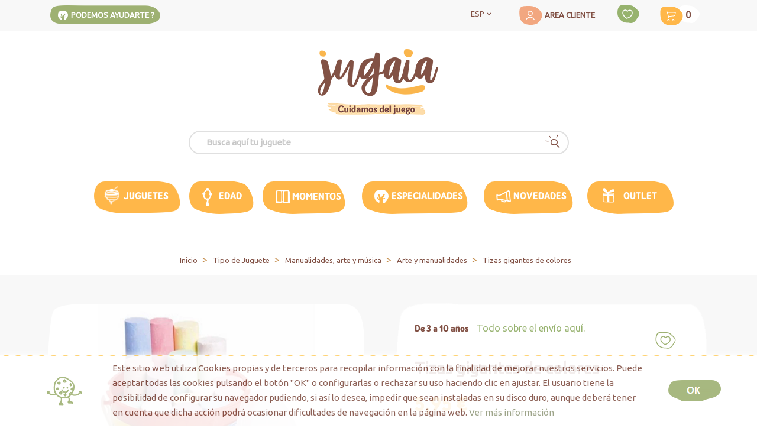

--- FILE ---
content_type: text/html; charset=utf-8
request_url: https://www.jugaia.com/es/tipo-de-juguete/manualidades-arte-y-musica/juguetes-arte-y-manualidades/tizas-gigantes-de-colores-jugar
body_size: 24863
content:
<!doctype html>
<html lang="es">

<head>
    
    
        
  <meta charset="utf-8">


  <meta http-equiv="x-ua-compatible" content="ie=edge">



  <link rel="canonical" href="https://www.jugaia.com/es/tipo-de-juguete/manualidades-arte-y-musica/juguetes-arte-y-manualidades/tizas-gigantes-de-colores-jugar">

  <title>Tizas gigantes de colores para el exterior</title>
  
<script data-keepinline="true">
    var ajaxGetProductUrl = '//www.jugaia.com/es/module/cdc_googletagmanager/async';
    var ajaxShippingEvent = 1;
    var ajaxPaymentEvent = 1;

/* datalayer */
dataLayer = window.dataLayer || [];
    let cdcDatalayer = {"pageCategory":"product","event":"view_item","ecommerce":{"currency":"EUR","items":[{"item_name":"Tizas gigantes de colores","item_id":"888","price":"4.92","price_tax_exc":"4.92","price_tax_inc":"5.95","item_brand":"Toys pure","item_category":"Tipo de Juguete","item_category2":"Manualidades, arte y musica","item_category3":"Arte y manualidades","quantity":1}],"value":"4.92"},"google_tag_params":{"ecomm_pagetype":"product","ecomm_prodid":"888","ecomm_totalvalue":5.9500000000000002,"ecomm_category":"Arte y manualidades","ecomm_totalvalue_tax_exc":4.9199999999999999}};
    dataLayer.push(cdcDatalayer);

/* call to GTM Tag */
(function(w,d,s,l,i){w[l]=w[l]||[];w[l].push({'gtm.start':
new Date().getTime(),event:'gtm.js'});var f=d.getElementsByTagName(s)[0],
j=d.createElement(s),dl=l!='dataLayer'?'&l='+l:'';j.async=true;j.src=
'https://www.googletagmanager.com/gtm.js?id='+i+dl;f.parentNode.insertBefore(j,f);
})(window,document,'script','dataLayer','GTM-5MPRNL4');

/* async call to avoid cache system for dynamic data */
var cdcgtmreq = new XMLHttpRequest();
cdcgtmreq.onreadystatechange = function() {
    if (cdcgtmreq.readyState == XMLHttpRequest.DONE ) {
        if (cdcgtmreq.status == 200) {
          	var datalayerJs = cdcgtmreq.responseText;
            try {
                var datalayerObj = JSON.parse(datalayerJs);
                dataLayer = dataLayer || [];
                dataLayer.push(datalayerObj);
            } catch(e) {
               console.log("[CDCGTM] error while parsing json");
            }

                    }
        dataLayer.push({
          'event': 'datalayer_ready'
        });
    }
};
cdcgtmreq.open("GET", "//www.jugaia.com/es/module/cdc_googletagmanager/async?action=user" /*+ "?" + new Date().getTime()*/, true);
cdcgtmreq.setRequestHeader('X-Requested-With', 'XMLHttpRequest');
cdcgtmreq.send();
</script>
  
  <meta name="description" content="15 tizas de 7 colores distintos para  dibujar rayuelas, delimitar una portería, pintar la pared del solar al lado de casa, dibujar una diana en el suelo….">
  <meta name="keywords" content="">  

  






  <meta name="viewport" content="width=device-width, initial-scale=1">



  <link rel="icon" type="image/vnd.microsoft.icon" href="/img/favicon.ico?1537959662">
  <link rel="shortcut icon" type="image/x-icon" href="/img/favicon.ico?1537959662">

<link rel="preload" as="font">
<link rel="preload" as="script">
<link rel="stylesheet" href="https://www.jugaia.com/themes/jugaia/assets/css/aitor.css" type="text/css" media="all">
<link rel="stylesheet" href="https://www.jugaia.com/themes/jugaia/assets/css/muha.css" type="text/css" media="all">
<link rel="stylesheet" href="https://www.jugaia.com/themes/jugaia/assets/css/style.css" type="text/css" media="all">
<link rel="stylesheet" href="https://www.jugaia.com/themes/jugaia/assets/css/df-jugaia.css" type="text/css" media="all">
<link rel="stylesheet" href="https://www.jugaia.com/themes/jugaia/assets/css/custom.css" type="text/css" media="all">
<link href="https://fonts.googleapis.com/css?family=Satisfy&display=swap" rel="stylesheet" media="all">


    <link rel="stylesheet" href="https://www.jugaia.com/themes/jugaia/assets/cache/theme-d6591f1105.css?v=1.0.0" type="text/css" media="all">

  <link href='https://fonts.googleapis.com/css?family=Ubuntu&display=swap' rel='stylesheet' type='text/css' media="all">



  <script>
    var baseDir = 'https://www.jugaia.com/';    
    var isLogged = '';
    var single_mode = '';
    var added_to_wishlist = 'Ya hemos añadido este producto a Tu Lista de deseos. ¡Apuntado! :)'
    var added_to_wishlist_btn = 'Added to wishlist'
    var static_token = '5375475721e05c75401551b1849ceb8f';
    var advansedwishlist_ajax_controller_url = 'https://www.jugaia.com/es/module/advansedwishlist/ajax';
    var idDefaultWishlist = '0';
        var wishlist_btn_icon = '<img src="https://www.jugaia.com/modules/advansedwishlist/views/img/wishlist-icon.png">';
    var ps_ws_version = 'advansedwishlistis17';
    </script>    

<style></style><script type="text/javascript">var ssa_autocomplete_template ="\n<# var prop = item['prop'] || {}; #>\n<# if (item.bid==='word') { #><# if (item.type==='header') { #>\n<#= item.label #><# if ('total' in prop) { #><span> (<#= prop.total #>)<\/span><# } #><# } #><# if (item.type==='item') { #>\n<a class='ssa-item-highlight' <# if (item.link) { #>href=\"<#= item.link #>\"<# } #>><#= item.label #><\/a><# } #><# if (item.type==='total') { #>\n<# if ('total' in prop) { #><div class='ssa-total-found'><# if (item.link) { #><a href=\"<#= item.link #>\"><# } #><span><#= item.label #> <#= prop.total #><\/span><# if (item.link) { #><\/a><# } #><\/div><# } #><# } #><# } #>\n<# if (item.bid==='cms') { #><# if (item.type==='header') { #>\n<#= item.label #><# if ('total' in prop) { #><span> (<#= prop.total #>)<\/span><# } #><# } #><# if (item.type==='item') { #>\n<a class='ssa-item-highlight' <# if (item.link) { #>href=\"<#= item.link #>\"<# } #>><#= item.label #><\/a><# } #><# if (item.type==='total') { #>\n<# if ('total' in prop) { #><div class='ssa-total-found'><# if (item.link) { #><a href=\"<#= item.link #>\"><# } #><span><#= item.label #> <#= prop.total #><\/span><# if (item.link) { #><\/a><# } #><\/div><# } #><# } #><# } #>\n<#  if (item.bid==='namemf') { #><# if (item.type==='header') { #>\n<#= item.label #><# if ('total' in prop) { #><span> (<#= prop.total #>)<\/span><# } #><# } #><# if (item.type==='item') { #>\n<a class='ssa-item-highlight' <# if (item.link) { #>href=\"<#= item.link #>\"<# } #> ><#= item.label #><\/a><# if (prop.label_nmf)  { #><# if (prop.link_nmf)  { #><a href=\"<#= prop.link_nmf #>\"> (<#= prop.label_nmf #>)<\/a><# } else { #><span > (<#= prop.label_nmf #>)<\/span><# } #><# } #><# } #><# if (item.type==='total') { #>\n<# if ('total' in prop) { #><div class='ssa-total-found'><# if (item.link) { #><a href=\"<#= item.link #>\"><# } #><span><#= item.label #> <#= prop.total #><\/span><# if (item.link) { #><\/a><# } #><\/div><# } #><# } #><# } #>\n<#  if (item.bid==='mfr') { #><# if (item.type==='header') { #>\n<#= item.label #><# if ('total' in prop) { #><span> (<#= prop.total #>)<\/span><# } #><# } #><# if (item.type==='item') { #>\n<a class='ssa-item-highlight' <# if (item.link) { #>href=\"<#= item.link #>\"<# } #> ><#= item.label #> <# if (item.prod_qty)  { #> (<#= item.prod_qty #>) <# } #><\/a><# if (prop.label_mfr)  { #><# if (prop.link_mfr)  { #><a href=\"<#= prop.link_mfr #>\"> (<#= prop.label_mfr #>)<\/a><# } else { #><span > (<#= prop.label_mfr #>)<\/span><# } #><# } #><# } #><# if (item.type==='total') { #>\n<# if ('total' in prop) { #><div class='ssa-total-found'><# if (item.link) { #><a href=\"<#= item.link #>\"><# } #><span><#= item.label #> <#= prop.total #><\/span><# if (item.link) { #><\/a><# } #><\/div><# } #><# } #><# } #>\n<#  if (item.bid==='namecat') { #><# if (item.type==='header') { #>\n<#= item.label #><# if ('total' in prop) { #><span> (<#= prop.total #>)<\/span><# } #><# } #><# if (item.type==='item') { #>\n<a class='ssa-item-highlight' <# if (item.link) { #>href=\"<#= item.link #>\"<# } #> ><#= item.label #><\/a><# if (prop.label_mcat)  { #><# if (prop.link_mcat)  { #><a href=\"<#= prop.link_mcat #>\"> (<#= prop.label_mcat #>)<\/a><# } else { #><span > (<#= prop.label_mcat #>)<\/span><# } #><# } #><# } #><# if (item.type==='total') { #>\n<# if ('total' in prop) { #><div class='ssa-total-found'><# if (item.link) { #><a href=\"<#= item.link #>\"><# } #><span><#= item.label #> <#= prop.total #><\/span><# if (item.link) { #><\/a><# } #><\/div><# } #><# } #><# } #>\n<#  if (item.bid==='cat') { #><# if (item.type==='header') { #>\n<#= item.label #><# if ('total' in prop) { #><span> (<#= prop.total #>)<\/span><# } #><# } #><# if (item.type==='item') { #>\n<a class='ssa-item-highlight' <# if (item.link) { #>href=\"<#= item.link #>\"<# } #> ><#= item.label #><\/a><# if (prop.label_mcat)  { #><# if (prop.link_mcat)  { #><a href=\"<#= prop.link_mcat #>\"> (<#= prop.label_mcat #>)<\/a><# } else { #><span > (<#= prop.label_mcat #>)<\/span><# } #><# } #><# } #><# if (item.type==='total') { #>\n<# if ('total' in prop) { #><div class='ssa-total-found'><# if (item.link) { #><a href=\"<#= item.link #>\"><# } #><span><#= item.label #> <#= prop.total #><\/span><# if (item.link) { #><\/a><# } #><\/div><# } #><# } #><# } #>\n<# if (item.bid==='prodsimp') { #><# if (item.type==='header') { #>\n<#= item.label #><# if ('total' in prop) { #><span> (<#= prop.total #>)<\/span><# } #><# } #><# if (item.type==='item') { #>\n<a class='ssa-item-highlight' <# if (item.link) { #>href=\"<#= item.link #>\"<# } #> ><#= item.label #><\/a><# if (prop.label_cat)  { #><# if (prop.link_cat)  { #><a href=\"<#= prop.link_cat #>\"> (<#= prop.label_cat #>)<\/a><# } else { #><span> (<#= prop.label_cat #>)<\/span><# } #><# } #><# } #><# if (item.type==='total') { #>\n<# if ('total' in prop) { #><div class='ssa-total-found'><# if (item.link) { #><a href=\"<#= item.link #>\"><# } #><span><#= item.label #> <#= prop.total #><\/span><# if (item.link) { #><\/a><# } #><\/div><# } #><# } #><# } #>\n<# if (item.bid==='prod') { #><# if (item.type==='groupcat') { #>\n<a class='ssa-item-highlight' <# if (item.link) { #>href=\"<#= item.link #>\"<# } #> ><#= item.label #><# if (prop.label_mcat) { #><span class='ssa-item-button' <# if (prop.link_mcat) { #>data-link=\"<#= prop.link_mcat #>\"<# } #>> (<#= prop.label_mcat #>)<\/span><# } #><\/a><# } #><# if (item.type==='header') { #>\n<#= item.label #><# if ('total' in prop) { #><span> (<#= prop.total #>)<\/span><# } #><# } #><# if (item.type==='item') { #>\n<# if (item.link) { #><a class='ssa-autocomplete-product-link' href=\"<#= item.link #>\"><\/a><div class='ssa-autocomplete-product' href=\"<#= item.link #>\"><div class='ssa-table'><div class='ssa-table-row'><# if (prop.image_link) { #><div class='ssa-image ssa-table-cell'><div><img src=\"<#= prop.image_link #>\" \/><\/div><\/div><# } #><div class='ssa-content ssa-table-cell'><# if ('rating' in prop) { #><div class='ssa-rating clearfix'><# for (var i=0; i<5; i++) { #><# if (prop.rating <= i) { #><div class='star'><\/div><# } else { #><div class='star star_on'><\/div><# } #><# } #><\/div><# } #><# if (prop.title) { #><div class='ssa-name'><#= prop.title #><\/div><# } #><# if (prop.label_cat) { #><div class='ssa-product-categories'><a <# if (prop.link_cat) { #>href=\"<#= prop.link_cat #>\"<# } #> ><#= prop.label_cat #><\/a><# if (prop.label_mcat)  { #><# if (prop.link_mcat)  { #><a href=\"<#= prop.link_mcat #>\"> (<#= prop.label_mcat #>)<\/a><# } else { #><span > (<#= prop.label_mcat #>)<\/span><# } #><# } #><\/div><# } #><#  if (prop.desc) { #><div class='ssa-description'><#= prop.desc #><\/div><# } #><#  if ( window.ssa_has_addcart && !prop.hide_add_cart ) { #><#  if ( prop.cart_qty ) { #><div class='ssa-add-cart ssa-item-button' title=\"a\u00f1adir al carrito\" data-id_product=\"<#= prop.id_product #>\" data-minimal_quantity=\"<#= prop.cart_min_qty #>\"><i class='icon-shopping-cart'><\/i><i class='material-icons shopping-cart'>shopping_cart<\/i><\/div><# } else { #><div class='ssa-cart-out-of-stock unvisible'><span>Temporalmente sin stock<\/span><\/div><# } #><# } #><#  if (prop.price) { #><#  var new_price = prop.price;var old_price = prop.old_price || new_price;var reduction = parseInt(prop.reduction, 10) || 0;var has_reduction=(reduction > 0 && new_price < old_price );var formatted_reduction = !has_reduction ? '' : reduction +'%';#><div class='ssa-price-block'><div class='ssa-new-price'><#= new_price #><\/div><#  if (has_reduction) { #><div class='ssa-old-price'><#= old_price #><\/div><div class='ssa-reduce-percent-price'><#= formatted_reduction #><\/div><# } #><\/div><# } #><div class='ssa-qty-block'><#  if ( 'qty' in prop ) { #><div class='ssa-qty'>Qty: <#= prop.qty #><\/div><# } #><#  if ( 'min_qty' in prop ) { #><div class='ssa-min-qty'>Min qty: <#= prop.min_qty #><\/div><# } #><\/div><\/div><\/div><\/div><\/div><# } #><# } #><# if (item.type==='total') { #>\n<# if ('total' in prop) { #><div class='ssa-total-found'><# if (item.link) { #><a href=\"<#= item.link #>\"><# } #><span><#= item.label #> <#= prop.total #><\/span><# if (item.link) { #><\/a><# } #><\/div><# } #><# } #><# } #>\n<# if (item.bid === 'notfound') { #><# if (item.type==='item') { #>\n<# if (item.link) { #><div class='ssa-notfound'><a href=\"<#= item.link #>\"><span><#= item.label #><\/span><\/a><\/div><# } else { #><a><span><#= item.label #><\/span><\/a><# } #><# } #><# } #>";</script><script>
    
    function setcook() {
        var nazwa = 'cookie_ue';
        var wartosc = '1';
        var expire = new Date();
        expire.setMonth(expire.getMonth() + 12);
        document.cookie = nazwa + "=" + escape(wartosc) + ";path=/;" + ((expire == null) ? "" : ("; expires=" + expire.toGMTString()))
    }

    
        
        function closeUeNotify() {
            $('#cookieNotice').fadeOut(1500);
            $('.ocultar_franja').fadeOut(1500);
            setcook();
        }		
		
		 function closeUeNotifyMvl() {
            $('#cookieNotice').fadeOut(1500);
            $('.ocultar_franja').fadeOut(1500);
            setcook();
        }
    
        

    
        
    
    
</script>
<style>
    
    .closeFontAwesome:before {
        display: inline-block;
        font-size: 23px;
        line-height: 23px;
        color: #FFFFFF;
        padding-right: 15px;
        cursor: pointer;
    }

    .closeButtonNormal {
         display: block; 
        text-align: center;
        padding: 2px 5px;
        border-radius: 2px;
        color: #FFFFFF;
        background: #FFFFFF;
        cursor: pointer;
    }

    #cookieNotice p {
        margin: 0px;
        padding: 0px;
    }


    #cookieNoticeContent {
        
                
    }
    @media screen and (min-width: 340px) {
        .mobilebanner {
            display:none;
        }
        .tabletbanner {
            display:block;
        }
    }
    @media screen and (max-width: 340px) {
        .mobilebanner {
            display:block;
        }
        .tabletbanner {
            display:none;
        }
    }
    @media screen and (max-width: 320px) {
        #cookieNotice p {
            
        }
    }
    
</style>
<!-- DESKTOP -->
<div class="hidden-sm-down" id="cookieNotice" style=" width: 100%; position: fixed; bottom:0px; box-shadow: 0px 0 10px 0 #FFFFFF; background: #FA443F; z-index: 19999; font-size: 14px; line-height: 70px; font-family: arial; left: 0px; text-align:center; color:#FFF; opacity: 0.9 ">
    <div id="cookieNoticeContent" style="background:white;position:relative;background-image: url(https://www.jugaia.com/themes/jugaia/assets/img/facility-border-white.jpg);background-repeat:repeat-x;position:relative; margin:auto; width:100%; display:block;">
            <div class="container">
            <div class="row" style="display:flex;align-items:center;">
                        <div class="col-sm-1" style="text-align: right;">
               <img style="position: relative; right: 10px;" src="https://jugaia.com/img/icono_cookie.png" alt="reloj">
            </div>
			<div class="col-sm-10" style="text-align: left;color: #815044;font-family: Ubuntu;line-height: 25px;">
                <p style="position: relative;margin:10px;">Este sitio web utiliza Cookies propias y de terceros para recopilar información con la finalidad de mejorar nuestros servicios. Puede aceptar todas las cookies pulsando el botón &quot;OK&quot; o configurarlas o rechazar su uso haciendo clic en <span class="ajustes_banner_cookies">ajustar. </span>El usuario tiene la posibilidad de configurar su navegador pudiendo, si así lo desea, impedir que sean instaladas en su disco duro, aunque deberá tener en cuenta que dicha acción podrá ocasionar dificultades de navegación en la página web. <a target="_blank" href="//www.jugaia.com/es/content/politica-privacidad-datos" style="color:#929a7c">Ver más información</a></p>
            </div>
                            <div class="col-sm-1" style="text-align:left;">
                                            <span style="cursor: pointer;" class="closeFontAwesome" onclick="closeUeNotify()"><img src="https://jugaia.com/img/vamos_banner_cookie_es.png" alt="vamos"></span>
                                    </div>
                        </div></div>
            </tr>
            <tr>
                            </tr>
    </div>
</div>

<!-- MOBILE -->
<div class="hidden-md-up ocultar_franja" id="cookieNotice" style=" width: 100%; position: fixed; bottom:0px; box-shadow: 0px 0 10px 0 #FFFFFF; background: white; z-index: 10001; font-size: 14px; line-height: 70px; font-family: arial; left: 0px; text-align:center; color:#FFF; opacity: 0.9 ">
    <div id="cookieNoticeContent" style="position:relative; margin:auto; width:100%; display:block;">
        <table style="width:100%;">
            <tr style="background:white;position:relative;background-image: url(https://www.jugaia.com/themes/jugaia/assets/img/facility-border-white.jpg);background-repeat:repeat-x;">
				<td style="text-align: left;color: #815044;font-family: Ubuntu;line-height: 25px;" colspan="2">
                    <p style="margin:10px;">Este sitio web utiliza Cookies propias y de terceros para recopilar información con la finalidad de mejorar nuestros servicios. Puede aceptar todas las cookies pulsando el botón &quot;OK&quot; o configurarlas o rechazar su uso haciendo clic en <span class="ajustes_banner_cookies">ajustar. </span>El usuario tiene la posibilidad de configurar su navegador pudiendo, si así lo desea, impedir que sean instaladas en su disco duro, aunque deberá tener en cuenta que dicha acción podrá ocasionar dificultades de navegación en la página web. <a target="_blank" href="//www.jugaia.com/es/content/politica-privacidad-datos" style="color:#929a7c">Ver más información</a></p>
				</td>
			</tr>
			<tr>
                        <td style="text-align: left;padding-left: 5%;">
               <img src="https://jugaia.com/img/icono_cookie.png" alt="reloj">
            </td>
                            <td style="width:80px; vertical-align:middle; padding-right:25px; text-align:right;cursor:pointer;">
                                            <span class="closeFontAwesome" onclick="closeUeNotifyMvl()"><img class="tabletbanner" src="https://jugaia.com/img/vamos_banner_mobile_cookie_es.png" alt="vamos"><img class="mobilebanner" src="https://jugaia.com/img/vamos_banner_cookie_es.png" alt="vamos"></span> 
                        <script>
                            
                                if(innerWidth<297){
                                    document.getElementById("banner297").src="https://jugaia.com/img/vamos_banner_cookie_{$language.iso_code}.png";
                                }    
                            
                        </script>                       
                                    </td>
                        </tr>
            <tr>
                            </tr>
        </table>
    </div>
</div>
<script type="text/javascript">
	var bestkitgift_ajax_controller = "https://www.jugaia.com/es/module/bestkit_gifts/ajax";
	var bestkitgift_slide_width = 250;
	var bestkitgift_inside_cart = 1;
	var bestkitgift_success_title = "Good job!";
	var bestkitgift_success_msg = "Your gift was successfully added";
</script>
<!-- Facebook Pixel Code -->

    <script>

    !function(f,b,e,v,n,t,s)
    {if(f.fbq)return;n=f.fbq=function(){n.callMethod? n.callMethod.apply(n,arguments):n.queue.push(arguments)};
    if(!f._fbq)f._fbq=n;n.push=n;n.loaded=!0;n.version='2.0';n.agent='plprestashop-download'; // n.agent to keep because of partnership
    n.queue=[];t=b.createElement(e);t.async=!0;
    t.src=v;s=b.getElementsByTagName(e)[0];
    s.parentNode.insertBefore(t,s)}(window, document,'script', 'https://connect.facebook.net/en_US/fbevents.js');
    fbq('init', '2545266442261033');
    fbq('track', 'PageView');

    </script>

<noscript>
<img height="1" width="1" style="display:none" src="https://www.facebook.com/tr?id=2545266442261033&ev=PageView&noscript=1"/>
</noscript>

<!-- End Facebook Pixel Code -->

<!-- DO NOT MODIFY -->
<!-- End Facebook Pixel Code -->

<!-- Set Facebook Pixel Product Export -->
    <meta property="og:title" content="Tizas gigantes de colores">
    <meta property="og:description" content="¡Qué pedazo de tizas!">
    <meta property="og:url" content="https://www.jugaia.com/es/tipo-de-juguete/manualidades-arte-y-musica/juguetes-arte-y-manualidades/tizas-gigantes-de-colores-jugar">
    <meta property="og:image" content="https://www.jugaia.com/3433-medium_default/tizas-gigantes-de-colores-jugar.webp">
    <meta property="product:brand" content="Toys pure">
    <meta property="product:availability" content="In stock">
    <meta property="product:condition" content="new">
    <meta property="product:price:amount" content="5.95">
    <meta property="product:price:currency" content="EUR">
    <meta property="product:retailer_item_id" content="888">
<!-- END OF Set Facebook Pixel Product Export -->


<script>
fbq('track', 'ViewContent', {content_name: 'Tizas gigantes de colores (ES)', content_ids: ['888'], content_type: 'product', value: 5.95, currency: 'EUR'});
</script>


<!-- emarketing start -->







<!-- emarketing end -->

<script type="text/javascript" data-keepinline="true">
    // instantiate object
    var oGsr = {};
    var bt_msgs = {"delay":"You have not filled out a numeric for delay option","fbId":"You have not filled out a numeric for Facebook App ID option","fbsecret":"You have not filled out Facebook App Secret option","reviewDate":"You have not filled out the review's date","title":"You have not filled out the title","comment":"You have not filled out the comment","report":"You have not filled out the report comment","rating":"You have not selected the rating for the review","checkreview":"You have not selected one review","email":"You have not filled out your email","status":"You didn't select any status","vouchercode":"You have not filled out the voucher code","voucheramount":"You have left 0 as value for voucher's value","voucherminimum":"Minimum amount is not a numeric","vouchermaximum":"Maximum quantity is not a numeric","vouchervalidity":"You have left 0 as value for voucher's validity","importMatching":"You have not filled the number of columns out","reviewModerationTxt":{"1":"You have not filled out your legal text for using a moderation with language ESP. Click on the language drop-down list in order to fill out the correct language field(s).","2":"You have not filled out your legal text for using a moderation with language CAT. Click on the language drop-down list in order to fill out the correct language field(s)."},"reviewModifyTxt":{"1":"You have not filled out your legal text for using a review modification tool with language ESP. Click on the language drop-down list in order to fill out the correct language field(s).","2":"You have not filled out your legal text for using a review modification tool with language CAT. Click on the language drop-down list in order to fill out the correct language field(s)."},"emailTitle":{"1":"You have not filled out your title or text with language ESP. Click on the language drop-down list in order to fill out the correct language field(s).","2":"You have not filled out your title or text with language CAT. Click on the language drop-down list in order to fill out the correct language field(s)."},"emaillCategory":{"1":"You have not filled out your category label with language ESP. Click on the language drop-down list in order to fill out the correct language field(s).","2":"You have not filled out your category label with language CAT. Click on the language drop-down list in order to fill out the correct language field(s)."},"emaillProduct":{"1":"You have not filled out your product label with language ESP. Click on the language drop-down list in order to fill out the correct language field(s).","2":"You have not filled out your product label with language CAT. Click on the language drop-down list in order to fill out the correct language field(s)."},"emaillSentence":{"1":"You have not filled out your custom body sentence with language ESP. Click on the language drop-down list in order to fill out the correct language field(s).","2":"You have not filled out your custom body sentence with language CAT. Click on the language drop-down list in order to fill out the correct language field(s)."}};
    var bt_sImgUrl = '/modules/gsnippetsreviews/views/img/';
    var bt_sWebService = '/modules/gsnippetsreviews/ws-gsnippetsreviews.php?bt_token=3fdf871f2d73a99a5cc5b70623982830';
    var sGsrModuleName = 'gsr';
    var bt_aFancyReviewForm = {};
    var bt_aFancyReviewTabForm = {};
    var bt_oScrollTo = {};
    bt_oScrollTo.execute = false;
    var bt_oUseSocialButton = {};
    bt_oUseSocialButton.run = false;
    var bt_oActivateReviewTab = {};
    bt_oActivateReviewTab.run = false;
    var bt_oDeactivateReviewTab = {};
    bt_oDeactivateReviewTab.run = false;
    var bt_aReviewReport = new Array();
    var bt_oCallback = {};
    bt_oCallback.run = false;
    var bt_aStarsRating = new Array();
    var bt_oBxSlider = {};
    bt_oBxSlider.run = false;
</script>        <style type="text/css">.cms-id-22 { overflow-x: hidden;
}
#background-cms { background-color: #f8f8f8;
} .titulocms21 { color: #815044; font-family: AmberlySans; font-weight: 600; font-size: 42px; line-height: 1.2; text-align: center;
} .tituloBoxcms21 { color: #815044; font-family: AmberlySans; font-weight: 600; font-size: 32px; line-height: 1.2; text-align: center; } .subtitulocms21 { color: #ffb749; font-family: AmberlySans; font-weight: 600; font-size: 32px; line-height: 1.2; text-align: center;
} .textocms21 { color: #815044; font-family: Ubuntu; font-size: 14px; line-height: 1.5; text-align: center;
} .boldtextocms21 { font-weight: 600;
}
.space-bottom { padding: 2%;
}
.space-top { padding: 2%;
} .button-cms21{ text-align: center;
} .btn-cms21{ position: relative; color: #fff; font-family: 'AmberlySans',Ubuntu,sans-serif; font-size: 18px; font-weight: 900; z-index: 1; padding: 8px 34px; display: inline-block; text-decoration: none; margin-top: 10px;
} .space-container{
padding-bottom: 8.7%;
}
.st{display:table-column; text-align:center;
.btn-cms21:before{ position: absolute; content: ''; background-image: url(https://pruebasjugaia.com/img/cms/Cat%C3%A1logos/btn-ver-catalogo.png); -webkit-transition: background 0.5s; -moz-transition: background 0.5s; -o-transition: background 0.5s; transition: background 0.5s; background-position: center; background-size: cover; background-repeat: no-repeat; z-index: -1; top: 0; left: 0; width: 164px; height: 42px; right: 0; bottom: 0; margin: auto;
} .cms-id-22 main .ajustes_cms{ background:#f8f8f8 !important;
} </style>
            <script type="text/javascript">window.onload = function(){
    document.querySelectorAll('.top-menu > ul > li').onclick = function(){
        let target = document.querySelector('.wrap_allert');
        if(target.classList.contains('z-1'))
            target.classList.remove('z-1');
        else
            target.classList.add('z-1');
    }
}</script>
        



  

<script type="text/javascript" src="https://www.jugaia.com/themes/jugaia/assets/js/df-jugaia.js?v=1.0.1"></script>



  <script type="text/javascript">
        var blocksearch_type = "top";
        var category_enable = "[\"35\",\"116\",\"117\",\"118\",\"119\",\"120\",\"14\",\"94\",\"95\",\"96\",\"17\",\"46\",\"61\",\"86\",\"87\",\"84\",\"83\",\"85\",\"22\",\"69\",\"70\",\"23\",\"64\",\"65\",\"66\",\"74\",\"88\",\"90\",\"109\",\"104\",\"105\",\"78\",\"9\",\"126\",\"127\",\"128\",\"10\",\"11\",\"71\",\"97\",\"98\",\"99\",\"73\",\"77\",\"79\",\"80\",\"100\",\"101\",\"102\",\"82\",\"89\",\"91\",\"92\",\"93\",\"103\",\"107\",\"108\",\"110\",\"112\",\"113\",\"114\",\"115\",\"121\",\"122\",\"123\",\"125\",\"129\"]";
        var pixel_fc = "https:\/\/www.jugaia.com\/es\/module\/pspixel\/FrontAjaxPixel";
        var prestashop = {"cart":{"products":[],"totals":{"total":{"type":"total","label":"Total","amount":0,"value":"0,00\u00a0\u20ac"},"total_including_tax":{"type":"total","label":"Total (impuestos incl.)","amount":0,"value":"0,00\u00a0\u20ac"},"total_excluding_tax":{"type":"total","label":"Total (impuestos excl.)","amount":0,"value":"0,00\u00a0\u20ac"}},"subtotals":{"products":{"type":"products","label":"Subtotal","amount":0,"value":"0,00\u00a0\u20ac"},"discounts":null,"shipping":{"type":"shipping","label":"Transporte","amount":0,"value":"Gratis"},"tax":null},"products_count":0,"summary_string":"0 art\u00edculos","vouchers":{"allowed":1,"added":[]},"discounts":[],"minimalPurchase":0,"minimalPurchaseRequired":""},"currency":{"name":"euro","iso_code":"EUR","iso_code_num":"978","sign":"\u20ac"},"customer":{"lastname":null,"firstname":null,"email":null,"birthday":null,"newsletter":null,"newsletter_date_add":null,"optin":null,"website":null,"company":null,"siret":null,"ape":null,"is_logged":false,"gender":{"type":null,"name":null},"addresses":[]},"language":{"name":"ESP","iso_code":"es","locale":"es-ES","language_code":"es","is_rtl":"0","date_format_lite":"d\/m\/Y","date_format_full":"d\/m\/Y H:i:s","id":1},"page":{"title":"","canonical":null,"meta":{"title":"Tizas gigantes de colores para el exterior","description":"15 tizas de 7 colores distintos para  dibujar rayuelas, delimitar una porter\u00eda, pintar la pared del solar al lado de casa, dibujar una diana en el suelo\u2026.","keywords":"","robots":"index"},"page_name":"product","body_classes":{"lang-es":true,"lang-rtl":false,"country-ES":true,"currency-EUR":true,"layout-full-width":true,"page-product":true,"tax-display-enabled":true,"product-id-888":true,"product-Tizas gigantes de colores":true,"product-id-category-37":true,"product-id-manufacturer-60":true,"product-id-supplier-5":true,"product-available-for-order":true},"admin_notifications":[]},"shop":{"name":"Jugaia","logo":"\/img\/jugaia-logo-1525930516.jpg","stores_icon":"\/img\/logo_stores.png","favicon":"\/img\/favicon.ico"},"urls":{"base_url":"https:\/\/www.jugaia.com\/","current_url":"https:\/\/www.jugaia.com\/es\/tipo-de-juguete\/manualidades-arte-y-musica\/juguetes-arte-y-manualidades\/tizas-gigantes-de-colores-jugar","shop_domain_url":"https:\/\/www.jugaia.com","img_ps_url":"https:\/\/www.jugaia.com\/img\/","img_cat_url":"https:\/\/www.jugaia.com\/img\/c\/","img_lang_url":"https:\/\/www.jugaia.com\/img\/l\/","img_prod_url":"https:\/\/www.jugaia.com\/img\/p\/","img_manu_url":"https:\/\/www.jugaia.com\/img\/m\/","img_sup_url":"https:\/\/www.jugaia.com\/img\/su\/","img_ship_url":"https:\/\/www.jugaia.com\/img\/s\/","img_store_url":"https:\/\/www.jugaia.com\/img\/st\/","img_col_url":"https:\/\/www.jugaia.com\/img\/co\/","img_url":"https:\/\/www.jugaia.com\/themes\/jugaia\/assets\/img\/","css_url":"https:\/\/www.jugaia.com\/themes\/jugaia\/assets\/css\/","js_url":"https:\/\/www.jugaia.com\/themes\/jugaia\/assets\/js\/","pic_url":"https:\/\/www.jugaia.com\/upload\/","pages":{"address":"https:\/\/www.jugaia.com\/es\/direccion","addresses":"https:\/\/www.jugaia.com\/es\/direcciones","authentication":"https:\/\/www.jugaia.com\/es\/iniciar-sesion","cart":"https:\/\/www.jugaia.com\/es\/carrito","category":"https:\/\/www.jugaia.com\/es\/index.php?controller=category","cms":"https:\/\/www.jugaia.com\/es\/index.php?controller=cms","contact":"https:\/\/www.jugaia.com\/es\/contactenos","discount":"https:\/\/www.jugaia.com\/es\/descuento","guest_tracking":"https:\/\/www.jugaia.com\/es\/seguimiento-pedido-invitado","history":"https:\/\/www.jugaia.com\/es\/historial-compra","identity":"https:\/\/www.jugaia.com\/es\/datos-personales","index":"https:\/\/www.jugaia.com\/es\/","my_account":"https:\/\/www.jugaia.com\/es\/mi-cuenta","order_confirmation":"https:\/\/www.jugaia.com\/es\/confirmacion-pedido","order_detail":"https:\/\/www.jugaia.com\/es\/index.php?controller=order-detail","order_follow":"https:\/\/www.jugaia.com\/es\/seguimiento-pedido","order":"https:\/\/www.jugaia.com\/es\/pedido","order_return":"https:\/\/www.jugaia.com\/es\/index.php?controller=order-return","order_slip":"https:\/\/www.jugaia.com\/es\/facturas-abono","pagenotfound":"https:\/\/www.jugaia.com\/es\/pagina-no-encontrada","password":"https:\/\/www.jugaia.com\/es\/recuperar-contrase\u00f1a","pdf_invoice":"https:\/\/www.jugaia.com\/es\/index.php?controller=pdf-invoice","pdf_order_return":"https:\/\/www.jugaia.com\/es\/index.php?controller=pdf-order-return","pdf_order_slip":"https:\/\/www.jugaia.com\/es\/index.php?controller=pdf-order-slip","prices_drop":"https:\/\/www.jugaia.com\/es\/productos-rebajados","product":"https:\/\/www.jugaia.com\/es\/index.php?controller=product","search":"https:\/\/www.jugaia.com\/es\/busqueda","sitemap":"https:\/\/www.jugaia.com\/es\/mapa del sitio","stores":"https:\/\/www.jugaia.com\/es\/tiendas","supplier":"https:\/\/www.jugaia.com\/es\/proveedor","register":"https:\/\/www.jugaia.com\/es\/iniciar-sesion?create_account=1","order_login":"https:\/\/www.jugaia.com\/es\/pedido?login=1"},"theme_assets":"\/themes\/jugaia\/assets\/","actions":{"logout":"https:\/\/www.jugaia.com\/es\/?mylogout="}},"configuration":{"display_taxes_label":true,"is_catalog":false,"show_prices":true,"opt_in":{"partner":true},"quantity_discount":{"type":"discount","label":"Descuento"},"voucher_enabled":1,"return_enabled":0},"field_required":[],"breadcrumb":{"links":[{"title":"Inicio","url":"https:\/\/www.jugaia.com\/es\/"},{"title":"Tipo de Juguete","url":"https:\/\/www.jugaia.com\/es\/tipo-de-juguete"},{"title":"Manualidades, arte y m\u00fasica","url":"https:\/\/www.jugaia.com\/es\/manualidades-arte-y-musica"},{"title":"Arte y manualidades","url":"https:\/\/www.jugaia.com\/es\/juguetes-arte-y-manualidades"},{"title":"Tizas gigantes de colores","url":"https:\/\/www.jugaia.com\/es\/tipo-de-juguete\/manualidades-arte-y-musica\/juguetes-arte-y-manualidades\/tizas-gigantes-de-colores-jugar"}],"count":5},"link":{"protocol_link":"https:\/\/","protocol_content":"https:\/\/"},"time":1764896122,"static_token":"5375475721e05c75401551b1849ceb8f","token":"24d73cd765dbe2c67e19adc6e8692064"};
        var search_url = "https:\/\/www.jugaia.com\/es\/busqueda";
        var ssa_autocomplete_url = "https:\/\/www.jugaia.com\/es\/module\/savvysearch\/autocomplete";
        var ssa_currency_blank = 1;
        var ssa_currency_format = "#,##0.00\u00a0\u00a4";
        var ssa_currency_sign = "\u20ac";
        var ssa_minchars = 3;
      </script>


  
  
  







<link rel="stylesheet" href="https://www.jugaia.com/themes/jugaia/assets/css/style_menu.css" type="text/css"
  media="all">
<!--link rel="stylesheet" href="https://www.jugaia.com/themes/jugaia/assets/css/muha.css" type="text/css" media="all"-->

<style>
  /*Movil*/
  @media screen and (max-width: 769px) {
    .container-movil {
      display: flex;
      width: 100%;
      flex-direction: column;
      justify-content: center;
    }

    .container-movil * {}

    .father {
      width: 100%;
      margin: 0px;
      display: flex;
      flex-direction: column;
      flex-wrap: nowrap;
      padding-bottom: 30px !important;
    }

    .container-p * {
      position: relative;
      padding: 0 10%;
      margin-left: 10%;
      margin-right: 10%;
    }

    .img-cat {
      width: 100vw;
      height: 250px;
      padding: 0px;
      padding-top: 0px;
      padding-right: 0px;
      padding-bottom: 20px;
      padding-left: 0px;
      position: relative;
      margin: auto;
      object-fit: cover;
      overflow: hidden;
    }

    .show-desktop {
      display: none;
    }

    .show-movil {
      display: block;
    }
  }

  /*Desktop*/
  @media screen and (min-width: 769px) {
    .father {
      width: 70%;
      display: flex;
      flex-direction: row;
      flex-wrap: nowrap;
      justify-content: center;
      padding-bottom: 30px !important;
      padding-top: 0px !important;
      top: -40px;
      position: relative;
      left: 15%;
    }

    .container-p * {
      margin: 20px;
      padding-left: 0px !important;
      text-align: justify;
      padding-top: 10px;
      padding-left: 0px !important;
      padding-right: 0px !important;
      line-height: 30px;
    }

    .img-cat {
      height: 210px !important;
      object-fit: cover;
      border-radius: 20px;
    }

    .show-desktop {
      display: block;
    }

    .show-movil {
      display: none;
    }

    .col-desc h1 {
      padding-right: 0% !important;
    }
  }
</style>
<!-- Bugsnag -->



<!-- Google tag (gtag.js) -->
<script async src="https://www.googletagmanager.com/gtag/js?id=AW-964583784"></script>
<script>
  window.dataLayer = window.dataLayer || [];
  function gtag(){dataLayer.push(arguments);}
  gtag('js', new Date());
  gtag('config', 'AW-964583784');
</script>





    
  <meta property="og:type" content="product">
  <meta property="og:url" content="https://www.jugaia.com/es/tipo-de-juguete/manualidades-arte-y-musica/juguetes-arte-y-manualidades/tizas-gigantes-de-colores-jugar">
  <meta property="og:title" content="Tizas gigantes de colores para el exterior">
  <meta property="og:site_name" content="Jugaia">
  <meta property="og:description" content="15 tizas de 7 colores distintos para  dibujar rayuelas, delimitar una portería, pintar la pared del solar al lado de casa, dibujar una diana en el suelo….">
  <meta property="og:image" content="https://www.jugaia.com/3433-large_default/tizas-gigantes-de-colores-jugar.webp">
  <meta property="product:pretax_price:amount" content="4.917355">
  <meta property="product:pretax_price:currency" content="EUR">
  <meta property="product:price:amount" content="5.95">
  <meta property="product:price:currency" content="EUR">
    <meta property="product:weight:value" content="0.500000">
  <meta property="product:weight:units" content="kg">
  
    
    
</head>

<body id="product" class="lang-es country-es currency-eur layout-full-width page-product tax-display-enabled product-id-888 product-tizas-gigantes-de-colores product-id-category-37 product-id-manufacturer-60 product-id-supplier-5 product-available-for-order">
    
        
<!-- Google Tag Manager (noscript) -->
<noscript><iframe src="https://www.googletagmanager.com/ns.html?id=GTM-5MPRNL4"
height="0" width="0" style="display:none;visibility:hidden"></iframe></noscript>
<!-- End Google Tag Manager (noscript) -->

    
    <main>
        
                    

        <header id="header">
            
                
    <div class="header-banner">
        
    </div>



    <nav class="header-nav">
        <div class="container">
            <div class="row">
                <div class="hidden-sm-down">
                    <div class="col-md-5 col-xs-12">
                        
<div id="_desktop_contact_link">
  <div id="contact-link" class="Path-2-Copy popup-section">
    
	  <!--a href="https://www.jugaia.com/es/contactenos" class="Et-podem-ajudar">Podemos ayudarte ?</a-->
	 <!-- popup click -->
                <a class="Et-podem-ajudar popup-click">Podemos ayudarte ?</a>
                <!-- popup click -->
  
                <!-- popup content -->
                <div class="popup-content">
                  <button class="popup-close icon-"></button>
                  <div class="popup-box">
                    <div class="popup-header d-flex align-items-center justify-content-start icon-">
                      <div class="d-inline-block">
                        <h3 class="text-white">¡ESTAMOS AQUÍ PARA AYUDARTE!</h3>
                        <h4>Llámanos 93 515 60 41</h4>
                        <p>De Lunes a Viernes de 9h a 14h</p>
                        <p>Escriu-nos: <a class="ajuste_email_altura" href="mailto:hola@jugaia.com"><b>hola@jugaia.com</b></a></p>
                      </div>
                    </div>
                    <div class="popup-body">
                      <ul>
                        <li><a class="aayuda" href="https://www.jugaia.com/es/contactenos">Quiero dejaros un mensaje</a></li>
                        <li><a class="aayuda" href="//www.jugaia.com/es/content/recomendacion-juguetes">Recomendadme un juguete</a></li>
                        <li><a class="aayuda" href="//www.jugaia.com/es/content/por-que-comprar-jugaia">¿Por qué comprar en Jugaia?</a></li>
                        <li><a class="aayuda" href="//www.jugaia.com/es/content/quien-hay-detras-de-jugaia">¿Quién hay detrás de Jugaia?</a></li>
                        <li><a class="aayuda" href="https://www.jugaia.com/index.php?fc=module&module=faqs&controller=display">Preguntas frecuentes</a></li>
                      </ul>
                      <p class="d-flex align-items-center"><i class="icon-devolucionsgratuites_icono"></i>En Jugaia las devoluciones son 100% gratuitas</p>
                    </div>
                    
                  </div>
                </div>
                <!-- popup content -->
  </div>
</div>

                    </div>
                    <div class="col-md-7 right-nav">
                        
<div class="Rectangle-2-Copy-5"></div>
 <div id="_desktop_language_selector">
  <div class="language-selector-wrapper">
    <span id="language-selector-label" class="hidden-md-up">Idioma:</span>
    <div class="language-selector dropdown js-dropdown">
      <button data-toggle="dropdown" class="hidden-sm-down btn-unstyle" aria-haspopup="true" aria-expanded="false" aria-label="Selector desplegable de idioma">
        <span class="expand-more" id="Cat">ESP</span>
        <i class="material-icons flecha">&#xe313;</i>
      </button>
      <ul class="dropdown-menu hidden-sm-down" aria-labelledby="language-selector-label">
                  <li  class="current" >
            <a href="https://www.jugaia.com/es/tipo-de-juguete/manualidades-arte-y-musica/juguetes-arte-y-manualidades/tizas-gigantes-de-colores-jugar" class="dropdown-item">ESP</a>
          </li>
                  <li >
            <a href="https://www.jugaia.com/ca/tipus-de-joguina/manualitats-art-i-musica/joguines-art-i-manualitats-nens-nenes/guixos-gegants-de-colors" class="dropdown-item">CAT</a>
          </li>
              </ul>
      <select class="link hidden-md-up" aria-labelledby="language-selector-label">
                  <option value="https://www.jugaia.com/es/tipo-de-juguete/manualidades-arte-y-musica/juguetes-arte-y-manualidades/tizas-gigantes-de-colores-jugar" selected="selected">ESP</option>
                  <option value="https://www.jugaia.com/ca/tipus-de-joguina/manualitats-art-i-musica/joguines-art-i-manualitats-nens-nenes/guixos-gegants-de-colors">CAT</option>
              </select>
    </div>
  </div>
  <div class="mobile-only" id="language-mobile-container">
    <img src="/themes/jugaia/assets/css/imgs/ico-idiomes.svg" />
            <a href="https://www.jugaia.com/es/tipo-de-juguete/manualidades-arte-y-musica/juguetes-arte-y-manualidades/tizas-gigantes-de-colores-jugar"  class="selected" >ESP</a>
            <a href="https://www.jugaia.com/ca/tipus-de-joguina/manualitats-art-i-musica/joguines-art-i-manualitats-nens-nenes/guixos-gegants-de-colors" >CAT</a>
      </div>
</div>
<div class="Rectangle-2-Copy-5-right"></div>
<div id="_desktop_user_info">
    <div class="user-info">
                    <a href="https://www.jugaia.com/es/mi-cuenta" title="Accede a tu cuenta de cliente"
                rel="nofollow">
                <span><img src="/themes/jugaia/assets/css/imgs/user.svg"></span>
                <span class="hidden-sm-down" id="Usuari">AREA CLIENTE</span>
            </a>
            </div>
</div>
<div class="Rectangle-2-Copy-5-right"></div><style>
.wishlist i, .wish_link i{
color: ;
}
</style>
<script>
    var baseDir = 'https://www.jugaia.com/';    
    var isLogged = '';
    var single_mode = '';
    var added_to_wishlist = 'Ya hemos añadido este producto a Tu Lista de deseos. ¡Apuntado! :)'
    var added_to_wishlist_btn = 'Añadido a la lista de deseos'
    var static_token = '5375475721e05c75401551b1849ceb8f';
    var advansedwishlist_ajax_controller_url = 'https://www.jugaia.com/es/module/advansedwishlist/ajax';
    var idDefaultWishlist = '0';
        var wishlist_btn_icon = '<img src="https://www.jugaia.com/modules/advansedwishlist/views/img/wishlist-icon.png">';
    var ps_ws_version = 'advansedwishlistis17';
    </script>
<div class="wish_link  wish_link_17">
        <img src="https://www.jugaia.com/modules/advansedwishlist/views/img/wishlist-icon.png">
<div class="allert_note">Debes estar registrado
    <p class="login_links">
    <a class="inline" href="https://www.jugaia.com/es/mi-cuenta">Iniciar sesión</a> | <a class="inline" href="https://www.jugaia.com/es/mi-cuenta">Registrarse</a>
    </p>
</div>

    </div>	
<div class="Rectangle-2-Copy-5-right"></div>


<div id="_desktop_cart">
  <div class="blockcart cart-preview js-sidebar-cart-trigger inactive" data-refresh-url="//www.jugaia.com/es/module/an_sidebarcart/ajax">
    <div class="header" id="cart-products-count">
        <a class="blockcart-link" rel="nofollow" href="//www.jugaia.com/es/carrito?action=show">
          <img src="/themes/jugaia/assets/css/imgs/carrito-1.svg">
          <span class="hidden-sm-down" data-target-btn="true">Carrito</span>
          <span class="cart-products-count" id="Carret">0</span>
        </a>
    </div>
    <div class="cart-dropdown js-cart-source hidden-xs-up">
      <div class="cart-dropdown-wrapper">
        <div class="cart-title">
          <span class="icon-carrito_icono"></span>
          <h4 class="text-center">carrito de la compra</h4>
        </div>
                  <div class="no-items">
            El carrito está vacío. Llénalo solo con cosas que os hagan felices.
          </div>
              </div>
    </div>

  </div>
</div>

                    </div>
                </div>
                <div class="hidden-md-up text-sm-center mobile">
                    <div class="float-xs-left" id="menu-icon">
                        <i class="material-icons d-inline">&#xE5D2;</i>
                    </div>

                    <div class="js-top-menu-bottom test">
                        <div id="_mobile_language_selector"></div>
                    </div>

                    <div class="mobile-only logo-mobile-container">
                        <a href="/">
                            <img src="/themes/jugaia/assets/css/imgs/logo-jugaia.svg">
                        </a>
                    </div>

                    <div class="float-xs-right" id="_mobile_cart"></div>

                    <div class="float-xs-right" id="icon_wsl">
                        <a href="/module/advansedwishlist/mywishlist" title="Mi lista de deseos">
                            <img src="/themes/jugaia/assets/css/imgs/fav.svg">
                        </a>
                    </div>
                    <div class="float-xs-right" id="_mobile_user_info"></div>
                    <!--div class="top-logo" id="_mobile_logo"></div-->
                    <div class="clearfix"></div>
                </div>
            </div>
        </div>
    </nav>



    <div class="header-top">
                        <div class="container">
                                <!--div class="row page-product"-->
                <div class="page-product">
                    <div class="col-md-12" id="logomvl">
                        <a href="https://www.jugaia.com/">
                            <!--img class="logo img-responsive" src="https://www.jugaia.com/themes/classic/assets/img/logo.png" alt="Jugaia"-->
                            <img class="logo img-responsive logo_mvl"
                                src="https://www.jugaia.com/themes/classic/assets/img/logo.png" alt="Jugaia">
                        </a>
                    </div>

                    <div class="col-md-12 hidden-sm-down" id="_desktop_logo">

                        <div class="col-md-4 alinea_derecha">

                        </div>
                        <div class="col-md-4">
                            <a href="https://www.jugaia.com/">
                                                                    <img class="logo img-responsive"
                                        src="https://www.jugaia.com/themes/jugaia/assets/img/LOGO-CAST.png" alt="Jugaia">
                                
                            </a>
                        </div>
                        <div class="col-md-4 alinea_izquierda">

                        </div>

                    </div>
                    <div
                        class="col-md-12 col-sm-12 position-static ">
                        
<div class="col-md-12 col-sm-12">
	<div class='ssa-searchblock ssa-searchblock-top  clearfix'>
		<form method="get" action="https://www.jugaia.com/es/busqueda" id="ajuste_formulario">
		<input type="hidden" name="controller" value="search" />
		<input type="hidden" name="orderby" value="position" />
		<input type="hidden" name="orderway" value="desc" />
		<input type="text" class='ssa-search-query ssa-search-query-input'
			   name="search_query"
			   value=""
			   placeholder="Busca aquí tu juguete" />
		<button type="submit" name="ssa_submit" class='btn btn-default button-search ssa-button-search'><span class='icon-lupa_icono'></span></button>
		</form>
	</div>
</div>
 <main class="ajuste_menu">
        <header id="header">
            <div class="header-top">
                <div class="container">
                    <div class="row">
                        <div class="col-md-12 col-sm-12 desplegable_menu position-static">
                            <div class="col-lg-12" id="ajuste-zindex">
                                <button id="mobile-menu-btn"></button>
                                <div id="gray-overlay"><span><img src="https://www.jugaia.com/img/close-overlay.png"></span></div>
                                <nav class="top-menu glyph">
                                    
									
									<!-- popup mvl -->
									 <div class="popup-content" id="ajusterespon">
									  <button class="popup-close icon-"></button>
									  <div class="popup-box">
										<div class="popup-header d-flex align-items-center justify-content-start icon-">
										  <div class="d-inline-block">
											<h3 class="text-white">¡ESTAMOS AQUÍ PARA AYUDARTE!</h3>
											<h4>Llámanos 93 515 60 41</h4>
											<p>De Lunes a Viernes de 9h a 14h</p>
											<p>Escríbenos a: <a class="ajuste_email_altura" href="mailto:hola@jugaia.com"><b>hola@jugaia.com</b></a></p>
										  </div>
										</div>
										<div class="popup-body">
										  <ul>
											<li><a class="aayuda" href="https://www.jugaia.com/es/contactenos">Quiero dejaros un mensaje</a></li>
											<li><a class="aayuda" href="//www.jugaia.com/es/content/recomendacion-juguetes">Recomendadme un juguete</a></li>
											<li><a class="aayuda" href="//www.jugaia.com/es/content/por-que-comprar-jugaia">¿Por qué comprar en Jugaia?</a></li>
											<li><a class="aayuda" href="//www.jugaia.com/es/content/quien-hay-detras-de-jugaia">¿Quién hay detrás de Jugaia?</a></li>
											<li><a class="aayuda" href="https://www.jugaia.com/index.php?fc=module&module=faqs&controller=display">Preguntas frecuentes</a></li>
										  </ul>
										  <p class="d-flex align-items-center"><i class="icon-devolucionsgratuites_icono"></i>En Jugaia las devoluciones son 100% gratuitas</p>
										</div>
										
									  </div>
									</div>
									<!-- fin popup mvl -->
									
                                    <ul class="oculto_ajudar">
                                        <li class="list-inline-item">
                                            <a href="#" class="dd-enabled" id="toggle-click">
                                                Juguetes
                                            </a>
                                            <ul class="row m-0 position-absolute" id="desplegable_menu">
                                                <li class="col-md-6 padding-0">
                                                    <ul>
                                                        <li><a href="//www.jugaia.com/es/juguetes-aire-libre-y-actividad-fisica" id="toggle-click1">Aire libre y actividad física</a>  
                                    <span class="sub-menu-expander"></span>
                                                            <ul>
                                                                <li><a href="//www.jugaia.com/es/juguetes-sobre-ruedas">Sobre ruedas</a></li>
                                                                <li><a href="//www.jugaia.com/es/juguetes-exterior-y-movimiento">Exterior y movimento</a></li>
                                                            </ul>
                                                        </li>
							                            <li><a href="//www.jugaia.com/es/puzzles-y-rompecabezas">Puzzles y magnéticos</a></li>
														
							<li><a href="//www.jugaia.com/es/construccion-y-manipulacion" id="toggle-click3">Construcción y manipulación</a>
                                                        <span class="sub-menu-expander3"></span>
							    <ul>
                                                                <li><a href="//www.jugaia.com/es/juegos-construccion-manipulacion-1-2-anos">Primeras construcciones</a></li>
                                                                <li><a href="//www.jugaia.com/es/juegos-construccion-manipulacion-3-4-5-anos">Construcciones de 3 a 6 a&ntilde;os</a></li>
                                                                <li><a href="//www.jugaia.com/es/juegos-construccion-manipulacion-6-7-8-anos">Construcciones de 6 a 12 a&ntilde;os</a></li>
                                                            </ul>
                                                        </li> 

                                                        <li><a href="//www.jugaia.com/es/juegos-juguetes-naturaleza-logica-ciencia-idiomas" id="toggle-click4">Naturaleza, lógica, ciencia e idiomas</a>
                                                        <span class="sub-menu-expander4"></span>
															<ul>
                                                                <li><a href="//www.jugaia.com/es/juego-juguete-ciencia-y-naturaleza">Ciencia y naturaleza</a></li>
                                                                <li><a href="//www.jugaia.com/es/juegos-juguetes-logica-idiomas">L&oacute;gica e idiomas</a></li>
                                                            </ul>
                                                        </li> 
														
                                                        <li><a href="//www.jugaia.com/es/manualidades-arte-y-musica" id="toggle-click5">Manualidades, arte y música</a>
                                                        <span class="sub-menu-expander5"></span>
															<ul>
                                                                <li><a href="//www.jugaia.com/es/juguetes-arte-y-manualidades">Arte y manualidades</a></li>
                                                                <li><a href="//www.jugaia.com/es/juguete-musical">Musical</a></li>
                                                                <li><a href="//www.jugaia.com/es/herramientas-reales-infantiles">Herramientas reales</a></li>
                                                            </ul>
                                                        </li>
                                                        <li><a href="//www.jugaia.com/es/juego-luz-oscuridad" id="toggle-click5">Luz y oscuridad</a>
                                                        <span class="sub-menu-expander5"></span>
															<ul>
                                                                <li><a href="//www.jugaia.com/es/mesas-de-luz">Mesas de luz</a></li>
                                                                <li><a href="//www.jugaia.com/es/materiales-mesas-luz">Materiales para mesas de luz</a></li>
                                                                <li><a href="//www.jugaia.com/es/juego-sombra-espejo">Oscuridad, sombra y reflexión</a></li>
                                                            </ul>
                                                        </li> 
                                                        <li><a href="//www.jugaia.com/es/juego-piezas-sueltas">Juego con piezas sueltas</a></li>
                                                                                                                    <li><a class="targeta_regalo_submenu" href="https://www.jugaia.com/es/module/kbgiftcard/giftcards">Tarjeta Regalo</a></li>
                                                                                                            </ul>
                                                </li>
                                                <li class="col-md-6 padding-0">
                                                    <ul>
                                                       <li><a href="//www.jugaia.com/es/juego-de-imitacion-y-simbolico" id="toggle-click6">Juego de imitación y simbólico</a>
                                                       <span class="sub-menu-expander6"></span>
														    <ul>
                                                                <li><a href="//www.jugaia.com/es/coches-y-transportes-juguete">Coches y transportes</a></li>
                                                                <li><a href="//www.jugaia.com/es/casas-munecas-juguetes-hogar">Casas de muñecas y hogar</a></li>
																<li><a href="//www.jugaia.com/es/juguetes-juegos-fantasia-y-magia">Fantasia y magia</a></li>
                                                                <li><a href="//www.jugaia.com/es/juguetes-oficios-y-personajes">Oficios y personajes.</a></li>
																<li><a href="//www.jugaia.com/es/juguetes-figuras-animales-ciudad">Animales, ciudades y entorno.</a></li>
                                                            </ul>
                                                        </li>
														
														<li><a href="//www.jugaia.com/es/juguetes-para-bebes" id="toggle-click7">Juguetes para bebés</a>
                                                        <span class="sub-menu-expander7"></span>
															<ul>
                                                                <li><a href="//www.jugaia.com/es/cesta-tesoros-bebes">Cesta de los tesoros</a></li>
                                                                <li><a href="//www.jugaia.com/es/materiales-pikler-y-movimiento-libre">Pikler y movimiento libre</a></li>
																<li><a href="//www.jugaia.com/es/botellas-sensoriales-bebes">Botellas sensoriales</a></li>
																<li><a href="//www.jugaia.com/es/mordedores-sonajeros-musicales-">Mordedores, sonajeros y espejos</a></li>
                                                                <li><a href="//www.jugaia.com/es/libros-de-tela-munecos">Libros de tela y muñecos</a></li>
																<li><a href="//www.jugaia.com/es/juguetes-encajar-ensartar-apilar">Encajar, ensartar y apilar</a></li>
																<li><a href="//www.jugaia.com/es/pelotas-bebes-juguetes-movimiento">Juguetes que ruedan</a></li>
                                                            </ul>
                                                        </li>
														
														<li><a href="//www.jugaia.com/es/munecas-munequitos" id="toggle-click8">Muñecas y muñequitos</a>
                                                        <span class="sub-menu-expander8"></span>
															<ul>
                                                                <li><a href="//www.jugaia.com/es/munecas">Muñecas medianas y grandes</a></li>
                                                                <li><a href="//www.jugaia.com/es/munequitos-pequenos-personajes">Muñequitos, nins y pequeños personajes</a></li>
															</ul>
                                                        </li>
														
														<li><a href="//www.jugaia.com/es/juegos-de-mesa" id="toggle-click9">Juegos de mesa</a>
                                                        <span class="sub-menu-expander9"></span>
															<ul>
                                                                <li><a href="//www.jugaia.com/es/primeros-juegos-de-mesa">Primeros juegos de mesa</a></li>
                                                                <li><a href="//www.jugaia.com/es/juegos-mesa-ninos-5-8-anos">Juegos de mesa para niños de 5 a 8 años</a></li>
																<li><a href="//www.jugaia.com/es/juegos-mesa-familiares">Juegos de mesa familiares a partir de 8 años</a></li>
                                                                <li><a href="//www.jugaia.com/es/juegos-de-mesa-cooperativos">Juegos de mesa cooperativos</a></li>
															</ul>
                                                        </li>
														
														<li><a href="//www.jugaia.com/es/materiales-didacticos">Material para aprendizajes concretos</a>
                                                        <span class="sub-menu-expander10"></span>
															<ul>
                                                                <li><a href="//www.jugaia.com/es/juegos-matematicas-manipulativas">Matem&aacute;ticas manipulativas y juegos</a></li>
                                                                <li><a href="//www.jugaia.com/es/juegos-aprender-leer-escribir">Aprender a leer y escribir</a></li>
																<li><a href="//www.jugaia.com/es/juegos-juguetes-emociones-sentimientos-">Descubrir las emociones</a></li>
															</ul>
                                                        </li>
                                                        </li>

                                                        <li><a href="//www.jugaia.com/es/materiales-juego-heuristico">Juego heur&iacute;stico</a></li>
                                                        <li><a href="//www.jugaia.com/es/materiales-para-organizar-presentar-juguetes">Ordenar y presentar</a></li>
                                                        <li><a href="//www.jugaia.com/es/disfrazarse-bailar-cantar">Disfrazarse, bailar, cantar...</a></li>
                                                    </ul>
                                                </li>
                                            </ul>
                                        </li>
                                        <li class="list-inline-item">
                                            <a href="#" class="dd-enabled" id="edad-menu-item">
                                                edad</a>
                                            <ul class="row m-0 position-absolute glyph ajuste_edad">
                                                <li class="col-md-6">
                                                    <ul>
                                                        <li><a href="//www.jugaia.com/es/juguetes-sensoriales-bebes">De 0 a 12 meses<span class="icon-edad_0a12mesos_icono"></span></a></li>
                                                        <li><a href="//www.jugaia.com/es/juguetes-juegos-1-a-3-anos">De 1 a 3 años<span class="icon-edad_de1a3anys_icono"></span></a></li>
														<li><a href="//www.jugaia.com/es/juguetes-ninos-3-4-5-anos">De 3 a 5 años<span class="icon-edad_3a5anys_icono"></span></a></li>                                                        
                                                    </ul>
                                                </li>
                                                <li class="col-md-6">
                                                    <ul>
                                                        <li><a href="//www.jugaia.com/es/juguetes-ninos-5-6-7-8-anos">De 5 a 8 años<span class="icon-edad_5a8anys_icono"></span></a></li>
                                                        <li><a href="//www.jugaia.com/es/juguetes-ninos-8-a-12-anos">De 8 a 12 años<span class="icon-edad_8a12anys_icono"></span></a></li>
														<li><a href="//www.jugaia.com/es/en-familia">En familia :)<span class="icon-edad_jovesiadults_icono"></span></a>
                                                        </li>
                                                    </ul>
                                                </li>
                                            </ul>
                                        </li>

                                        <li class="list-inline-item">
                                            <a class="km0_desktop dd-enabled" id="momentos_desktop-menu-item" href="#">MOMENTOS</a>
                                            <a class="km0_mobile dd-enabled" id="momentos_mobile-menu-item" href="#">Momentos y Lugares</a>
                                            <ul class="row m-0 position-absolute" id="desplegable_menu_momentos">
                                                <li class="col-md-6 padding-0">
                                                    <ul>
                                                        <li><a href="//www.jugaia.com/es/juegos-playa-jardin">Playa y Jard&iacute;n</a></li> 
                                                        <li><a href="//www.jugaia.com/es/juguetes-bano">Momento del ba&ntilde;o</a></li>
                                                        <li><a href="//www.jugaia.com/es/utensilios-cocina-ninos">En la cocina</a></li>
                                                    </ul>
                                                </li>
                                                <li class="col-md-6 padding-0">
                                                    <ul>                                                       													
														<li><a href="//www.jugaia.com/es/juegos-viaje">De viaje</a></li>														
                                                        <li><a href="//www.jugaia.com/es/pequenos-detalles-regalar-ninos">Peque&ntilde;os detalles</a></li>														
                                                        <li><a href="//www.jugaia.com/es/materiales-para-organizar-presentar-juguetes">Ordenar y presentar</a></li>														
                                                    </ul>
                                                </li>
                                            </ul>
                                        </li>
                                        <li class="list-inline-item espc-menu-item-wrapper"><a href="//www.jugaia.com/es/juguetes-inclusivos" class="dd-enabled" id="espc-menu-item">Especialidades</a>
                                            <ul class="row m-0 position-absolute glyph ajuste_especialitats" id="ajuste_altura_especialitats">
                                                <li class="col-md-6">
                                                    <ul>														
														<li><a href="//www.jugaia.com/es/creatividad-al-natural">Creatividad al natural<span class="moon-icon-ICONA_CREATIVITAT_NATURAL"></span></a></li>
														<li><a href="//www.jugaia.com/es/juego-luz-oscuridad">Pedagogía de la luz<span class="icon-especialitats_taulesdellum_icono"></span></a></li>
														<li><a href="//www.jugaia.com/es/juegos-de-mesa-cooperativos">Juegos cooperativos<span class="icon-especialitats_jocscoperatius_icono"></span></a></li>
														<li><a href="//www.jugaia.com/es/juguetes-madera-artesanales">Juguetes de madera<span class="icon-especialitats_joguinesdefusta_icono"></span></a></li>
														<li><a href="//www.jugaia.com/es/libros-para-jugar-y-descubrir">Libros para jugar y descubrir<span class="icon-especialitats_juguetesproximidad_icono"></span></a></li>
                                                        
                                                    </ul>
                                                </li>
                                                <li class="col-md-6">
                                                    <ul>				
														
														<li><a href="//www.jugaia.com/es/materiales-pikler-y-movimiento-libre">Pikler y movimiento libre<span class="iconpikler-icona-pikler"></span></a></li>
														<li><a href="//www.jugaia.com/es/mini-mundos-y-juego-libre">Juego libre y mini-mundos<span class="icon-especialitats_joclliure_icono"></span></a></li>
														<li><a href="//www.jugaia.com/es/material-montessori">Materiales Montessori<span class="icon-especialitats_montessori_icono"></span></a></li>
														<li class="third-tier-dd"><a href="javascript:void(0)" id="dropdown-icon-active">Juguete inclusivo<span></span></a>
																<ul>
																<li><a class="ajuste_padding_menu" href="//www.jugaia.com/es/la-gente-mayor-tambien-juega">La gente mayor también juega<span class="icon-flecha_icono"></span></a></li>
																<li><a class="ajuste_padding_menu" href="//www.jugaia.com/es/juguetes-juegos-dificultades-motoras-y-sensoriales">Dificultades motoras y sensoriales<span class="icon-flecha_icono"></span></a></li>
																<li><a class="ajuste_padding_menu" href="//www.jugaia.com/es/juega-con-dificultades-en-el-aprendizaje">Dificultades en el aprendizaje<span class="icon-flecha_icono"></span></a></li>
																<li><a class="ajuste_padding_menu" href="//www.jugaia.com/es/juega-con-dificultades-para-socializar">Dificultades para socializar<span class="icon-flecha_icono"></span></a></li>
																<li><a class="ajuste_padding_menu" href="//www.jugaia.com/es/juguetes-problemas-comunicacion-lenguaje">Dificultades de comunicación o lenguaje<span class="icon-flecha_icono"></span></a></li>
															</ul>
														</li>
                                                        <li><a href="//www.jugaia.com/es/juguetes-de-proximidad">Juguetes de proximidad
                                                        	<span class="icon-juguetes-proximidad"></span></a></li></a></li>
                                                    </ul>
                                                </li>
                                            </ul>
                                        </li>
                                        <li class="list-inline-item"><a href="//www.jugaia.com/es/novedades">Novedades</a></li>
                                        <li class="list-inline-item"><a href="//www.jugaia.com/es/outlet">Outlet</a></li>
                                        
                                    </ul>
                                    <div class="clearfix"></div>
                                    <div class="mobile-only" id="nav-other-opt">
                                        <div class="col-xs-6">
                                            <a href="https://www.jugaia.com/es/?fc=module&amp;module=prestablog&amp;controller=blog">BLOG</a>
                                        </div>
                                        <div class="col-xs-6">
                                            <a href="//www.jugaia.com/es/outlet">Outlet</a>
                                        </div>
                                    </div>
                                    <div class="mobile-only" id="menu-mob-label">
                                            <div id="contact-link" class="floatleft"><span class="icon-mobile_menu_et_podem_ajudar_icon"></span></div>
                                                <div><a id="muestra_ajuda" href="#"><span class="etpodemajudar">¿Necesitas ayuda</span></a><a id="click_aqui_ayuda" href="#" onclick='$( "#ajusterespon" ).toggle()'><span class="etpodemajudar">HAZ CLICK AQU&Iacute;</span></a></div>									
									</div>
                                    <div class="mobile-only" id="menu-language">
                                        
<div class="Rectangle-2-Copy-5"></div>
 <div id="_desktop_language_selector">
  <div class="language-selector-wrapper">
    <span id="language-selector-label" class="hidden-md-up">Idioma:</span>
    <div class="language-selector dropdown js-dropdown">
      <button data-toggle="dropdown" class="hidden-sm-down btn-unstyle" aria-haspopup="true" aria-expanded="false" aria-label="Selector desplegable de idioma">
        <span class="expand-more" id="Cat">ESP</span>
        <i class="material-icons flecha">&#xe313;</i>
      </button>
      <ul class="dropdown-menu hidden-sm-down" aria-labelledby="language-selector-label">
                  <li  class="current" >
            <a href="https://www.jugaia.com/es/tipo-de-juguete/manualidades-arte-y-musica/juguetes-arte-y-manualidades/tizas-gigantes-de-colores-jugar" class="dropdown-item">ESP</a>
          </li>
                  <li >
            <a href="https://www.jugaia.com/ca/tipus-de-joguina/manualitats-art-i-musica/joguines-art-i-manualitats-nens-nenes/guixos-gegants-de-colors" class="dropdown-item">CAT</a>
          </li>
              </ul>
      <select class="link hidden-md-up" aria-labelledby="language-selector-label">
                  <option value="https://www.jugaia.com/es/tipo-de-juguete/manualidades-arte-y-musica/juguetes-arte-y-manualidades/tizas-gigantes-de-colores-jugar" selected="selected">ESP</option>
                  <option value="https://www.jugaia.com/ca/tipus-de-joguina/manualitats-art-i-musica/joguines-art-i-manualitats-nens-nenes/guixos-gegants-de-colors">CAT</option>
              </select>
    </div>
  </div>
  <div class="mobile-only" id="language-mobile-container">
    <img src="/themes/jugaia/assets/css/imgs/ico-idiomes.svg" />
            <a href="https://www.jugaia.com/es/tipo-de-juguete/manualidades-arte-y-musica/juguetes-arte-y-manualidades/tizas-gigantes-de-colores-jugar"  class="selected" >ESP</a>
            <a href="https://www.jugaia.com/ca/tipus-de-joguina/manualitats-art-i-musica/joguines-art-i-manualitats-nens-nenes/guixos-gegants-de-colors" >CAT</a>
      </div>
</div>
<div class="Rectangle-2-Copy-5-right"></div>
<div id="_desktop_user_info">
    <div class="user-info">
                    <a href="https://www.jugaia.com/es/mi-cuenta" title="Accede a tu cuenta de cliente"
                rel="nofollow">
                <span><img src="/themes/jugaia/assets/css/imgs/user.svg"></span>
                <span class="hidden-sm-down" id="Usuari">AREA CLIENTE</span>
            </a>
            </div>
</div>
<div class="Rectangle-2-Copy-5-right"></div><style>
.wishlist i, .wish_link i{
color: ;
}
</style>
<script>
    var baseDir = 'https://www.jugaia.com/';    
    var isLogged = '';
    var single_mode = '';
    var added_to_wishlist = 'Ya hemos añadido este producto a Tu Lista de deseos. ¡Apuntado! :)'
    var added_to_wishlist_btn = 'Añadido a la lista de deseos'
    var static_token = '5375475721e05c75401551b1849ceb8f';
    var advansedwishlist_ajax_controller_url = 'https://www.jugaia.com/es/module/advansedwishlist/ajax';
    var idDefaultWishlist = '0';
        var wishlist_btn_icon = '<img src="https://www.jugaia.com/modules/advansedwishlist/views/img/wishlist-icon.png">';
    var ps_ws_version = 'advansedwishlistis17';
    </script>
<div class="wish_link  wish_link_17">
        <img src="https://www.jugaia.com/modules/advansedwishlist/views/img/wishlist-icon.png">
<div class="allert_note">Debes estar registrado
    <p class="login_links">
    <a class="inline" href="https://www.jugaia.com/es/mi-cuenta">Iniciar sesión</a> | <a class="inline" href="https://www.jugaia.com/es/mi-cuenta">Registrarse</a>
    </p>
</div>

    </div>	
<div class="Rectangle-2-Copy-5-right"></div>


<div id="_desktop_cart">
  <div class="blockcart cart-preview js-sidebar-cart-trigger inactive" data-refresh-url="//www.jugaia.com/es/module/an_sidebarcart/ajax">
    <div class="header" id="cart-products-count">
        <a class="blockcart-link" rel="nofollow" href="//www.jugaia.com/es/carrito?action=show">
          <img src="/themes/jugaia/assets/css/imgs/carrito-1.svg">
          <span class="hidden-sm-down" data-target-btn="true">Carrito</span>
          <span class="cart-products-count" id="Carret">0</span>
        </a>
    </div>
    <div class="cart-dropdown js-cart-source hidden-xs-up">
      <div class="cart-dropdown-wrapper">
        <div class="cart-title">
          <span class="icon-carrito_icono"></span>
          <h4 class="text-center">carrito de la compra</h4>
        </div>
                  <div class="no-items">
            El carrito está vacío. Llénalo solo con cosas que os hagan felices.
          </div>
              </div>
    </div>

  </div>
</div>

									</div>
                                </nav>
                            </div>
                            <script src="https://ajax.googleapis.com/ajax/libs/jquery/3.3.1/jquery.min.js"></script>
                            <script>
                                // menu toggle jquery
                                $(document).ready(function() {

                                    $('#mobile-menu-btn').click(function() {
                                        $('#mobile-menu-btn').toggleClass('active');
                                        $('.top-menu').slideToggle('slow');
                                    });
									/*
                                    $('.top-menu > ul > .list-inline-item > a').click(function() {
                                        if (!$(this).parent().hasClass('active')) {
                                            $('#gray-overlay').fadeIn();
                                            resetSlideToggle();
                                        } else
                                            $('#gray-overlay').fadeOut('slow');
                                    });
									*/
								    $('#toggle-click').click(function() {
                                        if (!$(this).parent().hasClass('active')) {
                                            $('#gray-overlay').fadeIn();
                                            resetSlideToggle();
                                        } else
                                            $('#gray-overlay').fadeOut('slow');
                                    });
									
									$('#edad-menu-item').click(function() {
                                        if (!$(this).parent().hasClass('active')) {
                                            $('#gray-overlay').fadeIn();
                                            resetSlideToggle();
                                        } else
                                            $('#gray-overlay').fadeOut('slow');
                                    });

                                    $('#momentos_desktop-menu-item, #momentos_mobile-menu-item').click(function() {
                                        if (!$(this).parent().hasClass('active')) {
                                            $('#gray-overlay').fadeIn();
                                            resetSlideToggle();
                                        } else
                                            $('#gray-overlay').fadeOut('slow');
                                    });
                                    
									
							        $('#espc-menu-item').click(function() {
                                        if (!$(this).parent().hasClass('active')) {
                                            $('#gray-overlay').fadeIn();
                                            resetSlideToggle();
                                        } else
                                            $('#gray-overlay').fadeOut('slow');
                                    });
									
									

                                    $('#gray-overlay span').click(function() {
                                        resetSlideToggle();
                                        $('#gray-overlay').hide();
										
                                    });

                                    $('#toggle-click').click(function() {
                                        //resetSlideToggle()
                                        $(this).next('ul').slideToggle('slow', function() {
                                            $('#toggle-click').parent().toggleClass('active', $(this).is(':visible'));
                                            $('#toggle-click').parent().parent().toggleClass('active', $(this).is(':visible'));
                                        });
                                    });

                                    $('#toggle-click1').click(function() {
                                        $(this).next('ul').slideToggle('slow', function() {
                                            $('#toggle-click1').toggleClass('active', $(this).is(':visible'));
                                        });
                                    });
									
									$('#toggle-click2').click(function() {
                                        $(this).next('ul').slideToggle('slow', function() {
                                            $('#toggle-click2').toggleClass('active', $(this).is(':visible'));
                                        });
                                    });
									
									$('#toggle-click3').click(function() {
                                        $(this).next('ul').slideToggle('slow', function() {
                                            $('#toggle-click3').toggleClass('active', $(this).is(':visible'));
                                        });
                                    });
									
									$('#toggle-click4').click(function() {
                                        $(this).next('ul').slideToggle('slow', function() {
                                            $('#toggle-click4').toggleClass('active', $(this).is(':visible'));
                                        });
                                    });
									
									$('#toggle-click5').click(function() {
                                        $(this).next('ul').slideToggle('slow', function() {
                                            $('#toggle-click5').toggleClass('active', $(this).is(':visible'));
                                        });
                                    });
									
									$('#toggle-click6').click(function() {
                                        $(this).next('ul').slideToggle('slow', function() {
                                            $('#toggle-click6').toggleClass('active', $(this).is(':visible'));
                                        });
                                    });
																		
									$('#toggle-click7').click(function() {
                                        $(this).next('ul').slideToggle('slow', function() {
                                            $('#toggle-click7').toggleClass('active', $(this).is(':visible'));
                                        });
                                    });
																		
									$('#toggle-click8').click(function() {
                                        $(this).next('ul').slideToggle('slow', function() {
                                            $('#toggle-click8').toggleClass('active', $(this).is(':visible'));
                                        });
                                    });
																		
									$('#toggle-click9').click(function() {
                                        $(this).next('ul').slideToggle('slow', function() {
                                            $('#toggle-click9').toggleClass('active', $(this).is(':visible'));
                                        });
                                    });
																		
									$('#toggle-click10').click(function() {
                                        $(this).next('ul').slideToggle('slow', function() {
                                            $('#toggle-click10').toggleClass('active', $(this).is(':visible'));
                                        });
                                    });
									
									
									
									
									

                                    $('.sub-menu-expander').click(function() {
                                        $(this).next('ul').slideToggle('slow', function() {
                                            $('.sub-menu-expander').toggleClass('active', $(this).is(':visible'));
                                        });
                                    });
									
									$('.sub-menu-expander2').click(function() {
                                        $(this).next('ul').slideToggle('slow', function() {
                                            $('.sub-menu-expander2').toggleClass('active', $(this).is(':visible'));
                                        });
                                    });
									
									$('.sub-menu-expander3').click(function() {
                                        $(this).next('ul').slideToggle('slow', function() {
                                            $('.sub-menu-expander3').toggleClass('active', $(this).is(':visible'));
                                        });
                                    });
									
									$('.sub-menu-expander4').click(function() {
                                        $(this).next('ul').slideToggle('slow', function() {
                                            $('.sub-menu-expander4').toggleClass('active', $(this).is(':visible'));
                                        });
                                    });
									
									$('.sub-menu-expander5').click(function() {
                                        $(this).next('ul').slideToggle('slow', function() {
                                            $('.sub-menu-expander5').toggleClass('active', $(this).is(':visible'));
                                        });
                                    });
									
									$('.sub-menu-expander6').click(function() {
                                        $(this).next('ul').slideToggle('slow', function() {
                                            $('.sub-menu-expander6').toggleClass('active', $(this).is(':visible'));
                                        });
                                    });
									
									$('.sub-menu-expander7').click(function() {
                                        $(this).next('ul').slideToggle('slow', function() {
                                            $('.sub-menu-expander7').toggleClass('active', $(this).is(':visible'));
                                        });
                                    });
																		
									$('.sub-menu-expander8').click(function() {
                                        $(this).next('ul').slideToggle('slow', function() {
                                            $('.sub-menu-expander8').toggleClass('active', $(this).is(':visible'));
                                        });
                                    });
																		
									$('.sub-menu-expander9').click(function() {
                                        $(this).next('ul').slideToggle('slow', function() {
                                            $('.sub-menu-expander9').toggleClass('active', $(this).is(':visible'));
                                        });
                                    });
																		
									$('.sub-menu-expander10').click(function() {
                                        $(this).next('ul').slideToggle('slow', function() {
                                            $('.sub-menu-expander10').toggleClass('active', $(this).is(':visible'));
                                        });
                                    });
																		
									
                                    $('#edad-menu-item').click(function() {
                                        //resetSlideToggle()
                                        $(this).next('ul').slideToggle('slow', function() {
                                            $('#edad-menu-item').parent().toggleClass('active', $(this).is(':visible'));
                                            $('#edad-menu-item').parent().parent().toggleClass('active', $(this).is(':visible'));
                                        });
                                    });

                                    $('#momentos_desktop-menu-item, #momentos_mobile-menu-item').click(function() {
                                        $(this).siblings('ul#desplegable_menu_momentos').slideToggle('slow', function() {
                                            $('#momentos_desktop-menu-item, #momentos_mobile-menu-item').parent().toggleClass('active', $(this).is(':visible'));
                                            $('#momentos_desktop-menu-item, #momentos_mobile-menu-item').parent().parent().toggleClass('active', $(this).is(':visible'));
                                        });
                                    });
                                    

                                    $('#espc-menu-item').click(function() {
                                        $(this).next('ul').slideToggle('slow', function() {
                                            $('#espc-menu-item').parent().toggleClass('active', $(this).is(':visible'));
                                            $('#espc-menu-item').parent().parent().toggleClass('active', $(this).is(':visible'));
                                        });
                                    });

                                    $('.third-tier-dd a').click(function() {
                                        $(this).next('ul').slideToggle('slow', function() {
                                            $('.third-tier-dd').toggleClass('active', $(this).is(':visible'));
                                        });
                                    });

                                    function resetSlideToggle() {
                                        $('.top-menu ul li').removeClass('active');
                                        $('.top-menu .list-inline-item > ul').hide();
                                        $('.top-menu ul a').removeClass('active');
										$('.top-menu ul').removeClass('active');
                                        /*$('.top-menu ul').slideUp(function() {
                                            $('.top-menu ul a').removeClass('active');
                                        });*/
                                    }

                                });
                            </script>

                            <div class="clearfix"></div>
                        </div>
                    </div>
                </div>
            </div>


        </header>
    </main> 

<!-- Module Presta Blog -->

<div id="prestablog_displayslider">


</div>

<!-- Module Presta Blog -->	<div id="gsr">
			 		</div>

                        <div class="clearfix"></div>
                    </div>
                </div>
                <!--div id="mobile_top_menu_wrapper" class="row hidden-md-up">
        <div class="js-top-menu mobile" id="_mobile_top_menu"></div>
        <div class="js-top-menu-bottom">
          <div id="_mobile_currency_selector"></div>
          <div id="_mobile_language_selector"></div>
          <div id="_mobile_contact_link"></div>
        </div>
      </div-->
            </div>
        </div>
        
            
        </header>

        
            
<aside id="notifications">
  <div class="container">
    
    
    
      </div>
</aside>
        

                    <section id="wrapper" class="ajuste_bc">
                <div class="container ajusteancho" id="ajuste_padding_lateral">
                    
                        <nav data-depth="5" class="breadcrumb hidden-sm-down">
  <ol itemscope itemtype="http://schema.org/BreadcrumbList">
          
        <li itemprop="itemListElement" itemscope itemtype="http://schema.org/ListItem">
          <a itemprop="item" href="https://www.jugaia.com/es/">
            <span itemprop="name">Inicio</span>
          </a>
          <meta itemprop="position" content="1">
        </li>
      
          
        <li itemprop="itemListElement" itemscope itemtype="http://schema.org/ListItem">
          <a itemprop="item" href="https://www.jugaia.com/es/tipo-de-juguete">
            <span itemprop="name">Tipo de Juguete</span>
          </a>
          <meta itemprop="position" content="2">
        </li>
      
          
        <li itemprop="itemListElement" itemscope itemtype="http://schema.org/ListItem">
          <a itemprop="item" href="https://www.jugaia.com/es/manualidades-arte-y-musica">
            <span itemprop="name">Manualidades, arte y música</span>
          </a>
          <meta itemprop="position" content="3">
        </li>
      
          
        <li itemprop="itemListElement" itemscope itemtype="http://schema.org/ListItem">
          <a itemprop="item" href="https://www.jugaia.com/es/juguetes-arte-y-manualidades">
            <span itemprop="name">Arte y manualidades</span>
          </a>
          <meta itemprop="position" content="4">
        </li>
      
          
        <li itemprop="itemListElement" itemscope itemtype="http://schema.org/ListItem">
          <a itemprop="item" href="https://www.jugaia.com/es/tipo-de-juguete/manualidades-arte-y-musica/juguetes-arte-y-manualidades/tizas-gigantes-de-colores-jugar">
            <span itemprop="name">Tizas gigantes de colores</span>
          </a>
          <meta itemprop="position" content="5">
        </li>
      
      </ol>
</nav>
                    
                </div>
            </section>
        
        <section id="wrapper" class="ajustes_product">
                        
            
                            <div class="container ajusteancho" id="ajuste_padding_lateral">
                
                                                                    

                                                                    
  <div id="content-wrapper">
    
    
  			  			  			  			  			  			  			  			  			  			  			  			  			  			    <section id="main">

  <div class="row row-datos-ficha">
	
		<script>
		$( function() {			
			$( "#opener" ).on( "click", function() {
				$( "#dialog" ).dialog( "open" );
				$(".ui-dialog-content.ui-widget-content").addClass("visible");
				$(".ui-dialog-content.ui-widget-content").removeClass("invisible");
			});
			$( "#opener_mv" ).on( "click", function() {
				$( "#dialog" ).dialog( "open" );
				$(".ui-dialog-content.ui-widget-content").addClass("visible");
				$(".ui-dialog-content.ui-widget-content").removeClass("invisible");
			});
			$( "#opener2" ).on( "click", function() {
				$( "#dialog2" ).dialog( "open" );
				$(".ui-dialog-content.ui-widget-content").addClass("visible");
				$(".ui-dialog-content.ui-widget-content").removeClass("invisible");
			});
			$( ".ui-button.ui-widget.ui-state-default.ui-corner-all.ui-button-icon-only.ui-dialog-titlebar-close").on( "click", function() {
				$(".ui-dialog-content.ui-widget-content").addClass("invisible");
				$(".ui-dialog-content.ui-widget-content").removeClass("visible");
			})
			
			$( "#dialog" ).dialog({
			  autoOpen: false,
			  modal: true,
			  show: {
				effect: "fade",
				duration: 500
			  },
			  hide: {
				effect: "fade",
				duration: 500
			  }
			});	
			$( "#dialog2" ).dialog({
			  autoOpen: false,
			  modal: true,
			  show: {
				effect: "fade",
				duration: 500
			  },
			  hide: {
				effect: "fade",
				duration: 500
			  }
			});
			
			$(".ui-dialog.ui-widget.ui-widget-content.ui-corner-all.ui-front.ui-draggable.ui-resizable").addClass("icon-");
		  } );
		</script>
	
	<div id="dialog" class="invisible" title="INFORMACIÓN SOBRE NUESTROS ENVÍOS">
		<p class="titulo">1.- ¡Somos rápidos!</p>
		<p class="texto">Los pedidos que nos lleguen antes de las 13h salen el mismo día (si es laborable) con mensajería de 24/48h.<br>Si el pedido llega después de las 13h, se expide el siguiente día laborable con mensajería 24/48h.</p>
		<p class="subtexto">* Los pedidos pagados con transferencia bancaria serán expedidos cuando llegue el pago. El tiempo de entrega en Baleares es de 72/96h.</p>
		<p class="titulo">2.- ¿Qué coste tiene el envío?</p>
		<p class="texto">Península: 5,95 € o GRATUITO en pedidos superiores a 80 €<br>Baleares: 12€ para pedidos menores a 120€ y 25€ para superiores a 120€.<br>No hacemos envíos (de momento) a las Canarias, Ceuta o Melilla.  :(</p>
		<p class="titulo">3.- Cuidamos de todo hasta que te llega el envío</p>
		<p class="texto">Hacemos personalmente el seguimiento de todos los envíos para que lleguen a tiempo. Nos puedes llamar en cualquier momento para saber cómo se encuentra tu pedido. ¡Estamos aquí para ayudarte!</p>
		<p class="titulo">4.- ¡Las devoluciones son gratuitas!</p>
		<p class="texto">Y si no te gusta lo que recibes...¡lo devuelves y tan amigos!<br>Sin tener que dar explicaciones ni ningún coste extra.</p>
	</div>
	<div id="dialog2" class="invisible" title="Juguete inclusivo">
		<p class="titulo">1.- ¡Somos rápidos!</p>
		<p class="texto">Los pedidos que nos lleguen antes de las 13h salen el mismo día (si es laborable) con mensajería de 24/48h.<br>Si el pedido llega después de las 13h, se expide el siguiente día laborable con mensajería 24/48h.</p>
		<p class="subtexto">* Los pedidos pagados con transferencia bancaria serán expedidos cuando llegue el pago. El tiempo de entrega en Baleares es de 72/96h.</p>
		<p class="titulo">2.- ¿Qué coste tiene el envío?</p>
		<p class="texto">Península: 5,95 € o GRATUITO en pedidos superiores a 80 €<br>Baleares: 12€ para pedidos menores a 120€ y 25€ para superiores a 120€.<br>No hacemos envíos (de momento) a las Canarias, Ceuta o Melilla.  :(</p>
	</div>
      <!-- <div class="col-md-6 col-md-6_img_producto" id="img_producto"> -->
	  			<div class="col-md-6 col-md-6_img_producto" id="img_producto">
		    
	      
	      
	      
        
          <section class="page-content page-content-ficha" id="content">

			                                                                                                                                                                                                                                                                                                                                                                                                                                                                                                                                                    			
            
              <!-- 
                <ul class="product-flags">
                                  </ul>
              	-->	  

              
                <div class="images-container">
  
    <div class="product-cover">
      <img class="js-qv-product-cover" src="https://www.jugaia.com/3433-large_default/tizas-gigantes-de-colores-jugar.webp" alt="Tizas gigantes de colores para jugar en el exterior J1610 Toys pure" title="Tizas gigantes de colores para jugar en el exterior" style="width:100%;" itemprop="image">
      <div class="layer hidden-sm-down" data-toggle="modal" data-target="#product-modal">
        <i class="material-icons zoom-in">&#xE8FF;</i>
      </div>
    </div>
  

  
    <div class="js-qv-mask mask">
      <ul class="product-images js-qv-product-images">
                  <li class="thumb-container">
          	<div class="miniature-background">
            <img
              class="thumb js-thumb  selected "
              data-image-medium-src="https://www.jugaia.com/3433-medium_default/tizas-gigantes-de-colores-jugar.webp"
              data-image-large-src="https://www.jugaia.com/3433-large_default/tizas-gigantes-de-colores-jugar.webp"
              src="https://www.jugaia.com/3433-home_default/tizas-gigantes-de-colores-jugar.webp"
              alt="Tizas gigantes de colores para jugar en el exterior J1610 Toys pure 1"
              title="Tizas gigantes de colores para jugar en el exterior"
              width="100"
              itemprop="image"
            >
          	</div>
          </li>
                  <li class="thumb-container">
          	<div class="miniature-background">
            <img
              class="thumb js-thumb "
              data-image-medium-src="https://www.jugaia.com/3434-medium_default/tizas-gigantes-de-colores-jugar.webp"
              data-image-large-src="https://www.jugaia.com/3434-large_default/tizas-gigantes-de-colores-jugar.webp"
              src="https://www.jugaia.com/3434-home_default/tizas-gigantes-de-colores-jugar.webp"
              alt="Tizas para dibujar en el asfalto J1610 Toys pure 2"
              title="Tizas para dibujar en el asfalto"
              width="100"
              itemprop="image"
            >
          	</div>
          </li>
                  <li class="thumb-container">
          	<div class="miniature-background">
            <img
              class="thumb js-thumb "
              data-image-medium-src="https://www.jugaia.com/3435-medium_default/tizas-gigantes-de-colores-jugar.webp"
              data-image-large-src="https://www.jugaia.com/3435-large_default/tizas-gigantes-de-colores-jugar.webp"
              src="https://www.jugaia.com/3435-home_default/tizas-gigantes-de-colores-jugar.webp"
              alt="Tizas para dibujar en la calle J1610 Toys pure 3"
              title="Tizas para dibujar en la calle"
              width="100"
              itemprop="image"
            >
          	</div>
          </li>
                  <li class="thumb-container">
          	<div class="miniature-background">
            <img
              class="thumb js-thumb "
              data-image-medium-src="https://www.jugaia.com/3436-medium_default/tizas-gigantes-de-colores-jugar.webp"
              data-image-large-src="https://www.jugaia.com/3436-large_default/tizas-gigantes-de-colores-jugar.webp"
              src="https://www.jugaia.com/3436-home_default/tizas-gigantes-de-colores-jugar.webp"
              alt="Tizas para dibujar en el pavimento J1610 Toys pure 4"
              title="Tizas para dibujar en el pavimento"
              width="100"
              itemprop="image"
            >
          	</div>
          </li>
                  <li class="thumb-container">
          	<div class="miniature-background">
            <img
              class="thumb js-thumb "
              data-image-medium-src="https://www.jugaia.com/3437-medium_default/tizas-gigantes-de-colores-jugar.webp"
              data-image-large-src="https://www.jugaia.com/3437-large_default/tizas-gigantes-de-colores-jugar.webp"
              src="https://www.jugaia.com/3437-home_default/tizas-gigantes-de-colores-jugar.webp"
              alt="Comprar tizas grandes para dibujar y pintar J1610 Toys pure 5"
              title="Comprar tizas grandes para dibujar y pintar"
              width="100"
              itemprop="image"
            >
          	</div>
          </li>
                  <li class="thumb-container">
          	<div class="miniature-background">
            <img
              class="thumb js-thumb "
              data-image-medium-src="https://www.jugaia.com/3438-medium_default/tizas-gigantes-de-colores-jugar.webp"
              data-image-large-src="https://www.jugaia.com/3438-large_default/tizas-gigantes-de-colores-jugar.webp"
              src="https://www.jugaia.com/3438-home_default/tizas-gigantes-de-colores-jugar.webp"
              alt="Comprar tizas grandes para dibujar y pintar J1610 Toys pure 6"
              title="Comprar tizas grandes para dibujar y pintar"
              width="100"
              itemprop="image"
            >
          	</div>
          </li>
              </ul>
    </div>
  
</div>

              
              <div class="scroll-box-arrows">
                <i class="material-icons left">&#xE314;</i>
                <i class="material-icons right">&#xE315;</i>
              </div>

            
          </section>
        
        </div>
        <div class="col-md-6 col-edad">
          <div class="bloque-edad">
               <div class="bloque-edad-left">
                     <span>De 3 a 10  años</span>
                     <a id="opener" style="cursor:pointer;z-index: 1;">Todo sobre el envío aquí.</a>
               </div>
               <div class="bloque-edad-right">
                     <!--a href=""><span class="icon-corazon_reposo"></span></a-->
					 <script>
var single_mode = '';
var advansedwishlist_ajax_controller_url = 'https://www.jugaia.com/es/module/advansedwishlist/ajax';
var added_to_wishlist = 'Producto agregado a la lista'
var added_to_wishlist_btn = 'Añadido a la lista de deseos'
var idDefaultWishlist = '0';
var wishlist_btn_icon = '<i class="material-icons">favorite</i>';
var ps_ws_version = 'advansedwishlistis17';
</script>

<div class="wrap_allert">
<p class="buttons_bottom_block"><a href="#" id="wishlist_button" onclick="return false;">
<span class="icon-corazon_reposo"></span>
</a></p>

    <!-- <div class="allert_note">Debes estar registrado
    <p class="login_links">
    <a class="inline" href="https://www.jugaia.com/es/mi-cuenta">Iniciar sesión</a> | <a class="inline" href="https://www.jugaia.com/es/mi-cuenta">Registrarse</a>
    </p>
    </div> -->
    <div class="allert_note wish-note">
	    <p class="wish-log">Debes estar registrado</p>
    <p class="login_links">
    <a class="inline" href="">Iniciar sesión</a> <!-- | <a class="inline" href="">Registrarse</a> -->
    </p>
    </div>

    </div>
<input type="hidden" id="emarketing_product_id" value="888"/><input type="hidden" id="emarketing_product_name" value="Tizas gigantes de colores"/><input type="hidden" id="emarketing_product_price" value="5.95"/><input type="hidden" id="emarketing_product_category" value="Arte y manualidades"/><input type="hidden" id="emarketing_currency" value="EUR"/>
<!-- GSR - Product review block -->
	<!-- /GSR - Product review block -->
    
               </div>
          </div>
          
            
              <h1 class="h1 separacion_h1_prod" itemprop="name">Tizas gigantes de colores</h1>
            
          
          
              	<div class="product-prices ajuste_altura_producto">
      
          

    
    
      <div
        class="product-price h5 "
        itemprop="offers"
        itemscope
        itemtype="https://schema.org/Offer"
      >
      <link itemprop="url" href="https://www.jugaia.com/es/tipo-de-juguete/manualidades-arte-y-musica/juguetes-arte-y-manualidades/tizas-gigantes-de-colores-jugar" />
        <link itemprop="availability" href="https://schema.org/InStock"/>
        <meta itemprop="priceCurrency" content="EUR">
         <meta itemprop="image" content="https://www.jugaia.com/3433-large_default/tizas-gigantes-de-colores-jugar.webp" />
         <meta itemprop="priceValidUntil" content="2050-01-01" />
        <div class="current-price">
			<span itemprop="price" content="5.95">5,95 €</span>
			<br>
			<!--<a id="opener_mv" style="cursor:pointer">Todo sobre el envío aquí.</a>-->
                  </div>

        
                  
      </div>
    

    
          

    
          

    
          

    

    <div class="tax-shipping-delivery-label">
              Impuestos incluidos
            <span class="cdcgtm_product" style="display: none;" data-id-product="888" data-id-product-attribute="0"></span>
      
                        </div>
  </div>
          

          <div class="product-information">
            

            
            <div class="product-actions ajuste_altura_sin_atributos">
              
                <form action="https://www.jugaia.com/es/carrito" method="post" id="add-to-cart-or-refresh">
                  <input type="hidden" name="token" value="5375475721e05c75401551b1849ceb8f">
                  <input type="hidden" name="id_product" value="888" id="product_page_product_id">
                  <input type="hidden" name="id_customization" value="0" id="product_customization_id">

                  
                    <div class="product-variants">
  </div>
                  

                  
                                      

                  
                    <section class="product-discounts">
  </section>
                  

                  
                    <div class="product-add-to-cart">
      <span class="control-label">Cantidad</span>

    
      <div class="product-quantity clearfix">
        <div class="qty">
          <input
            type="text"
            name="qty"
            id="quantity_wanted"
            value="1"
            class="input-group"
            min="1"
            aria-label="Cantidad"
          >
        </div>

        <div class="add">
          <button
            class="btn btn-primary add-to-cart ajuste_ancho_boton"
            data-button-action="add-to-cart"
            type="submit"
                      > 
            				<i class="material-icons shopping-cart">&#xE547;</i>
				Añadir al carrito		
			          </button>
        </div>
      </div>
    

    
      
    
    
    
  </div>
                  


                  
                    <input class="product-refresh ps-hidden-by-js" name="refresh" type="submit" value="Actualizar">
                  
                </form>

                  
                  
              

            </div>

            
              
<!-- GSR - Product review block -->
	<!-- /GSR - Product review block -->
    
            

            
              <div class="tabs">
                

                <div class="tab-content" id="tab-content">
                 <div class="tab-pane fade in active" id="description" role="tabpanel">
					
						<div class="product-additional-info">
  
</div>
					
                    

					
						<div class="product-description ajuste_des"><p>¡Éstas sí que son una señoras tizas!</p>
<p><strong>Grandes</strong> (de 2,5 cm de diámetro y más de 10 cm de largo) y <strong>de muchos colores</strong>: 2 piezas de color morado, 2 verdes, 2 azules, 2 rosas claro, 2 rosas fucsia, 2 amarillas y 3 blancas. </p></div>
					
                 </div>

                 
                   <div class="tab-pane fade"
     id="product-details"
     data-product="{&quot;id_shop_default&quot;:&quot;1&quot;,&quot;id_manufacturer&quot;:&quot;60&quot;,&quot;id_supplier&quot;:&quot;5&quot;,&quot;reference&quot;:&quot;J1610&quot;,&quot;is_virtual&quot;:&quot;0&quot;,&quot;delivery_in_stock&quot;:&quot;&quot;,&quot;delivery_out_stock&quot;:&quot;&quot;,&quot;id_category_default&quot;:&quot;37&quot;,&quot;on_sale&quot;:&quot;0&quot;,&quot;online_only&quot;:&quot;0&quot;,&quot;ecotax&quot;:&quot;0.000000&quot;,&quot;minimal_quantity&quot;:&quot;1&quot;,&quot;low_stock_threshold&quot;:null,&quot;low_stock_alert&quot;:&quot;0&quot;,&quot;price&quot;:5.9500000000000002,&quot;unity&quot;:&quot;&quot;,&quot;unit_price_ratio&quot;:&quot;0.000000&quot;,&quot;additional_shipping_cost&quot;:&quot;0.00&quot;,&quot;customizable&quot;:&quot;0&quot;,&quot;text_fields&quot;:&quot;0&quot;,&quot;uploadable_files&quot;:&quot;0&quot;,&quot;redirect_type&quot;:&quot;404&quot;,&quot;id_type_redirected&quot;:&quot;0&quot;,&quot;available_for_order&quot;:&quot;1&quot;,&quot;available_date&quot;:&quot;0000-00-00&quot;,&quot;show_condition&quot;:&quot;0&quot;,&quot;condition&quot;:&quot;new&quot;,&quot;show_price&quot;:&quot;1&quot;,&quot;indexed&quot;:&quot;1&quot;,&quot;visibility&quot;:&quot;both&quot;,&quot;cache_default_attribute&quot;:&quot;0&quot;,&quot;advanced_stock_management&quot;:&quot;0&quot;,&quot;date_add&quot;:&quot;2016-03-31 19:58:27&quot;,&quot;date_upd&quot;:&quot;2025-10-01 15:55:51&quot;,&quot;pack_stock_type&quot;:&quot;3&quot;,&quot;meta_description&quot;:&quot;15 tizas de 7 colores distintos para  dibujar rayuelas, delimitar una porter\u00eda, pintar la pared del solar al lado de casa, dibujar una diana en el suelo\u2026.&quot;,&quot;meta_keywords&quot;:&quot;&quot;,&quot;meta_title&quot;:&quot;Tizas gigantes de colores para el exterior&quot;,&quot;link_rewrite&quot;:&quot;tizas-gigantes-de-colores-jugar&quot;,&quot;name&quot;:&quot;Tizas gigantes de colores&quot;,&quot;description&quot;:&quot;&lt;p&gt;\u00a1\u00c9stas s\u00ed que son una se\u00f1oras tizas!&lt;\/p&gt;\n&lt;p&gt;&lt;strong&gt;Grandes&lt;\/strong&gt; (de 2,5 cm de di\u00e1metro y m\u00e1s de 10 cm de largo) y &lt;strong&gt;de muchos colores&lt;\/strong&gt;: 2 piezas de color morado, 2 verdes, 2 azules,\u00a02 rosas claro, 2 rosas fucsia, 2 amarillas y 3 blancas.\u00a0&lt;\/p&gt;&quot;,&quot;description_short&quot;:&quot;&lt;p&gt;\u00a1Qu\u00e9 pedazo de tizas!&lt;\/p&gt;&quot;,&quot;available_now&quot;:&quot;&quot;,&quot;available_later&quot;:&quot;&quot;,&quot;id&quot;:888,&quot;id_product&quot;:888,&quot;out_of_stock&quot;:2,&quot;new&quot;:0,&quot;id_product_attribute&quot;:&quot;0&quot;,&quot;quantity_wanted&quot;:1,&quot;extraContent&quot;:[],&quot;allow_oosp&quot;:0,&quot;category&quot;:&quot;juguetes-arte-y-manualidades&quot;,&quot;category_name&quot;:&quot;Arte y manualidades&quot;,&quot;link&quot;:&quot;https:\/\/www.jugaia.com\/es\/tipo-de-juguete\/manualidades-arte-y-musica\/juguetes-arte-y-manualidades\/tizas-gigantes-de-colores-jugar&quot;,&quot;attribute_price&quot;:0,&quot;price_tax_exc&quot;:4.9173549999999997,&quot;price_without_reduction&quot;:5.9500000000000002,&quot;reduction&quot;:0,&quot;specific_prices&quot;:false,&quot;quantity&quot;:26,&quot;quantity_all_versions&quot;:26,&quot;id_image&quot;:&quot;es-default&quot;,&quot;features&quot;:[{&quot;name&quot;:&quot;Clasificaci\u00f3n interna&quot;,&quot;value&quot;:&quot;Producto tipo C&quot;,&quot;id_feature&quot;:&quot;1&quot;},{&quot;name&quot;:&quot;Valores que incentiva&quot;,&quot;value&quot;:&quot;Respeto a la naturaleza&quot;,&quot;id_feature&quot;:&quot;4&quot;},{&quot;name&quot;:&quot;Valores que incentiva&quot;,&quot;value&quot;:&quot;Compartir&quot;,&quot;id_feature&quot;:&quot;4&quot;},{&quot;name&quot;:&quot;Selecci\u00f3n Jugaia&quot;,&quot;value&quot;:&quot;No&quot;,&quot;id_feature&quot;:&quot;6&quot;},{&quot;name&quot;:&quot;Juguetes Inesperados&quot;,&quot;value&quot;:&quot;No&quot;,&quot;id_feature&quot;:&quot;7&quot;},{&quot;name&quot;:&quot;Participantes&quot;,&quot;value&quot;:&quot;Para jugar solo&quot;,&quot;id_feature&quot;:&quot;8&quot;},{&quot;name&quot;:&quot;Participantes&quot;,&quot;value&quot;:&quot;Para jugar en  grupo&quot;,&quot;id_feature&quot;:&quot;8&quot;},{&quot;name&quot;:&quot;Edad desde&quot;,&quot;value&quot;:&quot;3&quot;,&quot;id_feature&quot;:&quot;10&quot;},{&quot;name&quot;:&quot;Edad hasta&quot;,&quot;value&quot;:&quot;10&quot;,&quot;id_feature&quot;:&quot;11&quot;},{&quot;name&quot;:&quot;Consideraciones especiales&quot;,&quot;value&quot;:&quot;No aptas para menores de 3 a\u00f1os&quot;,&quot;id_feature&quot;:&quot;12&quot;},{&quot;name&quot;:&quot;Tipo de producto&quot;,&quot;value&quot;:&quot;Juguete&quot;,&quot;id_feature&quot;:&quot;15&quot;},{&quot;name&quot;:&quot;Tipo de Juguete&quot;,&quot;value&quot;:&quot;Art\u00edstico y musical&quot;,&quot;id_feature&quot;:&quot;16&quot;},{&quot;name&quot;:&quot;Tipo de Juguete&quot;,&quot;value&quot;:&quot;Aire libre y sobre ruedas&quot;,&quot;id_feature&quot;:&quot;16&quot;},{&quot;name&quot;:&quot;Medidas &quot;,&quot;value&quot;:&quot;10cm de largo x 2,5 de ancho&quot;,&quot;id_feature&quot;:&quot;18&quot;},{&quot;name&quot;:&quot;C\u00f3digo del proveedor&quot;,&quot;value&quot;:&quot;SP 401&quot;,&quot;id_feature&quot;:&quot;19&quot;},{&quot;name&quot;:&quot;Edad&quot;,&quot;value&quot;:&quot;de 3 a 5 a\u00f1os&quot;,&quot;id_feature&quot;:&quot;25&quot;},{&quot;name&quot;:&quot;Edad&quot;,&quot;value&quot;:&quot;de 5 a 8 a\u00f1os&quot;,&quot;id_feature&quot;:&quot;25&quot;},{&quot;name&quot;:&quot;Edad&quot;,&quot;value&quot;:&quot;de 8 a 12 a\u00f1os&quot;,&quot;id_feature&quot;:&quot;25&quot;},{&quot;name&quot;:&quot;Juguete Integrador&quot;,&quot;value&quot;:&quot;Dificultades sensoriomotrices&quot;,&quot;id_feature&quot;:&quot;9&quot;}],&quot;attachments&quot;:[],&quot;virtual&quot;:0,&quot;pack&quot;:0,&quot;packItems&quot;:[],&quot;nopackprice&quot;:0,&quot;customization_required&quot;:false,&quot;rate&quot;:21,&quot;tax_name&quot;:&quot;IVA ES 21%&quot;,&quot;ecotax_rate&quot;:0,&quot;unit_price&quot;:0,&quot;customizations&quot;:{&quot;fields&quot;:[]},&quot;id_customization&quot;:0,&quot;is_customizable&quot;:false,&quot;show_quantities&quot;:false,&quot;quantity_label&quot;:&quot;Art\u00edculos&quot;,&quot;quantity_discounts&quot;:[],&quot;customer_group_discount&quot;:0}"
     role="tabpanel"
  >
  
          <div class="product-manufacturer">
                  <a href="https://www.jugaia.com/es/manufacturer/toys-pure">
            <img src="https://www.jugaia.com/img/m/60.jpg" class="img img-thumbnail manufacturer-logo" alt="Toys pure">
          </a>
              </div>
              <div class="product-reference">
        <label class="label">Referencia </label>
        <span itemprop="sku">J1610</span>
      </div>
      

  
      

  
      

  
    <div class="product-out-of-stock">
      
    </div>
  

  

  
  
      

  
      
</div>
                 

                 
                                    

                               </div>  
            
			      
			
			</div>
          
        </div>
      </div>
    </div>

    
          

    
       
    

    
      <div class="modal fade js-product-images-modal" id="product-modal">
  <div class="modal-dialog" role="document">
    <div class="modal-content">
      <div class="modal-body">
                <figure>
          <img class="js-modal-product-cover product-cover-modal" width="800" src="https://www.jugaia.com/3433-large_default/tizas-gigantes-de-colores-jugar.webp" alt="Tizas gigantes de colores para jugar en el exterior" title="Tizas gigantes de colores para jugar en el exterior" itemprop="image">
          <figcaption class="image-caption">
          
            <div id="product-description-short" itemprop="description"><p>¡Qué pedazo de tizas!</p></div>
          
        </figcaption>
        </figure>
        <aside id="thumbnails" class="thumbnails js-thumbnails text-sm-center">
          
            <div class="js-modal-mask mask ">
              <ul class="product-images js-modal-product-images">
                                  <li class="thumb-container">
                    <img data-image-large-src="https://www.jugaia.com/3433-large_default/tizas-gigantes-de-colores-jugar.webp" class="thumb js-modal-thumb" src="https://www.jugaia.com/3433-home_default/tizas-gigantes-de-colores-jugar.webp" alt="Tizas gigantes de colores para jugar en el exterior" title="Tizas gigantes de colores para jugar en el exterior" width="250" >
                  </li>
                                  <li class="thumb-container">
                    <img data-image-large-src="https://www.jugaia.com/3434-large_default/tizas-gigantes-de-colores-jugar.webp" class="thumb js-modal-thumb" src="https://www.jugaia.com/3434-home_default/tizas-gigantes-de-colores-jugar.webp" alt="Tizas para dibujar en el asfalto" title="Tizas para dibujar en el asfalto" width="250" >
                  </li>
                                  <li class="thumb-container">
                    <img data-image-large-src="https://www.jugaia.com/3435-large_default/tizas-gigantes-de-colores-jugar.webp" class="thumb js-modal-thumb" src="https://www.jugaia.com/3435-home_default/tizas-gigantes-de-colores-jugar.webp" alt="Tizas para dibujar en la calle" title="Tizas para dibujar en la calle" width="250" >
                  </li>
                                  <li class="thumb-container">
                    <img data-image-large-src="https://www.jugaia.com/3436-large_default/tizas-gigantes-de-colores-jugar.webp" class="thumb js-modal-thumb" src="https://www.jugaia.com/3436-home_default/tizas-gigantes-de-colores-jugar.webp" alt="Tizas para dibujar en el pavimento" title="Tizas para dibujar en el pavimento" width="250" >
                  </li>
                                  <li class="thumb-container">
                    <img data-image-large-src="https://www.jugaia.com/3437-large_default/tizas-gigantes-de-colores-jugar.webp" class="thumb js-modal-thumb" src="https://www.jugaia.com/3437-home_default/tizas-gigantes-de-colores-jugar.webp" alt="Comprar tizas grandes para dibujar y pintar" title="Comprar tizas grandes para dibujar y pintar" width="250" >
                  </li>
                                  <li class="thumb-container">
                    <img data-image-large-src="https://www.jugaia.com/3438-large_default/tizas-gigantes-de-colores-jugar.webp" class="thumb js-modal-thumb" src="https://www.jugaia.com/3438-home_default/tizas-gigantes-de-colores-jugar.webp" alt="Comprar tizas grandes para dibujar y pintar" title="Comprar tizas grandes para dibujar y pintar" width="250" >
                  </li>
                              </ul>
            </div>
          
                      <div class="arrows js-modal-arrows">
              <i class="material-icons arrow-up js-modal-arrow-up">&#xE5C7;</i>
              <i class="material-icons arrow-down js-modal-arrow-down">&#xE5C5;</i>
            </div>
                  </aside>
      </div>
    </div><!-- /.modal-content -->
  </div><!-- /.modal-dialog -->
</div><!-- /.modal -->
    

    
      <footer class="page-footer">
        
          <!-- Footer content -->
        
      </footer>
    
   
  
  </section>
  
 </div>
 </section> 

 
 <section>
<div class="row ajusteprod">
  <div class="container">
	  <div class="col-md-6 col-md-6-bloque-caract">
			    <div class = "row-caract">
                <div class = "bloque-titulo-row">
                </div>
                <div class = "bloque-desc-row">
                              <img src="/themes/classic/assets/img/icono-juguem.svg">
        <div class="tit-descripcion">
        <span>
            <h2 style="display:inline; font-size:unset">¿Qué podemos hacer con estas tizas gigantes?</h2>
        </span>
    </div>

		    
                      <div class="tit-separador">
                      <img src="https://www.jugaia.com/themes/classic/assets/img/separador.jpg">
                      </div>
                      <div class="descripcion">
                                                                                                                                                                                                                                                                            <p style="text-align: justify;">Una de las cosas que podemos hacer con las tizas, aparte de <strong>pintar en pizarras</strong> o en papel, es <strong>pintar en el exterior</strong>.</p>
<p style="text-align: justify;">Estas tizas tan grandes nos permiten marcar el suelo del patio o de la calle y hacer por ejemplo círculos para saltar dentro y fuera, dibujar una rayuela, delimitar una portería, pintar la pared, dibujar una diana, hacer caras con piedras...</p>
<p style="text-align: justify;"></p>
                
                
                
                
                
                
                
                
                
                
                
                

                           
                      </div>
                </div>
          </div>
          <div class = "row-caract">
                <div class = "bloque-titulo-row">
                </div>
                <div class = "bloque-desc-row">
                      <img src="https://www.jugaia.com/themes/classic/assets/img/icono-agrada.svg">
                          <div class="tit-descripcion">
        <span><h2 style="display:inline; font-size:unset">Un pack de 15 tizas de colores para pintar</h2></span>
    </div>

                      
                      <div class="tit-separador">
                      <img src="https://www.jugaia.com/themes/classic/assets/img/separador.jpg">
                      </div>
                      <div class="descripcion">
                           
                                                                                                                                                                                                                                                                               <p style="text-align: justify;">Estas <strong>tizas gigantes para pizarras</strong> estimulan la creatividad de niñas y niños.</p>
<p style="text-align: justify;">El cubo dónde vienen las tizas, es muy practico para guardarlas después de cada uso. Además, no manchan y podemos eliminar restos las pintadas de la superficie fácilmente con agua y jabón.</p>
<p></p>
                
                
                
                
                
                
                
                
                
                
                
                

<pre style="display: none">
    string(815) "                                                                                                                                                                                                                                                <p style="text-align: justify;">Estas <strong>tizas gigantes para pizarras</strong> estimulan la creatividad de niñas y niños.</p>
<p style="text-align: justify;">El cubo dónde vienen las tizas, es muy practico para guardarlas después de cada uso. Además, no manchan y podemos eliminar restos las pintadas de la superficie fácilmente con agua y jabón.</p>
<p></p>
                
                
                
                
                
                
                
                
                
                
                
                "

</pre>
                      </div>
                </div>
          </div>
          <div class = "row-caract" style="display:none">
                <div class = "bloque-titulo-row">
                </div>
                <div class = "bloque-desc-row">
                      <img src="https://www.jugaia.com/themes/classic/assets/img/icono-exclusiva.svg">
                      <div class="tit-descripcion">
                           <span>Juguete inclusivo</span>
                      </div>
                      <div class="tit-separador">
                      <img src="https://www.jugaia.com/themes/classic/assets/img/separador.jpg">
                      </div>
                      <div class="descripcion">
                           <a id="opener2">Haz click aquí para saber más</a>
                      </div>
                </div>
          </div>
	  </div>
	  
	  <div class="col-md-6 col-md-6-bloque-sin-video">
			<div class = "row-video">
        <div class = "bloque-video">
    <div class = "video ">
                                                                                                                                                                                                                                                                                                                                                                                                                                                                <img
                    class="thumb js-thumb "
                    data-image-medium-src="https://www.jugaia.com/3434-medium_default/tizas-gigantes-de-colores-jugar.webp"
                    data-image-large-src="https://www.jugaia.com/3434-large_default/tizas-gigantes-de-colores-jugar.webp"
                    src="https://www.jugaia.com/3434-large_default/tizas-gigantes-de-colores-jugar.webp"
                    alt="Tizas para dibujar en el asfalto"
                    title="Tizas para dibujar en el asfalto"
                    width:"450"
                    height="450"
                    itemprop="image"
                  >
                                                                                                                                                      				              </div>
        </div>
        <div class = "bloque-iconos">
                   <div class = "bloque-iconos-left">
                        		        <div class = "row-icono">
                              <img src="https://www.jugaia.com/themes/classic/assets/img/ico-participants.jpg">
                              <div class = "info-icono">
                                  <span>Participantes</span>
                                  <p>Para jugar en  grupo
Para jugar solo</p>
                              </div>
                         </div>
						 
                          <div class = "row-icono">
                              <img src="https://www.jugaia.com/themes/classic/assets/img/ico-mesures.jpg">
                              <div class = "info-icono">
                                  <span>medidas</span>
                                  <p style="margin-bottom: 0px;">10cm de largo x 2,5 de ancho</p>
                                  <!--p>2 cm amplada</p-->
                              </div>
                         </div>
                          <div class = "row-icono" style="display:none">
                              <img src="https://www.jugaia.com/themes/classic/assets/img/ico-temps.jpg">
                              <div class = "info-icono">
                                  <span>Tiempo de juego</span>
                                  <p>De 15 min a 2 hores</p>
                              </div>
                         </div>
                   </div>
                   <div class = "bloque-iconos-right">
                         <div class = "row-icono">
                              <img src="https://www.jugaia.com/themes/classic/assets/img/ico-fabricat.jpg">
                              				      <div class = "info-icono">
					  <span>Fabricado en</span>
										  <p>--</p>
									      </div>			      
			                               </div>
                         <div class = "row-icono">
                              <img src="https://www.jugaia.com/themes/classic/assets/img/ico-observacions.jpg">
                              <div class = "info-icono">
                                  <span>observaciones</span>
                                                                    	                                  		<p style="margin-bottom: 0px;">No aptas para menores de 3 años</p>
                                  									  	
                                                                </div>
                         </div>
						                    </div>
                   <div class = "bloque-iconos-right">
                   </div>
             </div>
        </div>
	  </div>
  </div>
 </div>


    
  </div>


                                                                    
                                                                </div>
                                                                
        </section>
                <footer id="newfooter2" class="newpie">
            
             
                                         
                
                
                

                            
                
    
                
                
                
                
                
            <section class="ayuda-main text-center d-flex justify-content-center align-items-center">
<div>
<div class="row">
<section class="seccion1_mvl">
<section class="gallery-main">
<div class="container">
<div class="row" id="descubre">
<div class="col-lg-12">
<div class="gallery-head text-center" style="text-align: center;">
<h4 class="Descobreix">¿Alguna duda?</h4>
</div>
</div>
</div>
<div class="row">
<div class="col-sm-3">
<div style="text-align: center;"><img src="https://www.jugaia.com/img/theme/imagen-duda.png" /></div>
</div>
</div>
<div class="row">
<div class="col-sm-3">
<p class="news" style="padding-top: 15px; line-height: 25px; font-weight: bold; font-family: Ubuntu; font-size: 15px; color: #815044!important;">¿Tienes dudas sobre el envío?<br />¿Podemos ayudarte en algo?<br />¿Quieres saber quienes somos?</p>
</div>
</div>
<div class="row">
<div class="col-sd-3"><a href="https://www.jugaia.com/index.php?fc=module&module=faqs&controller=display" class="btn-ayuda">Haz click aquí</a></div>
</div>
</div>
</section>
</section>
</div>
</div>
</section>
<section class="newletter-main text-center d-flex align-items-center">
<div class="container"><span class="icon-coet_background" id="coet"></span> <span class="icon-pilota_background" id="pilota"></span> <span class="icon-dino_background" id="dino"></span> <span class="icon-tortuga_background" id="tortuga"></span>
<div class="row" id="fila_news">
<div class="col-lg-12">
<div class="centrado-newsletter">
<h4 class="texto-newsletter">Newsletters que valen la pena</h4>
<p class="news">No enviamos muchas y, si lo hacemos, es porque tenemos novedades, promos o cosas chulas a explicar.</p>
</div>
<a href="https://www.jugaia.com/es/content/alta-newsletter" class="btn-newsletter">Inscríbete</a></div>
</div>
</div>
</section>
<section class="facility-main centrado" id="altura-facility">
<div class="container">
<div class="row">
<div class="col-lg-12">
<div class="facility-head d-flex align-items-center justify-content-center">
<h4>Queremos que compres en Jugaia con total tranquilidad</h4>
</div>
</div>
</div>
<div class="facility-list">
<div class="row">
<div class="col-sm-3 col-xs-6" id="fila-facility">
<div class="facility-item">
<h4>ENVÍOS RÁPIDOS EN 24/48H. (PENÍNSULA)</h4>
<div class="facility-icon d-flex align-items-center justify-content-center"><img src="https://www.jugaia.com/themes/classic/assets/img/imagen1-reloj.png" /></div>
<p class="pie-item">Haz tu pedido antes de las<br /> 13h y saldrá el mismo día.</p>
</div>
</div>
<div class="col-sm-3 col-xs-6" id="fila-facility">
<div class="facility-item">
<h4>CUIDAMOS<br /> DE TU PEDIDO</h4>
<div class="facility-icon d-flex align-items-center justify-content-center"><img src="https://www.jugaia.com/themes/classic/assets/img/imagen2-corazon.png" /></div>
<p class="pie-item">De principio a fin: ¡Hasta que llegue a la puerta de tu casa!</p>
</div>
</div>
<div class="col-sm-3 col-xs-6" id="fila-facility">
<div class="facility-item">
<h4>DEVOLUCIONES<br /> TOTALMENTE GRATUITAS</h4>
<div class="facility-icon d-flex align-items-center justify-content-center"><img src="https://www.jugaia.com/themes/classic/assets/img/imagen3-box.png" /></div>
<p class="pie-item">¿No te gusta lo que has recibido?<br />Nos lo devuelves y ya está :)</p>
</div>
</div>
<div class="col-sm-3 col-xs-6" id="fila-facility">
<div class="facility-item">
<h4>ENVÍO<br /> GRATUITO</h4>
<div class="facility-icon d-flex align-items-center justify-content-center"><img src="https://www.jugaia.com/themes/classic/assets/img/imagen4-camion.png" /></div>
<p class="pie-item">Envíos gratuitos para pedidos<br />superiores a 80€</p>
</div>
</div>
</div>
</div>
</div>
</section>
    
    
                                         
                
                
                

                            
                
    
                
                
                
                
                
            <section class="important-link text-center d-flex justify-content-center align-items-center">
<div class="container">
<div class="row">
<div class="col-sm-3 col-xs-6">
<p class="impo"><a class="Contactans" href="https://www.jugaia.com/es/contactenos">Contáctanos</a></p>
</div>
<div class="col-sm-3 col-xs-6">
<p class="impo"><a class="Contactans" href="https://www.jugaia.com/index.php?fc=module&module=faqs&controller=display">Tengo preguntas</a></p>
</div>
<div class="col-sm-3 col-xs-6">
<p class="impo"><a class="Contactans" href="https://www.jugaia.com/es/?fc=module&module=prestablog&controller=blog">Blog</a></p>
</div>
<div class="col-sm-3 col-xs-6">
<p class="impo"><a class="Contactans" href="https://www.jugaia.com/es/outlet">Outlet</a></p>
</div>
</div>
</div>
</section>
<footer class="footer-main">
<div class="container">
<div class="row" id="filafooter1">
<div class="col-lg-3">
<div class="footer-info">
<div class="f-logo"><img src="https://www.jugaia.com/themes/jugaia/assets/img/logo_footer.png" alt="logo" /></div>
<p class="Cabrera-1">Jugaia <br /> C/ Cabrera, 12 <br /> 08192 Sant Quirze del Vallès (BCN)<br /> <a href="tel:+34935156041">93 5156041</a><br /> <a href="mailto:hola@jugaia.com">hola@jugaia.com</a></p>
</div>
</div>
<div style="z-index: 1;" class="col-lg-3 col-sm-6 col-xs-6">
<ul class="footer-link">
<li><a href="https://www.jugaia.com/es/content/escuelas-y-profesionales">Escuelas y profesionales</a></li>
<li><a href="https://www.jugaia.com/es/content/quien-hay-detras-de-jugaia">Nuestra Historia</a></li>
<li><a href="https://www.jugaia.com/es/content/showroom-tienda">Tienda física</a></li>
<li><a href="https://www.jugaia.com/index.php?fc=module&module=faqs&controller=display">Preguntas frecuentes</a></li>
</ul>
</div>
<div style="z-index: 1;" class="col-lg-3 col-sm-6 col-xs-6">
<ul class="footer-link">
<li><a href="https://www.jugaia.com/es/content/aviso-legal">Aviso legal</a></li>
<li><a href="https://www.jugaia.com/es/content/condiciones-de-venta">Condiciones de venta</a></li>
<li><a href="https://www.jugaia.com/es/content/politica-privacidad-datos">Política de privacidad</a></li>
<li><a href="https://www.jugaia.com/es/content/politica-cookies">Política de cookies</a></li>
</ul>
</div>
<div class="col-lg-3 col-sm-12 col-xs-12">
<h5 class="text-left text-lg-center">Síguenos en las redes</h5>
<ul class="social-link list-unstyled d-flex justify-content-left justify-content-lg-center">
<li><a href="https://www.instagram.com/jugaiashop" target="_blank"><img src="https://www.jugaia.com/themes/classic/assets/img/imagen-instagram.png" /></a></li>
<li><a href="https://www.youtube.com/user/jugaiatube" target="_blank"><img src="https://www.jugaia.com/themes/classic/assets/img/imagen-youtube.png" /></a></li>
<li><a href="https://www.facebook.com/jugaiashop/" target="_blank"><img src="https://www.jugaia.com/themes/classic/assets/img/imagen-facebook.png" /></a></li>
</ul>
</div>
</div>
</div>
</footer>
<section class="footer-bottom text-center d-flex justify-content-center align-items-center">
<div class="container">
<div class="row">
<div class="col-lg-12">
<ul class="footer-copyright list-unstyled d-inlin-block d-sm-flex justify-content-between justify-content-md-between align-items-center">
<li class="alinea-izquierda">La tienda de juguetes educativos a un paso de Sabadell, Terrassa y Sant Cugat del Vallés.</li>
<li class="alinea-derecha"><a class="enlace_gris" href="https://www.jugaia.com/es/mapa%20del%20sitio">Mapa del sitio</a> | Copyright © Jugaia 2018</li>
</ul>
</div>
</div>
</div>
</section>
    
    
 

        </footer>

    </main>

    
          <script type="text/javascript" src="https://www.jugaia.com/themes/core.js?v=1.0.1" ></script>
  <script type="text/javascript" src="https://www.jugaia.com/themes/jugaia/assets/js/theme.js?v=1.0.1" ></script>
  <script type="text/javascript" src="https://www.jugaia.com/modules/prestablog/views/js/imagesloaded.pkgd.min.js?v=1.0.1" ></script>
  <script type="text/javascript" src="https://www.jugaia.com/modules/prestablog/views/js/masonry.pkgd.min.js?v=1.0.1" ></script>
  <script type="text/javascript" src="https://www.jugaia.com/modules/advansedwishlist//views/js/front.js?v=1.0.1" ></script>
  <script type="text/javascript" src="https://www.jugaia.com/modules/ps_emailalerts/js/mailalerts.js?v=1.0.1" ></script>
  <script type="text/javascript" src="https://www.jugaia.com/modules/codfee/views/js/codfee17.js?v=1.0.1" ></script>
  <script type="text/javascript" src="https://www.jugaia.com/modules/codfee/views/js/codfee16.js?v=1.0.1" ></script>
  <script type="text/javascript" src="https://www.jugaia.com/modules/bestkit_gifts/views/js/bestkit_gifts.js?v=1.0.1" ></script>
  <script type="text/javascript" src="https://www.jugaia.com/modules/bestkit_gifts/views/js/sweet-alert.min.js?v=1.0.1" ></script>
  <script type="text/javascript" src="https://www.jugaia.com/modules/cdc_googletagmanager/views/js/ajaxdatalayer.js?v=1.0.1" ></script>
  <script type="text/javascript" src="https://www.jugaia.com/modules/productsindex/views/js/front.js?v=1.0.1" ></script>
  <script type="text/javascript" src="https://www.jugaia.com/js/jquery/ui/jquery-ui.min.js?v=1.0.1" ></script>
  <script type="text/javascript" src="https://www.jugaia.com/js/jquery/plugins/fancybox/jquery.fancybox.js?v=1.0.1" ></script>
  <script type="text/javascript" src="https://www.jugaia.com/js/jquery/plugins/jquery.highlight.js?v=1.0.1" ></script>
  <script type="text/javascript" src="https://www.jugaia.com/js/jquery/plugins/autocomplete/jquery.autocomplete.js?v=1.0.1" ></script>
  <script type="text/javascript" src="https://www.jugaia.com/modules/savvysearch/views/js/savvysearch.js?v=1.0.1" ></script>
  <script type="text/javascript" src="https://www.jugaia.com/modules/savvysearch/views/js/ssa_autocomplete.js?v=1.0.1" ></script>
  <script type="text/javascript" src="https://www.jugaia.com/js/jquery/plugins/bxslider/jquery.bxslider.js?v=1.0.1" ></script>
  <script type="text/javascript" src="https://www.jugaia.com/js/jquery/plugins/jquery.cooki-plugin.js?v=1.0.1" ></script>
  <script type="text/javascript" src="https://www.jugaia.com/modules/pspixel/views/js/printpixel.js?v=1.0.1" ></script>
  <script type="text/javascript" src="https://www.jugaia.com/modules/faqs/views/js/faq.js?v=1.0.1" ></script>
  <script type="text/javascript" src="https://www.jugaia.com/modules/faqs/views/js/faqs_form.js?v=1.0.1" ></script>
  <script type="text/javascript" src="https://www.jugaia.com/modules/pspixel/views/js/printpixel.js?v=1.0.1" ></script>
  <script type="text/javascript" src="https://www.jugaia.com/modules/an_sidebarcart/views/js/sidebarcart.js?v=1.0.1" ></script>
  <script type="text/javascript" src="https://www.jugaia.com/modules/registrationfields/views/js/validate_registration_fields.js?v=1.0.1" ></script>
  <script type="text/javascript" src="https://www.jugaia.com/modules/registrationfields/views/js/registrationfields.js?v=1.0.1" ></script>
  <script type="text/javascript" src="https://www.jugaia.com/js/jquery/plugins/timepicker/jquery-ui-timepicker-addon.js?v=1.0.1" ></script>
  <script type="text/javascript" src="https://www.jugaia.com/themes/jugaia/assets/js/custom.js?v=1.0.1" ></script>


<script type="text/javascript" src="https://www.jugaia.com/themes/jugaia/assets/js/df-jugaia.js?v=1.0.1"></script>



    

    
        
    
</body>

</html>

--- FILE ---
content_type: text/html; charset=utf-8
request_url: https://www.jugaia.com/es/module/cdc_googletagmanager/async?action=user
body_size: -129
content:
{"pageCategory":null,"event":null,"ecommerce":{"currency":"EUR"},"userLogged":0,"userId":"guest_22943677"}

--- FILE ---
content_type: text/css
request_url: https://www.jugaia.com/themes/jugaia/assets/css/aitor.css
body_size: 11643
content:
#parte1cms3 {
background-color: #f8f8f8;
padding-top:20px;
padding-bottom:20px;
}
#parte1cms3 .row .col-lg-12 p.tituloparte1cms3 {
color:#815044;
font-family: AmberlySans;
font-size: 42px;
letter-spacing:0.2px;
text-align:center;
margin-top: 30px;
margin-bottom: 65px;
line-height:1;
}
#parte1cms3 .row .col-lg-12 p.subtituloparte1cms3 {
color:#F3B292;
font-family: AmberlySans;
font-size: 20px;
letter-spacing:0.2px;
text-align:left;
margin-left: 8%;
line-height:1.2;
}
#parte1cms3 .row .col-lg-12 p.textoparte1cms3 {
color:#815044;
font-family: Ubuntu;
font-weight:normal;
font-size:14px;
letter-spacing:0.2px;
line-height:1.5;
text-align:left;
margin-left: 8%;
margin-right: 11%;
}
#parte1cms3 .row .col-lg-12 p.puntosparte1cms3 {
color:#BDC9A1!important;
font-family: AmberlySans;
font-size: 20px;
letter-spacing:0.2px;
text-align:left;
line-height: 1.6;
margin-left: 8%;
margin-bottom: 35px;
}
#parte1cms6 {
background-color: #f8f8f8;
padding-top:20px;
padding-bottom:20px;
}
#parte1cms6 .row .col-lg-12 {
text-align:center;
}
#parte1cms6 .row .col-lg-12 p.tituloparte1cms6 {
color:#815044;
font-family: AmberlySans;
font-weight: 600;
font-size: 42px;
line-height: 1.2;
padding-left:20.1%;
padding-right:20.1%;
}
#parte1cms6 .row .col-lg-12 p.textoparte1cms6 {
color:#815044;
font-family: Ubuntu;
font-weight: bold;
font-size: 14px;
line-height: 1.5;
padding-left: 32%;
padding-right: 32%;
}

#parte2cms6  {
padding-top:20px;
padding-bottom:20px;
position: relative;
}
#parte2cms6 .row .col-lg-4 {
text-align:center;
}
#parte2cms6 .row .col-lg-4 p.pieimagenparte2cms6 {
font-family: AmberlySans;
font-size: 18px;
color:#ffb749;
padding-top:25px;
}

#parte3cms6 {
background-color: #f8f8f8;
padding-top:70px;
padding-bottom:20px;
}
#parte3cms6 .row #leftparte3cms6 {
line-height: 1.5;
}
iframe.mapasabadell {
    width: 100%;
    height: 340px;
}
#parte3cms6 .row #leftparte3cms6 p.tituloparte3cms6 {
color:#815044;
font-family: AmberlySans;
font-size: 27px;
font-weight: 600;
padding-left:30px;
}
#parte3cms6 .row #leftparte3cms6 p.textoparte3cms6 {
color:#815044;
font-family: Ubuntu;
font-weight: bold;
font-size: 14px;
padding-left:30px;
}
#parte3cms6 .row #rightparte3cms6 {
padding-top:45px;
}
/* SPANS DE TEXTO PUNTUAL */
span.colororange {
color:#ffb749;
}
span.negrita {
font-weight:bold;
}

#parte2cms6:before {
    content: '';
    position: absolute;
    background-image: url(https://www.jugaia.com/themes/jugaia/assets/img/facility-border-white.jpg);
    height: 2px;
    width: 100%;
    left: 0;
    top: 0;
    background-position: center;
    background-repeat: repeat-x;
	margin-top: 1px;
}
#parte2cms6:after {
    content: '';
    position: absolute;
    background-image: url(https://www.jugaia.com/themes/jugaia/assets/img/facility-border-white.jpg);
    height: 3px;
    width: 100%;
    left: 0;
    bottom: 0;
    background-size: contain;
    background-position: center;
    background-repeat: repeat-x;
    background-color: white;
	margin-bottom: 1px;
}
#parte1cms7 {
background-color: #f8f8f8;
padding-top:30px;
padding-bottom:20px;
}
#parte1cms7 .row .col-lg-12 p.tituloparte1cms7 {
color:#815044;
font-family: AmberlySans;
font-weight: 600;
font-size: 36px;
line-height: 1.2;
text-align:center;
padding-bottom:20px;
}
#parte1cms7 .row .col-lg-12 p.subtituloparte1cms7 {
color:#ffb749;
font-family: AmberlySans;
font-size: 19px;
line-height: 1.5;
text-align:left;
}
#parte1cms7 .row .col-lg-12 p.textoparte1cms7 {
color:#815044;
font-family: Ubuntu;
font-size: 14px;
font-weight: bold;
line-height: 1.7;
margin-right:1%;
letter-spacing:0.2px;
text-align:left;
}
#parte1cms7 .row .col-lg-12 p.textoparte2cms7  {
font-weight:normal;
color:#815044;
font-family: Ubuntu;
font-size: 13px;
line-height: 1.7;
text-align:left;
}
#parte1cms7 .row .col-lg-12 p.textoparte1cms7 span.subsubtituloparte1cms7 {
font-size: 15px;
}
#parte1cms7 .row .col-lg-12 p.textoparte2cms7 span.boldparte2cms7 {
font-weight:bold;
}

#parte1cms8 {
background-color: #f8f8f8;
padding-top:20px;
padding-bottom:20px;
}
#parte1cms8 .row .col-lg-12 {
text-align:center;
}
#parte1cms8 .row .col-lg-12 p.tituloparte1cms8 {
color:#815044;
font-family: AmberlySans;
font-weight: 600;
font-size: 38px;
line-height: 1.2;
padding-top: 10px;
}
#parte1cms8 .row .col-lg-12 p.subtituloparte1cms8 {
color:#815044;
font-family: AmberlySans;
font-weight: 600;
font-size: 26px;
line-height: 1.2;
}
#parte1cms8 .row .col-lg-12 p.textoparte1cms8 {
color:#815044;
font-family: Ubuntu;
font-weight: bold;
font-size: 14px;
line-height: 1.5;
padding-left: 24%;
padding-right: 24%;
}
#parte2cms8  {
padding-top:35px;
padding-bottom:20px;
position: relative;
}
#parte2cms8 .row .col-lg-6 {
text-align:center;
}
#parte2cms8 .row .col-lg-6 .col-lg-6 {
text-align:left;
padding-top: 15px;
padding-right: 50px;
}
#parte2cms8 .row .col-lg-6 .col-lg-12{
text-align:left;
}
#parte2cms8 .row .col-lg-6 p.pieimagenparte2cms8 {
font-family: AmberlySans;
font-size: 18px;
color:#ffb749;
padding-top:25px;
}
#parte2cms8:before {
    content: '';
    position: absolute;
    background-image: url(https://www.jugaia.com/themes/jugaia/assets/img/facility-border-white.jpg);
    height: 2px;
    width: 100%;
    left: 0;
    top: 0;
    background-position: center;
    background-repeat: repeat-x;
	margin-top: 1px;
}
img.fotoescolesiprofesionals {
	width:70%;
}
span.tituloparte2cms8 {
color:#815044;
font-family: AmberlySans;
font-weight: bold;
font-size: 15px;
line-height: 1.5;
padding-left: 15px;
}
p.subtituloparte2cms8 {
color:#ffb749;
font-family: AmberlySans;
font-size: 20px;
}
p.textoparte2cms8 {
color:#815044;
font-family: Ubuntu;
font-weight: bold;
font-size: 12px;
line-height: 1.5;
padding-left: 30px;
}
p.texto2parte2cms8 {
color:#815044;
font-family: Ubuntu;
font-weight: bold;
font-size: 12px;
line-height: 1.5;
}
span.icon-boto_deixans-un-misatge {
color:#815044;
font-family: AmberlySans;
font-size: 15px;
font-weight:bold;
}
span.icon-boto_deixans-un-misatge:before {
color:#ffb749;
}
span.mensajeparte2cms8 {
color:white;
font-family: Ubuntu, sans-serif;
font-size: 14;
}
#mensajeparte2cms8 {
padding-top: 10px;
padding-left: 15px;
font-size: 49px;
}
span.mensajetextoparte2cms8 {
font-size: 17px;
position:absolute;
left: 75px;
top: 25px;
color:white;
font-family: AmberlySans;
}
#lastbloqueparte2cms8 {
padding-top: 40px;
padding-right: 170px;
padding-left: 15px;
}

#parte1cms9 {
background-color: #f8f8f8;
padding-top:20px;
padding-bottom:20px;
}
#parte1cms9 .row .col-lg-12 {
text-align:center;
}
#parte1cms9 .row .col-lg-12 p.tituloparte1cms9 {
color:#815044;
font-family: AmberlySans;
font-weight: 600;
font-size: 38px;
line-height: 1.2;
padding-top: 10px;
}
#parte1cms9 .row .col-lg-12 p.subtituloparte1cms9 {
color:#815044;
font-family: AmberlySans;
font-weight: 600;
font-size: 26px;
line-height: 1.2;
}
#parte1cms9 .row .col-lg-12 p.textoparte1cms9 {
color:#815044;
font-family: Ubuntu;
font-weight: bold;
font-size: 14px;
line-height: 1.5;
padding-right: 28%;
padding-left: 28%;
}
#parte2cms9  {
padding-top:35px;
padding-bottom:20px;
position: relative;
}
#parte2cms9:before {
    content: '';
    position: absolute;
    background-image: url(https://www.jugaia.com/themes/jugaia/assets/img/facility-border-white.jpg);
    height: 2px;
    width: 100%;
    left: 0;
    top: 0;
    background-position: center;
    background-repeat: repeat-x;
	margin-top: 1px;
}
span.icon-Icon_enviament-recollir-en-punt {
color:#ffb749;
font-family: AmberlySans;
font-size: 20px;
}
span.icon-Icon_enviament-recollir-en-punt:before {
color:#ffb749;
}
.icon-Icon_enviament-recollir-en-punt .path4:before {
    content: "\e9d0";
    margin-left: -0.6669921875em;
    color: #ffb749 !important;
}
.icon-Icon_enviament-recollir-en-punt .path2:before {
    content: "\e9ce";
    margin-left: -0.6669921875em;
    color: #ffb749 !important;
}
#parte2cms9 .col-lg-6 .row .bloquetituloparte2cms9 {
padding-top: 20px;
}
span.tituloparte2cms9 {
color:#ffb749;
font-family: AmberlySans;
font-size: 17px;
}
img.imagenshowroom {
	width:95%;
}
#parte2cms9 .col-lg-6 .row .textoizquierdaparte2cms9 p {
color:#815044;
font-family: AmberlySans;
font-size: 15px;
line-height: 1.5;
padding-top: 5px;
}
span.mensajetextoparte2cms9 {
font-size: 11px;
position: absolute;
left: 78px;
top: 30px;
color: white;
font-weight: bold;
font-family: Ubuntu;
}
#mensajeparte2cms9 {
padding-top: 15px;
padding-left: 55px;
font-size: 45px;
}
#parte2cms9 .col-lg-6 .row .horarioparte2cms9 p {
color:#815044;
font-family: AmberlySans;
font-size: 15px;
}
.horarioparte2cms9 img{
	width:100%;
	max-width:370px;
}
#parte2cms9 .col-lg-6 .row .lasttextoparte2cms9 p:nth-child(1) {
color:#815044;
font-family: Ubuntu;
font-size: 12px;
line-height: 1.7;
font-weight:bold;
margin-top: 45px;
margin-right: 40px;
}
#parte2cms9 .col-lg-6 .row .lasttextoparte2cms9 > p:nth-child(2) {
color:#815044;
font-family: Ubuntu;
font-size: 12px;
line-height: 1.7;
font-weight:bold;
padding-top: 5px;
margin-right: 40px;
}
#parte2cms9 .col-lg-6 .row .lineashowroom:before {
content: '';
position: absolute;
background-image: url(https://www.jugaia.com/themes/jugaia/assets/img/linea-showroom.png);
height: 3px;
width: 87%;
left: 0;
top: 0;
background-position: center;
background-repeat: repeat-x;
margin-top: 15px;
margin-left:15px;
}

#parte1cms10 {
background-color: #f8f8f8;
padding-top:20px;
padding-bottom:20px;
}
#parte1cms10 .row .col-lg-12 {
text-align:center;
}
#parte1cms10 .row:nth-child(1) .col-lg-12 p {
color:#815044;
font-family: AmberlySans;
font-weight: 600;
font-size: 43px;
line-height: 1.2;
padding-top: 10px;
}
#parte1cms10 .row:nth-child(2) .col-lg-12 p {
color:#815044;
font-family: Ubuntu;
font-weight: bold;
font-size: 15px;
letter-spacing: 0.3px;
line-height: 1.5;
}
#parte2cms10 {
background-color: #f8f8f8;
padding-top:20px;
padding-bottom:80px;
}
#parte2cms10 .col-lg-5:nth-child(1), .col-lg-5:nth-child(3) .col-lg-12
{
margin-top:12px;
}
#parte2cms10 .col-lg-5 .tituloparte2cms10 p {
color: #F4A680;
font-family: AmberlySans;
font-weight: 600;
font-size: 25px;
line-height: 1.2;
text-align: left;
}
.puntosparte2cms10 {
margin-left:48px;
margin-top:30px;
}
.footerparte2cms10 {
text-align:center;
}
#parte2cms10 .col-lg-5:nth-child(1) .puntosparte2cms10 p {
color:#815044;
font-family: Ubuntu;
font-size: 15px;
letter-spacing: 0.3px;
line-height: 1.3;
text-align: left;
padding-left: 20px;
}
#parte2cms10 .col-lg-5:nth-child(3) .puntosparte2cms10 p {
color:#815044;
font-family: Ubuntu;
font-size: 15px;
letter-spacing: 0.3px;
line-height: 1.3;
text-align: left;
padding-left: 20px;
}
#parte2cms10 .icon-icon_jugaia {
text-align:center;
}
#parte2cms10 .icon-icon_jugaia:before {
font-size: 62px;
}
#parte2cms10 .icon-boton_prefuntes-frequents:before {
font-size:50px;
}
#parte2cms10 .icon-boton_mas_menos:before {
padding-top: 6px;
font-size: 6px;
position: absolute;
}
#parte2cms10 .col-lg-5:nth-child(1) span.mensajelink1parte2cms10 {
font-size: 13px;
position:absolute;
color:white;
font-family: Ubuntu;
font-weight:bold;
left: 155px;
bottom: 155px;
letter-spacing:0.2px;
}
#parte2cms10 .col-lg-5:nth-child(1) span.mensajelink2parte2cms10 {
font-size: 13px;
position:absolute;
color:white;
font-family: Ubuntu;
font-weight:bold;
left: 158px;
bottom: 20px;
letter-spacing:0.2px;
}
#parte2cms10 .col-lg-5:nth-child(3) span.mensajelink1parte2cms10 {
font-size: 13px;
position: absolute;
left: 96px;
color: white;
bottom: 155px;
letter-spacing:0.2px;
font-family: Ubuntu;
font-weight:bold;
}
#parte2cms10 .col-lg-5:nth-child(3) span.mensajelink2parte2cms10 {
font-size: 13px;
position:absolute;
color:white;
font-family: Ubuntu;
font-weight:bold;
letter-spacing:0.2px;
left: 142px;
bottom: 20px;
}
#parte2cms10 .footerparte2cms10 p {
font-family: Ubuntu;
color:#815044;
font-weight:bold;
font-size: 12px;
letter-spacing: 0.2px;
padding-right: 50px;
padding-left: 50px;
padding-top: 28px;
}
#parte2cms10 .col-lg-5:nth-child(3) .footerparte2cms10 p:nth-child(1) {
padding-top: 65px;
}

.fotoparte2cms10 {
text-align:center;
padding-top:10px;
}
#parte2cms10 .icon-icon_perque-pogueu-comprar .path1:before {
  content: "\e981";
  font-size: 100px;
  color: rgb(255, 255, 255);
}
#parte2cms10 .icon-icon_perque-pogueu-comprar .path2:before {
  content: "\e982";
  margin-left: -1.9228515625em;
  color: rgb(255, 255, 255);
  font-size: 100px;
}
#parte2cms10 .icon-icon_perque-pogueu-comprar .path3:before {
  content: "\e983";
  margin-left: -1.9228515625em;
  color: rgb(129, 80, 68);
  font-size: 100px;
}
#parte2cms10 .icon-icon_perque-pogueu-comprar .path4:before {
  content: "\e984";
  margin-left: -1.9228515625em;
  font-size: 100px;
  color: rgb(248, 248, 248);
}
#parte2cms10 .icon-icon_perque-pogueu-comprar .path5:before {
  content: "\e985";
  margin-left: -1.9228515625em;
  font-size: 100px;
  color: rgb(129, 80, 68);
}
#parte2cms10 .icon-icon_perque-pogueu-comprar .path6:before {
  content: "\e986";
  font-size: 100px;
  margin-left: -1.9228515625em;
  color: rgb(129, 80, 68);
}
#parte2cms10 .icon-icon_perque-pogueu-comprar .path7:before {
  content: "\e987";
  margin-left: -1.9228515625em;
  font-size: 100px;
  color: rgb(129, 80, 68);
}
#parte2cms10 .icon-icon_perque-pogueu-comprar .path8:before {
  content: "\e988";
  margin-left: -1.9228515625em;
  font-size: 100px;
  color: rgb(129, 80, 68);
}
#parte2cms10 .icon-icon_perque-pogueu-comprar .path9:before {
  content: "\e989";
  font-size: 100px;
  margin-left: -1.9228515625em;
  color: rgb(129, 80, 68);
}
#parte2cms10 .icon-icon_volem-que-les-joguines .path1:before {
  content: "\e98a";
  font-size: 100px;
  color: rgb(255, 255, 255);
}
#parte2cms10 .icon-icon_volem-que-les-joguines .path2:before {
  content: "\e98b";
  font-size: 100px;
  margin-left: -1.939453125em;
  color: rgb(129, 80, 68);
}
#parte2cms10 .icon-icon_volem-que-les-joguines .path3:before {
  content: "\e98c";
  font-size: 100px;
  margin-left: -1.939453125em;
  color: rgb(129, 80, 68);
}
#parte2cms10 .icon-icon_volem-que-les-joguines .path4:before {
  content: "\e98d";
  font-size: 100px;
  margin-left: -1.939453125em;
  color: rgb(129, 80, 68);
}
#parte2cms10 .icon-icon_volem-que-les-joguines .path5:before {
  content: "\e98e";
  font-size: 100px;
  margin-left: -1.939453125em;
  color: rgb(248, 248, 248);
}
#parte2cms10 .icon-icon_volem-que-les-joguines .path6:before {
  content: "\e98f";
  font-size: 100px;
  margin-left: -1.939453125em;
  color: rgb(129, 80, 68);
}
#parte2cms10 .icon-icon_volem-que-les-joguines .path7:before {
  content: "\e990";
  font-size: 100px;
  margin-left: -1.939453125em;
  color: rgb(129, 80, 68);
}
#parte2cms10 .icon-icon_volem-que-les-joguines .path8:before {
  content: "\e991";
  font-size: 100px;
  margin-left: -1.939453125em;
  color: rgb(129, 80, 68);
}
#parte2cms10 .col-lg-2 .row .lineaverticaljugaia:before {
content: '';
position: absolute;
background-image: url(https://www.jugaia.com/themes/jugaia/assets/img/linea-vertical-gris.jpg);
height: 1px;
width: 346%;
left: -226px;
top: 356px;
background-position: center;
transform: rotate(-90deg);
background-repeat: repeat-x;
}

#parte1cms11 {
background-color: #f8f8f8;
padding-top:20px;
padding-bottom:20px;
}
#parte1cms11 .row .col-lg-12 {
text-align:center;
}
#parte1cms11 .row:nth-child(1) .col-lg-12 p {
color: #815044;
font-family: AmberlySans;
font-weight: 600;
font-size: 45px;
line-height: 1.2;
padding-top: 15px;
letter-spacing: 0.2px;
}
#parte1cms11 .row:nth-child(2) .col-lg-12 p {
color: #815044;
font-family: Ubuntu;
font-weight: bold;
font-size: 15px;
padding-left: 280px;
padding-top: 10px;
padding-right: 280px;
margin-bottom: 38px;
line-height: 1.7;
letter-spacing: 0.3px;
}
#parte2cms11 {
padding-top:50px;
padding-bottom:80px;
}
#parte2cms11:before {
    content: '';
    position: absolute;
    background-image: url(https://www.jugaia.com/themes/jugaia/assets/img/facility-border-white.jpg);
    height: 2px;
    width: 100%;
    left: 0;
    top: 632px;
    background-position: center;
    background-repeat: repeat-x;
	margin-top: 1px;
}
#parte2cms11:after {
    content: '';
    position: absolute;
  /*      background-image: url(https://www.jugaia.com/themes/jugaia/assets/img/facility-border-white.jpg); */
    height: 2px;
    width: 100%;
    left: 0;
    top: 1100px;
    background-position: center;
    background-repeat: repeat-x;
	margin-top: 1px;
}
#parte2cms11 .primaryblock {
position:relative;
display: inline-block !important;			
}
#parte2cms11 .primaryblock:before {
content: '\e99f';
font-size: 340px;
color: #f8f8f8;
}
#parte2cms11 .col-lg-4:nth-child(1) .primaryblock:after {
content: '\e99c';
position: absolute;
font-size: 82px;
color: #f2a780;
left: 145px;
bottom: 244px;
}
#parte2cms11 .col-lg-4:nth-child(2) .primaryblock:after {
content: '\e99d';
position: absolute;
font-size: 69px;
color: #f2a780;
left: 140px;
bottom: 260px;
}
#parte2cms11 .col-lg-4:nth-child(3) .primaryblock:after {
content: '\e99a';
position: absolute;
font-size: 76px;
color: #f2a780;
left: 141px;
bottom: 247px;
}
#parte2cms11 .bloquetext {
position: absolute;
bottom: 85px;
text-align:center;
}
#parte2cms11 .bloquetext div:nth-child(2) {
position: absolute;
bottom: -55px;
left: 30px;
}
#parte2cms11 .col-lg-4:nth-child(1) .bloquetext div:nth-child(1) {
padding-bottom:17px;
}
#parte2cms11 .col-lg-4:nth-child(2) .bloquetext div:nth-child(1) {
padding-bottom:17px;
}
#parte2cms11 .col-lg-4:nth-child(3) .bloquetext div:nth-child(1) {

}
#parte2cms11 .col-lg-4:nth-child(1) .bloquetext p:nth-child(1) {
color: #815044;
font-family: AmberlySans;
font-size: 21px;
line-height: 1.2;
padding-right: 20px;
padding-left: 20px;
letter-spacing: 0.2px;
}
#parte2cms11 .col-lg-4:nth-child(1) .bloquetext p:nth-child(2) {
color: #815044;
font-family: Ubuntu;
font-weight: bold;
font-size: 12px;
line-height: 1.6;
padding-right: 35px;
padding-left: 20px;
letter-spacing: 0.5px;
}
#parte2cms11 .col-lg-4:nth-child(2) .bloquetext p:nth-child(1) {
color: #815044;
font-family: AmberlySans;
font-size: 21px;
line-height: 1.2;
padding-right: 85px;
padding-left: 85px;
letter-spacing: 0.2px;
}
#parte2cms11 .col-lg-4:nth-child(2) .bloquetext p:nth-child(2) {
color: #815044;
font-family: Ubuntu;
font-weight: bold;
font-size: 12px;
line-height: 1.6;
padding-right: 75px;
padding-left: 60px;
letter-spacing: 0.5px;
}
#parte2cms11 .col-lg-4:nth-child(3) .bloquetext p:nth-child(1) {
color: #815044;
font-family: AmberlySans;
font-size: 21px;
line-height: 1.2;
padding-right: 50px;
padding-left: 50px;
letter-spacing: 0.2px;
}
#parte2cms11 .col-lg-4:nth-child(3) .bloquetext p:nth-child(2) {
color: #815044;
font-family: Ubuntu;
font-weight: bold;
font-size: 12px;
line-height: 1.6;
padding-right: 35px;
padding-left: 30px;
letter-spacing: 0.5px;
}
#parte2cms11 .icon-boton_recomenacions_per_edad:before {
font-size:50px;
}
span.mensajelink1parte2cms11 {
font-size: 13px;
position:absolute;
color:white;
font-family: Ubuntu;
font-weight:bold;
left: 22px;
bottom: 19px;
letter-spacing:0.2px;
}
span.mensajelink2parte2cms11 {
font-size: 13px;
position:absolute;
color:white;
font-family: Ubuntu;
font-weight:bold;
left: 90px;
bottom: 19px;
letter-spacing:0.2px;
}
span.mensajelink3parte2cms11 {
font-size: 13px;
position:absolute;
color:white;
font-family: Ubuntu;
font-weight:bold;
left: 70px;
bottom: 19px;
letter-spacing:0.2px;
}
#parte3cms11 {
background-color: #f8f8f8;
padding-top:20px;
padding-bottom:55px;
}
#parte3cms11 .parte31cms11 {
text-align:center;
}
#parte3cms11 .row:nth-child(3) {
text-align:left;
margin-top: 5px;
}
#parte3cms11 .parte31cms11:nth-child(1) .col-lg-12 p {
color: #815044;
font-family: AmberlySans;
font-weight: 600;
font-size: 25px;
line-height: 1.2;
padding-top: 53px;
letter-spacing: 0.2px;
}
#parte3cms11 .parte31cms11:nth-child(2) .col-lg-12 p {
color: #815044;
font-family: Ubuntu;
font-weight: bold;
font-size: 15px;
line-height: 1.7;
letter-spacing: 0.3px;
}
#parte3cms11 span.icon-icon_pdf {
color: #BFCAA2;
font-size: 57px;
position:absolute;
bottom: 10px;
}
#parte3cms11 .row:nth-child(3) .col-lg-12 p {
color: #9EB072;
font-family: Ubuntu;
font-weight:bold;
letter-spacing: 0.7px;
font-size: 14px;
line-height: 1.7;
margin-left: 67px;
}
#parte3cms11 .row:nth-child(3) .col-lg-12 p span {
font-family: Ubuntu;
font-size: 12px;
color: #9EB072;
}
#parte3cms11 .row:nth-child(3) .row {
margin-top:40px;
margin-bottom:20px;
}
#parte3cms11 span.icon-icon_pdf:hover:before {
color:#815044;
}
#parte3cms11 .row:nth-child(3) .col-lg-12 a:hover {
color:#815044;
}
#parte3cms11 .row:nth-child(3) .col-lg-12 p span:hover {
color:#815044;
}
#parte3cms11 a
{
color: #9EB072;
}
#parte3cms11 .row:nth-child(3) .col-lg-12:before {
content: '';
position: absolute;
background-image: url(https://www.jugaia.com/themes/jugaia/assets/img/linea-showroom.png);
height: 3px;
width: 87%;
left: 0;
bottom: -10px;
background-position: center;
background-repeat: repeat-x;
margin-left:15px;
}

.cabecera_myhistory {
    color: #815044;
    font-family: AmberlySans;
    font-weight: 600;
    font-size: 45px;
    line-height: 1.2;
    text-align: center;
    padding-top: 15px;
}
.texto_myhistory {
    color: #815044;
    font-family: Ubuntu;
    font-weight: bold;
    font-size: 13px;
    line-height: 1.5;
    letter-spacing: 1px;
    text-align: center;
    padding-top: 15px;
}
.ajustes_history .linea {
    background: #f8f8f8;
    padding-bottom: 30px;
}
.ajustes_history {
    background: white!important;
}
.cabecera_identity {
    color: #815044;
    font-family: AmberlySans;
    font-weight: 600;
    font-size: 45px;
    line-height: 1.2;
    text-align: center;
    padding-top: 15px;
}
.ajustes_identity .linea {
    background: #f8f8f8;
    padding-bottom: 30px;
}
.ajustes_identity {
    background: white!important;
}
.cabecera_discount {
    color: #815044;
    font-family: AmberlySans;
    font-weight: 600;
    font-size: 45px;
    line-height: 1.2;
    text-align: center;
    padding-top: 15px;
}
.ajustes_discount .linea {
    background: #f8f8f8;
    padding-bottom: 30px;
}
.ajustes_discount {
    background: white!important;
}
.cabecera_module-advansedwishlist-mywishlist {
    color: #815044;
    font-family: AmberlySans;
    font-weight: 600;
    font-size: 45px;
    line-height: 1.2;
    text-align: center;
    padding-top: 15px;
}
.ajustes_module-advansedwishlist-mywishlist .linea {
    background: #f8f8f8;
    padding-bottom: 30px;
}
.ajustes_module-advansedwishlist-mywishlist {
    background: white!important;
}
.cabecera_module-ps_emailalerts-account {
    color: #815044;
    font-family: AmberlySans;
    font-weight: 600;
    font-size: 45px;
    line-height: 1.2;
    text-align: center;
    padding-top: 15px;
}
.ajustes_module-ps_emailalerts-account .linea {
    background: #f8f8f8;
    padding-bottom: 30px;
}
.ajustes_module-ps_emailalerts-account {
    background: white!important;
}
.cabecera_module-registrationfields-myinfo {
    color: #815044;
    font-family: AmberlySans;
    font-weight: 600;
    font-size: 45px;
    line-height: 1.2;
    text-align: center;
    padding-top: 15px;
}
.texto_module-registrationfields-myinfo {
    color: #815044;
    font-family: Ubuntu;
    font-weight: bold;
    font-size: 15px;
    line-height: 1.5;
    letter-spacing: 1px;
    text-align: center;
    padding-top: 15px;
}
.ajustes_module-registrationfields-myinfo .linea {
    background: #f8f8f8;
    padding-bottom: 30px;
}
.ajustes_module-registrationfields-myinfo {
    background: white!important;
}

div.estilos_module-ps_emailalerts-account section.card {
		border:none;
	} 
div.estilos_module-ps_emailalerts-account hr {
	margin-left: -13px;
	width: 86.7%;
	margin-top: 0.3rem;
    margin-bottom: 0rem;
}
div.estilos_module-ps_emailalerts-account ul {
	margin-top:-25px;
	margin-bottom: 34px;
}
p.enlacesvolver-mailalerts {
	color:#9EB072;
	font-family: Ubuntu;
	font-weight: bold;
	font-size: 15px;
	letter-spacing: 0.3px;
}
p.enlacesvolver-mailalerts a {
	color:#9EB072!important;
	font-family: Ubuntu;
	font-weight: bold;
	font-size: 15px;
	letter-spacing: 0.3px;
}
.ajustes_history .thead-default th {
	background-color:transparent!important;
}
.ajustes_history .table-bordered, .table-bordered td, .table-bordered th {
	border: none!important;
	border-spacing: 0px 20px;
}
.ajustes_history .table td, .table th {
	border-top:none!important;
	color:#815044;
	font-family: Ubuntu;
	font-size:15px;
}
.ajustes_history .table-striped tbody tr:nth-of-type(odd) {
	background-color:transparent!important;
}
.ajustes_history  #content .order-actions a {
	color: #9EB072;
	font-family: Ubuntu;
	font-size:15px;
	font-weight:bold;
	margin-left:22px;
}
.ajustes_history .thead-default th {
    padding-bottom: 25px;
}
 .ajustes_history .table-labeled th {
	color:#815044;
	font-family: AmberlySans;
	font-size:18px;
	letter-spacing: 0.2px;
	border-bottom: 1px solid #E0E0E0!important;
 }
 .ajustes_history .table-labeled td, .table-labeled th {
    vertical-align: top!important;
}
 .ajustes_history table {
	border-collapse:separate;
	margin-top:-50px;
 }
 .ajustes_history .table-bordered td:nth-child(-1n+6) {
	border-top: 1px solid #E0E0E0!important;
    border-bottom: 1px solid #E0E0E0!important;
 }
 .ajustes_history .table-bordered td:nth-child(6) {
	border-top-right-radius: 15px;
    border-bottom-right-radius: 15px;
	border-right: 1px solid #E0E0E0!important;
 }
 .ajustes_history .table-bordered tbody th {
	border-top: 1px solid #E0E0E0!important;
    border-bottom: 1px solid #E0E0E0!important;
	border-left: 1px solid #E0E0E0!important;
	border-top-left-radius: 15px;
    border-bottom-left-radius: 15px;
 }
 .ajustes_history .table-bordered td:nth-child(4) { /*Pago history*/
	width:180px;
 }
.ajustes_history .table-bordered td:nth-child(5) { /*Estado history*/
	width:210px;
	background-color:#FEE5A3;
	border-top: 1px solid #FEE5A3!important;
    border-bottom: 1px solid #FEE5A3!important;
 }
 .ajustes_history .table-bordered td:nth-child(6) { /*Factura history*/
	width:145px;
 }

.page-addresses .address .address-footer {
	border-top: none!important;
	margin-top: -22px;
}
.page-addresses .address .address-body h4 {
    color: #F1A780;
    font-family: AmberlySans;
	font-size: 25px!important;
    text-align: left;
}
.page-addresses .address .address-body address {
    color: #815044;
	font-family: AmberlySans;
	font-size: 18px;
    line-height: 1.5;
    text-align: left;
}
.page-addresses .address .address-footer a {
	color: #9EB072!important;
	line-height:1.7;
	font-family:Ubuntu;
	font-weight:bold;
	font-size: 15px!important;
}
.page-addresses .addresses-footer hr {
    margin-top: 0px!important;
    margin-bottom: 38px!important;
}
.page-addresses .addresses-footer .icon-boton_mas_menos:before {
	color: #9EB072!important;
	position: relative;
    bottom: -5px;
    left: 10px;
    font-size: 25px;
}
.page-addresses .addresses-footer .icon-menos_icon:before {
    position: relative;
    left: -12px;
    color: white;
    bottom: -1px;
}
.page-addresses .addresses-footer .col-lg-12 {
    margin-bottom: 50px;
}
#parte1gpc {
	background-color: #f8f8f8;
    padding-top: 40px;
    padding-bottom: 30px;
    text-align: center;
}
#parte1gpc .tituloparte1gpc {
    color: #815044;
    font-family: AmberlySans;
    font-size: 41px;
	letter-spacing:0.2px;
	line-height: 1.2;
}
#parte1gpc div.icon-novetats_simbol {
	margin-top:20px;
	margin-bottom:30px;
}
#parte1gpc .icon-novetats_simbol:before {
    font-size: 34px;
}
#parte1gpc .subtituloparte1gpc {
	color: #815044;
    font-family: AmberlySans;
    font-size: 27px;
	letter-spacing:0.2px;
	line-height: 1.2;
}
#parte1gpc .textoparte1gpc {
	color: #815044;
    font-family: Ubuntu;
	font-weight:bold;
    font-size: 14px;
	letter-spacing:0.2px;
	margin-top: 10px;
	margin-bottom: 7px;
    padding-left: 25%;
    padding-right: 25%;
}
#parte1gpc .subtextoparte1gpc {
	color: #815044;
    font-family: Ubuntu;
    font-weight: bold;
    font-size: 11.3px;
    letter-spacing: 0.2px;
    margin-top: 5px;
    margin-bottom: 18px;
    padding-left: 25%;
    padding-right: 25%;
	line-height: 1.2;
}
#parte2gpc:before {
	content: '';
    position: absolute;
    background-image: url(https://www.jugaia.com/themes/jugaia/assets/img/facility-border-white.jpg);
    height: 2px;
    width: 100%;
    left: 0;
    top: 840px;
    background-position: center;
    background-repeat: repeat-x;
    margin-top: 1px;

}
#parte3gpc:before
 {
    content: '';
    position: absolute;
    background-image: url(https://www.jugaia.com/themes/jugaia/assets/img/facility-border-white.jpg);
    height: 2px;
    width: 100%;
    left: 0;
	top: 1228px;
    background-position: center;
    background-repeat: repeat-x;
	margin-top: 1px;
}
#parte2gpc {
    margin-bottom: -80px;
}
#parte2gpc .tituloparte2gpc {
    color: #F4A680;
    font-family: Amberlysans;
    font-weight: bold;
    font-size: 25px;
    letter-spacing: 0.2px;
    margin-top: 30px;
	line-height: 1.2;
}
#parte2gpc .primaryblock {
    position: relative;
	text-align:center;
    display: inline-block !important;
}
#parte2gpc .col-lg-6 .primaryblock:before {
	content: "\e99f";
    font-size: 300px;
    color: #f8f8f8;
}
#parte2gpc .col-lg-6:nth-child(2) .primaryblock:after {
	content: "\e994";
    font-size: 70px;
    color: #815044;
    position: relative;
    bottom: 290px;
}
#parte2gpc .col-lg-6:nth-child(3) .primaryblock:after {
	content: "\e995";
    font-size: 70px;
    color: #815044;
    position: relative;
    bottom: 290px;
}
#parte2gpc .textoparte2gpc {
	color: #815044;
    font-family: Ubuntu;
    font-weight: bold;
    font-size: 14px;
    letter-spacing: 0.2px;
    line-height: 1.5;
    position: relative;
    bottom: 120px;
    padding-left: 21%;
    padding-right: 21%;
}
#parte3gpc {
	background-color: #f8f8f8;
    padding-top: 40px;
    padding-bottom: 30px;
    text-align: center;
}
#parte3gpc .tituloparte3gpc {
	color: #F4A680;
    font-family: Amberlysans;
    font-weight: bold;
    font-size: 25px;
    letter-spacing: 0.2px;
	line-height: 1.2;
}
#parte3gpc .textoparte3gpc {
	color: #815044;
    font-family: Ubuntu;
    font-weight: bold;
    font-size: 14px;
    letter-spacing: 0.2px;
}
#parte3gpc .texto2parte3gpc {
	color: #815044;
    font-family: Ubuntu;
    font-weight: bold;
    font-size: 18px;
    letter-spacing: 0.2px;
}
#parte3gpc .icono-telefono:before {
	content: '\e952';
	background-color: #815044;
    border-radius: 50%;
    color: #815044;
    font-size: 80px;
    position: relative;
    right: -15px;
}
#parte3gpc .icono-telefono:after {
	content: "\e997";
    font-size: 70px;
    color: white;
    position: relative;
    right: 50px;
    bottom: 3px;
}
#parte3gpc .icono-mail:before {
	content: '\e952';
	background-color: #815044;
    border-radius: 50%;
	color: #815044;
	font-size:80px;
	position: relative;
    left: 30px;
}
#parte3gpc .icono-mail:after {
	content: '\e996';
	color:white;
	font-size: 25px;
    right: 45px;
    bottom: 22px;
    position: relative;
}
#parte3gpc .col-lg-6:nth-child(1) {
	padding-left: 310px;
	margin-top:20px
}
#parte3gpc .col-lg-6:nth-child(2) {
	padding-right: 270px;
	margin-top:20px;
}
#parte3gpc .col-lg-6:nth-child(1) .row:nth-child(3) .texto2parte3gpc {
	margin-top:20px;
}
#parte3gpc .col-lg-6:nth-child(2) .row:nth-child(3) .texto2parte3gpc {
	margin-top:20px;
}

#checkout-test-form .form-control {
    width: 70%!important;
    margin: 0 15%!important;
}

/* ENVIOS */
#checkout-delivery-step .primaryblock {
    position: relative;
    display: inline-block !important;
	margin-top: 40px;
}



/* FAQS-CARD-BLOCK */
.faqs-card-block .title_home_page_fag {
    font-size: 46px!important;
	margin-bottom: 15px!important;
    text-align: center;
    font-family: amberlysans;
    color: #815044;
	letter-spacing:0.2px;
}
.faqs-card-block .subtitle_home_page_fag {
	font-size: 14px;
    text-align: center;
    font-family: Ubuntu;
    font-weight: bold;
    color: #815044;
    line-height: 1.7;
    letter-spacing: 0.3px;
}
.faqs-card-block .col-lg-9 {
	margin-left:13%;
	margin-bottom:20px;
}
.faqs-card-block {
    box-shadow: none!important;
	border: none!important;
}
.page-module-faqs-display .ajustes_module-faqs-display #ajuste_padding_lateral {
	width:100%!important;
}
.topic_faqs .category_block {
	width:100%!important;
}
#module-faqs-display #content a {
	color: #F2A780!important;
	font-size:20px;
    font-family: ubuntu;
	margin-top: 10px;
}
.faqs-card-block {
	background-color: #f8f8f8!important;
}
.gomakoil_faq_page .questions .m-arrow-point-to-right {
    transform: rotate(90deg)!important;
}
.gomakoil_faq_page .questions.active .m-arrow-point-to-right {
	transform: rotate(-90deg)!important;
}
.gomakoil_faq_page .questions {
    border-top: 1px solid #E0E0E0!important;
    border-bottom: 1px solid #E0E0E0!important;
    border-right: 1px solid #E0E0E0!important;
    border-left: 1px solid #E0E0E0!important;
    border-top-left-radius: 15px;
    border-bottom-left-radius: 15px;
    border-top-right-radius: 15px;
    border-bottom-right-radius: 15px;
    padding: 15px;
    width: 100%;
    padding-left: 30px;
    margin-bottom: 15px;
    background: white;
	font-family: ubuntu;
    font-weight: bold;
    font-size: 15px!important;
    color: #815044;
}
.gomakoil_faq_page .questions.active {
	border-bottom-left-radius: 0px;
    border-bottom-right-radius: 0px;
	color: #9EB072;
}
.gomakoil_faq_page .answer_faq {
	margin-top:-30px;
	margin-bottom:15px;
	border-bottom-left-radius: 15px;
    border-bottom-right-radius: 15px;
	box-shadow: none;
}
.gomakoil_faq_page .answer_faq p {
	font-family: ubuntu;
    font-weight: bold;
    font-size: 13px!important;
    color: #815044;
	padding-left:5px;
}
.gomakoil_faq_page .answer_faq a {
    color: #9EB072;
}
.topic_faqs .category_block.odd {
	min-height: 0px!important;
	padding-right:0px!important;
}
.topic_faqs .category_block {
	min-height: 0px!important;
}
.topic_faqs .category_block.last_category_block {
	min-height: 0px!important;
}
.content_home_page_cat {
	margin-bottom:30px;
}

.page-my-account #content .links a span.link-item {
	box-shadow: none!important;
}
.page-my-account #content .links a {
	padding: 0px;
	margin-bottom: 0px;
	display: block;
}
.page-my-account .icon-la_teva_compte_pastilla_boton:before {
	content: "\ea1a";
	font-size: 155px;
	color: #9eb172;
}
.page-my-account .icon-icon_les-teves-dades:before {
	content: "\e9d4";
	color: #ECF0E2;
	position: relative;
	font-size: 45px;
	float: right;
	bottom: 105px;
	left:9.5px;
}
.page-my-account .icon-Icon_enviament-recollir-en-punt .path2:before {
	content: "\e9ce"!important;
	color: #ECF0E2!important;
	position: relative;
	font-size: 60px;
	float: right;
	left:10px;
	bottom: 110px;
}
.page-my-account .icon-Icon_enviament-recollir-en-punt .path3:before {
	content: "\e9cf"!important;
	color: #ECF0E2!important;
	position: relative;
	font-size: 60px;
	float: right;
	left:10px;
	bottom: 110px;
}
.page-my-account .icon-Icon_enviament-recollir-en-punt .path4:before {
	content: "\e9d0"!important;
	color: #ECF0E2!important;
	position: relative;
	font-size: 60px;
	float: right;
	left:10px;
	bottom: 110px;
}
.page-my-account .icon-carrito_icono:before {
	color: #ECF0E2;
	position: relative;
	font-size: 48px;
	right:32px;
	float: right;
	bottom: 105px;
}
.page-my-account .icon-boton_targetaregal_icono:before {
	content: "\e907"!important;
	color: #ECF0E2;
	position: relative;
	font-size: 50px;
	right:35px;
	float: right;
	bottom: 105px;
}
.page-my-account .icon-la_teva_compte_btn_tancar_sesio:before {
	font-size:57px;
}
.page-my-account .textmyaccount1 {
	position: relative;
	bottom: 105px;
	color: white;
	font-family: Amberlysans;
	text-align: left;
	line-height: 1.2;
	letter-spacing: 0.2px;
	font-size: 23px;
	text-transform: none;
	margin-right: 20%;
}
.page-my-account .textmyaccount2 {
	position: relative;
	bottom: 105px;
	color: white;
	font-family: Amberlysans;
	text-align: left;
	line-height: 1.2;
	left:-5px;
	letter-spacing: 0.2px;
	font-size: 23px;
	padding-right: 50px;
	padding-left: 5px;
	text-transform: none;
}
.page-my-account .textmyaccount3 {
	position: relative;
	bottom: 105px;
	color: white;
	font-family: Amberlysans;
	text-align: left;
	line-height: 1.2;
	letter-spacing: 0.2px;
	font-size: 23px;
	padding-right: 50px;
	padding-left: 0px;
	margin-left: -30px;
	text-transform: none;
	right: 8px;
}
.page-my-account .textmyaccount4 {
	position: relative;
	bottom: 105px;
	color: white;
	font-family: Amberlysans;
	text-align: left;
	right:38px;
	line-height: 1.2;
	letter-spacing: 0.2px;
	font-size: 23px;
	padding-right: 55px;
	padding-left: 0px;
	text-transform: none;
}
.page-my-account .textlogout {
	position: relative;
	bottom: 40px;
	color: #FFC56F;
	font-family: Amberlysans;
	letter-spacing: 0.2px;
	font-size: 19.5px;
	text-transform: uppercase;
}
.page-my-account .textlogout:hover {
	color: #FFC56F;
}
.page-my-account .segundafila-micuenta {
	margin-top:-23px;
}
.page-my-account .logoutboton {
	margin-top: -15px;
	margin-bottom: 48px;
}
.page-my-account .icon-la_teva_compte_icon_campana:before {		    
	font-size: 63px;
	color: #ECF0E2;
	position: relative;
	float: right;
	left: 26px;
	bottom: 110px;
}
.page-my-account .textmyaccount6 {
	position: relative;
	bottom: 105px;
	color: white;
	font-family: Amberlysans;
	text-align: left;
	left: 19.5px;
	line-height: 1.2;
	letter-spacing: 0.2px;
	font-size: 23px;
	margin-right: 25px;
}
.page-my-account .icon-cuidemdelatevacomanda_icono:before {		    
	font-size: 50px;
	color: #ECF0E2;
	position: relative;
	float: right;
	right: 22px;
	bottom: 110px;
}
.page-my-account .textmyaccount5 {
	position: relative;
	bottom: 105px;
	color: white;
	font-family: Amberlysans;
	text-align: left;
	left: -31px;
	line-height: 1.2;
	letter-spacing: 0.2px;
	font-size: 23px;

	padding-left: 0px;
	text-transform: none;
}
.page-my-account .icon-ficha_prod_ilustracion_instruccion:before {
	content: "\e95d";
	font-size: 50px;
	color: #ECF0E2;
	position: relative;
	float: right;
	right: 22px;
	bottom: 110px;
}
.page-my-account .textmyaccount7 {
	position: relative;
	bottom: 105px;
	color: white;
	font-family: Amberlysans;
	text-align: left;
	left: -30px;
	line-height: 1.2;
	letter-spacing: 0.2px;
	font-size: 23px;
	padding-right: 40px;
	padding-left: 0px;
	text-transform: none;
}
.page-order .card.cart-container .icon-carrito_icono {
    margin-left: 5%;
    margin-right: 2%;
	font-size: 30px;
}
.page-order #checkout-personal-information-step .content #checkout-login-form .icon-inicio-sesion_btn_iniciar-sesion {
    text-align: center;
}
.page-order #checkout-personal-information-step .content #checkout-login-form .icon-inicio-sesion_btn_iniciar-sesion:before {
    margin-left:0px;
}
.page-order #checkout-personal-information-step span.posicion_checkoutstep {
	position:relative;
	bottom:8px;
}
.page-order #checkout-personal-information-step span.titulo_checkoutstep {
	position:relative;
	bottom:8px;
}
.page-order #checkout-personal-information-step .icono_usuario_informacioncuenta {
	margin-left: 5%;
    margin-right: 1%;
	font-size: 30px;
	position:relative;
	bottom:8px;
}
.page-order #checkout-personal-information-step .icono_usuario_informacioncuenta:before {
	content: "\e90d";
	position: relative;
	top: 3px;
}
.page-order #checkout-addresses-step .material-icons.rtl-no-flip.done {
	margin-left: 5%;
}
.block-promo .promo-code {
    background: #ffffff!important;
}
.page-order .block-promo .promo-input {
    border-radius: 15px!important;
	width: 285px!important;
	height: 50px!important;
	margin-left: 2%;
}
.page-order .block-promo .icono_regalo {
	margin-left:5%;
}
.page-order .block-promo .icono_regalo:before {
	content: "\e907";
	font-size:46px;    
	color: #815044;
    position: relative;
    top: 10px;
}
.page-order .block-promo .icono_regalo .icon-boto_validar:before {
    content: "\e9b7";
    color: #9eb172;
    font-size: 42px;
	position: relative;
    left: 5px;
    top: 10px;
}
.page-order .block-promo .icono_regalo button {
	background-color: transparent!important;
    border-style: none!important;
    color: #ffffff !important;
    font-size: 15px!important;
    letter-spacing: 0.8px!important;
    font-weight: bold !important;
    font-family: Ubuntu !important;
    position: relative!important;
    right: 86px!important;
    bottom: 3px!important;
	cursor: pointer;
}
	
.page-order #checkout-addresses-step .icon-boto_validar:before {
    content: "\e9b7";
    color: #FFB749;
    font-size: 50px;
    position: relative;
    left: 82.5%;
    bottom: 15px;
}
.page-order #checkout-addresses-step button {
	background-color: transparent;
    border-style: none!important;
    color: white !important;
    font-size: 15px!important;
    letter-spacing: 0.8px!important;
    font-weight: bold !important;
    font-family: Ubuntu !important;
    position: relative!important;
    right: 86px!important;
    bottom: 3px!important;
    cursor: pointer;
	box-shadow:none;
}
.page-order #checkout-delivery-step span.posicion_checkoutstep {
	position:relative;
	
}
.page-order #checkout-delivery-step span.titulo_checkoutstep {
	position:relative;
	
}
.page-order #checkout-delivery-step .icono_usuario_informacioncuenta {
	margin-left: 4.7%;
    margin-right: 0.9%;
    font-size: 20px;
}
.page-order #checkout-delivery-step .icono_usuario_informacioncuenta:before {
	content: "\e917";
	position: relative;
}
.page-order #checkout-payment-step span.posicion_checkoutstep {
	position:relative;
	bottom:6px;
}
.page-order #checkout-payment-step span.titulo_checkoutstep {
	position:relative;
	bottom:6px;
}	
.page-order #checkout-payment-step .icono_usuario_informacioncuenta {
	margin-left: 4.5%;
    margin-right: 0.9%;
	font-size: 25px;
	position:relative;
	bottom:3px;
}
.page-order #checkout-payment-step .icono_usuario_informacioncuenta:before {
	content: "\e9f6";
	position: relative;
	top: 3px;
}
.page-order #checkout-addresses-step span.posicion_checkoutstep {
	position:relative;
	bottom:8px;
}
.page-order #checkout-addresses-step span.titulo_checkoutstep {
	position:relative;
	bottom:8px;
}
.page-order #checkout-addresses-step .icono_usuario_informacioncuenta {
	margin-left: 5%;
	margin-right: -4.9%;
	font-size: 30px;
	position:relative;
	bottom:5px;
}
.page-order #checkout-addresses-step .icono_usuario_informacioncuenta .path1 {
	position: relative;
}
.page-order #checkout-addresses-step .icono_usuario_informacioncuenta .path1:before {
	content: "\e9cd";	
}
.page-order #checkout-addresses-step .icono_usuario_informacioncuenta .path2 {
	position: relative;
    right: 20px;
}
.page-order #checkout-addresses-step .icono_usuario_informacioncuenta .path2:before {
	content: "\e9ce";
}
.page-order #checkout-addresses-step .icono_usuario_informacioncuenta .path3 {
	position: relative;
    right: 40px;
}
.page-order #checkout-addresses-step .icono_usuario_informacioncuenta .path3:before {
	content: "\e9cf";
}
.page-order #checkout-addresses-step .icono_usuario_informacioncuenta .path4 {
	position: relative;
    right: 60px;
}
.page-order #checkout-addresses-step .icono_usuario_informacioncuenta .path4:before {
	content: "\e9d0";
}	

body#checkout #checkout-addresses-step h1 {
	padding-top:15px;
}

/* TEXTO POPUP */
#product .ui-dialog .ui-dialog-title {
    font-family: amberlysans;
    font-weight: bold;
    color: #815044;
    font-size: 21px;
    letter-spacing: 0.2px;
}
#product .ui-dialog-content.ui-widget-content p.titulo {
	font-family: amberlysans;
    letter-spacing: 0.2px;
    font-size: 18px;
	color: #815044;
}
#product .ui-dialog-content.ui-widget-content p.texto {
	font-family: ubuntu;
    letter-spacing: 0.2px;
    font-size: 15px;
    line-height: 1.7;
	color: #815044;
	font-weight: bold;

}
#product .ui-dialog-content.ui-widget-content p.subtexto {
    font-family: ubuntu;
    letter-spacing: 0.2px;
    font-size: 14px;
    line-height: 1.7;
    font-weight: normal;
	color: #815044;
}

/* POPUP PRODUCTO ENVIOS */
#product [aria-describedby=dialog].ui-widget-content {
	max-width: 505px;
	left:10px;
}
#product [aria-describedby=dialog] .ui-widget-content {
	max-width: 505px;
	left:10px;
}
#product [aria-describedby=dialog]:before {
	content: "\ea07";
	color:white;
	font-size:755px;
	cursor: default;
}
#product [aria-describedby=dialog] .ui-button.ui-widget.ui-state-default.ui-corner-all.ui-button-icon-only.ui-dialog-titlebar-close {
	left: 595px;
    top: -105px!important;
}
#product [aria-describedby=dialog] .ui-dialog-titlebar-close:before {
    content: "\e952";
    font-size: 27px;
    position: absolute;
    z-index: 1;
    color: #815044;
    cursor: pointer;
	bottom: -4px;
    left: -5px;
    outline: none;
}
#product [aria-describedby=dialog] .ui-dialog-titlebar-close:after {
    content: "\e92c";
    font-size: 19px;
    position: absolute;
    z-index: 1;
    color: #fff;
    cursor: pointer;
    outline: none;
	left: 1px;
    top: 0px;
}
#product [aria-describedby=dialog] .ui-dialog-titlebar {
	background-image: none!important;	
	margin-top: 38px;
	left: 10px;
}
#product [aria-describedby=dialog] .ui-dialog-titlebar.ui-widget-header.ui-corner-all.ui-helper-clearfix:after {
    content: '';
    position: absolute;
    background-image: url(https://www.jugaia.com/themes/jugaia/assets/img/facility-border-white.jpg);
    height: 2px;
    width: 115%;
    left: -15px;
    top: 47px;
    background-position: center;
    background-repeat: repeat-x;
}
#product [aria-describedby=dialog]:after{
	content:"\e917";
	position:absolute;
	font-size:35px;
	color: #815044;
	bottom: 720px;
    left: 10px;
}
#product [aria-describedby=dialog] .ui-dialog-content.ui-widget-content p.texto:nth-child(5) {
	line-height:2;

}
#product [aria-describedby=dialog] {
    top: 480px!important;
    left: 52%!important;
}

/* POPUP PRODUCTO JOGUINA INCLUSIVA */
#product [aria-describedby=dialog2].ui-widget-content {
	max-width: 505px;
	left:10px;
}
#product [aria-describedby=dialog2] .ui-widget-content {
	max-width: 505px;
	left:10px;
}
#product [aria-describedby=dialog2]:before {
	content: "\ea10";
    color: white;
    font-size: 535px;
    cursor: default;
}
#product [aria-describedby=dialog2] .ui-button.ui-widget.ui-state-default.ui-corner-all.ui-button-icon-only.ui-dialog-titlebar-close {
	left: 565px;
    top: -105px!important;
}
#product [aria-describedby=dialog2] .ui-dialog-titlebar-close:before {
    content: "\e952";
    font-size: 27px;
    position: absolute;
    z-index: 1;
    color: #815044;
    cursor: pointer;
	bottom: -4px;
    left: -5px;
    outline: none;
}
#product [aria-describedby=dialog2] .ui-dialog-titlebar-close:after {
    content: "\e92c";
    font-size: 19px;
    position: absolute;
    z-index: 1;
    color: #fff;
    cursor: pointer;
    outline: none;
	left: 1px;
    top: 0px;
}
#product [aria-describedby=dialog2] .ui-dialog-titlebar {
	background-image: none!important;	
	margin-top: 38px;
	left: 10px;
}
#product [aria-describedby=dialog2] .ui-dialog-titlebar.ui-widget-header.ui-corner-all.ui-helper-clearfix:after {
    content: '';
    position: absolute;
    background-image: url(https://www.jugaia.com/themes/jugaia/assets/img/facility-border-white.jpg);
    height: 2px;
    width: 115%;
    left: -15px;
    top: 47px;
    background-position: center;
    background-repeat: repeat-x;
}
#product [aria-describedby=dialog2]:after{
	content: "\e95e";
	position:absolute;
	color: #815044;
	font-size: 45px;
    bottom: 490px;
    left: 10px;
}
#product [aria-describedby=dialog2] .ui-dialog-content.ui-widget-content p.texto:nth-child(5) {
	line-height:2;

}
#product [aria-describedby=dialog2] {
	top: 1220px!important;
    left: 36%!important;
}
#product .current-price #opener_mv {
	visibility:hidden;
}
#product .bloque-edad #opener {
	visibility:visible;
}
#product .invisible {
	visibility:hidden;
}
#product .visible {
	visibility:visible;
}
#header .oculto_ajudar.active li:nth-child(1) li li a:active {
	color:#97B36F!important;
}

.js-mailalert input.form-control {
	background: #fff;
    border: 1px solid #e4e4e4;
    border-radius: 20px;
    height: 55px;
    width: 260px;
    float: left;
    position: relative;
    left: -10px;
}
.js-mailalert button.wish_conectado[type="submit"] {
    background-color: transparent;
    border-style: none;
	position: relative;
    bottom: 55px;
	left: 135px;
    width: 160px;
	cursor:pointer;
}
.js-mailalert button.wish_conectado[type="submit"]:before {
    content: "\ea1e";
    color: #9eb172;
    font-size: 55px;
}
.js-mailalert button.wish_noconectado[type="submit"] {
    background-color: transparent;
    border-style: none;
	position: relative;
	bottom: 25px;
    left: 20px;
    width: 160px;
	cursor:pointer;
}
.js-mailalert button.wish_noconectado[type="submit"]:before {
    content: "\ea20";
    color: #9eb172;
    font-size: 55px;
}
.js-mailalert button.wish_conectado span.desktop_alert {
    font-family: ubuntu;
    text-transform: uppercase;
    color: white;
    font-weight: bold;
    font-size: 18px;
    letter-spacing: 1px;
    position: relative;
	bottom: 37px;
    left: 30px;
	display:inline;
	float:left;
}
.js-mailalert button.wish_noconectado span.desktop_alert {
    font-family: ubuntu;
    text-transform: uppercase;
    color: white;
    font-weight: bold;
    font-size: 18px;
    letter-spacing: 1px;
    position: relative;
	bottom: 37px;
	left: 95px;
	display:inline;
	float:left;
}
.js-mailalert span.mvl_alert {
    display:none;
}
.product-additional-info #wishlist_button {
	position: relative;
    bottom: 30px;
}

#parte1cms16 {
	background-color: #f8f8f8;
    padding-top: 30px;
    padding-bottom: 20px;
	line-height: 1.7;
}
#parte1cms16 .tituloparte1cms16 {
    font-family: Amberlysans;
    font-size: 42px;
    color: #815044;
    margin-top: -15px;
    text-align: center;
}
#parte1cms16 .tituloparte1cms16:nth-child(4){
	font-size: 30px;;
}
#parte1cms16 .textoparte1cms16 {
    font-family: Amberlysans;
    font-size: 29px;
    color: #815044;
    margin-top: 25px;
    text-align: center;
}
#parte2cms16 {
	padding-top:20px;
	padding-bottom:20px;
	position:relative;
}
#parte2cms16 .row:nth-child(1) img {
	width:80%;
	max-width: 900px;
	margin-top: 30px;
}
#parte2cms16:before {
	content: '';
    position: absolute;
    background-image: url(https://www.jugaia.com/themes/jugaia/assets/img/facility-border-white.jpg);
    height: 2px;
    width: 100%;
    left: 0;
    top: 0;
    background-position: center;
    background-repeat: repeat-x;
}
#parte2cms16 .row:nth-child(2) {
    margin-top: 30px;
}
#parte2cms16 .row:nth-child(2) .col-lg-6:nth-child(1) {
	padding-left: 17%;
    padding-right: 1%;
    text-align: left;
    line-height: 1.7;
}

#parte2cms16 .row:nth-child(2) .col-lg-12:nth-child(1)
Especificidad: (1,4,0)
 {
    padding-left: 17%;
    padding-right: 17%;
    text-align: justify;
    line-height: 1.7;
}
#parte2cms16 .row:nth-child(2) .col-lg-6:nth-child(2) {
	padding-right: 17%;
    padding-left: 1%;
    text-align: left;
    line-height: 1.7;
}
#parte2cms16 .row:nth-child(2) .col-lg-6 p {
	font-family: Ubuntu;
    font-size:14px;
    color: #815044;
}
#parte2cms16 .row:nth-child(2) .col-lg-6:nth-child(1) p:nth-child(1) {
	font-family: Ubuntu;
    font-weight: bold;
    color: #815044;
	font-size: 16px;
}
#parte2cms16 .row:nth-child(2) img {
	width: 6.5%;
}
#parte2cms16 .row:nth-child(2) .col-lg-6:nth-child(2) div p  {
	font-family: Serenity;
}
.foto_dsk_cms16 {
	visibility:inline;
}
.foto_mv_cms16 {
	display:none;
}
.page-order .etiqueta_formularios {
    text-align: left!important;
    color: #815044;
    font-family: AmberlySans;
    font-size: 18px;
}
.page-order .checkout_form {
    width: 77%!important;
    margin: 0px!important;    
	height: 40px;
    border-radius: 15px;
}
.page-order .checkout_password_form {
    width: 77%!important;
    margin: 0px!important;    
	height: 40px;
    border-radius: 15px;
}
.page-order .titulo_promociones {
    text-align: left!important;
    color: #815044;
    font-family: AmberlySans;
    font-size: 18px;
}
.page-order .text_promociones {
    text-align: left!important;
    color: #815044;
    font-family: Ubuntu;
    font-size: 15px;
}
.page-order #checkout-guest-form .radio {
    display: inline-block;
    position: relative;
    width: 20px;
    height: 20px;
    vertical-align: middle;
    border-radius: 50%;
    border: 2px solid #9FB074;
    background: #fff;
}
#checkout.page-order #checkout-guest-form input[type="radio"] {
    height: 18px;
	width: 100%!important;
	position: relative;
    left: 0px;
}
.page-order #checkout-guest-form .radio input[type="radio"]:checked+span {
    display: block;
    background-color:#9FB074;
	width: 9px;
    height: 9px;
    border-radius: 50%;
    position: absolute;
    left: 3.5px;
    top: 3.5px;
}
.page-order #checkout-invitado-form .radio {
    display: inline-block;
    position: relative;
    width: 20px;
    height: 20px;
    vertical-align: middle;
    border-radius: 50%;
    border: 2px solid #9FB074;
    background: #fff;
}
#checkout.page-order #checkout-invitado-form .radio input[type="radio"] {
    height: 18px!important;
	position: relative;
	left: 2px;
    bottom: 5px;
    width: 100%!important;
}
.page-order #checkout-invitado-form .radio input[type="radio"]:checked+span {
    display: block;
    background-color:#9FB074;
	width: 9px;
    height: 9px;
    border-radius: 50%;
    position: absolute;
    left: 3.5px;
    top: 3.5px;
}
.page-order .select_text_checkout {
    text-align: left!important;
    color: #815044;
    font-family: AmberlySans;
    font-size: 18px;
}
.page-order .text_text_checkout {
    text-align: left!important;
    color: #815044;
    font-family: AmberlySans;
    font-size: 18px;
}
.page-order .select.form-control {
    width: 77%!important;
    margin: 0px!important;    
	height: 40px;
    border-radius: 15px;
}
.page-order input[type="text"].text.form-control {
	margin:0px!important;
	width:77%!important;
	height: 40px;
    border-radius: 15px;
}
.page-order .form-footer .boton-form-checkout-cancelar:before {
	content: '\e9b7';
	font-size: 46px;
	position: relative;
	color: #815044;
}
.page-order .form-footer .boton-form-checkout-cancelar {
    text-align: right;
 /*   position: relative;*/
    top: 13px;
	left: 135px;
}
body#checkout.page-order #checkout-addresses-step #delivery-address .cancel-address {
	font-weight: bold;
    color: white;
    font-size: 15px;
    text-transform: capitalize;
    text-decoration: none;
    letter-spacing: 0.8px;
	top:5px;
	left: -100px;
}
.page-order #checkout-addresses-step button {
	text-transform: capitalize;
}
body#authentication .form-control.authentication_password_form {
	margin: 5px auto;
}














@media (max-width: 991px) {
	.horarioparte2cms9{
		text-align: center;
	}
	.horarioparte2cms9 img{
		width:100%;
		max-width:370px;
	}
}





@media (min-width: 769px) and (max-width: 1200px) {
	#product [aria-describedby=dialog] {
	    left: 25%!important;
	}
	#parte1cms16 .textoparte1cms16 {
		padding-left: 5%;
		padding-right: 5%;
		line-height: 1.2;
	}
	#parte2cms16 .row:nth-child(2) .col-lg-6:nth-child(1) {
	    padding-left: 10%;
		padding-right: 10%;
	}
	#parte2cms16 .row:nth-child(2) .col-lg-6:nth-child(2) {
	    padding-right: 10%;
		padding-left: 10%;
	}
	.page-authentication #login-form .form-group input {
		width:70%!important;
		margin-left:15%!important;
	}
	.page-authentication #login-form .icon-inicio-sesion_btn_iniciar-sesion:before {
		margin-left:0px!important;
		margin: 0% auto;
		position: absolute;
	}
	
	.page-authentication #login-form .form-footer .btn-primary {
		position: relative;
		right:-7px;
		bottom:-3px;
		min-width: 230px;
	}
	.page-authentication #login-form .form-group.row  {
		text-align:center!important;
	}
	.page-authentication #login-form .icon-inicio-sesion_btn_iniciar-sesion {
		text-align:center!important;
	}
	.page-password .send-renew-password-link {
	    padding-left: 15%;
		padding-right: 15%;
	}
	.page-password .form-control {
		
	}
	.page-password .form-group .btn-primary {
		right:0px;
		left: 39%;
	}
	body#checkout.page-order #checkout-delivery-step .icon-boto_validar:before {
		left: 78.5%;
	}
	
	
	
	
}
@media (min-width: 769px) and (max-width: 992px) {
	.page-password .form-control {
		
	}
	.page-password .form-group .btn-primary {
	    left: 37%;
	}
}
@media (min-width: 577px) and (max-width: 768px) {
	#parte1cms6 .row .col-lg-12 p.tituloparte1cms6 {
		font-size: 25px!important;
		padding-left:15%!important;
		padding-right:15%!important;
	}
	#parte1cms6 .row .col-lg-12 p.textoparte1cms6 {
		padding-left:25%!important;
		padding-right:25%!important;
	}
	iframe.mapasabadell {
    width: 100%!important;
    height: 370px!important;
	}
	#parte1cms8 .row .col-lg-12 p.subtituloparte1cms8 {
		margin-left: 5%;
		margin-right: 5%;
	}
	img.fotoescolesiprofesionals {
		width:60%;
	}
	#parte2cms8 .row .col-lg-6 {
		margin-top: 20px!important;
	}
	p.subtituloparte2cms8 {
		font-size:28px!important;
	}
	#lastbloqueparte2cms8 {
		letter-spacing: 0.2px!important;
		font-size: 17px!important;
	}
	.icon-boton_obrir-google-maps:before {
		content: "\ea0d"!important;
		color: #ffb749;
	}
	#mensajeparte2cms9 {
	    padding-left: 0px!important;
	}
	.horarioparte2cms9 {
		margin-top:20px!important;
	}
	span.mensajetextoparte2cms9 {
		left:73px!important;
	}
	#parte2cms9 .col-lg-6 .row .lasttextoparte2cms9 p:nth-child(1) {
		font-size: 13px!important;
	}
	#parte2cms9 .col-lg-6 .row .lasttextoparte2cms9 > p:nth-child(2) {
		font-size: 13px!important;
	}
	#parte1cms9 .row .col-lg-12 p.textoparte1cms9 {
		padding-right: 15%!important;
		padding-left: 15%!important;
	}
	#parte2cms10 .icon-icon_jugaia {
		margin-top:30px!important;
	}
	#parte2cms10 .col-lg-5:nth-child(1) span.mensajelink1parte2cms10 {
		font-size:17px!important;
		left: 245px!important;
		bottom: 135px!important;
	}
	#parte2cms10 .col-lg-5:nth-child(1) span.mensajelink2parte2cms10 {
		font-size: 17px!important;
		left: 250px!important;
		bottom: 20px!important;
	}
	.tituloparte2cms10 p {
		margin-top: 25px!important;
	}
	#parte2cms10 .col-lg-5:nth-child(3) .footerparte2cms10 p:nth-child(1) {
		padding-top:0px!important;
		margin-top:30px!important;
	}
	#parte2cms10 .col-lg-5:nth-child(3) span.mensajelink1parte2cms10 {
		font-size: 16px!important;
		left: 179px!important;
		bottom: 137px!important;
	}
	#parte2cms10 .col-lg-5:nth-child(3) span.mensajelink2parte2cms10 {
		font-size: 17px!important;
		left: 225px!important;
	}
	#parte1cms11 .row:nth-child(2) .col-lg-12 p {
		padding-right: 10%!important;
		padding-left: 10%!important;
	}
	#parte2cms11:before {
		top: 590px!important;
	}
	#parte2cms11:after {
	    top: 1797px!important;
	}
	#parte2cms11 .col-lg-4:nth-child(1) {
		text-align:center!important;
	}
	#parte2cms11 .col-lg-4:nth-child(2) {
		margin-top:30px!important;
		text-align:center!important;
	}
	#parte2cms11 .col-lg-4:nth-child(3) {
		margin-top:30px!important;
		text-align:center!important;
	}
	span.mensajelink1parte2cms11 {
		left: 30px!important;
	}
	#product [aria-describedby=dialog]:before {
		content: none!important;
		top: 840px!important;
	}
	#product [aria-describedby=dialog] {
		left: 20%!important;
		top: 445px!important;
		padding-top: 60px!important;
		background: white!important;
	}
	#product [aria-describedby=dialog] .ui-button.ui-widget.ui-state-default.ui-corner-all.ui-button-icon-only.ui-dialog-titlebar-close {
		left: 90%;
		top: -70px!important;
	}
	#product [aria-describedby=dialog] .ui-dialog-titlebar-close:before {
	    font-size: 30px;
	}
	#product [aria-describedby=dialog] .ui-dialog-titlebar-close:after {
	    font-size: 23px;
		left: 0px;
		top: -3px;
	}
	#product [aria-describedby=dialog] .ui-dialog-titlebar.ui-widget-header.ui-corner-all.ui-helper-clearfix:after {
		width: 100%;
		left: -10px;
		top:70px;
	}
	#product .ui-dialog .ui-dialog-title {
	    line-height: 1.2;
		white-space: normal!important;
		margin-left: 20px;
	}
	#product [aria-describedby=dialog] .ui-widget-content {
		margin-top: 30px;
		margin-left: 20px;
		padding-right: 40px!important;
	}
	#product [aria-describedby=dialog]:after {
		top: 50px;
		left: 30px;
	}
	#product .ui-dialog-content.ui-widget-content p.titulo {
		line-height: 1.2;
	}
	#parte1cms16 .textoparte1cms16 {
		padding-left: 5%;
		padding-right: 5%;
		line-height: 1.2;
	}
	#parte2cms16 .row:nth-child(2) .col-lg-6:nth-child(1) {
	    padding-left: 10%;
		padding-right: 10%;
	}
	#parte2cms16 .row:nth-child(2) .col-lg-6:nth-child(2) {
	    padding-right: 10%;
		padding-left: 10%;
	}
	.page-authentication #login-form .form-group input {
		width:70%!important;
		margin-left:15%!important;
	}
	.page-authentication #login-form .icon-inicio-sesion_btn_iniciar-sesion:before {
		margin-left:0px!important;
		margin: 0% auto;
		position: absolute;
	}
	
	.page-authentication #login-form .form-footer .btn-primary {
		position: relative;
		right:-7px;
		bottom:-3px;
		min-width: 230px;
	}
	.page-authentication #login-form .form-group.row  {
		text-align:center!important;
	}
	.page-authentication #login-form .icon-inicio-sesion_btn_iniciar-sesion {
		text-align:center!important;
	}
	.page-authentication #login-form  .titulologin p {
		font-size:34px!important;
	}
	.page-password .send-renew-password-link {
	    padding-left: 15%;
		padding-right: 15%;
	}
	.page-password .form-control {
		width: 65%;
		
	}
	.page-password .form-group .btn-primary {
		right:0px;
		left: 35%;
	}
	body#checkout.page-order section.checkout-step .form-footer button {
		background-image: none!important;
		float:none!important;
		padding-left:0px!important;
		width:100%!important;
		position: relative;
		top: -43px;
		left: 10px;
		height: 45px!important;
	}
	.page-order .form-footer .boton-form-checkout:before {
		content:'\ea1b';
		font-size:40px;
		position:relative;
		color: #ffb749;
	}
	body#checkout.page-order #checkout-delivery-step .icon-boto_validar:before {
		left: 75.5%;
	}
	.col-md-6.col-edad .product-variants{
		padding: 1% 6% 25%!important;
	}
	
	
	

	
	
	
	
	
	
	
	
	
	
	
	
}
@media (min-width:482px) and (max-width: 576px) {
	.col-md-6.col-edad .product-variants{
		padding: 1% 6% 25%!important;
	}
}
@media (min-width: 0px) and (max-width: 576px) {
	#parte1cms6 .row .col-lg-12 p.tituloparte1cms6 {
		font-size: 36px!important;
		padding-left:0px!important;
		padding-right:0px!important;
	}
	#parte1cms6 .row .col-lg-12 p.textoparte1cms6 {
		font-size:15px!important;
		padding-left:10px!important;
		padding-right:10px!important;
	}
	#parte3cms6 .row #leftparte3cms6 p.textoparte3cms6 {
		padding-left:0px!important;
	}
	#parte3cms6 .row #leftparte3cms6 p.tituloparte3cms6 {
		padding-left:0px!important;
	}
	iframe.mapasabadell {
		width: 100%!important;
		height: 250px!important;
	}
	#parte1cms8 .row .col-lg-12 p.textoparte1cms8 {
		padding-left:0px!important;
		padding-right:0px!important;
	}
	img.fotoescolesiprofesionals {
		width:100%!important;
	}
	#parte2cms8 .row .col-lg-6 {
		margin-top: 20px!important;
	}
	p.subtituloparte2cms8 {
		font-size:28px!important;
	}
	#lastbloqueparte2cms8 {
		padding-right: 0px!important;
		padding-left: 0px!important;
		letter-spacing: 0.2px!important;
		font-size: 17px!important;
	}
	img.imagenshowroom {
		width:100%!important;
	}
	#parte1cms9 .row .col-lg-12 p.subtituloparte1cms9 {
		font-size: 23px!important;
	}
	#parte1cms9 .row .col-lg-12 p.textoparte1cms9 {
		padding-right: 0%!important;
		padding-left: 0%!important;
		font-size: 16px;
	}
	.icon-boton_obrir-google-maps:before {
		content: "\ea0d"!important;
		color: #ffb749!important;
	}
	#mensajeparte2cms9 {
	    padding-left: 0px!important;
	}
	.horarioparte2cms9 {
		margin-top:20px!important;
	}
	span.mensajetextoparte2cms9 {
		left:73px!important;
	}
	#parte2cms9 .col-lg-6 .row .lasttextoparte2cms9 p:nth-child(1) {
		font-size: 13px!important;
	}
	#parte2cms9 .col-lg-6 .row .lasttextoparte2cms9 > p:nth-child(2) {
		font-size: 13px!important;
	}
	#parte2cms10 .icon-boton_prefuntes-frequents:before {
		font-size:45px!important;
	}
	.puntosparte2cms10 {
		margin-left:0px!important;
		margin-top:30px!important;
	}
	#parte2cms10 .footerparte2cms10 p {
		padding-right: 5%!important;
		padding-left: 5%!important;
	}
	#parte2cms10 .footerparte2cms10:nth:child(3) {
		margin-top:-30px!important;
	}	
	#parte2cms10 .col-lg-5:nth-child(1) span.mensajelink1parte2cms10 {
	    left: 80px!important;
		bottom: 147px!important;
		font-size: 17px!important;
	}
	#parte2cms10 .col-lg-5:nth-child(1) span.mensajelink2parte2cms10 {
	    font-size:17px!important;
		left: 85px!important;
		bottom: 17px!important;
	}
	#parte2cms10 .col-lg-5:nth-child(3) span.mensajelink1parte2cms10 {
		font-size:17px!important;
		left:10px!important;
		bottom:137px!important;
	}
	#parte2cms10 .col-lg-5:nth-child(3) span.mensajelink2parte2cms10 {
		font-size: 17px!important;
		left: 65px!important;
		bottom: 18px!important;
	}
	#parte2cms10 .col-lg-5:nth-child(3) .footerparte2cms10 p:nth-child(1) {
		padding-top: 0px!important;
		margin-top:30px!important;
	}
	#parte2cms10 .icon-icon_jugaia {
		margin-top:30px!important;
	}
	#parte1cms11 .row:nth-child(1) .col-lg-12 p {
		font-size: 40px!important;
	}
	#parte1cms11 .row:nth-child(2) .col-lg-12 p {
		padding-left:0px!important;
		padding-right:0px!important;
	}
	#parte2cms11:before {
		top: 539px!important;
	}
	#parte2cms11:after {
		top: 1747px!important;
	}
	#parte2cms11 .primaryblock:before {
		content: '\e99e'!important;		
	}
	#parte2cms11 .col-lg-4:nth-child(1) .primaryblock:after {
		color: #815044!important;
		left: 125px!important;
		bottom: 242px!important;
	}
	.icon-boton_recomenacions_per_edad:before {
		content: '\e998'!important;
		font-size: 42px!important;
	}
	span.mensajelink1parte2cms11 {
		left:13px!important;
	}
	#parte2cms11 .col-lg-4:nth-child(2) .primaryblock:after {
		color: #815044!important;
		left: 120px!important;
	}
	#parte2cms11 .col-lg-4:nth-child(2) .bloquetext p:nth-child(1) {
		padding-right: 10%!important;
		padding-left: 10%!important;
	}
	#parte2cms11 .col-lg-4:nth-child(2) .bloquetext p:nth-child(2) {
		padding-right: 10%!important;
		padding-left: 10%!important;
	}
	span.mensajelink2parte2cms11 {
		font-size: 17px!important;
	    left: 60px!important;
		bottom: 15px!important;
	}
	#parte2cms11 .col-lg-4:nth-child(2) {
		margin-top:30px!important;
	}
	#parte2cms11 .col-lg-4:nth-child(3) {
		margin-top:30px!important;
	}
	#parte2cms11 .col-lg-4:nth-child(3) .primaryblock:after {
		color: #815044!important;	
		left: 122px!important;
		bottom: 245px!important;
	}
	#parte2cms11 .col-lg-4:nth-child(3) .bloquetext p:nth-child(1) {
		padding-right: 10%!important;
		padding-left: 10%!important;
	}
	#parte2cms11 .col-lg-4:nth-child(3) .bloquetext p:nth-child(2) {
		padding-right: 10%!important;
		padding-left: 10%!important;
	}
	span.mensajelink3parte2cms11 {
	    left: 38px!important;
		bottom: 15px!important;
		font-size: 17px!important;
	}
	#parte3cms11 .parte31cms11:nth-child(2) .col-lg-12 p {
	    padding-left: 8%!important;
		padding-right: 8%!important;	
	}
	#parte3cms11 .row:nth-child(3) .col-lg-12:before {
		bottom: -25px!important;
	}
	#parte3cms11 .row:nth-child(3) .col-lg-6:nth-child(1) .row:nth-child(1) .col-lg-12:after {
		bottom: 100px;
		content: '';
		position: absolute;
		background-image: url(https://www.jugaia.com/themes/jugaia/assets/img/linea-showroom.png);
		height: 3px;
		width: 87%;
		left: 0;
		background-position: center;
		background-repeat: repeat-x;
		margin-left:15px;
	}
	#parte3cms11 .parte31cms11:nth-child(1) .col-lg-12 p {
	    padding-top: 40px!important;
	}
	#parte3cms11 .row:nth-child(3) {
	    margin-top: 55px!important;
	}
	.page-my-account .icon-la_teva_compte_pastilla_boton:before {
	    content: "\ea19"!important;
		font-size: 150px!important;
		color: #9eb172!important;
	}
	.page-my-account .icon-la_teva_compte_btn_tancar_sesio:before {
		content: "\ea16"!important;
		color: #ffb749!important;
		font-size: 50px!important;
	}
	.page-my-account .ajustes_my-account .linea {
		padding-bottom: 280px!important;
	}
	.page-my-account .textmyaccount1 {
		margin-right: 55%!important;
		bottom:153px!important;
		left:145px!important;		
	}
	.page-my-account .textmyaccount2 {
		margin-right: 55%!important;
		bottom:165px!important;
		left:145px!important;		
	}
	.page-my-account .textmyaccount3 {
		margin-right: 60%!important;
		bottom:153px!important;
		left:160px!important;		
	}
	.page-my-account .textmyaccount4 {
		margin-right: 55%!important;
		bottom:153px!important;
		left:130px!important;		
	}
	.page-my-account .textmyaccount5 {
		margin-right: 55%!important;
		bottom: 153px!important;
		left: 140px!important;		
	}
	.page-my-account .textmyaccount6 {
		margin-right: 55%!important;
		bottom:162px!important;
		left:145px!important;		
	}
	.page-my-account .textmyaccount7 {
		margin-right: 51%!important;
		bottom:155px!important;
		left:135px!important;		
	}
	.page-my-account .icon-Icon_enviament-recollir-en-punt .path2:before {
		float: none!important;
		left: 121px!important;
	}
	.page-my-account .icon-Icon_enviament-recollir-en-punt .path3:before {
		float: none!important;
		left: 121px!important;
	}
	.page-my-account .icon-Icon_enviament-recollir-en-punt .path4:before {
		float: none!important;
		left: 121px!important;
	}
	.page-my-account .icon-carrito_icono:before {
		float:none!important;
		left: 63px!important;
	}
	.page-my-account .icon-boton_targetaregal_icono:before {
		float:none!important;
		left: 74px!important;
	}
	.page-my-account .icon-la_teva_compte_icon_campana:before {
		float:none!important;
		left: 74px!important;
	}
	.page-my-account .icon-cuidemdelatevacomanda_icono:before {
		float:none!important;
		left: 69px!important;
		top: -105px;
	}
	.page-my-account .icon-ficha_prod_ilustracion_instruccion:before {
		float:none!important;
		left: 64px!important;
		bottom: 105px!important;
	}
	.page-my-account .textlogout {
	    
	}
	.page-my-account .logoutboton {
		
	}
	.icon-icon_les-teves-dades:before {
	   float:none!important;
	   left:83px!important;
	}
	.ajustes_addresses #ajuste_padding_lateral {
		padding-left:0px!important;
	}
	.ajustes_addresses .page-content .address .address-body {
		padding-left:0px!important;
	}
	.page-addresses .address .address-footer {
		padding-left:0px!important;
	}
	p.enlacesvolver-mailalerts {
		text-align:center;
	}
	#parte3gpc .col-lg-6:nth-child(1) {
		padding-left:0px!important;
	}
	#parte3gpc .col-lg-6:nth-child(2) {
		padding-right:0px!important;
	}
	#parte1gpc .textoparte1gpc {
	    padding-left: 7%!important;
		padding-right: 7%!important;
	}
	#parte1gpc .subtextoparte1gpc {
		font-size: 14px!important;
		padding-left: 5%!important;
		padding-right: 5%!important;
	}
	#parte2gpc:before {
		top: 842px!important;
	}
	#parte3gpc:before {
		top: 1665px!important;
	}
	#parte2gpc .tituloparte2gpc {
		text-align:center!important;
		padding-left: 8%!important;
		padding-right: 8%!important;
	}
	#parte2gpc .primaryblock {
		left: -17px!important;
	}
	#parte2gpc .col-lg-6:nth-child(2) .primaryblock:after {
	    bottom: 355px!important;
	}
	#parte2gpc .textoparte2gpc {
	    bottom: 147px!important;
		padding-left: 8%!important;
		padding-right: 8%!important;
	}
	#parte2gpc .col-lg-6:nth-child(3) .primaryblock {
		margin-top:-100px!important;
	}
	#parte2gpc .col-lg-6:nth-child(3) .primaryblock:after {
		bottom: 350px!important;
	}
	.contact-form .trucacontact:before {
		content: '\e9a9'!important;
		font-size:145px!important;
		margin-left:10px!important;
	}
	.contact-form .trucacontact:after {
		left: 20px!important;
		bottom: 10px!important;
	    font-size: 110px!important;
	}
	.contact-form .form-footer:after {
		width: 99%!important;
		left:0px!important;
		margin-top:0px!important;
		top:61.5%!important;
	}
	.contact-form .form-fields .row:nth-child(1) .col-lg-12 p {
		font-size: 35px!important;
		margin-left: 3%;
	}
	.contact-form .form-fields .row:nth-child(2) .col-lg-12 p {
		padding-right: 0%!important;
		padding-left: 0%!important;
		margin-left: 5%;
	}
	.contact-form .form-fields .form-group .col-lg-6 .row:nth-child(odd) {
		margin-right:0px!important;
		margin-left:37px!important;
	}
	.contact-form .form-fields .form-group .col-lg-6 .row:nth-child(even) {
		margin-right:0px!important;
		margin-left:15px!important;
	}
	.contact-form .form-fields .form-group .col-lg-6:nth-child(1) .row:nth-child(5) {
		margin-left:15px!important;
	}
	.contact-form .form-fields .form-group .col-lg-6 .row:nth-child(even) input {
		width:95%!important;
	}
	.contact-form .form-fields .form-group .col-lg-12 .row:nth-child(odd) {
		margin-right:0px!important;
		margin-left:37px!important;
	}
	.contact-form .form-fields .form-group .col-lg-12 .row:nth-child(even) {
		margin-right:20px!important;
		margin-left:20px!important;
	}
	.contact-form .form-footer input#id_of_your_checkbox {
		margin-left:20px!important;
	}
	.icon-boton_enviar-misatge:before {
		content: "\e9a0"!important;
		font-size: 52px!important;
		margin: 4%!important;
	}
	.page-contact .page-content form {
		padding-bottom:45px!important;
	}
	.page-contact .contact-form input.class_of_your_button {
		float:none!important;
		margin-right:0px!important;
	}
	.page-contact .contact-form input[type="submit" i]:disabled {
		position: relative!important;
		left: 0px!important;
		top: -50px!important;
	}
	.page-contact .contact-form input[type="submit" i] {
		position: relative!important;
		left: 0px!important;
		top: -50px!important;
	}
	.page-contact .contact-form .container-fluid .col-lg-12 p {
		text-align:center;
		line-height: 1.2;
	}
	.page-contact .contact-form .row {
		margin-right:0px!important;
	}
	.page-contact .bloquecontact {
	    padding: 0px!important;
		position: absolute!important;
		left: 90px!important;
		bottom: 0px!important;
	}
	.page-contact .bloquecontact > p:nth-child(1) {	   
		font-size: 19px!important;
		position: relative!important;
		margin-bottom: 0px!important;
		bottom: 40px!important;
		right: 0px!important;
	}
	.page-contact .bloquecontact > p:nth-child(2) {
	    color: #F3AA87!important;
		font-size: 20px!important;   
		position: relative!important;
		bottom: 27px!important;
	}
	.page-contact .bloquecontact > p:nth-child(3) {  
		font-size: 13px!important;
		position: relative!important;
		bottom: 30px!important;
	}
	.page-contact .socialblock {
		margin-left:0px!important;
	}
	.page-contact .socialblock:before {
	    content: '\e9a7'!important;
		font-size: 145px!important;
		margin-left:10px!important;
	}
	.contact-form input[type=email] {
		width: 100%;
	}
	.contact-form input[type=checkbox] {
		margin-left:40px!important;
	}
	.socialblock > div.col-lg-6:nth-child(1):before {
	    bottom: 55px!important;
		left: 73px!important;
	}
	.socialblock > div.col-lg-6:nth-child(1) p {
	    left: 72px!important;
		bottom: 10px!important;
	}
	.socialblock > div.col-lg-6:nth-child(1) a:after {
		left: 90px!important;
		bottom: 65px!important;
	}
	.socialblock > div.col-lg-6:nth-child(2):before {
		left: 172px!important;
		bottom: 55px!important;
	}
	.socialblock > div.col-lg-6:nth-child(2) p {
	    left: 177px!important;
		bottom: 10px!important;
	}
	.socialblock > div.col-lg-6:nth-child(2) a:after {
	    left: 194px!important;
		bottom: 65px!important;
	}
	#parte1cms3 .row .col-lg-12 p.subtituloparte1cms3 {
		margin-left:0px!important;
		margin-right: 2%!important;
	}
	#parte1cms3 .row .col-lg-12 p.textoparte1cms3 {
		margin-left:0px!important;
		margin-right: 2%!important;
	}
	#parte1cms3 .row .col-lg-12 p.puntosparte1cms3 {
		margin-left:0px!important;
	}
	.faqs-card-block .col-lg-9 {
	    margin-left: -10%!important;
		margin-bottom: 10px!important;
		margin-right: -7%!important;
	}
	#product [aria-describedby=dialog]:before {
		content: none!important;
		top: 840px!important;
	}
	#product [aria-describedby=dialog] {
		left:0px!important;
		top: 690px!important;
		padding-top: 60px!important;
		background: white!important;
	}
	#product [aria-describedby=dialog] .ui-button.ui-widget.ui-state-default.ui-corner-all.ui-button-icon-only.ui-dialog-titlebar-close {
		left: 90%;
		top: -70px!important;
	}
	#product [aria-describedby=dialog] .ui-dialog-titlebar-close:before {
	    font-size: 30px;
	}
	#product [aria-describedby=dialog] .ui-dialog-titlebar-close:after {
	    font-size: 23px;
		left: 0px;
		top: -3px;
	}
	#product [aria-describedby=dialog] .ui-dialog-titlebar.ui-widget-header.ui-corner-all.ui-helper-clearfix:after {
	    width: 110%;
		left: -25px;
		top:70px;
	}
	#product .ui-dialog .ui-dialog-title {
	    line-height: 1.2;
		white-space: normal!important;
	}
	#product [aria-describedby=dialog] .ui-widget-content {
		margin-top: 30px;
	}
	#product [aria-describedby=dialog]:after {
		top: 50px;
		left: 30px;
	}
	#product .ui-dialog-content.ui-widget-content p.titulo {
		line-height: 1.2;
	}
	.js-mailalert input.form-control {
	    width: 265px;
		left: -20px;
	}
	.js-mailalert button.wish_conectado[type="submit"] {
		bottom:0px;
		margin-top: 10px;
		width: 120%;
		left: -30px;
	}	
	.js-mailalert button.wish_conectado[type="submit"]:before {
		content: "\ea1c";
		font-size: 60px;
		position: relative;
		left: -10px;
	}
	.js-mailalert button.wish_noconectado[type="submit"] {
		bottom:0px;
		margin-top: 10px;
		width: 120%;
		left: -30px;
	}	
	.js-mailalert button.wish_noconectado[type="submit"]:before {
		content: "\ea1c";
		font-size: 60px;
		position: relative;
		left: -10px;
	}
	.js-mailalert span.desktop_alert {
		display:none !important;
	}
	.js-mailalert span.mvl_alert {
	    display: inline;
		font-family: ubuntu;
		text-transform: uppercase;
		color: white;
		font-weight: bold;
		font-size: 18px;
		letter-spacing: 1px;
		position: relative;
		float: left;
		left: 13px;
		bottom: 40px;
	}
	#product .current-price #opener_mv {
		visibility:visible;
		display: none;
	}
	#product .current-price a {
		color: #97b26f!important;
		font-family: Ubuntu;
		line-height: 1.1;
		font-size: 14px;
		text-decoration: none;
	}
	#parte1cms16 .tituloparte1cms16 {
		line-height: 1.2;
	    font-size: 38px;
	}
	#parte1cms16 .textoparte1cms16 {
		line-height: 1.2;
		font-size: 23px;
		padding-left: 5%;
		padding-right: 5%;
	}
	.foto_dsk_cms16 {
		display:none;
	}
	.foto_mv_cms16 {
		display:inline;
		width:100%!important;
	}
	#parte2cms16 .row:nth-child(2) .col-lg-6:nth-child(1) {
	    padding-left: 10%;
		padding-right: 5%
	}
	#parte2cms16 .row:nth-child(2) .col-lg-6 p {
		font-size: 15px;
	}
	#parte2cms16 .row:nth-child(2) .col-lg-6:nth-child(2) {
	    padding-right: 5%;
		padding-left: 10%;
	}
	#parte2cms16:after {
		content: '';
		position: absolute;
		background-image: url(https://www.jugaia.com/themes/jugaia/assets/img/facility-border-white.jpg);
		height: 2px;
		width: 100%;
		left: 0;
		bottom: 0;
		background-position: center;
		background-repeat: repeat-x;
	}
	.page-authentication #login-form .form-group input {
		width:100%!important;
		margin-left:0px!important;
	}
	.page-authentication #login-form .icon-inicio-sesion_btn_iniciar-sesion:before {
		margin-left:0px!important;
		margin: 0% auto;
		position: absolute;
	}
	
	.page-authentication #login-form .form-footer .btn-primary {
		position: relative;
		right:-7px;
		bottom:-3px;
		min-width: 230px;
	}
	.page-authentication #login-form .form-group.row  {
		text-align:center!important;
	}
	.page-authentication #login-form .icon-inicio-sesion_btn_iniciar-sesion {
		text-align:center!important;
	}
	.page-authentication #login-form  .titulologin p {
		font-size:34px!important;
	}
	.page-password .title-reset-password p {
		font-size: 34px;
	}
	.page-password .send-renew-password-link {
	    padding-left: 5%;
		padding-right: 5%;
	}
	.page-password .form-control {
		width: 95%;
		
	}
	.page-password .form-group .btn-primary {
		right:0px;
		left: 35%;
	}
	body#checkout section.checkout-step #login-form .form-footer .btn-primary {
	    right: 25%!important;
	}
	body#checkout.page-order section.checkout-step .form-footer button {
	background-image: none!important;
	float:none!important;
	padding-left:0px!important;
	width:100%!important;
	position: relative;
	top: -43px;
    left: 10px;
	height: 45px!important;
	}
	.page-order .form-footer .boton-form-checkout:before {
		content:'\ea1b';
		font-size:40px;
		position:relative;
		color: #ffb749;
	}
	.page-order #checkout-addresses-step .icon-boto_validar:before {
		left:62%;
	}
	.page-order .form-footer .boton-form-checkout-cancelar:before {
		content: '\e9b6';
		font-size: 40px;
		position: relative;
		color: #815044;
	}
	.page-order .form-footer .boton-form-checkout-cancelar {
		text-align: none;
		position: relative;
		top: -20px;
		left: 0;
	}
	body#checkout.page-order #checkout-addresses-step #delivery-address .cancel-address {
		font-weight: bold;
		color: white!important;
		font-size: 15px;
		text-transform: capitalize;
		text-decoration: none!important;
		letter-spacing: 0.8px!important;
		top:5px;
		left: 7px;
		top: -40px;
		width: 100%;
		text-align: center;
	}
	body#checkout.page-order #checkout-delivery-step .icon-boto_validar:before {
		left: 75.5%;
	}
	#payment-confirmation div.icon-boto_confirmar {
		text-align:center;
	}
	#payment-confirmation .boton_confirmacion {
		right:0px!important;
		bottom:50px!important;
	}
	#payment-confirmation .icon-boto_confirmar:before {
		font-size: 45px;
	}
	.page-order .etiqueta_formularios {
		text-align: center!important;
	}
	.page-order .select_text_checkout {
		text-align: center!important;
	}
	.page-order .text_text_checkout {
	    text-align: center!important;
	}
	body#checkout.page-order section#checkout-personal-information-step #checkout-test-form .form-control {
	    width: 75%!important;
		margin: auto!important;
	}
	body#checkout.page-order #checkout-personal-information-step #checkout-login-form .titulologin p {
	    font-size: 35px!important;
	}
	body#checkout.page-order #checkout-personal-information-step #checkout-login-form .form-group .form-control {
	    width: 80%!important;
		margin: auto!important;
	}
	.page-order #checkout-addresses-step .icon-boto_validar {
	    margin-top: 50px;
	}
	body#checkout section.checkout-step #login-form .form-footer .btn-primary {
		margin:0px!important;
		top: -45px!important;
	}
	.col-md-6.col-edad .product-variants{
		top: -15px!important;
	}
	
	
	
	
	
	
	
	
	
	
	
	
	
	
	
	.cms-id-3 .ajustes_cms #ajuste_padding_lateral {
		padding-left:0px!important;
		padding-right:0px!important;
	}
	.cms-id-6 .ajustes_cms #ajuste_padding_lateral {
		padding-left:0px!important;
		padding-right:0px!important;
	}
	.cms-id-7 .ajustes_cms #ajuste_padding_lateral {
		padding-left:0px!important;
		padding-right:0px!important;
	}
	.cms-id-8 .ajustes_cms #ajuste_padding_lateral {
		padding-left:0px!important;
		padding-right:0px!important;
	}
	.cms-id-9 .ajustes_cms #ajuste_padding_lateral {
		padding-left:0px!important;
		padding-right:0px!important;
	}
	.cms-id-10 .ajustes_cms #ajuste_padding_lateral {
		padding-left:0px!important;
		padding-right:0px!important;
	}
	.cms-id-11 .ajustes_cms #ajuste_padding_lateral {
		padding-left:0px!important;
		padding-right:0px!important;
	}
	.cms-id-16 .ajustes_cms #ajuste_padding_lateral {
		padding-left:0px!important;
		padding-right:0px!important;
	}
	.cms-id-2 .ajustes_cms #ajuste_padding_lateral {
		padding-left:0px!important;
		padding-right:0px!important;
	}
	.page-contact .ajustes_contact #ajuste_padding_lateral {
		padding-left:0px!important;
		padding-right:0px!important;
	}
	.page-module-faqs-display .ajustes_contact #ajuste_padding_lateral {
		padding-left:0px!important;
		padding-right:0px!important;
	}
	.page-contact .card-block {
		padding:0px!important;
	}
	.page-contact .contact-form {
		padding:0px!important;
	}
	.page-contact #wrapper {
		padding-top:0px!important;
	}
	.page-authentication .ajustes_authentication #ajuste_padding_lateral {
		padding-left:0px!important;
		padding-right:0px!important;
	}
	.page-password  .ajustes_password #ajuste_padding_lateral {
		padding-left:0px!important;
		padding-right:0px!important;
	}
	.page-order #checkout-addresses-step .icono_usuario_informacioncuenta {
		margin-right: -22.4%;
	}
}
@media (width: 414px) {
	body#checkout.page-order #checkout-delivery-step .icon-boto_validar:before {
		left: 78.5%;
	}
	.page-order #checkout-addresses-step .icon-boto_validar:before {
		left:67%;
	}
}
@media (width: 320px) {
	.page-authentication #login-form .form-footer .btn-primary {
	    right: -7px;
		bottom: -3px;
		position:relative;
		min-width:230px;

	}
	body#checkout.page-order #checkout-delivery-step .icon-boto_validar:before {
		left: 67.5%;
	}
	#payment-confirmation .icon-boto_confirmar:before {
		font-size: 40px;
	}
	#payment-confirmation .boton_confirmacion {
	    font-size: 15px!important;
		bottom: 47px!important;
	}
	.page-order #checkout-addresses-step .icon-boto_validar:before {
		left: 58%;
	}
}



#checkout-delivery-step .icon-icon_enviament_recollir-jugaia  .path1:before {
    content: "\e9c9"!important;
    color: rgb(255, 183, 73)!important;
	font-size: 36px;
    position: absolute;
    bottom: 50px;
    right: 79px;
    margin: 0 auto;
}

#checkout-delivery-step .icon-icon_enviament_recollir-jugaia .path2:before {
    content: "\e9ca"!important;
    margin-left: -2.5712890625em!important;
    color: rgb(255, 183, 73)!important;
	font-size: 36px;
    position: absolute;
    bottom: 50px;
    right: 79px;
    margin: 0 auto;
}

#checkout-delivery-step .icon-icon_enviament_recollir-jugaia .path3:before {
    content: "\e9cb"!important;
    margin-left: -2.5712890625em!important;
    color: rgb(255, 183, 73)!important;
	font-size: 36px;
    position: absolute;
    bottom: 50px;
    right: 79px;
    margin: 0 auto;
}

#checkout-delivery-step .icon-icon_enviament_recollir-jugaia .path4:before {
    content: "\e9cc"!important;
    margin-left: -2.5712890625em!important;
    color: rgb(129, 80, 68)!important;
	font-size: 36px;
    position: absolute;
    bottom: 50px;
    right: 79px;
    margin: 0 auto;
}


#parte1cms32 {
	background-color: #f8f8f8;
    padding-top: 30px;
    padding-bottom: 20px;
	line-height: 1.7;
}
#parte1cms32 .tituloparte1cms32 {
    font-family: Amberlysans;
    font-size: 42px;
    color: #815044;
    margin-top: -15px;
    text-align: center;
}
#parte1cms32 .tituloparte1cms32:nth-child(4){
	font-size: 30px;;
}
#parte1cms32 .textoparte1cms32 {
    font-family: Amberlysans;
    font-size: 29px;
    color: #815044;
    margin-top: 25px;
    text-align: center;
}
#parte2cms32 {
	padding-top:20px;
	padding-bottom:20px;
	position:relative;
}
#parte2cms32 .row:nth-child(1) img {
	width:80%;
	max-width: 900px;
	margin-top: 30px;
}
#parte2cms32:before {
	content: '';
    position: absolute;
    background-image: url(https://www.jugaia.com/themes/jugaia/assets/img/facility-border-white.jpg);
    height: 2px;
    width: 100%;
    left: 0;
    top: 0;
    background-position: center;
    background-repeat: repeat-x;
}
#parte2cms32 .row:nth-child(2) {
    margin-top: 30px;
}
#parte2cms32 .row:nth-child(2) .col-lg-6:nth-child(1) {
	padding-left: 17%;
    padding-right: 1%;
    text-align: left;
    line-height: 1.7;
}

#parte2cms32 .row:nth-child(2) .col-lg-12:nth-child(1)
Especificidad: (1,4,0)
 {
    padding-left: 17%;
    padding-right: 17%;
    text-align: justify;
    line-height: 1.7;
}
#parte2cms32 .row:nth-child(2) .col-lg-6:nth-child(2) {
	padding-right: 17%;
    padding-left: 1%;
    text-align: left;
    line-height: 1.7;
}
#parte2cms32 .row:nth-child(2) .col-lg-6 p {
	font-family: Ubuntu;
    font-size:14px;
    color: #815044;
}
#parte2cms32 .row:nth-child(2) .col-lg-6:nth-child(1) p:nth-child(1) {
	font-family: Ubuntu;
    font-weight: bold;
    color: #815044;
	font-size: 32px;
}
#parte2cms32 .row:nth-child(2) img {
	width: 6.5%;
}
#parte2cms32 .row:nth-child(2) .col-lg-6:nth-child(2) div p  {
	font-family: Serenity;
}
.foto_dsk_cms32 {
	visibility:inline;
}
.foto_mv_cms32 {
	display:none;
}

--- FILE ---
content_type: text/css
request_url: https://www.jugaia.com/themes/jugaia/assets/css/muha.css
body_size: 1946
content:
#newsletter-form {
    background: #f8f8f8;
    color: #815044;
    padding: 30px;
    font-family: AmberlySans;
}

#newsletter-form p {
    color: #815044;
    font-size: 18px;
}

#newsletter-form h3 {
    color: #815044;
    font-family: AmberlySans;
    font-size: 36px;
    font-weight: 600;
    font-size: 36px;
    line-height: 1.2;
    text-align: center;
    padding-bottom: 20px;
}

#newsletter-form h4 {
    font-size: 22px;
    color: #efa680;
}

.ui-button .ui-button-text {
    outline: none;
}

#form-loader{
    position: fixed;
    left: 0;
    right: 0;
    top: 0;
    background: rgba(255,255,255,.6);
    height: 100%;
    width: 100%;
    text-align: center;
    z-index: 9999999;
	display:none;
}
#form-loader img{
	width: 100px;
    height: 100px;
    margin-top: 20%;
    z-index: 99999;
    position: absolute;
}

p#validation-error{
	display:none;
	background: #FCE8E3;
    padding: 14px;
    border-radius: 15px;
    color: #FF8C70;
    margin-bottom: 30px;
}

.text-center {
    text-align: center;
}

.separate-30 {
    display: inline-block;
    margin: 30px;
}

#newsletter-form form {
    margin: 40px auto;
    max-width: 620px;
}

#newsletter-form form label {
    font-size: 20px;
    color: #815044;
    display: block;
    margin: 15px;
    text-align: center;
}

#newsletter-form form input[type=text],
#newsletter-form form input[type=email]{
    background: #fff;
    border: 1px solid #e4e4e4;
    border-radius: 24px;
    padding: 16px 18px;
    color: #815043;
    font-family: Noto Sans, sans-serif;
    min-width: 300px;
    outline: none;
}

#newsletter-form form select {
	color: #815043;
    border: none;
    min-width: 250px;
    padding: 10px;
    background: transparent;
    position: absolute;
    z-index: 9;
    left: 28px;
    outline: none;
	font-family: AmberlySans;
    font-weight: bold;
    margin-top: 0px;
    font-size: 16px;
	cursor:pointer;
	/* for Firefox */
  -moz-appearance: none;
  /* for Chrome */
  -webkit-appearance: none;
}

div#catala-wrapper:after,
div#famila-wrapper:after{
    content: '\e92e';
    position: absolute;
    right: 18px;
    z-index: 1;
	cursor:pointer;
    color: #815044;
    top: 14px;
    font-size: 12px;
}

div#famila-wrapper:after{
	    right: 85px;
}

div#catala-wrapper select::-ms-expand,
div#famila-wrapper select::-ms-expand{
    display: none;
}

.icon-boton_seguircomprant:before {
    content: "\e954";
    color: #815044;
    font-size: 24px;
    line-height: 34px;
}

.sou-una-text {
 /*   margin: 50px 0 25px;*/
    font-family: Noto Sans, sans-serif;
    font-size: 15px !important;
    letter-spacing: 1;
    line-height: 25px;
}

#catala-wrapper{
	    position: relative;
    top: 10px;
}

div#catala-wrapper:before {
    content: "\e96b";
    font-size: 2.5em;
    position: absolute;
    z-index: 1;
    left: 25px;
	-webkit-filter: drop-shadow(1px 1px 0 #eee) drop-shadow(-1px 1px 0 #eee) drop-shadow(1px -1px 0 #eee) drop-shadow(-1px -1px 0 #eee);
    filter: drop-shadow(1px 1px 0 #eee) drop-shadow(-1px 1px 0 #eee) drop-shadow(1px -1px 0 #eee) drop-shadow(-1px -1px 0 #eee);
}

div#famila-wrapper{
	    display: flex;
		    position: relative;
}

div#famila-wrapper select{
    left: 105px;
    width: 100%;
    max-width: 440px;
}

div#famila-wrapper:before {
    content: "\e95b";
    font-size: 2.8em;
    position: absolute;
    z-index: 1;
    left: 65px;
	    top: -2px;
		-webkit-filter: drop-shadow(1px 1px 0 #eee) drop-shadow(-1px 1px 0 #eee) drop-shadow(1px -1px 0 #eee) drop-shadow(-1px -1px 0 #eee);
    filter: drop-shadow(1px 1px 0 #eee) drop-shadow(-1px 1px 0 #eee) drop-shadow(1px -1px 0 #eee) drop-shadow(-1px -1px 0 #eee);
}

#submit-wrapper{
	    display: inline-block;
    margin: 60px auto 5px;
    position: relative;
}

#submit-wrapper:before {
    top: -15px;
    content: "\ea0c";
    font-size: 3em;
    position: absolute;
    z-index: 1;
    left: -160px;
    color: #f1b747;
    cursor: pointer;
}

#submit-wrapper input{
	position: absolute;
	z-index: 9;
	background: transparent;
	border: none;
	color: #fff;
	font-family: AmberlySans;
	cursor: pointer;
	width: 276px;
	left: -125px;
	outline:none;
}

#accept_terms{
    height: 22px;
    width: 22px;
        margin: 0px auto !important;
}

#repeated-fields .col-sm-6{
    margin-bottom: 15px;
}

#submit-wrapper input:disabled {
    color: #eee;
}

#add-field{
	position: absolute;
    display: inline-block;
    width: 45px;
    height: 40px;
    right: -45px;
    top: 60px;
}

#add-field:before{
    content: "\e952";
    font-size: 2.2em;
    position: absolute;
    z-index: 1;
    color: #f1b747;
    cursor: pointer;
    left: 0;
}

#add-field:after{
    content: "\e951";
    font-size: 1.3em;
    position: absolute;
    z-index: 1;
    color: #fff;
    cursor: pointer;
    top: 7px;
    left: 8px;
}

.icon{
    font-family: 'jugaia' !important;
    speak: none;
    font-style: normal;
    font-weight: normal;
    font-variant: normal;
    text-transform: none;
    line-height: 1;
    -webkit-font-smoothing: antialiased;
    -moz-osx-font-smoothing: grayscale;
    color: #fff;
}

.checkbox-cont {
    display: block;
    position: relative;
    padding-left: 35px;
    margin-bottom: 12px;
    cursor: pointer;
    font-size: 22px;
    -webkit-user-select: none;
    -moz-user-select: none;
    -ms-user-select: none;
    user-select: none;
}

.ui-draggable .ui-dialog-titlebar{
	background: transparent;
    border: none;
    padding: 0 0em 2.8em !important;
    position: relative !important;
    background-image: url(/nova/themes/jugaia/assets/css/imgs/popup-seprator.png) !important;
    background-position: 0 40px !important;
    background-repeat-y: no-repeat !important;
}

.ui-dialog-title{
    color: #C5A7A1;
    font-family: Noto Sans, sans-serif;
    letter-spacing: 1;
	    font-size: 16px;
}

@media (min-width:768px){
.ui-widget-content{
    border: none !important;
    background: transparent !important;
    padding: 1.5em 0em !important;
	width: 100% !important;
    max-width: 320px;
   /* max-width: 600px;*/
}
}

@media (max-width:761px){
.ui-widget-content{
    border: none !important;
    background: transparent !important;
    padding: 1.5em 1em !important;
	width: 100% !important;
    /*max-width: 320px;*/
    max-width: 600px;
	left: 0px !important;
}
}

.ui-dialog:before{
	content: "\e9ab";
    font-size: 21.3em;
    position: absolute;
    color: #fff;
    cursor: pointer;
    top: -15px;
    left: -30px;
    font-family: 'jugaia' !important;
    speak: none;
    font-style: normal;
    font-weight: normal;
    font-variant: normal;
    text-transform: none;
    line-height: 1;
    -webkit-font-smoothing: antialiased;
    -moz-osx-font-smoothing: grayscale;
    color: #fff;
}

.ui-dialog-titlebar:after{
	content: "\e900";
    font-size: 1em;
    position: absolute;
    color: #fff;
    cursor: pointer;
    top: -15px;
    left: -30px;
    font-family: 'jugaia' !important;
    speak: none;
    font-style: normal;
    font-weight: normal;
    font-variant: normal;
    text-transform: none;
    line-height: 1;
    -webkit-font-smoothing: antialiased;
    -moz-osx-font-smoothing: grayscale;
    color: #fff;
}

#dialog p{
	color: #815044;
    font-weight: bold;
}

.ui-dialog-titlebar-close{
	top: -15px !important;
    right: 30px !important;
	border: none !important;
    background: transparent !important;
	font-family: 'jugaia' !important;
    speak: none;
    font-style: normal;
    font-weight: normal;
    font-variant: normal;
    text-transform: none;
    line-height: 1;
    -webkit-font-smoothing: antialiased;
    -moz-osx-font-smoothing: grayscale;
    color: #fff;
	outline:none !important;
}

.ui-dialog-titlebar-close .ui-icon{
	display:none;
}

.ui-dialog-titlebar-close:before {
    content: "\e952";
    font-size: 2em;
    position: absolute;
    z-index: 1;
    color: #815044;
    cursor: pointer;
    left: 0;
	outline:none;
}

.ui-dialog-titlebar-close:after {
    content: "\e92c";
    font-size: 1.3em;
    position: absolute;
    z-index: 1;
    color: #fff;
    cursor: pointer;
    top: 7px;
    left: 8px;
	outline:none;
}

/* Hide the browser's default checkbox */
.checkbox-cont input {
    position: absolute;
    opacity: 0;
    cursor: pointer;
}

/* Create a custom checkbox */
.checkmark {
    position: absolute;
    top: 0;
    left: 0;
    height: 25px;
    width: 25px;
	    border-radius: 4px;
    background-color: #9db171;
}

/* On mouse-over, add a grey background color */
.checkbox-cont:hover input ~ .checkmark {
    background-color: #95b36f;
}

/* When the checkbox is checked, add a blue background */
.checkbox-cont input:checked ~ .checkmark {
    background-color: #95b36f;
}

/* Create the checkmark/indicator (hidden when not checked) */
.checkmark:after {
    content: "";
    position: absolute;
    display: none;
}

/* Show the checkmark when checked */
.checkbox-cont input:checked ~ .checkmark:after {
    display: block;
}

/* Style the checkmark/indicator */
.checkbox-cont .checkmark:after {
	left: 10px;
    top: 5px;
    width: 7px;
    height: 12px;
    border: solid white;
    border-width: 0px 3px 3px 0px;
    -webkit-transform: rotate(45deg);
    -ms-transform: rotate(45deg);
    transform: rotate(45deg);
}

--- FILE ---
content_type: text/css
request_url: https://www.jugaia.com/themes/jugaia/assets/css/style.css
body_size: 3978
content:
@font-face {
  font-family: 'jugaia';
  src:  url('fonts/jugaia.eot?aqml77');
  src:  url('fonts/jugaia.eot?aqml77#iefix') format('embedded-opentype'),
    url('fonts/jugaia.ttf?aqml77') format('truetype'),
    url('fonts/jugaia.woff?aqml77') format('woff'),
    url('fonts/jugaia.svg?aqml77#jugaia') format('svg');
  font-weight: normal;
  font-style: normal;
}

@font-face {
  font-family: 'icomoon';
  src:  url('fonts/icomoon.eot?rjm37n');
  src:  url('fonts/icomoon.eot?rjm37n#iefix') format('embedded-opentype'),
    url('fonts/icomoon.ttf?rjm37n') format('truetype'),
    url('fonts/icomoon.woff?rjm37n') format('woff'),
    url('fonts/icomoon.svg?rjm37n#icomoon') format('svg');
  font-weight: normal;
  font-style: normal;
}
@font-face {
  font-family: 'icon-pikler';
  src:  url('fonts/icon-pikler.eot?bh4vib');
  src:  url('fonts/icon-pikler.eot?bh4vib#iefix') format('embedded-opentype'),
    url('fonts/icon-pikler.ttf?bh4vib') format('truetype'),
    url('fonts/icon-pikler.woff?bh4vib') format('woff'),
    url('fonts/icon-pikler.svg?bh4vib#icon-pikler') format('svg');
  font-weight: normal;
  font-style: normal;
  font-display: block;
}

[class^="iconpikler-"], [class*=" iconpikler-"] {
  /* use !important to prevent issues with browser extensions that change fonts */
  font-family: 'icon-pikler' !important;
  speak: never;
  font-style: normal;
  font-weight: normal;
  font-variant: normal;
  text-transform: none;
  line-height: 1;

  /* Better Font Rendering =========== */
  -webkit-font-smoothing: antialiased;
  -moz-osx-font-smoothing: grayscale;
}
[class^="moon-icon-"], [class*=" moon-icon-"] {
  /* use !important to prevent issues with browser extensions that change fonts */
  font-family: 'icomoon' !important;
  speak: none;
  font-style: normal;
  font-weight: normal;
  font-variant: normal;
  text-transform: none;
  line-height: 1;

  /* Better Font Rendering =========== */
  -webkit-font-smoothing: antialiased;
  -moz-osx-font-smoothing: grayscale;
}
[class^="icon-"], [class*=" icon-"] {
  /* use !important to prevent issues with browser extensions that change fonts */
  font-family: 'jugaia' !important;
  speak: none;
  font-style: normal;
  font-weight: normal;
  font-variant: normal;
  text-transform: none;
  line-height: 1;

  /* Better Font Rendering =========== */
  -webkit-font-smoothing: antialiased;
  -moz-osx-font-smoothing: grayscale;
}


.icon-boton_obrir-google-maps_mobile:before {
	content: "\ea0d";
    color: #ffb749;
    font-size: 34px;
    position: absolute;
    padding-right: 53px;
}

.icon-boton_obrir-google-maps:before {
  content: "\ea0e";
  color: #ffb749;
}
.icon-fondo_foto_mobile:before {
  content: "\ea0f";
  color: #4a4a4a;
}
.icon-fondo_foto .path1:before {
  content: "\ea10";
  color: rgb(255, 255, 255);
}
.icon-fondo_foto .path2:before {
  content: "\ea11";
  margin-left: -1.17578125em;
  color: rgb(74, 74, 74);
}
.icon-actualitzar_adresa_btn_okguardar_mobile:before {
  content: "\ea12";
  color: #9eb172;
}
.icon-actualitzar_adresa_btn_okguardar:before {
  content: "\ea13";
  color: #9eb172;
}
.icon-la_meva_informacio_btn_guardar_mobile:before {
  content: "\ea14";
  color: #ffb749;
}
.icon-la_meva_informacio_btn_guardar:before {
  content: "\ea15";
  color: #ffb749;
}
.icon-la_teva_compte_btn_tancar_sesio_mobile:before {
  content: "\ea16";
  color: #ffb749;
}
.icon-la_teva_compte_btn_tancar_sesio:before {
  content: "\ea17";
  color: #ffb749;
}
.icon-la_teva_compte_icon_campana:before {
  content: "\ea18";
}
.icon-la_teva_compte_pastilla_boton_mobile:before {
  content: "\ea19";
  color: #9eb172;
}
.icon-la_teva_compte_pastilla_boton:before {
  content: "\ea1a";
  color: #9eb172;
}
.icon-lista_de_deseos_btn_anyadir-carrito_mobile:before {
  content: "\ea1b";
  color: #ffb749;
}
.icon-lista_de_deseos_btn_anyadir-carrito:before {
  content: "\ea1c";
  color: #ffb749;
}
.icon-lista_de_deseos_btn_crear_mobile:before {
  content: "\ea1d";
  color: #9eb172;
}
.icon-lista_de_deseos_btn_crear:before {
  content: "\ea1e";
  color: #9eb172;
}
.icon-lista_de_deseos_btn_enviar_esta_lista_mobile:before {
  content: "\ea1f";
  color: #9eb172;
}
.icon-lista_de_deseos_btn_enviar_esta_lista:before {
  content: "\ea20";
  color: #9eb172;
}
.icon-lista_de_deseos_dropdown_media .path1:before {
  content: "\ea21";
  color: rgb(255, 255, 255);
}
.icon-lista_de_deseos_dropdown_media .path2:before {
  content: "\ea22";
  margin-left: -2.3134765625em;
  color: rgb(232, 232, 232);
}
.icon-boton_prefuntes-frequents:before {
  content: "\e97e";
  color: #9eb172;
}
.icon-boton_preguntes-frequents_mobile:before {
  content: "\e97f";
  color: #9eb172;
}
.icon-icon_jugaia:before {
  content: "\e980";
  color: #ffb749;
}
.icon-icon_perque-pogueu-comprar .path1:before {
  content: "\e981";
  color: rgb(255, 255, 255);
}
.icon-icon_perque-pogueu-comprar .path2:before {
  content: "\e982";
  margin-left: -1.9228515625em;
  color: rgb(255, 255, 255);
}
.icon-icon_perque-pogueu-comprar .path3:before {
  content: "\e983";
  margin-left: -1.9228515625em;
  color: rgb(129, 80, 68);
}
.icon-icon_perque-pogueu-comprar .path4:before {
  content: "\e984";
  margin-left: -1.9228515625em;
  color: rgb(248, 248, 248);
}
.icon-icon_perque-pogueu-comprar .path5:before {
  content: "\e985";
  margin-left: -1.9228515625em;
  color: rgb(129, 80, 68);
}
.icon-icon_perque-pogueu-comprar .path6:before {
  content: "\e986";
  margin-left: -1.9228515625em;
  color: rgb(129, 80, 68);
}
.icon-icon_perque-pogueu-comprar .path7:before {
  content: "\e987";
  margin-left: -1.9228515625em;
  color: rgb(129, 80, 68);
}
.icon-icon_perque-pogueu-comprar .path8:before {
  content: "\e988";
  margin-left: -1.9228515625em;
  color: rgb(129, 80, 68);
}
.icon-icon_perque-pogueu-comprar .path9:before {
  content: "\e989";
  margin-left: -1.9228515625em;
  color: rgb(129, 80, 68);
}
.icon-icon_volem-que-les-joguines .path1:before {
  content: "\e98a";
  color: rgb(255, 255, 255);
}
.icon-icon_volem-que-les-joguines .path2:before {
  content: "\e98b";
  margin-left: -1.939453125em;
  color: rgb(129, 80, 68);
}
.icon-icon_volem-que-les-joguines .path3:before {
  content: "\e98c";
  margin-left: -1.939453125em;
  color: rgb(129, 80, 68);
}
.icon-icon_volem-que-les-joguines .path4:before {
  content: "\e98d";
  margin-left: -1.939453125em;
  color: rgb(129, 80, 68);
}
.icon-icon_volem-que-les-joguines .path5:before {
  content: "\e98e";
  margin-left: -1.939453125em;
  color: rgb(248, 248, 248);
}
.icon-icon_volem-que-les-joguines .path6:before {
  content: "\e98f";
  margin-left: -1.939453125em;
  color: rgb(129, 80, 68);
}
.icon-icon_volem-que-les-joguines .path7:before {
  content: "\e990";
  margin-left: -1.939453125em;
  color: rgb(129, 80, 68);
}
.icon-icon_volem-que-les-joguines .path8:before {
  content: "\e991";
  margin-left: -1.939453125em;
  color: rgb(129, 80, 68);
}
.icon-boto_ok-mapunto_mobile:before {
  content: "\e992";
  color: #ffb749;
}
.icon-boto_ok-mapunto:before {
  content: "\e993";
  color: #ffb749;
}
.icon-icon_20-dies:before {
  content: "\e994";
  color: #815044;
}
.icon-icon_devolucions:before {
  content: "\e995";
  color: #815044;
}
.icon-icon_mail:before {
  content: "\e996";
}
.icon-icon_telefon:before {
  content: "\e997";
}
.icon-boton_recomenacions_per_edad_mobile:before {
  content: "\e998";
  color: #9eb172;
}
.icon-boton_recomenacions_per_edad:before {
  content: "\e999";
  color: #9eb172;
}
.icon-icon_mis:before {
  content: "\e99a";
  color: #f2a780;
}
.icon-icon_pdf:before {
  content: "\e99b";
  color: #9eb172;
}
.icon-icon_sonall:before {
  content: "\e99c";
  color: #f2a780;
}
.icon-icon_youtube:before {
  content: "\e99d";
  color: #f2a780;
}
.icon-pastilla_fondo_mobile:before {
  content: "\e99e";
}
.icon-pastilla_fondo:before {
  content: "\e99f";
}
.icon-boto_deixans-un-misatge_mobile:before {
  content: "\e9a0";
  color: #ffb749;
}
.icon-boto_deixans-un-misatge:before {
  content: "\e9a1";
  color: #ffb749;
}
.icon-pastilla_fondo_foto_mobile:before {
  content: "\e9a2";
  color: #4a4a4a;
}
.icon-pastilla_fondo_foto .path1:before {
  content: "\e9a3";
  color: rgb(255, 255, 255);
}
.icon-pastilla_fondo_foto .path2:before {
  content: "\e9a4";
  margin-left: -1.2841796875em;
  color: rgb(74, 74, 74);
}
.icon-boton_enviar-misatge_mobile:before {
  content: "\e9a5";
  color: #ffb749;
}
.icon-boton_enviar-misatge:before {
  content: "\e9a6";
  color: #ffb749;
}
.icon-pastilla_fondo_instagram-facebook_mobile:before {
  content: "\e9a7";
}
.icon-pastilla_fondo_instagram-facebook:before {
  content: "\e9a8";
}
.icon-pastilla_fondo_som-aqui-per-ajudarte_mobile:before {
  content: "\e9a9";
}
.icon-pastilla_fondo_som-aqui-per-ajudarte:before {
  content: "\e9aa";
}
.icon-pastilla_logo-fabricante:before {
  content: "\e9ab";
}
.icon-boto_confirmo-la-compra_mobile:before {
  content: "\e9ac";
  color: #ffb749;
}
.icon-boto_confirmo-la-compra:before {
  content: "\e9ad";
  color: #ffb749;
}
.icon-boto_crear-compte_mobile:before {
  content: "\e9ae";
  color: #9eb172;
}
.icon-boto_crear-compte:before {
  content: "\e9af";
  color: #9eb172;
}
.icon-boto_iniciar-sesio_mobile:before {
  content: "\e9b0";
  color: #9eb172;
}
.icon-boto_iniciar-sesio:before {
  content: "\e9b1";
  color: #9eb172;
}
.icon-boto_ok-guarda-les-adreces_mobile:before {
  content: "\e9b2";
  color: #9eb172;
}
.icon-boto_ok-guarda-les-adreces:before {
  content: "\e9b3";
  color: #9eb172;
}
.icon-boto_tria-un-punt-de-recollida_mobile:before {
  content: "\e9b4";
  color: #9eb172;
}
.icon-boto_tria-un-punt-de-recollida:before {
  content: "\e9b5";
  color: #9eb172;
}
.icon-boto_validar_mobile:before {
  content: "\e9b6";
  color: #9eb172;
}
.icon-boto_validar:before {
  content: "\e9b7";
  color: #9eb172;
}
.icon-icon_cupon:before {
  content: "\e9b8";
  color: #815044;
}
.icon-icon_enviament_illes-balears .path1:before {
  content: "\e9b9";
  color: rgb(255, 255, 255);
}
.icon-icon_enviament_illes-balears .path2:before {
  content: "\e9ba";
  margin-left: -1.5947265625em;
  color: rgb(129, 80, 68);
}
.icon-icon_enviament_illes-balears .path3:before {
  content: "\e9bb";
  margin-left: -1.5947265625em;
  color: rgb(129, 80, 68);
}
.icon-icon_enviament_illes-balears .path4:before {
  content: "\e9bc";
  margin-left: -1.5947265625em;
  color: rgb(129, 80, 68);
}
.icon-icon_enviament_illes-balears .path5:before {
  content: "\e9bd";
  margin-left: -1.5947265625em;
  color: rgb(129, 80, 68);
}
.icon-icon_enviament_illes-balears .path6:before {
  content: "\e9be";
  margin-left: -1.5947265625em;
  color: rgb(129, 80, 68);
}
.icon-icon_enviament_illes-balears .path7:before {
  content: "\e9bf";
  margin-left: -1.5947265625em;
  color: rgb(129, 80, 68);
}
.icon-icon_enviament_illes-balears .path8:before {
  content: "\e9c0";
  margin-left: -1.5947265625em;
  color: rgb(129, 80, 68);
}
.icon-icon_enviament_illes-balears .path9:before {
  content: "\e9c1";
  margin-left: -1.5947265625em;
  color: rgb(129, 80, 68);
}
.icon-icon_enviament_illes-balears .path10:before {
  content: "\e9c2";
  margin-left: -1.5947265625em;
  color: rgb(129, 80, 68);
}
.icon-icon_enviament_illes-balears .path11:before {
  content: "\e9c3";
  margin-left: -1.5947265625em;
  color: rgb(129, 80, 68);
}
.icon-icon_enviament_illes-balears .path12:before {
  content: "\e9c4";
  margin-left: -1.5947265625em;
  color: rgb(129, 80, 68);
}
.icon-icon_enviament_illes-balears .path13:before {
  content: "\e9c5";
  margin-left: -1.5947265625em;
  color: rgb(129, 80, 68);
}
.icon-icon_enviament_illes-balears .path14:before {
  content: "\e9c6";
  margin-left: -1.5947265625em;
  color: rgb(129, 80, 68);
}
.icon-icon_enviament_illes-balears .path15:before {
  content: "\e9c7";
  margin-left: -1.5947265625em;
  color: rgb(129, 80, 68);
}
.icon-icon_enviament_llibres:before {
  content: "\e9c8";
  color: #815044;
}
.icon-icon_enviament_recollir-jugaia .path1:before {
  content: "\e9c9";
  color: rgb(255, 183, 73);
}
.icon-icon_enviament_recollir-jugaia .path2:before {
  content: "\e9ca";
  margin-left: -2.5712890625em;
  color: rgb(255, 183, 73);
}
.icon-icon_enviament_recollir-jugaia .path3:before {
  content: "\e9cb";
  margin-left: -2.5712890625em;
  color: rgb(255, 183, 73);
}
.icon-icon_enviament_recollir-jugaia .path4:before {
  content: "\e9cc";
  margin-left: -2.5712890625em;
  color: rgb(129, 80, 68);
}
.icon-Icon_enviament-recollir-en-punt .path1:before {
  content: "\e9cd";
  color: rgb(2, 33, 105);
}
.icon-Icon_enviament-recollir-en-punt .path2:before {
  content: "\e9ce";
  margin-left: -0.6669921875em;
  color: rgb(129, 80, 68);
}
.icon-Icon_enviament-recollir-en-punt .path3:before {
  content: "\e9cf";
  margin-left: -0.6669921875em;
  color: rgb(2, 33, 105);
}
.icon-Icon_enviament-recollir-en-punt .path4:before {
  content: "\e9d0";
  margin-left: -0.6669921875em;
  color: rgb(129, 80, 68);
}
.icon-icon_enviament:before {
  content: "\e9d1";
}
.icon-icon_enviaments_europa:before {
  content: "\e9d2";
  color: #815044;
}
.icon-icon_finalitzacio:before {
  content: "\e9d3";
}
.icon-icon_les-teves-dades:before {
  content: "\e9d4";
}
.icon-icon_pagament_contrarembolsament:before {
  content: "\e9d5";
  color: #815044;
}
.icon-icon_pagament_mastercard .path1:before {
  content: "\e9d6";
  color: rgb(29, 29, 27);
}
.icon-icon_pagament_mastercard .path2:before {
  content: "\e9d7";
  margin-left: -1.27734375em;
  color: rgb(29, 29, 27);
}
.icon-icon_pagament_mastercard .path3:before {
  content: "\e9d8";
  margin-left: -1.27734375em;
  color: rgb(29, 29, 27);
}
.icon-icon_pagament_mastercard .path4:before {
  content: "\e9d9";
  margin-left: -1.27734375em;
  color: rgb(29, 29, 27);
}
.icon-icon_pagament_mastercard .path5:before {
  content: "\e9da";
  margin-left: -1.27734375em;
  color: rgb(29, 29, 27);
}
.icon-icon_pagament_mastercard .path6:before {
  content: "\e9db";
  margin-left: -1.27734375em;
  color: rgb(29, 29, 27);
}
.icon-icon_pagament_mastercard .path7:before {
  content: "\e9dc";
  margin-left: -1.27734375em;
  color: rgb(29, 29, 27);
}
.icon-icon_pagament_mastercard .path8:before {
  content: "\e9dd";
  margin-left: -1.27734375em;
  color: rgb(29, 29, 27);
}
.icon-icon_pagament_mastercard .path9:before {
  content: "\e9de";
  margin-left: -1.27734375em;
  color: rgb(29, 29, 27);
}
.icon-icon_pagament_mastercard .path10:before {
  content: "\e9df";
  margin-left: -1.27734375em;
  color: rgb(29, 29, 27);
}
.icon-icon_pagament_mastercard .path11:before {
  content: "\e9e0";
  margin-left: -1.27734375em;
  color: rgb(29, 29, 27);
}
.icon-icon_pagament_mastercard .path12:before {
  content: "\e9e1";
  margin-left: -1.27734375em;
  color: rgb(227, 14, 23);
}
.icon-icon_pagament_mastercard .path13:before {
  content: "\e9e2";
  margin-left: -1.27734375em;
  color: rgb(234, 96, 10);
}
.icon-icon_pagament_mastercard .path14:before {
  content: "\e9e3";
  margin-left: -1.27734375em;
  color: rgb(245, 159, 0);
}
.icon-icon_pagament_mastercard .path15:before {
  content: "\e9e4";
  margin-left: -1.27734375em;
  color: rgb(245, 159, 0);
}
.icon-icon_pagament_paypal .path1:before {
  content: "\e9e5";
  color: rgb(0, 155, 222);
}
.icon-icon_pagament_paypal .path2:before {
  content: "\e9e6";
  margin-left: -1.017578125em;
  color: rgb(0, 47, 135);
}
.icon-icon_pagament_paypal .path3:before {
  content: "\e9e7";
  margin-left: -1.017578125em;
  color: rgb(0, 47, 135);
}
.icon-icon_pagament_paypal .path4:before {
  content: "\e9e8";
  margin-left: -1.017578125em;
  color: rgb(0, 155, 222);
}
.icon-icon_pagament_paypal .path5:before {
  content: "\e9e9";
  margin-left: -1.017578125em;
  color: rgb(0, 47, 135);
}
.icon-icon_pagament_paypal .path6:before {
  content: "\e9ea";
  margin-left: -1.017578125em;
  color: rgb(0, 155, 222);
}
.icon-icon_pagament_paypal .path7:before {
  content: "\e9eb";
  margin-left: -1.017578125em;
  color: rgb(0, 155, 222);
}
.icon-icon_pagament_paypal .path8:before {
  content: "\e9ec";
  margin-left: -1.017578125em;
  color: rgb(2, 33, 105);
}
.icon-icon_pagament_paypal .path9:before {
  content: "\e9ed";
  margin-left: -1.017578125em;
  color: rgb(0, 47, 135);
}
.icon-icon_pagament_trans-bancaria:before {
  content: "\e9ee";
  color: #815044;
}
.icon-icon_pagament_visa .path1:before {
  content: "\e9ef";
  color: rgb(0, 83, 129);
}
.icon-icon_pagament_visa .path2:before {
  content: "\e9f0";
  margin-left: -1.5849609375em;
  color: rgb(0, 83, 129);
}
.icon-icon_pagament_visa .path3:before {
  content: "\e9f1";
  margin-left: -1.5849609375em;
  color: rgb(240, 171, 20);
}
.icon-icon_pagament_visa .path4:before {
  content: "\e9f2";
  margin-left: -1.5849609375em;
  color: rgb(0, 83, 129);
}
.icon-icon_pagament_visa .path5:before {
  content: "\e9f3";
  margin-left: -1.5849609375em;
  color: rgb(0, 83, 129);
}
.icon-icon_pagament_visa .path6:before {
  content: "\e9f4";
  margin-left: -1.5849609375em;
  color: rgb(0, 83, 129);
}
.icon-icon_pagament_visa .path7:before {
  content: "\e9f5";
  margin-left: -1.5849609375em;
  color: rgb(0, 83, 129);
}
.icon-icon_pagament:before {
  content: "\e9f6";
}
.icon-Icon_resum-de-la-compra:before {
  content: "\e9f7";
}
.icon-icon-enviament_mrw .path1:before {
  content: "\e9f8";
  color: rgb(2, 33, 105);
}
.icon-icon-enviament_mrw .path2:before {
  content: "\e9f9";
  margin-left: -4.7001953125em;
  color: rgb(255, 67, 56);
}
.icon-icon-enviament_mrw .path3:before {
  content: "\e9fa";
  margin-left: -4.7001953125em;
  color: rgb(255, 67, 56);
}
.icon-marker_icon:before {
  content: "\e9fb";
  color: #9eb172;
}
.icon-pastilla_entrega-st-quirze_mobile:before {
  content: "\e9fc";
}
.icon-pastilla_enviament_ambmrw_mobile:before {
  content: "\e9fd";
}
.icon-pastilla_enviament_europa_mobile:before {
  content: "\e9fe";
}
.icon-pastilla_enviament_illes-balears_mobile:before {
  content: "\e9ff";
}
.icon-pastilla_enviament_llibres-mrw_mobile:before {
  content: "\ea00";
}
.icon-pastilla_enviament_mrw-valles_mobile:before {
  content: "\ea01";
}
.icon-pastilla_enviaments_todas-iguales:before {
  content: "\ea02";
}
.icon-pastilla_pagament_contrarembolso_mobile:before {
  content: "\ea03";
}
.icon-pastilla_pagament_pasarabotigaarecollir_mobile:before {
  content: "\ea04";
}
.icon-pastilla_pagament_paypal_mobile:before {
  content: "\ea05";
}
.icon-pastilla_pagament_targeta_mobile:before {
  content: "\ea06";
}
.icon-pastilla_pagament_todas-iguales:before {
  content: "\ea07";
}
.icon-pastilla_pagament_trans-bancaria_mobile:before {
  content: "\ea08";
}
.icon-pastilla_recollir-en-botiga_mobile:before {
  content: "\ea09";
}
.icon-pastilla_recollir-en-punt_mobile:before {
  content: "\ea0a";
}
.icon-boton_okcrearcuenta_mobile:before {
  content: "\ea0b";
  color: #ffb749;
}
.icon-boton_okcrearcuenta:before {
  content: "\ea0c";
  color: #ffb749;
}
.icon-pastilla_fondo2:before {
  content: "\e97d";
}
.icon-inicio-sesion_btn_iniciar-sesion:before {
  content: "\e958";
  color: #ffb749;
}
.icon-inicio-sesion_icon_check:before {
  content: "\e959";
  color: #9eb172;
}
.icon-ficha_prod_btn_afegir_carret:before {
  content: "\e95a";
  color: #ffb749;
}
.icon-ficha_prod_desplegable_variedad:before {
  content: "\e95b";
}
.icon-ficha_prod_ilustracion_fabricat-a:before {
  content: "\e95c";
}
.icon-ficha_prod_ilustracion_instruccions:before {
  content: "\e95d";
}
.icon-ficha_prod_ilustracion_joguina-inclusiva:before {
  content: "\e95e";
  color: #815044;
}
.icon-ficha_prod_ilustracion_jugem-hi:before {
  content: "\e95f";
  color: #815044;
}
.icon-ficha_prod_ilustracion_mesures:before {
  content: "\e960";
}
.icon-ficha_prod_ilustracion_observacions:before {
  content: "\e961";
}
.icon-ficha_prod_ilustracion_pagines:before {
  content: "\e962";
}
.icon-ficha_prod_ilustracion_participants:before {
  content: "\e963";
}
.icon-ficha_prod_ilustracion_porque-ens-agrada-tant:before {
  content: "\e964";
  color: #815044;
}
.icon-ficha_prod_ilustracion_temps-de-joc:before {
  content: "\e965";
}
.icon-ficha_prod_pastilla_foto:before {
  content: "\e966";
}
.icon-ficha_prod_pastilla_info:before {
  content: "\e967";
}
.icon-ficha_prod_pastilla_miniatures:before {
  content: "\e968";
}
.icon-ficha_prod_pastilla_video:before {
  content: "\e969";
}
.icon-mobile_ficha_prod_btn_afegir_carret:before {
  content: "\e96a";
  color: #ffb749;
}
.icon-mobile_ficha_prod_desplegable_variedad:before {
  content: "\e96b";
}
.icon-mobile_ficha_prod_pastilla_foto:before {
  content: "\e96c";
}
.icon-mobile_ficha_prod_pastilla_video:before {
  content: "\e96d";
}
.icon-categoria_pastillas_filtros_edad:before {
  content: "\e96e";
}
.icon-categoria_pastillas_filtros_joguina:before {
  content: "\e96f";
}
.icon-categoria_pastillas_filtros_relebancia:before {
  content: "\e970";
}
.icon-mobile_categoria_btn_edad:before {
  content: "\e971";
  color: #9eb172;
}
.icon-categoria_btn_edad:before {
  content: "\e972";
  color: #9eb172;
}
.icon-mobile_categoria_btn_joguina:before {
  content: "\e973";
  color: #9eb172;
}
.icon-categoria_btn_joguina:before {
  content: "\e974";
  color: #9eb172;
}
.icon-mobile_categoria_btn_relabancia:before {
  content: "\e975";
  color: #9eb172;
}
.icon-categoria_btn_relebancia:before {
  content: "\e976";
  color: #9eb172;
}
.icon-categoria_ilustracion_devolucionsgratuites:before {
  content: "\e977";
}
.icon-categoria_ilustracion_enspreocupa:before {
  content: "\e978";
}
.icon-categoria_novedades_ensdeixa_triangulito_producto:before {
  content: "\e979";
  color: #ffb749;
}
.icon-mobile_categoria_pastillas_filtros_edad:before {
  content: "\e97a";
}
.icon-mobile_categoria_pastillas_filtros_joguina:before {
  content: "\e97b";
}
.icon-mobile_categoria_pastillas_filtros_relebancia:before {
  content: "\e97c";
}
.icon-mobile_menu_boton_blog_outlet:before {
  content: "\e946";
  color: #9eb172;
}
.icon-mobile_menu_et_podem_ajudar_icon:before {
  content: "\e947";
}
.icon-mobile_algun_dubte_icon:before {
  content: "\e948";
  color: #815044;
}
.icon-mobile_instagram_pastilla:before {
  content: "\e949";
}
.icon-mobile_descobreix_pastilla-amarilla_botones:before {
  content: "\e94a";
  color: #ffb749;
}
.icon-mobile_algundubte_pastilla:before {
  content: "\e94b";
}
.icon-mobile_algun_dubte_boton_i_newsletter_boton:before {
  content: "\e94c";
  color: #ffb749;
}
.icon-mobile_menu_hamburguesa:before {
  content: "\e94d";
  color: #815044;
}
.icon-mobile_menu_hamburguesa_cerrar .path1:before {
  content: "\e94e";
  color: rgb(129, 80, 68);
}
.icon-mobile_menu_hamburguesa_cerrar .path2:before {
  content: "\e94f";
  margin-left: -0.9208984375em;
  color: rgb(255, 255, 255);
}
.icon-banderitas_background:before {
  content: "\e950";
}
.icon-guion_lineaguiones:before {
  content: "\e900";
  color: #ffb223;
}
.icon-menos_icon:before {
  content: "\e951";
}
.icon-boton_mas_menos:before {
  content: "\e952";
  color: #ffb749;
}
.icon-menos_icon2:before {
  content: "\e953";
}
.icon-boton_seguircomprant:before {
  content: "\e954";
  color: #815044;
}
.icon-boton_acabaripagar:before {
  content: "\e955";
  color: #ffb749;
}
.icon-flexa_icono:before {
  content: "\e956";
}
.icon-pastilla_boton:before {
  content: "\e91a";
  color: #9eb172;
}
.icon-telefon_icono:before {
  content: "\e91b";
  color: #815044;
}
.icon-pastilla_cabecera_amarilla:before {
  content: "\e91c";
  color: #ffb749;
}
.icon-pastilla_background_blanca:before {
  content: "\e91d";
}
.icon-especialitats_taulesdellum_icono:before {
  content: "\e91e";
}
.icon-especialitats_joguinesdefusta_icono:before {
  content: "\e91f";
}
.icon-especialitats_jocscoperatius_icono:before {
  content: "\e920";
}
.icon-especialitats_joclliure_icono:before {
  content: "\e921";
}
.icon-especialitats_descobriremocions_icono:before {
  content: "\e922";
}
.icon-edad_jovesiadults_icono:before {
  content: "\e923";
}
.icon-edad_8a12anys_icono:before {
  content: "\e924";
}
.icon-edad_5a8anys_icono:before {
  content: "\e925";
}
.icon-edad_3a5anys_icono:before {
  content: "\e926";
}
.icon-edad_0a12mesos_icono:before {
  content: "\e927";
}
.icon-edad_de1a3anys_icono:before {
  content: "\e928";
}
.icon-pastilla_background2:before {
  content: "\e929";
  color: #85985a;
}
.icon-pastilla_background3:before {
  content: "\e92a";
}
.icon-flecha_icono:before {
  content: "\e92b";
  color: #9eb172;
}
.icon-cerrar_icono2:before {
  content: "\e92c";
}
.icon-pastilla_background_cerrar:before {
  content: "\e92d";
  color: #815044;
}
.icon-pastilla_bacground:before {
  content: "\e903";
  color: #9eb172;
}
.icon-fletxa_icono:before {
  content: "\e92e";
}
.icon-cerrar_icono:before {
  content: "\e92f";
  color: #815044;
}
.icon-pastilla_boton_somhi:before {
  content: "\e930";
  color: #9eb172;
}
.icon-cookies_icono:before {
  content: "\e931";
  color: #9eb172;
}
.icon-youtube_icon:before {
  content: "\e932";
}
.icon-pastilla_background:before {
  content: "\e933";
  color: #ffb749;
}
.icon-facebook_icon:before {
  content: "\e934";
}
.icon-enviaments24_icono:before {
  content: "\e916";
}
.icon-enviamentgratuit_icono:before {
  content: "\e917";
}
.icon-devolucionsgratuites_icono:before {
  content: "\e918";
}
.icon-cuidemdelatevacomanda_icono:before {
  content: "\e919";
}
.icon-pastilla_boton2:before {
  content: "\e935";
  color: #ffb749;
}
.icon-tortuga_background:before {
  content: "\e936";
}
.icon-pilota_background:before {
  content: "\e937";
}
.icon-dino_background:before {
  content: "\e938";
}
.icon-coet_background:before {
  content: "\e939";
}
.icon-instagramfeed_background:before {
  content: "\e93a";
  color: #815044;
}
.icon-instagram_icono:before {
  content: "\e93b";
  color: #815044;
}
.icon-ainstagramtambejuguem_pastilla:before {
  content: "\e93c";
}
.icon-home_descobreix:before {
  content: "\e902";
  color: #ffb749;
}
/*.icon-lanostranewsletter_dibujo:before {
  content: "\e904";
}*/
.icon-lanostrahistoria_dibujo:before {
  content: "\e915";
}
.icon-escolesipreofesionals_dibujo:before {
  content: "\e93d";
}
.icon-elblogdejugaia_dibujo:before {
  content: "\e93e";
}
.icon-descobreix_pastilla:before {
  content: "\e93f";
}
.icon-producto_hover_pastilla_boton_añadirproducto:before {
  content: "\e940";
}
.icon-producto_pastilla_precio:before {
  content: "\e914";
  color: #f2a780;
}
.icon-producto_pastilla_background:before {
  content: "\e941";
}
.icon-novetats_simbol:before {
  content: "\e942";
  color: #ffb749;
}
.icon-novetats_pastilla:before {
  content: "\e913";
}
.icon-flechas_pastilla:before {
  content: "\e943";
}
.icon-flechas_icon:before {
  content: "\e944";
  color: #9eb172;
}
.icon-etpodemajudar_pastilla:before {
  content: "\e901";
  color: #9eb172;
}
.icon-lupa_icono:before {
  content: "\e905";
  color: #815044;
}
.icon-botones_reposo:before {
  content: "\e906";
  color: #ffb749;
}
.icon-boton_targetaregal_icono:before {
  content: "\e907";
}
.icon-boton_novetats_icono:before {
  content: "\e908";
}
.icon-boton_llibres_icono:before {
  content: "\e909";
}
.icon-boton_juguines_icono:before {
  content: "\e90a";
}
.icon-boton_especialitats_icono:before {
  content: "\e90b";
}
.icon-boton_edad_icono:before {
  content: "\e90c";
}
.icon-usuario_icono:before {
  content: "\e90d";
}
.icon-pastilla_numerito:before {
  content: "\e90e";
}
.icon-etpodemajudar_icon:before {
  content: "\e90f";
}
.icon-corazon_reposo:before {
  content: "\e910";
  color: #9eb172;
}
.icon-corazon_hover .path1:before {
  content: "\e911";
  color: rgb(158, 177, 114);
}
.icon-corazon_hover .path2:before {
 /* content: "\e957";
  margin-left: -1.22265625em;
  color: rgb(255, 255, 255);*/
}
.icon-carrito_pastilla:before {
  content: "\e912";
  color: #ffb749;
}
.icon-carrito_icono:before {
  content: "\e945";
}
.moon-icon-ICONA_CREATIVITAT_NATURAL:before {
  content: "\e001";
}
.iconpikler-icona-pikler:before {
  content: "\e300";
}


--- FILE ---
content_type: text/css
request_url: https://www.jugaia.com/themes/jugaia/assets/css/df-jugaia.css
body_size: 1393
content:
:root {
    --df-neutral-high-contrast: #815044!important;
    --df-neutral-medium-contrast: #815044!important;    
}

div[data-dfd-view=Search]{
    --df-slider-color-tooltip-background:#ffb749!important;
    --df-card-flag-discount-background:#815044!important;

    margin-left:0!important;
    max-width:unset!important;
    width:100vw!important;
    left:0!important
}
div[data-dfd-id=all_hostiendamosaic_container]{
    position: relative;
    padding-right:10vw;
    padding-left:10vw;
    width: 100vw;
    margin:0;
}

/* POSITION ADJUSMENT RESPONSIVE */
@media (min-width:320px){
    div.dfd-mobile[data-dfd-screen=mobile-initial]{bottom:unset}
    div[data-dfd-id=all_hostiendamosaic_container]{left:-15px}
}
@media (min-width:768px){
    div[data-dfd-view=Search]{
        width:80vw!important;
        left:10vw!important
    }
    div[data-dfd-id=all_hostiendamosaic_container]{
        left:-30px;
        left:calc((85vw - 600px)/2 * -1)!important;
    }
    div[data-dfd-view=Search].dfd-embedded .dfd-meta{
        padding-left:10px;
        padding-right:10px;
        
        padding-top:5px;
        padding-bottom:5px;
    }
}
@media (min-width:992px){
    div[data-dfd-id=all_hostiendamosaic_container]{
        left:-30px;
        left:calc((85vw - 840px)/2 * -1)!important;
    }
}
@media (min-width:1200px){
    div[data-dfd-id=all_hostiendamosaic_container]{
        left:-30px;
        left:calc((85vw - 1020px)/2 * -1)!important;
    }
    
}
/* END */

div[data-dfd-view=Search] * {color:#815044}
div[data-dfd-view=Search] .dfd-back-to-top-button,
div[data-dfd-view=Search] .dfd-back-to-top-button:hover,
div[data-dfd-view=Search] .dfd-back-to-top-button:focus {
    background-color:#ffb749;
    border-color:#ffb749;
}
div[data-dfd-view=Search] .dfd-aside {width:98%;width:calc(100% - 75px)}
div[data-dfd-view=Search] .dfd-aside-content {padding:0;background:none}
div[data-dfd-view=Search] .dfd-facet {background-color:#ffffff;border-radius:12px}
div[data-dfd-view=Search] .dfd-facet-title span::first-letter {text-transform:capitalize}
div[data-dfd-view=Search] .dfd-facet-title span {color:#ffffff}

div[data-dfd-view=Search] .dfd-facet {
    background-color:#ffffff;
    padding-left:16px;
    padding-right:16px;
    border-radius:12px
}
div[data-dfd-view=Search] .dfd-facet-title {
    background-color:#ffb749;
    padding:6px 18px;
    border-radius:12px;
    position:relative;
    width:101%;
    width:calc(100% + 32px);
    left:-16px;
}
div[data-dfd-view=Search] .dfd-facet-title::after{
    background-image: url('data:image/svg+xml,%3Csvg xmlns="http://www.w3.org/2000/svg" viewBox="0 0 48 48" fill="%23ffffff" height="32px" width="32px"%3E%3Cpath d="M24 30.75 12 18.75 14.15 16.6 24 26.5 33.85 16.65 36 18.8Z"/%3E%3C/svg%3E');
}
div[data-dfd-view=Search] .dfd-facet .dfd-btn-term-filter {
    border-bottom:#ffb749 1px solid;
    border-radius:0;
}
div[data-dfd-view=Search] .dfd-facet .dfd-view-more-button span {
    padding-bottom:.75em;
    font-size:1.2em;
    font-weight:700;
}
div[data-dfd-view=Search] .dfd-facet .dfd-view-more-button::after {display:none}
div[data-dfd-view=Search] .dfd-meta {border-radius:12px!important}
div[data-dfd-view=Search] .dfd-meta .dfd-sort-button svg {display:none}
div[data-dfd-view=Search] .dfd-meta,
div[data-dfd-view=Search] .dfd-results-grid .dfd-card,
div[data-dfd-view=Search] .dfd-no-results .dfd-card {
    border: 1px var(--df-slider-color-tooltip-background) solid;
}
div[data-dfd-view=Search] .dfd-results-grid .dfd-card:hover,
div[data-dfd-view=Search] .dfd-no-results .dfd-card:hover {
    box-shadow: 0 0 0 2px #ffb749;
}

div[data-dfd-view=Search] .dfd-results-grid div.dfd-card {border-radius:8px!important}
div[data-dfd-view=Search] div.dfd-card div.dfd-card-flag[data-availability=in-stock]{display:none}
div[data-dfd-view=Search] div.dfd-card div.dfd-card-flag[data-availability=out-of-stock]{
    position:absolute;
    top:120px;
    right:0;
    margin:0;
    background-color:#f19a6f;
    color:#ffffff;
    font-weight:700;

    border-radius:0;
    border-bottom-left-radius: 5px;
    border-top-left-radius: 5px;
}
div[data-dfd-view=Search] div.dfd-card div.dfd-card-title {font-weight:700;}
div[data-dfd-view=Search] div.dfd-card .dfd-card-pricing {flex-flow:column}
div[data-dfd-view=Search] div.dfd-card .dfd-card-price {color:#ffb749}
div[data-dfd-view=Search] div.dfd-card .dfd-card-price--sale {color:#f19a6f}
div[data-dfd-view=Search] div.dfd-card .dfd-card-price--sale~.dfd-card-price {color:gray;}
div[data-dfd-view=Search] div.dfd-results .dfd-pagination .dfd-progress{
    height:4px;
    background-color:#ffb749
}
div[data-dfd-view=Search] div.dfd-results .dfd-pagination .dfd-progress div[role=progressbar]{background-color:#815044;}
div[data-dfd-view=Search] div.dfd-results .dfd-pagination button.dfd-next-page-button{
    background-color:#ffb749;
    border-color:#ffb749;
}
div[data-dfd-view=Search].dfd-embedded .dfd-meta{background-color:#ffffff;}
div[data-dfd-view=Search] div.dfd-no-results div.dfd-title-xl{padding-left:40px}
div[data-dfd-view=Search] div.dfd-no-results div.dfd-recommended-products div.dfd-title-lg{
    padding-left:40px;
    padding-bottom:1.5em
}

/****** SEARCH RESULTS RESPONSIVE START HERE ******/
@media (max-width:768px){
    div[data-dfd-view=Search].dfd-mobile{
        top:65px;
    }
    div[data-dfd-view=Search].dfd-mobile .dfd-searchbox{
        padding-top:5px;
        padding-bottom:5px;
        background-color:#ffffff;
    }
    div.dfd-mobile[data-dfd-screen=mobile-initial]{
        flex-flow:row-reverse;
    }
    div[data-dfd-view=Search].dfd-mobile .dfd-content-header > *:not(.dfd-meta){display:none}
    div[data-dfd-view=Search].dfd-mobile .dfd-content-header .dfd-meta{border:none}
    div[data-dfd-view=Search].dfd-mobile .dfd-results-grid {gap:0}

    div[data-dfd-view=Search].dfd-mobile .dfd-results-grid div.dfd-card {border-radius:0!important}

    div[data-dfd-view=Search].dfd-mobile #filters-layer .dfd-aside {
        height: 100%;
        margin: 0;
        border-radius: 0;
        position: relative;
        padding: 0 20px;
        background-color:#FEF4E5;
        float: right;
    }
}


--- FILE ---
content_type: text/css
request_url: https://www.jugaia.com/themes/jugaia/assets/css/custom.css
body_size: 5346
content:
/*
 * Custom code goes here.
 * A template should always ship with an empty custom.css
 */
 /*Estilos fix modulo product content*/

 #hover_product, #products .highlighted-informations, .featured-products .highlighted-informations, .product-accessories .highlighted-informations, .product-miniature .highlighted-informations {
    height: 378px;
	background-repeat: no-repeat;
	background-color: transparent !important;
	background-size: 263px 378px;
}

.op0 {
	opacity: 0;
}

/* .lang-ca #all_hostiendamosaic_container {
    display: none;
} */

#all_hostiendamosaic_container {
    margin-left: -1000%;
    margin-right: -1000%;
    padding-left: 1005%;
    padding-right: 1005%;
    background: #FEF4E5;
    padding-top: 45px;
    padding-bottom: 45px;
}

.top-menu {
    position: relative;
    left: 10px;
}

body {
	overflow-x: hidden;
}

.hostiendamosaic_container img {
    border-radius: 10%;
}

#category #hover_product .vermas {
    position: relative;
    bottom: 5px;
    top: unset;
}

#category #hover_product span.vermas {
    top: 2px;
	bottom:unset;
}

#category button#anadir_movil {
	position: relative;
    top: -5px;
}

#search button#anadir_movil {
	position: relative;
    top: -5px;
}

#category .comprar-miniature .anadir_cesta {
    top: 245px;
}

#hover_product .vermas {
    position: relative;
    top: 10px;
}

#category .father {
    top: 0px;
}

#category .discount-product {
    display: none !important;
}

 .price-wt-discount {
    margin-top: -35px;
	text-decoration: line-through;
}

#products .thumbnail-container, .featured-products .thumbnail-container, .product-accessories .thumbnail-container, .product-miniature .thumbnail-container {
    height: 380px;
}
 
 #category .osc-card a h3 {
    margin-top: 10px;
}

 #product .descripcion {
    color: #815044!important;
}
 #product .descripcion strong {
    font-weight: 700 !important;
}
 #product .descripcion a {
    color: #f2a780 !important;
    outline: none !important;
	padding: unset;
}

#product .descripcion ul {
    list-style: unset !important;
}

#product .tit-descripcion h2 {
    font-size: 19px !important;
}

/*Estilos fix modulo product content*/

 h3.product-title.nombre_lista_producto {
    margin-bottom: 0px !important;
}
.col-md-6.col-edad h2 {
    background-color: white;
    position: relative;
    top: -4px;
    padding: 0% 6%;
    font-size: 28px;
}
 #index .nombre_lista_producto, #category .nombre_lista_producto {
    overflow: hidden;
    text-overflow: ellipsis;
    display: -webkit-box;
    -webkit-line-clamp: 2;
    -webkit-box-orient: vertical;
}
body#index a.nombre_lista_producto {
	top:unset;
	max-height: 55px;
    overflow: visible;
}
#manufacturer .product-title {
    top: -10px !important;
    width: 100%;
}
#category #products .product-description {
	bottom: 30px !important;
}
#manufacturer .nombre_lista_producto {
    width: 100%;
}
#manufacturer .product-title, #index .featured-products .product-title, #index .product-miniature .product-title {
    margin-bottom: 0px !important;
}
#manufacturer .product-title, #index .product-description > .product-title {
    top: -0.5rem;
    position: relative;
}
#search .product-title {
    top: -.5rem;
    position: relative;
    width: 100%;
}
.highlighted-informations .nombre_lista_producto {
    height: auto !important;
}
.ajuste_altura_edad_desde {
    top: 30px !important;
}
.highlighted-informations .vermas a {
    top: 6px;
    position: relative;
}
.block-category #category-description-footer *{
     color: #815044;
}
#manufacturer .nombre_lista_producto, #index .nombre_lista_producto {
	height: 39px;
    top: 0px;
	position: relative;
}
#category .nombre_lista_producto {
	height: 39px;
    top: -15px;
	position: relative;
}
#manufacturer .brand-img img {
    width: 150px;
}
#manufacturer-long-description {
	text-align: center;
}
.on-sale-min {
	background-image: url(/themes/jugaia/assets/img/jugaia-fons-miniatura-outlet-mobile.png)!important;
}
.on-sale-min .esquina {
    top: 5px !important;
    padding-left: 5% !important;
    font-size: 13px !important;
    -webkit-transform: none!important;
    -moz-transform: none!important;
    -ms-transform: none!important;
    -o-transform: none!important;
}
.on-sale-min .esquina.discount_percentage{
	top: 8px!important;
    padding-left: 8%!important;
    font-size: 18px!important;
}
#category .container-p a {
    margin: 0px;
}
#category .col-desc h1 {
    padding-top: 0px !important;
}
#category .container-p a span {
    margin: 0px !important;
}
body#search .highlighted-informations .nombre_lista_producto {
    position: relative;
    /*left: 12%;*/
}
body#search .highlighted-informations .vermas a {
    top: 0px !important;
}

.osc-card a h3 {
    font-family: Ubuntu;
    font-weight: 700;
    font-size: 14px;
    text-align: center;
    width: 100%;
    color: #815044;
}

#desplegable_menu_momentos{
	left: -283px;
}
@media (max-width: 768px){
	#desplegable_menu_momentos{
		left:0;
	}
	.form-footer .btn-primary {
		right: unset !important;
		position: relative !important;
		top: unset !important;
		bottom: 40px !important;
	}
	
	#checkout #payment-confirmation button.boton_confirmacion {
		top: unset !important;
		bottom: 50px !important;
		right: unset !important;
		left: 0px !important;
	}
}

@media (max-width: 830px){
	body#checkout.page-order section.checkout-step .form-footer button {
		width: 100%;
	}
}

body#checkout section.checkout-step #login-form .form-footer .btn-primary {
    width: 100%;
    top: unset !important;
    bottom: 30px !important;
    right: unset;
    padding: 0px !important;
    margin: 0px !important;
    height: unset !important;
}


@media screen and (max-width: 481px) {
	.titulo_checkoutstep {
		font-size: 14px;
	}
	.text-muted {
		font-size: 17px !important;
	}
	#product .product-add-to-cart {
		top: 40px !important;
	}
	#product .product-information {
		position: relative;
		bottom: 20px;
	}
	#product .ajuste_altura_producto {
		padding-top: 0px !important;
	}
	#product .separacion_h1_prod {
		top: 15px !important;
	}
	#product .bloque-edad .bloque-edad-left span {
		position: unset !important;
		display: block;
		font-size: 17px;
	}
	#product .bloque-edad #opener {
		position: unset !important;
		text-align: center;
		width: 100%;
		margin-top: 15px;
		font-size: 17px;
	}
}

@media screen and (max-width: 762px) and (min-width: 540px) {
	/* #products .thumbnail-container, .featured-products .thumbnail-container, .product-accessories .thumbnail-container, .product-miniature .thumbnail-container {
		height: 340px !important;
	} */
  }
  @media screen and (max-width: 520px) and (min-width: 481px) {
	#products .thumbnail-container, .featured-products .thumbnail-container, .product-accessories .thumbnail-container, .product-miniature .thumbnail-container {
		height: 333px !important;
	}
  }
  @media screen and (max-width: 480px) and (min-width: 451px) {
	#products .thumbnail-container, .featured-products .thumbnail-container, .product-accessories .thumbnail-container, .product-miniature .thumbnail-container {
		height: 320px!important;
	}
  }
  @media screen and (max-width: 450px) and (min-width: 441px) {
	#products .thumbnail-container, .featured-products .thumbnail-container, .product-accessories .thumbnail-container, .product-miniature .thumbnail-container {
		height: 340px !important;
	}
  }
  @media screen and (max-width: 440px) and (min-width: 421px) {
	#products .thumbnail-container, .featured-products .thumbnail-container, .product-accessories .thumbnail-container, .product-miniature .thumbnail-container {
		height: 335px!important;
	}
  }
  @media screen and (max-width: 421px) and (min-width: 401px) {
	#products .thumbnail-container, .featured-products .thumbnail-container, .product-accessories .thumbnail-container, .product-miniature .thumbnail-container {
		height: 325px !important;
	}
  }  
  @media screen and (max-width: 400px) and (min-width: 386px) {
	#products .thumbnail-container, .featured-products .thumbnail-container, .product-accessories .thumbnail-container, .product-miniature .thumbnail-container {
		height: 318px !important;
	}
  }
  @media screen and (max-width: 386px) and (min-width: 371px) {
	#products .thumbnail-container, .featured-products .thumbnail-container, .product-accessories .thumbnail-container, .product-miniature .thumbnail-container {
		height: 312px !important;
	}
  }
  @media screen and (max-width: 370px) and (min-width: 361px) {
	#products .thumbnail-container, .featured-products .thumbnail-container, .product-accessories .thumbnail-container, .product-miniature .thumbnail-container {
		height: 305px !important;
	}
  }
  @media screen and (max-width: 360px) and (min-width: 351px) {
	#products .thumbnail-container, .featured-products .thumbnail-container, .product-accessories .thumbnail-container, .product-miniature .thumbnail-container {
		height: 300px !important;
	}
  }
  @media screen and (max-width: 350px) and (min-width: 321px) {
	#products .thumbnail-container, .featured-products .thumbnail-container, .product-accessories .thumbnail-container, .product-miniature .thumbnail-container {
		height: 292px !important;
	}
  }
  @media screen and (max-width: 321px) and (min-width: 321px) {
	#products .thumbnail-container, .featured-products .thumbnail-container, .product-accessories .thumbnail-container, .product-miniature .thumbnail-container {
		height: 282px !important;
	}
  }
@media (min-width: 762px){
	#category .nombre_lista_producto {
		/* top: -23px; */
		top: -40px;
		left: 12%;
	}
	#index .nombre_lista_producto {
		top: 0px;
		left: 12%;
	}
}
@media only screen and (min-width: 451px) {
	#ajuste_miniaturas_lista {
		width: 75% !important;
	}
}
@media (max-width: 450px){
	#index .nombre_lista_producto, #category .nombre_lista_producto {
		height: 38px !important;
		/* top: -10px; */
		top: -30px;
    	position: relative;
	}
}

@media (max-width: 580px){
	body:not(#checkout) #mobile-menu-btn {
		top: -122px !important;
	}
	#mobile-menu-btn {
		top: -43px !important;
	}
	.esquina {
		font-size: 2.8vw !important;
		left: 1.5vw !important;
	}
}
@media (min-width: 768px){
	#all_hostiendamosaic_container > * {
		margin-bottom: 25px !important;
	}
	
	#all_hostiendamosaic_container *:last-child {
		margin-bottom: 0px !important;
	}
	.our-store p {
		margin-bottom: 0;
	}
	body#checkout.page-order #checkout-payment-step h1 .icono_usuario_informacioncuenta, body#checkout.page-order #checkout-delivery-step h1 .icono_usuario_informacioncuenta, body#checkout.page-order #checkout-addresses-step h1 .icono_usuario_informacioncuenta, body#checkout.page-order #checkout-personal-information-step h1 .icono_usuario_informacioncuenta {
		margin-left: 0%!important;
	}
	.block-category #category-description-footer p {
	margin-bottom: 0;
		color: #815044;
		font-family: Ubuntu;
		/* font-weight: 700; */
		font-size: 14px;
		line-height: 1.5;
		padding-left: 2%;
		padding-right: 2%;
	}
}

#icon_wsl img, .blockcart-link img, .user-info img {
	height: 36px;
	/* width: 51px; */
}

@media (max-width: 767px){
	@supports (-webkit-touch-callout: none) {
		.page-product .row.row-datos-ficha {
			margin-top: 40px !important;
		}
		.col-md-6.col-edad .tabs {
			margin-top: 50px;
		}
		
		.top-menu {
			overflow-x: hidden;
		}
	}
	.top-menu .glyph a span:before {
		top: 0px;
	}
	.icon-especialitats_juguetesproximidad_icono:before {
		background-image: url(/themes/jugaia/assets/img/libros-jugar-1.png) !important;
		background-size: contain;
		display: block;
		background-repeat: no-repeat;
		left: 45px !important;
		content: "" !important;
		height: 30px !important;
	}
	.icon-juguetes-proximidad:before {
		background-image: url(/themes/jugaia/assets/img/juguetes-proximidad-1.png) !important;
		background-size: contain;
		display: block;
		background-repeat: no-repeat;
		left: 30px;
		top: -18px !important;
		content: "" !important;
		height: 50px;
	}
	.sb-close-btn {top: 140px!important;left: unset !important;right: 10px !important;}
	.top-menu {
		left: 0px;
		z-index: 9;
	}
	.top-menu li a {
		z-index: 99;
	}
	.top-menu>ul>li::before {
		min-width: unset !important;
		width: unset !important;
		left: 5% !important;
	}
	.hostiendamosaic_container img {
		border-radius: 0;
	}
	#all_hostiendamosaic_container {
		padding-top: 25px;
		padding-bottom: 0px;
		margin-left: -4%;
		margin-right: -4%;
		padding-left: 0px;
		padding-right: 0px;
	}
	.top-menu>ul>li:first-child>a::after {
		display: none;
	}
	.top-menu>ul>li>a::after {
		bottom: -12px !important;
	}
	.top-menu>ul>li:last-child::after {
		content: '';
		position: absolute;
		background-image: url(/themes/classic/assets/img/facility-border.jpg);
		height: 2px;
		width: 100%;
		left: 0;
		bottom: -60px;
		background-size: contain;
		background-position: center;
		background-repeat: repeat-x;
		margin-top: 7px;
		bottom: -60px;
	}
	.top-menu {
		/* max-height: 667px; */
		overflow-y: scroll;
		background: #fff !important;
		/* overflow-x: hidden; */
	}
	header #nav-other-opt {
		background-color: #F1F0EE;
		margin: 0px !important;
		padding: 25px 5px !important;
		margin-bottom: -5px !important;
	}
	body header .top-menu>ul>li>a {
		background-color: #F1F0EE;
		margin-left: 0px !important;
		padding-left: 35px !important;
	}
	.top-menu>ul>li::before, .top-menu>ul>li>a.dd-enabled::before, .top-menu>ul>li>a::after {
		z-index: 99 !important;
	}
	.top-menu>ul>li>ul>li>ul>li {
		margin-bottom: 0px !important;
		padding-top: 12px;
	}
	#product .arbol_img_producto {
		position: absolute;
	}
	.page-my-account .ajustes_my-account .linea {
		padding-top: 100px !important;
	}
	#js-cart-sidebar {
		margin-top: 130px;
	}
	.sb-overlay {
		display: none !important;
	}
	#wrapper.ajustes_product {
		padding-top: 2.563rem !important;
	}
	#cart #notifications + #wrapper, #checkout #notifications + #wrapper {
		margin-top: 130px !important;
	}
	#header {
		position: fixed;
		width: 100%;
		z-index: 99999999999;
	}
	#notifications + #wrapper {
		margin-top: 90px;
		/*overflow-x: hidden;*/
	}
	#products .product-miniature .discount-percentage {
		display: none !important;
	}
	#ajuste_formulario {
		margin-bottom: 0px !important;
	}
	.container-movil.block-category {
		margin-top: 50px;
	}
	.header-nav > .container > .row {
		width: auto;
		margin: 0px;
	}
	#category .header-top .container-fluid, .header-nav > .container {
		padding-left: 0px !important;
		padding-right: 0px !important;
	}
	.user-info {
		margin-right: 0px!important;
	}
	.ssa-searchblock-top {
		padding: 20px 30px;
		background: #F8F8F8;
		width: 100% !important;
	}
	body#index #mobile-menu-btn.active {
		top: -122px !important;
	}
	.desplegable_menu {
		top: 240px !important;
	}
	.position-static .ssa-searchblock {
		display: none;
	}
	#logomvl {display: none;}
	/* .ajuste_menu {
		display: none;
	} */
	.desplegable_menu 
	.ssa-searchblock.ssa-searchblock-top {
		background: #fff;
		padding: 0px 20px !important;
		width: 100% !important;
	}

	.desplegable_menu 
	.ssa-searchblock form {
		margin-bottom: 10px !important;
		margin-top: 10px !important;
	}
	#nav-other-opt {
		margin: 25px 5px !important;
	}
	#click_aqui_ayuda * {
		color: #f1b747 !important;
	}
	#click_aqui_ayuda {
		background-image: url(/themes/jugaia/assets/css/imgs/clic-aqui.png) !important;
		background-size: contain;
		background-repeat: no-repeat;
		background-position: center;
	}
	#menu-mob-label a span {
		font-size: 16px;
		padding-left: 0px;
	}
	#menu-mob-label > * {
		display: flex;
	}
	#icon_wsl {
		display: none;
	}
	.logo-mobile-container img {
		height: 45px;
		position: absolute;
		left: 23%;
		top: 10%;
	}
	#menu-language > 
	#_desktop_language_selector > .language-selector-wrapper {
		display: none !important;
	}
	#menu-language > #_desktop_language_selector {
		display: flex !important;
		background: #8B4D42 !important;
		width: 100%;
		height: 45px;
	}
	#language-mobile-container {
		display: flex;
		align-items: center;
		padding: 0px 15px;
		font-size: 11px;
	}
	#language-mobile-container .selected {
		text-decoration: underline;
	}
	#language-mobile-container img {
		height: 20px;
	}
	#menu-language > #_desktop_language_selector * {
		color: #fff;
	}
	#mobile-menu-btn {
		background-image: url(/themes/jugaia/assets/css/imgs/menu-1.svg) !important;
		right: 0px !important;
		left: -15px !important;
		margin: 0px !important;
		top: -122px !important;
	}
	#mobile-menu-btn.active {
		background-image: url(/themes/jugaia/assets/css/imgs/menu-2.svg) !important;
	}
	.top-menu {
		max-width: 100% !important;
	}
	.desplegable_menu {
		left: -5%;
		right: 2.5%;
	}
	.etpodemajudar {
		color: #8B4D42 !important;
		text-transform: uppercase;
	}
	#menu-language > * {
		display: none;
	}
	.mobile #_mobile_language_selector {
		display: none;
	}
	.price-wt-discount {
		position: relative;
		top: 6px;
	}
	.cart-total.total-line.envio-gratis > div {
		width: 60%;
		margin-left: auto;
		left: 0px !important;
		padding-left: 0px;
	}
	.cart-total.total-line.envio-gratis {
		padding: 0px;
	}
	.cart-total.total-line.envio-gratis p {
		float: none !important;
		display: inline-block;
	}
	.cart-total.total-line.envio-gratis div p:last-child {
		display: block;
	}
	#checkout .ajuste_separacion_responsive {
		margin-top: 0px !important;
		/* margin-top: 235px !important; */
	}
	body#checkout #checkout-payment-step .payment-options > .col-lg-12 {
		height: unset !important;
	}
	body#checkout section.checkout-step .payment-options {
		min-height: unset !important;
	}
	body#checkout section.checkout-step .payment-options + #main {
		display: none;
	}
	body#checkout #order-summary-content {
		padding-top: 0px !important;
	}
	body#checkout #checkout-payment-step .payment-options .bloquetext.bloquetexto_paypal, body#checkout #checkout-payment-step .payment-options .bloquetext {
		left: 0px !important;
	}
	body#checkout #checkout-delivery-step .col-lg-3 {
		left: unset !important;
		float: none !important;
		margin: auto !important;
		display: flex;
		justify-content: center;
	}
	body#checkout #checkout-payment-step .col-lg-3 {
		left: unset !important;
		float: none !important;
		display: flex;
		justify-content: center;
		margin-bottom: 70px !important;
	}
	#checkout .js-current-step .step-edit {
		display: none !important;
	}
	#checkout .step-edit {
		position: relative;
		top: 11px !important;
		bottom: unset!important;
		width: unset!important;
		left: 15px!important;
		right: unset!important;
		margin: 0px !important;
		padding: 0px !important;
		display: flex !important;
	}
	.on-sale-min .esquina, .product-miniature .on-sale-min .esquina {
		font-size: 10px !important;
	}
	.on-sale-min .esquina, .product-miniature .on-sale-min .esquina.discount_percentage {
		font-size: 15px !important;
		top: 6px!important;
		padding-left: 7%!important;
	}
	.textmyaccount4.text_gifts {
		bottom: 90px !important;
		left: 95px !important;
	}
	.page-authentication #login-form .form-footer .btn-primary {
		top: 0px !important;
	}
    .block-category #category-description-footer p {
        margin-bottom: 0;
        color: #815044;
        font-family: Ubuntu;
        /* font-weight: 700; */
        font-size: 14px;
        line-height: 1.5;
        padding-left: 0%;
        padding-right: 0%;
	}
	#product .bloque-edad {
		padding-bottom: 0px !important;
	}
	#product .separacion_h1_prod {
		padding-top: 0px !important;
	}
}
@media (max-width: 400px){
	.on-sale-min .esquina, .product-miniature .on-sale-min .esquina.discount_percentage {
		font-size: 12px !important;
	}
}


    
.add_new_section_area{
	padding: 61px 0;
}
.add_title{
}
.add_title p{
	font-size: 24px;
	text-align: center;
	color: #815044;
	font-family: AmberlySans;
	font-weight: 400;
	line-height: normal;
}

.add_title2_area{
}
.add_title2_area h2{
	text-align: center;
	font-style: italic;
	padding: 47px 0;
	font-size: 40px;
	font-family: 'Satisfy', cursive;
	font-weight: 400;
}
.per_new_add_con{
	overflow: hidden;
	margin-top: 0;
}
.new_add_sin{
	width: 20%;
	float: left;
}
.new_add_sin img{
	width: 125%;
}
.new_add_sin a{
	display: block;
	text-align: center;
}
.add_img_single{
	width: 100%;
}
.add_img_single img{
	width: 82%;
}

.add_title2_area.title_add_2 {
	margin-top: 55px;
}

.texto_marron{
	color: #815044;
}

/*End Adding section css*/



@media all and (max-width:767px){
	#product .esquina {
		-webkit-transform: rotate( 
	-45deg
	 );
		left: -8px !important;
		top: 13px;
		font-size: 9px !important;
	}
	.new_add_sin {
		width: 100%;
		float: none;
	}
	.new_add_sin img {
		width: 80%;
	}
	.add_title2_area.title_add_2 {
		margin-top: 0;
	}
}



@media all and (max-width:575px){
	.new_add_sin {
		width: 100%;
		float: none;
		border-bottom: 1px solid #81594f;
		padding: 12px;
	}
	.add_title2_area h2 {
		text-align: center;
		font-style: italic;
		padding: 33px 0;
		font-size: 31px;
		font-family: 'Satisfy', cursive;
		font-weight: 400;
	}
	.add_new_section_area {
		padding: 34px 0;
		width: 87%;
		margin: 0 auto;
	}
	.add_title p {
		font-size: 17px;
	}
}

/*CSS GRID PRODUCTOS*/


@media all and (max-width: 762px){

 #products .thumbnail-container, .featured-products .thumbnail-container, .product-accessories .thumbnail-container, .product-miniature .thumbnail-container,
#products .product-description, .featured-products .product-description, .product-accessories .product-description, .product-miniature .product-description, .nombre_lista_producto, .product-price-and-shipping:before,
#anadir_movil{
    width: 100%;
    margin: 0px;
}

#ajuste_miniaturas_lista{
    width: 85%;
}

#products .products, .featured-products .products, .product-accessories .products, .product-miniature .products{
    display: grid;
    grid-template: 1fr / 1fr 1fr;
    grid-gap: 14px;
    margin:0px;
}

#products .thumbnail-container, .featured-products .thumbnail-container, .product-accessories .thumbnail-container, .product-miniature .thumbnail-container{
    height: 350px;
}


form.add-to-cart-or-refresh {
    position: relative;
}

#products img, .featured-products img, .product-accessories img, .product-miniature img {
     margin-left: 0px !important; 
}

}


.primera-fila{
       display: flex;
    flex-flow: row wrap;
    justify-content: center;
}
.segunda-fila{
       display: flex;
    flex-flow: row wrap;
    justify-content: center;
}
.img{
    flex: 5 1 auto;
}
    
.img a img{
    margin: 10px;
    padding: 10px;
}

.img-cat {
    display: block;
}

#validation-error-date {
	display: none;
    background: #FCE8E3;
    padding: 14px;
    border-radius: 15px;
    color: #FF8C70;
    margin-bottom: 30px;
}

body#checkout section.checkout-step .form-footer button {
    padding-left: 87px !important;
    padding-right: 0px;
}

#authentication input {
    margin: 5px auto;
    text-align: center;
}

.has-discount .discount {
    border-radius: 20px;
}

.top-menu > ul > li > ul > li > ul > li.catalogo-invierno-desktop > a::before{
	background-image: url(https://www.jugaia.com/themes/jugaia/assets/img/imagen-catalogo-invierno.png);
}
@media (min-width: 769px){
	.top-menu>ul>li.catalogo-invierno-mobile{
		display:none;
	}
}
@media (max-width: 768px){
	.top-menu > ul > li > ul > li > ul > li.catalogo-invierno-desktop{
		display:none;
	}
	.top-menu>ul>li.catalogo-invierno-mobile::before{
		content: '\e909' !important;
	}
	
}

.envio-gratis{
/*display:none!important;*/
}
.product_gdpr_container{
	text-align: left;
    position: relative;
    bottom: 65px;
}
.product_gdpr_container span{
	color:#815044;
}
.product_gdpr_container span a, #accept_terms span a{
	text-decoration: underline;
}
@media (max-width: 576px){
	.product_gdpr_container{
		bottom:10px;
		margin-bottom:40px;
	}
}

.fila_fabricante 
 .container > * {
    width: 70% !important;
    margin: auto !important;
}

.img_manuf {
    height: 210px !important;
    object-fit: cover !important;
    border-radius: 20px !important;
}

.fila_fabricante {
    width: 60%;
    margin: auto;
    height: 270px;
}
@media (max-width:768px) {
	div.fila_fabricante{
		width:100%;
		height:auto;
	}
	
}

#manufacturer-long-description.descripcion_fabricante p {
    font-weight: 400 !important;
    font-size: 14px !important;
    line-height: 21px !important;
	padding-left: 2%;
    padding-right: 2%;
}

#manufacturer h2 {
    color: #815044;
    font-size: 20px !important;
    line-height: 22px !important;
	margin-bottom: 25px;
	margin-top: 25px;
}

#manufacturer-long-description {
    margin-bottom: 35px;
}

.z-1 {
    z-index: 1;
}

.top-menu>ul>li.active + *, .top-menu>ul>li.active + * + * {
	position: relative;
	top: 10px;
}
#category #js-product-list .products b{
	display: -webkit-box;
    display: -ms-flexbox;
    display: flex;
    -ms-flex-wrap: wrap;
    flex-wrap: wrap;
    -webkit-box-pack: start;
    -ms-flex-pack: start;
    justify-content: flex-start;
}
#content.page-cms-22 .image img{
	width:100%;
	height:auto;
}
#desplegable_menu .targeta_regalo_submenu:before{
	background-image: url(https://www.jugaia.com/themes/jugaia/assets/img/imagen-catalogo-invierno.png);
}
.cms-id-28 #newsletter-form form input[type=text], .cms-id-28 #newsletter-form form input[type=email], .cms-id-30 #newsletter-form form input[type=text], .cms-id-30 #newsletter-form form input[type=email]{
	min-width: auto;
}
.cms-id-28 #newsletter-form form label, .cms-id-30 #newsletter-form form label{
	margin: 0 0 5px 0;
}
.cms-id-22 .inpiracion_titulo{
    color: #815044;
    font-family: AmberlySans;
    font-weight: 600;
    font-size: 35px;
    line-height: 1.2;
    text-align: center;
}

.info_entrega{
    font-size: 13px;
    line-height: 13px;
    color: #815044;
    padding-left: 10px;
}

@media (max-width: 997px) {
  .info_entrega{
    font-size: 13px;
    line-height: 13px;
    color: #815044;
    padding-left: 10px;
	display: none!important;
	}
}

--- FILE ---
content_type: text/css
request_url: https://www.jugaia.com/themes/jugaia/assets/cache/theme-d6591f1105.css?v=1.0.0
body_size: 181210
content:
@import url(//fonts.googleapis.com/css?family=Open+Sans:400,600,700,300);@import url(https://fonts.googleapis.com/css?family=Open+Sans);@import url(https://fonts.googleapis.com/css?family=Open+Sans);.bootstrap-touchspin .input-group-btn-vertical{position:relative;white-space:nowrap;width:1%;vertical-align:middle;display:table-cell}.bootstrap-touchspin .input-group-btn-vertical>.btn{display:block;float:none;width:100%;max-width:100%;padding:8px 10px;margin-left:-1px;position:relative}.bootstrap-touchspin .input-group-btn-vertical .bootstrap-touchspin-up{border-radius:0;border-top-right-radius:4px}.bootstrap-touchspin .input-group-btn-vertical .bootstrap-touchspin-down{margin-top:-2px;border-radius:0;border-bottom-right-radius:4px}.bootstrap-touchspin .input-group-btn-vertical i{position:absolute;top:3px;left:5px;font-size:9px;font-weight:400}html{font-family:sans-serif;line-height:1.15;-ms-text-size-adjust:100%;-webkit-text-size-adjust:100%}body{margin:0}article,aside,details,figcaption,figure,footer,header,main,menu,nav,section,summary{display:block}audio,canvas,progress,video{display:inline-block}audio:not([controls]){display:none;height:0}progress{vertical-align:baseline}[hidden],template{display:none}a{background-color:transparent;-webkit-text-decoration-skip:objects}a:active,a:hover{outline-width:0}abbr[title]{border-bottom:none;text-decoration:underline;text-decoration:underline dotted}b,strong{font-weight:inherit;font-weight:bolder}dfn{font-style:italic}h1{font-size:2em;margin:.67em 0}mark{background-color:#ff0;color:#000}small{font-size:80%}sub,sup{font-size:75%;line-height:0;position:relative;vertical-align:baseline}sub{bottom:-.25em}sup{top:-.5em}img{border-style:none}svg:not(:root){overflow:hidden}code,kbd,pre,samp{font-family:monospace,monospace;font-size:1em}figure{margin:1em 40px}hr{box-sizing:content-box;height:0;overflow:visible}button,input,optgroup,select,textarea{font:inherit;margin:0}optgroup{font-weight:700}button,input{overflow:visible}button,select{text-transform:none}[type=reset],[type=submit],button,html [type=button]{-webkit-appearance:button}[type=button]::-moz-focus-inner,[type=reset]::-moz-focus-inner,[type=submit]::-moz-focus-inner,button::-moz-focus-inner{border-style:none;padding:0}[type=button]:-moz-focusring,[type=reset]:-moz-focusring,[type=submit]:-moz-focusring,button:-moz-focusring{outline:1px dotted}fieldset{border:1px solid silver;margin:0 2px;padding:.35em .625em .75em}legend{box-sizing:border-box;color:inherit;display:table;max-width:100%;white-space:normal}textarea{overflow:auto}[type=checkbox],[type=radio]{box-sizing:border-box;padding:0}[type=number]::-webkit-inner-spin-button,[type=number]::-webkit-outer-spin-button{height:auto}[type=search]{-webkit-appearance:textfield;outline-offset:-2px}[type=search]::-webkit-search-cancel-button,[type=search]::-webkit-search-decoration{-webkit-appearance:none}::-webkit-input-placeholder{color:inherit;opacity:.54}::-webkit-file-upload-button{-webkit-appearance:button;font:inherit}@media print{*,:after,:before,:first-letter,blockquote:first-line,div:first-line,li:first-line,p:first-line{text-shadow:none!important;box-shadow:none!important}a,a:visited{text-decoration:underline}abbr[title]:after{content:" (" attr(title) ")"}pre{white-space:pre-wrap!important}blockquote,pre{border:1px solid #999;page-break-inside:avoid}thead{display:table-header-group}img,tr{page-break-inside:avoid}h2,h3,p{orphans:3;widows:3}h2,h3{page-break-after:avoid}.navbar{display:none}.btn>.caret,.dropup>.btn>.caret{border-top-color:#000!important}.tag{border:1px solid #000}.table{border-collapse:collapse!important}.table td,.table th{background-color:#fff!important}.table-bordered td,.table-bordered th{border:1px solid #ddd!important}}html{box-sizing:border-box}*,:after,:before{box-sizing:inherit}@-ms-viewport{width:device-width}html{font-size:16px;-ms-overflow-style:scrollbar;-webkit-tap-highlight-color:transparent}body{font-family:-apple-system,BlinkMacSystemFont,Segoe UI,Roboto,Helvetica Neue,Arial,sans-serif;line-height:1.5;color:#373a3c;background-color:#fff}[tabindex="-1"]:focus{outline:none!important}h1,h2,h3,h4,h5,h6{margin-top:0;margin-bottom:.5rem}p{margin-top:0;margin-bottom:1rem}abbr[data-original-title],abbr[title]{cursor:help;border-bottom:1px dotted #f1f1f1}address{font-style:normal;line-height:inherit}address,dl,ol,ul{margin-bottom:1rem}dl,ol,ul{margin-top:0}ol ol,ol ul,ul ol,ul ul{margin-bottom:0}dt{font-weight:700}dd{margin-bottom:.5rem;margin-left:0}blockquote{margin:0 0 1rem}a{color:#815044;text-decoration:none}a:focus,a:hover{color:#815044;text-decoration:underline}a:focus{outline:5px auto -webkit-focus-ring-color;outline-offset:-2px}a:not([href]):not([tabindex]),a:not([href]):not([tabindex]):focus,a:not([href]):not([tabindex]):hover{color:inherit;text-decoration:none}a:not([href]):not([tabindex]):focus{outline:none}pre{overflow:auto}figure{margin:0 0 1rem}img{vertical-align:middle}[role=button]{cursor:pointer}[role=button],a,area,button,input,label,select,summary,textarea{-ms-touch-action:manipulation;touch-action:manipulation}table{border-collapse:collapse;background-color:transparent}caption{padding-top:.75rem;padding-bottom:.75rem;color:#7a7a7a;caption-side:bottom}caption,th{text-align:left}label{display:inline-block;margin-bottom:.5rem}button:focus{outline:1px dotted;outline:5px auto -webkit-focus-ring-color}button,input,select,textarea{line-height:inherit}input[type=checkbox]:disabled,input[type=radio]:disabled{cursor:not-allowed}input[type=date],input[type=datetime-local],input[type=month],input[type=time]{-webkit-appearance:listbox}textarea{resize:vertical}fieldset{min-width:0;padding:0;margin:0;border:0}legend{display:block;width:100%;padding:0;margin-bottom:.5rem;font-size:1.5rem;line-height:inherit}input[type=search]{-webkit-appearance:none}output{display:inline-block}[hidden]{display:none!important}.h1,.h2,.h3,.h4,.h5,.h6,h1,h2,h3,h4,h5,h6{margin-bottom:.5rem;font-weight:700;line-height:1.1;color:inherit}.h1,h1{font-size:1.375rem}.h2,h2{font-size:1.25rem}.h3,.h4,h3,h4{font-size:1.125rem}.h5,h5{font-size:1rem}.h6,h6{font-size:.9375rem}.lead{font-size:1.25rem;font-weight:300}.display-1{font-size:3.125rem;font-weight:600}.display-2{font-size:2.188rem;font-weight:400}.display-3{font-size:1.563rem;font-weight:400}.display-4{font-size:1.25rem;font-weight:400}hr{margin-top:1rem;margin-bottom:1rem;border:0;border-top:1px solid rgba(0,0,0,.1)}.small,small{font-size:80%;font-weight:400}.mark,mark{padding:.2em;background-color:#fcf8e3}.list-inline,.list-unstyled{padding-left:0;list-style:none}.list-inline-item{display:inline-block}.list-inline-item:not(:last-child){margin-right:5px}.initialism{font-size:90%;text-transform:uppercase}.blockquote{padding:.5rem 1rem;margin-bottom:1rem;font-size:1.25rem;border-left:.25rem solid #f6f6f6}.blockquote-footer{display:block;font-size:80%;color:#f1f1f1}.blockquote-footer:before{content:"\2014   \A0"}.blockquote-reverse{padding-right:1rem;padding-left:0;text-align:right;border-right:.25rem solid #f6f6f6;border-left:0}.blockquote-reverse .blockquote-footer:before{content:""}.blockquote-reverse .blockquote-footer:after{content:"\A0   \2014"}dl.row>dd+dt{clear:left}.carousel-inner>.carousel-item>a>img,.carousel-inner>.carousel-item>img,.img-fluid,.img-thumbnail{max-width:100%;height:auto}.img-thumbnail{padding:.25rem;background-color:#fff;border:1px solid #ddd;border-radius:0;transition:all .2s ease-in-out}.figure{display:inline-block}.figure-img{margin-bottom:.5rem;line-height:1}.figure-caption{font-size:90%;color:#f1f1f1}code,kbd,pre,samp{font-family:Menlo,Monaco,Consolas,Liberation Mono,Courier New,monospace}code{color:#bd4147;background-color:#f7f7f9;border-radius:0}code,kbd{padding:.2rem .4rem;font-size:90%}kbd{color:#fff;background-color:#333;border-radius:.2rem}kbd kbd{padding:0;font-size:100%;font-weight:700}pre{display:block;margin-top:0;margin-bottom:1rem;font-size:90%;color:#373a3c}pre code{padding:0;font-size:inherit;color:inherit;background-color:transparent;border-radius:0}.pre-scrollable{max-height:340px;overflow-y:scroll}.container{margin-left:auto;margin-right:auto;padding-left:15px;padding-right:15px}.container:after{content:"";display:table;clear:both}@media (min-width:576px){.container{width:540px;max-width:100%}}@media (min-width:768px){.container{width:720px;max-width:100%}}@media (min-width:992px){.container{width:960px;max-width:100%}}@media (min-width:1200px){.container{width:1140px;max-width:100%}}@media (min-width:376px){.container-fluid{margin-left:auto;margin-right:auto;padding-left:15px;padding-right:15px}}.container-fluid:after{content:"";display:table;clear:both}.row{margin-right:-15px;margin-left:-15px}.row:after{content:"";display:table;clear:both}@media (min-width:576px){.row{margin-right:-15px;margin-left:-15px}}@media (min-width:768px){.row{margin-right:-15px;margin-left:-15px}}@media (min-width:992px){.row{margin-right:-15px;margin-left:-15px}}@media (min-width:1200px){.row{margin-right:-15px;margin-left:-15px}}.col-lg,.col-lg-1,.col-lg-2,.col-lg-3,.col-lg-4,.col-lg-5,.col-lg-6,.col-lg-7,.col-lg-8,.col-lg-9,.col-lg-10,.col-lg-11,.col-lg-12,.col-md,.col-md-1,.col-md-2,.col-md-3,.col-md-4,.col-md-5,.col-md-6,.col-md-7,.col-md-8,.col-md-9,.col-md-10,.col-md-11,.col-md-12,.col-sm,.col-sm-1,.col-sm-2,.col-sm-3,.col-sm-4,.col-sm-5,.col-sm-6,.col-sm-7,.col-sm-8,.col-sm-9,.col-sm-10,.col-sm-11,.col-sm-12,.col-xl,.col-xl-1,.col-xl-2,.col-xl-3,.col-xl-4,.col-xl-5,.col-xl-6,.col-xl-7,.col-xl-8,.col-xl-9,.col-xl-10,.col-xl-11,.col-xl-12,.col-xs,.col-xs-1,.col-xs-2,.col-xs-3,.col-xs-4,.col-xs-5,.col-xs-6,.col-xs-7,.col-xs-8,.col-xs-9,.col-xs-10,.col-xs-11,.col-xs-12{position:relative;min-height:1px;padding-right:15px;padding-left:15px}@media (min-width:576px){.col-lg,.col-lg-1,.col-lg-2,.col-lg-3,.col-lg-4,.col-lg-5,.col-lg-6,.col-lg-7,.col-lg-8,.col-lg-9,.col-lg-10,.col-lg-11,.col-lg-12,.col-md,.col-md-1,.col-md-2,.col-md-3,.col-md-4,.col-md-5,.col-md-6,.col-md-7,.col-md-8,.col-md-9,.col-md-10,.col-md-11,.col-md-12,.col-sm,.col-sm-1,.col-sm-2,.col-sm-3,.col-sm-4,.col-sm-5,.col-sm-6,.col-sm-7,.col-sm-8,.col-sm-9,.col-sm-10,.col-sm-11,.col-sm-12,.col-xl,.col-xl-1,.col-xl-2,.col-xl-3,.col-xl-4,.col-xl-5,.col-xl-6,.col-xl-7,.col-xl-8,.col-xl-9,.col-xl-10,.col-xl-11,.col-xl-12,.col-xs,.col-xs-1,.col-xs-2,.col-xs-3,.col-xs-4,.col-xs-5,.col-xs-6,.col-xs-7,.col-xs-8,.col-xs-9,.col-xs-10,.col-xs-11,.col-xs-12{padding-right:15px;padding-left:15px}}@media (min-width:768px){.col-lg,.col-lg-1,.col-lg-2,.col-lg-3,.col-lg-4,.col-lg-5,.col-lg-6,.col-lg-7,.col-lg-8,.col-lg-9,.col-lg-10,.col-lg-11,.col-lg-12,.col-md,.col-md-1,.col-md-2,.col-md-3,.col-md-4,.col-md-5,.col-md-6,.col-md-7,.col-md-8,.col-md-9,.col-md-10,.col-md-11,.col-md-12,.col-sm,.col-sm-1,.col-sm-2,.col-sm-3,.col-sm-4,.col-sm-5,.col-sm-6,.col-sm-7,.col-sm-8,.col-sm-9,.col-sm-10,.col-sm-11,.col-sm-12,.col-xl,.col-xl-1,.col-xl-2,.col-xl-3,.col-xl-4,.col-xl-5,.col-xl-6,.col-xl-7,.col-xl-8,.col-xl-9,.col-xl-10,.col-xl-11,.col-xl-12,.col-xs,.col-xs-1,.col-xs-2,.col-xs-3,.col-xs-4,.col-xs-5,.col-xs-6,.col-xs-7,.col-xs-8,.col-xs-9,.col-xs-10,.col-xs-11,.col-xs-12{padding-right:15px;padding-left:15px}}@media (min-width:992px){.col-lg,.col-lg-1,.col-lg-2,.col-lg-3,.col-lg-4,.col-lg-5,.col-lg-6,.col-lg-7,.col-lg-8,.col-lg-9,.col-lg-10,.col-lg-11,.col-lg-12,.col-md,.col-md-1,.col-md-2,.col-md-3,.col-md-4,.col-md-5,.col-md-6,.col-md-7,.col-md-8,.col-md-9,.col-md-10,.col-md-11,.col-md-12,.col-sm,.col-sm-1,.col-sm-2,.col-sm-3,.col-sm-4,.col-sm-5,.col-sm-6,.col-sm-7,.col-sm-8,.col-sm-9,.col-sm-10,.col-sm-11,.col-sm-12,.col-xl,.col-xl-1,.col-xl-2,.col-xl-3,.col-xl-4,.col-xl-5,.col-xl-6,.col-xl-7,.col-xl-8,.col-xl-9,.col-xl-10,.col-xl-11,.col-xl-12,.col-xs,.col-xs-1,.col-xs-2,.col-xs-3,.col-xs-4,.col-xs-5,.col-xs-6,.col-xs-7,.col-xs-8,.col-xs-9,.col-xs-10,.col-xs-11,.col-xs-12{padding-right:15px;padding-left:15px}}@media (min-width:1200px){.col-lg,.col-lg-1,.col-lg-2,.col-lg-3,.col-lg-4,.col-lg-5,.col-lg-6,.col-lg-7,.col-lg-8,.col-lg-9,.col-lg-10,.col-lg-11,.col-lg-12,.col-md,.col-md-1,.col-md-2,.col-md-3,.col-md-4,.col-md-5,.col-md-6,.col-md-7,.col-md-8,.col-md-9,.col-md-10,.col-md-11,.col-md-12,.col-sm,.col-sm-1,.col-sm-2,.col-sm-3,.col-sm-4,.col-sm-5,.col-sm-6,.col-sm-7,.col-sm-8,.col-sm-9,.col-sm-10,.col-sm-11,.col-sm-12,.col-xl,.col-xl-1,.col-xl-2,.col-xl-3,.col-xl-4,.col-xl-5,.col-xl-6,.col-xl-7,.col-xl-8,.col-xl-9,.col-xl-10,.col-xl-11,.col-xl-12,.col-xs,.col-xs-1,.col-xs-2,.col-xs-3,.col-xs-4,.col-xs-5,.col-xs-6,.col-xs-7,.col-xs-8,.col-xs-9,.col-xs-10,.col-xs-11,.col-xs-12{padding-right:15px;padding-left:15px}}.col-xs-1{float:left;width:8.33333%}.col-xs-2{float:left;width:16.66667%}.col-xs-3{float:left;width:25%}.col-xs-4{float:left;width:33.33333%}.col-xs-5{float:left;width:41.66667%}.col-xs-6{float:left;width:50%}.col-xs-7{float:left;width:58.33333%}.col-xs-8{float:left;width:66.66667%}.col-xs-9{float:left;width:75%}.col-xs-10{float:left;width:83.33333%}.col-xs-11{float:left;width:91.66667%}.col-xs-12{float:left;width:100%}.pull-xs-0{right:auto}.pull-xs-1{right:8.33333%}.pull-xs-2{right:16.66667%}.pull-xs-3{right:25%}.pull-xs-4{right:33.33333%}.pull-xs-5{right:41.66667%}.pull-xs-6{right:50%}.pull-xs-7{right:58.33333%}.pull-xs-8{right:66.66667%}.pull-xs-9{right:75%}.pull-xs-10{right:83.33333%}.pull-xs-11{right:91.66667%}.pull-xs-12{right:100%}.push-xs-0{left:auto}.push-xs-1{left:8.33333%}.push-xs-2{left:16.66667%}.push-xs-3{left:25%}.push-xs-4{left:33.33333%}.push-xs-5{left:41.66667%}.push-xs-6{left:50%}.push-xs-7{left:58.33333%}.push-xs-8{left:66.66667%}.push-xs-9{left:75%}.push-xs-10{left:83.33333%}.push-xs-11{left:91.66667%}.push-xs-12{left:100%}.offset-xs-1{margin-left:8.33333%}.offset-xs-2{margin-left:16.66667%}.offset-xs-3{margin-left:25%}.offset-xs-4{margin-left:33.33333%}.offset-xs-5{margin-left:41.66667%}.offset-xs-6{margin-left:50%}.offset-xs-7{margin-left:58.33333%}.offset-xs-8{margin-left:66.66667%}.offset-xs-9{margin-left:75%}.offset-xs-10{margin-left:83.33333%}.offset-xs-11{margin-left:91.66667%}@media (min-width:576px){.col-sm-1{float:left;width:8.33333%}.col-sm-2{float:left;width:16.66667%}.col-sm-3{float:left;width:25%}.col-sm-4{float:left;width:33.33333%}.col-sm-5{float:left;width:41.66667%}.col-sm-6{float:left;width:50%}.col-sm-7{float:left;width:58.33333%}.col-sm-8{float:left;width:66.66667%}.col-sm-9{float:left;width:75%}.col-sm-10{float:left;width:83.33333%}.col-sm-11{float:left;width:91.66667%}.col-sm-12{float:left;width:100%}.pull-sm-0{right:auto}.pull-sm-1{right:8.33333%}.pull-sm-2{right:16.66667%}.pull-sm-3{right:25%}.pull-sm-4{right:33.33333%}.pull-sm-5{right:41.66667%}.pull-sm-6{right:50%}.pull-sm-7{right:58.33333%}.pull-sm-8{right:66.66667%}.pull-sm-9{right:75%}.pull-sm-10{right:83.33333%}.pull-sm-11{right:91.66667%}.pull-sm-12{right:100%}.push-sm-0{left:auto}.push-sm-1{left:8.33333%}.push-sm-2{left:16.66667%}.push-sm-3{left:25%}.push-sm-4{left:33.33333%}.push-sm-5{left:41.66667%}.push-sm-6{left:50%}.push-sm-7{left:58.33333%}.push-sm-8{left:66.66667%}.push-sm-9{left:75%}.push-sm-10{left:83.33333%}.push-sm-11{left:91.66667%}.push-sm-12{left:100%}.offset-sm-0{margin-left:0}.offset-sm-1{margin-left:8.33333%}.offset-sm-2{margin-left:16.66667%}.offset-sm-3{margin-left:25%}.offset-sm-4{margin-left:33.33333%}.offset-sm-5{margin-left:41.66667%}.offset-sm-6{margin-left:50%}.offset-sm-7{margin-left:58.33333%}.offset-sm-8{margin-left:66.66667%}.offset-sm-9{margin-left:75%}.offset-sm-10{margin-left:83.33333%}.offset-sm-11{margin-left:91.66667%}}@media (min-width:768px){.col-md-1{float:left;width:8.33333%}.col-md-2{float:left;width:16.66667%}.col-md-3{float:left;width:25%}.col-md-4{float:left;width:33.33333%}.col-md-5{float:left;width:41.66667%}.col-md-6{float:left;width:50%}.col-md-7{float:left;width:58.33333%}.col-md-8{float:left;width:66.66667%}.col-md-9{float:left;width:75%}.col-md-10{float:left;width:83.33333%}.col-md-11{float:left;width:91.66667%}.col-md-12{float:left;width:100%}.pull-md-0{right:auto}.pull-md-1{right:8.33333%}.pull-md-2{right:16.66667%}.pull-md-3{right:25%}.pull-md-4{right:33.33333%}.pull-md-5{right:41.66667%}.pull-md-6{right:50%}.pull-md-7{right:58.33333%}.pull-md-8{right:66.66667%}.pull-md-9{right:75%}.pull-md-10{right:83.33333%}.pull-md-11{right:91.66667%}.pull-md-12{right:100%}.push-md-0{left:auto}.push-md-1{left:8.33333%}.push-md-2{left:16.66667%}.push-md-3{left:25%}.push-md-4{left:33.33333%}.push-md-5{left:41.66667%}.push-md-6{left:50%}.push-md-7{left:58.33333%}.push-md-8{left:66.66667%}.push-md-9{left:75%}.push-md-10{left:83.33333%}.push-md-11{left:91.66667%}.push-md-12{left:100%}.offset-md-0{margin-left:0}.offset-md-1{margin-left:8.33333%}.offset-md-2{margin-left:16.66667%}.offset-md-3{margin-left:25%}.offset-md-4{margin-left:33.33333%}.offset-md-5{margin-left:41.66667%}.offset-md-6{margin-left:50%}.offset-md-7{margin-left:58.33333%}.offset-md-8{margin-left:66.66667%}.offset-md-9{margin-left:75%}.offset-md-10{margin-left:83.33333%}.offset-md-11{margin-left:91.66667%}}@media (min-width:992px){.col-lg-1{float:left;width:8.33333%}.col-lg-2{float:left;width:16.66667%}.col-lg-3{float:left;width:25%}.col-lg-4{float:left;width:33.33333%}.col-lg-5{float:left;width:41.66667%}.col-lg-6{float:left;width:50%}.col-lg-7{float:left;width:58.33333%}.col-lg-8{float:left;width:66.66667%}.col-lg-9{float:left;width:75%}.col-lg-10{float:left;width:83.33333%}.col-lg-11{float:left;width:91.66667%}.col-lg-12{float:left;width:100%}.pull-lg-0{right:auto}.pull-lg-1{right:8.33333%}.pull-lg-2{right:16.66667%}.pull-lg-3{right:25%}.pull-lg-4{right:33.33333%}.pull-lg-5{right:41.66667%}.pull-lg-6{right:50%}.pull-lg-7{right:58.33333%}.pull-lg-8{right:66.66667%}.pull-lg-9{right:75%}.pull-lg-10{right:83.33333%}.pull-lg-11{right:91.66667%}.pull-lg-12{right:100%}.push-lg-0{left:auto}.push-lg-1{left:8.33333%}.push-lg-2{left:16.66667%}.push-lg-3{left:25%}.push-lg-4{left:33.33333%}.push-lg-5{left:41.66667%}.push-lg-6{left:50%}.push-lg-7{left:58.33333%}.push-lg-8{left:66.66667%}.push-lg-9{left:75%}.push-lg-10{left:83.33333%}.push-lg-11{left:91.66667%}.push-lg-12{left:100%}.offset-lg-0{margin-left:0}.offset-lg-1{margin-left:8.33333%}.offset-lg-2{margin-left:16.66667%}.offset-lg-3{margin-left:25%}.offset-lg-4{margin-left:33.33333%}.offset-lg-5{margin-left:41.66667%}.offset-lg-6{margin-left:50%}.offset-lg-7{margin-left:58.33333%}.offset-lg-8{margin-left:66.66667%}.offset-lg-9{margin-left:75%}.offset-lg-10{margin-left:83.33333%}.offset-lg-11{margin-left:91.66667%}}@media (min-width:1200px){.col-xl-1{float:left;width:8.33333%}.col-xl-2{float:left;width:16.66667%}.col-xl-3{float:left;width:25%}.col-xl-4{float:left;width:33.33333%}.col-xl-5{float:left;width:41.66667%}.col-xl-6{float:left;width:50%}.col-xl-7{float:left;width:58.33333%}.col-xl-8{float:left;width:66.66667%}.col-xl-9{float:left;width:75%}.col-xl-10{float:left;width:83.33333%}.col-xl-11{float:left;width:91.66667%}.col-xl-12{float:left;width:100%}.pull-xl-0{right:auto}.pull-xl-1{right:8.33333%}.pull-xl-2{right:16.66667%}.pull-xl-3{right:25%}.pull-xl-4{right:33.33333%}.pull-xl-5{right:41.66667%}.pull-xl-6{right:50%}.pull-xl-7{right:58.33333%}.pull-xl-8{right:66.66667%}.pull-xl-9{right:75%}.pull-xl-10{right:83.33333%}.pull-xl-11{right:91.66667%}.pull-xl-12{right:100%}.push-xl-0{left:auto}.push-xl-1{left:8.33333%}.push-xl-2{left:16.66667%}.push-xl-3{left:25%}.push-xl-4{left:33.33333%}.push-xl-5{left:41.66667%}.push-xl-6{left:50%}.push-xl-7{left:58.33333%}.push-xl-8{left:66.66667%}.push-xl-9{left:75%}.push-xl-10{left:83.33333%}.push-xl-11{left:91.66667%}.push-xl-12{left:100%}.offset-xl-0{margin-left:0}.offset-xl-1{margin-left:8.33333%}.offset-xl-2{margin-left:16.66667%}.offset-xl-3{margin-left:25%}.offset-xl-4{margin-left:33.33333%}.offset-xl-5{margin-left:41.66667%}.offset-xl-6{margin-left:50%}.offset-xl-7{margin-left:58.33333%}.offset-xl-8{margin-left:66.66667%}.offset-xl-9{margin-left:75%}.offset-xl-10{margin-left:83.33333%}.offset-xl-11{margin-left:91.66667%}}.table{width:100%;max-width:100%;margin-bottom:1rem}.table td,.table th{padding:.75rem;vertical-align:top;border-top:1px solid #f6f6f6}.table thead th{vertical-align:bottom;border-bottom:2px solid #f6f6f6}.table tbody+tbody{border-top:2px solid #f6f6f6}.table .table{background-color:#fff}.table-sm td,.table-sm th{padding:.3rem}.table-bordered,.table-bordered td,.table-bordered th{border:1px solid #f6f6f6}.table-bordered thead td,.table-bordered thead th{border-bottom-width:2px}.table-striped tbody tr:nth-of-type(odd){background-color:rgba(0,0,0,.05)}.table-active,.table-active>td,.table-active>th,.table-hover .table-active:hover,.table-hover .table-active:hover>td,.table-hover .table-active:hover>th,.table-hover tbody tr:hover{background-color:rgba(0,0,0,.075)}.table-success,.table-success>td,.table-success>th{background-color:#dff0d8}.table-hover .table-success:hover,.table-hover .table-success:hover>td,.table-hover .table-success:hover>th{background-color:#d0e9c6}.table-info,.table-info>td,.table-info>th{background-color:#d9edf7}.table-hover .table-info:hover,.table-hover .table-info:hover>td,.table-hover .table-info:hover>th{background-color:#c4e3f3}.table-warning,.table-warning>td,.table-warning>th{background-color:#fcf8e3}.table-hover .table-warning:hover,.table-hover .table-warning:hover>td,.table-hover .table-warning:hover>th{background-color:#faf2cc}.table-danger,.table-danger>td,.table-danger>th{background-color:#f2dede}.table-hover .table-danger:hover,.table-hover .table-danger:hover>td,.table-hover .table-danger:hover>th{background-color:#ebcccc}.thead-inverse th{color:#fff;background-color:#373a3c}.thead-default th{color:#7a7a7a;background-color:#f6f6f6}.table-inverse{color:#f6f6f6;background-color:#373a3c}.table-inverse td,.table-inverse th,.table-inverse thead th{border-color:#7a7a7a}.table-inverse.table-bordered{border:0}.table-responsive{display:block;width:100%;min-height:0;overflow-x:auto}.table-reflow thead{float:left}.table-reflow tbody{display:block;white-space:nowrap}.table-reflow td,.table-reflow th{border-top:1px solid #f6f6f6;border-left:1px solid #f6f6f6}.table-reflow td:last-child,.table-reflow th:last-child{border-right:1px solid #f6f6f6}.table-reflow tbody:last-child tr:last-child td,.table-reflow tbody:last-child tr:last-child th,.table-reflow tfoot:last-child tr:last-child td,.table-reflow tfoot:last-child tr:last-child th,.table-reflow thead:last-child tr:last-child td,.table-reflow thead:last-child tr:last-child th{border-bottom:1px solid #f6f6f6}.table-reflow tr{float:left}.table-reflow tr td,.table-reflow tr th{display:block!important;border:1px solid #f6f6f6}.form-control{display:block;width:100%;padding:.5rem .75rem;font-size:1rem;line-height:1.25;background-color:#fff;background-image:none;background-clip:padding-box;border-radius:0}.form-control::-ms-expand{background-color:transparent;border:0}.form-control:focus{color:#7a7a7a;border-color:#66afe9;outline:none}.form-control::-webkit-input-placeholder{color:#999;opacity:1}.form-control:-ms-input-placeholder{color:#999;opacity:1}.form-control::placeholder{color:#999;opacity:1}.form-control:disabled,.form-control[readonly]{background-color:#f6f6f6;opacity:1}.form-control:disabled{cursor:not-allowed}select.form-control:not([size]):not([multiple]){height:calc(2.5rem - 2px)}select.form-control:focus::-ms-value{color:#7a7a7a;background-color:#fff}.form-control-file,.form-control-range{display:block}.col-form-label{padding-top:.5rem;padding-bottom:.5rem;margin-bottom:0}.col-form-label-lg{padding-top:.75rem;padding-bottom:.75rem;font-size:.9375rem}.col-form-label-sm{padding-top:.25rem;padding-bottom:.25rem;font-size:.875rem}.col-form-legend{margin-bottom:0;font-size:1rem}.col-form-legend,.form-control-static{padding-top:.5rem;padding-bottom:.5rem}.form-control-static{line-height:1.25;border:solid transparent;border-width:1px 0}.form-control-static.form-control-lg,.form-control-static.form-control-sm,.input-group-lg>.form-control-static.form-control,.input-group-lg>.form-control-static.input-group-addon,.input-group-lg>.input-group-btn>.form-control-static.btn,.input-group-sm>.form-control-static.form-control,.input-group-sm>.form-control-static.input-group-addon,.input-group-sm>.input-group-btn>.form-control-static.btn{padding-right:0;padding-left:0}.form-control-sm,.input-group-sm>.form-control,.input-group-sm>.input-group-addon,.input-group-sm>.input-group-btn>.btn{padding:.25rem .5rem;font-size:.875rem;border-radius:.2rem}.input-group-sm>.input-group-btn>select.btn:not([size]):not([multiple]),.input-group-sm>select.form-control:not([size]):not([multiple]),.input-group-sm>select.input-group-addon:not([size]):not([multiple]),select.form-control-sm:not([size]):not([multiple]){height:1.8125rem}.form-control-lg,.input-group-lg>.form-control,.input-group-lg>.input-group-addon,.input-group-lg>.input-group-btn>.btn{padding:.75rem 1.5rem;font-size:.9375rem;border-radius:.3rem}.input-group-lg>.input-group-btn>select.btn:not([size]):not([multiple]),.input-group-lg>select.form-control:not([size]):not([multiple]),.input-group-lg>select.input-group-addon:not([size]):not([multiple]),select.form-control-lg:not([size]):not([multiple]){height:2.75rem}.form-group{margin-bottom:1rem}.form-text{display:block;margin-top:.25rem}.form-check{position:relative;display:block;margin-bottom:.75rem}.form-check+.form-check{margin-top:-.25rem}.form-check.disabled .form-check-label{color:#7a7a7a;cursor:not-allowed}.form-check-label{padding-left:1.25rem;margin-bottom:0;cursor:pointer}.form-check-input{position:absolute;margin-top:.25rem;margin-left:-1.25rem}.form-check-input:only-child{position:static}.form-check-inline{position:relative;display:inline-block;padding-left:1.25rem;margin-bottom:0;vertical-align:middle;cursor:pointer}.form-check-inline+.form-check-inline{margin-left:.75rem}.form-check-inline.disabled{color:#7a7a7a;cursor:not-allowed}.form-control-feedback{margin-top:.25rem}.form-control-danger,.form-control-success,.form-control-warning{padding-right:2.25rem;background-repeat:no-repeat;background-position:center right .625rem;background-size:1.25rem 1.25rem}.has-success .custom-control,.has-success .form-check-inline,.has-success .form-check-label,.has-success .form-control-feedback,.has-success .form-control-label{color:#4cbb6c}.has-success .form-control{border-color:#4cbb6c}.has-success .form-control:focus{box-shadow:inset 0 1px 1px rgba(0,0,0,.075),0 0 6px #96d7a9}.has-success .input-group-addon{color:#4cbb6c;border-color:#4cbb6c;background-color:#e0f3e5}.has-success .form-control-success{background-image:url("data:image/svg+xml;charset=utf8,%3Csvg xmlns='http://www.w3.org/2000/svg' viewBox='0 0 8 8'%3E%3Cpath fill='#4cbb6c' d='M2.3 6.73L.6 4.53c-.4-1.04.46-1.4 1.1-.8l1.1 1.4 3.4-3.8c.6-.63 1.6-.27 1.2.7l-4 4.6c-.43.5-.8.4-1.1.1z'/%3E%3C/svg%3E")}.has-warning .custom-control,.has-warning .form-check-inline,.has-warning .form-check-label,.has-warning .form-control-feedback,.has-warning .form-control-label{color:#ff9a52}.has-warning .form-control{border-color:#ff9a52}.has-warning .form-control:focus{box-shadow:inset 0 1px 1px rgba(0,0,0,.075),0 0 6px #ffd6b8}.has-warning .input-group-addon{color:#ff9a52;border-color:#ff9a52;background-color:#fff}.has-warning .form-control-warning{background-image:url("data:image/svg+xml;charset=utf8,%3Csvg xmlns='http://www.w3.org/2000/svg' viewBox='0 0 8 8'%3E%3Cpath fill='#ff9a52' d='M4.4 5.324h-.8v-2.46h.8zm0 1.42h-.8V5.89h.8zM3.76.63L.04 7.075c-.115.2.016.425.26.426h7.397c.242 0 .372-.226.258-.426C6.726 4.924 5.47 2.79 4.253.63c-.113-.174-.39-.174-.494 0z'/%3E%3C/svg%3E")}.has-danger .custom-control,.has-danger .form-check-inline,.has-danger .form-check-label,.has-danger .form-control-feedback,.has-danger .form-control-label{color:#ff4c4c}.has-danger .form-control{border-color:#ff4c4c}.has-danger .form-control:focus{box-shadow:inset 0 1px 1px rgba(0,0,0,.075),0 0 6px #ffb2b2}.has-danger .input-group-addon{color:#ff4c4c;border-color:#ff4c4c;background-color:#fff}.has-danger .form-control-danger{background-image:url("data:image/svg+xml;charset=utf8,%3Csvg xmlns='http://www.w3.org/2000/svg' fill='#ff4c4c' viewBox='-2 -2 7 7'%3E%3Cpath stroke='%23d9534f' d='M0 0l3 3m0-3L0 3'/%3E%3Ccircle r='.5'/%3E%3Ccircle cx='3' r='.5'/%3E%3Ccircle cy='3' r='.5'/%3E%3Ccircle cx='3' cy='3' r='.5'/%3E%3C/svg%3E")}@media (min-width:576px){.form-inline .form-group{display:inline-block;margin-bottom:0;vertical-align:middle}.form-inline .form-control{display:inline-block;width:auto;vertical-align:middle}.form-inline .form-control-static{display:inline-block}.form-inline .input-group{display:inline-table;width:auto;vertical-align:middle}.form-inline .input-group .form-control,.form-inline .input-group .input-group-addon,.form-inline .input-group .input-group-btn{width:auto}.form-inline .input-group>.form-control{width:100%}.form-inline .form-check,.form-inline .form-control-label{margin-bottom:0;vertical-align:middle}.form-inline .form-check{display:inline-block;margin-top:0}.form-inline .form-check-label{padding-left:0}.form-inline .form-check-input{position:relative;margin-left:0}.form-inline .has-feedback .form-control-feedback{top:0}}.btn{display:inline-block;font-weight:400;line-height:1.25;text-align:center;white-space:nowrap;vertical-align:middle;cursor:pointer;-webkit-user-select:none;-moz-user-select:none;-ms-user-select:none;user-select:none;border:1px solid transparent;padding:.5rem 1rem;font-size:1rem;border-radius:0}.btn.active.focus,.btn.active:focus,.btn.focus,.btn:active.focus,.btn:active:focus,.btn:focus{outline:5px auto -webkit-focus-ring-color;outline-offset:-2px}.btn.focus,.btn:focus,.btn:hover{text-decoration:none}.btn.active,.btn:active{background-image:none;outline:0}.btn.disabled,.btn:disabled{cursor:not-allowed;opacity:.65}a.btn.disabled,fieldset[disabled] a.btn{pointer-events:none}.btn-primary{color:#fff;background-color:#815044;border-color:transparent}.btn-primary.focus,.btn-primary:focus,.btn-primary:hover{color:#fff;background-color:#2592a9;border-color:transparent}.btn-primary.active,.btn-primary:active,.open>.btn-primary.dropdown-toggle{color:#fff;background-color:#2592a9;border-color:transparent;background-image:none}.btn-primary.active.focus,.btn-primary.active:focus,.btn-primary.active:hover,.btn-primary:active.focus,.btn-primary:active:focus,.btn-primary:active:hover,.open>.btn-primary.dropdown-toggle.focus,.open>.btn-primary.dropdown-toggle:focus,.open>.btn-primary.dropdown-toggle:hover{color:#fff;background-color:#1e788c;border-color:transparent}.btn-primary.disabled.focus,.btn-primary.disabled:focus,.btn-primary.disabled:hover,.btn-primary:disabled.focus,.btn-primary:disabled:focus,.btn-primary:disabled:hover{background-color:#815044;border-color:transparent}.btn-secondary,.btn-tertiary{color:#232323;background-color:#f6f6f6;border-color:transparent}.btn-secondary.focus,.btn-secondary:focus,.btn-secondary:hover,.btn-tertiary:focus,.btn-tertiary:hover,.focus.btn-tertiary{color:#232323;background-color:#ddd;border-color:transparent}.active.btn-tertiary,.btn-secondary.active,.btn-secondary:active,.btn-tertiary:active,.open>.btn-secondary.dropdown-toggle,.open>.dropdown-toggle.btn-tertiary{color:#232323;background-color:#ddd;border-color:transparent;background-image:none}.active.btn-tertiary:focus,.active.btn-tertiary:hover,.active.focus.btn-tertiary,.btn-secondary.active.focus,.btn-secondary.active:focus,.btn-secondary.active:hover,.btn-secondary:active.focus,.btn-secondary:active:focus,.btn-secondary:active:hover,.btn-tertiary:active.focus,.btn-tertiary:active:focus,.btn-tertiary:active:hover,.open>.btn-secondary.dropdown-toggle.focus,.open>.btn-secondary.dropdown-toggle:focus,.open>.btn-secondary.dropdown-toggle:hover,.open>.dropdown-toggle.btn-tertiary:focus,.open>.dropdown-toggle.btn-tertiary:hover,.open>.dropdown-toggle.focus.btn-tertiary{color:#232323;background-color:#cbcbcb;border-color:transparent}.btn-secondary.disabled.focus,.btn-secondary.disabled:focus,.btn-secondary.disabled:hover,.btn-secondary:disabled.focus,.btn-secondary:disabled:focus,.btn-secondary:disabled:hover,.btn-tertiary:disabled.focus,.btn-tertiary:disabled:focus,.btn-tertiary:disabled:hover,.disabled.btn-tertiary:focus,.disabled.btn-tertiary:hover,.disabled.focus.btn-tertiary{background-color:#f6f6f6;border-color:transparent}.btn-info{color:#fff;background-color:#5bc0de;border-color:#5bc0de}.btn-info.focus,.btn-info:focus,.btn-info:hover{color:#fff;background-color:#31b0d5;border-color:#2aabd2}.btn-info.active,.btn-info:active,.open>.btn-info.dropdown-toggle{color:#fff;background-color:#31b0d5;border-color:#2aabd2;background-image:none}.btn-info.active.focus,.btn-info.active:focus,.btn-info.active:hover,.btn-info:active.focus,.btn-info:active:focus,.btn-info:active:hover,.open>.btn-info.dropdown-toggle.focus,.open>.btn-info.dropdown-toggle:focus,.open>.btn-info.dropdown-toggle:hover{color:#fff;background-color:#269abc;border-color:#1f7e9a}.btn-info.disabled.focus,.btn-info.disabled:focus,.btn-info.disabled:hover,.btn-info:disabled.focus,.btn-info:disabled:focus,.btn-info:disabled:hover{background-color:#5bc0de;border-color:#5bc0de}.btn-success{color:#fff;background-color:#4cbb6c;border-color:#4cbb6c}.btn-success.focus,.btn-success:focus,.btn-success:hover{color:#fff;background-color:#3a9a56;border-color:#389252}.btn-success.active,.btn-success:active,.open>.btn-success.dropdown-toggle{color:#fff;background-color:#3a9a56;border-color:#389252;background-image:none}.btn-success.active.focus,.btn-success.active:focus,.btn-success.active:hover,.btn-success:active.focus,.btn-success:active:focus,.btn-success:active:hover,.open>.btn-success.dropdown-toggle.focus,.open>.btn-success.dropdown-toggle:focus,.open>.btn-success.dropdown-toggle:hover{color:#fff;background-color:#318047;border-color:#256237}.btn-success.disabled.focus,.btn-success.disabled:focus,.btn-success.disabled:hover,.btn-success:disabled.focus,.btn-success:disabled:focus,.btn-success:disabled:hover{background-color:#4cbb6c;border-color:#4cbb6c}.btn-warning{color:#fff;background-color:#ff9a52;border-color:#ff9a52}.btn-warning.focus,.btn-warning:focus,.btn-warning:hover{color:#fff;background-color:#ff7c1f;border-color:#ff7615}.btn-warning.active,.btn-warning:active,.open>.btn-warning.dropdown-toggle{color:#fff;background-color:#ff7c1f;border-color:#ff7615;background-image:none}.btn-warning.active.focus,.btn-warning.active:focus,.btn-warning.active:hover,.btn-warning:active.focus,.btn-warning:active:focus,.btn-warning:active:hover,.open>.btn-warning.dropdown-toggle.focus,.open>.btn-warning.dropdown-toggle:focus,.open>.btn-warning.dropdown-toggle:hover{color:#fff;background-color:#fa6800;border-color:#d25700}.btn-warning.disabled.focus,.btn-warning.disabled:focus,.btn-warning.disabled:hover,.btn-warning:disabled.focus,.btn-warning:disabled:focus,.btn-warning:disabled:hover{background-color:#ff9a52;border-color:#ff9a52}.btn-danger{color:#fff;background-color:#ff4c4c;border-color:#ff4c4c}.btn-danger.focus,.btn-danger:focus,.btn-danger:hover{color:#fff;background-color:#ff1919;border-color:#ff0f0f}.btn-danger.active,.btn-danger:active,.open>.btn-danger.dropdown-toggle{color:#fff;background-color:#ff1919;border-color:#ff0f0f;background-image:none}.btn-danger.active.focus,.btn-danger.active:focus,.btn-danger.active:hover,.btn-danger:active.focus,.btn-danger:active:focus,.btn-danger:active:hover,.open>.btn-danger.dropdown-toggle.focus,.open>.btn-danger.dropdown-toggle:focus,.open>.btn-danger.dropdown-toggle:hover{color:#fff;background-color:#f40000;border-color:#c00}.btn-danger.disabled.focus,.btn-danger.disabled:focus,.btn-danger.disabled:hover,.btn-danger:disabled.focus,.btn-danger:disabled:focus,.btn-danger:disabled:hover{background-color:#ff4c4c;border-color:#ff4c4c}.btn-outline-primary{color:#815044;background-image:none;background-color:transparent;border-color:#815044}.btn-outline-primary.active,.btn-outline-primary.focus,.btn-outline-primary:active,.btn-outline-primary:focus,.btn-outline-primary:hover,.open>.btn-outline-primary.dropdown-toggle{color:#fff;background-color:#815044;border-color:#815044}.btn-outline-primary.active.focus,.btn-outline-primary.active:focus,.btn-outline-primary.active:hover,.btn-outline-primary:active.focus,.btn-outline-primary:active:focus,.btn-outline-primary:active:hover,.open>.btn-outline-primary.dropdown-toggle.focus,.open>.btn-outline-primary.dropdown-toggle:focus,.open>.btn-outline-primary.dropdown-toggle:hover{color:#fff;background-color:#1e788c;border-color:#175c6a}.btn-outline-primary.disabled.focus,.btn-outline-primary.disabled:focus,.btn-outline-primary.disabled:hover,.btn-outline-primary:disabled.focus,.btn-outline-primary:disabled:focus,.btn-outline-primary:disabled:hover{border-color:#83d3e4}.btn-outline-secondary{color:transparent;background-image:none;background-color:transparent;border-color:transparent}.btn-outline-secondary.active,.btn-outline-secondary.active.focus,.btn-outline-secondary.active:focus,.btn-outline-secondary.active:hover,.btn-outline-secondary.focus,.btn-outline-secondary:active,.btn-outline-secondary:active.focus,.btn-outline-secondary:active:focus,.btn-outline-secondary:active:hover,.btn-outline-secondary:focus,.btn-outline-secondary:hover,.open>.btn-outline-secondary.dropdown-toggle,.open>.btn-outline-secondary.dropdown-toggle.focus,.open>.btn-outline-secondary.dropdown-toggle:focus,.open>.btn-outline-secondary.dropdown-toggle:hover{color:#fff;background-color:transparent;border-color:transparent}.btn-outline-secondary.disabled.focus,.btn-outline-secondary.disabled:focus,.btn-outline-secondary.disabled:hover,.btn-outline-secondary:disabled.focus,.btn-outline-secondary:disabled:focus,.btn-outline-secondary:disabled:hover{border-color:rgba(51,51,51,0)}.btn-outline-info{color:#5bc0de;background-image:none;background-color:transparent;border-color:#5bc0de}.btn-outline-info.active,.btn-outline-info.focus,.btn-outline-info:active,.btn-outline-info:focus,.btn-outline-info:hover,.open>.btn-outline-info.dropdown-toggle{color:#fff;background-color:#5bc0de;border-color:#5bc0de}.btn-outline-info.active.focus,.btn-outline-info.active:focus,.btn-outline-info.active:hover,.btn-outline-info:active.focus,.btn-outline-info:active:focus,.btn-outline-info:active:hover,.open>.btn-outline-info.dropdown-toggle.focus,.open>.btn-outline-info.dropdown-toggle:focus,.open>.btn-outline-info.dropdown-toggle:hover{color:#fff;background-color:#269abc;border-color:#1f7e9a}.btn-outline-info.disabled.focus,.btn-outline-info.disabled:focus,.btn-outline-info.disabled:hover,.btn-outline-info:disabled.focus,.btn-outline-info:disabled:focus,.btn-outline-info:disabled:hover{border-color:#b0e1ef}.btn-outline-success{color:#4cbb6c;background-image:none;background-color:transparent;border-color:#4cbb6c}.btn-outline-success.active,.btn-outline-success.focus,.btn-outline-success:active,.btn-outline-success:focus,.btn-outline-success:hover,.open>.btn-outline-success.dropdown-toggle{color:#fff;background-color:#4cbb6c;border-color:#4cbb6c}.btn-outline-success.active.focus,.btn-outline-success.active:focus,.btn-outline-success.active:hover,.btn-outline-success:active.focus,.btn-outline-success:active:focus,.btn-outline-success:active:hover,.open>.btn-outline-success.dropdown-toggle.focus,.open>.btn-outline-success.dropdown-toggle:focus,.open>.btn-outline-success.dropdown-toggle:hover{color:#fff;background-color:#318047;border-color:#256237}.btn-outline-success.disabled.focus,.btn-outline-success.disabled:focus,.btn-outline-success.disabled:hover,.btn-outline-success:disabled.focus,.btn-outline-success:disabled:focus,.btn-outline-success:disabled:hover{border-color:#96d7a9}.btn-outline-warning{color:#ff9a52;background-image:none;background-color:transparent;border-color:#ff9a52}.btn-outline-warning.active,.btn-outline-warning.focus,.btn-outline-warning:active,.btn-outline-warning:focus,.btn-outline-warning:hover,.open>.btn-outline-warning.dropdown-toggle{color:#fff;background-color:#ff9a52;border-color:#ff9a52}.btn-outline-warning.active.focus,.btn-outline-warning.active:focus,.btn-outline-warning.active:hover,.btn-outline-warning:active.focus,.btn-outline-warning:active:focus,.btn-outline-warning:active:hover,.open>.btn-outline-warning.dropdown-toggle.focus,.open>.btn-outline-warning.dropdown-toggle:focus,.open>.btn-outline-warning.dropdown-toggle:hover{color:#fff;background-color:#fa6800;border-color:#d25700}.btn-outline-warning.disabled.focus,.btn-outline-warning.disabled:focus,.btn-outline-warning.disabled:hover,.btn-outline-warning:disabled.focus,.btn-outline-warning:disabled:focus,.btn-outline-warning:disabled:hover{border-color:#ffd6b8}.btn-outline-danger{color:#ff4c4c;background-image:none;background-color:transparent;border-color:#ff4c4c}.btn-outline-danger.active,.btn-outline-danger.focus,.btn-outline-danger:active,.btn-outline-danger:focus,.btn-outline-danger:hover,.open>.btn-outline-danger.dropdown-toggle{color:#fff;background-color:#ff4c4c;border-color:#ff4c4c}.btn-outline-danger.active.focus,.btn-outline-danger.active:focus,.btn-outline-danger.active:hover,.btn-outline-danger:active.focus,.btn-outline-danger:active:focus,.btn-outline-danger:active:hover,.open>.btn-outline-danger.dropdown-toggle.focus,.open>.btn-outline-danger.dropdown-toggle:focus,.open>.btn-outline-danger.dropdown-toggle:hover{color:#fff;background-color:#f40000;border-color:#c00}.btn-outline-danger.disabled.focus,.btn-outline-danger.disabled:focus,.btn-outline-danger.disabled:hover,.btn-outline-danger:disabled.focus,.btn-outline-danger:disabled:focus,.btn-outline-danger:disabled:hover{border-color:#ffb2b2}.btn-link{font-weight:400;color:#815044;border-radius:0}.btn-link,.btn-link.active,.btn-link:active,.btn-link:disabled{background-color:transparent}.btn-link,.btn-link:active,.btn-link:focus,.btn-link:hover{border-color:transparent}.btn-link:focus,.btn-link:hover{color:#815044;text-decoration:underline;background-color:transparent}.btn-link:disabled:focus,.btn-link:disabled:hover{color:#f1f1f1;text-decoration:none}.btn-group-lg>.btn,.btn-lg{padding:.75rem 1.5rem;font-size:.9375rem;border-radius:.3rem}.btn-group-sm>.btn,.btn-sm{padding:.25rem .5rem;font-size:.875rem;border-radius:.2rem}.btn-block{display:block;width:100%}.btn-block+.btn-block{margin-top:.5rem}input[type=button].btn-block,input[type=reset].btn-block,input[type=submit].btn-block{width:100%}.fade{opacity:0;transition:opacity .15s linear}.fade.in{opacity:1}.collapse{display:none}.collapse.in{display:block}tr.collapse.in{display:table-row}tbody.collapse.in{display:table-row-group}.collapsing{height:0;overflow:hidden;transition-timing-function:ease;transition-duration:.35s;transition-property:height}.collapsing,.dropdown,.dropup{position:relative}.dropdown-toggle:after{display:inline-block;width:0;height:0;margin-left:.3em;vertical-align:middle;content:"";border-top:.3em solid;border-right:.3em solid transparent;border-left:.3em solid transparent}.dropdown-toggle:focus{outline:0}.dropup .dropdown-toggle:after{border-top:0;border-bottom:.3em solid}.dropdown-menu{position:absolute;top:100%;left:0;z-index:1000;display:none;float:left;min-width:10rem;padding:.5rem 0;margin:.125rem 0 0;font-size:1rem;color:#373a3c;text-align:left;list-style:none;background-color:#fff;background-clip:padding-box;border:1px solid rgba(0,0,0,.15);border-radius:0}.dropdown-divider{height:1px;margin:.5rem 0;overflow:hidden;background-color:#e5e5e5}.dropdown-item{display:block;width:100%;padding:3px 1.5rem;clear:both;font-weight:400;color:#373a3c;text-align:inherit;white-space:nowrap;background:none;border:0}.dropdown-item:focus,.dropdown-item:hover{color:#2b2d2f;background-color:#f5f5f5}.dropdown-item.active,.dropdown-item.active:focus,.dropdown-item.active:hover{color:#fff;text-decoration:none;background-color:#815044;outline:0}.dropdown-item.disabled,.dropdown-item.disabled:focus,.dropdown-item.disabled:hover{color:#f1f1f1}.dropdown-item.disabled:focus,.dropdown-item.disabled:hover{text-decoration:none;cursor:not-allowed;background-color:transparent;background-image:none;filter:"progid:DXImageTransform.Microsoft.gradient(enabled = false)"}.open>.dropdown-menu{display:block}.open>a{outline:0}.dropdown-menu-right{right:0;left:auto}.dropdown-menu-left{right:auto;left:0}.dropdown-header{display:block;padding:.5rem 1.5rem;margin-bottom:0;font-size:.875rem;color:#f1f1f1;white-space:nowrap}.dropdown-backdrop{position:fixed;top:0;right:0;bottom:0;left:0;z-index:990}.dropup .caret,.navbar-fixed-bottom .dropdown .caret{content:"";border-top:0;border-bottom:.3em solid}.dropup .dropdown-menu,.navbar-fixed-bottom .dropdown .dropdown-menu{top:auto;bottom:100%;margin-bottom:.125rem}.btn-group,.btn-group-vertical{position:relative;display:inline-block;vertical-align:middle}.btn-group-vertical>.btn,.btn-group>.btn{position:relative;float:left;margin-bottom:0}.btn-group-vertical>.btn.active,.btn-group-vertical>.btn:active,.btn-group-vertical>.btn:focus,.btn-group-vertical>.btn:hover,.btn-group>.btn.active,.btn-group>.btn:active,.btn-group>.btn:focus,.btn-group>.btn:hover{z-index:2}.btn-group .btn+.btn,.btn-group .btn+.btn-group,.btn-group .btn-group+.btn,.btn-group .btn-group+.btn-group{margin-left:-1px}.btn-toolbar{margin-left:-.5rem}.btn-toolbar:after{content:"";display:table;clear:both}.btn-toolbar .btn-group,.btn-toolbar .input-group{float:left}.btn-toolbar>.btn,.btn-toolbar>.btn-group,.btn-toolbar>.input-group{margin-left:.5rem}.btn-group>.btn:not(:first-child):not(:last-child):not(.dropdown-toggle){border-radius:0}.btn-group>.btn:first-child{margin-left:0}.btn-group>.btn:first-child:not(:last-child):not(.dropdown-toggle){border-bottom-right-radius:0;border-top-right-radius:0}.btn-group>.btn:last-child:not(:first-child),.btn-group>.dropdown-toggle:not(:first-child){border-bottom-left-radius:0;border-top-left-radius:0}.btn-group>.btn-group{float:left}.btn-group>.btn-group:not(:first-child):not(:last-child)>.btn{border-radius:0}.btn-group>.btn-group:first-child:not(:last-child)>.btn:last-child,.btn-group>.btn-group:first-child:not(:last-child)>.dropdown-toggle{border-bottom-right-radius:0;border-top-right-radius:0}.btn-group>.btn-group:last-child:not(:first-child)>.btn:first-child{border-bottom-left-radius:0;border-top-left-radius:0}.btn-group .dropdown-toggle:active,.btn-group.open .dropdown-toggle{outline:0}.btn+.dropdown-toggle-split{padding-right:.75rem;padding-left:.75rem}.btn+.dropdown-toggle-split:after{margin-left:0}.btn-group-sm>.btn+.dropdown-toggle-split,.btn-sm+.dropdown-toggle-split{padding-right:.375rem;padding-left:.375rem}.btn-group-lg>.btn+.dropdown-toggle-split,.btn-lg+.dropdown-toggle-split{padding-right:1.125rem;padding-left:1.125rem}.btn .caret{margin-left:0}.btn-group-lg>.btn .caret,.btn-lg .caret{border-width:.3em .3em 0;border-bottom-width:0}.dropup .btn-group-lg>.btn .caret,.dropup .btn-lg .caret{border-width:0 .3em .3em}.btn-group-vertical>.btn,.btn-group-vertical>.btn-group,.btn-group-vertical>.btn-group>.btn{display:block;float:none;width:100%;max-width:100%}.btn-group-vertical>.btn-group:after{content:"";display:table;clear:both}.btn-group-vertical>.btn-group>.btn{float:none}.btn-group-vertical>.btn+.btn,.btn-group-vertical>.btn+.btn-group,.btn-group-vertical>.btn-group+.btn,.btn-group-vertical>.btn-group+.btn-group{margin-top:-1px;margin-left:0}.btn-group-vertical>.btn:not(:first-child):not(:last-child){border-radius:0}.btn-group-vertical>.btn:first-child:not(:last-child){border-bottom-right-radius:0;border-bottom-left-radius:0}.btn-group-vertical>.btn:last-child:not(:first-child){border-top-right-radius:0;border-top-left-radius:0}.btn-group-vertical>.btn-group:not(:first-child):not(:last-child)>.btn{border-radius:0}.btn-group-vertical>.btn-group:first-child:not(:last-child)>.btn:last-child,.btn-group-vertical>.btn-group:first-child:not(:last-child)>.dropdown-toggle{border-bottom-right-radius:0;border-bottom-left-radius:0}.btn-group-vertical>.btn-group:last-child:not(:first-child)>.btn:first-child{border-top-right-radius:0;border-top-left-radius:0}[data-toggle=buttons]>.btn-group>.btn input[type=checkbox],[data-toggle=buttons]>.btn-group>.btn input[type=radio],[data-toggle=buttons]>.btn input[type=checkbox],[data-toggle=buttons]>.btn input[type=radio]{position:absolute;clip:rect(0,0,0,0);pointer-events:none}.input-group{position:relative;width:100%;display:table;border-collapse:separate}.input-group .form-control{position:relative;z-index:2;float:left;width:100%;margin-bottom:0}.input-group .form-control:active,.input-group .form-control:focus,.input-group .form-control:hover{z-index:3}.input-group-addon,.input-group-btn,.input-group .form-control{display:table-cell}.input-group-addon:not(:first-child):not(:last-child),.input-group-btn:not(:first-child):not(:last-child),.input-group .form-control:not(:first-child):not(:last-child){border-radius:0}.input-group-addon,.input-group-btn{width:1%;white-space:nowrap;vertical-align:middle}.input-group-addon{padding:.5rem .75rem;margin-bottom:0;font-size:1rem;font-weight:400;line-height:1.25;color:#7a7a7a;text-align:center;background-color:#f6f6f6;border:1px solid rgba(0,0,0,.25);border-radius:0}.input-group-addon.form-control-sm,.input-group-sm>.input-group-addon,.input-group-sm>.input-group-btn>.input-group-addon.btn{padding:.25rem .5rem;font-size:.875rem;border-radius:.2rem}.input-group-addon.form-control-lg,.input-group-lg>.input-group-addon,.input-group-lg>.input-group-btn>.input-group-addon.btn{padding:.75rem 1.5rem;font-size:.9375rem;border-radius:.3rem}.input-group-addon input[type=checkbox],.input-group-addon input[type=radio]{margin-top:0}.input-group-addon:not(:last-child),.input-group-btn:not(:first-child)>.btn-group:not(:last-child)>.btn,.input-group-btn:not(:first-child)>.btn:not(:last-child):not(.dropdown-toggle),.input-group-btn:not(:last-child)>.btn,.input-group-btn:not(:last-child)>.btn-group>.btn,.input-group-btn:not(:last-child)>.dropdown-toggle,.input-group .form-control:not(:last-child){border-bottom-right-radius:0;border-top-right-radius:0}.input-group-addon:not(:last-child){border-right:0}.input-group-addon:not(:first-child),.input-group-btn:not(:first-child)>.btn,.input-group-btn:not(:first-child)>.btn-group>.btn,.input-group-btn:not(:first-child)>.dropdown-toggle,.input-group-btn:not(:last-child)>.btn-group:not(:first-child)>.btn,.input-group-btn:not(:last-child)>.btn:not(:first-child),.input-group .form-control:not(:first-child){border-bottom-left-radius:0;border-top-left-radius:0}.form-control+.input-group-addon:not(:first-child){border-left:0}.input-group-btn{font-size:0;white-space:nowrap}.input-group-btn,.input-group-btn>.btn{position:relative}.input-group-btn>.btn+.btn{margin-left:-1px}.input-group-btn>.btn:active,.input-group-btn>.btn:focus,.input-group-btn>.btn:hover{z-index:3}.input-group-btn:not(:last-child)>.btn,.input-group-btn:not(:last-child)>.btn-group{margin-right:-1px}.input-group-btn:not(:first-child)>.btn,.input-group-btn:not(:first-child)>.btn-group{z-index:2;margin-left:-1px}.input-group-btn:not(:first-child)>.btn-group:active,.input-group-btn:not(:first-child)>.btn-group:focus,.input-group-btn:not(:first-child)>.btn-group:hover,.input-group-btn:not(:first-child)>.btn:active,.input-group-btn:not(:first-child)>.btn:focus,.input-group-btn:not(:first-child)>.btn:hover{z-index:3}.custom-control{position:relative;display:inline-block;padding-left:1.5rem;cursor:pointer}.custom-control+.custom-control{margin-left:1rem}.custom-control-input{position:absolute;z-index:-1;opacity:0}.custom-control-input:checked~.custom-control-indicator{color:#fff;background-color:#0074d9}.custom-control-input:focus~.custom-control-indicator{box-shadow:0 0 0 .075rem #fff,0 0 0 .2rem #0074d9}.custom-control-input:active~.custom-control-indicator{color:#fff;background-color:#84c6ff}.custom-control-input:disabled~.custom-control-indicator{cursor:not-allowed;background-color:#eee}.custom-control-input:disabled~.custom-control-description{color:#767676;cursor:not-allowed}.custom-control-indicator{position:absolute;top:.25rem;left:0;display:block;width:1rem;height:1rem;pointer-events:none;-webkit-user-select:none;-moz-user-select:none;-ms-user-select:none;user-select:none;background-color:#ddd;background-repeat:no-repeat;background-position:50%;background-size:50% 50%}.custom-checkbox .custom-control-indicator{border-radius:0}.custom-checkbox .custom-control-input:checked~.custom-control-indicator{background-image:url("data:image/svg+xml;charset=utf8,%3Csvg xmlns='http://www.w3.org/2000/svg' viewBox='0 0 8 8'%3E%3Cpath fill='#fff' d='M6.564.75l-3.59 3.612-1.538-1.55L0 4.26 2.974 7.25 8 2.193z'/%3E%3C/svg%3E")}.custom-checkbox .custom-control-input:indeterminate~.custom-control-indicator{background-color:#0074d9;background-image:url("data:image/svg+xml;charset=utf8,%3Csvg xmlns='http://www.w3.org/2000/svg' viewBox='0 0 4 4'%3E%3Cpath stroke='#fff' d='M0 2h4'/%3E%3C/svg%3E")}.custom-radio .custom-control-indicator{border-radius:50%}.custom-radio .custom-control-input:checked~.custom-control-indicator{background-image:url("data:image/svg+xml;charset=utf8,%3Csvg xmlns='http://www.w3.org/2000/svg' viewBox='-4 -4 8 8'%3E%3Ccircle r='3' fill='#fff'/%3E%3C/svg%3E")}.custom-controls-stacked .custom-control{float:left;clear:left}.custom-controls-stacked .custom-control+.custom-control{margin-left:0}.custom-select{display:inline-block;max-width:100%;height:calc(2.5rem - 2px);padding:.375rem 1.75rem .375rem .75rem;padding-right:.75rem\9;color:#7a7a7a;vertical-align:middle;background:#fff url("data:image/svg+xml;charset=utf8,%3Csvg xmlns='http://www.w3.org/2000/svg' viewBox='0 0 4 5'%3E%3Cpath fill='#333' d='M2 0L0 2h4zm0 5L0 3h4z'/%3E%3C/svg%3E") no-repeat right .75rem center;background-image:none\9;background-size:8px 10px;border:1px solid rgba(0,0,0,.25);border-radius:0;-moz-appearance:none;-webkit-appearance:none}.custom-select:focus{border-color:#51a7e8;outline:none}.custom-select:focus::-ms-value{color:#7a7a7a;background-color:#fff}.custom-select:disabled{color:#f1f1f1;cursor:not-allowed;background-color:#f6f6f6}.custom-select::-ms-expand{opacity:0}.custom-select-sm{padding-top:.375rem;padding-bottom:.375rem;font-size:75%}.custom-file{position:relative;display:inline-block;max-width:100%;height:2.5rem;cursor:pointer}.custom-file-input{min-width:14rem;max-width:100%;margin:0;filter:alpha(opacity=0);opacity:0}.custom-file-control{position:absolute;top:0;right:0;left:0;z-index:5;height:2.5rem;padding:.5rem 1rem;line-height:1.5;color:#555;-webkit-user-select:none;-moz-user-select:none;-ms-user-select:none;user-select:none;background-color:#fff;border:1px solid #ddd;border-radius:0}.custom-file-control:lang(en):after{content:"Choose file..."}.custom-file-control:before{position:absolute;top:-1px;right:-1px;bottom:-1px;z-index:6;display:block;height:2.5rem;padding:.5rem 1rem;line-height:1.5;color:#555;background-color:#eee;border:1px solid #ddd;border-radius:0 0 0 0}.custom-file-control:lang(en):before{content:"Browse"}.nav{padding-left:0;margin-bottom:0;list-style:none}.nav-link{display:inline-block}.nav-link:focus,.nav-link:hover{text-decoration:none}.nav-link.disabled{color:#f1f1f1}.nav-link.disabled,.nav-link.disabled:focus,.nav-link.disabled:hover{color:#f1f1f1;cursor:not-allowed;background-color:transparent}.nav-inline .nav-item{display:inline-block}.nav-inline .nav-item+.nav-item,.nav-inline .nav-link+.nav-link{margin-left:1rem}.nav-tabs{border-bottom:1px solid #ddd}.nav-tabs:after{content:"";display:table;clear:both}.nav-tabs .nav-item{float:left;margin-bottom:-1px}.nav-tabs .nav-item+.nav-item{margin-left:.2rem}.nav-tabs .nav-link{display:block;padding:.5em 1em;border:1px solid transparent;border-top-right-radius:0;border-top-left-radius:0}.nav-tabs .nav-link:focus,.nav-tabs .nav-link:hover{border-color:#f6f6f6 #f6f6f6 #ddd}.nav-tabs .nav-link.disabled,.nav-tabs .nav-link.disabled:focus,.nav-tabs .nav-link.disabled:hover{color:#f1f1f1;background-color:transparent;border-color:transparent}.nav-tabs .nav-item.open .nav-link,.nav-tabs .nav-item.open .nav-link:focus,.nav-tabs .nav-item.open .nav-link:hover,.nav-tabs .nav-link.active,.nav-tabs .nav-link.active:focus,.nav-tabs .nav-link.active:hover{color:#7a7a7a;background-color:#fff;border-color:#ddd #ddd transparent}.nav-tabs .dropdown-menu{margin-top:-1px;border-top-right-radius:0;border-top-left-radius:0}.nav-pills:after{content:"";display:table;clear:both}.nav-pills .nav-item{float:left}.nav-pills .nav-item+.nav-item{margin-left:.2rem}.nav-pills .nav-link{display:block;padding:.5em 1em;border-radius:0}.nav-pills .nav-item.open .nav-link,.nav-pills .nav-item.open .nav-link:focus,.nav-pills .nav-item.open .nav-link:hover,.nav-pills .nav-link.active,.nav-pills .nav-link.active:focus,.nav-pills .nav-link.active:hover{color:#fff;cursor:default;background-color:#815044}.nav-stacked .nav-item{display:block;float:none}.nav-stacked .nav-item+.nav-item{margin-top:.2rem;margin-left:0}.tab-content>.tab-pane{display:none}.tab-content>.active{display:block}.navbar{position:relative;padding:.5rem 1rem}.navbar:after{content:"";display:table;clear:both}@media (min-width:576px){.navbar{border-radius:0}}.navbar-full{z-index:1000}@media (min-width:576px){.navbar-full{border-radius:0}}.navbar-fixed-bottom,.navbar-fixed-top{position:fixed;right:0;left:0;z-index:1030}@media (min-width:576px){.navbar-fixed-bottom,.navbar-fixed-top{border-radius:0}}.navbar-fixed-top{top:0}.navbar-fixed-bottom{bottom:0}.navbar-sticky-top{position:-webkit-sticky;position:sticky;top:0;z-index:1030;width:100%}@media (min-width:576px){.navbar-sticky-top{border-radius:0}}.navbar-brand{float:left;padding-top:.25rem;padding-bottom:.25rem;margin-right:1rem;font-size:.9375rem;line-height:inherit}.navbar-brand:focus,.navbar-brand:hover{text-decoration:none}.navbar-divider{float:left;width:1px;padding-top:.425rem;padding-bottom:.425rem;margin-right:1rem;margin-left:1rem;overflow:hidden}.navbar-divider:before{content:"\A0"}.navbar-text{display:inline-block;padding-top:.425rem;padding-bottom:.425rem}.navbar-toggler{width:2.5em;height:2em;padding:.5rem .75rem;font-size:.9375rem;line-height:1;background:transparent no-repeat 50%;background-size:24px 24px;border:1px solid transparent;border-radius:0}.navbar-toggler:focus,.navbar-toggler:hover{text-decoration:none}@media (max-width:575px){.navbar-toggleable-xs .navbar-brand{display:block;float:none;margin-top:.5rem;margin-right:0}.navbar-toggleable-xs .navbar-nav{margin-top:.5rem;margin-bottom:.5rem}.navbar-toggleable-xs .navbar-nav .dropdown-menu{position:static;float:none}}@media (min-width:576px){.navbar-toggleable-xs{display:block}}@media (max-width:767px){.navbar-toggleable-sm .navbar-brand{display:block;float:none;margin-top:.5rem;margin-right:0}.navbar-toggleable-sm .navbar-nav{margin-top:.5rem;margin-bottom:.5rem}.navbar-toggleable-sm .navbar-nav .dropdown-menu{position:static;float:none}}@media (min-width:768px){.navbar-toggleable-sm{display:block}}@media (max-width:991px){.navbar-toggleable-md .navbar-brand{display:block;float:none;margin-top:.5rem;margin-right:0}.navbar-toggleable-md .navbar-nav{margin-top:.5rem;margin-bottom:.5rem}.navbar-toggleable-md .navbar-nav .dropdown-menu{position:static;float:none}}@media (min-width:992px){.navbar-toggleable-md{display:block}}.navbar-toggleable-lg:after{content:"";display:table;clear:both}@media (max-width:1199px){.navbar-toggleable-lg .navbar-brand{display:block;float:none;margin-top:.5rem;margin-right:0}.navbar-toggleable-lg .navbar-nav{margin-top:.5rem;margin-bottom:.5rem}.navbar-toggleable-lg .navbar-nav .dropdown-menu{position:static;float:none}}@media (min-width:1200px){.navbar-toggleable-lg{display:block}}.navbar-toggleable-xl{display:block}.navbar-toggleable-xl:after{content:"";display:table;clear:both}.navbar-toggleable-xl .navbar-brand{display:block;float:none;margin-top:.5rem;margin-right:0}.navbar-toggleable-xl .navbar-nav{margin-top:.5rem;margin-bottom:.5rem}.navbar-toggleable-xl .navbar-nav .dropdown-menu{position:static;float:none}.navbar-nav .nav-item{float:left}.navbar-nav .nav-link{display:block;padding-top:.425rem;padding-bottom:.425rem}.navbar-nav .nav-item+.nav-item,.navbar-nav .nav-link+.nav-link{margin-left:1rem}.navbar-light .navbar-brand,.navbar-light .navbar-brand:focus,.navbar-light .navbar-brand:hover,.navbar-light .navbar-toggler,.navbar-light .navbar-toggler:focus,.navbar-light .navbar-toggler:hover{color:rgba(0,0,0,.9)}.navbar-light .navbar-nav .nav-link{color:rgba(0,0,0,.5)}.navbar-light .navbar-nav .nav-link:focus,.navbar-light .navbar-nav .nav-link:hover{color:rgba(0,0,0,.7)}.navbar-light .navbar-nav .active>.nav-link,.navbar-light .navbar-nav .active>.nav-link:focus,.navbar-light .navbar-nav .active>.nav-link:hover,.navbar-light .navbar-nav .nav-link.active,.navbar-light .navbar-nav .nav-link.active:focus,.navbar-light .navbar-nav .nav-link.active:hover,.navbar-light .navbar-nav .nav-link.open,.navbar-light .navbar-nav .nav-link.open:focus,.navbar-light .navbar-nav .nav-link.open:hover,.navbar-light .navbar-nav .open>.nav-link,.navbar-light .navbar-nav .open>.nav-link:focus,.navbar-light .navbar-nav .open>.nav-link:hover{color:rgba(0,0,0,.9)}.navbar-light .navbar-toggler{background-image:url("data:image/svg+xml;charset=utf8,%3Csvg viewBox='0 0 32 32' xmlns='http://www.w3.org/2000/svg'%3E%3Cpath stroke='rgba(0, 0, 0, 0.5)' stroke-width='2' stroke-linecap='round' stroke-miterlimit='10' d='M4 8h24M4 16h24M4 24h24'/%3E%3C/svg%3E");border-color:rgba(0,0,0,.1)}.navbar-light .navbar-divider{background-color:rgba(0,0,0,.075)}.navbar-dark .navbar-brand,.navbar-dark .navbar-brand:focus,.navbar-dark .navbar-brand:hover,.navbar-dark .navbar-toggler,.navbar-dark .navbar-toggler:focus,.navbar-dark .navbar-toggler:hover{color:#fff}.navbar-dark .navbar-nav .nav-link{color:hsla(0,0%,100%,.5)}.navbar-dark .navbar-nav .nav-link:focus,.navbar-dark .navbar-nav .nav-link:hover{color:hsla(0,0%,100%,.75)}.navbar-dark .navbar-nav .active>.nav-link,.navbar-dark .navbar-nav .active>.nav-link:focus,.navbar-dark .navbar-nav .active>.nav-link:hover,.navbar-dark .navbar-nav .nav-link.active,.navbar-dark .navbar-nav .nav-link.active:focus,.navbar-dark .navbar-nav .nav-link.active:hover,.navbar-dark .navbar-nav .nav-link.open,.navbar-dark .navbar-nav .nav-link.open:focus,.navbar-dark .navbar-nav .nav-link.open:hover,.navbar-dark .navbar-nav .open>.nav-link,.navbar-dark .navbar-nav .open>.nav-link:focus,.navbar-dark .navbar-nav .open>.nav-link:hover{color:#fff}.navbar-dark .navbar-toggler{background-image:url("data:image/svg+xml;charset=utf8,%3Csvg viewBox='0 0 32 32' xmlns='http://www.w3.org/2000/svg'%3E%3Cpath stroke='rgba(255, 255, 255, 0.5)' stroke-width='2' stroke-linecap='round' stroke-miterlimit='10' d='M4 8h24M4 16h24M4 24h24'/%3E%3C/svg%3E");border-color:hsla(0,0%,100%,.1)}.navbar-dark .navbar-divider{background-color:hsla(0,0%,100%,.075)}.navbar-toggleable-xs:after{content:"";display:table;clear:both}@media (max-width:575px){.navbar-toggleable-xs .navbar-nav .nav-item{float:none;margin-left:0}}@media (min-width:576px){.navbar-toggleable-xs{display:block!important}}.navbar-toggleable-sm:after{content:"";display:table;clear:both}@media (max-width:767px){.navbar-toggleable-sm .navbar-nav .nav-item{float:none;margin-left:0}#logomvl{text-align:center}#language-selector-label{display:none!important}.newletter-main{background-image:url(https://www.jugaia.com/themes/jugaia/assets/img/banderolas.png);background-repeat:no-repeat;background-position:11% 0%}#fila_news{padding-top:135px!important;text-align:center;height:518px!important}}@media (min-width:768px){.navbar-toggleable-sm{display:block!important}#_mobile_user_info{display:none!important}.usuariomvl{display:none!important}.newletter-main{background-image:url(https://www.jugaia.com/themes/jugaia/assets/img/banderolas.png);background-repeat:repeat-x}#fila_news{padding-top:90px!important;text-align:center;height:318px!important}}.navbar-toggleable-md:after{content:"";display:table;clear:both}@media (max-width:991px){.navbar-toggleable-md .navbar-nav .nav-item{float:none;margin-left:0}}@media (min-width:992px){.navbar-toggleable-md{display:block!important}}.card{position:relative;display:block;margin-bottom:.75rem;background-color:#fff;border-radius:0}.card-block{padding:1.25rem}.card-block:after{content:"";display:table;clear:both}.card-title{margin-bottom:.75rem}.card-subtitle{margin-top:-.375rem}.card-subtitle,.card-text:last-child{margin-bottom:0}.card-link:hover{text-decoration:none}.card-link+.card-link{margin-left:1.25rem}.card>.list-group:first-child .list-group-item:first-child{border-top-right-radius:0;border-top-left-radius:0}.card>.list-group:last-child .list-group-item:last-child{border-bottom-right-radius:0;border-bottom-left-radius:0}.card-header{padding:.75rem 1.25rem;margin-bottom:0;background-color:#f5f5f5;border-bottom:1px solid rgba(0,0,0,.125)}.card-header:after{content:"";display:table;clear:both}.card-header:first-child{border-radius:-1px -1px 0 0}.card-footer{padding:.75rem 1.25rem;background-color:#f5f5f5;border-top:1px solid rgba(0,0,0,.125)}.card-footer:after{content:"";display:table;clear:both}.card-footer:last-child{border-radius:0 0 -1px -1px}.card-header-tabs{margin-bottom:-.75rem;border-bottom:0}.card-header-pills,.card-header-tabs{margin-right:-.625rem;margin-left:-.625rem}.card-primary{background-color:#815044;border-color:#815044}.card-primary .card-footer,.card-primary .card-header{background-color:transparent}.card-success{background-color:#4cbb6c;border-color:#4cbb6c}.card-success .card-footer,.card-success .card-header{background-color:transparent}.card-info{background-color:#5bc0de;border-color:#5bc0de}.card-info .card-footer,.card-info .card-header{background-color:transparent}.card-warning{background-color:#ff9a52;border-color:#ff9a52}.card-warning .card-footer,.card-warning .card-header{background-color:transparent}.card-danger{background-color:#ff4c4c;border-color:#ff4c4c}.card-danger .card-footer,.card-danger .card-header,.card-outline-primary{background-color:transparent}.card-outline-primary{border-color:#815044}.card-outline-secondary{background-color:transparent;border-color:transparent}.card-outline-info{background-color:transparent;border-color:#5bc0de}.card-outline-success{background-color:transparent;border-color:#4cbb6c}.card-outline-warning{background-color:transparent;border-color:#ff9a52}.card-outline-danger{background-color:transparent;border-color:#ff4c4c}.card-inverse .card-footer,.card-inverse .card-header{border-color:hsla(0,0%,100%,.2)}.card-inverse .card-blockquote,.card-inverse .card-footer,.card-inverse .card-header,.card-inverse .card-title{color:#fff}.card-inverse .card-blockquote .blockquote-footer,.card-inverse .card-link,.card-inverse .card-subtitle,.card-inverse .card-text{color:hsla(0,0%,100%,.65)}.card-inverse .card-link:focus,.card-inverse .card-link:hover{color:#fff}.card-blockquote{padding:0;margin-bottom:0;border-left:0}.card-img{border-radius:-1px}.card-img-overlay{position:absolute;top:0;right:0;bottom:0;left:0;padding:1.25rem}.card-img-top{border-top-right-radius:-1px;border-top-left-radius:-1px}.card-img-bottom{border-bottom-right-radius:-1px;border-bottom-left-radius:-1px}@media (min-width:576px){.card-deck{display:table;width:100%;margin-bottom:.75rem;table-layout:fixed;border-spacing:1.25rem 0}.card-deck .card{display:table-cell;margin-bottom:0;vertical-align:top}.card-deck-wrapper{margin-right:-1.25rem;margin-left:-1.25rem}}@media (min-width:576px){.card-group{display:table;width:100%;table-layout:fixed}.card-group .card{display:table-cell;vertical-align:top}.card-group .card+.card{margin-left:0;border-left:0}.card-group .card:first-child{border-bottom-right-radius:0;border-top-right-radius:0}.card-group .card:first-child .card-img-top{border-top-right-radius:0}.card-group .card:first-child .card-img-bottom{border-bottom-right-radius:0}.card-group .card:last-child{border-bottom-left-radius:0;border-top-left-radius:0}.card-group .card:last-child .card-img-top{border-top-left-radius:0}.card-group .card:last-child .card-img-bottom{border-bottom-left-radius:0}.card-group .card:not(:first-child):not(:last-child),.card-group .card:not(:first-child):not(:last-child) .card-img-bottom,.card-group .card:not(:first-child):not(:last-child) .card-img-top{border-radius:0}}@media (min-width:576px){.card-columns{-webkit-column-count:3;column-count:3;-webkit-column-gap:1.25rem;column-gap:1.25rem}.card-columns .card{display:inline-block;width:100%}}.breadcrumb{padding:.75rem 1rem;margin-bottom:1rem;list-style:none;background-color:#f6f6f6;border-radius:0}.breadcrumb:after{content:"";display:table;clear:both}.breadcrumb-item{float:left}.breadcrumb-item+.breadcrumb-item:before{display:inline-block;padding-right:.5rem;padding-left:.5rem;color:#f1f1f1;content:"/"}.breadcrumb-item+.breadcrumb-item:hover:before{text-decoration:underline;text-decoration:none}.breadcrumb-item.active{color:#f1f1f1}.pagination{display:inline-block;padding-left:0;margin-top:1rem;margin-bottom:1rem;border-radius:0}.page-item{display:inline}.page-item:first-child .page-link{margin-left:0;border-bottom-left-radius:0;border-top-left-radius:0}.page-item:last-child .page-link{border-bottom-right-radius:0;border-top-right-radius:0}.page-item.active .page-link,.page-item.active .page-link:focus,.page-item.active .page-link:hover{z-index:2;color:#fff;cursor:default;background-color:#815044;border-color:#815044}.page-item.disabled .page-link,.page-item.disabled .page-link:focus,.page-item.disabled .page-link:hover{color:#f1f1f1;pointer-events:none;cursor:not-allowed;background-color:#fff;border-color:#ddd}.page-link{position:relative;float:left;padding:.5rem .75rem;margin-left:-1px;color:#815044;text-decoration:none;background-color:#fff;border:1px solid #ddd}.page-link:focus,.page-link:hover{color:#815044;background-color:#f6f6f6;border-color:#ddd}.pagination-lg .page-link{padding:.75rem 1.5rem;font-size:.9375rem}.pagination-lg .page-item:first-child .page-link{border-bottom-left-radius:.3rem;border-top-left-radius:.3rem}.pagination-lg .page-item:last-child .page-link{border-bottom-right-radius:.3rem;border-top-right-radius:.3rem}.pagination-sm .page-link{padding:.275rem .75rem;font-size:.875rem}.pagination-sm .page-item:first-child .page-link{border-bottom-left-radius:.2rem;border-top-left-radius:.2rem}.pagination-sm .page-item:last-child .page-link{border-bottom-right-radius:.2rem;border-top-right-radius:.2rem}.tag{display:inline-block;padding:.25em .4em;font-size:75%;font-weight:700;line-height:1;color:#fff;text-align:center;white-space:nowrap;vertical-align:baseline;border-radius:0}.tag:empty{display:none}.btn .tag{position:relative;top:-1px}a.tag:focus,a.tag:hover{color:#fff;text-decoration:none;cursor:pointer}.tag-pill{padding-right:.6em;padding-left:.6em;border-radius:10rem}.tag-default{background-color:#f1f1f1}.tag-default[href]:focus,.tag-default[href]:hover{background-color:#d8d8d8}.tag-primary{background-color:#815044}.tag-primary[href]:focus,.tag-primary[href]:hover{background-color:#2592a9}.tag-success{background-color:#4cbb6c}.tag-success[href]:focus,.tag-success[href]:hover{background-color:#3a9a56}.tag-info{background-color:#5bc0de}.tag-info[href]:focus,.tag-info[href]:hover{background-color:#31b0d5}.tag-warning{background-color:#ff9a52}.tag-warning[href]:focus,.tag-warning[href]:hover{background-color:#ff7c1f}.tag-danger{background-color:#ff4c4c}.tag-danger[href]:focus,.tag-danger[href]:hover{background-color:#ff1919}.jumbotron{padding:2rem 1rem;margin-bottom:2rem;background-color:#f6f6f6;border-radius:.3rem}@media (min-width:576px){.jumbotron{padding:4rem 2rem}}.jumbotron-hr{border-top-color:#ddd}.jumbotron-fluid{padding-right:0;padding-left:0;border-radius:0}.alert{padding:.75rem 1.25rem;margin-bottom:1rem;border:1px solid transparent;border-radius:0}.alert-heading{color:inherit}.alert-link{font-weight:700}.alert-dismissible{padding-right:2.5rem}.alert-dismissible .close{position:relative;top:-.125rem;right:-1.25rem;color:inherit}.alert-success{background-color:#dff0d8;border-color:#d0e9c6;color:#3c763d;border-radius:25px}.enviado-success{margin-bottom:0px!important}.alert-success hr{border-top-color:#c1e2b3}.alert-success .alert-link{color:#2b542c}.alert-info{background-color:#d9edf7;border-color:#bcdff1;color:#31708f}.alert-info hr{border-top-color:#a6d5ec}.alert-info .alert-link{color:#245269}.alert-warning{background-color:rgba(255,154,82,.3);border-color:#ff9a52;color:#232323}.alert-warning hr{border-top-color:#ff8b39}.alert-warning .alert-link{color:#0a0a0a}.alert-danger{background-color:#f2dede;border-color:#ebcccc;color:#a94442;border-radius:25px}.alert-danger hr{border-top-color:#e4b9b9}.alert-danger .alert-link{color:#843534}@-webkit-keyframes progress-bar-stripes{0%{background-position:1rem 0}to{background-position:0 0}}@keyframes progress-bar-stripes{0%{background-position:1rem 0}to{background-position:0 0}}.progress{display:block;width:100%;height:1rem;margin-bottom:1rem}.progress[value]{background-color:#eee;border:0;-webkit-appearance:none;-moz-appearance:none;appearance:none;border-radius:0}.progress[value]::-ms-fill{background-color:#0074d9;border:0}.progress[value]::-moz-progress-bar{background-color:#0074d9;border-bottom-left-radius:0;border-top-left-radius:0}.progress[value]::-webkit-progress-value{background-color:#0074d9;border-bottom-left-radius:0;border-top-left-radius:0}.progress[value="100"]::-moz-progress-bar{border-bottom-right-radius:0;border-top-right-radius:0}.progress[value="100"]::-webkit-progress-value{border-bottom-right-radius:0;border-top-right-radius:0}.progress[value]::-webkit-progress-bar{background-color:#eee;border-radius:0}.progress[value],base::-moz-progress-bar{background-color:#eee;border-radius:0}@media screen and (min-width:0\0){.progress{background-color:#eee;border-radius:0}.progress-bar{display:inline-block;height:1rem;text-indent:-999rem;background-color:#0074d9;border-bottom-left-radius:0;border-top-left-radius:0}.progress[width="100%"]{border-bottom-right-radius:0;border-top-right-radius:0}}.progress-striped[value]::-webkit-progress-value{background-image:linear-gradient(45deg,hsla(0,0%,100%,.15) 25%,transparent 0,transparent 50%,hsla(0,0%,100%,.15) 0,hsla(0,0%,100%,.15) 75%,transparent 0,transparent);background-size:1rem 1rem}.progress-striped[value]::-moz-progress-bar{background-image:linear-gradient(45deg,hsla(0,0%,100%,.15) 25%,transparent 0,transparent 50%,hsla(0,0%,100%,.15) 0,hsla(0,0%,100%,.15) 75%,transparent 0,transparent);background-size:1rem 1rem}.progress-striped[value]::-ms-fill{background-image:linear-gradient(45deg,hsla(0,0%,100%,.15) 25%,transparent 0,transparent 50%,hsla(0,0%,100%,.15) 0,hsla(0,0%,100%,.15) 75%,transparent 0,transparent);background-size:1rem 1rem}@media screen and (min-width:0\0){.progress-bar-striped{background-image:linear-gradient(45deg,hsla(0,0%,100%,.15) 25%,transparent 0,transparent 50%,hsla(0,0%,100%,.15) 0,hsla(0,0%,100%,.15) 75%,transparent 0,transparent);background-size:1rem 1rem}}.progress-animated[value]::-webkit-progress-value{-webkit-animation:progress-bar-stripes 2s linear infinite;animation:progress-bar-stripes 2s linear infinite}.progress-animated[value]::-moz-progress-bar{animation:progress-bar-stripes 2s linear infinite}@media screen and (min-width:0\0){.progress-animated .progress-bar-striped{-webkit-animation:progress-bar-stripes 2s linear infinite;animation:progress-bar-stripes 2s linear infinite}}.progress-success[value]::-webkit-progress-value{background-color:#4cbb6c}.progress-success[value]::-moz-progress-bar{background-color:#4cbb6c}.progress-success[value]::-ms-fill{background-color:#4cbb6c}@media screen and (min-width:0\0){.progress-success .progress-bar{background-color:#4cbb6c}}.progress-info[value]::-webkit-progress-value{background-color:#5bc0de}.progress-info[value]::-moz-progress-bar{background-color:#5bc0de}.progress-info[value]::-ms-fill{background-color:#5bc0de}@media screen and (min-width:0\0){.progress-info .progress-bar{background-color:#5bc0de}}.progress-warning[value]::-webkit-progress-value{background-color:#ff9a52}.progress-warning[value]::-moz-progress-bar{background-color:#ff9a52}.progress-warning[value]::-ms-fill{background-color:#ff9a52}@media screen and (min-width:0\0){.progress-warning .progress-bar{background-color:#ff9a52}}.progress-danger[value]::-webkit-progress-value{background-color:#ff4c4c}.progress-danger[value]::-moz-progress-bar{background-color:#ff4c4c}.progress-danger[value]::-ms-fill{background-color:#ff4c4c}@media screen and (min-width:0\0){.progress-danger .progress-bar{background-color:#ff4c4c}}.media,.media-body{overflow:hidden}.media-body{width:10000px}.media-body,.media-left,.media-right{display:table-cell;vertical-align:top}.media-middle{vertical-align:middle}.media-bottom{vertical-align:bottom}.media-object{display:block}.media-object.img-thumbnail{max-width:none}.media-right{padding-left:10px}.media-left{padding-right:10px}.media-heading{margin-top:0;margin-bottom:5px}.media-list{padding-left:0;list-style:none}.list-group{padding-left:0;margin-bottom:0}.list-group-item{position:relative;display:block;padding:.75rem 1.25rem;margin-bottom:-1px;background-color:#fff;border:1px solid #ddd}.list-group-item:first-child{border-top-right-radius:0;border-top-left-radius:0}.list-group-item:last-child{margin-bottom:0;border-bottom-right-radius:0;border-bottom-left-radius:0}.list-group-item.disabled,.list-group-item.disabled:focus,.list-group-item.disabled:hover{color:#f1f1f1;cursor:not-allowed;background-color:#f6f6f6}.list-group-item.disabled .list-group-item-heading,.list-group-item.disabled:focus .list-group-item-heading,.list-group-item.disabled:hover .list-group-item-heading{color:inherit}.list-group-item.disabled .list-group-item-text,.list-group-item.disabled:focus .list-group-item-text,.list-group-item.disabled:hover .list-group-item-text{color:#f1f1f1}.list-group-item.active,.list-group-item.active:focus,.list-group-item.active:hover{z-index:2;color:#fff;text-decoration:none;background-color:#815044;border-color:#815044}.list-group-item.active .list-group-item-heading,.list-group-item.active .list-group-item-heading>.small,.list-group-item.active .list-group-item-heading>small,.list-group-item.active:focus .list-group-item-heading,.list-group-item.active:focus .list-group-item-heading>.small,.list-group-item.active:focus .list-group-item-heading>small,.list-group-item.active:hover .list-group-item-heading,.list-group-item.active:hover .list-group-item-heading>.small,.list-group-item.active:hover .list-group-item-heading>small{color:inherit}.list-group-item.active .list-group-item-text,.list-group-item.active:focus .list-group-item-text,.list-group-item.active:hover .list-group-item-text{color:#d7f1f6}.list-group-flush .list-group-item{border-right:0;border-left:0;border-radius:0}.list-group-item-action{width:100%;color:#555;text-align:inherit}.list-group-item-action .list-group-item-heading{color:#333}.list-group-item-action:focus,.list-group-item-action:hover{color:#555;text-decoration:none;background-color:#f5f5f5}.list-group-item-success{color:#3c763d;background-color:#dff0d8}a.list-group-item-success,button.list-group-item-success{color:#3c763d}a.list-group-item-success .list-group-item-heading,button.list-group-item-success .list-group-item-heading{color:inherit}a.list-group-item-success:focus,a.list-group-item-success:hover,button.list-group-item-success:focus,button.list-group-item-success:hover{color:#3c763d;background-color:#d0e9c6}a.list-group-item-success.active,a.list-group-item-success.active:focus,a.list-group-item-success.active:hover,button.list-group-item-success.active,button.list-group-item-success.active:focus,button.list-group-item-success.active:hover{color:#fff;background-color:#3c763d;border-color:#3c763d}.list-group-item-info{color:#31708f;background-color:#d9edf7}a.list-group-item-info,button.list-group-item-info{color:#31708f}a.list-group-item-info .list-group-item-heading,button.list-group-item-info .list-group-item-heading{color:inherit}a.list-group-item-info:focus,a.list-group-item-info:hover,button.list-group-item-info:focus,button.list-group-item-info:hover{color:#31708f;background-color:#c4e3f3}a.list-group-item-info.active,a.list-group-item-info.active:focus,a.list-group-item-info.active:hover,button.list-group-item-info.active,button.list-group-item-info.active:focus,button.list-group-item-info.active:hover{color:#fff;background-color:#31708f;border-color:#31708f}.list-group-item-warning{color:#8a6d3b;background-color:#fcf8e3}a.list-group-item-warning,button.list-group-item-warning{color:#8a6d3b}a.list-group-item-warning .list-group-item-heading,button.list-group-item-warning .list-group-item-heading{color:inherit}a.list-group-item-warning:focus,a.list-group-item-warning:hover,button.list-group-item-warning:focus,button.list-group-item-warning:hover{color:#8a6d3b;background-color:#faf2cc}a.list-group-item-warning.active,a.list-group-item-warning.active:focus,a.list-group-item-warning.active:hover,button.list-group-item-warning.active,button.list-group-item-warning.active:focus,button.list-group-item-warning.active:hover{color:#fff;background-color:#8a6d3b;border-color:#8a6d3b}.list-group-item-danger{color:#a94442;background-color:#f2dede}a.list-group-item-danger,button.list-group-item-danger{color:#a94442}a.list-group-item-danger .list-group-item-heading,button.list-group-item-danger .list-group-item-heading{color:inherit}a.list-group-item-danger:focus,a.list-group-item-danger:hover,button.list-group-item-danger:focus,button.list-group-item-danger:hover{color:#a94442;background-color:#ebcccc}a.list-group-item-danger.active,a.list-group-item-danger.active:focus,a.list-group-item-danger.active:hover,button.list-group-item-danger.active,button.list-group-item-danger.active:focus,button.list-group-item-danger.active:hover{color:#fff;background-color:#a94442;border-color:#a94442}.list-group-item-heading{margin-top:0;margin-bottom:5px}.list-group-item-text{margin-bottom:0;line-height:1.3}.embed-responsive{position:relative;display:block;height:0;padding:0;overflow:hidden}.embed-responsive .embed-responsive-item,.embed-responsive embed,.embed-responsive iframe,.embed-responsive object,.embed-responsive video{position:absolute;top:0;bottom:0;left:0;width:100%;height:100%;border:0}.embed-responsive-21by9{padding-bottom:42.85714%}.embed-responsive-16by9{padding-bottom:56.25%}.embed-responsive-4by3{padding-bottom:75%}.embed-responsive-1by1{padding-bottom:100%}.close{float:right;font-size:1.5rem;font-weight:700;line-height:1;color:#000;text-shadow:0 1px 0 #fff;opacity:.2}.close:focus,.close:hover{color:#000;text-decoration:none;cursor:pointer;opacity:.5}button.close{padding:0;cursor:pointer;background:transparent;border:0;-webkit-appearance:none}.modal,.modal-open{overflow:hidden}.modal{position:fixed;top:0;right:0;bottom:0;left:0;z-index:1050;display:none;outline:0}.modal.fade .modal-dialog{transition:-webkit-transform .3s ease-out;transition:transform .3s ease-out;transition:transform .3s ease-out,-webkit-transform .3s ease-out;-webkit-transform:translateY(-25%);transform:translateY(-25%)}.modal.in .modal-dialog{-webkit-transform:translate(0);transform:translate(0)}.modal-open .modal{overflow-x:hidden;overflow-y:auto}.modal-dialog{position:relative;width:auto;margin:10px}.modal-content{position:relative;background-color:#fff;background-clip:padding-box;border:1px solid rgba(0,0,0,.2);border-radius:.3rem;outline:0}.modal-backdrop{position:fixed;top:0;right:0;bottom:0;left:0;z-index:1040;background-color:#000}.modal-backdrop.fade{opacity:0}.modal-backdrop.in{opacity:.5}.modal-header{padding:15px;border-bottom:1px solid #e5e5e5}.modal-header:after{content:"";display:table;clear:both}.modal-header .close{margin-top:-2px}.modal-title{margin:0;line-height:1.5}.modal-body{position:relative;padding:15px}.modal-footer{padding:15px;text-align:right;border-top:1px solid #e5e5e5}.modal-footer:after{content:"";display:table;clear:both}.modal-scrollbar-measure{position:absolute;top:-9999px;width:50px;height:50px;overflow:scroll}@media (min-width:576px){.modal-dialog{max-width:600px;margin:30px auto}.modal-sm{max-width:300px}}@media (min-width:992px){.modal-lg{max-width:900px}}.tooltip{position:absolute;z-index:1070;display:block;font-family:-apple-system,BlinkMacSystemFont,Segoe UI,Roboto,Helvetica Neue,Arial,sans-serif;font-style:normal;font-weight:400;letter-spacing:normal;line-break:auto;line-height:1.5;text-align:left;text-align:start;text-decoration:none;text-shadow:none;text-transform:none;white-space:normal;word-break:normal;word-spacing:normal;font-size:.875rem;word-wrap:break-word;opacity:0}.tooltip.in{opacity:.9}.tooltip.bs-tether-element-attached-bottom,.tooltip.tooltip-top{padding:5px 0;margin-top:-3px}.tooltip.bs-tether-element-attached-bottom .tooltip-inner:before,.tooltip.tooltip-top .tooltip-inner:before{bottom:0;left:50%;margin-left:-5px;content:"";border-width:5px 5px 0;border-top-color:#ff4c4c}.tooltip.bs-tether-element-attached-left,.tooltip.tooltip-right{padding:0 5px;margin-left:3px}.tooltip.bs-tether-element-attached-left .tooltip-inner:before,.tooltip.tooltip-right .tooltip-inner:before{top:50%;left:0;margin-top:-5px;content:"";border-width:5px 5px 5px 0;border-right-color:#ff4c4c}.tooltip.bs-tether-element-attached-top,.tooltip.tooltip-bottom{padding:5px 0;margin-top:3px}.tooltip.bs-tether-element-attached-top .tooltip-inner:before,.tooltip.tooltip-bottom .tooltip-inner:before{top:0;left:50%;margin-left:-5px;content:"";border-width:0 5px 5px;border-bottom-color:#ff4c4c}.tooltip.bs-tether-element-attached-right,.tooltip.tooltip-left{padding:0 5px;margin-left:-3px}.tooltip.bs-tether-element-attached-right .tooltip-inner:before,.tooltip.tooltip-left .tooltip-inner:before{top:50%;right:0;margin-top:-5px;content:"";border-width:5px 0 5px 5px;border-left-color:#ff4c4c}.tooltip-inner{max-width:200px;padding:3px 8px;color:#fff;text-align:center;background-color:#ff4c4c;border-radius:0}.tooltip-inner:before{position:absolute;width:0;height:0;border-color:transparent;border-style:solid}.popover{position:absolute;top:0;left:0;z-index:1060;display:block;max-width:276px;padding:1px;font-family:-apple-system,BlinkMacSystemFont,Segoe UI,Roboto,Helvetica Neue,Arial,sans-serif;font-style:normal;font-weight:400;letter-spacing:normal;line-break:auto;line-height:1.5;text-align:left;text-align:start;text-decoration:none;text-shadow:none;text-transform:none;white-space:normal;word-break:normal;word-spacing:normal;font-size:.875rem;word-wrap:break-word;background-color:#fff;background-clip:padding-box;border:1px solid rgba(0,0,0,.2);border-radius:.3rem}.popover.bs-tether-element-attached-bottom,.popover.popover-top{margin-top:-10px}.popover.bs-tether-element-attached-bottom:after,.popover.bs-tether-element-attached-bottom:before,.popover.popover-top:after,.popover.popover-top:before{left:50%;border-bottom-width:0}.popover.bs-tether-element-attached-bottom:before,.popover.popover-top:before{bottom:-11px;margin-left:-11px;border-top-color:rgba(0,0,0,.25)}.popover.bs-tether-element-attached-bottom:after,.popover.popover-top:after{bottom:-10px;margin-left:-10px;border-top-color:#fff}.popover.bs-tether-element-attached-left,.popover.popover-right{margin-left:10px}.popover.bs-tether-element-attached-left:after,.popover.bs-tether-element-attached-left:before,.popover.popover-right:after,.popover.popover-right:before{top:50%;border-left-width:0}.popover.bs-tether-element-attached-left:before,.popover.popover-right:before{left:-11px;margin-top:-11px;border-right-color:rgba(0,0,0,.25)}.popover.bs-tether-element-attached-left:after,.popover.popover-right:after{left:-10px;margin-top:-10px;border-right-color:#fff}.popover.bs-tether-element-attached-top,.popover.popover-bottom{margin-top:10px}.popover.bs-tether-element-attached-top:after,.popover.bs-tether-element-attached-top:before,.popover.popover-bottom:after,.popover.popover-bottom:before{left:50%;border-top-width:0}.popover.bs-tether-element-attached-top:before,.popover.popover-bottom:before{top:-11px;margin-left:-11px;border-bottom-color:rgba(0,0,0,.25)}.popover.bs-tether-element-attached-top:after,.popover.popover-bottom:after{top:-10px;margin-left:-10px;border-bottom-color:#f7f7f7}.popover.bs-tether-element-attached-top .popover-title:before,.popover.popover-bottom .popover-title:before{position:absolute;top:0;left:50%;display:block;width:20px;margin-left:-10px;content:"";border-bottom:1px solid #f7f7f7}.popover.bs-tether-element-attached-right,.popover.popover-left{margin-left:-10px}.popover.bs-tether-element-attached-right:after,.popover.bs-tether-element-attached-right:before,.popover.popover-left:after,.popover.popover-left:before{top:50%;border-right-width:0}.popover.bs-tether-element-attached-right:before,.popover.popover-left:before{right:-11px;margin-top:-11px;border-left-color:rgba(0,0,0,.25)}.popover.bs-tether-element-attached-right:after,.popover.popover-left:after{right:-10px;margin-top:-10px;border-left-color:#fff}.popover-title{padding:8px 14px;margin:0;font-size:1rem;background-color:#f7f7f7;border-bottom:1px solid #ebebeb;border-radius:.2375rem .2375rem 0 0}.popover-title:empty{display:none}.popover-content{padding:9px 14px}.popover:after,.popover:before{position:absolute;display:block;width:0;height:0;border-color:transparent;border-style:solid}.popover:before{content:"";border-width:11px}.popover:after{content:"";border-width:10px}.carousel,.carousel-inner{position:relative}.carousel-inner{width:100%;overflow:hidden}.carousel-inner>.carousel-item{position:relative;display:none;transition:left .6s ease-in-out}.carousel-inner>.carousel-item>a>img,.carousel-inner>.carousel-item>img{line-height:1}@media (-webkit-transform-3d),(transform-3d){.carousel-inner>.carousel-item{transition:-webkit-transform .6s ease-in-out;transition:transform .6s ease-in-out;transition:transform .6s ease-in-out,-webkit-transform .6s ease-in-out;-webkit-backface-visibility:hidden;backface-visibility:hidden;-webkit-perspective:1000px;perspective:1000px}.carousel-inner>.carousel-item.active.right,.carousel-inner>.carousel-item.next{left:0;-webkit-transform:translate3d(100%,0,0);transform:translate3d(100%,0,0)}.carousel-inner>.carousel-item.active.left,.carousel-inner>.carousel-item.prev{left:0;-webkit-transform:translate3d(-100%,0,0);transform:translate3d(-100%,0,0)}.carousel-inner>.carousel-item.active,.carousel-inner>.carousel-item.next.left,.carousel-inner>.carousel-item.prev.right{left:0;-webkit-transform:translateZ(0);transform:translateZ(0)}}.carousel-inner>.active,.carousel-inner>.next,.carousel-inner>.prev{display:block}.carousel-inner>.active{left:0}.carousel-inner>.next,.carousel-inner>.prev{position:absolute;top:0;width:100%}.carousel-inner>.next{left:100%}.carousel-inner>.prev{left:-100%}.carousel-inner>.next.left,.carousel-inner>.prev.right{left:0}.carousel-inner>.active.left{left:-100%}.carousel-inner>.active.right{left:100%}.carousel-control{position:absolute;top:170px;bottom:0;left:0;width:15%;font-size:20px;color:#fff;text-align:center;text-shadow:0 1px 2px rgba(0,0,0,.6);opacity:.5}.carousel-control.left{background-image:linear-gradient(90deg,rgba(0,0,0,.5) 0,rgba(0,0,0,.0001));background-repeat:repeat-x;filter:progid:DXImageTransform.Microsoft.gradient(startColorstr="#80000000",endColorstr="#00000000",GradientType=1)}.carousel-control.right{right:0;left:auto;background-image:linear-gradient(90deg,rgba(0,0,0,.0001) 0,rgba(0,0,0,.5));background-repeat:repeat-x;filter:progid:DXImageTransform.Microsoft.gradient(startColorstr="#00000000",endColorstr="#80000000",GradientType=1)}.carousel-control:focus,.carousel-control:hover{color:#fff;text-decoration:none;outline:0;opacity:.9}.carousel-control .icon-next,.carousel-control .icon-prev{position:absolute;top:50%;z-index:5;display:inline-block;width:20px;height:20px;margin-top:-10px;font-family:serif;line-height:1}.carousel-control .icon-prev{left:50%;margin-left:-10px}.carousel-control .icon-next{right:50%;margin-right:-10px}.carousel-control .icon-prev:before{content:"\2039"}.carousel-control .icon-next:before{content:"\203A"}.carousel-indicators{position:absolute;bottom:10px;left:50%;z-index:15;width:60%;padding-left:0;margin-left:-30%;text-align:center;list-style:none}.carousel-indicators li{display:inline-block;width:10px;height:10px;margin:1px;text-indent:-999px;cursor:pointer;background-color:transparent;border:1px solid #fff;border-radius:10px}.carousel-indicators .active{width:12px;height:12px;margin:0;background-color:#fff}.carousel-caption{position:absolute;right:15%;bottom:20px;left:15%;z-index:10;padding-top:20px;padding-bottom:20px;color:#fff;text-align:center;text-shadow:0 1px 2px rgba(0,0,0,.6)}.carousel-caption .btn{text-shadow:none}@media (min-width:576px){.carousel-control .icon-next,.carousel-control .icon-prev{width:30px;height:30px;margin-top:-15px;font-size:30px}.carousel-control .icon-prev{margin-left:-15px}.carousel-control .icon-next{margin-right:-15px}.carousel-caption{right:20%;left:20%;padding-bottom:30px}.carousel-indicators{bottom:20px}}.align-baseline{vertical-align:baseline!important}.align-top{vertical-align:top!important}.align-middle{vertical-align:middle!important}.align-bottom{vertical-align:bottom!important}.align-text-bottom{vertical-align:text-bottom!important}.align-text-top{vertical-align:text-top!important}.bg-faded{background-color:#f7f7f9}.bg-primary{background-color:#815044!important}a.bg-primary:focus,a.bg-primary:hover{background-color:#2592a9!important}.bg-success{background-color:#4cbb6c!important}a.bg-success:focus,a.bg-success:hover{background-color:#3a9a56!important}.bg-info{background-color:#5bc0de!important}a.bg-info:focus,a.bg-info:hover{background-color:#31b0d5!important}.bg-warning{background-color:#ff9a52!important}a.bg-warning:focus,a.bg-warning:hover{background-color:#ff7c1f!important}.bg-danger{background-color:#ff4c4c!important}a.bg-danger:focus,a.bg-danger:hover{background-color:#ff1919!important}.bg-inverse{background-color:#373a3c!important}a.bg-inverse:focus,a.bg-inverse:hover{background-color:#1f2021!important}.rounded{border-radius:0}.rounded-top{border-top-right-radius:0;border-top-left-radius:0}.rounded-right{border-bottom-right-radius:0;border-top-right-radius:0}.rounded-bottom{border-bottom-right-radius:0;border-bottom-left-radius:0}.rounded-left{border-bottom-left-radius:0;border-top-left-radius:0}.rounded-circle{border-radius:50%}.clearfix:after{content:"";display:table;clear:both}.d-block{display:block!important}.d-inline-block{display:inline-block!important}.d-inline{display:inline!important}.float-xs-left{float:left!important}.float-xs-right{float:right!important}.float-xs-none{float:none!important}@media (min-width:576px){.float-sm-left{float:left!important}.float-sm-right{float:right!important}.float-sm-none{float:none!important}}@media (min-width:768px){.float-md-left{float:left!important}.float-md-right{float:right!important}.float-md-none{float:none!important}}@media (min-width:992px){.float-lg-left{float:left!important}.float-lg-right{float:right!important}.float-lg-none{float:none!important}}@media (min-width:1200px){.float-xl-left{float:left!important}.float-xl-right{float:right!important}.float-xl-none{float:none!important}}.sr-only{position:absolute;width:1px;height:1px;padding:0;margin:-1px;overflow:hidden;clip:rect(0,0,0,0);border:0}.sr-only-focusable:active,.sr-only-focusable:focus{position:static;width:auto;height:auto;margin:0;overflow:visible;clip:auto}.w-100{width:100%!important}.h-100{height:100%!important}.mx-auto{margin-right:auto!important;margin-left:auto!important}.m-0{margin:0!important}.mt-0{margin-top:0!important}.mr-0{margin-right:0!important}.mb-0{margin-bottom:0!important}.ml-0,.mx-0{margin-left:0!important}.mx-0{margin-right:0!important}.my-0{margin-top:0!important;margin-bottom:0!important}.m-1{margin:1rem!important}.mt-1{margin-top:1rem!important}.mr-1{margin-right:1rem!important}.mb-1{margin-bottom:1rem!important}.ml-1,.mx-1{margin-left:1rem!important}.mx-1{margin-right:1rem!important}.my-1{margin-top:1rem!important;margin-bottom:1rem!important}.m-2{margin:1.5rem!important}.mt-2{margin-top:1.5rem!important}.mr-2{margin-right:1.5rem!important}.mb-2{margin-bottom:1.5rem!important}.ml-2,.mx-2{margin-left:1.5rem!important}.mx-2{margin-right:1.5rem!important}.my-2{margin-top:1.5rem!important;margin-bottom:1.5rem!important}.m-3{margin:3rem!important}.mt-3{margin-top:3rem!important}.mr-3{margin-right:3rem!important}.mb-3{margin-bottom:3rem!important}.ml-3,.mx-3{margin-left:3rem!important}.mx-3{margin-right:3rem!important}.my-3{margin-top:3rem!important;margin-bottom:3rem!important}.p-0{padding:0!important}.pt-0{padding-top:0!important}.pr-0{padding-right:0!important}.pb-0{padding-bottom:0!important}.pl-0,.px-0{padding-left:0!important}.px-0{padding-right:0!important}.py-0{padding-top:0!important;padding-bottom:0!important}.p-1{padding:1rem!important}.pt-1{padding-top:1rem!important}.pr-1{padding-right:1rem!important}.pb-1{padding-bottom:1rem!important}.pl-1,.px-1{padding-left:1rem!important}.px-1{padding-right:1rem!important}.py-1{padding-top:1rem!important;padding-bottom:1rem!important}.p-2{padding:1.5rem!important}.pt-2{padding-top:1.5rem!important}.pr-2{padding-right:1.5rem!important}.pb-2{padding-bottom:1.5rem!important}.pl-2,.px-2{padding-left:1.5rem!important}.px-2{padding-right:1.5rem!important}.py-2{padding-top:1.5rem!important;padding-bottom:1.5rem!important}.p-3{padding:3rem!important}.pt-3{padding-top:3rem!important}.pr-3{padding-right:3rem!important}.pb-3{padding-bottom:3rem!important}.pl-3,.px-3{padding-left:3rem!important}.px-3{padding-right:3rem!important}.py-3{padding-top:3rem!important;padding-bottom:3rem!important}.pos-f-t{position:fixed;top:0;right:0;left:0;z-index:1030}.text-justify{text-align:justify!important}.text-nowrap{white-space:nowrap!important}.text-truncate{overflow:hidden;text-overflow:ellipsis;white-space:nowrap}.text-xs-left{text-align:left!important}.text-xs-right{text-align:right!important}.text-xs-center{text-align:center!important}@media (min-width:576px){.text-sm-left{text-align:left!important}.text-sm-right{text-align:right!important}.text-sm-center{text-align:center!important}}@media (min-width:768px){.text-md-left{text-align:left!important}.text-md-right{text-align:right!important}.text-md-center{text-align:center!important}}@media (min-width:992px){.text-lg-left{text-align:left!important}.text-lg-right{text-align:right!important}.text-lg-center{text-align:center!important}}@media (min-width:1200px){.text-xl-left{text-align:left!important}.text-xl-right{text-align:right!important}.text-xl-center{text-align:center!important}}.text-lowercase{text-transform:lowercase!important}.text-uppercase{text-transform:uppercase!important}.text-capitalize{text-transform:capitalize!important}.font-weight-normal{font-weight:400}.font-weight-bold{font-weight:700}.font-italic{font-style:italic}.text-white{color:#fff!important}.text-muted{color:#7a7a7a!important}a.text-muted:focus,a.text-muted:hover{color:#616161!important}.text-primary{color:#815044!important}a.text-primary:focus,a.text-primary:hover{color:#2592a9!important}.text-success{color:#4cbb6c!important}a.text-success:focus,a.text-success:hover{color:#3a9a56!important}.text-info{color:#5bc0de!important}a.text-info:focus,a.text-info:hover{color:#31b0d5!important}.text-warning{color:#ff9a52!important}a.text-warning:focus,a.text-warning:hover{color:#ff7c1f!important}.text-danger{color:#ff4c4c!important}a.text-danger:focus,a.text-danger:hover{color:#ff1919!important}.text-gray-dark{color:#373a3c!important}a.text-gray-dark:focus,a.text-gray-dark:hover{color:#1f2021!important}.text-hide{font:0/0 a;color:transparent;text-shadow:none;background-color:transparent;border:0}.invisible{visibility:hidden!important}.hidden-xs-up{display:none!important}@media (max-width:575px){.hidden-xs-down{display:none!important}}@media (min-width:576px){.hidden-sm-up{display:none!important}}@media (max-width:767px){.hidden-sm-down{display:none!important}.language-selector{margin-top:0px!important;padding-top:13px;float:left;padding-left:20px}#cart-products-count{margin-top:2px!important}.dropdown select{background:transparent!important}}@media (min-width:768px){.hidden-md-up{display:none!important}}@media (max-width:991px){.hidden-md-down{display:none!important}}@media (min-width:992px){.hidden-lg-up{display:none!important}}@media (max-width:1199px){.hidden-lg-down{display:none!important}}@media (min-width:1200px){.hidden-xl-up{display:none!important}}.hidden-xl-down,.visible-print-block{display:none!important}@media print{.visible-print-block{display:block!important}}.visible-print-inline{display:none!important}@media print{.visible-print-inline{display:inline!important}}.visible-print-inline-block{display:none!important}@media print{.visible-print-inline-block{display:inline-block!important}}@media print{.hidden-print{display:none!important}}@font-face{font-family:Noto Sans;src:url(../css/3d4a907b1b7a232654324a3dd7ae4aa3.eot);src:local("Noto Sans Regular"),local("NotoSans-Regular"),url(../css/3d4a907b1b7a232654324a3dd7ae4aa3.eot) format("embedded-opentype"),url(../css/19c1b868764c0e4d15a45d3f61250488.woff2) format("woff2"),url(../css/846c191efd3d0aacde5a916cf2ebf1a4.woff) format("woff"),url(../css/2fd9c16b805724d590c0cff96da070a4.ttf) format("truetype"),url(../css/5ea9fdf2293930126fa9c544968009ae.svg) format("svg");font-weight:400;font-style:normal;font-display:swap}@font-face{font-family:Noto Sans;src:url(../css/eeb9224f85430652fd070e4e64129aa4.eot);src:local("Noto Sans Bold"),local("NotoSans-Bold"),url(../css/eeb9224f85430652fd070e4e64129aa4.eot) format("embedded-opentype"),url(../css/199038f07312bfc6f0aabd3ed6a2b64d.woff2) format("woff2"),url(../css/c2183257e7a697769df4200c547551f1.woff) format("woff"),url(../css/a165a42685795361b25593effb32fdb1.ttf) format("truetype"),url(../css/5dc400bcedda37b13f35cb44623193cf.svg) format("svg");font-weight:700;font-style:normal;font-display:swap}@font-face{font-family:Noto Sans;src:url(../css/a77ade19de3d3762dfbf1fe553b293cc.eot);src:local("Noto Sans Italic"),local("NotoSans-Italic"),url(../css/a77ade19de3d3762dfbf1fe553b293cc.eot) format("embedded-opentype"),url(../css/7a3ebca0cba2e2c6090e84e1d77e0f94.woff2) format("woff2"),url(../css/332f555bb44cdc394d6c799df0c03389.woff) format("woff"),url(../css/154da4697acc779b55af0a67f1241e4e.ttf) format("truetype"),url(../css/3d34be670a7f15086e512282b97ae35e.svg) format("svg");font-weight:400;font-style:italic;font-display:swap}@font-face{font-family:Noto Sans;src:url(../css/b467416c449eb823029e16347b2ea510.eot);src:local("Noto Sans BoldItalic"),local("NotoSans-BoldItalic"),url(../css/b467416c449eb823029e16347b2ea510.eot) format("embedded-opentype"),url(../css/a68cfe9d548950edf5df102269877edd.woff2) format("woff2"),url(../css/3f81521029cc8a9a703419c4a74704a0.woff) format("woff"),url(../css/4f6ff3639c1e5728b905b650c1a06e75.ttf) format("truetype"),url(../css/80e74ff9406650e53bbec1e292c2c094.svg) format("svg");font-weight:700;font-style:italic;font-display:swap}@font-face{font-family:Material Icons;font-style:normal;font-weight:400;src:url(../css/e79bfd88537def476913f3ed52f4f4b3.eot);src:local("Material Icons"),local("MaterialIcons-Regular"),url(../css/570eb83859dc23dd0eec423a49e147fe.woff2) format("woff2"),url(../css/012cf6a10129e2275d79d6adac7f3b02.woff) format("woff"),url(../css/a37b0c01c0baf1888ca812cc0508f6e2.ttf) format("truetype");font-display:swap}@font-face{font-family:AmberlySans;font-style:normal;font-weight:900;src:url(../css/AmberlySans-Black.otf);font-display:swap}@font-face{font-family:AmberlySans-Book;font-style:normal;font-weight:900;src:url(../css/AmberlySans-Book.otf);font-display:swap}@font-face{font-family:AmberlySans-Medium;font-style:normal;font-weight:900;src:url(../css/AmberlySans-Medium.otf);font-display:swap}@font-face{font-family:'jugaia';src:url(https://www.jugaia.com/themes/jugaia/assets/css/jugaia.eot?twlt6y);src:url('https://www.jugaia.com/themes/jugaia/assets/css/jugaia.eot?twlt6y#iefix') format('embedded-opentype'),url(https://www.jugaia.com/themes/jugaia/assets/css/jugaia.ttf?twlt6y) format('truetype'),url(https://www.jugaia.com/themes/jugaia/assets/css/jugaia.woff?twlt6y) format('woff'),url('https://www.jugaia.com/themes/jugaia/assets/css/jugaia.svg?twlt6y#jugaia') format('svg');font-weight:400;font-style:normal;font-display:swap}[class^="icon-"],[class*=" icon-"]{font-family:'jugaia'!important;speak:none;font-style:normal;font-weight:400;font-variant:normal;text-transform:none;line-height:1;-webkit-font-smoothing:antialiased;-moz-osx-font-smoothing:grayscale}.icon-pastilla_boton:before{content:"\e91a";color:#9eb172}.icon-telefon_icono:before{content:"\e91b";color:#815044}.icon-pastilla_cabecera_amarilla:before{content:"\e91c";color:#ffb749}.icon-pastilla_background_blanca:before{content:"\e91d"}.icon-especialitats_taulesdellum_icono:before{content:"\e91e"}.icon-especialitats_joguinesdefusta_icono:before{content:"\e91f"}.icon-especialitats_jocscoperatius_icono:before{content:"\e920"}.icon-especialitats_joclliure_icono:before{content:"\e921"}.icon-especialitats_descobriremocions_icono:before{content:"\e922"}.icon-edad_jovesiadults_icono:before{content:"\e923"}.icon-edad_8a12anys_icono:before{content:"\e924"}.icon-edad_5a8anys_icono:before{content:"\e925"}.icon-edad_3a5anys_icono:before{content:"\e926"}.icon-edad_0a12mesos_icono:before{content:"\e927"}.icon-edad_de1a3anys_icono:before{content:"\e928"}.icon-pastilla_background2:before{content:"\e929";color:#85985a}.icon-pastilla_background3:before{content:"\e92a"}.icon-flecha_icono:before{content:"\e92b";color:#9eb172}.icon-cerrar_icono2:before{content:"\e92c"}.icon-pastilla_background_cerrar:before{content:"\e92d";color:#815044}.icon-pastilla_bacground:before{content:"\e903";color:#9eb172}.icon-fletxa_icono:before{content:"\e92e"}.icon-cerrar_icono:before{content:"\e92f";color:#815044}.icon-pastilla_boton_somhi:before{content:"\e930";color:#9eb172}.icon-cookies_icono:before{content:"\e931";color:#9eb172}.icon-youtube_icon:before{content:"\e932"}.icon-pastilla_background:before{content:"\e933";color:#ffb749}.icon-facebook_icon:before{content:"\e934"}.icon-enviaments24_icono:before{content:"\e916"}.icon-enviamentgratuit_icono:before{content:"\e917"}.icon-devolucionsgratuites_icono:before{content:"\e918"}.icon-cuidemdelatevacomanda_icono:before{content:"\e919"}.icon-pastilla_boton2:before{content:"\e935";color:#ffb749}.icon-tortuga_background:before{content:"\e936"}.icon-pilota_background:before{content:"\e937"}.icon-dino_background:before{content:"\e938"}.icon-coet_background:before{content:"\e939"}.icon-instagramfeed_background:before{content:"\e93a";color:#815044}.icon-instagram_icono:before{content:"\e93b";color:#815044}.icon-ainstagramtambejuguem_pastilla:before{content:"\e93c"}.icon-home_descobreix:before{content:"\e902";color:#ffb749}.icon-lanostranewsletter_dibujo:before{content:"\e904"}.icon-lanostrahistoria_dibujo:before{content:"\e915"}.icon-escolesipreofesionals_dibujo:before{content:"\e93d"}.icon-elblogdejugaia_dibujo:before{content:"\e93e"}.icon-descobreix_pastilla:before{content:"\e93f";color:#f8f8f8}.icon-producto_hover_pastilla_boton_añadirproducto:before{content:"\e940"}.icon-producto_pastilla_precio:before{content:"\e914";color:#f2a780}.icon-producto_pastilla_background:before{content:"\e941"}.icon-novetats_simbol:before{content:"\e942";color:#ffb749}.icon-novetats_pastilla:before{content:"\e913"}.icon-flechas_pastilla:before{content:"\e943"}.icon-flechas_icon:before{content:"\e944";color:#9eb172}.icon-etpodemajudar_pastilla:before{content:"\e900";color:#9eb172}.icon-lupa_icono:before{content:"\e905";color:#815044;font-size:24px;line-height:34px}.icon-botones_reposo:before{content:"\e905";color:#ffb749}.icon-boton_targetaregal_icono:before{content:"\e906"}.icon-boton_novetats_icono:before{content:"\e907"}.icon-boton_llibres_icono:before{content:"\e908"}.icon-boton_juguines_icono:before{content:"\e909"}.icon-boton_especialitats_icono:before{content:"\e90a"}.icon-boton_edad_icono:before{content:"\e90b"}.icon-usuario_icono:before{content:"\e90c"}.icon-pastilla_numerito:before{content:"\e90d"}.icon-etpodemajudar_icon:before{content:"\e90e"}.icon-corazon_reposo:before{content:"\e90f";color:#9eb172}.icon-corazon_hover .path1:before{content:"\e910";color:rgb(158,177,114)}.icon-carrito_pastilla:before{content:"\e911";color:#ffb749}.icon-carrito_icono:before{content:"\e961"}.material-icons{font-family:Material Icons;font-weight:400;font-style:normal;font-size:24px;display:inline-block;vertical-align:middle;width:1em;height:1em;line-height:1;text-transform:none;letter-spacing:normal;word-wrap:normal;white-space:nowrap;direction:ltr;-webkit-font-smoothing:antialiased;text-rendering:optimizeLegibility;-moz-osx-font-smoothing:grayscale;-webkit-font-feature-settings:"liga";font-feature-settings:"liga"}body,html{height:100%}body{direction:ltr;font-family:Noto Sans,sans-serif;font-size:1rem;-webkit-font-smoothing:antialiased;-moz-osx-font-smoothing:grayscale;color:#232323;line-height:1.25em}ul{list-style:none;padding-left:0}a:hover{color:#815044;text-decoration:none}p{font-size:.9375rem;color:#815044;font-weight:400}.color,.custom-checkbox input[type=checkbox]+span.color{width:1.25rem;height:1.25rem;display:inline-block;margin:.3125rem;box-shadow:2px 2px 4px 0 rgba(0,0,0,.2);border:1px solid rgba(0,0,0,.05);cursor:pointer;background-size:contain}.color.active,.color:hover,.custom-checkbox input[type=checkbox]+span.color.active,.custom-checkbox input[type=checkbox]+span.color:hover,.facet-label.active .custom-checkbox span.color,.facet-label:hover .custom-checkbox span.color{border:2px solid #232323}.h1,.h2,.h3{color:#815044;font-family:Ubuntu}.h4{font-weight:700;color:#232323}.btn-primary,.btn-secondary,.btn-tertiary{box-shadow:2px 2px 4px 0 rgba(0,0,0,.2);text-transform:uppercase;font-weight:600;padding:.5rem 1.25rem}.btn-primary .material-icons,.btn-secondary .material-icons,.btn-tertiary .material-icons{margin-right:.625rem}.btn-tertiary{background-color:#f7f7f7;text-transform:lowercase;color:#7a7a7a;box-shadow:.0625rem .0625rem .0625rem 0 rgba(0,0,0,.1);padding:.25rem;margin:.25rem 0;font-weight:400;font-size:.875rem}.btn-tertiary .material-icons{font-size:1rem}.btn-tertiary:hover{box-shadow:.0625rem .0625rem .0625rem 0 rgba(0,0,0,.2);border:1px solid rgba(35,35,35,.2)}.btn-unstyle{background-color:transparent;border:none;padding:0;text-align:inherit}.btn-unstyle:focus{outline:0}.btn-unstyle:focus .expand-more{color:#815044}.label,label{color:#815044;text-align:right;font-size:16px}small.label,small.value{font-size:.8125rem}.form-control-label{padding-top:.625rem}.form-control{background:#f1f1f1;color:#7a7a7a;border:1px solid rgba(0,0,0,.25);padding:.5rem 1rem}.form-control:focus{background-color:#fff;color:#232323}.input-group .form-control:focus{outline:none}.input-group .input-group-btn{height:100%}.input-group .input-group-btn>.btn{border:0;box-shadow:none;color:#fff;font-size:.6875rem;font-weight:400;margin-left:0;padding:.625rem 1rem;text-transform:uppercase}.input-group .input-group-btn>.btn[data-action=show-password]{background:#7a7a7a;height:100%}input::-webkit-input-placeholder,textarea::-webkit-input-placeholder{color:#7a7a7a}input::-moz-placeholder,textarea::-moz-placeholder{color:#7a7a7a}input:-ms-input-placeholder,textarea:-ms-input-placeholder{color:#7a7a7a}input:-moz-placeholder,textarea:-moz-placeholder{color:#7a7a7a}input:active::-webkit-input-placeholder,textarea:active::-webkit-input-placeholder{color:#232323}input:active::-moz-placeholder,textarea:active::-moz-placeholder{color:#232323}input:active:-ms-input-placeholder,textarea:active:-ms-input-placeholder{color:#232323}input:active:-moz-placeholder,textarea:active:-moz-placeholder{color:#232323}.form-control-select{height:2.625rem;-moz-appearance:none;-webkit-appearance:none;background:#f1f1f1 url([data-uri]) no-repeat scroll right .5rem center/1.25rem 1.25rem;padding:0 .5rem}.form-control-valign{padding-top:.5rem}.form-control-comment{font-size:.875rem;padding-top:.5rem;color:#7a7a7a}.form-control-submit.disabled{background:#5bc0de;color:#fff}.form-group.has-error input,.form-group.has-error select{outline:.1875rem solid #ff4c4c}.form-group.has-error .help-block{color:#ff4c4c}.group-span-filestyle label{margin:0}.bootstrap-touchspin .group-span-filestyle .btn-touchspin,.group-span-filestyle .bootstrap-touchspin .btn-touchspin,.group-span-filestyle .btn-default{background:#815044;color:#fff;text-transform:uppercase;border-radius:0;font-size:.875rem;padding:.5rem 1rem}.bootstrap-touchspin{width:auto;float:left;display:inline-block;box-shadow:2px 2px 4px 0 rgba(0,0,0,.2)}.bootstrap-touchspin input:focus{outline:none}.bootstrap-touchspin input.form-control,.bootstrap-touchspin input.input-group{color:#232323;background-color:#fff;height:2.5rem;padding:.175rem .5rem;width:3rem;border:1px solid rgba(0,0,0,.25);float:left}.bootstrap-touchspin .btn-touchspin{background-color:#fff;border:1px solid rgba(0,0,0,.25);height:1.3125rem}.bootstrap-touchspin .btn-touchspin:hover{background-color:#f1f1f1}.bootstrap-touchspin .input-group-btn-vertical{color:#232323;width:auto;float:left}.bootstrap-touchspin .input-group-btn-vertical .bootstrap-touchspin-down,.bootstrap-touchspin .input-group-btn-vertical .bootstrap-touchspin-up{border-radius:0}.bootstrap-touchspin .input-group-btn-vertical .touchspin-up:after{content:"\E5CE"}.bootstrap-touchspin .input-group-btn-vertical .touchspin-down:after{content:"\E5CF"}.bootstrap-touchspin .input-group-btn-vertical i{top:.0625rem;left:.1875rem;font-size:.9375rem}.custom-radio{display:inline-block;position:relative;width:20px;height:20px;vertical-align:middle;cursor:pointer;border-radius:50%;border:2px solid #7a7a7a;background:#fff;margin-right:1.25rem}.custom-radio input[type=radio]{opacity:1;cursor:pointer}.custom-radio input[type=radio]:checked+span{display:block;background-color:#815044;width:12px;height:12px;border-radius:50%;position:absolute;left:.125rem;top:.125rem}.custom-radio input[type=radio]:focus+span{border-color:#7a7a7a}.custom-checkbox{position:relative}.custom-checkbox input[type=checkbox]{margin-top:.25rem;opacity:0;cursor:pointer;position:absolute}.custom-checkbox input[type=checkbox]+span{margin-right:3px;display:inline-block;width:.9375rem;height:.9375rem;vertical-align:middle;cursor:pointer;border:2px solid #232323}.custom-checkbox input[type=checkbox]+span .checkbox-checked{display:none;margin:-.25rem -.125rem;font-size:1.1rem;color:#232323}.custom-checkbox input[type=checkbox]:checked+span .checkbox-checked{display:block}.custom-checkbox input[type=checkbox]:focus+span{border-color:#7a7a7a}.custom-checkbox label{text-align:left}.text-muted{font-size:23px;color:#fff!important}.done{color:#4cbb6c;display:inline-block;padding:0 .8125rem;margin-right:1.563rem}.thumb-mask>.mask{position:relative;width:3.438rem;height:3.438rem;overflow:hidden;border:1px solid #f1f1f1;margin:.625rem 0}.thumb-mask>.mask img{width:55px;height:55px}.definition-list dl{display:-webkit-box;display:-ms-flexbox;display:flex;-ms-flex-wrap:wrap;flex-wrap:wrap}.definition-list dl dt{font-weight:400}.definition-list dl dd,.definition-list dl dt{-webkit-box-flex:0;-ms-flex:0 0 45%;flex:0 0 45%;background:#f1f1f1;padding:.625rem;margin:.125rem}.definition-list dl dd:nth-of-type(2n),.definition-list dl dt:nth-of-type(2n){background:#f6f6f6}.help-block{margin-top:.625rem}.btn.disabled,.btn.disabled:hover{background:#7a7a7a}.alert-warning .material-icons{color:#ff9a52;font-size:2rem;margin-right:.625rem;padding-top:.3125rem}.alert-warning .alert-text{font-size:.9375rem;padding-top:.625rem}.alert-warning .alert-link{border-radius:2px;border-width:2px;margin-left:.625rem;padding:.3125rem 1.25rem;font-weight:600;font-size:.8125rem;color:#6c868e}.alert-warning ul li:last-child .alert-link{color:#fff}.alert-warning .warning-buttons{margin-top:.3125rem}.btn-tertiary-outline{color:#6c868e;background-image:none;background-color:transparent;border-color:#6c868e;border:.15rem solid #6c868e}.btn-tertiary-outline:hover{border-color:#bbcdd2;color:#bbcdd2}.alert{font-size:.8125rem}.nav-item .nav-link,.nav-item .nav-separtor{color:#815044;font-weight:700}.nav-item .nav-link.active,.nav-item .nav-separtor.active{color:#9FB074}.separator{margin:0;border-color:rgba(0,0,0,.25)}.ps-alert-error{margin-bottom:0}.ps-alert-error .item,.ps-alert-success .item{-webkit-box-align:center;-ms-flex-align:center;align-items:center;border:2px solid #ff4c4c;display:-webkit-box;display:-ms-flexbox;display:flex;background-color:#ff4c4c;margin-bottom:1rem}.ps-alert-error .item i,.ps-alert-success .item i{border:15px solid #ff4c4c;display:-webkit-box;display:-ms-flexbox;display:flex}.ps-alert-error .item i svg,.ps-alert-success .item i svg{background-color:#ff4c4c;width:24px;height:24px}.ps-alert-error .item p,.ps-alert-success .item p{background-color:#fff;margin:0;padding:18px 20px;width:100%}.ps-alert-success{padding:.25rem .25rem 2.75rem}.ps-alert-success .item{border-color:#4cbb6c;background-color:#4cbb6c}.ps-alert-success .item i{border-color:#4cbb6c}.ps-alert-success .item i svg{background-color:#4cbb6c}.dropdown{color:#7a7a7a}.dropdown:hover .expand-more{color:#815044}.dropdown .expand-more{color:#232323;cursor:pointer;-webkit-user-select:none;-moz-user-select:none;-ms-user-select:none;user-select:none}.dropdown .active{max-height:200px;overflow-y:hidden;visibility:visible}.dropdown select{-moz-appearance:none;border:0 none;outline:0 none;color:#815044;background:#fff;font-size:13px}.dropdown-item:focus,.dropdown-item:hover{background:none;text-decoration:none;color:#815044}.search-widget{display:inline-block}.search-widget form{position:relative;width:675px;margin:0 auto}.search-widget form input[type=text]{border:none;padding:10px;min-width:255px;color:#dfdfdf;border:2px solid rgba(0,0,0,.25);border-radius:25px}.search-widget form input[type=text]:focus{border:2px solid #745147;color:#232323;background:#fff;border-radius:25px}.search-widget form button[type=submit]{position:absolute;background:none;border:none;bottom:.3125rem;right:.125rem;color:#7a7a7a}.search-widget form button[type=submit] .search:hover{color:#815044}.header-top .search-widget form input[type=text]{min-width:inherit;width:100%}#checkout #search_widget{display:none}#pagenotfound .page-content #search_widget{width:100%}.page-not-found .search-widget form{display:inline-block}@media (max-width:767px){.header-top .search-widget{float:none}.header-top .search-widget form{margin:0 auto}.header-top .search-widget form input[type=text]{min-width:inherit;background:#fff}}@media (min-width:768px){.search-widget{min-width:15.63rem}}.top-menu[data-depth="1"]{margin:.625rem}.top-menu a:not([data-depth="0"]){display:block;padding:.625rem;color:#7a7a7a;font-weight:400}@media (max-width:359px){.ajuste_email_altura{padding-left:0px!important;padding-top:5px!important}.popup-body ul li:before{font-size:30.6px!important}.popup-header:after{top:58%!important}}.top-menu a.dropdown-submenu{color:#232323;text-transform:uppercase;font-weight:600}.top-menu a[data-depth="0"]{font-weight:600;padding:.1875rem .625rem .375rem}#header .top-menu a[data-depth="0"]:hover{color:#815044;text-decoration:none}.top-menu a[data-depth="1"],.top-menu a[data-depth="2"]{padding:0 .625rem .625rem 0}.top-menu .collapse{display:inherit}.top-menu .sub-menu{box-shadow:2px 1px 11px 2px rgba(0,0,0,.1);border:none;margin-left:.9375rem;width:calc(100% - 30px);min-width:calc(100% - 30px);z-index:18;display:none}.top-menu .sub-menu.collapse{display:none}.top-menu .sub-menu ul[data-depth="1"]>li{float:left;margin:0 1.25rem}.top-menu .sub-menu a:hover{color:#815044}.top-menu .popover{max-width:inherit;border-radius:0}.popover.bs-tether-element-attached-top{margin-top:0}#_desktop_top_menu .top-menu[data-depth="0"] li:hover .sub-menu{display:block!important}#mobile_top_menu_wrapper{margin:.625rem 0 0;padding-bottom:.625rem;background:#fff}#mobile_top_menu_wrapper #top-menu{margin-bottom:.625rem}#mobile_top_menu_wrapper .top-menu{color:#232323}#mobile_top_menu_wrapper .top-menu .collapse-icons[aria-expanded=true] .add{display:none}#mobile_top_menu_wrapper .top-menu .collapse-icons[aria-expanded=true] .remove{display:block}#mobile_top_menu_wrapper .top-menu .collapse-icons .remove{display:none}#mobile_top_menu_wrapper .top-menu .navbar-toggler{display:inline-block;padding:0}#mobile_top_menu_wrapper .top-menu a[data-depth="0"]{padding:.625rem;border-bottom:1px solid #f6f6f6}#mobile_top_menu_wrapper .top-menu .collapse{display:none}#mobile_top_menu_wrapper .top-menu .collapse.in{display:block}#mobile_top_menu_wrapper .top-menu .sub-menu{box-shadow:none;z-index:inherit;display:block;position:static;overflow:hidden;margin-left:0;width:100%;min-width:100%;background:#f6f6f6}#mobile_top_menu_wrapper .top-menu .sub-menu.collapse{display:none}#mobile_top_menu_wrapper .top-menu .sub-menu.collapse.in{display:block}#mobile_top_menu_wrapper .top-menu .sub-menu ul[data-depth="0"]>li{border-bottom:1px solid #7a7a7a}#mobile_top_menu_wrapper .top-menu .sub-menu ul[data-depth="1"]{margin:0}#mobile_top_menu_wrapper .top-menu .sub-menu ul[data-depth="1"]>li{float:none;margin:0}#mobile_top_menu_wrapper .top-menu .sub-menu ul[data-depth="1"]>li a{text-transform:none}#mobile_top_menu_wrapper .top-menu .sub-menu ul{padding:0}#mobile_top_menu_wrapper .top-menu .sub-menu li>a{padding:.625rem;border-bottom:1px solid #fff;font-weight:700}#mobile_top_menu_wrapper .top-menu .sub-menu ul[data-depth="2"] li a{padding-left:1.25rem}#mobile_top_menu_wrapper .top-menu .sub-menu ul[data-depth="3"] li a{padding-left:2.5rem}#mobile_top_menu_wrapper .top-menu .sub-menu ul[data-depth="4"] li a{padding-left:3.75rem}#mobile_top_menu_wrapper .js-top-menu-bottom a{color:#7a7a7a}#mobile_top_menu_wrapper .js-top-menu-bottom .language-selector-wrapper{padding:.625rem}#mobile_top_menu_wrapper .js-top-menu-bottom .language-selector-wrapper .language-selector{display:inline}#mobile_top_menu_wrapper .js-top-menu-bottom #contact-link,#mobile_top_menu_wrapper .js-top-menu-bottom .currency-selector{padding:.625rem}#mobile_top_menu_wrapper .js-top-menu-bottom .user-info{padding:0 .625rem}#mobile_top_menu_wrapper .js-top-menu-bottom .user-info a{padding:.625rem 0;display:block;width:100%}body#checkout{color:#232323}body#checkout #header .header-nav .logo{max-height:4.375rem;width:auto}body#checkout .custom-checkbox{display:-webkit-box;display:-ms-flexbox;display:flex;color:#815044!important;font-family:AmberlySans!important;font-weight:700!important;line-height:1.1!important;font-size:16px!important}body#checkout .custom-checkbox span{-webkit-box-flex:0;-ms-flex:0 0 15px;flex:0 0 15px;margin-top:.1875rem}body#checkout a:hover{color:#1a8196}body#checkout section#content{margin-bottom:1.563rem}body#checkout .container{min-height:100%}body#checkout section.checkout-step{box-shadow:none;background-color:#f8f8f8;border-bottom:1px solid rgba(0,0,0,.25);padding:.9375rem}#checkout-delivery-step,#checkout-payment-step{background-color:#fff!important}body#checkout section.checkout-step:last-child{border:0}body#checkout section.checkout-step .step-title{text-transform:uppercase;cursor:pointer;margin-bottom:0}body#checkout section.checkout-step .content{padding:0 2.313rem}body#checkout section.checkout-step .step-edit{text-transform:lowercase;font-weight:400}body#checkout section.checkout-step .step-edit .edit{font-size:1rem}body#checkout section.checkout-step .not-allowed{cursor:not-allowed;opacity:.5}body#checkout section.checkout-step .content,body#checkout section.checkout-step .done,body#checkout section.checkout-step .step-edit{display:none}body#checkout section.checkout-step.-current .content{display:block}body#checkout section.checkout-step.-current.-reachable.-complete .done,body#checkout section.checkout-step.-current.-reachable.-complete .step-edit{display:none}body#checkout section.checkout-step.-current.-reachable.-complete .step-number{display:inline-block}body#checkout section.checkout-step.-current.-reachable.-complete .content{display:block}body#checkout section.checkout-step.-reachable.-complete h1 .done{display:inline-block}body#checkout section.checkout-step.-reachable.-complete h1 .step-number{display:none}body#checkout section.checkout-step.-reachable.-complete h1 .step-edit{cursor:pointer;display:block;float:right;margin-right:.125rem;color:#7a7a7a}body#checkout section.checkout-step.-reachable.-complete .content{display:none}body#checkout section.checkout-step small{color:#7a7a7a}body#checkout section.checkout-step .default-input{min-width:40%}body#checkout section.checkout-step .default-input[name=address1],body#checkout section.checkout-step .default-input[name=address2]{min-width:60%}body#checkout section.checkout-step .radio-field{margin-top:1.875rem}body#checkout section.checkout-step .radio-field label{display:inline}body#checkout section.checkout-step .checkbox-field div{margin-top:3.75rem}body#checkout section.checkout-step .checkbox-field+.checkbox-field div{margin-top:0}body#checkout section.checkout-step .select-field div{background:#f6f6f6;padding:.625rem 3.125rem}body#checkout section.checkout-step .form-footer{text-align:center}body#checkout section.checkout-step #conditions-to-approve{padding-top:1rem}body#checkout section.checkout-step .payment-options label{display:table-cell}body#checkout section.checkout-step .payment-options .custom-radio{margin-right:1.25rem}body#checkout section.checkout-step .payment-options .payment-option{margin-bottom:.5rem}body#checkout section.checkout-step .step-number{display:inline-block;padding:.625rem}body#checkout section.checkout-step .address-selector{display:-webkit-box;display:-ms-flexbox;display:flex;-webkit-box-pack:justify;-ms-flex-pack:justify;justify-content:space-between;-webkit-box-align:start;-ms-flex-align:start;align-items:flex-start;-ms-flex-wrap:wrap;flex-wrap:wrap}body#checkout section.checkout-step .address-item{background:#f6f6f6;-webkit-box-flex:0;-ms-flex:0 0 49%;flex:0 0 49%;margin-bottom:.625rem;border:3px solid transparent}body#checkout section.checkout-step .address-item.selected{background:#fff;border:3px solid #815044}body#checkout section.checkout-step .address-alias{display:inline-block;font-weight:600;margin-bottom:.625rem}body#checkout section.checkout-step .address{margin-left:1.563rem;font-weight:400}body#checkout section.checkout-step .radio-block{padding:.9375rem;text-align:left;cursor:pointer}body#checkout section.checkout-step .custom-radio{margin-right:0}body#checkout section.checkout-step .custom-radio input[type=radio]{height:17px;width:17px}body#checkout section.checkout-step .delete-address,body#checkout section.checkout-step .edit-address{color:#7a7a7a;display:inline-block;margin:0 .3125rem}body#checkout section.checkout-step .delete-address .delete,body#checkout section.checkout-step .delete-address .edit,body#checkout section.checkout-step .edit-address .delete,body#checkout section.checkout-step .edit-address .edit{font-size:1rem}body#checkout section.checkout-step hr{margin:0}body#checkout section.checkout-step .address-footer{text-align:center;padding:.625rem}body#checkout section.checkout-step #delivery-addresses,body#checkout section.checkout-step #invoice-addresses,body#checkout section.checkout-step .add-address{margin-top:1.25rem}body#checkout section.checkout-step .add-address a{color:#232323}body#checkout section.checkout-step .add-address a i{font-size:.9375rem}body#checkout section.checkout-step .delivery-option label{text-align:inherit}body#checkout section.checkout-step .carrier-delay,body#checkout section.checkout-step .carrier-name{display:inline-block;word-break:break-word;text-align:left}body#checkout section.checkout-step #customer-form,body#checkout section.checkout-step #delivery-address,body#checkout section.checkout-step #invoice-address,body#checkout section.checkout-step #login-form{margin-left:.3125rem;margin-top:1.563rem}body#checkout section.checkout-step #customer-form .form-control-label,body#checkout section.checkout-step #delivery-address .form-control-label,body#checkout section.checkout-step #invoice-address .form-control-label,body#checkout section.checkout-step #login-form .form-control-label{text-align:left}body#checkout section.checkout-step #customer-form .radio-inline,body#checkout section.checkout-step #delivery-address .radio-inline,body#checkout section.checkout-step #invoice-address .radio-inline,body#checkout section.checkout-step #login-form .radio-inline{padding:0}body#checkout section.checkout-step .sign-in{font-size:.875rem}body#checkout section.checkout-step .forgot-password{margin-left:14.38rem}body#checkout .additional-information{font-size:.875rem;margin-left:2.875rem;margin-top:1.25rem}body#checkout .condition-label{margin-left:2.5rem;margin-top:.625rem}body#checkout .condition-label label{text-align:inherit}body#checkout .cancel-address{margin:.625rem;display:block;color:#7a7a7a;text-decoration:underline}body#checkout .modal-content{padding:1.25rem;background-color:#f1f1f1}body#checkout #cart-summary-product-list{font-size:.875rem}body#checkout #cart-summary-product-list img{border:1px solid #f1f1f1;width:3.125rem}body#checkout #cart-summary-product-list .media-body{vertical-align:middle}body#checkout #order-summary-content{padding-top:.9375rem}body#checkout #order-summary-content h4.h4{margin-top:.625rem;margin-bottom:1.25rem;color:#232323}body#checkout #order-summary-content h4.black{color:#000}body#checkout #order-summary-content h4.addresshead{margin-top:.1875rem}body#checkout #order-summary-content .noshadow{box-shadow:none}body#checkout #order-summary-content #order-items{border-right:0}body#checkout #order-summary-content #order-items h3.h3{color:#815044;margin-top:1.25rem}body#checkout #order-summary-content #order-items table tr:first-child td{border-top:0}body#checkout #order-summary-content .order-confirmation-table{padding:1rem;margin-bottom:2rem;background-color:#fff;border-radius:0}body#checkout #order-summary-content .summary-selected-carrier{margin-bottom:.75rem;background-color:#fff;border:1px solid #e5e5e5;border-radius:0;padding:1rem}body#checkout #order-summary-content .step-edit{display:inline;color:#7a7a7a}body#checkout #order-summary-content .step-edit:hover{cursor:pointer}body#checkout #order-summary-content a .step-edit{color:#7a7a7a}body#checkout #delivery,body#checkout #gift_message{max-width:100%;border-color:#232323}body#checkout #delivery textarea,body#checkout #gift_message textarea{max-width:100%;margin-bottom:10px}body#checkout #footer{box-shadow:2px 2px 8px 0 rgba(0,0,0,.2);padding:.9375rem;background:#fff;color:#7a7a7a}#order-details{padding-left:1.875rem}#order-details>.card-title{margin-bottom:1.875rem}#order-details ul{margin-bottom:1.25rem}#order-details ul li{margin-bottom:.625rem}#order-items{border-right:1px solid #f1f1f1}#order-items hr{border-top-color:#232323}#order-items table{width:100%}#order-items table tr{height:1.875rem}#order-items table tr td:last-child{text-align:right}#order-items .order-line{margin-top:1rem}#order-items .image img{width:100%;border:1px solid gray-lighter;margin-bottom:1rem}#order-items .details{margin-bottom:1rem}#order-items .details .customizations{margin-top:.625rem}#order-items .qty{margin-bottom:1rem}#order-confirmation #registration-form{width:50%;margin:0 auto 1rem}@media (max-width:991px){.done{margin:0;padding:0}body#checkout section.checkout-step .address-item{-webkit-box-flex:1;-ms-flex-positive:1;flex-grow:1}body#checkout section.checkout-step .delivery-option-2{-webkit-box-orient:vertical;-webkit-box-direction:normal;-ms-flex-direction:column;flex-direction:column}.delivery-option{display:-webkit-box;display:-ms-flexbox;display:flex;margin:auto}.delivery-option .custom-radio{-webkit-box-flex:0;-ms-flex:0 0 auto;flex:0 0 auto}.condition-label label[for="conditions_to_approve[terms-and-conditions]"]{text-align:left}#order-confirmation #registration-form{width:100%}}@media (max-width:767px){body#checkout section.checkout-step.-reachable.-complete h1 .step-edit{margin-left:1.25rem}body#checkout #header .header-nav{max-height:none;padding:0}body#checkout section.checkout-step .content{padding:.9375rem}body#checkout .form-group{margin-bottom:.5rem}#order-items{border-right:0;margin-bottom:2.5rem}#order-items .card-title{border-bottom:1px solid #f1f1f1;margin-bottom:1rem;padding-bottom:1rem}#order-items hr{border-top-color:#f1f1f1}.bold{font-weight:700}#order-details{padding-left:.9375rem}#order-details .card-title{border-bottom:1px solid #f1f1f1;margin-bottom:1rem;padding-bottom:1rem}}@media (max-width:575px){body#checkout section.checkout-step .content{padding:.9375rem 0}#payment-confirmation button{font-size:.875rem}#payment-confirmation button.btn{white-space:normal}}.js-payment-binary,.js-payment-binary .accept-cgv{display:none}.js-payment-binary.disabled{opacity:.6;cursor:not-allowed}.js-payment-binary.disabled:before{content:"";position:absolute;top:0;right:0;bottom:0;left:0;pointer-events:none}.js-payment-binary.disabled .accept-cgv{display:block}.table-labeled td,.table-labeled th{vertical-align:middle}.table-labeled .label{font-weight:400;border-radius:3px;font-size:inherit;padding:.25rem .375rem;margin:.125rem;color:#fff;white-space:nowrap}.page-order .table{margin-bottom:0}.page-order table td,.page-order table th{padding:.5rem}.page-order table thead th{text-align:center}#authentication .tooltip.tooltip-bottom{padding:0;margin:0}#authentication .custom-checkbox{display:-webkit-box;display:-ms-flexbox;display:flex}#authentication .custom-checkbox span{-webkit-box-flex:0;-ms-flex:0 0 .9375rem;flex:0 0 .9375rem}#authentication .custom-checkbox label{padding-left:.625rem}#authentication .radio-inline,#identity .radio-inline{padding:0}#authentication .radio-inline .custom-radio,#identity .radio-inline .custom-radio{margin-right:0}.page-customer-account #content{background:#fff;padding:1rem;font-size:.875rem;color:#7a7a7a}.page-customer-account #content .order-actions a{padding:0 .125rem}.page-customer-account #content .forgot-password{text-align:center;font-size:.875rem;margin-top:1rem;padding-bottom:.9375rem}.page-customer-account #content .no-account{text-align:center;font-size:1rem}.page-authentication #content{padding:1rem;margin:0 auto}.page-addresses .address,.page-authentication #content{background:#fff}.page-addresses .address{margin-bottom:1.875rem;font-size:.875rem;color:#232323}.page-addresses .address .address-body{padding:1rem}.page-addresses .address .address-body h4{font-size:1rem;font-weight:700}.page-addresses .address .address-body address{min-height:9rem}.page-addresses .address .address-footer{border-top:1px solid #7a7a7a;padding:.5rem 1rem}.page-addresses .address .address-footer a{color:#7a7a7a;margin-right:.5rem}.page-addresses .address .address-footer a:hover{color:#232323}.page-addresses .address .address-footer a i{font-size:1rem}.page-addresses .address .address-footer a span{font-size:.9375rem;vertical-align:middle}.page-addresses .addresses-footer{margin:0 .9375rem}.page-addresses .addresses-footer a,.page-addresses .addresses-footer a:hover{color:#232323}.page-addresses .addresses-footer a i{font-size:1rem}.page-addresses .addresses-footer a span{font-size:1rem;vertical-align:middle;margin-top:.625rem}.page-order-detail{font-size:.875rem;color:#7a7a7a}.page-order-detail .box{box-shadow:2px 2px 8px 0 rgba(0,0,0,.2);background:#fff;padding:1rem;margin-bottom:1rem}.page-order-detail h3{font-size:1rem;font-weight:700;text-transform:uppercase;color:#232323;margin-bottom:1rem}.page-order-detail #order-infos ul{margin:0}.page-order-detail #order-history .history-lines .history-line{padding:.5rem 0;border-bottom:1px solid #f6f6f6}.page-order-detail #order-history .history-lines .history-line:last-child{border-bottom:0}.page-order-detail #order-history .history-lines .history-line .label{display:inline-block;margin:.25rem 0;padding:.25rem .375rem;color:#fff;border-radius:3px}.page-order-detail .addresses{margin:0 -.9375rem}.page-order-detail .addresses h4{font-size:1rem;font-weight:700}.page-order-detail #order-products.return{margin-bottom:1rem}.page-order-detail #order-products.return th.head-checkbox{width:30px}.page-order-detail #order-products.return td{padding:1.375rem .75rem}.page-order-detail #order-products.return td.qty{min-width:125px}.page-order-detail #order-products.return td.qty .current{width:30%;float:left;text-align:right;padding-right:.5rem}.page-order-detail #order-products.return td.qty .select{width:70%;float:left;margin:-.625rem 0;padding-left:.25rem}.page-order-detail #order-products.return td.qty .select select{text-align:center}.page-order-detail .order-items{padding:0!important}.page-order-detail .order-items .order-item{padding:1rem 1rem 0;border-bottom:1px solid #f6f6f6}.page-order-detail .order-items .order-item .checkbox{width:30px;float:left;padding:0 .9375rem}.page-order-detail .order-items .order-item .content{width:calc(100% - 30px);float:left;padding:0 .9375rem}.page-order-detail .order-items .order-item .desc{margin-bottom:1rem}.page-order-detail .order-items .order-item .desc .name{font-weight:700}.page-order-detail .order-items .order-item .qty{margin-bottom:1rem}.page-order-detail .order-items .order-item .qty .q,.page-order-detail .order-items .order-item .qty .s{margin-bottom:.25rem}.page-order-detail .messages .message{margin-top:.5rem;border-bottom:1px solid #f6f6f6}.page-order-detail .messages .message:last-child{border-bottom:0}.page-order-detail .messages .message>div{margin-bottom:.5rem}.page-order-detail .customization{margin-top:.75rem}#order-return-infos .thead-default th{color:#232323}#order-return-infos .customization{margin-top:.75rem}.page-my-account #content .links{display:-webkit-box;display:-ms-flexbox;display:flex;-ms-flex-wrap:wrap;flex-wrap:wrap;-webkit-box-pack:start;-ms-flex-pack:start;justify-content:flex-start}.page-my-account #content .links a span.link-item{display:block;height:100%;box-shadow:2px 2px 8px 0 rgba(0,0,0,.2);background:#fff;padding:1rem}.page-my-account #content .links a i{display:block;font-size:2.6rem;width:100%;color:#232323;padding-bottom:3.4rem}.page-my-account #content .links a:hover{color:#815044}.page-my-account #content .links a:hover i{color:#815044}#history .orders{margin:0 -1rem}#history .orders .order{padding:.75rem 1rem;border-bottom:1px solid #f6f6f6}#history .orders .order a h3{color:#7a7a7a}#history .orders .order .label{display:inline-block;margin:.25rem 0;padding:.25rem .375rem;color:#fff;border-radius:3px}#history .orders .order:last-child{border-bottom:0}.page-footer .account-link{margin-right:1rem}.page-footer .account-link i{font-size:1rem}.page-footer .account-link span{font-size:.875rem;vertical-align:middle}.login-form{margin-top:15px}.forgotten-password{padding:4px}.forgotten-password .form-fields .center-email-fields{display:-webkit-box;display:-ms-flexbox;display:flex;-webkit-box-pack:center;-ms-flex-pack:center;justify-content:center}@media (max-width:767px){.forgotten-password .form-fields .center-email-fields{-webkit-box-orient:vertical;-webkit-box-direction:normal;-ms-flex-direction:column;flex-direction:column}.forgotten-password .form-fields .center-email-fields button{margin:10px;width:calc(100% - 20px)}}.forgotten-password .form-fields .center-email-fields button{height:38px}.forgotten-password .form-fields .email{padding-left:0;padding-right:0;width:430px}@media (max-width:767px){.forgotten-password .form-fields .email{padding-left:10px;padding-right:10px;width:100%}}.forgotten-password .form-fields .email input{height:38px}.forgotten-password .form-fields label.required{width:130px}.send-renew-password-link{padding-left:10px;padding-right:10px}.renew-password{margin-left:10px}.renew-password .email{padding-bottom:30px}.renew-password [type=submit]{margin-left:50px}.carousel{margin-bottom:1.5rem;margin-top:40px}.carousel .direction{z-index:auto}.carousel .carousel-inner{height:340px}@media (max-width:767px){.carousel .carousel-inner{height:auto}}.carousel .carousel-item{height:100%}@media (max-width:767px){.carousel .carousel-item img{max-width:100%;height:auto}}@media (min-width:768px){.carousel .carousel-item img{width:100%;margin-left:0}}.carousel .carousel-item .caption{position:absolute;color:#fff;max-width:340px}@media (min-width:768px){.carousel .carousel-item .caption{bottom:28px;left:90px}}@media (max-width:767px){.carousel .carousel-item .caption{bottom:5px;left:40px}}.carousel .carousel-item .caption .caption-description p{color:#fff}@media (max-width:767px){.carousel .carousel-item figure{margin:0}}.carousel .carousel-control{opacity:1}.carousel .carousel-control .icon-next:before,.carousel .carousel-control .icon-prev:before{content:""}.carousel .carousel-control .icon-next i,.carousel .carousel-control .icon-prev i{font-size:3.125rem;color:#fff}.carousel .carousel-control .icon-next:hover i,.carousel .carousel-control .icon-prev:hover i{color:#815044}.carousel .carousel-control .icon-prev{left:1rem}.carousel .carousel-control .icon-next{right:2rem}.carousel .carousel-control.left,.carousel .carousel-control.right{background:none}#products .products,.featured-products .products,.product-accessories .products,.product-miniature .products{display:-webkit-box;display:-ms-flexbox;display:flex;-ms-flex-wrap:wrap;flex-wrap:wrap;-webkit-box-pack:start;-ms-flex-pack:start;justify-content:flex-start}#products .product-thumbnail,.featured-products .product-thumbnail,.product-accessories .product-thumbnail,.product-miniature .product-thumbnail{display:block}#products .product-title a,.featured-products .product-title a,.product-accessories .product-title a,.product-miniature .product-title a{color:#7a7a7a;font-size:.875rem;text-decoration:none;text-align:center;font-weight:400}#products .thumbnail-container,.featured-products .thumbnail-container,.product-accessories .thumbnail-container,.product-miniature .thumbnail-container{position:relative;margin-bottom:1.563rem;height:360px;width:263px;background-image:url(https://www.jugaia.com/themes/jugaia/assets/img/fondo-item.png);background-size:100% 100%}#products .thumbnail-container:focus .highlighted-informations:after,#products .thumbnail-container:hover .highlighted-informations:after,.featured-products .thumbnail-container:focus .highlighted-informations:after,.featured-products .thumbnail-container:hover .highlighted-informations:after,.product-accessories .thumbnail-container:focus .highlighted-informations:after,.product-accessories .thumbnail-container:hover .highlighted-informations:after,.product-miniature .thumbnail-container:focus .highlighted-informations:after,.product-miniature .thumbnail-container:hover .highlighted-informations:after{opacity:1}#products .thumbnail-container:focus .highlighted-informations.no-variants,#products .thumbnail-container:hover .highlighted-informations.no-variants,.featured-products .thumbnail-container:focus .highlighted-informations.no-variants,.featured-products .thumbnail-container:hover .highlighted-informations.no-variants,.product-accessories .thumbnail-container:focus .highlighted-informations.no-variants,.product-accessories .thumbnail-container:hover .highlighted-informations.no-variants,.product-miniature .thumbnail-container:focus .highlighted-informations.no-variants,.product-miniature .thumbnail-container:hover .highlighted-informations.no-variants{background-color:#90655b;opacity:.969;z-index:9999;display:block}@media (max-width:350px){.thumbnail-container{height:295px!important}}#products .thumbnail-container:focus .product-description:after,#products .thumbnail-container:hover .product-description:after,.featured-products .thumbnail-container:focus .product-description:after,.featured-products .thumbnail-container:hover .product-description:after,.product-accessories .thumbnail-container:focus .product-description:after,.product-accessories .thumbnail-container:hover .product-description:after,.product-miniature .thumbnail-container:focus .product-description:after,.product-miniature .thumbnail-container:hover .product-description:after{content:"";border-top:1px solid #7a7a7a;position:absolute;width:80%;top:0;left:10%;opacity:.25}#products .products-section-title,.featured-products .products-section-title,.product-accessories .products-section-title,.product-miniature .products-section-title{text-align:center;margin-bottom:1.5rem}#products .product-title,.featured-products .product-title,.product-accessories .product-title,.product-miniature .product-title{text-align:center;margin-top:1rem;height:40px}#products .product-price-and-shipping,.featured-products .product-price-and-shipping,.product-accessories .product-price-and-shipping,.product-miniature .product-price-and-shipping{color:#232323;font-weight:700;text-align:center}#products .variant-links,.featured-products .variant-links,.product-accessories .variant-links,.product-miniature .variant-links{position:relative;text-align:center;width:100%;top:-.25em;padding-top:.1875rem;min-height:2.5rem;background:#fff}#products .highlighted-informations,.featured-products .highlighted-informations,.product-accessories .highlighted-informations,.product-miniature .highlighted-informations{position:absolute!important;bottom:0px!important;padding-top:.625rem;text-align:center;width:263px;height:360px;transition:bottom .3s;opacity:.969;display:none}#products .highlighted-informations .quick-view,.featured-products .highlighted-informations .quick-view,.product-accessories .highlighted-informations .quick-view,.product-miniature .highlighted-informations .quick-view{color:#7a7a7a;font-size:1rem}#products .highlighted-informations .quick-view:hover,.featured-products .highlighted-informations .quick-view:hover,.product-accessories .highlighted-informations .quick-view:hover,.product-miniature .highlighted-informations .quick-view:hover{color:#815044}#products .product-description,.featured-products .product-description,.product-accessories .product-description,.product-miniature .product-description{position:absolute;z-index:1;background:#fff0;width:230px;bottom:44px;height:70px;margin-left:16px}#products img,.featured-products img,.product-accessories img,.product-miniature img{margin-left:4px;margin-top:40px}#products .product-miniature,.featured-products .product-miniature,.product-accessories .product-miniature,.product-miniature .product-miniature{margin:0 .625rem}#products .product-miniature .discount,.featured-products .product-miniature .discount,.product-accessories .product-miniature .discount,.product-miniature .product-miniature .discount{display:none}#products .product-miniature .discount-amount,#products .product-miniature .discount-percentage,#products .product-miniature .on-sale,#products .product-miniature .online-only,#products .product-miniature .pack,#products .product-miniature .product-flags .new,.featured-products .product-miniature .discount-amount,.featured-products .product-miniature .discount-percentage,.featured-products .product-miniature .on-sale,.featured-products .product-miniature .online-only,.featured-products .product-miniature .pack,.featured-products .product-miniature .product-flags .new,.product-accessories .product-miniature .discount-amount,.product-accessories .product-miniature .discount-percentage,.product-accessories .product-miniature .on-sale,.product-accessories .product-miniature .online-only,.product-accessories .product-miniature .pack,.product-accessories .product-miniature .product-flags .new,.product-miniature .product-miniature .discount-amount,.product-miniature .product-miniature .discount-percentage,.product-miniature .product-miniature .on-sale,.product-miniature .product-miniature .online-only,.product-miniature .product-miniature .pack,.product-miniature .product-miniature .product-flags .new{display:block;margin-top:-60px;left:-.4375rem;color:#fff;background:#815044;text-transform:uppercase;min-width:3.125rem;min-height:1.875rem;font-size:1rem;font-weight:400}#products .product-miniature .discount-amount.discount-amount,#products .product-miniature .discount-amount.discount-percentage,#products .product-miniature .discount-percentage.discount-amount,#products .product-miniature .discount-percentage.discount-percentage,#products .product-miniature .on-sale.discount-amount,#products .product-miniature .on-sale.discount-percentage,#products .product-miniature .online-only.discount-amount,#products .product-miniature .online-only.discount-percentage,#products .product-miniature .pack.discount-amount,#products .product-miniature .pack.discount-percentage,#products .product-miniature .product-flags .new.discount-amount,#products .product-miniature .product-flags .new.discount-percentage,.featured-products .product-miniature .discount-amount.discount-amount,.featured-products .product-miniature .discount-amount.discount-percentage,.featured-products .product-miniature .discount-percentage.discount-amount,.featured-products .product-miniature .discount-percentage.discount-percentage,.featured-products .product-miniature .on-sale.discount-amount,.featured-products .product-miniature .on-sale.discount-percentage,.featured-products .product-miniature .online-only.discount-amount,.featured-products .product-miniature .online-only.discount-percentage,.featured-products .product-miniature .pack.discount-amount,.featured-products .product-miniature .pack.discount-percentage,.featured-products .product-miniature .product-flags .new.discount-amount,.featured-products .product-miniature .product-flags .new.discount-percentage,.product-accessories .product-miniature .discount-amount.discount-amount,.product-accessories .product-miniature .discount-amount.discount-percentage,.product-accessories .product-miniature .discount-percentage.discount-amount,.product-accessories .product-miniature .discount-percentage.discount-percentage,.product-accessories .product-miniature .on-sale.discount-amount,.product-accessories .product-miniature .on-sale.discount-percentage,.product-accessories .product-miniature .online-only.discount-amount,.product-accessories .product-miniature .online-only.discount-percentage,.product-accessories .product-miniature .pack.discount-amount,.product-accessories .product-miniature .pack.discount-percentage,.product-accessories .product-miniature .product-flags .new.discount-amount,.product-accessories .product-miniature .product-flags .new.discount-percentage,.product-miniature .product-miniature .discount-amount.discount-amount,.product-miniature .product-miniature .discount-amount.discount-percentage,.product-miniature .product-miniature .discount-percentage.discount-amount,.product-miniature .product-miniature .discount-percentage.discount-percentage,.product-miniature .product-miniature .on-sale.discount-amount,.product-miniature .product-miniature .on-sale.discount-percentage,.product-miniature .product-miniature .online-only.discount-amount,.product-miniature .product-miniature .online-only.discount-percentage,.product-miniature .product-miniature .pack.discount-amount,.product-miniature .product-miniature .pack.discount-percentage,.product-miniature .product-miniature .product-flags .new.discount-amount,.product-miniature .product-miniature .product-flags .new.discount-percentage{z-index:2;background:none;color:#f39d72}#products .product-miniature .discount-amount.on-sale,#products .product-miniature .discount-percentage.on-sale,#products .product-miniature .on-sale.on-sale,#products .product-miniature .online-only.on-sale,#products .product-miniature .pack.on-sale,#products .product-miniature .product-flags .new.on-sale,.featured-products .product-miniature .discount-amount.on-sale,.featured-products .product-miniature .discount-percentage.on-sale,.featured-products .product-miniature .on-sale.on-sale,.featured-products .product-miniature .online-only.on-sale,.featured-products .product-miniature .pack.on-sale,.featured-products .product-miniature .product-flags .new.on-sale,.product-accessories .product-miniature .discount-amount.on-sale,.product-accessories .product-miniature .discount-percentage.on-sale,.product-accessories .product-miniature .on-sale.on-sale,.product-accessories .product-miniature .online-only.on-sale,.product-accessories .product-miniature .pack.on-sale,.product-accessories .product-miniature .product-flags .new.on-sale,.product-miniature .product-miniature .discount-amount.on-sale,.product-miniature .product-miniature .discount-percentage.on-sale,.product-miniature .product-miniature .on-sale.on-sale,.product-miniature .product-miniature .online-only.on-sale,.product-miniature .product-miniature .pack.on-sale,.product-miniature .product-miniature .product-flags .new.on-sale{background:#f39d72;width:100%;text-align:center;left:0;top:0}#products .product-miniature .discount-amount.online-only,#products .product-miniature .discount-percentage.online-only,#products .product-miniature .on-sale.online-only,#products .product-miniature .online-only.online-only,#products .product-miniature .pack.online-only,#products .product-miniature .product-flags .new.online-only,.featured-products .product-miniature .discount-amount.online-only,.featured-products .product-miniature .discount-percentage.online-only,.featured-products .product-miniature .on-sale.online-only,.featured-products .product-miniature .online-only.online-only,.featured-products .product-miniature .pack.online-only,.featured-products .product-miniature .product-flags .new.online-only,.product-accessories .product-miniature .discount-amount.online-only,.product-accessories .product-miniature .discount-percentage.online-only,.product-accessories .product-miniature .on-sale.online-only,.product-accessories .product-miniature .online-only.online-only,.product-accessories .product-miniature .pack.online-only,.product-accessories .product-miniature .product-flags .new.online-only,.product-miniature .product-miniature .discount-amount.online-only,.product-miniature .product-miniature .discount-percentage.online-only,.product-miniature .product-miniature .on-sale.online-only,.product-miniature .product-miniature .online-only.online-only,.product-miniature .product-miniature .pack.online-only,.product-miniature .product-miniature .product-flags .new.online-only{font-size:.8125rem;margin-top:13rem;margin-left:8.688rem}#products .product-miniature .discount-amount.online-only:before,#products .product-miniature .discount-percentage.online-only:before,#products .product-miniature .on-sale.online-only:before,#products .product-miniature .online-only.online-only:before,#products .product-miniature .pack.online-only:before,#products .product-miniature .product-flags .new.online-only:before,.featured-products .product-miniature .discount-amount.online-only:before,.featured-products .product-miniature .discount-percentage.online-only:before,.featured-products .product-miniature .on-sale.online-only:before,.featured-products .product-miniature .online-only.online-only:before,.featured-products .product-miniature .pack.online-only:before,.featured-products .product-miniature .product-flags .new.online-only:before,.product-accessories .product-miniature .discount-amount.online-only:before,.product-accessories .product-miniature .discount-percentage.online-only:before,.product-accessories .product-miniature .on-sale.online-only:before,.product-accessories .product-miniature .online-only.online-only:before,.product-accessories .product-miniature .pack.online-only:before,.product-accessories .product-miniature .product-flags .new.online-only:before,.product-miniature .product-miniature .discount-amount.online-only:before,.product-miniature .product-miniature .discount-percentage.online-only:before,.product-miniature .product-miniature .on-sale.online-only:before,.product-miniature .product-miniature .online-only.online-only:before,.product-miniature .product-miniature .pack.online-only:before,.product-miniature .product-miniature .product-flags .new.online-only:before{content:"\E30A";font-family:Material Icons;vertical-align:middle;margin:.3125rem}#products .comments_note,.featured-products .comments_note,.product-accessories .comments_note,.product-miniature .comments_note{text-align:center;color:#7a7a7a}#products .regular-price,.featured-products .regular-price,.product-accessories .regular-price,.product-miniature .regular-price{color:#7a7a7a;text-decoration:line-through;font-size:.875rem}#products .count,.featured-products .count,.product-accessories .count,.product-miniature .count{color:#7a7a7a;font-weight:700;position:relative;bottom:.5rem}#products .all-product-link,.featured-products .all-product-link,.product-accessories .all-product-link,.product-miniature .all-product-link{clear:both;color:#7a7a7a;font-weight:700;margin-top:1.5rem;margin-bottom:1.5rem}@media (max-width:767px){#products .thumbnail-container,.featured-products .thumbnail-container,.product-accessories .thumbnail-container{}.texto_header{display:none}.facility-main .facility-head h4{line-height:30px!important;margin-top:27px!important}.facility-list .facility-item h4{height:75px}#altura-facility{height:480px!important}.ssa-searchblock{width:261px!important}#fila-facility{height:267px}}#custom-text{background:#fff;border-radius:2px;margin-bottom:1.5rem;padding:3.125rem;text-align:center}#custom-text h3{text-transform:uppercase;color:#232323;font-size:1.563rem;font-weight:700}#custom-text p{color:#232323;font-weight:400;font-size:1.1em}#custom-text p .dark{color:#7a7a7a;font-weight:400}.page-content.page-cms{background:#fff;text-align:justify}.page-content.page-cms .cms-box img{max-width:100%}@media (max-width:991px){#block-cmsinfo{padding:1.25rem 1.875rem}}#products{color:#7a7a7a}#products .products-select{display:-webkit-box;display:-ms-flexbox;display:flex;-webkit-box-align:baseline;-ms-flex-align:baseline;align-items:baseline;-webkit-box-pack:justify;-ms-flex-pack:justify;justify-content:space-between}#products .up{margin-bottom:1rem}#products .up .btn-secondary,#products .up .btn-tertiary{color:#7a7a7a;text-transform:inherit}#products .up .btn-secondary .material-icons,#products .up .btn-tertiary .material-icons{margin-right:0}.block-category{margin-bottom:1.563rem;background:#f8f8f8}.block-category #category-description p,.block-category #category-description strong{font-weight:400;color:#7a7a7a}@media (min-width:768px){.block-category #category-description p{margin-bottom:0;color:#815044;font-family:Ubuntu;font-weight:700;font-size:14px;line-height:1.5;padding-left:24%;padding-right:24%}}@media (max-width:767px){.block-category #category-description p{margin-bottom:0;color:#815044;font-family:Ubuntu;font-weight:700;font-size:14px;line-height:1.5;padding-left:0%;padding-right:0%}}.block-category #category-description p:first-child{margin-bottom:1.25rem}.block-category .category-cover{position:absolute;right:.75rem;bottom:0}.block-category .category-cover img{width:141px;height:180px}.products-selection .sort-by-row{display:-webkit-box;display:-ms-flexbox;display:flex;-webkit-box-align:center;-ms-flex-align:center;align-items:center}.products-selection .sort-by{white-space:normal;word-break:break-word;margin-right:-.9375rem;margin-left:.9375rem;text-align:right}.products-selection .total-products,.products-selection h1{padding-top:.625rem}.products-sort-order{color:#7a7a7a}.products-sort-order .select-title{display:inline-block;width:100%;color:#232323;background:#fff;padding:.625rem;cursor:pointer;border:1px solid rgba(0,0,0,.25);box-shadow:2px 2px 4px 0 rgba(0,0,0,.2)}.products-sort-order .select-list{display:block;color:#232323;padding:.625rem 1.25rem}.products-sort-order .select-list:hover{background:rgba(129,80,68,.3);color:#fff;text-decoration:none}.products-sort-order .dropdown-menu{left:auto;width:16.88rem;background:#f6f6f6;border:none;border-radius:0;box-shadow:2px 2px 4px 0 rgba(0,0,0,.1);margin:0}.facet-dropdown{color:#7a7a7a;padding-left:0;padding-right:0}.facet-dropdown.open{border:0}.facet-dropdown .select-title{display:-webkit-inline-box;display:-ms-inline-flexbox;display:inline-flex;-webkit-box-align:center;-ms-flex-align:center;align-items:center;margin-left:0;width:100%;color:#232323;padding:0rem .625rem .625rem 1.25rem;cursor:pointer;color:white!important;font-family:AmberlySans;font-weight:400}.facet-dropdown .select-title>i{margin-left:auto}.facet-dropdown .select-list{display:block;color:#232323;background:#f6f6f6;padding:.625rem 1.25rem;font-family:AmberlySans;color:#815044!important}.facet-dropdown .select-list:hover{background-color:rgba(0,0,0,.2);color:#fff;text-decoration:none}.facet-dropdown .dropdown-menu{padding:0;margin-top:3px;left:auto;width:100%;background:#f6f6f6;border:none;box-shadow:1px 1px 1px 1px #f1f1f1;z-index:10005}#search_filters,#search_filters_brands,#search_filters_suppliers{margin-bottom:1.563rem;background:#fff;padding:1.563rem 1.25rem;height:125px}#search_filters .facet,#search_filters_brands .facet,#search_filters_suppliers .facet{padding-top:.625rem}#search_filters .facet .collapse,#search_filters_brands .facet .collapse,#search_filters_suppliers .facet .collapse{display:block}#search_filters .facet .facet-title,#search_filters_brands .facet .facet-title,#search_filters_suppliers .facet .facet-title{color:#7a7a7a}#search_filters .facet .facet-label,#search_filters_brands .facet .facet-label,#search_filters_suppliers .facet .facet-label{margin-bottom:0}#search_filters .facet .facet-label a,#search_filters_brands .facet .facet-label a,#search_filters_suppliers .facet .facet-label a{margin-top:.4375rem;color:#232323;display:inline-block;font-size:.9375rem}#search_filters_brands .facet,#search_filters_suppliers .facet{padding-top:0}#search_filters_brands .facet .facet-label,#search_filters_suppliers .facet .facet-label{margin-bottom:.3125rem}.pagination{width:100%}.pagination>div:first-child{line-height:2.5rem}.pagination .page-list{background:#fff;padding:.375rem;margin-bottom:0;box-shadow:2px 2px 4px 0 rgba(0,0,0,.2)}.pagination .page-list li{display:inline}.pagination a{color:#000;font-weight:600}.pagination a:not(.previous):not(.next){letter-spacing:.125rem}.pagination .previous{float:left}.pagination .next{float:right}.pagination .disabled{color:#7a7a7a}.pagination .current a{color:#815044;text-decoration:none;font-size:1.25rem}.active_filters{background:#dededd;padding:.625rem 1.875rem 0;margin-bottom:1.25rem}.active_filters .active-filter-title{display:inline;margin-right:.625rem;font-weight:600}.active_filters ul{display:inline}.active_filters .filter-block{box-shadow:2px 2px 8px 0 rgba(0,0,0,.2);color:#232323;margin-right:.625rem;margin-bottom:.625rem;background:#fff;padding:.625rem;display:inline-block;font-size:.8125rem}.active_filters .filter-block .close{color:#232323;font-size:.9375rem;opacity:1;margin-top:.1875rem;margin-left:.3125rem}.block-categories{box-shadow:2px 2px 8px 0 rgba(0,0,0,.2);background:#fff;padding:1.863rem 1.25rem;margin-bottom:1.563rem;border-radius:10px}.block-categories .category-sub-menu{margin-top:.625rem}.block-categories .category-sub-menu .category-sub-link{font-size:.875rem}.block-categories .category-sub-menu li{position:relative}.block-categories .category-sub-menu li[data-depth="1"]{margin-bottom:.625rem}.block-categories .category-sub-menu li[data-depth="0"]>a{font-weight:600;border-bottom:1px solid rgba(0,0,0,.25);width:100%;display:inline-block;margin:.3125rem 0 0;padding-bottom:.1875rem}.block-categories .category-sub-menu li:not([data-depth="0"]):not([data-depth="1"]){padding-left:.3125rem}.block-categories .category-sub-menu li:not([data-depth="0"]):not([data-depth="1"]):before{content:"-";margin-right:.3125rem}.block-categories a{color:#232323}.block-categories .collapse-icons{position:absolute;right:0;top:0;padding:0;cursor:pointer}.block-categories .collapse-icons[aria-expanded=true] .add{display:none}.block-categories .collapse-icons[aria-expanded=true] .remove{display:block}.block-categories .collapse-icons .add:hover,.block-categories .collapse-icons .remove:hover{color:#815044}.block-categories .collapse-icons .remove{display:none}.block-categories .arrows .arrow-down,.block-categories .arrows .arrow-right{font-size:.875rem;cursor:pointer;margin-left:2px}.block-categories .arrows .arrow-down:hover,.block-categories .arrows .arrow-right:hover{color:#815044}.block-categories .arrows .arrow-down,.block-categories .arrows[aria-expanded=true] .arrow-right{display:none}.block-categories .arrows[aria-expanded=true] .arrow-down{display:inline-block}.facets-title{color:#232323}.products-selection .filter-button .btn-secondary,.products-selection .filter-button .btn-tertiary{padding:.75rem .5rem .6875rem}.advertising-block{margin-bottom:1.563rem}.advertising-block img{width:100%}@media (max-width:767px){#category #left-column{width:100%}#category #left-column #search_filters_wrapper{margin-left:-30px;margin-right:-30px}#category #left-column #search_filter_controls{text-align:center;margin-bottom:1rem}#category #left-column #search_filter_controls button{margin:0 .5rem}#category #left-column #search_filters{margin-bottom:0;box-shadow:none;padding:0;border-top:1px solid #f6f6f6}#category #left-column #search_filters .facet{padding-top:0;border-bottom:1px solid #f6f6f6}#category #left-column #search_filters .facet .title{cursor:pointer}#category #left-column #search_filters .facet .title .collapse-icons .remove,#category #left-column #search_filters .facet .title[aria-expanded=true] .collapse-icons .add{display:none}#category #left-column #search_filters .facet .title[aria-expanded=true] .collapse-icons .remove{display:block}#category #left-column #search_filters .facet .facet-title{color:#232323;text-transform:uppercase}#category #left-column #search_filters .facet .h6{margin-bottom:0;padding:.625rem;display:inline-block}#category #left-column #search_filters .facet .navbar-toggler{display:inline-block;padding:.625rem .625rem 0 0}#category #left-column #search_filters .facet .collapse{display:none}#category #left-column #search_filters .facet .collapse.in{display:block}#category #left-column #search_filters .facet .facet-label a{margin-top:0}#category #left-column #search_filters .facet ul{margin-bottom:0}#category #left-column #search_filters .facet ul li{border-top:1px solid #f6f6f6;padding:.625rem}#category #content-wrapper,#category #search_filter_toggler{width:100%}.products-sort-order .select-title{margin-left:0}.products-selection h1{padding-top:0;text-align:center;margin-bottom:1rem}.products-selection .showing{padding-top:1rem}#best-sales #content-wrapper,#new-products #content-wrapper,#prices-drop #content-wrapper{width:100%}}@media (max-width:575px){.products-selection .filter-button{padding-left:0}#category #left-column #search_filters_wrapper{margin-left:-15px;margin-right:-15px}}#product #content{position:relative;max-width:516px;margin:0 auto}.product-price{color:#ffb749;display:inline-block;font-size:34px;font-family:AmberlySans}#product-description-short{color:#232323}.product-information{font-size:.9375rem;color:#232323}.product-information .manufacturer-logo{height:35px}.product-information .product-description img{max-width:100%;height:auto}.input-color{position:absolute;opacity:0;cursor:pointer;height:1.25rem;width:1.25rem}.input-container{position:relative}.input-radio{position:absolute;top:0;cursor:pointer;opacity:0;width:100%;height:100%}.input-color:checked+span,.input-color:hover+span,.input-radio:checked+span,.input-radio:hover+span{border:2px solid #232323}.radio-label{box-shadow:2px 2px 8px 0 rgba(0,0,0,.2);background:#fff;display:inline-block;padding:.125rem .625rem;font-weight:600;border:2px solid #fff}.product-actions .control-label{margin-bottom:.375rem;display:block;width:100%;color:#815044!important;font-family:ubuntu!important;font-size:14px!important;font-weight:bold!important}.product-actions .add-to-cart{height:2.75rem;line-height:inherit;padding-top:.625rem}.product-actions .add-to-cart .material-icons{line-height:inherit}@media (min-width:768px){.product-quantity{display:-webkit-box;display:-ms-flexbox;display:flex}}.product-quantity .add,.product-quantity .qty{float:left;display:-webkit-inline-box;display:-ms-inline-flexbox;display:inline-flex;margin-bottom:.5rem}.product-quantity .qty{margin-right:.4rem}.product-quantity #quantity_wanted{color:#232323;background-color:#fff;height:2.75rem;padding:.175rem .5rem;width:3rem}.product-quantity .input-group-btn-vertical{width:auto}.product-quantity .input-group-btn-vertical .btn{padding:.5rem .6875rem}.product-quantity .input-group-btn-vertical .btn i{font-size:1rem;top:.125rem;left:.1875rem;opacity:0}.product-quantity .btn-touchspin{height:1.438rem}.product-discounts{margin-bottom:1.5rem}.product-discounts>.product-discounts-title{font-weight:400;font-size:.875rem}.product-discounts>.table-product-discounts thead tr th{width:33%;padding:.625rem 1.25rem;background:#fff;border:.3125rem solid #f1f1f1;text-align:center}.product-discounts>.table-product-discounts tbody tr{background:#f6f6f6}.product-discounts>.table-product-discounts tbody tr:nth-of-type(2n){background:#fff}.product-discounts>.table-product-discounts tbody tr td{padding:.625rem 1.25rem;text-align:center;border:.3125rem solid #f1f1f1}.product-prices{margin-top:1.25rem}.product-prices div{margin-bottom:.625rem}.product-prices .tax-shipping-delivery-label{font-size:.8125rem;color:#7a7a7a;display:none}.product-prices .tax-shipping-delivery-label .delivery-information{padding:0 0 0 2px}.product-prices .tax-shipping-delivery-label .delivery-information:before{content:"-";padding:0 2px 0 0}.product-discount{color:#7a7a7a}.product-discount .regular-price{text-decoration:line-through;font-weight:400;margin-right:.625rem}.has-discount.product-price,.has-discount p{color:#f39d72}.has-discount .discount{background:#f39d72;color:#fff;font-weight:600;padding:.3125rem .625rem;font-size:1rem;margin-left:.625rem;text-transform:uppercase;display:inline-block}.product-unit-price{font-size:.8125rem;margin-bottom:0}.col-md-6.col-edad .tabs{margin-top:0;padding-top:0}.tabs{margin-top:2rem;padding:1.25rem 1.875rem}.tabs .tab-pane{padding-top:1.25rem}.tabs .nav-tabs{border:none;border-bottom:2px solid #f1f1f1}.tabs .nav-tabs .nav-link{color:#7a7a7a;border:0 solid transparent}.tabs .nav-tabs .nav-link.active{color:#815044}.tabs .nav-tabs .nav-link.active,.tabs .nav-tabs .nav-link:hover{border:none;border-bottom:3px solid #815044}.tabs .nav-tabs .nav-item{float:left;margin-bottom:-.125rem}.product-cover{margin-bottom:1.25rem;position:relative}.product-cover img{background:#fff;width:408px!important;margin-left:53px}.product-cover .layer{display:-webkit-box;display:-ms-flexbox;display:flex;-webkit-box-align:center;-ms-flex-align:center;align-items:center;-webkit-box-pack:center;-ms-flex-pack:center;justify-content:center;width:100%;height:100%;background:#fff;position:absolute;left:0;top:0;opacity:0;background:hsla(0,0%,100%,.7);text-align:center;cursor:pointer}.product-cover .layer:hover{opacity:1}.product-cover .layer .zoom-in{font-size:6.25rem;color:#7a7a7a}#product-modal .modal-content{background:transparent;border:none;padding:0}#product-modal .modal-content .modal-body{display:-webkit-box;display:-ms-flexbox;display:flex;margin-left:-30%}#product-modal .modal-content .modal-body .product-cover-modal{background:#fff}#product-modal .modal-content .modal-body .image-caption{background:#fff;width:800px;padding:.625rem 1.25rem;border-top:1px solid #f1f1f1}#product-modal .modal-content .modal-body .image-caption p{margin-bottom:0}#product-modal .modal-content .modal-body .thumbnails{position:relative}#product-modal .modal-content .modal-body .mask{position:relative;overflow:hidden;max-height:49.38rem;margin-top:2.188rem;z-index:1}#product-modal .modal-content .modal-body .mask.nomargin{margin-top:0}#product-modal .modal-content .modal-body .product-images{margin-left:2.5rem}#product-modal .modal-content .modal-body .product-images img{width:9.25rem;cursor:pointer;background:#fff}#product-modal .modal-content .modal-body .product-images img:hover{border:3px solid #815044}#product-modal .modal-content .modal-body .arrows{height:100%;width:100%;text-align:center;position:absolute;top:0;color:#fff;right:1.875rem;z-index:0;cursor:pointer}#product-modal .modal-content .modal-body .arrows .arrow-up{position:absolute;top:-2rem;opacity:.2}#product-modal .modal-content .modal-body .arrows .arrow-down{position:absolute;bottom:-2rem}#product-modal .modal-content .modal-body .arrows i{font-size:6.25rem;display:inline}#blockcart-modal{color:#232323}#blockcart-modal .modal-header{background:#4cbb6c}#blockcart-modal .modal-body{background:#f1f1f1;padding:3.125rem 1.875rem}#blockcart-modal .modal-body .divide-right span{display:inline-block;margin-bottom:.3125rem}#blockcart-modal .modal-dialog{max-width:1140px;width:100%}#blockcart-modal .product-image{width:100%}#blockcart-modal .modal-title{font-weight:600;color:#fff;font-size:1.125rem}#blockcart-modal .modal-title i.material-icons{margin-right:1.875rem}#blockcart-modal .product-name{color:#815044;font-size:1.125rem}#blockcart-modal .cart-products-count{font-size:1.125rem}#blockcart-modal .cart-content{padding-left:2.5rem}#blockcart-modal .cart-content .cart-content-btn{display:-webkit-inline-box;display:-ms-inline-flexbox;display:inline-flex}#blockcart-modal .cart-content .cart-content-btn button{margin-right:.3125rem}#blockcart-modal .cart-content .cart-content-btn .btn{white-space:inherit}#blockcart-modal .divide-right{border-right:1px solid #7a7a7a}.product-images>li.thumb-container{display:inline}.product-images>li.thumb-container>.thumb{cursor:pointer;margin-bottom:.625rem}.images-container .product-images>li.thumb-container>.thumb{margin-right:.8125rem}@media (max-width:376px){.images-container .product-images>li.thumb-container>.thumb{margin-right:.8125rem;width:58px}.scroll-box-arrows i{bottom:-1.375rem!important}}.product-images>li.thumb-container>.thumb.selected,.product-images>li.thumb-container>.thumb:hover{border:3px solid #815044}#main .images-container .js-qv-mask{white-space:nowrap;overflow:hidden}#main .images-container .js-qv-mask.scroll{width:calc(100% - 60px);margin:0 auto}.scroll-box-arrows{display:none}.scroll-box-arrows.scroll{display:block}.scroll-box-arrows i{position:absolute;bottom:1.625rem;height:100px;line-height:100px;cursor:pointer}.scroll-box-arrows .left{left:0}.scroll-box-arrows .right{right:0}#product-availability{margin-top:.625rem;display:inline-block;font-weight:700}#product-availability .material-icons{line-height:inherit}#product-availability .product-available{color:#4cbb6c}#product-availability .product-last-items,#product-availability .product-unavailable{color:#ff9a52}#product-details .label{font-size:1rem;color:#232323;font-weight:700}.product-features{margin-top:1.25rem;margin-left:.3125rem}.product-features>dl.data-sheet{display:-webkit-box;display:-ms-flexbox;display:flex;-ms-flex-wrap:wrap;flex-wrap:wrap;-webkit-box-align:stretch;-ms-flex-align:stretch;align-items:stretch}.product-features>dl.data-sheet dd.value,.product-features>dl.data-sheet dt.name{-webkit-box-flex:1;-ms-flex:1 0 40%;flex:1 0 40%;font-weight:400;background:#f1f1f1;padding:.625rem;margin-right:.625rem;min-height:2.5rem;word-break:normal;text-transform:capitalize;margin-bottom:.5rem}.product-features>dl.data-sheet dd.value:nth-of-type(2n),.product-features>dl.data-sheet dt.name:nth-of-type(2n){background:#f6f6f6}.product-variants>.product-variants-item{margin:1.25rem 0}.product-variants>.product-variants-item select{background-color:#fff;width:auto;padding-right:1.875rem;box-shadow:2px 2px 4px 0 rgba(0,0,0,.2)}.product-variants>.product-variants-item ul li{margin-right:.625rem}.product-variants>.product-variants-item .color{margin-left:0;margin-top:0}.product-flags{position:absolute;top:0;width:100%}li.product-flag{display:block;position:absolute;background:#815044;font-weight:700;padding:.3125rem .4375rem;text-transform:uppercase;color:#fff;margin-top:.625rem;z-index:2;box-shadow:2px 2px 4px 0 rgba(0,0,0,.2)}li.product-flag.online-only{top:25rem;right:0;font-size:.8125rem}li.product-flag.online-only:before{content:"\E30A";font-family:Material Icons;vertical-align:middle;margin:.3125rem}li.product-flag.discount{display:none}li.product-flag.on-sale{background:#f39d72;width:100%;text-align:center;margin:0;left:0;top:0}li.product-flag:not(.discount):not(.on-sale)~li.product-flag{margin-top:3.75rem}.product-customization{margin:2.5rem 0}.product-customization .product-customization-item{margin:1.25rem 0}.product-customization .product-message{background:#f1f1f1;border:none;width:100%;height:3.125rem;resize:none;padding:.625rem}.product-customization .product-message:focus{background-color:#fff;outline:.1875rem solid #815044}.product-customization .file-input{width:100%;opacity:0;left:0;z-index:1;cursor:pointer;height:2.625rem;overflow:hidden;position:absolute}.product-customization .customization-message{margin-top:20px}.product-customization .custom-file{position:relative;background:#f1f1f1;width:100%;height:2.625rem;line-height:2.625rem;text-indent:.625rem;display:block;color:#7a7a7a;margin-top:1.25rem}.product-customization .custom-file button{z-index:0;position:absolute;right:0;top:0}.product-customization small{color:#7a7a7a}.product-pack{margin-top:2.5rem}.product-pack .pack-product-container{display:-webkit-box;display:-ms-flexbox;display:flex;-ms-flex-pack:distribute;justify-content:space-around}.product-pack .pack-product-container .pack-product-name{-webkit-box-flex:0;-ms-flex:0 0 50%;flex:0 0 50%;font-size:.875rem;color:#7a7a7a}.product-pack .pack-product-container .pack-product-quantity{border-left:2px solid #f1f1f1;padding-left:.625rem}.product-pack .pack-product-container .pack-product-name,.product-pack .pack-product-container .pack-product-price,.product-pack .pack-product-container .pack-product-quantity{display:-webkit-box;display:-ms-flexbox;display:flex;-webkit-box-align:center;-ms-flex-align:center;align-items:center}.product-refresh{margin-top:1.25rem}.social-sharing{width:100%;display:-webkit-box;display:-ms-flexbox;display:flex;-webkit-box-align:center;-ms-flex-align:center;align-items:center;margin-top:1.5rem}.social-sharing ul{margin-bottom:0}.social-sharing li{box-shadow:2px 2px 4px 0 rgba(0,0,0,.2);height:2.5rem;width:2.5rem;border-radius:50%;display:inline-block;background-color:#fff;background-repeat:no-repeat;background-size:2rem 2rem;background-position:.25rem .25rem;cursor:pointer;margin-left:.5rem}.social-sharing li a{display:block;width:100%;height:100%;white-space:nowrap;text-indent:100%;overflow:hidden}.social-sharing li a:hover{color:transparent}.products-selection{margin-bottom:1.25rem}.products-selection .title{color:#7a7a7a}#blockcart-modal .cart-content .btn{margin-bottom:.625rem}@media (max-width:991px){#product-modal .modal-content .modal-body{-webkit-box-orient:vertical;-webkit-box-direction:normal;-ms-flex-direction:column;flex-direction:column;margin-left:0}#product-modal .modal-content .modal-body img.product-cover-modal{width:100%}#product-modal .modal-content .modal-body .arrows{display:none}#product-modal .modal-content .modal-body .image-caption{width:100%}#blockcart-modal .modal-dialog{width:calc(100% - 20px)}#blockcart-modal .modal-body{padding:1.875rem}}@media (max-width:767px){#blockcart-modal .divide-right{border-right:none}#blockcart-modal .modal-body{padding:1rem}}.cart-grid{margin-bottom:1rem}.cart-items{margin-bottom:0}.cart-item{padding:1rem 0}.cart-summary-line{clear:both;line-height:30px}.cart-summary-line:after{content:"";display:table;clear:both}.cart-summary-line .label{padding-left:0;font-weight:700;white-space:inherit}.cart-summary-line .value{color:#232323;float:right}.cart-summary-line.cart-summary-subtotals .label,.cart-summary-line.cart-summary-subtotals .value{font-weight:400}.cart-grid-body{margin-bottom:.75rem}.cart-grid-body a.label:hover{color:#815044}.cart-grid-body .card-block{padding:1rem}.cart-grid-body .card-block h1{margin-bottom:0}.cart-grid-body .cart-overview{padding:1rem}.cart-grid-right .promo-discounts{margin-bottom:0}.cart-grid-right .promo-discounts .cart-summary-line .label{color:#7a7a7a}.cart-grid-right .promo-discounts .cart-summary-line .label .code{text-decoration:underline;cursor:pointer}.block-promo .promo-code{padding:1.6rem;background:#f1f1f1}@media (min-width:768px){.block-promo .promo-code .alert-danger{position:relative;margin-top:15px;background:#ff4c4c;color:#fff;display:none;width:30%;float:right;margin-right:46px}}@media (max-width:767px){.block-promo .promo-code .alert-danger{position:relative;margin-top:15px;background:#ff4c4c;color:#fff;display:none;width:261px;float:right;margin-right:17px}}.block-promo .promo-code .alert-danger:after{bottom:100%;left:10%;border:solid transparent;content:" ";height:0;width:0;position:absolute;pointer-events:none;border-bottom-color:#ff4c4c;border-width:10px;margin-left:-10px}.block-promo .promo-input{color:#232323;border:1px solid #7a7a7a;height:2.5rem;text-indent:.625rem}.block-promo .promo-input+button{margin-top:-4px;text-transform:capitalize}.block-promo .cart-summary-line .label,.block-promo .promo-name{color:#ff9a52;font-weight:600}.block-promo .cart-summary-line .label a,.block-promo .promo-name a{font-weight:400;color:#232323;display:inline-block}.block-promo .promo-code-button{padding-left:1.25rem;margin-bottom:1.25rem;display:inline-block}.block-promo.promo-highlighted{padding:1.25rem;padding-bottom:0;margin-bottom:0;display:none!important}.product-line-grid-left img{max-width:100%}.product-line-grid-body>.product-line-info>.label{padding:0;line-height:inherit;text-align:left;white-space:inherit}.product-line-grid-body>.product-line-info>.out-of-stock{color:red}.product-line-grid-body>.product-line-info>.available{color:#4cbb6c}.product-line-grid-body>.product-line-info>.unit-price-cart{padding-left:.3125rem;font-size:.875rem;color:#7a7a7a}.product-line-grid-right .cart-line-product-actions,.product-line-grid-right .product-price{color:#232323;line-height:36px}.product-line-grid-right .cart-line-product-actions .remove-from-cart,.product-line-grid-right .product-price .remove-from-cart{color:#232323;display:inline-block;margin-top:.3125rem}@media (max-width:767px){.product-line-grid-body{margin-bottom:1rem}}@media (max-width:575px){.cart-items{padding:1rem 0}.cart-item{border-bottom:1px solid #f1f1f1}.cart-item:last-child{border-bottom:0}.cart-grid-body .cart-overview{padding:0}.cart-grid-body .no-items{padding:1rem;display:inline-block}.product-line-grid-left{padding-right:0!important}}@media (max-width:360px){.product-line-grid-right .price,.product-line-grid-right .qty{width:100%}}#block-reassurance{margin-top:2rem}#block-reassurance img{width:1.563rem;margin-right:.625rem}#block-reassurance li{border-bottom:1px solid rgba(0,0,0,.25)}#block-reassurance li:last-child{border:0}#block-reassurance li .block-reassurance-item{padding:1rem 1.5rem}#product #block-reassurance{box-shadow:2px 2px 8px 0 rgba(0,0,0,.2);background:#fff}#product #block-reassurance span{font-weight:700}.quickview .modal-dialog{width:calc(100% - 30px);max-width:64rem}.quickview .modal-content{background:#f1f1f1;min-height:28.13rem}.quickview .modal-header{border:none;padding:.625rem}.quickview .modal-body{min-height:23.75rem}.quickview .modal-footer{border-top:1px solid hsla(0,0%,48%,.3)}.quickview .layer{display:none}.quickview .product-cover img{width:95%}.quickview .images-container{display:-webkit-box;display:-ms-flexbox;display:flex;z-index:1;min-height:21.88rem}.quickview .images-container .product-images>li.thumb-container>.thumb{width:100%;max-width:4.938rem;margin-bottom:.8125rem;background:#fff}.quickview .mask{width:35%;max-height:22.5rem;overflow:hidden;margin-left:.625rem}.quickview .arrows{position:absolute;top:0;bottom:0;max-height:22.5rem;right:5rem;z-index:0}.quickview .arrows .arrow-up{margin-top:-3.125rem;cursor:pointer;opacity:.2}.quickview .arrows .arrow-down{position:absolute;bottom:-1.875rem;cursor:pointer}.quickview .social-sharing{margin-top:0;margin-left:2.5rem}#stores .page-stores{width:85%;margin:0 auto}#stores .page-stores .store-item{padding-left:.75rem;padding-right:.75rem}#stores .page-stores .store-picture img{max-width:100%}#stores .page-stores .store-item-container{display:-webkit-box;display:-ms-flexbox;display:flex;-ms-flex-pack:distribute;justify-content:space-around;-webkit-box-align:center;-ms-flex-align:center;align-items:center;padding:1.875rem 0}#stores .page-stores .store-item-container ul{margin-bottom:0;font-size:.9375rem}#stores .page-stores .store-item-container .divide-left{border-left:1px solid #f1f1f1}#stores .page-stores .store-item-container .divide-left tr{height:1.563rem}#stores .page-stores .store-item-container .divide-left td{padding-left:.375rem}#stores .page-stores .store-item-container .divide-left th{text-align:right}#stores .page-stores .store-item-container .store-description{font-size:1rem}#stores .page-stores .store-item-footer{margin-top:.5rem;padding-top:.5rem;display:-webkit-box;display:-ms-flexbox;display:flex;-ms-flex-pack:distribute;justify-content:space-around}#stores .page-stores .store-item-footer.divide-top{border-top:1px solid #f1f1f1}#stores .page-stores .store-item-footer div:first-child{-webkit-box-flex:0;-ms-flex:0 0 65%;flex:0 0 65%}#stores .page-stores .store-item-footer i.material-icons{margin-right:.625rem;color:#7a7a7a;font-size:1rem}#stores .page-stores .store-item-footer li{margin-bottom:.625rem}@media (max-width:767px){#stores .page-stores{width:100%}#stores .page-stores .store-item-container{padding:1rem 0}}@media (max-width:575px){#stores .page-stores .store-item-container{display:block}#stores .page-stores .store-item-container .divide-left{border-left:none}#stores .page-stores .store-item-container .store-description a,#stores .page-stores .store-item-container .store-description address{margin-bottom:.5rem}#stores .page-stores .store-item-footer{display:block}#stores .page-stores .store-item-footer.divide-top{border-top:1px solid #f1f1f1}#stores .page-stores .store-item-footer li{margin-bottom:.625rem}#stores .page-stores .store-item-footer .card-block{padding:.75rem .75rem 0}}.block_newsletter{font-size:.875rem;margin-bottom:.625rem}.block_newsletter form{position:relative}.block_newsletter form input[type=text]{border:none;padding:10px;min-width:255px;color:#7a7a7a;border:1px solid rgba(0,0,0,.25)}.block_newsletter form input[type=text]:focus{outline:3px solid #815044;color:#232323;background:#fff}.block_newsletter form input[type=text]:focus+button .search{color:#815044}.block_newsletter form button[type=submit]{position:absolute;background:none;border:none;bottom:.3125rem;right:.125rem;color:#7a7a7a}.block_newsletter form button[type=submit] .search:hover{color:#815044}.block_newsletter p{padding-top:.625rem}.block_newsletter form .input-wrapper{overflow:hidden}.block_newsletter form input[type=text]{padding:11px;width:100%}.block_newsletter form input[type=text]:focus{border:3px solid #815044;padding:8px 8px 9px;outline:0}.block_newsletter form input{height:42px;box-shadow:none}.block-contact{border-left:2px solid #f1f1f1;padding-left:3rem;color:#7a7a7a}.block-contact .block-contact-title,.linklist .blockcms-title a{color:#232323}.account-list a{color:#7a7a7a}.account-list a:hover{color:#815044}.block-contact-title,.blockcms-title,.myaccount-title,.myaccount-title a{font-weight:700;font-size:1rem}.block-social{text-align:right}.block-social li{height:2.5rem;width:2.5rem;background-color:#f1f1f1;background-repeat:no-repeat;display:inline-block;margin:.125rem;cursor:pointer}.block-social li:hover{background-color:#815044}.block-social li a{display:block;height:100%;white-space:nowrap;text-indent:100%;overflow:hidden}.block-social li a:hover{color:transparent}.facebook{background-image:url([data-uri])}.facebook:before{content:"";background-image:url([data-uri])}.facebook.icon-gray{background-image:url([data-uri])}.facebook.icon-gray:hover{background-image:url([data-uri])}.twitter{background-image:url([data-uri])}.twitter:before{content:"";background-image:url([data-uri])}.twitter.icon-gray{background-image:url(../css/e049aeb07a2ae1627933e8e58d3886d2.svg)}.twitter.icon-gray:hover{background-image:url([data-uri])}.rss{background-image:url([data-uri])}.youtube{background-image:url([data-uri])}.googleplus{background-image:url([data-uri])}.googleplus:before{content:"";background-image:url([data-uri])}.googleplus.icon-gray{background-image:url([data-uri])}.googleplus.icon-gray:hover{background-image:url([data-uri])}#block_myaccount_infos .myaccount-title a{color:#232323}.pinterest{background-image:url([data-uri])}.pinterest:before{content:"";background-image:url([data-uri])}.pinterest.icon-gray{background-image:url([data-uri])}.pinterest.icon-gray:hover{background-image:url([data-uri])}.vimeo{background-image:url([data-uri])}.instagram{background-image:url([data-uri])}.footer-container{margin-top:1.25rem;padding-top:1.25rem;overflow:hidden;box-shadow:2px 2px 11px 0 rgba(0,0,0,.3)}.footer-container li{margin-bottom:.3125rem}.footer-container li a{color:#7a7a7a;cursor:pointer;font-size:.875rem}.footer-container li a:hover{color:#815044}.links .collapse{display:inherit}@media (max-width:767px){.block_newsletter{padding-bottom:.625rem;border-bottom:1px solid #f6f6f6}.footer-container{box-shadow:none;margin-top:0}.footer-container .wrapper{padding-left:0!important;padding-right:0!important}.footer-container .links .h3{line-height:1.5;font-size:1rem}.footer-container .links ul{background-color:#f6f6f6;margin-bottom:0}.footer-container .links ul>li{padding:.625rem;border-bottom:1px solid #fff;font-weight:700}.footer-container .links ul>li a{color:#232323}.links .collapse{display:none}.links .collapse.in{display:block}.links .title{padding:.625rem;border-bottom:1px solid #f6f6f6;cursor:pointer}.links .title .collapse-icons .remove,.links .title[aria-expanded=true] .collapse-icons .add{display:none}.links .title[aria-expanded=true] .collapse-icons .remove{display:block}.links .navbar-toggler{display:inline-block;padding:0}}@media (max-width:991px){.block-social{text-align:center}.block-contact{padding-left:1.5rem}}.contact-rich{color:#7a7a7a;margin-bottom:2rem;word-wrap:break-word}.contact-rich h4{text-transform:uppercase;color:#232323;margin-bottom:2rem}.contact-rich .block{height:auto;overflow:hidden}.contact-rich .block .icon{float:left;width:3.5rem}.contact-rich .block .icon i{font-size:2rem}.contact-rich .block .data{color:#232323;font-size:.875rem;width:auto;overflow:hidden}.contact-rich .block .data.email{padding-top:.375rem}.contact-form{background:#fff;padding:1rem;color:#7a7a7a;width:100%}.contact-form h3{text-transform:uppercase;color:#232323}#pagenotfound #main .page-header,#products #main .page-header{margin:2rem 0 3rem}#pagenotfound #main .page-content,#products #main .page-content{margin-bottom:10rem}#pagenotfound .page-not-found,#products .page-not-found{box-shadow:2px 2px 8px 0 rgba(0,0,0,.2);background:#fff;padding:1rem;font-size:.875rem;color:#7a7a7a;max-width:570px;margin:0 auto}#pagenotfound .page-not-found h4,#products .page-not-found h4{font-size:1rem;font-weight:700;margin:.5rem 0 1rem}#pagenotfound .page-not-found .search-widget,#products .page-not-found .search-widget{float:none}#pagenotfound .page-not-found .search-widget input,#products .page-not-found .search-widget input{width:100%}.customization-modal .modal-content{border-radius:0;border:1px solid #f6f6f6}.customization-modal .modal-content .modal-body{padding-top:0}.customization-modal .modal-content .modal-body .product-customization-line{padding-bottom:.9375rem;padding-top:.9375rem;border-bottom:1px solid #f6f6f6}.customization-modal .modal-content .modal-body .product-customization-line .label{font-weight:700;text-align:right}.customization-modal .modal-content .modal-body .product-customization-line:last-child{padding-bottom:0;border-bottom:0}.sitemap-title{text-transform:capitalize}.sitemap{margin-top:.9375rem}.sitemap h2{color:#232323;text-transform:uppercase;font-size:1.1rem;font-weight:600;border-bottom:1px solid #7a7a7a;margin-left:-15px;width:100%;height:35px}.sitemap ul{margin-left:-15px;margin-top:20px}.sitemap ul.nested{margin-left:20px}.sitemap ul li{font-size:.9rem;margin-bottom:1rem}@media (max-width:575px){.sitemap{margin-top:0}}#header{background:#fff;color:#7a7a7a}#header .logo{max-width:100%}#header a{color:#232323}#header a:hover{text-decoration:none;color:#815044}#header .menu,#header .menu>ul>li{display:inline-block}#header .header-nav{max-height:53px;height:53px;margin-bottom:30px;background-color:#f8f8f8}#header .header-nav #menu-icon{display:none;vertical-align:middle;cursor:pointer;margin-left:1rem}#header .header-nav #menu-icon .material-icons{line-height:50px}#header .header-nav .right-nav{display:-webkit-box;display:-ms-flexbox;display:flex;-ms-flex-wrap:nowrap;flex-wrap:nowrap;-webkit-box-pack:end;-ms-flex-pack:end;justify-content:flex-end}#header .header-nav .currency-selector{margin-top:.9375rem;margin-left:.9375rem;white-space:nowrap}#header .header-nav .user-info{margin-left:22px;margin-top:3px;text-align:right;white-space:nowrap;margin-right:18px}#header .header-nav .user-info .account{margin-left:.625rem}#header .header-nav .language-selector{margin-top:12px;white-space:nowrap}#header .header-nav .cart-preview.active a,#header .header-nav .cart-preview.active i{color:#fff}#header .header-nav .cart-preview .shopping-cart{vertical-align:middle;color:#7a7a7a}#header .header-nav .cart-preview .body{display:none}#header .header-nav .blockcart{height:3rem;padding:11px;margin-left:4px;white-space:nowrap;width:90px}#header .header-nav .blockcart a{color:#7a7a7a}#header .header-nav .blockcart a:hover{color:#815044}#header .header-nav .blockcart.active a:hover{color:#fff}#header .header-nav .blockcart .header{margin-top:-2px}#header .header-nav #_desktop_contact_link{display:inline-block}#header .header-nav #_desktop_contact_link #contact-link{margin-top:9px}#header .header-nav .search-widget{margin-top:.2rem}#header .header-nav .material-icons{line-height:inherit}#header .header-nav .material-icons.expand-more{margin-left:-.375rem}#header .header-top{padding-bottom:0rem}#header .header-top>.container{background-color:white}#header .header-top .menu{padding-left:15px;margin-bottom:.375rem}#header .header-top .position-static{position:static;z-index:100000}#header .header-top a[data-depth="0"]{color:#7a7a7a;text-transform:uppercase}.search-widget{width:100%;text-align:center;padding-top:30px;padding-bottom:30px}#header .top-menu-link{margin-left:1.25rem}.popover{font-family:inherit}#wrapper{background:#f8f8f8;padding-top:1.563rem}#wrapper .banner{margin-bottom:1.5rem;display:block}#wrapper .banner img{box-shadow:1px 1px 7px 0 rgba(0,0,0,.15)}#wrapper .breadcrumb{background:transparent;padding:0;text-align:center}#wrapper .breadcrumb[data-depth="1"]{display:none}#wrapper .breadcrumb ol{padding-left:0;margin-bottom:0}#wrapper .breadcrumb li{display:inline}#wrapper .breadcrumb li:after{content:">";color:#c28844;margin:.3125rem}#wrapper .breadcrumb li:last-child{content:"/";color:#7a7a7a;margin:0}#wrapper .breadcrumb li:last-child:after{content:""}#wrapper .breadcrumb li a{color:#815044;font-size:13px;font-family:'ubuntu'}#main .page-content,#main .page-header{margin-bottom:0rem}#main .page-content h6{margin-bottom:1.125rem}#main .page-content #notifications{margin-left:-15px;margin-right:-15px}#notifications ul{margin-bottom:0}#footer{padding-top:2.5rem}@media (max-width:1199px){#header .header-nav{max-height:inherit}#header .header-nav .search-widget{float:none;width:15.63rem}}@media (max-width:991px){.container{max-width:100%}#header .logo{width:auto}#header .header-top .search-widget{min-width:inherit}#products .product-miniature,.featured-products .product-miniature{margin:0 auto}.sub-menu{left:0;min-width:100%}#blockcart-modal .product-image{width:100%;display:block;max-width:15.63rem;margin:0 auto .9375rem}#blockcart-modal .cart-content{padding-left:0}#blockcart-modal .product-name,#product-availability{margin-top:.625rem}#search_filters .facet .facet-label{text-align:left}.block-category .category-cover{position:relative;text-align:center}.block-category{padding-bottom:0}}@media (max-width:767px){#wrapper{box-shadow:none}#checkout-cart-summary{float:none;width:100%;margin-top:1rem}#header{background:#fff}#header .header-nav{background:#f8f8f8;margin-bottom:.625rem;color:#232323;height:58px}#header .header-nav .top-logo{line-height:50px;vertical-align:middle;width:200px;margin:0 auto}#header .header-nav .top-logo a img{max-height:50px;max-width:100%}#header .header-nav .right-nav{-webkit-box-orient:vertical;-webkit-box-direction:normal;-ms-flex-direction:column;flex-direction:column}#header .header-nav .user-info{text-align:left;margin-left:0}#header .header-nav .user-info .logged{color:#815044}#header .header-nav .blockcart{margin-left:0;background:inherit}#header .header-top{background:#fff;padding-bottom:0}#header .header-top a[data-depth="0"]{color:#232323}section.checkout-step{width:100%}.default-input{min-width:100%}label{clear:both}#products .product-miniature,.featured-products .product-miniature{margin:0 auto}.block-contact{padding-left:.9375rem;border:none}.dropdown-item,.menu{padding-left:0}#footer{padding-top:.5rem}#icon_wsl{margin-top:12px}.user-info{margin-right:10px!important;margin-top:12px!important}}@media (max-width:575px){#content-wrapper,#left-column{padding-left:0!important;padding-right:0!important}}@media (max-width:575px){#header .header-nav .blockcart.active{margin-left:0px!important}}@media (min-width:576px) and (max-width:767px){#header .header-nav .blockcart.active{margin-left:-10px!important}}#_desktop_logo{text-align:center;width:100%;margin-bottom:25px}.Path-2-Copy{width:186px;object-fit:contain;background-color:#9eb172;background-color:var(--lichen);background-image:url(https://www.jugaia.com/img/theme/path-2-copy.png)}.Path-2-Copy:hover{background-image:url(https://www.jugaia.com/img/theme/path-2-copy-hover.png);-webkit-transition:background 0.5s;-moz-transition:background 0.5s;-o-transition:background 0.5s;transition:background 0.5s}.Et-podem-ajudar{width:129px;height:17px;font-family:Ubuntu;font-size:13px;font-weight:700;font-style:normal;font-stretch:normal;line-height:normal;letter-spacing:normal;text-transform:uppercase;color:#ffffff!important;line-height:32px;padding-left:35px}.Rectangle-2-Copy-5{width:1px;height:34px;background-color:#e5e5e5;margin-top:9px;margin-right:0}.Rectangle-2-Copy-5-right{width:1px;height:34px;background-color:#e5e5e5;margin-top:9px;margin-right:0;margin-left:0}#Cat{width:24px;height:14px;font-family:Ubuntu;font-size:13px;font-weight:400;font-style:normal;font-stretch:normal;line-height:normal;letter-spacing:normal;text-align:center;color:#815044!important;color:var(--cocoa)}#Usuari{width:48px;height:25px;font-family:Ubuntu;font-size:13px;font-weight:700;font-style:normal;font-stretch:normal;line-height:normal;letter-spacing:normal;color:#815044!important;color:var(--cocoa)}#Carret{width:48px;height:25px;font-family:Ubuntu;font-size:16px;font-weight:700;font-style:normal;font-stretch:normal;line-height:normal;letter-spacing:normal;color:#815044!important;color:var(--cocoa)}#cart-products-count{background-image:url(https://www.jugaia.com/img/theme/fill-1-copy-7.png);background-repeat:no-repeat}.Escoles-i-profession{height:25px;font-family:AmberlySans;font-size:20px;font-weight:900;font-style:normal;font-stretch:normal;line-height:1.25;letter-spacing:normal;text-align:center;color:#815044!important;color:var(--cocoa);padding-top:20px}.Descobreix{height:51px;font-family:AmberlySans;font-size:40px;font-weight:900;font-style:normal;font-stretch:normal;line-height:18px;letter-spacing:normal;text-align:center;color:#815044!important;color:var(--cocoa)}.gallery-main .gallery-head h4:before{content:'';position:absolute;left:0;top:0;right:0;bottom:0;background-image:url(https://www.jugaia.com/themes/jugaia/assets/img/bubble1.png);z-index:-1;width:288px;height:98px;margin:auto;background-repeat:no-repeat}.gallery-main .gallery-head .head-bottom{width:54px;height:14px}#descubre{padding-bottom:66px}.gallery-main{padding-top:79px;padding-bottom:71px}.A-Instagram-tamb-ju{height:51px;font-family:AmberlySans;font-size:36px;font-weight:900;font-style:normal;font-stretch:normal;line-height:18px;letter-spacing:normal;text-align:center;color:#815044!important;color:var(--cocoa);padding-top:25px}@media (min-width:992px){.gallery-main-instagram .gallery-head-instagram{content:'';position:absolute;left:0;top:0;right:0;bottom:0;background-image:url(https://www.jugaia.com/themes/jugaia/assets/img/bubble2.png);z-index:-1;width:539px;height:130px;margin:auto;z-index:999}}@media (min-width:992px){.gallery-main-instagram .gallery-head-instagram{content:'';position:absolute;left:0;top:0;right:0;bottom:0;background-image:url(https://www.jugaia.com/themes/jugaia/assets/img/bubble2.png);z-index:-1;width:539px;height:130px;margin:auto;z-index:9}}@media (max-width:992px){.gallery-main-instagram .gallery-head-instagram{content:'';position:absolute;left:0;top:0;right:0;bottom:0;background-image:url(https://www.jugaia.com/themes/jugaia/assets/img/nube_instagram_mvl.png);z-index:-1;width:287px;height:129px;margin:auto;z-index:999}}.bg-grey{background-color:#f8f8f8}.siguenos{color:#815044!important;text-align:center;font-weight:500;font-size:15px;font-family:ubuntu;font-weight:700}.siguenos_mvl{color:#815044!important;text-align:center;font-size:13px;line-height:13px;font-family:ubuntu;font-weight:700}.gallery-main-instagram{padding-top:163px;padding-bottom:71px;height:auto}.gallery-main-instagram .gallery-head-instagram ul{min-height:106px;margin-bottom:0;padding-top:36px;padding-left:0;text-align:center;padding-top:80px}.align-items-center{-webkit-box-align:center!important;-ms-flex-align:center!important}#Jugamosconjugaia-l{height:54px;font-family:Ubuntu;font-size:22px;font-weight:700;font-style:normal;font-stretch:normal;line-height:1.23;letter-spacing:normal;color:#ffb749!important;color:var(--butterscotch)}#Jugamosconjugaia-l-mvl{font-family:Ubuntu;font-size:22px;font-weight:700;font-style:normal;font-stretch:normal;line-height:1.23;letter-spacing:normal;color:#ffb749!important;color:var(--butterscotch)}.gallery-main-instagram .gallery-head-instagram ul li img{width:20.7px;height:21px}.gallery-main-instagram .gallery-head-instagram ul li:not(:last-child){margin-right:8px}@media (min-width:992px){#fila2-instagram{padding-top:160px;width:104%}}@media (max-width:991px){#fila2-instagram{padding-top:192px}}.centrado{text-align:center}.centrado-ayuda{width:595px;margin:0 auto}.ayuda-main .btn-ayuda{position:relative;color:#fff;text-transform:uppercase;font-family:'AmberlySans',Ubuntu,sans-serif;font-size:18px;font-weight:900;z-index:1;padding:8px 34px;display:inline-block;text-decoration:none;margin-top:10px;width:250px;text-align:center}.ayuda-main .btn-ayuda:before{position:absolute;content:'';background-image:url(https://www.jugaia.com/themes/jugaia/assets/img/btn-aki.png);background-position:center;background-size:cover;background-repeat:no-repeat;z-index:-1;top:0;left:0;width:250px;text-align:center;right:0;bottom:0;margin:auto}.newletter-main{background-color:#9eb172;color:#fff}.newletter-main h4{font-size:50px;font-weight:900;line-height:1.28;font-family:'AmberlySans',Ubuntu,sans-serif}.newletter-main p{font-family:Ubuntu;font-size:16px;font-weight:500;line-height:1.31;font-style:normal;font-stretch:normal;letter-spacing:normal}.news{text-align:center;color:white}#fila_news{padding-top:90px;text-align:center}.texto-newsletter{height:51px;font-family:AmberlySans;font-size:50px;font-weight:900;font-style:normal;font-stretch:normal;line-height:1.02;letter-spacing:normal;text-align:center;color:#fff}.centrado-newsletter{width:595px;margin:0 auto}.newletter-main .btn-newsletter{position:relative;color:#fff;text-transform:uppercase;font-family:'AmberlySans',Ubuntu,sans-serif;font-size:18px;font-weight:900;z-index:1;padding:8px 34px;display:inline-block;text-decoration:none;margin-top:10px}.newletter-main .btn-newsletter:before{position:absolute;content:'';background-image:url(https://www.jugaia.com/themes/jugaia/assets/img/newsletter-btn.jpg);-webkit-transition:background 0.5s;-moz-transition:background 0.5s;-o-transition:background 0.5s;transition:background 0.5s;background-position:center;background-size:cover;background-repeat:no-repeat;z-index:-1;top:0;left:0;width:164px;height:42px;right:0;bottom:0;margin:auto}.newletter-main .btn-newsletter:hover{color:white;-webkit-transition:background 0.5s;-moz-transition:background 0.5s;-o-transition:background 0.5s;transition:background 0.5s}.newletter-main .btn-newsletter:hover:before{background-image:url(https://www.jugaia.com/themes/jugaia/assets/img/newsletter-btn-hover.jpg)}#altura-facility{height:388px}.facility-main .facility-head{height:112px;border-bottom:1px solid #e5e5e5}.facility-main .facility-head h4{color:#815044!important;font-size:30px;font-weight:900;line-height:112px;font-family:'AmberlySans',Ubuntu,sans-serif;margin:0}.justify-content-center{-webkit-box-pack:center!important;-ms-flex-pack:center!important;justify-content:center!important}.d-flex{display:-webkit-box!important;display:-ms-flexbox!important;display:flex!important}.facility-main .facility-list{margin:25px 0 0}.facility-list .row .col-sm-3:not(:last-child) .facility-item{margin:0 0 55px}.facility-list .facility-item h4{color:#815044!important;font-size:16px;font-weight:900;line-height:1.28;font-family:'AmberlySans',Ubuntu,sans-serif;margin-bottom:0}.facility-list .facility-item .facility-icon{position:relative;margin:14px 0}.pie-item{font-family:Ubuntu;font-size:14px;font-weight:500;font-style:normal;font-stretch:normal;line-height:1.43;letter-spacing:normal;text-align:center;color:#815044!important;color:var(--cocoa)}.text-center{text-align:center!important}.important-link{position:relative;min-height:111px;height:111px;background-color:#f8f8f8}.important-link:before{content:'';position:absolute;background-image:url(https://www.jugaia.com/themes/jugaia/assets/img/facility-border.jpg);height:2px;width:100%;left:0;top:0;background-size:contain;background-position:center;background-repeat:repeat-x;margin-top:7px}.impo{line-height:111px;margin-bottom:0px!important}.important-link .row>div:before{content:'';position:absolute;height:63px;width:1px;right:0;top:0;background-color:#e5e5e5;background-position:right center;bottom:0;margin:auto}.important-link:after{content:'';position:absolute;background-image:url(https://www.jugaia.com/themes/jugaia/assets/img/facility-border.jpg);height:2px;width:100%;left:0;bottom:0;background-size:contain;background-position:center;background-repeat:repeat-x;margin-bottom:7px}.Contactans{font-family:AmberlySans;font-size:20px;font-weight:900;font-style:normal;font-stretch:normal;line-height:1.05;letter-spacing:normal;text-align:center;color:#9eb172!important;color:var(--lichen);text-transform:uppercase}.footer-main .footer-info{margin-bottom:27px}.Cabrera-1{font-family:Ubuntu;font-size:12px;font-weight:400;font-style:normal;font-stretch:normal;line-height:1.58;letter-spacing:normal;color:#815044!important;color:var(--cocoa)}#filafooter1{padding-top:35px}.footer-main .footer-link{margin-bottom:27px;padding-left:15px}.footer-main .footer-link li:not(:last-child){padding-bottom:12px}.footer-main .footer-link li{padding-left:10px;line-height:1}.footer-main .footer-link a{font-family:'Ubuntu',sans-serif;font-size:14px;font-weight:400;line-height:13px;color:#815044!important;margin-bottom:0;vertical-align:top;text-decoration:none;padding-left:10px}.footer-main .footer-link a:hover{color:#9eb172!important}.footer-main .footer-link li::before{content:"•";color:#815044}.footer-main h5{color:#815044!important;font-size:16px;font-weight:900;line-height:1.28;font-family:'AmberlySans',Ubuntu,sans-serif;margin-bottom:10px;text-align:center}.footer-main .social-link{margin-bottom:27px;padding-left:50px!important}.footer-main .social-link li:not(:last-child){margin-right:15px}.footer-main .social-link a{position:relative;width:44px;height:40px;display:flex;z-index:1;overflow:hidden}.footer-main .social-link li:nth-child(1) a{background-image:url(https://www.jugaia.com/themes/jugaia/assets/img/imagen-instagram-on.png)}.footer-main .social-link li:nth-child(2) a{background-image:url(https://www.jugaia.com/themes/jugaia/assets/img/imagen-youtube-on.png)}.footer-main .social-link li:nth-child(3) a{background-image:url(https://www.jugaia.com/themes/jugaia/assets/img/imagen-facebook-on.png)}.footer-main .social-link li:nth-child(1) a:hover{background-image:url(https://www.jugaia.com/themes/jugaia/assets/img/imagen-instagram-hover.png);-webkit-transition:background 0.5s;-moz-transition:background 0.5s;-o-transition:background 0.5s;transition:background 0.5s}.footer-main .social-link li:nth-child(2) a:hover{background-image:url(https://www.jugaia.com/themes/jugaia/assets/img/imagen-youtube-hover.png);-webkit-transition:background 0.5s;-moz-transition:background 0.5s;-o-transition:background 0.5s;transition:background 0.5s}.footer-main .social-link li:nth-child(3) a:hover{background-image:url(https://www.jugaia.com/themes/jugaia/assets/img/imagen-facebook-hover.png);-webkit-transition:background 0.5s;-moz-transition:background 0.5s;-o-transition:background 0.5s;transition:background 0.5s}.footer-main .social-link a img{display:none}.footer-bottom{background-color:#f8f8f8}.footer-bottom .footer-copyright{font-family:'Ubuntu',sans-serif;font-size:12px;font-weight:500;min-height:55px;margin-bottom:0;line-height:55px}.alinea-izquierda{float:left;color:#a4a4a4!important}.alinea-derecha{float:right;color:#a4a4a4!important}#ajuste_imagenes_lista{text-align:center;padding-top:8px}#ajuste_miniaturas_lista{width:205px;border-radius:30px}@media (min-width:768px){#ajuste_padding_lateral{padding-left:0px!important;padding-right:0px!important}}@media (min-width:768px){.ajuste_padding_lateral{padding-left:0px!important;padding-right:0px!important}}.nombre_lista_producto{width:181px;height:52px;transform:rotate(-360deg);font-family:AmberlySans!important;font-size:18px!important;font-weight:900!important;font-style:normal;font-stretch:normal;line-height:1.06;letter-spacing:normal;text-align:center;color:#815044!important;color:var(--cocoa);text-transform:none}@media (max-width:450px){.nombre_lista_producto{font-size:14px!important}}.featured-products .Destacats h4:before{content:'';position:absolute;left:0;top:0;right:0;bottom:0;background-image:url(https://www.jugaia.com/themes/jugaia/assets/img/bubble1.png);z-index:-1;width:288px;height:98px;margin:auto}#novedades{padding-bottom:100px}.featured-products{padding-top:100px}.Destacats{height:48px;font-family:AmberlySans;font-size:40px;font-weight:900;font-style:normal;font-stretch:normal;line-height:53px;letter-spacing:normal;text-align:center;color:#815044!important;color:var(--cocoa)}#nube_novedades{content:'';position:absolute;left:0;top:0;right:0;bottom:0;background-image:url(https://www.jugaia.com/themes/jugaia/assets/img/bubble_novetats.png);z-index:-1;width:249px;height:100px;margin:auto;z-index:9}.texto_header{height:22px;font-family:Ubuntu;font-size:16px;font-weight:700;font-style:normal;font-stretch:normal;line-height:normal;letter-spacing:normal;text-align:center;color:#815044!important;color:var(--cocoa);padding-top:5px}.ssa-searchblock{width:673px;margin:0 auto}.ssa-search-query-input{width:auto;border:none;margin-left:15px}#ajuste_formulario{border:solid 2px #e0e0e0;border-radius:20px;height:40px;margin-bottom:30px}.button-search{background:none!important}.ancho100{width:100%;padding-bottom:15px}.product-price-and-shipping:before{position:absolute;content:'';background-image:url(https://www.jugaia.com/themes/jugaia/assets/img/botonbg.png);background-position:center;background-size:cover;background-repeat:no-repeat;z-index:-1;top:0;left:0;width:119px;height:37px;right:0;bottom:0;top:66px;margin:auto}@media (max-width:767px){.product-price-and-shipping:before{position:absolute;content:'';background-image:url(https://www.jugaia.com/themes/jugaia/assets/img/botonbg.png);background-position:center;background-size:auto;background-repeat:no-repeat;z-index:-1;top:42px;left:0;width:100%;height:100%;right:0;bottom:0;margin:auto}}.product-ver-mas{text-align:center;padding-top:237px;font-family:AmberlySans;text-transform:uppercase;font-size:15px;font-weight:900;font-style:normal;font-stretch:normal;line-height:normal;letter-spacing:normal;color:#fff}.boton_anadir_lista:before{position:absolute;content:'';background-image:url(https://www.jugaia.com/themes/jugaia/assets/img/boton_carrito_hover.png);background-position:center;background-size:cover;background-repeat:no-repeat;z-index:-1;top:0;left:0;width:163px;height:59px;right:0;top:228px;margin:auto}.boton_anadir_lista{text-align:center;padding-top:161px;font-family:AmberlySans;text-transform:uppercase;font-size:15px;font-weight:900;font-style:normal;font-stretch:normal;line-height:normal;letter-spacing:normal;color:#9c6154}.ver-mas{text-align:center;font-family:AmberlySans;text-transform:uppercase;font-size:15px;font-weight:900;font-style:normal;font-stretch:normal;line-height:normal;letter-spacing:normal;color:#fff}.product-ver-mas:before{position:absolute;content:'';background-image:url(https://www.jugaia.com/themes/jugaia/assets/img/boton_vermas.png);background-position:center;background-size:cover;background-repeat:no-repeat;z-index:-1;top:282px;left:0;width:159px;height:36px;right:0;bottom:0;margin:auto;opacity:1}#precio_lista{color:white;font-family:AmberlySans!important;font-size:18px!important;font-weight:900!important;font-style:normal;font-stretch:normal;line-height:normal;letter-spacing:normal;line-height:18px}.showme{display:none}.thumbnail-container:hover .showme{display:block}.showhim:hover .ok{display:none}.flecha{padding-top:0;font-size:16px;line-height:16px!important;color:#815044!important;padding-left:1px;margin-left:-5px;margin-right:5px;cursor:pointer;-webkit-user-select:none;-moz-user-select:none;-ms-user-select:none;user-select:none}#_desktop_language_selector{width:75px;text-align:center}.wish_link_17{width:75px;text-align:center}#hover_product{height:360px;width:263px;opacity:.969;background:transparent;z-index:500;background-image:url(https://www.jugaia.com/themes/jugaia/assets/img/fondo-item-hover.png)!important;cursor:pointer}#h1_product_list{padding-top:20px}.blanco{color:white!important}#wslist{position:absolute;right:20px;top:7px;z-index:10000}#wishlist_button{color:#97b26f!important}#wishlist_button:hover{text-decoration:underline;color:#815044!important;}.descorta p{color:white!important;padding-top:10px;width:200px;margin:0 auto;font-family:Ubuntu;font-size:15px;font-weight:500;font-style:normal;font-stretch:normal;line-height:1.2;letter-spacing:normal;text-align:center;color:#fff;height:45px}#_desktop_user_info{padding-top:5px}input::placeholder{color:#000}@media (min-width:992px){.seccion1_mvl{display:none}#movil{display:none}}@media (max-width:991px){.seccion1{display:none}#escritorio{display:none}}#icono_insta{width:100%}#coet{font-size:88px;position:absolute;padding-top:73px;z-index:9999;left:133px;opacity:.45}#pilota{font-size:88px;position:absolute;padding-top:190px;z-index:9999;left:250px;opacity:.45}#dino{font-size:115px;position:absolute;padding-top:68px;z-index:9999;right:140px;opacity:.45}#tortuga{font-size:88px;position:absolute;padding-top:194px;z-index:9999;right:230px;opacity:.45}@media (max-width:767px){.important-link{height:auto}.impo{line-height:28px;padding:40px 0}.important-link .col-sm-3:nth-child(1):after{content:'';position:absolute;background-image:url(https://www.jugaia.com/themes/jugaia/assets/img/facility-border.jpg);height:2px;width:100%;left:0;bottom:-16px;background-size:contain;background-position:center;background-repeat:repeat-x;margin-top:7px}.important-link .col-sm-3:nth-child(2):after{content:'';position:absolute;background-image:url(https://www.jugaia.com/themes/jugaia/assets/img/facility-border.jpg);height:2px;width:100%;left:0;bottom:-15px;background-size:contain;background-position:center;background-repeat:repeat-x;margin-top:7px}#altura-facility{height:auto!important}.facility-main .facility-head{height:auto;padding-bottom:15px}.newletter-main h4{font-size:36px}.centrado-newsletter{width:100%}.texto-newsletter{height:auto}.footer-info .f-logo,.footer-info .Cabrera-1{text-align:center}}@media (max-width:480px){.footer-main .social-link{padding-left:0px!important;max-width:192px;margin:0 auto 15px}.footer-main .social-link li:not(:last-child){margin-right:30px}.footer-bottom .footer-copyright{line-height:24px}.alinea-derecha{float:none}.footer-main .footer-link a{color:#9db171!important;text-align:left;padding-left:0}.footer-main .footer-link li::before{display:none}}@media (max-width:460px){.important-link .col-sm-3:nth-child(2):after{bottom:12px!important}}@media (max-width:400px){.pie-item{font-size:12px}}@media (min-width:768px) and (max-width:991px){#coet{font-size:50px;position:absolute;padding-top:27px;z-index:9999;left:59px;opacity:.45}#pilota{font-size:51px;position:absolute;padding-top:246px;z-index:9999;right:20px;opacity:.45}#dino{font-size:73px;position:absolute;padding-top:19px;z-index:9999;right:140px;opacity:.45}#tortuga{font-size:48px;position:absolute;padding-top:255px;z-index:9999;left:-11px;opacity:.45}}@media (max-width:767px){#coet{font-size:50px;position:absolute;padding-top:60px;z-index:9999;left:23%;opacity:.45}#pilota{font-size:51px;position:absolute;padding-top:402px;z-index:9999;left:23%;opacity:.45}#dino{font-size:73px;position:absolute;padding-top:58px;z-index:9999;right:23%;opacity:.45}#tortuga{font-size:48px;position:absolute;padding-top:420px;z-index:9999;right:23%;opacity:.45}.ajuste_pastillas{text-align:center!important}}@media (min-width:992px){#coet{font-size:88px;position:absolute;padding-top:73px;z-index:9999;left:133px;opacity:.45}#pilota{font-size:88px;position:absolute;padding-top:190px;z-index:9999;left:250px;opacity:.45}#dino{font-size:115px;position:absolute;padding-top:68px;z-index:9999;right:140px;opacity:.45}#tortuga{font-size:88px;position:absolute;padding-top:194px;z-index:9999;right:230px;opacity:.45}}.top-menu>ul{margin-bottom:0;-webkit-box-align:center!important;-ms-flex-align:center!important;align-items:center!important;-webkit-box-pack:center!important;-ms-flex-pack:center!important;justify-content:center!important;margin-bottom:25px;padding-bottom:25px;border-bottom:2px dashed transparent}@media (min-width:769px){.top-menu>ul{display:flex!important;display:-ms-flexbox!important}#nav-other-opt{display:none!important}}.top-menu>ul.active{border-bottom:2px dashed #90635d}.top-menu>ul>li{position:relative;z-index:1;height:56px}.top-menu>ul>li::before{content:'';position:absolute;left:50%;transform:translate(-50%);top:0;bottom:0;margin:auto;background-image:url(https://www.jugaia.com/themes/jugaia/assets/img/menu-bg-2.png);z-index:-1;background-position:center;background-size:contain;background-repeat:no-repeat;width:148px;height:56px;min-width:100%;min-height:100%}.top-menu>ul>li.active::before{background-image:url(https://www.jugaia.com/themes/jugaia/assets/img/menu-bg.png)}.top-menu>ul>li>a{text-transform:uppercase;font-weight:600!important;color:#fff!important;text-decoration:none;font-size:17px;padding-left:40px;-webkit-box-align:center!important;-ms-flex-align:center!important;align-items:center!important;display:-webkit-box!important;display:-ms-flexbox!important;display:flex!important;-webkit-box-pack:center!important;-ms-flex-pack:center!important;justify-content:center!important;text-align:center;min-height:56px}.top-menu>ul>li>ul{position:absolute;left:0;width:965px;top:100%;display:none;padding:60px 0 40px}@media screen and (max-width:1200px){.top-menu>ul>li>ul{width:900px}}.top-menu>ul>li>ul>li>ul>li{margin-bottom:15px;display:inline-block;width:100%;max-width:459px;max-height:100%;min-height:51px}.top-menu>ul>li>ul>li>ul>li>a{position:relative;z-index:1;padding:10px 30px!important;font-weight:600!important;color:#fff!important;text-decoration:none;font-family:Ubuntu;line-height:25px}.top-menu>ul>li>ul>li>ul>li>a.active{color:#fff!important}.top-menu>ul>li>ul>li>ul>li>a::before{content:'';position:absolute;left:50%;transform:translate(-50%);top:0;bottom:0;margin:auto;background-image:url(https://www.jugaia.com/themes/jugaia/assets/img/fill-1.png);z-index:-1;background-position:center;background-size:contain;background-repeat:no-repeat;width:148px;height:56px;min-width:100%;min-height:100%}.top-menu>ul>li>ul>li>ul>li>a:hover::before{background-image:url(https://www.jugaia.com/themes/jugaia/assets/img/fill1-hover.png)}.top-menu>ul>li>ul>li>ul>li>a::after{content:'';position:absolute;right:4%;top:0;bottom:0;margin:auto;z-index:-1;border:solid #fff;border-width:0 3px 3px 0;display:inline-block;padding:3px;transform:rotate(45deg);-webkit-transform:rotate(45deg);height:10px}.top-menu>ul>li>ul>li>ul>li>a.active::after{transform:rotate(-135deg);-webkit-transform:rotate(-135deg);border-color:#fff}.top-menu>ul>li>ul>li>ul>li>ul{margin-top:16px;display:none}.top-menu>ul>li>ul>li>ul>li>ul>li{margin-bottom:15px}.top-menu>ul>li>ul>li>ul>li>ul>li>a{position:relative;z-index:1;padding:10px 30px!important;color:#99a978!important;font-weight:600!important;text-decoration:none;width:458.4px;height:37px;max-width:100%;font-size:13px;font-family:Ubuntu}.top-menu>ul>li>ul>li>ul>li>ul>li>a::before{content:'';position:absolute;left:50%;transform:translate(-50%);top:0;bottom:0;margin:auto;background-image:url(https://www.jugaia.com/themes/jugaia/assets/img/fill-1-copy-5.png);z-index:-1;background-position:center;background-size:contain;background-repeat:no-repeat;width:148px;height:56px;min-width:100%;min-height:100%}.top-menu>ul>li>ul>li>ul>li>ul>li>a::after{content:'';position:absolute;right:4%;top:0;bottom:0;margin:auto;background-image:url([data-uri]);z-index:-1;background-position:right center;background-size:contain;background-repeat:no-repeat;width:34px;height:8px}.top-menu>ul>li:first-child{width:147.5px}.top-menu>ul>li:first-child.active>a{padding-left:46px}.top-menu>ul>li:nth-child(1){background-image:url([data-uri])}.top-menu>ul>li:nth-child(1):hover{background-image:url([data-uri]);-webkit-transition:background 0.5s;-moz-transition:background 0.5s;-o-transition:background 0.5s;transition:background 0.5s}.top-menu>ul>li.active:nth-child(1){background-image:url([data-uri])}.top-menu>ul>li.active:nth-child(1):hover{background-image:url([data-uri]);-webkit-transition:background 0.5s;-moz-transition:background 0.5s;-o-transition:background 0.5s;transition:background 0.5s}.top-menu>ul>li:nth-child(2){background-image:url([data-uri])}.top-menu>ul>li:nth-child(2):hover{background-image:url([data-uri]);-webkit-transition:background 0.5s;-moz-transition:background 0.5s;-o-transition:background 0.5s;transition:background 0.5s}.top-menu>ul>li.active:nth-child(2){background-image:url([data-uri])}.top-menu>ul>li:nth-child(3){background-image:url([data-uri])}.top-menu>ul>li.active:nth-child(3){background-image:url([data-uri])}.top-menu>ul>li:nth-child(3):hover{background-image:url([data-uri]);-webkit-transition:background 0.5s;-moz-transition:background 0.5s;-o-transition:background 0.5s;transition:background 0.5s}.top-menu>ul>li:nth-child(4){background-image:url([data-uri])}.top-menu>ul>li.active:nth-child(4){background-image:url([data-uri])}.top-menu>ul>li:nth-child(4):hover{background-image:url([data-uri]);-webkit-transition:background 0.5s;-moz-transition:background 0.5s;-o-transition:background 0.5s;transition:background 0.5s}.top-menu>ul>li:nth-child(5){background-image:url([data-uri])}.top-menu>ul>li.active:nth-child(5){background-image:url([data-uri])}.top-menu>ul>li:nth-child(5):hover{background-image:url([data-uri]);-webkit-transition:background 0.5s;-moz-transition:background 0.5s;-o-transition:background 0.5s;transition:background 0.5s}.top-menu>ul>li:nth-child(6){background-image:url([data-uri])}.top-menu>ul>li.active:nth-child(6){background-image:url([data-uri])}.top-menu>ul>li:nth-child(6):hover{background-image:url([data-uri]);-webkit-transition:background 0.5s;-moz-transition:background 0.5s;-o-transition:background 0.5s;transition:background 0.5s}.top-menu>ul>li:nth-child(6) a{width:100px}.d-none{display:none}.anadir_cesta{border:none!important;background-color:transparent!important;cursor:pointer!important;text-align:center!important;font-family:AmberlySans!important;text-transform:uppercase!important;font-size:15px!important;font-weight:900!important;font-style:normal!important;font-stretch:normal!important;line-height:normal!important;letter-spacing:normal!important;color:#9c6154!important;outline:none!important}.texto_header{text-decoration:none!important}@media screen and (max-width:767px){#carousel{display:none!important}}@media screen and (min-width:767px){.language-selector-label{display:none}#logomvl{text-align:center;display:none!important}}#img_producto{background-image:url(https://www.jugaia.com/themes/jugaia/assets/img/jugaia-fons-producte.png);background-repeat:no-repeat}.col-md-6.col-edad .bloque-edad{background-image:url(https://www.jugaia.com/themes/jugaia/assets/img/bg-ficha-top.png);background-size:100% 100%;padding:6% 6% 3%}.col-md-6.col-edad h1{background-color:white;position:relative;top:-4px;padding:0% 6%;font-size:28px}.col-md-6.col-edad .product-prices{background-color:white;position:relative;top:-12px;padding:5% 6% 0%;margin-top:0}.col-md-6.col-edad #product-description-short-1439{background-color:white;position:relative;top:-12px;padding:1% 6% 4%;margin-top:0}.col-md-6.col-edad .product-variants{background-color:white;position:relative;top:-30px;;padding:1% 6% 4%;margin-top:0}.col-md-6.col-edad .product-information .desc-producto{background-color:white;padding:0% 5% 1%;position:relative;top:-15px}.col-md-6.col-edad .product-add-to-cart{background-image:url(https://www.jugaia.com/themes/jugaia/assets/img/bg-ficha-bottom.png);background-size:100% 100%;position:relative;top:-68px;padding:0% 6% 0%;margin-top:0;background-position-y:0;background-repeat-y:no-repeat}@media (min-width:768px){.col-md-6.col-edad{background-repeat:no-repeat;padding:30px;padding-top:22px}}@media (max-width:767px){.col-md-6.col-edad{background-repeat:no-repeat;padding:30px;padding-top:0}}.col-md-6.col-edad .bloque-edad{display:inline-block;width:100%}.bloque-edad .bloque-edad-left{width:75%;float:left}.bloque-edad .bloque-edad-right{width:25%;float:left}.bloque-edad .bloque-edad-right a{float:right;margin-right:20px}.icon-corazon_reposo:before{content:"\e910";color:#9eb172;font-size:30px}.col-md-6.col-edad .product-add-to-cart .btn-primary{background-image:url(https://www.jugaia.com/themes/jugaia/assets/img/bg-adtocart.png);background-repeat:no-repeat;background-color:transparent!important;box-shadow:none;width:386px;height:65px;background-size:100%;padding-top:0;margin-left:13px;font-family:AmberlySans;font-size:20px}@media (max-width:1199px){.col-md-6.col-edad .product-add-to-cart .btn-primary{font-size:17px;height:55px;margin-left:25px}}@media (max-width:767px){.col-md-6.col-edad .product-add-to-cart .btn-primary{margin-left:0px!important}.ajuste_ancho_boton{padding:.5rem 3.25rem!important}}.col-md-6.col-edad .product-add-to-cart .btn-primary:focus{outline:none}.col-md-6.col-edad .product-add-to-cart .btn-primary:hover{background-image:url(https://www.jugaia.com/themes/jugaia/assets/img/bg-adtocart-hover.png);-webkit-transition:background 0.5s;-moz-transition:background 0.5s;-o-transition:background 0.5s;transition:background 0.5s}.col-md-6.col-edad .product-add-to-cart .btn-primary .material-icons{float:right;position:relative;left:0}.col-md-6.col-edad .product-add-to-cart .product-quantity .qty{width:30%;float:left;position:relative;left:33px;top:10px}.col-md-6.col-edad .product-add-to-cart .product-quantity .qty .bootstrap-touchspin{box-shadow:none}.col-md-6.col-edad .product-add-to-cart .product-quantity .qty .bootstrap-touchspin span{width:40px;height:40px}.col-md-6.col-edad .product-quantity .input-group-btn-vertical .btn:nth-child(1){position:absolute;left:-110px;height:40px;background-image:url(https://www.jugaia.com/themes/jugaia/assets/img/ico-mas.png);background-size:87%;background-repeat:no-repeat;border:0 solid white;background-color:transparent}.col-md-6.col-edad .product-quantity .input-group-btn-vertical .btn:nth-child(2){top:2px;left:-1px;height:40px;background-image:url(https://www.jugaia.com/themes/jugaia/assets/img/ico-menos.png);background-size:87%;background-repeat:no-repeat;border:0 solid white;background-color:transparent}@media (max-width:1199px){.col-md-6.col-edad .product-quantity .input-group-btn-vertical .btn:nth-child(1){background-size:65%;top:-28px;left:-25px;height:25px}.col-md-6.col-edad .product-quantity .input-group-btn-vertical .btn:nth-child(2){background-size:65%;top:-28px;left:72px;height:25px}}@media (max-width:1024px){.col-md-6.col-edad .product-quantity .input-group-btn-vertical .btn:nth-child(2){top:5px;left:0}.col-md-6.col-edad .product-quantity .input-group-btn-vertical .btn:nth-child(1){left:-100px;top:4px}}.col-md-6.col-edad .product-add-to-cart .product-quantity .add{width:65%;float:left}.col-md-6.col-edad .product-add-to-cart .product-quantity #quantity_wanted{width:3.5rem;height:33px;text-align:center;border:1px solid #8c716d;margin:0 10px}.bloque-edad .bloque-edad-left span{color:#815044;font-family:AmberlySans;font-weight:700;line-height:1.1;font-size:16px}.bloque-edad .bloque-edad-left a{color:#97b26f!important;font-family:Ubuntu;line-height:1.1;font-size:16px;text-decoration:none;margin-left:10px}.bloque-edad .bloque-edad-left a#wishlist_button{margin-left:0}.bloque-edad .bloque-edad-left a:hover{text-decoration:underline}.col-md-6.col-md-6-bloque-caract{min-height:755px;background-color:white;float:left}.col-md-6.col-md-6-bloque-caract img{width:20%;float:left}.col-md-6.col-md-6-bloque-caract .tit-descripcion{width:80%;float:left;padding-top:12%}@media(max-width:418px){.col-md-6.col-md-6-bloque-caract .tit-descripcion{padding-top:11%}.col-md-6.col-md-6-bloque-caract{min-height:560px}}.col-md-6.col-md-6-bloque-caract .tit-descripcion span{height:51px;font-family:AmberlySans;font-size:19px;font-style:normal;font-stretch:normal;line-height:18px;letter-spacing:normal;text-align:center;color:#815044!important}.col-md-6.col-md-6-bloque-caract .tit-separador{width:100%;display:inline-block}.col-md-6.col-md-6-bloque-caract .tit-separador img{width:100%}.col-md-6.col-md-6-bloque-caract .descripcion{width:100%;display:inline-block}.col-md-6.col-md-6-bloque-caract .descripcion p{font-family:ubuntu;font-size:5;font-style:normal;font-stretch:normal;font-weight:300;line-height:26px;letter-spacing:normal;text-align:left;color:#815044!important;padding:0 22px;padding-top:5px}.col-md-6.col-md-6-bloque-caract .descripcion a{font-family:AmberlySans;font-size:16px;font-weight:900;font-style:normal;font-stretch:normal;font-weight:300;line-height:22px;letter-spacing:normal;text-align:left;color:#b0bf8b!important;padding:0 22px}.col-md-6.col-md-6-bloque-caract .descripcion a:hover{text-decoration:underline}.col-md-6.col-md-6-bloque-video{min-height:700px;background-color:white;float:left}.col-md-6.col-md-6-bloque-sin-video{min-height:700px;background-color:white;float:left}.col-md-6.col-md-6-bloque-video .row-video{min-height:510px}.col-md-6.col-md-6-bloque-sin-video .row-video{min-height:510px;padding-bottom:30px}.col-md-6.col-md-6-bloque-video .row-video .bloque-video img{width:100%;padding-top:10px}.col-md-6.col-md-6-bloque-sin-video .row-video .bloque-video img{width:100%;padding-top:10px;height:auto}.col-md-6.col-md-6-bloque-video .row-video .bloque-iconos{width:100%;display:inline-block;padding:50px 25px 0 25px}.col-md-6.col-md-6-bloque-sin-video .row-video .bloque-iconos{width:100%;display:inline-block;padding:5px 25px 0 25px}.col-md-6.col-md-6-bloque-video .row-video .bloque-iconos .bloque-iconos-left{width:50%;float:left}.col-md-6.col-md-6-bloque-sin-video .row-video .bloque-iconos .bloque-iconos-left{width:50%;float:left}.col-md-6.col-md-6-bloque-video .bloque-iconos-left img,.col-md-6.col-md-6-bloque-video .bloque-iconos-right img{width:20%;float:left}.col-md-6.col-md-6-bloque-sin-video .bloque-iconos-left img,.col-md-6.col-md-6-bloque-sin-video .bloque-iconos-right img{width:20%;float:left}.col-md-6.col-md-6-bloque-video .bloque-iconos-left .info-icono,.col-md-6.col-md-6-bloque-video .bloque-iconos-right .info-icono{width:80%;float:left;padding-left:10px}.col-md-6.col-md-6-bloque-sin-video .bloque-iconos-left .info-icono,.col-md-6.col-md-6-bloque-sin-video .bloque-iconos-right .info-icono{width:80%;float:left;padding-left:10px}.col-md-6.col-md-6-bloque-video .bloque-iconos-left .info-icono span,.col-md-6.col-md-6-bloque-video .bloque-iconos-right .info-icono span{text-transform:uppercase;font-family:AmberlySans;color:#815044!important;font-style:normal;font-stretch:normal}.col-md-6.col-md-6-bloque-sin-video .bloque-iconos-left .info-icono span,.col-md-6.col-md-6-bloque-sin-video .bloque-iconos-right .info-icono span{text-transform:uppercase;font-family:AmberlySans;color:#815044!important;font-style:normal;font-stretch:normal}.col-md-6.col-md-6-bloque-sin-video .bloque-iconos-left .info-icono p,.col-md-6.col-md-6-bloque-sin-video .bloque-iconos-right .info-icono p{font-family:ubuntu;color:#815044!important;font-style:normal;font-stretch:normal}.col-md-6.col-md-6-bloque-video .bloque-iconos-left .info-icono p,.col-md-6.col-md-6-bloque-video .bloque-iconos-right .info-icono p{font-family:ubuntu;line-height:26px;color:#815044!important;font-style:normal;font-stretch:normal}.col-md-6.col-md-6-bloque-video .bloque-iconos-left .info-icono a,.col-md-6.col-md-6-bloque-video .bloque-iconos-right .info-icono a{color:#b0bf8b!important;font-family:ubuntu;font-size:.9375rem;font-weight:400}.col-md-6.col-md-6-bloque-sin-video .bloque-iconos-left .info-icono a,.col-md-6.col-md-6-bloque-sin-video .bloque-iconos-right .info-icono a{color:#b0bf8b!important;font-family:ubuntu;font-size:.9375rem;font-weight:400}.col-md-6.col-md-6-bloque-video .bloque-iconos-right .info-icono a:hover{text-decoration:underline}.col-md-6.col-md-6-bloque-sin-video .bloque-iconos-right .info-icono a:hover{text-decoration:underline}.col-md-6.col-md-6-bloque-video .row-video .bloque-iconos .bloque-iconos-right{width:50%;float:left}.col-md-6.col-md-6-bloque-sin-video .row-video .bloque-iconos .bloque-iconos-right{width:50%;float:left}.col-md-6.col-md-6-bloque-sin-video .row-video .bloque-iconos .row-icono{min-height:100px}.col-md-6.col-md-6-bloque-video .row-video .bloque-iconos .row-icono{min-height:100px}.col-md-6.col-md-6-bloque-video{margin-top:42px}.col-md-6.col-md-6-bloque-sin-video .bloque-video{padding:25px}.col-md-6.col-md-6-bloque-video .bloque-video{padding:25px}.col-md-6.col-md-6-bloque-video .row-video .video{position:relative;padding-bottom:56.25%;overflow:hidden;max-width:100%;height:auto}.col-md-6.col-md-6-bloque-video .row-video iframe{position:absolute;top:0;left:0;width:100%;height:100%}.col-md-6.col-md-6-bloque-sin-video .video-short-youtube{position:relative;padding-bottom:179%;overflow:hidden;max-width:100%;height:auto}.col-md-6.col-md-6-bloque-sin-video .video-short-youtube iframe{position:absolute;top:0;left:0;width:100%!important;height:100%!important}@media (max-width:1024px){#img_producto{background-size:100%;width:46%;margin:0%;float:left}}@media (min-width:1024px){#img_producto{background-size:100%;width:46%;margin:2%;float:left}}@media (max-width:991px){#img_producto{width:50%}}@media screen and (max-width:1024px){.col-md-6.col-edad .product-add-to-cart .btn-primary .material-icons{float:right;position:relative;left:-8px}.col-md-6.col-md-6-bloque-video{background-size:97% 48%}.col-md-6.col-md-6-bloque-sin-video{background-size:97% 48%}.col-md-6.col-md-6-bloque-sin-video .row-video iframe{width:100%}.page-content-ficha .images-container .product-cover img{width:342px!important}.col-md-6.col-edad{padding:0;background-size:100% 50%;width:46%;margin:2%;float:left}.col-md-6.col-edad .product-add-to-cart .btn-primary{background-image:url(https://www.jugaia.com/themes/jugaia/assets/img/bg-adtocart.png);background-repeat:no-repeat;background-color:transparent!important;box-shadow:none;width:341px;height:65px;background-size:90% 49px;position:relative;left:30px;font-size:17px}}@media (max-width:991px){.page-content-ficha .images-container .product-cover img{width:83%!important;margin-left:43px}.col-md-6.col-edad{width:46%;margin-top:0}.col-md-6.col-edad .product-quantity .input-group-btn-vertical .btn:nth-child(1){left:-20px;top:-30px}.col-md-6.col-edad .product-quantity .input-group-btn-vertical .btn:nth-child(2){top:-28px;left:70px}.col-md-6.col-edad .product-add-to-cart .btn-primary .material-icons{left:25px}.col-md-6.col-edad .product-add-to-cart .btn-primary{left:15px;font-size:14px;background-size:101% 90%}#product .bloque-edad #opener{float:left;position:relative;top:5px}}@media screen and (max-width:768px){.col-md-6.col-edad .product-add-to-cart .btn-primary .material-icons{float:right;position:relative;left:-8px}.col-md-6_img_producto{width:100%;margin-bottom:25px;background-size:100% 77%!important}.page-content-ficha .images-container .product-cover img{width:84%!important}.col-md-6.col-edad{padding:0;background-size:100% 50%;width:46%;max-width:100%}.col-md-6.col-edad .product-add-to-cart .btn-primary .material-icons{left:20px}.col-md-6.col-edad .product-add-to-cart .btn-primary{left:30px}.col-md-6.col-md-6-bloque-caract{width:100%}.col-md-6.col-md-6-bloque-video{width:100%}.col-md-6.col-md-6-bloque-video{background-size:97% 55%}.col-md-6.col-md-6-bloque-sin-video{width:100%}.col-md-6.col-md-6-bloque-sin-video .row-video iframe{width:100%;height:315px}.col-md-6.col-md-6-bloque-sin-video{background-size:97% 55%}.bloque-edad .bloque-edad-right a{float:right;margin-right:0}.col-md-6.col-edad .product-add-to-cart .btn-primary{font-size:13px}.col-md-6.col-edad .product-variants select{width:100%}.col-md-6.col-edad .product-quantity .input-group-btn-vertical .btn:nth-child(2){top:-31px;left:72px}.col-md-6.col-edad .product-quantity .input-group-btn-vertical .btn:nth-child(1){position:absolute;left:-35px;top:-31px}.bloque-edad .bloque-edad-left{width:95%;float:left}.bloque-edad .bloque-edad-right{width:5%;float:left}.bloque-edad .bloque-edad-left a{margin-left:0}#main .images-container .js-qv-mask.scroll{position:relative}.col-md-6_img_producto .scroll-box-arrows.scroll{position:relative;top:65px}}@media (max-width:767px){.product-add-to-cart .control-label{top:-60px;position:relative}.product-add-to-cart .product-quantity{position:relative;top:-60px}.product-add-to-cart .add{position:relative;top:60px}.col-md-6.col-edad .product-add-to-cart .btn-primary{left:-70px;height:50px}.col-md-6.col-edad .product-add-to-cart .btn-primary .material-icons{left:40px}.col-md-6.col-edad .product-quantity .input-group-btn-vertical .btn:nth-child(1){left:-20px}.col-md-6.col-edad .product-quantity .input-group-btn-vertical .btn:nth-child(2){top:-29px}}@media (max-width:576px){.col-md-6.col-edad .product-add-to-cart{top:-50px}}@media screen and (max-width:481px){.page-product .row{width:auto;margin:0}.col-md-6.col-edad .product-add-to-cart .btn-primary .material-icons{left:40px}.page-content-ficha .images-container .product-cover img{width:80%!important;margin:0 6%;position:relative;left:5%}.col-md-6_img_producto{width:100%;background-size:92% 70%!important;margin:0%;background-position-x:15px}#main .page-content-ficha .images-container .js-qv-mask{position:relative;top:75px!important}.col-md-6.col-edad{text-align:center;padding:0;background-size:100% 50%;width:90%;margin:6%;float:left}.bloque-edad .bloque-edad-left{width:100%;float:left}.col-md-6.col-edad h1{font-size:34px}.col-md-6.col-edad .current-price{font-size:50px;margin-bottom:15px}.bloque-edad .bloque-edad-left a{position:relative;left:4px;}.bloque-edad .bloque-edad-right{width:25%;float:left;position:absolute;top:0;left:239px}.product-information .wrap_allert{position:relative;top:30px}.product-add-to-cart #product-availability{margin-top:.625rem;display:inline-block;font-weight:700;position:relative;top:36px}.bloque-edad .bloque-edad-left span{position:absolute;left:30%}.col-md-6.col-edad .product-quantity .input-group-btn-vertical .btn:nth-child(1){position:absolute;left:-25px;top:-30px;background-color:transparent}.col-md-6.col-edad .product-quantity .input-group-btn-vertical .btn:nth-child(2){top:-27px;left:75px;background-color:transparent}.col-md-6.col-edad .product-add-to-cart .product-quantity .add{width:100%;float:left;position:relative;top:-27px}.col-md-6.col-edad .product-add-to-cart .btn-primary{left:-9px;top:30px;background-size:100% 90%;font-size:18px}.col-md-6.col-edad .product-add-to-cart .product-quantity .qty{left:35%}.ssa-search-query-input{width:auto}.row-video iframe{width:100%;height:202px}.col-md-6.col-md-6-bloque-video{background-size:91% 55%}.col-md-6.col-md-6-bloque-video{background-position-x:20px}.col-md-6.col-md-6-bloque-video .row-video .bloque-iconos .bloque-iconos-left{width:100%;float:left}.col-md-6.col-md-6-bloque-video .row-video .bloque-iconos .bloque-iconos-right{width:100%;float:left}.page-product .row.row-datos-ficha{width:auto}.row-datos-ficha #img_producto{width:100%;float:left}#main .images-container .js-qv-mask.scroll{position:relative;top:40px}.col-md-6_img_producto .scroll-box-arrows.scroll{position:relative;top:17px}.col-md-6.col-edad .bloque-edad,.col-md-6.col-edad .product-add-to-cart{background-image:none}.col-md-6.col-edad .product-prices,.col-md-6.col-edad h1,.col-md-6.col-edad .product-variants,.product-variants>.product-variants-item select{background-color:transparent;top:35px;padding-top:20px}.col-md-6.col-edad .product-variants .form-control-select{background-size:100% 100%!important}.col-md-6.col-edad .product-variants select{width:100%!important}.col-md-6.col-edad .product-information .product-actions .control-label{display:none!important}.col-md-6.col-edad .product-description.ajuste_des{text-align:left;clear:left}#product .bloque-edad #opener{position:absolute;top:8%;left:25%}#product .bloque-edad h1{position:relative;top:20px}#product .bloque-edad .product-information{position:relative;top:40px}.col-md-6.col-edad .product-add-to-cart{top:15px}.col-md-6.col-edad .tabs{margin-top:25px}}@media (max-width:414px){.col-md-6.col-edad .product-add-to-cart .product-quantity .qty{left:20%}.col-md-6.col-edad .product-add-to-cart .btn-primary{left:-30px}}@media screen and (max-width:376px){.page-product .row{}.col-md-6.col-edad .product-add-to-cart .product-quantity .add{width:79%;float:left}.bloque-edad .bloque-edad-left a{font-size:14px;left:17px}.bloque-edad .bloque-edad-right{width:25%;float:left;position:absolute;top:0;left:215px}.product-information .tabs{padding:1.25rem .875rem}.tabs .nav-tabs .nav-link.active,.tabs .nav-tabs .nav-link:hover{border:none;border-bottom:3px solid #815044;font-size:12px}.tabs .nav-tabs .nav-link{font-size:12px}}@media screen and (max-width:375px){.page-content-ficha .images-container .product-cover img{width:280px!important}.bloque-edad .bloque-edad-left a{font-size:14px;left:-30px}}@media screen and (max-width:360px){.page-product .row{margin-right:-15px;margin-left:-15px}.page-category .row{margin-right:-15px;margin-left:-15px}.bloque-edad .bloque-edad-right{width:25%;float:left;position:absolute;top:0;left:215px}.page-content-ficha .images-container .product-cover img{width:255px!important}}#blockcart-modal{z-index:10000;display:none!important}.sb-open .sb-menu-right{width:100%}.sb-open .sb-menu-right .cart-preview .cart-title{background-color:#ffb749}.cart-preview .cart-bottom .total-line.precio-total{padding:13px}.cart-preview .cart-bottom .total-line{padding:0 13px}.cart-preview .product-infos .product-name{color:#815044!important}@media(max-width:768px){#header .header-nav{position:relative}.language-selector{position:relative}}@media(min-width:768px) and (max-width:991px){#header .header-nav{position:relative}.language-selector{position:relative}}.ajusteprod{margin-right:0;margin-left:0;padding-top:0}.ajuste_bc{background:#fff!important;box-shadow:none!important;padding-top:0rem!important}#header .header-nav .right-nav #_desktop_cart .blockcart .header a span.hidden-sm-down{display:none}.ybc_ins_medias.carousel .owl-stage-outer{margin-left:88px!important}@media(max-width:1024px){.ybc_ins_medias.carousel .owl-stage-outer{margin-left:0px!important}}#anadir_movil{height:41px;width:215px;margin-top:-40px}.popup-section{background-repeat:no-repeat;position:relative;z-index:999}.popup-click{cursor:pointer}.popup-section .popup-content{width:400px;position:absolute;top:0;left:0;visibility:hidden;opacity:0}.popup-section .popup-content-show{visibility:visible;opacity:1;-webkit-transition:all .4s ease-out;-moz-transition:all .4s ease-out;-ms-transition:all .4s ease-out;-o-transition:all .4s ease-out}.popup-content:before{position:fixed;content:'';width:100%;height:100%;background-color:#d8d8d8a8;z-index:-1;left:0;top:0}.popup-close{position:relative;background:transparent;border:0;padding:0;cursor:pointer}.popup-close:before{content:'\e92d';color:#815044;left:0;top:0;font-size:38px}.popup-close:after{content:'\e92c';color:#fff;position:absolute;top:0;left:0;font-size:22px;right:0;line-height:38px;margin:auto}.popup-header{position:relative;z-index:0;margin-bottom:20px}.popup-header:before{content:'\e91c';color:#ffb749;position:absolute;top:0;left:0;font-size:164px;z-index:-1;right:0;margin:auto;height:150px;line-height:150px}.popup-header>div{padding:4% 0 0 20%;font-family:Noto Sans,sans-serif;color:#764844;font-family:AmberlySans}.popup-header h3{font-size:20px;margin:6px 0 4px}.popup-header p{color:#764844;margin-bottom:8px;font-weight:500;font-family:'Ubuntu',sans-serif;font-size:13px}.popup-header h4{margin-bottom:12px;font-size:22px}.popup-header:after{content:'\e91b';position:absolute;top:60%;left:10px;font-size:110px;margin-top:-50px;color:#764844}.popup-header p a{color:#764844!important}.popup-body{padding:36px 42px}.popup-body ul{margin-bottom:0}.popup-body ul li{position:relative;z-index:1;min-height:36px;padding:6px 70px 6px 24px;color:#fff;font-family:Ubuntu;font-weight:600;font-size:13px;letter-spacing:1px}.popup-body ul li:not(:last-child){margin-bottom:18px;font-family:Ubuntu;font-weight:600;font-size:13px;letter-spacing:1px}.popup-body ul li:before{content:'\e91a';position:absolute;z-index:-1;color:#9eb172;font-size:36.6px;top:0;left:0;font-family:'jugaia'!important;line-height:.946}.popup-body ul li:after{content:'\e92b';position:absolute;right:20px;top:0;bottom:0;margin:auto;height:11px;color:#fff;font-family:'jugaia'!important;line-height:1;font-size:9px;font-weight:100}.popup-body p{margin:25px 0 0;color:#f19a6f;font-size:14px;font-family:Ubuntu;font-weight:700;letter-spacing:.5px}.popup-box{font-family:'jugaia'!important;position:relative}.top-menu>ul>li{z-index:998}.popup-body p i{font-size:22px;padding-right:8px}.popup-box:before{content:"\e97d";color:#fff;font-size:504px;position:absolute;top:0;left:0;line-height:520px;z-index:-1}#ajuste-zindex{z-index:99}.aayuda{color:white!important}.aayuda:hover{color:#815044!important}.ajuste_des{color:#815044!important;font-family:ubuntu!important;font-size:15px!important;font-weight:bold!important}.ajuste_des p{color:#815044!important;font-weight:400;font-family:ubuntu!important;font-size:15px!important;line-height:26px}.icono_juguemhi{content:'\e95f';font-family:'jugaia'!important;color:#805143;font-size:24px}.col-md-6.col-edad .product-variants select{width:95%}.col-md-6.col-edad .product-variants .control-label{color:#815044!important;font-family:ubuntu!important;font-size:14px!important;font-weight:bold!important}.col-md-6.col-edad .product-variants .form-control-select{background-image:url(https://www.jugaia.com/themes/jugaia/assets/img/dropdown.png);background-size:100%;background-position-x:0;border:none;box-shadow:none;color:#815044!important;font-family:ubuntu!important;font-size:14px!important;font-weight:normal!important;padding-left:15px}.col-md-6.col-edad .product-variants .form-control:focus-within{outline:none!important;background-image:url(https://www.jugaia.com/themes/jugaia/assets/img/dropdown.png)}.col-md-6.col-edad .product-variants .form-control:focus{outline:none!important;background-image:url(https://www.jugaia.com/themes/jugaia/assets/img/dropdup.png)}.col-md-6.col-edad .product-variants .form-control-select option{height:50px;background-color:white}.col-md-6.col-edad .product-variants .form-control-select option:hover{color:#97b26f!important}.ajustes_cms{padding-top:0px!important;background:#ffffff!important}.ajustes_my-account{padding-top:0px!important;background:#ffffff!important}.ajuste_bottom30{margin-bottom:60px}.altura_my-account{background-color:#f8f8f8;padding-top:20px;padding-bottom:20px;height:205px}.cabecera_myaccount{color:#815044;font-family:AmberlySans;font-weight:600;font-size:50px;line-height:1.2;text-align:center;padding-top:24px}.texto_myaccount{color:#815044;font-family:Ubuntu;font-weight:700;font-size:16px;line-height:1.5;letter-spacing:1px;text-align:center;padding-top:15px}.linea{padding-top:20px;padding-bottom:20px;position:relative}.linea:after{content:'';position:absolute;background-image:url(https://www.jugaia.com/themes/jugaia/assets/img/facility-border-white.jpg);height:2px;width:100%;left:0;bottom:0;background-size:contain;background-position:center;background-repeat:repeat-x;background-color:white;margin-bottom:1px}.ajustes_authentication{background:#ffffff!important;padding-top:0px!important}.altura_authentication{background:#f8f8f8!important}@media (min-width:768px){.ajuste_altura_0{line-height:0px!important;font-size:14px!important}}@media (max-width:767px){.ajuste_altura_0{font-size:14px!important}}.color_verde{color:#97b36f!important}.separacion_vertical_enlace{padding-top:50px;padding-bottom:4px}#radio_Si{width:auto!important}#radio_No{width:auto!important}.PM_ASBlockOutput .card{box-shadow:none;margin-bottom:0;border:none}.PM_ASBlockOutputHorizontal .card-header{display:none}.card-block#box1{background-color:white}.card-block#box1 .sort-by-row{width:20%;float:left;margin-left:3.5%}.card-block#box1 .sort-by-row .products-sort-order{width:100%}.card-block#box1 form{width:75%;float:left;margin-left:0%}.card-block#box1 .PM_ASCriterionsGroupList .PM_ASCriterionsGroupPrice{width:50%;float:left}.card-block#box1 .PM_ASCriterionsGroupList .PM_ASCriterionsGroupFeature{width:23%;float:left;background-image:url(https://www.jugaia.com/themes/jugaia/assets/img/bt-filtro-2-down.png);background-size:100% 100%;margin-right:15px;background-repeat-x:no-repeat;float:left;padding:0;height:43px}.card-block#box1 .PM_ASCriterionsGroupList .PM_ASCriterionsGroupFeature:hover{background-image:url(https://www.jugaia.com/themes/jugaia/assets/img/bt-filtro-2-down-hover.png);background-size:100% 100%;margin-right:15px;background-repeat-x:no-repeat;-webkit-transition:background 0.5s;-moz-transition:background 0.5s;-o-transition:background 0.5s;transition:background 0.5s}.card-block#box1 .sort-by-row .products-sort-order{background-image:url(https://www.jugaia.com/themes/jugaia/assets/img/bt-filtro-2-down.png);background-size:86% 100%;background-position-x:0;background-repeat-x:no-repeat}.card-block#box1 .sort-by-row .products-sort-order:hover{background-image:url(https://www.jugaia.com/themes/jugaia/assets/img/bt-filtro-2-down-hover.png);background-size:86% 100%;background-position-x:0;background-repeat-x:no-repeat;-webkit-transition:background 0.5s;-moz-transition:background 0.5s;-o-transition:background 0.5s;transition:background 0.5s;outline:none}.card-block#box1 .sort-by-row .products-sort-order:focus,.card-block#box1 .sort-by-row .products-sort-order:active,.card-block#box1 .sort-by-row .products-sort-order:visited{background-image:url(https://www.jugaia.com/themes/jugaia/assets/img/bt-filtro-up-hover.png);background-size:60% 100%;background-repeat-x:no-repeat;background-position-x:0;outline:none}.card-block#box1 .products-sort-order .select-title{background-color:transparent;border:none;box-shadow:none;color:white;font-family:'AmberlySans';position:relative;left:0}.card-block#box1 .products-sort-order .select-title i{display:none}.PM_ASBlockOutputHorizontal .PM_ASCriterionsGroup select{width:100%;background-color:transparent;border:none;color:white;font-family:'AmberlySans';position:relative;top:-5px}.PM_ASBlockOutputHorizontal .PM_ASCriterionsGroup i{display:none}.card-block#box1 .form-control:focus,.card-block#box1 .input-group.focus{outline:none}.card-block#box1 .PM_ASCriterionsGroupList .PM_ASCriterionsGroupPrice .PM_ASCriterionsOutput .PM_ASCriterions.PM_ASCriterionsToggleHover p{width:15%;float:left;color:white;font-family:Ubuntu;color:#815044;font-size:14px}.card-block#box1 .PM_ASCriterionsGroupList .PM_ASCriterionsGroupPrice .PM_ASCriterionsOutput .PM_ASCriterions.PM_ASCriterionsToggleHover .PM_ASCriterionsGroupOuter{width:85%;float:left}.PM_ASCritRangeValue{font-family:'AmberlySans';color:#815044;position:relative;top:15px}.card-block#box1 .PM_ASCritRange{height:1px;position:relative;top:6px}.card-block#box1 .PM_ASCritRange a.ui-slider-handle{position:absolute;top:-10px;background:none;background-color:white;border-radius:50%;border-color:#97b36f}.card-block#box1 .PM_ASCriterionsGroupList .PM_ASCriterionsGroupPrice a.PM_ASResetGroup{position:relative;top:25px;left:615px;display:none}.PM_ASBlockOutputHorizontal .PM_ASCriterionsGroup select{width:109%!important;cursor:pointer}.card-block#box1 #PM_ASCriterionsGroup_1_6{margin-left:0}.card-block#box1 .products-sort-order .dropdown-menu a{font-family:'AmberlySans';color:#815044!important;line-height:14px}.PM_ASBlockOutputHorizontal .PM_ASCriterionsGroup select option{background:#f6f6f6;font-family:'AmberlySans';color:#815044!important;line-height:14px}.PM_ASResetSearch{position:absolute;top:65px;left:53px;font-family:'AmberlySans';color:#97b36f!important}.PM_ASResetGroup a.PM_ASResetGroup,.PM_ASResetGroup{display:none!important}.card-block#box1 .PM_ASCritRange .ui-widget-header{height:2px!important;background:none;background-color:#d1d1d1}@media (max-width:1024px){.card-block#box1 form{width:80%}.card-block#box1 .sort-by-row{margin-left:0%}.card-block#box1 .PM_ASCriterionsGroupList .PM_ASCriterionsGroupFeature{width:27%}.PM_ASBlockOutput .card-block{padding-left:0;padding-right:0}.card-block#box1 .sort-by-row .products-sort-order{background-position-x:0}.card-block#box1 .products-sort-order .select-title{left:0}.card-block#box1 .PM_ASCriterionsGroupList .PM_ASCriterionsGroupPrice{width:40%;margin-left:2%;float:left}.card-block#box1 #PM_ASCriterionsGroup_1_6{margin-left:0}.card-block#box1 .PM_ASCriterionsGroupList .PM_ASCriterionsGroupFeature{position:relative;left:0}.products-sort-order .dropdown-menu{left:-10px}}@media (max-width:481px){.PM_ASBlockOutput.PM_ASMobileMode .card-block{display:block!important}.card-block#box1 .sort-by-row{width:100%;float:left;margin-left:0%}.card-block#box1 .sort-by-row .products-sort-order{background-image:url(https://www.jugaia.com/themes/jugaia/assets/img/bt-filtro-2-down.png);background-size:53% 100%;background-position-x:92px!important;background-repeat-x:no-repeat}.card-block#box1 .products-sort-order .select-title{left:92px;width:50%}.card-block#box1 form{width:100%}.card-block#box1 .PM_ASCriterionsGroupList .PM_ASCriterionsGroupPrice{width:100%}.card-block#box1 .PM_ASCriterionsGroupList .PM_ASCriterionsGroupPrice .PM_ASCriterionsOutput .PM_ASCriterions.PM_ASCriterionsToggleHover .PM_ASCriterionsGroupOuter{width:78%;float:left}.card-block#box1 .PM_ASCriterionsGroupList .PM_ASCriterionsGroupFeature{width:44%;left:15px;margin-top:15px}.PM_ASearchTitle,.PM_ASBlockOutputHorizontal a,.PM_ASBlockOutputVertical a{position:relative;top:20px;left:5px}.PM_ASBlockOutputHorizontal .PM_ASCriterionsGroup select{font-size:14px}}@media (max-width:360px){.card-block#box1 .sort-by-row .products-sort-order{background-position-x:75px!important}.card-block#box1 .products-sort-order .select-title{left:77px;width:50%}}.cabecera_fabricante{font-family:AmberlySans;font-size:35px;color:#815044;padding-bottom:10px}.descripcion_fabricante p{font-family:Ubuntu!important;font-size:13px!important;color:#815044!important;font-weight:600!important}.imagen_fabricante{float:left;padding-right:30px}@media (min-width:500px){.img_manuf{}.fila_fabricante{height:220px;margin-bottom:50px}}@media (max-width:499px){.img_manuf{}.fila_fabricante{height:258px;margin-bottom:50px}}.identity_form,.identity_password_form,.identity_new_password_form{border-radius:25px;border:1px solid #E0E0E0;height:55px;margin-top:5px;background:white!important}.etiqueta_formularios{color:#815044;font-family:AmberlySans;font-size:22px}.radio-inline{margin-right:3%;display:inline-block}.ajuste_etiqueta{color:#815044;font-size:19px;text-align:center;font-family:AmberlySans;padding-top:30px}.ajuste_ancho_2{margin:0 auto;max-width:420px;border-radius:20px}.ajuste_ancho_3{margin:0 auto;max-width:495px;border-radius:20px}.form_fills{font-size:20px;color:#815044;display:block;margin:15px;text-align:center;font-family:AmberlySans}.input_text_fills{background:#fff;border:1px solid #e4e4e4;border-radius:24px;padding:16px 18px;color:#815043;font-family:Noto Sans,sans-serif;min-width:300px;outline:none}.ajustes_addresses{background:white!important;padding-top:0px!important}.altura_addresses{background:#f8f8f8}@media (min-width:330px) and (max-width:359px){.popup-header h3{font-size:16px!important;margin:15px 0 4px!important}}@media (max-width:329px){.popup-header h3{font-size:13px!important;margin:15px 0 4px!important}}@media (max-width:359px){.popup-body{padding:0 7px!important}.popup-content:before{background-color:#f1f0ee!important}.popup-body ul li:after{font-size:7px!important;left:225px!important}.popup-body ul li:before{line-height:33.5px!important}.aayuda{padding:0px!important;width:228px}.popup-box:before{content:"\e97d";color:#fff;font-size:0px!important;position:absolute;top:0;left:0;line-height:0px!important;z-index:-1}.popup-header:before{left:8px!important;font-size:111px!important}.popup-header h4{margin-bottom:4px!important;font-size:18px!important}.popup-header>div{padding:4% 0 0 22%!important;font-family:Noto Sans,sans-serif;color:#764844;font-family:AmberlySans}.popup-body ul li:after{right:49px!important}.popup-body ul li:before{left:8px!important}.popup-header:after{content:'\e91b';position:absolute;top:55%!important;left:6px!important;font-size:110px;margin-top:-50px;color:#764844}}@media (min-width:360px) and (max-width:767px){.popup-body{padding:0 7px!important}.aayuda{padding:0px!important}.popup-box:before{content:"\e97d";color:#fff;font-size:0px!important;position:absolute;top:0;left:0;line-height:0px!important;z-index:-1}.popup-header:before{left:8px!important;font-size:127px!important}.popup-header h4{margin-bottom:7px!important;font-size:21px!important}.popup-header h3{font-size:15px!important;margin:6px 0 4px!important}.popup-header>div{padding:4% 0 0 22%!important;font-family:Noto Sans,sans-serif;color:#764844;font-family:AmberlySans}.popup-body ul li:after{right:49px!important}.popup-body ul li:before{left:8px!important}}#ajusterespon{display:none}body#checkout section.checkout-step .custom-radio{display:inline-block;position:relative;width:20px;height:20px;vertical-align:middle;cursor:pointer;border-radius:50%;border:2px solid #9FB074!important;background:#fff;margin-right:1.25rem}body#checkout #checkout-guest-form form .col-lg-6 .form-group input[type="radio"]:checked+span{display:block;background-color:#9FB074;width:9px;height:9px;border-radius:50%;position:absolute;left:3.5px;top:3.5px}body#checkout #registration_fields .radio-inline .radio,body#checkout #registration_fields .checkbox .checker{display:inline-block;padding-right:3px;vertical-align:middle;margin-right:5px}body#checkout section.checkout-step .form-footer{text-align:center;margin-bottom:25px;padding-bottom:50px;height:50px;display:inline-block;width:100%}body#checkout section.checkout-step .form-footer button{position:relative;top:0;width:20%;margin:0 40%;right:0}body#checkout .cart-container .card-block{background-color:#815044}body#checkout .cart-container .card-block h1{color:white}body#checkout .col-md-12:last-child h1{padding-left:.9375rem;padding-right:.9375rem;background-color:#815044;color:white;height:56px;padding-top:15px}body#checkout section.checkout-step{padding:0}body#checkout section.checkout-step #customer-form .form-control-label,body#checkout section.checkout-step #delivery-address .form-control-label,body#checkout section.checkout-step #invoice-address .form-control-label,body#checkout section.checkout-step #login-form .form-control-label{padding-left:0}body#checkout section#checkout-personal-information-step .tab-content .col-lg-6:nth-child(2) .row.col-lg-6{padding-left:0}body#checkout section#checkout-personal-information-step .tab-content .col-lg-6:nth-child(2) .row.col-lg-6 label{width:75%}body#checkout .product-line-grid-body>.product-line-info>.label{font-size:19px;font-weight:600;line-height:20px;font-family:AmberlySans;color:#815044!important}body#checkout .cart-detailed-totals .card-block .cart-summary-line{width:20%;float:right;margin:5px 0}body#checkout .cart-grid-body{padding:0}body#checkout section#content .col-md-12{padding:0}body#checkout .cart-grid.row{margin-right:0;margin-left:0}body#checkout .cart-detailed-totals .card-block .cart-summary-line span{color:#815044;font-size:18px;font-weight:600;line-height:26px;font-family:AmberlySans}body#checkout .cart-overview p.frase-carrito-rec{font-size:19px;font-weight:600;line-height:20px;font-family:AmberlySans;color:#815044!important;padding-bottom:25px;margin-bottom:35px;border-bottom:1px solid rgba(0,0,0,.1)}body#checkout .cart-detailed-totals .cart-voucher p{display:inline-block;width:100%;padding-right:.9375rem;text-align:right;margin-bottom:0;margin-bottom:25px}body#checkout .cart-detailed-totals .cart-voucher p a{color:#97b26f!important;font-family:AmberlySans;font-weight:700;line-height:1.1;font-size:16px;text-decoration:none}body#checkout .cart-detailed-totals .frase-carrito-wishlist{margin-bottom:25px;color:#815044!important;font-family:AmberlySans;font-weight:700;line-height:1.1;font-size:16px;text-decoration:none}body#checkout .cart-detailed-totals .card-block .cart-summary-line.cart-total{width:30%}@media (max-width:1024px){body#checkout .cart-detailed-totals .card-block .cart-summary-line.cart-total{width:36%}}body#checkout .cart-detailed-totals .card-block .cart-summary-line.cart-total span{color:#815044;font-size:24px}body#checkout .product-price .current-price .price{font-weight:400;font-size:15px;font-family:AmberlySans-Book;color:#815044}body#checkout ul.cart-items .product-line-grid .product-line-grid-right .bootstrap-touchspin{box-shadow:none}body#checkout ul.cart-items .product-line-grid .product-line-grid-right .bootstrap-touchspin .input-group-btn-vertical{width:115px;left:-50px;top:4px}body#checkout ul.cart-items .product-line-grid .product-line-grid-right .bootstrap-touchspin .input-group-btn-vertical i{display:none}body#checkout ul.cart-items .product-line-grid .product-line-grid-right .bootstrap-touchspin .input-group-btn-vertical .btn:nth-child(1){height:25px;width:25px;background-image:url(https://www.jugaia.com/themes/jugaia/assets/img/ico-mas.png);background-size:96%;background-repeat:no-repeat;border:0 solid white;background-color:transparent;float:left}body#checkout ul.cart-items .product-line-grid .product-line-grid-right .bootstrap-touchspin .input-group-btn-vertical .btn:nth-child(2){top:2px;height:25px;width:25px;background-image:url(https://www.jugaia.com/themes/jugaia/assets/img/ico-menos.png);background-size:96%;background-repeat:no-repeat;border:0 solid white;background-color:transparent;float:right}body#checkout ul.cart-items .product-line-grid .product-line-grid-right .bootstrap-touchspin .js-cart-line-product-quantity{display:block;margin:0;position:relative;top:-2px;left:30px;text-align:center;height:32px}body#checkout .text-xs-right .cart-line-product-actions a{font-size:20px;background-image:url(https://www.jugaia.com/themes/classic/assets/img/bt-close-cart.png);width:43px;height:43px;width:25px;height:25px;background-size:25px 25px}body#checkout .text-xs-right .cart-line-product-actions i{display:none}body#checkout ul.cart-items li span.product-price{font-size:17px;font-weight:600;line-height:20px;font-family:AmberlySans;color:#815044!important;padding-top:3px}body#checkout #checkout-personal-information-step #checkout-login-form .form-group .form-control{margin:0 30%;width:40%}body#checkout #checkout-personal-information-step #checkout-login-form .forgot-password{text-align:center;margin-left:0}body#checkout #checkout-personal-information-step #checkout-login-form span.icon-inicio-sesion_btn_iniciar-sesion{width:100%;display:inline-block;text-align:center}body#checkout #checkout-personal-information-step #checkout-login-form span.icon-inicio-sesion_btn_iniciar-sesion:before{margin-left:0;margin-bottom:25px}body#checkout section.checkout-step #login-form .form-footer .btn-primary{right:496px;bottom:203px}body#checkout section.checkout-step .form-footer{text-align:center;margin-bottom:25px}body#checkout #checkout-guest-form form .col-lg-6 .form-group input{width:70%;margin:0 15%}body#checkout #checkout-guest-form form .col-lg-6:last-child p{text-align:center}body#checkout .cart-overview .product-line-grid-left{width:20%}body#checkout .cart-overview .product-line-grid-body{width:80%;float:left;margin-bottom:15px;min-height:75px;padding-left:0}body#checkout .cart-overview .product-line-grid-right{width:80%;float:right;padding:10px 15px;background-color:#f4f4f4;height:47px}body#checkout .cart-overview .text-xs-right{text-align:right!important;position:relative;top:-145px;float:right}body#checkout .cart-overview .product-line-grid-right .col-md-10{width:100%}body#checkout .product-line-grid-right .product-price{float:right}body#checkout .product-line-grid-body .product-line-info .value{color:#815044!important}@media (max-width:1024px){body#checkout #checkout-personal-information-step h1 .step-edit,body#checkout #checkout-addresses-step h1 .step-edit,body#checkout #checkout-delivery-step h1 .step-edit{padding-right:0px!important;position:relative;left:42px}}@media (max-width:768px){body#checkout #checkout-personal-information-step h1 .step-edit,body#checkout #checkout-addresses-step h1 .step-edit,body#checkout #checkout-delivery-step h1 .step-edit{padding-right:0px!important;position:relative;left:30px}}@media (max-width:481px){body#checkout .cart-overview p.frase-carrito-rec{margin-top:25px}body#checkout #checkout-personal-information-step h1 .step-edit,body#checkout #checkout-addresses-step h1 .step-edit,body#checkout #checkout-delivery-step h1 .step-edit{padding-right:0px!important;position:relative;left:30px;top:0;width:35%}}@media (max-width:376px){body#checkout .cart-overview p.frase-carrito-rec{margin-top:25px}body#checkout #checkout-personal-information-step h1 .step-edit,body#checkout #checkout-addresses-step h1 .step-edit,body#checkout #checkout-delivery-step h1 .step-edit{padding-right:0px!important;position:relative;left:30px;top:-30px;width:35%;font-size:20px}}@media (max-width:360px){body#checkout .cart-overview p.frase-carrito-rec{margin-top:25px}body#checkout #checkout-personal-information-step h1 .step-edit,body#checkout #checkout-addresses-step h1 .step-edit,body#checkout #checkout-delivery-step h1 .step-edit{padding-right:0px!important;position:relative;left:30px;top:-28px;width:35%;font-size:18px}body#checkout #checkout-delivery-step .primaryblock{margin-top:75px;margin-bottom:35px;position:relative;left:-23px}}@media (max-width:320px){body#checkout #checkout-personal-information-step h1 .step-edit,body#checkout #checkout-addresses-step h1 .step-edit,body#checkout #checkout-delivery-step h1 .step-edit{padding-right:0px!important;position:relative;left:30px;top:-26px;width:35%;font-size:14px}}body#checkout #checkout-delivery-step .primaryblock{margin-top:45px;margin-bottom:45px;margin-bottom:35px}#checkout-delivery-step .delivery-options .primaryblock:before{content:'\ea02';font-size:320px;color:#f8f8f8}#checkout-delivery-step .delivery-options .bloquetext{position:absolute;top:35px;width:250px;text-align:center}#checkout-delivery-step .delivery-options .bloquetext .precio-transporte{bottom:5px}#checkout-delivery-step .delivery-options .custom-radio{margin-right:0!important;top:-5px}#checkout-delivery-step .delivery-options .infoentrega{min-height:75px}#checkout-delivery-step .delivery-options .logo-envio{min-height:50px;margin-top:30px;margin-bottom:15px}body#checkout .delivery-options-list .order-options #delivery label{margin-top:25px;color:#815044!important;font-family:AmberlySans;font-weight:700;line-height:1.1;font-size:16px;text-decoration:none;text-align:left}body#checkout #delivery textarea,body#checkout #gift_message textarea{max-width:100%;margin-bottom:10px;border-radius:15px;min-height:90px;border-color:#e5e5e5;width:100%}body#checkout section#checkout-delivery-step .content .icon-boto_validar{margin-left:7%}body#checkout.page-order section#checkout-delivery-step button{right:22px!important}body#checkout.page-order section#checkout-delivery-step #gifto.collapse label{margin-top:25px;color:#815044!important;font-family:AmberlySans;font-weight:700;line-height:1.1;font-size:16px;text-decoration:none;text-align:left}body#checkout.page-order section#checkout-delivery-step #gifto.collapse textarea{max-width:100%;margin-bottom:10px;border-radius:15px;min-height:90px;border-color:#e5e5e5;width:100%}body#checkout.page-order #checkout-delivery-step form .clearfix{margin-top:25px}@media (max-width:1024px){body#checkout #checkout-delivery-step .col-lg-3{width:32%}}@media (max-width:768px){body#checkout #checkout-delivery-step .col-lg-3{width:50%;float:left}}@media (max-width:481px){body#checkout #checkout-delivery-step .col-lg-3{position:relative;left:-15px;width:50%;float:left;margin:0 15%}body#checkout section#checkout-delivery-step .content .icon-boto_validar{margin-left:-20%}body#checkout.page-order section#checkout-delivery-step button{right:39px!important}body#checkout .delivery-options-list .order-options #delivery label{padding-right:18px}body#checkout #delivery textarea,body#checkout #gift_message textarea{max-width:96%}}@media (max-width:376px){body#checkout section#checkout-delivery-step .content .icon-boto_validar{margin-left:-23%}body#checkout #checkout-delivery-step .col-lg-3{position:relative;left:-30px}}@media (max-width:361px){body#checkout #checkout-delivery-step .col-lg-3{position:relative;left:-15px}}@media (max-width:320px){body#checkout #checkout-delivery-step .col-lg-3{position:relative;left:-27px}}body#checkout #checkout-personal-information-step #checkout-login-form .form-group .form-control{width:36%!important;margin:0 32%!important;height:50px;border-radius:25px}body#checkout section.checkout-step #login-form .form-control-label{text-align:center!important}body#checkout section.checkout-step #login-form .form-footer .btn-primary{position:relative;top:-62px;background-image:none;width:20%;margin:0 40%;right:0;text-transform:uppercase;padding-left:22px}body#authentication .form-control.authentication_email_form_other{margin:5px auto;text-align:center}body#authentication .input-group input.form-control.js-child-focus{margin:5px auto;text-align:center;position:relative;left:370px}body#checkout #checkout-payment-step .content .col-lg-12{margin-bottom:30px}body#checkout #checkout-payment-step .payment-options .col-lg-12{height:250px;padding-top:100px}body#checkout #checkout-payment-step .payment-options .primaryblock:before{content:'\ea02';font-size:320px;color:#f8f8f8;position:relative;top:-165px}body#checkout #checkout-payment-step .content .col-lg-12 .iconos-pagos img{width:65%}body#checkout #conditions-to-approve label.js-terms{position:relative;left:-10px;font-family:Ubuntu}body#checkout .bloquetext .nombre_transporte{position:relative;top:0}body#checkout .bloquetext .nombre_transporte{position:relative;top:0}body#checkout #checkout-payment-step .primaryblock .infoentrega{margin-top:15px}body#checkout #checkout-payment-step .payment-options .bloquetext{position:absolute;bottom:50px;text-align:center}body#checkout #checkout-payment-step .payment-options .bloquetext.bloquetexto_paypal{left:37px;top:-35px}body#checkout #checkout-payment-step .payment-options .bloquetext .iconos-pagos{min-height:63px}body#checkout section.checkout-step .payment-options .custom-radio{margin-right:0}@media (max-width:481px){body#checkout section.checkout-step .payment-options{min-height:1100px}body#checkout section.checkout-step .payment-options .col-lg-3{display:inline-block;position:relative;left:20px}}@media (max-width:375px){body#checkout section.checkout-step .payment-options .col-lg-3{display:inline-block;position:relative;left:5px}}@media (max-width:360px){body#checkout section.checkout-step .payment-options .col-lg-3{display:inline-block;position:relative;left:-8px}}@media (max-width:320px){body#checkout section.checkout-step .payment-options .col-lg-3{display:inline-block;position:relative;left:-22px}}section#checkout-personal-information-step #checkout-test-form .form-control{width:77%!important;margin:0px!important;height:40px;border-radius:15px}body#checkout #checkout-addresses-step #delivery-address input{background:white!important;border:1px solid #E0E0E0}body#checkout #checkout-addresses-step #delivery-address select{border:1px solid #E0E0E0;border-radius:15px}body#checkout #checkout-addresses-step #delivery-address button{right:34px!important;background-color:#ffb749!important}@media (max-width:768px){body#checkout .cart-detailed-totals .card-block .cart-summary-line{width:25%}body#checkout .cart-detailed-totals .card-block .cart-summary-line.cart-total{width:48%}body#checkout .tab-content form .form-group{margin-bottom:2rem;text-align:center}body#checkout .cart-overview .product-line-grid-right .col-md-10 .col-xs-2.price{float:left}}@media (max-width:736px){body#checkout .cart-detailed-totals .card-block .cart-summary-line{width:28%}body#checkout .cart-overview .product-line-grid-left{width:100%;text-align:center}body#checkout .cart-overview .product-line-grid-body{width:100%;float:left;margin-bottom:0;min-height:75px;padding-left:0;margin-top:25px}body#checkout .cart-overview .product-line-grid-right{width:100%;float:right;padding:10px 15px;background-color:#f4f4f4;height:47px;margin-top:10px}body#checkout .cart-overview .product-line-grid-right .col-md-10 .col-xs-2.price{float:right}body#checkout .cart-overview .text-xs-right{top:-145px}}@media (max-width:668px){body#checkout .cart-detailed-totals .card-block .cart-summary-line.cart-total{width:58%}}@media (max-width:568px){body#checkout .cart-detailed-totals .card-block .cart-summary-line{width:33%}}@media (max-width:481px){body#checkout .cart-overview .cart-item{border-bottom:0 solid #f1f1f1}body#checkout .cart-overview .product-line-grid-body{width:100%;float:left;margin-bottom:0;min-height:75px;padding-left:15px}body#checkout .cart-overview .product-line-grid-right{width:92%;float:right;padding:10px 15px;background-color:#f4f4f4;height:47px;margin-right:15px}body#checkout .cart-overview .text-xs-right{text-align:right!important;position:relative;top:-170px;left:15px;float:right}body#checkout ul.cart-items .product-line-grid .product-line-grid-right .bootstrap-touchspin .input-group-btn-vertical{width:115px;left:-2px;top:-30px}body#checkout .cart-detailed-totals .card-block .cart-summary-line{width:51%}body#checkout .cart-detailed-totals .card-block .cart-summary-line.cart-total{width:96%}body#checkout section#checkout-personal-information-step ul{width:90%;margin:auto}}@media (max-width:376px){body#checkout .cart-detailed-totals .card-block .cart-summary-line.cart-total{width:104%}body#checkout .cart-detailed-totals .card-block .cart-summary-line.cart-total span{color:#815044;font-size:22px}body#checkout section#checkout-personal-information-step ul li a{font-size:14px}body#checkout .cart-detailed-totals .card-block .cart-summary-line{width:55%}}@media (max-width:360px){body#checkout ul.cart-items .product-line-grid .product-line-grid-right .bootstrap-touchspin .input-group-btn-vertical{width:115px;left:-50px;top:3px}body#checkout .cart-detailed-totals .card-block .cart-summary-line{width:54%}body#checkout .cart-overview .product-line-grid-right .col-md-10 .col-xs-2.price{float:right;top:-25px}body#checkout .cart-detailed-totals .card-block .cart-summary-line.cart-total span{color:#815044;font-size:22px}}@media (max-width:320px){body#checkout .cart-overview .text-xs-right{left:5px;top:-147px}body#checkout ul.cart-items li span.product-price{padding-top:0}body#checkout .cart-detailed-totals .card-block .cart-summary-line{width:65%}body#checkout .cart-detailed-totals .card-block .cart-summary-line.cart-total span{color:#815044;font-size:19px}}body#checkout .block-promo .promo-code{text-align:right;padding-right:10px;padding-top:0;padding-bottom:5px}body#checkout.page-order .block-promo .icono_regalo{margin-left:0%;padding-left:55%}body#checkout.page-order .block-promo .icono_regalo button{position:relative;top:-38px;left:-15px}body#checkout.page-order .block-promo .promo-input{border-radius:25px!important;border:1px solid #E0E0E0;font:400 13.3333px Arial}body#checkout.page-order .block-promo .icono_regalo .icon-boto_validar{position:relative;top:3px}@media (max-width:1152px){body#checkout.page-order .block-promo .icono_regalo{margin-left:0%;padding-left:47%}}@media (max-width:768px){body#checkout.page-order .block-promo .icono_regalo{margin-left:0%;padding-left:30%}}@media (max-width:736px){body#checkout.page-order .block-promo .icono_regalo{margin-left:0%;padding-left:28%}}@media (max-width:667px){body#checkout.page-order .block-promo .icono_regalo{margin-left:0%;padding-left:28%}}@media (max-width:568px){body#checkout.page-order .block-promo .icono_regalo{margin-left:0%;padding-left:0%}}@media (max-width:481px){body#checkout.page-order .block-promo .promo-input{margin-top:25px}body#checkout.page-order .block-promo .icono_regalo{text-align:center}body#checkout.page-order .block-promo .icono_regalo button{position:relative;top:-32px;left:3px;font-size:20px!important}body#checkout.page-order .block-promo .icono_regalo .icon-boto_validar{position:relative;top:3px;display:inline-block;width:282px;background-image:url([data-uri]);margin:auto;margin-top:10px;background-size:100%;background-repeat:no-repeat}body#checkout.page-order .block-promo .icono_regalo .icon-boto_validar:before{color:transparent}}@media (max-width:360px){body#checkout.page-order .block-promo .promo-input{border-radius:25px!important;width:270px!important}body#checkout.page-order .block-promo .icono_regalo .icon-boto_validar{width:268px}}@media (max-width:320px){body#checkout.page-order .block-promo .promo-input{border-radius:25px!important;width:225px!important}body#checkout.page-order .block-promo .icono_regalo .icon-boto_validar{width:224px}body#checkout.page-order .block-promo .icono_regalo button{font-size:16px!important}}body#checkout #wrapper{padding-top:0px!important;background-color:white}body#checkout #wrapper .container{width:100%;margin:auto}body#checkout .cart-grid-body .cart-overview,body#checkout .cart-container .card-block h1,body#checkout .cart-detailed-totals{width:94%;max-width:1140px;margin:auto}body#checkout.page-order .card.cart-container .icon-carrito_icono{margin-left:0px!important}body#checkout.page-order #checkout-personal-information-step h1{width:100%;padding:0 8%;padding-top:15px}body#checkout.page-order #checkout-addresses-step.js-current-step h1,body#checkout.page-order .checkout-step.js-current-step h1,body#checkout.page-order #checkout-payment-step.js-current-step h1{background-color:#f2a780}body#checkout.page-order section.checkout-step.-current .content{display:block;width:94%;max-width:1140px;margin:auto;padding:0}body#checkout section.checkout-step.js-current-step h1{background-color:#f2a780}body#checkout #checkout-addresses-step h1,body#checkout .col-md-12:last-child h1{padding-top:15px!important;background-color:#815044;width:100%;padding:0 8%}body#checkout.page-order #checkout-personal-information-step .icono_usuario_informacioncuenta{margin-left:2.5%!important}body#checkout.page-order #checkout-addresses-step .icono_usuario_informacioncuenta{margin-left:2.5%!important;margin-right:-4.5%!important}body#checkout.page-order #checkout-delivery-step .icono_usuario_informacioncuenta{margin-right:0.9%!important;margin-left:2%!important}body#checkout.page-order #checkout-payment-step .icono_usuario_informacioncuenta{margin-left:1.7%!important}body#checkout section#checkout-addresses-step .content{margin-top:25px}body#checkout section#checkout-addresses-step .content .frase-direccion{font-size:19px;font-weight:600;line-height:20px;font-family:AmberlySans;color:#815044!important;padding-bottom:25px;margin-bottom:35px;border-bottom:1px solid rgba(0,0,0,.1)}body#checkout section.checkout-step .address{font-size:16px;font-weight:600;line-height:20px;font-family:AmberlySans-Book;color:#815044!important;margin-left:44px!important}body#checkout section.checkout-step .address-alias{font-size:24px;font-weight:600;line-height:20px;font-family:AmberlySans;color:#815044!important}body#checkout section.checkout-step .delete-address,body#checkout section.checkout-step .edit-address{color:#7a7a7a;display:inline-block;margin:0 .3125rem;float:left;margin-bottom:15px;color:#97b26f!important;font-family:AmberlySans;font-weight:700;line-height:1.1;font-size:16px}body#checkout section.checkout-step .edit-address{margin-left:46px}body#checkout section.checkout-step .address-item{background:#f8f8f8}body#checkout section.checkout-step .custom-radio input[type=radio]:checked+span{display:block;background-color:#9FB074!important}body#checkout section#checkout-addresses-step .content .icon-boto_validar{margin-left:6%}body#checkout.page-order #checkout-addresses-step button{right:63px!important;bottom:6px!important}body#checkout section#checkout-personal-information-step h1 .step-edit{padding-right:30px}body#checkout section#checkout-addresses-step h1 .step-edit{padding-right:30px}body#checkout section#checkout-delivery-step h1 .step-edit{padding-right:30px}body#checkout section.checkout-step .add-address a{color:#97b26f!important;font-family:AmberlySans;font-weight:700;line-height:1.1;font-size:16px;text-decoration:none}@media (max-width:1024px){body#checkout.page-order #checkout-addresses-step button{right:14px!important}}@media (max-width:481px){body#checkout section.checkout-step .address-item{width:100%;float:left;flex:100%}body#checkout section#checkout-addresses-step .content .icon-boto_validar{margin-left:-17%}}@media (max-width:1024px){body#checkout.page-order section.checkout-step.-current .content{max-width:960px;width:94%;margin:auto}body#checkout.page-order .etiqueta_formularios{padding-left:0}body#checkout .cart-grid-body .cart-overview,body#checkout .cart-container .card-block h1,body#checkout .cart-detailed-totals{width:94%;margin:auto}body#checkout .cart-grid-body{margin-bottom:.75rem;padding:0}body#checkout .nav-inline .nav-item{padding:0}body#checkout.page-order #checkout-personal-information-step .icono_usuario_informacioncuenta{margin-left:-5%!important}body#checkout.page-order #checkout-addresses-step .icono_usuario_informacioncuenta{margin-left:-4%!important;margin-right:-7%!important}body#checkout.page-order #checkout-delivery-step .icono_usuario_informacioncuenta{margin-right:0.9%!important;margin-left:-5%!important}body#checkout.page-order #checkout-payment-step .icono_usuario_informacioncuenta{margin-left:-5.3%!important}}@media (max-width:991px){#delivery-address .form-fields select{max-width:77%}}@media (max-width:768px){body#checkout.page-order section.checkout-step.-current .content{max-width:768px;width:94%;margin:auto}body#checkout.page-order #checkout-addresses-step .icono_usuario_informacioncuenta{margin-left:-4%!important;margin-right:-9.5%!important}}@media (max-width:736px){body#checkout.page-order section.checkout-step.-current .content{max-width:736px;width:94%;margin:auto}}@media (max-width:481px){body#checkout.page-order section.checkout-step.-current .content{max-width:481px;width:94%;padding:0 25px}body#checkout.page-order #checkout-personal-information-step .nav-inline .nav-item{width:100%;text-align:center;margin-left:0px!important;margin-bottom:14px}body#checkout.page-order #checkout-personal-information-step .nav-inline .nav-item:nth-child(5),body#checkout.page-order #checkout-personal-information-step .nav-inline .nav-item:nth-child(4){display:none}body#checkout.page-order #checkout-addresses-step .icono_usuario_informacioncuenta{margin-left:-4%!important;margin-right:-17.5%!important}body#checkout.page-order .checkout_form{width:75%!important;margin:auto!important}body#checkout.page-order .checkout_password_form{width:75%!important;margin:0 12.5%!important}body#checkout.page-order .select.form-control,body#checkout.page-order input[type="text"].text.form-control{width:75%!important;margin:0 12.5%!important}body#checkout section.checkout-step .form-footer button{position:relative;top:0;width:40%;margin:0 30%;right:0}}@media (max-width:376px){body#checkout.page-order #checkout-addresses-step .icono_usuario_informacioncuenta{margin-left:-4%!important;margin-right:-19.3%!important}}@media (max-width:360px){body#checkout.page-order #checkout-addresses-step .icono_usuario_informacioncuenta{margin-left:-4%!important;margin-right:-20%!important}}@media (max-width:320px){body#checkout.page-order #checkout-addresses-step .icono_usuario_informacioncuenta{margin-left:-4%!important;margin-right:-22%!important}}.slider_cabecera{height:51px;font-family:AmberlySans!important;font-size:46px;font-weight:800;font-style:normal;font-stretch:normal;line-height:53px;letter-spacing:normal;text-align:center;color:#815044!important;color:var(--cocoa)}.slider_cabecera2{height:51px;font-family:Satisfy;font-size:48px;font-weight:400;font-style:normal;font-stretch:normal;line-height:1.06;letter-spacing:normal;color:#f2a780!important}.slider_cabecera3{font-family:Ubuntu!important;font-size:15px!important;font-weight:800;font-style:normal;font-stretch:normal;line-height:1.5;letter-spacing:normal;color:#815044!important}.ui-slider-horizontal{padding:0 0em!important}.ajuste_altura_producto{min-height:113px}.product-actions{max-height:215px}.ajuste_altura_edad_desde{top:41px;font-size:17px;font-family:Ubuntu;position:relative;font-weight:300}.ajuste_altura_sin_atributos{max-height:115px!important}a:active{color:#815044!important}#header a:active{color:#815044!important}.page-category .pagination,.page-search .pagination,.page-manufacturer .pagination{width:60%;margin:0 20%;text-align:center;display:inline-block;margin-bottom:35px;margin-top:35px}.page-category .pagination .page-list,.page-search .pagination .page-list,.page-manufacturer .pagination .page-list{background:transparent;box-shadow:none;font-family:Ubuntu}.page-category .pagination a,.page-search .pagination a,.page-manufacturer .pagination a{color:#815044;font-weight:500}.page-category .pagination>div:first-child,.page-search .pagination>div:first-child,.page-manufacturer .pagination>div:first-child{display:none!important}.page-category .pagination>div:last-child,.page-search .pagination>div:last-child,.page-manufacturer .pagination>div:last-child{width:100%;margin:auto}.page-category .pagination .page-list li,.page-search .pagination .page-list li,.page-manufacturer .pagination .page-list li{display:inline-block;width:50px;height:50px}.page-category .pagination .page-list li a,.page-search .pagination .page-list li a,.page-manufacturer .pagination .page-list li a{background-image:url(https://www.jugaia.com/themes/jugaia/assets/img/paginador-on.png);width:59px;height:50px;display:inline-block;background-size:70%;background-position:7px 0;padding-top:7px;background-repeat:no-repeat}.page-category .pagination .page-list li a:hover,.page-search .pagination .page-list li a:hover,.page-manufacturer .pagination .page-list li a:hover{background-image:url(https://www.jugaia.com/themes/jugaia/assets/img/paginador-over.png);-webkit-transition:background 0.5s;-moz-transition:background 0.5s;-o-transition:background 0.5s;transition:background 0.5s;width:59px;height:50px;display:inline-block;background-size:70%;background-position:7px 0;padding-top:7px;background-repeat:no-repeat;color:white}.page-category .pagination .page-list li.current a,.page-search .pagination .page-list li.current a,.page-manufacturer .pagination .page-list li.current a{background-image:url(https://www.jugaia.com/themes/jugaia/assets/img/paginador-over.png);width:59px;height:50px;display:inline-block;background-size:70%;background-position:7px 0;padding-top:7px;background-repeat:no-repeat;color:white;font-size:15px}.page-category .pagination .page-list li:first-child,.page-category .pagination .page-list li:last-child,.page-search .pagination .page-list li:first-child,.page-search .pagination .page-list li:last-child,.page-manufacturer .pagination .page-list li:first-child,.page-manufacturer .pagination .page-list li:last-child{width:75px}.page-category .pagination .page-list li:first-child a,.page-category .pagination .page-list li:last-child a,.page-search .pagination .page-list li:first-child a,.page-search .pagination .page-list li:last-child a,.page-manufacturer .pagination .page-list li:first-child a,.page-manufacturer .pagination .page-list li:last-child a{background-image:none;width:75px;position:relative;top:15px}.page-category .pagination .page-list li:first-child a i,.page-category .pagination .page-list li:last-child a i,.page-search .pagination .page-list li:first-child a i,.page-search .pagination .page-list li:last-child a i,.page-manufacturer .pagination .page-list li:first-child a i,.page-manufacturer .pagination .page-list li:last-child a i{background-image:url(https://www.jugaia.com/themes/jugaia/assets/img/paginador-on.png);width:75px;height:50px;display:inline-block;background-size:70%;background-position:7px 0;padding-top:7px;background-repeat:no-repeat;color:#a34e3e;font-size:32px;padding-top:2px;position:relative;top:2px}.page-category .pagination .page-list li:first-child a i,.page-category .pagination .page-list li:first-child a:hover i,.page-search .pagination .page-list li:first-child a i,.page-search .pagination .page-list li:first-child a:hover i,.page-manufacturer .pagination .page-list li:first-child a i,.page-manufacturer .pagination .page-list li:first-child a:hover i{background-position:12px -2px;position:relative;left:10px;top:5px}.page-category .pagination .page-list li:last-child a i,.page-category .pagination .page-list li:last-child a:hover i,.page-search .pagination .page-list li:last-child a i,.page-search .pagination .page-list li:last-child a:hover i,.page-manufacturer .pagination .page-list li:last-child a i,.page-manufacturer .pagination .page-list li:last-child a:hover i{background-position:12px -2px;position:relative;left:-6px;top:5px}.page-category .pagination .page-list li:first-child a:hover i,.page-category .pagination .page-list li:last-child a:hover i,.page-search .pagination .page-list li:first-child a:hover i,.page-search .pagination .page-list li:last-child a:hover i,.page-manufacturer .pagination .page-list li:first-child a:hover i,.page-manufacturer .pagination .page-list li:last-child a:hover i{background-image:url(https://www.jugaia.com/themes/jugaia/assets/img/paginador-over.png);-webkit-transition:background 0.5s;-moz-transition:background 0.5s;-o-transition:background 0.5s;transition:background 0.5s;color:white}.linea_antes{content:'';position:absolute;background-image:url(https://www.jugaia.com/themes/jugaia/assets/img/facility-border-white.jpg);height:2px;width:100%;left:0;top:0;background-position:center;background-repeat:repeat-x;margin-top:1px}.titulares{color:#815044;font-family:AmberlySans;font-weight:600;font-size:38px;line-height:1.2;padding-top:10px}.subtitulo{color:#815044;font-family:Ubuntu;font-weight:600;font-size:14px;line-height:14px;padding-top:20px;padding-bottom:20px}a:active{border:0px!important}@media (max-width:767px){.bloque-edad{text-align:center}.popup_envios_mvl{padding-bottom:20px;font-family:Ubuntu;color:#97b26f}}@media (min-width:768px){.solo_mvl{display:none!important}.popup_envios_mvl{display:none!important}}@media (max-width:900px){.page-category .pagination{width:80%;margin:0 10%}}@media (max-width:736px){.page-category .pagination{width:96%;margin:0 2%}}@media (max-width:481px){.page-category .pagination{width:100%;margin:0%}.page-category .pagination>div:last-child{padding-left:0}.page-category .pagination .page-list li{display:inline-block;width:35px}.page-category .pagination .page-list li a,.page-category .pagination .page-list li a:hover{width:50px;background-position:7px 3px}.page-category .pagination .page-list li:first-child,.page-category .pagination .page-list li:last-child{width:45px}.page-category .pagination .page-list li:first-child{float:left}.page-category .pagination .page-list li:last-child{float:right}.page-category .pagination .page-list li:first-child a,.page-category .pagination .page-list li:last-child a{background-image:none;width:45px;position:relative;top:-14px}.page-category .pagination .page-list li:first-child a i,.page-category .pagination .page-list li:first-child a:hover i{background-position:12px -2px;position:relative;left:-20px;top:5px}}@media (max-width:360px){.page-category .pagination .page-list li{display:inline-block;width:30px;float:left}.page-category .pagination .page-list li.current a{background-image:url(https://www.jugaia.com/themes/jugaia/assets/img/paginador-over.png);width:49px;height:50px;display:inline-block;background-size:69%;background-position:7px 3px;padding-top:7px;background-repeat:no-repeat;color:white;font-size:15px}}.nombre_transporte{font-family:Ubuntu;font-weight:700;font-size:19px;color:#815044;position:relative;bottom:35px}.infoentrega{font-family:Ubuntu;font-weight:700;font-size:13px;color:#815044;position:relative;bottom:0;padding-left:10%;line-height:1.5;padding-right:10%}.precio-transporte{color:#F2A682;font-family:Ubuntu;font-weight:700;position:relative;bottom:-28px}.padding-right-30{margin-right:30px}.page-order #checkout-delivery-step .icon-boto_validar:before{content:"\e9b7";color:#FFB749;font-size:50px;position:relative;left:81.5%;bottom:15px}.page-order #checkout-delivery-step button{background-color:transparent!important;border-style:none!important;color:white!important;font-size:15px!important;letter-spacing:0.8px!important;font-weight:bold!important;font-family:Ubuntu!important;position:relative!important;right:86px!important;bottom:3px!important;cursor:pointer}body.page-cart #wrapper .container{width:100%;margin:auto}body.page-cart .cart-grid-body{padding:0}body.page-cart .cart-grid-body .cart-overview,body.page-cart .card.cart-summary{width:1140px;margin:auto}body.page-cart .cart-container .card-block{background-color:#815044}body.page-cart #wrapper{padding-top:0px!important;background-color:white}body.page-cart #ajuste_padding_lateral{padding-left:15px!important;padding-right:15px!important}.cart-grid.row .card.cart-container .card-block{background-color:#815044}.cart-grid.row .card.cart-container .card-block h1{color:white;width:1140px;margin:auto}body.page-cart .cart-overview .product-line-grid-body{width:80%;float:left;margin-bottom:15px;min-height:75px;padding-left:0}body.page-cart .cart-overview .product-line-grid-left{width:20%}body.page-cart .cart-overview .product-line-grid-right .col-md-10{width:100%}body.page-cart .product-line-grid-right .product-price{float:right}body.page-cart .product-line-grid-body>.product-line-info>.label{font-size:19px;font-weight:600;line-height:20px;font-family:AmberlySans;color:#815044!important}body.page-cart .product-price .current-price .price{font-weight:400;font-size:15px;font-family:AmberlySans-Book;color:#815044}body.page-cart ul.cart-items li span.product-price{font-size:17px;font-weight:600;line-height:20px;font-family:AmberlySans;color:#815044!important;padding-top:3px}body.page-cart .text-xs-right .cart-line-product-actions a{font-size:20px;background-image:url(https://www.jugaia.com/themes/classic/assets/img/bt-close-cart.png);width:43px;height:43px;width:25px;height:25px;background-size:25px 25px}body.page-cart .text-xs-right .cart-line-product-actions a i{display:none}body.page-cart .cart-detailed-totals .card-block .cart-summary-line span{color:#815044;font-size:18px;font-weight:600;line-height:26px;font-family:AmberlySans}body.page-cart .cart-overview .product-line-grid-right{width:80%;float:right;padding:10px 15px;background-color:#f4f4f4;height:47px}body.page-cart .cart-overview .text-xs-right{text-align:right!important;position:relative;top:-145px;float:right}body.page-cart .cart-detailed-totals .card-block .cart-summary-line{width:20%;float:right;margin:5px 0}body.page-cart .cart-detailed-totals .card-block .cart-summary-line.cart-total{width:30%}body.page-cart .cart-detailed-totals .card-block .cart-summary-line.cart-total span{color:#815044;font-size:24px}body.page-cart ul.cart-items .product-line-grid .product-line-grid-right .bootstrap-touchspin{box-shadow:none}body.page-cart ul.cart-items .product-line-grid .product-line-grid-right .bootstrap-touchspin .input-group-btn-vertical{width:115px;left:-50px;top:4px}body.page-cart ul.cart-items .product-line-grid .product-line-grid-right .bootstrap-touchspin .input-group-btn-vertical i{display:none}body.page-cart ul.cart-items .product-line-grid .product-line-grid-right .bootstrap-touchspin .input-group-btn-vertical .btn:nth-child(1){height:25px;width:25px;background-image:url(https://www.jugaia.com/themes/jugaia/assets/img/ico-mas.png);background-size:96%;background-repeat:no-repeat;border:0 solid white;background-color:transparent;float:left}body.page-cart ul.cart-items .product-line-grid .product-line-grid-right .bootstrap-touchspin .input-group-btn-vertical .btn:nth-child(2){top:2px;height:25px;width:25px;background-image:url(https://www.jugaia.com/themes/jugaia/assets/img/ico-menos.png);background-size:96%;background-repeat:no-repeat;border:0 solid white;background-color:transparent;float:right}body.page-cart ul.cart-items .product-line-grid .product-line-grid-right .bootstrap-touchspin .js-cart-line-product-quantity{display:block;margin:0;position:relative;top:-2px;left:30px;text-align:center;height:32px}body.page-cart .cart-detailed-totals .cart-voucher p{display:inline-block;width:100%;padding-right:.9375rem;text-align:right;margin-bottom:25px}body.page-cart .cart-detailed-totals .cart-voucher p a{color:#97b26f!important;font-family:AmberlySans;font-weight:700;line-height:1.1;font-size:16px;text-decoration:none}body.page-cart .block-promo .icono_regalo{padding-left:0%!important;display:inline-block;width:58%;position:relative;left:47.5%}body.page-cart .cart-overview p.frase-carrito-rec{font-size:19px;font-weight:600;line-height:20px;font-family:AmberlySans;color:#815044!important;padding-bottom:25px;margin-bottom:35px;border-bottom:1px solid rgba(0,0,0,.1)}body.page-cart .cart-grid.row .card.cart-container .card-block .icon-carrito_icono{margin-right:15px;font-size:30px;position:relative;top:5px}body.page-cart .cart-detailed-actions{padding-left:0;padding-right:0}body.page-cart .cart-grid.row .card.cart-container .card-block{padding-top:8px}body.page-cart .cart-detailed-actions .bloque-botones-inferior{margin-top:25px}body.page-cart .cart-detailed-actions .bloque-botones-inferior .cart-action-left .text-center a{float:left;width:85%;margin-top:10px;background-image:url(https://www.jugaia.com/themes/classic/assets/img/bg-seguir.png);background-repeat:no-repeat;background-color:transparent!important;box-shadow:none;height:55px;background-size:100% 55px;font-size:20px;padding-top:14px;color:#815044}body.page-cart .cart-detailed-actions .bloque-botones-inferior .cart-action-left .text-center a p{width:75%;float:right;color:#8f4f41;font-size:20px;font-family:AmberlySans;left:-45px;position:relative}body.page-cart .cart-detailed-actions .bloque-botones-inferior .cart-action-right .text-center a{width:75%;margin-top:10px;background-image:url(https://www.jugaia.com/themes/classic/assets/img/bg-pagar.png);background-repeat:no-repeat;background-color:transparent!important;box-shadow:none;height:55px;background-size:100% 55px;font-size:20px;padding-top:14px;float:right}body.page-cart .cart-detailed-actions .bloque-botones-inferior .cart-action-right .text-center a p{width:75%;float:right;color:white;font-size:20px;font-family:AmberlySans;left:-45px;position:relative}body.page-cart .cart-detailed-actions .bloque-botones-inferior .cart-action-left{width:50%;float:left}body.page-cart .cart-detailed-actions .bloque-botones-inferior .cart-action-right{width:50%;float:right}body.page-cart .cart-detailed-actions .bloque-botones-inferior .cart-action-left img{width:9%;float:left;position:relative;top:10px}body.page-cart .cart-detailed-actions .bloque-botones-inferior .cart-action-right img{width:9%;float:right;position:relative;top:10px;left:290px}body.page-cart .cart-detailed-totals .frase-carrito-wishlist{margin-bottom:25px;color:#815044!important;font-family:AmberlySans;font-weight:700;line-height:1.1;font-size:16px;text-decoration:none}@media (max-width:1050px){body#checkout section.checkout-step .form-footer button{width:22%}}@media (max-width:1024px){body.page-cart .cart-grid-body{padding:0}body.page-cart .block-promo .icono_regalo{padding-left:0%!important;display:inline-block;width:51%;position:relative;left:48%}body.page-cart section#content .col-md-12{padding:0 15px}body.page-cart .cart-grid.row{margin-right:-15px;margin-left:-15px}body.page-cart .block-promo .icono_regalo button{right:16px!important;top:-39px!important;bottom:-3px!important;cursor:pointer}body.page-cart .cart-detailed-totals .card-block .cart-summary-line.cart-total{width:35%}body.page-cart .cart-grid-body .cart-overview,body.page-cart .card.cart-summary,.cart-grid.row .card.cart-container .card-block h1{width:96%;margin:auto}body.page-cart .cart-detailed-actions .bloque-botones-inferior .cart-action-right img{left:240px}}@media (max-width:768px){body.page-cart .cart-detailed-totals .card-block .cart-summary-line{width:25%}body.page-cart .cart-detailed-totals .card-block .cart-summary-line.cart-total{width:48%}body.page-cart .tab-content form .form-group{margin-bottom:2rem;text-align:center}body.page-cart .cart-overview .product-line-grid-right .col-md-10 .col-xs-2.price{float:left}body.page-cart .block-promo .icono_regalo{padding-left:0%!important;display:inline-block;width:62%;position:relative;left:37%}body#checkout.page-order section.checkout-step .form-footer button{top:-43px!important}.page-order .form-footer .boton-form-checkout-cancelar{text-align:center;position:relative;left:0;top:-20px}.page-order .form-footer .boton-form-checkout-cancelar:before{content:'\e9b6';font-size:40px}}@media (max-width:736px){body.page-cart .cart-overview .product-line-grid-left{width:100%;text-align:center}body.page-cart .cart-overview .product-line-grid-body{width:100%;float:left;margin-bottom:0;min-height:75px;padding-left:0;margin-top:25px}body.page-cart .cart-overview .product-line-grid-right{width:100%;float:right;padding:10px 15px;background-color:#f4f4f4;height:47px;margin-top:10px}body.page-cart .cart-overview .product-line-grid-right .col-md-10 .col-xs-2.price{float:right}body.page-cart .cart-overview .text-xs-right{top:-145px}}@media (max-width:668px){body.page-cart .cart-detailed-totals .card-block .cart-summary-line{width:28%}body.page-cart .cart-detailed-totals .card-block .cart-summary-line.cart-total{width:55%}}@media (max-width:569px){body.page-cart .cart-detailed-totals .card-block .cart-summary-line{width:33%}body.page-cart .cart-detailed-totals .card-block .cart-summary-line.cart-total{width:65%}body.page-cart .cart-detailed-actions.card-block{text-align:center;padding:1.25rem}}@media (max-width:481px){body.page-cart .cart-overview p.frase-carrito-rec{padding:15px 15px 25px 15px!important}body.page-cart .cart-overview .cart-item{border-bottom:0 solid #f1f1f1}body.page-cart .cart-overview .product-line-grid-body{width:100%;float:left;margin-bottom:0;min-height:75px;padding-left:15px;margin-top:10px}body.page-cart .cart-overview .product-line-grid-right{width:92%;float:right;padding:10px 15px;background-color:#f4f4f4;height:47px;margin-right:15px}body.page-cart .cart-overview .text-xs-right{text-align:right!important;position:relative;top:-145px;left:15px;float:right}body.page-cart ul.cart-items .product-line-grid .product-line-grid-right .bootstrap-touchspin .input-group-btn-vertical{width:115px;left:-2px;top:-52px}body.page-cart ul.cart-items .product-line-grid .product-line-grid-right .bootstrap-touchspin .js-cart-line-product-quantity{top:-24px}body.page-cart .cart-detailed-totals .card-block .cart-summary-line{width:45%}body.page-cart .cart-detailed-totals .card-block .cart-summary-line.cart-total{width:96%}body.page-cart section#checkout-personal-information-step ul{width:90%;margin:auto}body.page-cart .checkout.cart-detailed-actions.card-block .text-sm-center{text-align:center}body.page-cart .cart-detailed-actions .bloque-botones-inferior .cart-action-left{width:100%;float:left}body.page-cart .cart-detailed-actions .bloque-botones-inferior .cart-action-right{width:100%;float:left;margin-top:25px}body.page-cart .cart-detailed-actions .bloque-botones-inferior .cart-action-left .text-center a{width:100%}body.page-cart .cart-detailed-actions .bloque-botones-inferior .cart-action-right .text-center a{width:100%}body.page-cart .cart-detailed-actions .bloque-botones-inferior .cart-action-left .text-center a p{font-size:16px;padding-top:5px;left:-30px}body.page-cart .cart-detailed-actions .bloque-botones-inferior .cart-action-right .text-center a p{font-size:16px;padding-top:5px}body.page-cart .cart-detailed-actions .bloque-botones-inferior .cart-action-right img{left:219px}body.page-cart .cart-detailed-actions.card-block{padding-left:0;padding-right:0}}@media (max-width:376px){body.page-cart .cart-detailed-totals .card-block .cart-summary-line.cart-total{width:106%}body.page-cart .cart-detailed-totals .card-block .cart-summary-line.cart-total span{color:#815044;font-size:22px}body.page-cart section#checkout-personal-information-step ul li a{font-size:14px}body.page-cart .cart-detailed-totals .card-block .cart-summary-line{width:55%}}@media (max-width:360px){body.page-cart ul.cart-items .product-line-grid .product-line-grid-right .bootstrap-touchspin .js-cart-line-product-quantity{top:-3px}body.page-cart ul.cart-items .product-line-grid .product-line-grid-right .bootstrap-touchspin .input-group-btn-vertical{width:115px;left:-50px;top:3px}body.page-cart.cart-detailed-totals .card-block .cart-summary-line{width:54%}body.page-cart .cart-overview .product-line-grid-right .col-md-10 .col-xs-2.price{float:right;top:-30px}body.page-cart .cart-detailed-totals .card-block .cart-summary-line.cart-total span{color:#815044;font-size:22px}}@media (max-width:320px){body.page-cart .cart-overview .text-xs-right{left:5px;top:-147px}body.page-cart ul.cart-items li span.product-price{padding-top:0}body.page-cart .cart-detailed-totals .card-block .cart-summary-line{width:65%}body.page-cart .cart-detailed-totals .card-block .cart-summary-line.cart-total span{color:#815044;font-size:19px}}body.page-cart .block-promo .promo-code{padding-top:0;padding-right:10px}body.page-cart .block-promo .promo-input{border-radius:25px!important;border:1px solid #E0E0E0;font:400 13.3333px Arial;margin-left:1.5%;width:285px;height:50px}body.page-cart .block-promo .icono_regalo .icon-boto_validar:before{content:"\e9b7";color:#9eb172;font-size:42px;position:relative;left:5px;top:10px}body.page-cart .block-promo .icono_regalo button{position:relative;top:-4px}.icono_regalo{text-align:right}body.page-cart .block-promo .icono_regalo button{background-color:transparent!important;border-style:none!important;color:#ffffff!important;font-size:15px!important;letter-spacing:0.8px!important;font-weight:bold!important;font-family:Ubuntu!important;position:relative!important;right:86px;bottom:3px;cursor:pointer}body.page-cart .block-promo .icono_regalo:before{content:"\e907";font-size:46px;color:#815044;position:relative;top:10px}@media (max-width:481px){body.page-cart .block-promo .icono_regalo{padding-left:0%!important;display:inline-block;width:55%;position:relative;left:-55%}body.page-cart .block-promo .promo-input{border-radius:25px!important;border:1px solid #E0E0E0;font:400 13.3333px Arial;margin-left:-20%;position:relative;left:237px;width:154%;height:50px}body.page-cart .block-promo .icono_regalo:before{content:"\e907";font-size:45px;color:#815044;position:relative;top:-15px;left:177px}body.page-cart .block-promo .icono_regalo button{position:relative;top:-32px;left:3px;font-size:20px!important}body.page-cart .block-promo .icono_regalo .icon-boto_validar{position:relative;top:3px;left:200px;display:inline-block;width:282px;background-image:url([data-uri]);margin:auto;margin-top:10px;background-size:100%;background-repeat:no-repeat}body.page-cart .block-promo .icono_regalo .icon-boto_validar:before{color:transparent}body.page-cart .block-promo .icono_regalo button{left:204px;top:-29px!important}}@media (max-width:376px){body.page-cart .block-promo .promo-input{left:215px}body.page-cart .block-promo .icono_regalo{margin-top:15px}body.page-cart .block-promo .icono_regalo:before{left:171px}body.page-cart .block-promo .icono_regalo .icon-boto_validar{left:181px!important;width:255px}body.page-cart .block-promo .icono_regalo button{left:189px!important;top:-32px!important}}@media (max-width:360px){body.page-cart .block-promo .promo-input{left:200px}body.page-cart .block-promo .icono_regalo:before{left:160px}body.page-cart .block-promo .icono_regalo .icon-boto_validar{left:168px!important;width:241px}body.page-cart .block-promo .icono_regalo button{left:180px!important;top:-33px!important}}@media (max-width:320px){body.page-cart .block-promo .promo-input{left:176px}body.page-cart .block-promo .icono_regalo:before{left:139px}body.page-cart .block-promo .icono_regalo .icon-boto_validar{left:148px!important;width:211px}body.page-cart .block-promo .icono_regalo button{left:156px!important;font-size:16px!important}}body#identity .page-content form .col-lg-12{padding-left:0}body#identity .page-content form .identity_form{width:77%!important;margin:0px!important;height:40px;border-radius:15px}body#identity .page-content .form-control-label{padding-top:.625rem;text-align:left;text-align:left!important;color:#815044;font-family:AmberlySans;font-size:18px;padding-left:0}body#identity .page-content .titulo_promociones{text-align:left!important;color:#815044;font-family:AmberlySans;font-size:18px}body#identity .page-content .text_promociones{text-align:left!important;color:#815044;font-family:Ubuntu;font-size:15px}body#identity .page-content .identity_password_form,body#identity .page-content .identity_new_password_form{width:77%!important;margin:0px!important;height:40px;border-radius:15px;background-color:white}body#identity .page-content select{width:77%!important;margin:0px!important;height:40px;border-radius:15px;background-color:white}body#identity .form-control{background-color:white;border-radius:15px}@media (max-width:481px){body#identity.page-customer-account #content{text-align:center}body#identity .page-content form .identity_form{width:75%!important;margin:auto!important}body#identity .page-content .identity_password_form,body#identity .page-content .identity_new_password_form{width:75%!important;margin:auto!important}body#identity .page-content .identity_password_form{position:relative;left:44x}body#identity .page-content .identity_new_password_form{position:relative;left:44x}body#identity .page-content select{width:75%!important;margin:auto!important}}body#checkout section#checkout-personal-information-step .content{margin-top:25px}body#checkout section#checkout-personal-information-step .content p.identity{font-size:19px;font-weight:600;line-height:20px;font-family:AmberlySans;color:#815044!important}body#checkout section#checkout-personal-information-step small{color:#97b26f!important;font-family:AmberlySans;font-weight:700;line-height:1.1;font-size:16px}.centrado_cantidad_checkout{width:40px;text-align:center;float:left}.boton_confirmacion_compra{background-color:#f1b747;border-color:transparent}.icon-boto_confirmar:before{content:"\ea0c";color:#9eb172;font-size:50px;position:relative;bottom:15px}.boton_confirmacion{background-color:transparent!important;border-style:none!important;color:white!important;font-size:18px!important;letter-spacing:0.8px!important;font-weight:bold!important;font-family:Ubuntu!important;position:relative!important;right:287px!important;bottom:32px!important;cursor:pointer;outline:none!important}.mostrar{display:block!important}.verde_volver{color:#97b26f!important}body#authentication .container.estilos_authentication .form-control{margin:0px!important;height:40px;border-radius:15px;background-color:white;border:1px solid #E0E0E0}body#authentication .container.estilos_authentication input.form-control.js-child-focus{left:0}body#authentication #registration_fields .form-control-label{text-align:left!important;color:#815044;font-family:AmberlySans;font-size:18px;padding-left:0}body#authentication section.register-form .col-lg-6:nth-child(2) .form-group.row.col-lg-6 .col-md-12{padding-left:0}body#authentication section.register-form .col-lg-6:nth-child(2) .form-group.row.col-lg-6 .text-center{padding-left:0;padding-right:0}body#authentication section.register-form .col-lg-6:nth-child(2) .form-group.row.col-lg-6 .text-center input{width:100%!important}@media (max-width:481px){body#authentication.page-authentication #content{text-align:center}body#authentication.page-authentication #content .etiqueta_formularios{text-align:left!important;color:#815044;font-family:AmberlySans;font-size:18px}body#authentication .container.estilos_authentication .form-control{width:75%!important;margin:0 12.5%!important}body#authentication section.register-form .col-lg-6:nth-child(2) .form-group.row.col-lg-6 .text-center input{width:76%!important;margin:0 12%!important}}body#checkout #checkout-personal-information-step .col-lg-6:nth-child(1) .form-group:nth-child(2){display:none}body#checkout #checkout-personal-information-step .col-lg-6:nth-child(1) .form-group:nth-child(6){display:block}body#checkout #checkout-personal-information-step .col-lg-6:nth-child(1) .campo_row_checkout_birthday{display:none}body#checkout #checkout-personal-information-step .col-lg-6:nth-child(1) .form-group:last-child{display:none}body#checkout #checkout-personal-information-step .col-lg-6:nth-child(1) p{display:none}body#authentication .container.estilos_authentication .col-lg-6:nth-child(1) .form-group:nth-child(2){display:none}body#authentication .container.estilos_authentication .col-lg-6:nth-child(1) .form-group:nth-child(8){display:none}body#checkout section.checkout-step .form-footer button{background-image:url([data-uri]);background-repeat:no-repeat;background-size:56%;float:right!important;height:77px;position:relative;top:0;width:19%;margin:0%;right:0;background-position-x:87px;background-position-y:15px;color:white!important;font-size:15px!important;letter-spacing:0.8px!important;font-weight:bold!important;font-family:Ubuntu!important;text-transform:capitalize;padding-left:102px}body#authentication .container.estilos_authentication .float-xs-right{background-image:url([data-uri]);background-color:transparent;box-shadow:none;background-repeat:no-repeat;background-size:56%;float:right!important;height:77px;position:relative;top:0;width:19%;margin:0%;right:0;background-position-x:88px;background-position-y:15px;color:white!important;font-size:15px!important;letter-spacing:0.8px!important;font-weight:bold!important;font-family:Ubuntu!important;text-transform:capitalize;padding-left:102px}@media(max-width:767px){body#authentication .container.estilos_authentication .float-xs-right{background-image:url([data-uri]);background-color:transparent;box-shadow:none;background-repeat:no-repeat;background-size:35%!important;float:right!important;height:84px;position:relative;top:0;width:100%!important;margin:0%;right:0;background-position-x:center;background-position-y:10px;color:white!important;font-size:18px!important;letter-spacing:0.8px!important;font-weight:bold!important;font-family:Ubuntu!important;text-transform:capitalize;padding-left:0px!important;padding-right:0px!important}}@media(max-width:450px){body#authentication .container.estilos_authentication .float-xs-right{background-position-y:15px}}@media(max-width:400px){body#authentication .container.estilos_authentication .float-xs-right{background-position-y:15px;font-size:15px!important}}@media(max-width:370px){body#authentication .container.estilos_authentication .float-xs-right{background-position-y:20px;font-size:15px!important}}body#authentication .form-footer .btn-primary{color:white!important}@media (max-width:1050px){body#checkout section.checkout-step .form-footer button{width:22%}}@media (max-width:920px){body#checkout section.checkout-step .form-footer button{width:25%}}@media (max-width:830px){body#checkout section.checkout-step .form-footer button{width:29%}}.on-sale-min{background-image:url(https://www.jugaia.com/themes/jugaia/assets/img/jugaia-fons-miniatura-outlet.png)!important}.novetat-min{background-image:url(https://www.jugaia.com/themes/jugaia/assets/img/jugaia-fons-miniatura-novetats.png)!important}@media(max-width:920px){.novetat-min{background-image:url(https://www.jugaia.com/themes/jugaia/assets/img/cuadro-product@2x.png)!important}}.col-md-6_img_producto_on_sale{background-image:url(https://www.jugaia.com/themes/jugaia/assets/img/jugaia-outlet-fons-producte.png)!important}.col-md-6_img_producto_on_novetat{background-image:url(https://www.jugaia.com/themes/jugaia/assets/img/jugaia-novetat-fons-producte.png)!important}.esquina{-webkit-transform:rotate(-45deg);-moz-transform:rotate(-45deg);-ms-transform:rotate(-45deg);-o-transform:rotate(-45deg);position:absolute;top:19px;left:7px;font-family:AmberlySans;color:#FFF;text-transform:uppercase;font-size:12px}.wish-note{box-shadow:none!important;border-radius:5px;border:1px solid #815044!important;right:35px!important}.wish-log{color:#815044;font-size:14px}.wish-note a{color:#97b26f!important;font-family:AmberlySans;text-transform:uppercase;font-size:16px}#wishlist_popup_form h2{font-family:AmberlySans;color:#815044}#wishlist_popup_form .text{color:#815044;font-family:ubuntu}button.popup_button_wishlist{border:none;color:#FFF;background-image:url(https://www.jugaia.com/themes/jugaia/assets/img/bg-adtocart.png);background-repeat:no-repeat;background-color:transparent!important;box-shadow:none;width:300px;height:55px;background-size:100%;padding-top:0;margin-left:13px;font-family:AmberlySans;font-size:20px;background-size:contain}#wishlist_select_popup{background-image:url(https://www.jugaia.com/themes/jugaia/assets/img/dropdown.png);background-repeat:no-repeat;background-size:contain;border:none;box-shadow:none;color:#815044!important;font-family:ubuntu!important;font-size:14px!important;font-weight:normal!important;padding-left:15px;-webkit-appearance:none;padding:0 .5rem;width:350px;height:25px}.wishlist{margin-top:15px}.fancybox-close{background-image:url(https://www.jugaia.com/themes/classic/assets/img/bt-cerrar.png)!important;background-size:contain}.more_faq_cat{text-decoration:none!important;font-size:14px!important}#module-faqs-display #content a.more_faq_cat{color:#97b26f!important}.page-not-found h4{font-family:AmberlySans;font-size:16px!important;color:#F2A780;text-align:center}.page-not-found p{font-family:ubuntu;font-weight:700;color:#815044;font-size:14px;text-align:center}.page-not-found{margin-bottom:30px!important}.product-images>li.thumb-container{display:inline-block!important}.miniature-background{margin:0 5px;background-image:url(https://www.jugaia.com/themes/jugaia/assets/img/jugaia-background-img-thumbnail-v2.png);background-size:contain;width:110px;height:110px;padding:5px}body#checkout #checkout-addresses-step #delivery-address button{right:20px!important;top:-15px;background-color:transparent!important;box-shadow:none;outline:none}body#checkout #checkout-addresses-step #delivery-address .cancel-address{position:relative;top:18px;left:72px;outline:none;font-family:Ubuntu!important}@media (max-width:768px){body#checkout #checkout-addresses-step #delivery-address .cancel-address{float:none!important;top:-38px!important;left:0px!important;width:auto!important}}button{outline:none!important}a{outline:none!important}.campo_row_identity_id_gender{display:none!important}.campo_row_identity_birthday{display:none!important}.campo_row_identity_optin{display:none!important}.pago_paypal{padding-left:4%!important}.pago_reembolso{padding-left:15%!important}.bloquetexto_paypal{left:18px}.bloquetext_europa_zona_1{padding-left:1%!important}.bloquetext_europa_zona_2{padding-left:11%!important}body#checkout img.logo-entrega-tienda{width:35%;margin:0 auto 15px}.ajuste_boton_submit_newsletter{padding-right:162px;padding-bottom:25px}.boton_newsletter{background:none;color:white;border:none;padding:4px 49px;font:inherit;cursor:pointer;outline:inherit;z-index:9;position:absolute;font-family:AmberlySans;font-size:19px;text-transform:uppercase}.ajuste_checkbox_shipping{padding-left:7px}.check_redondo{border-radius:7px}.ajuste_lh{line-height:19px}@media (max-width:414px){.cifra_total{color:#815044;font-size:18px;font-family:AmberlySans}.cifra_total_total{color:#815044;font-size:18px;font-family:AmberlySans}.label_total{float:left;color:#815044;font-size:18px;font-family:AmberlySans}.label_subtotal{color:#815044;font-size:18px;font-family:AmberlySans}}@media (min-width:415px){.cifra_total{color:#815044;font-size:18px;font-family:AmberlySans}.cifra_total_total{color:#815044;font-size:24px;font-family:AmberlySans}.label_total{float:right;color:#815044;font-size:24px;font-family:AmberlySans}.label_subtotal{float:right;color:#815044;font-size:18px;font-family:AmberlySans}}body#checkout .checkout-step .nav-inline li.nav-item{background-image:url(https://www.jugaia.com/themes/jugaia/assets/img/fill-3.png);background-size:100% 80%;background-repeat:no-repeat;width:215px;text-align:center;height:50px}body#checkout .checkout-step .nav-inline li.nav-item a{color:white!important;padding-top:9px;font-family:AmberlySans;text-transform:uppercase}body#checkout .checkout-step .nav-inline li.nav-item a.active{color:#815044!important}.expandir{display:block!important}@media (max-width:415px){.ajuste_separacion_responsive{margin-top:370px}.separacion_h1_prod{padding-top:63px}}.ajuste_separacion_top_newsletter{padding-top:68px}.top-25{padding-top:25px}@media (min-width:960px){.ajuste_padding_menu{padding-top:20px!important}}.page-cms-7 p{font-family:'ubuntu';line-height:26px}@media screen and (max-width:360px){.page-content-ficha .images-container .product-cover img{width:245px!important}}@media screen and (max-width:375px){.page-content-ficha .images-container .product-cover img{width:260px!important}}@media (max-width:376px){.page-content-ficha .scroll-box-arrows i{bottom:1.625rem!important}}@media screen and (max-width:481px){#main .page-content-ficha .images-container .js-qv-mask{top:0px!important}.col-md-6.col-md-6-bloque-sin-video{min-height:0px!important}.bloque-iconos-left,.bloque-iconos-right{width:100%!important}.bloque-iconos-right{margin-top:10px!important}.col-md-6-bloque-sin-video{min-height:0}.row-icono img{width:10%}}.cms-id-12 .mobile-label{display:none!important}@media (max-width:916px){.esquina{top:5px;padding-left:5%;font-size:13px;-webkit-transform:none;-moz-transform:none;-ms-transform:none;-o-transform:none}}@media (max-width:450px){.esquina{top:5px;padding-left:5%;font-size:10px;-webkit-transform:none;-moz-transform:none;-ms-transform:none;-o-transform:none}}@media (max-width:376px){.esquina{font-size:7px}}@media screen and (max-width:970px){.cms-id-12 #newsletter-form{padding:0}.cms-id-12 div#famila-wrapper:before{content:"\e96b"}.cms-id-12 div#famila-wrapper select{width:auto;left:30px}.cms-id-12 div#add-field{top:100px;right:170px}.cms-id-12 #newsletter-form form input[type=text],.cms-id-12 #newsletter-form form input[type=email]{min-width:320px}.cms-id-12 .top-25{padding-top:60px}.cms-id-12 div#famila-wrapper:before,.cms-id-12 div#catala-wrapper:before{font-size:3em;left:10px}.cms-id-12 #newsletter-form form select{padding:15px}.cms-id-12 div#catala-wrapper:after,.cms-id-12 div#famila-wrapper:after{top:20px;right:30px!important}.cms-id-12 .sou-una-text{margin-top:45px}.cms-id-12 .ajuste_separacion_top_newsletter{padding-top:45px}.cms-id-12 #repeated-fields{padding-top:15px}.cms-id-12 .mobile-label{display:block!important}.page-product .esquina{top:9px;font-size:8px;left:5px}}@media (max-width:767px){.page-product .esquina{top:6px;font-size:7px;left:2px}}@media (max-width:481px){.page-product .esquina{top:3%;font-size:11px;left:1%}}@media (max-width:376px){.page-product .esquina{top:2%;font-size:9px}}@media (max-width:414px){.product-quantity{margin-left:20%}.add{margin-left:-23px}}.ssa-autocomplete-header,.ssa-autocomplete-product .ssa-cart-out-of-stock span{font-family:'ubuntu';font-size:12px}.ssa-autocomplete-product .ssa-cart-out-of-stock span{color:#F2A780}#products .comprar-miniature,.featured-products .comprar-miniature,.product-accessories .comprar-miniature,.product-miniature .comprar-miniature{display:none}#products .thumbnail-container:focus .comprar-miniature,#products .thumbnail-container:hover .comprar-miniature,.featured-products .thumbnail-container:focus .comprar-miniature,.featured-products .thumbnail-container:hover .comprar-miniature,.product-accessories .thumbnail-container:focus .comprar-miniature,.product-accessories .thumbnail-container:hover .comprar-miniature,.product-miniature .thumbnail-container:focus .comprar-miniature,.product-miniature .thumbnail-container:hover .comprar-miniature{display:block;z-index:99999;opacity:1}.comprar-miniature .anadir_cesta{position:absolute;content:'';background-image:url(https://www.jugaia.com/themes/jugaia/assets/img/boton_carrito_hover.png);background-position:center;background-size:cover;background-repeat:no-repeat;z-index:9999;top:0;left:0;width:163px;height:59px;right:0;top:228px;margin:auto;padding-bottom:20px}.comprar-miniature .boton_anadir_lista:before{display:none}.product-ver-mas{padding-top:237px}.enlace_gris{color:#a4a4a4!important}@media (max-width:768px){.click-class,.comprar-miniature{display:none!important}}#module-giftcard-choicegiftcard .ls-fullscreen-wrapper{display:none}.card-block{padding:0}#choicegiftcard section{border-radius:5px;padding:0px!important}#choicegiftcard .step-title{font-family:'AmberlySans';font-size:24px!important;font-weight:700;padding:15px;border-top-left-radius:5px;border-top-right-radius:5px;text-align:center;text-transform:none!important}#choicegiftcard section[data-gcstep-valid='0'] .step-title{background-color:transparent;border:2px solid #815044;color:#815044;border-radius:5px}#choicegiftcard section[data-gcstep-valid='1'] .step-title{background-color:#97b26f;color:#FFF;border-radius:5px}#choicegiftcard .js-current-step .step-title{background-color:#815044!important;color:#FFF!important}#choicegiftcard section[data-gcstep-valid='1'] .step-number{display:inline-block!important}#choicegiftcard .custom-radio{border:2px solid #97b26f}.card{background-color:transparent}#gc-step-receptmode,#gc-step-template{margin-bottom:30px}#choicegiftcard .btn-primary{background-image:url(https://www.jugaia.com/themes/jugaia/assets/img/bg-adtocart.png);background-repeat:no-repeat;background-color:transparent!important;box-shadow:none;width:210px!important;height:45px;background-size:100%;padding-top:0;font-family:'AmberlySans';font-size:20px}#formgiftcard input.email{background-image:none!important;padding-left:15px;border-radius:15px;box-shadow:none;max-width:270px}#gc-receptmode-options{text-align:center;margin-left:40%}.gc-actions{text-align:center}#gc-receptmode-options .custom-radio{margin-left:50%}#choicegiftcard .jcarousel li.selected{border:none!important}#choicegiftcard .jcarousel li.selected img{border:2px solid #66A523;-moz-box-sizing:border-box;-webkit-box-sizing:border-box;box-sizing:border-box;border-radius:5px;padding:5px}#choicegiftcard .jcarousel li span.zoom_link_new{color:#97b26f;font-family:'ubuntu';padding-left:0;padding-top:5px}#choicegiftcard .jcarousel-wrapper{border:none!important;box-shadow:none!important;padding:0}#choicegiftcard div .gc-section-content{padding:0 2.3125rem}#formgiftcard input.input_user_from,#formgiftcard input.input_user_to{background-image:none!important;border-radius:15px;box-shadow:none!important;width:100%;display:inline-block;padding-left:15px}#formgiftcard .textarea_comment{background-image:none!important;border-radius:15px!important;box-shadow:none!important;padding-left:15px!important}#choicegiftcard .from,#choicegiftcard .name{width:100%;margin-top:10px}#choicegiftcard .ta-gc-submit{text-align:center}#choicegiftcard .preview{width:186px;background-image:url(https://www.jugaia.com/img/theme/path-2-copy.png);background-repeat:no-repeat;background-color:transparent;box-shadow:none;width:300px;height:65px;background-size:100%;padding-top:0;font-family:'AmberlySans';font-size:20px;color:#FFF}#gc-step-information p,#gc-step-information span{font-family:'AmberlySans';font-weight:700}#ta_gc_products_virtual,#ta_gc_products_physical{margin-top:10px}#choicegiftcard #gc-step-template .gc-section-content{padding:0 2.3125rem!important}#recepmode-mail-additional-information{text-align:center;margin-left:0}.gift-img{width:100%}#choicegiftcard section.js-current-step .gc-section-content{max-height:600px!important}@media (min-width:768px){#choicegiftcard section.js-current-step .gc-section-content{max-height:590px!important;padding-bottom:20px}.flex{display:flex;align-items:center;margin-bottom:30px}#choicegiftcard .btn-primary{width:300px!important;height:65px;margin-left:13px}#choicegiftcard .from,#choicegiftcard .name{width:49.6%;display:inline-block;margin-top:10px}#choicegiftcard .ta-gc-submit button.preview{width:250px!important}#choicegiftcard .preview{margin-left:0}#choicegiftcard .jcarousel-wrapper{padding:45px 15px}.cart-gift,.preview{height:50px!important}}#category-description{padding-bottom:10px}.alinea_derecha{text-align:right}.alinea_izquierda{text-align:left}.altura_navidad{height:110px}.logo_mvl{width:256px!important}@media (min-width:768px) and (max-width:1024px){.fondo-pastilla-Edad{top:17px}}@media (min-width:768px){.card-block-filter#box1-filter .sort-by-row{width:20%;float:left;margin-left:3.5%}}@media (max-width:767px){.card-block-filter#box1-filter .sort-by-row{width:100%;float:left;margin-left:3.5%}}.card-block-filter#box1-filter .sort-by-row .products-sort-order{background-image:url(https://www.jugaia.com/themes/jugaia/assets/img/bt-filtro-2-down.png);background-size:86% 100%;background-position-x:0;background-repeat-x:no-repeat;background-repeat:no-repeat!important}#search_filters_wrapper .clear-all-wrapper button.btn-tertiary{background-color:transparent;background-image:url(https://www.jugaia.com/themes/jugaia/assets/img/borrar-naranja.png);color:white;font-family:'AmberlySans';font-size:16px;background-size:100% 100%;background-position-x:0;background-repeat-x:no-repeat;background-repeat-y:no-repeat;background-repeat:no-repeat!important;box-shadow:none;text-transform:inherit;width:10%;height:38px;position:relative;top:-2px}#search_filters_wrapper .clear-all-wrapper button.btn-tertiary .material-icons{background-image:url(https://www.jugaia.com/themes/jugaia/assets/img/bg-cerrar-filtros.png);color:transparent;background-size:100% 100%;background-position-x:0;background-repeat-x:no-repeat;background-repeat-y:no-repeat}#search_filters_wrapper .clear-all-wrapper button.btn-tertiary:hover{border:0 solid rgba(35,35,35,.2)!important}.card-block-filter#box1-filter .products-sort-order .select-title{background-color:transparent;border:none;box-shadow:none;color:white;font-family:'AmberlySans';position:relative;left:0}.fondo-pastilla-Precio,.fondo-pastilla-Preu{width:277px;float:left;background-image:url(https://www.jugaia.com/themes/jugaia/assets/img/bt-filtro-2-down.png);background-size:100% 100%;margin-right:0;background-repeat-x:no-repeat;background-repeat:no-repeat!important;float:left;padding:0}.fondo-pastilla-Tipo,.fondo-pastilla-Tipus{width:260px;float:left;background-image:url(https://www.jugaia.com/themes/jugaia/assets/img/bt-filtro-2-down.png);background-size:94% 100%;margin-right:0;background-repeat-x:no-repeat;background-repeat:no-repeat!important;float:left;padding:0;margin-left:25px}.fondo-pastilla-Edad{width:260px;float:left;background-image:url(https://www.jugaia.com/themes/jugaia/assets/img/bt-filtro-2-down.png);background-size:95% 100%;margin-right:0;background-repeat-x:no-repeat;background-repeat:no-repeat!important;float:left;padding:0;margin-left:15px}@media (max-width:767px){#search_filters{min-height:266px}.fondo-pastilla-Tipo,.fondo-pastilla-Tipus{margin-left:0px!important}#search_filters .facet,#search_filters_brands .facet,#search_filters_suppliers .facet{margin-top:13px}}@media (min-width:768px){.products-sort-order .dropdown-menu{width:11.88rem!important}}#js-active-search-filters{display:none!important}@media (max-width:1024px){body#category .card-block-filter#box1-filter .sort-by-row{width:28%;float:left;margin-left:1%}.fondo-pastilla-Precio,.fondo-pastilla-Preu{width:178px}#search_filters_wrapper .clear-all-wrapper button.btn-tertiary{height:41px!important;position:relative;top:-4px!important;width:17%!important}}@media (max-width:768px){body#category .card-block-filter#box1-filter .sort-by-row{width:55%!important}.fondo-pastilla-Precio,.fondo-pastilla-Preu{width:45%!important}.fondo-pastilla-Tipo,.fondo-pastilla-Tipus{width:55%!important;margin-left:8px;margin-top:15px}#search_filters_wrapper .clear-all-wrapper button.btn-tertiary{height:41px!important;position:relative;top:30px!important;left:-118px;width:30%!important}body#category #search_filters{padding-top:0;margin-bottom:50px}}@media (max-width:481px){.fondo-pastilla-Precio,.fondo-pastilla-Preu{width:45%!important;margin-top:0px!important}.fondo-pastilla-Tipo,.fondo-pastilla-Tipus{width:100%!important;margin-left:12px!important}#search_filters{height:auto!important}#search_filters_wrapper .clear-all-wrapper button.btn-tertiary{height:41px!important;position:relative;top:10px!important;left:80px;width:43%!important}body#category .card-block-filter#box1-filter .sort-by-row{margin-left:3%;top:-54px;left:204px}body#category #search_filters{padding-top:0;margin-bottom:0;min-height:235px}}.top-menu>ul>li>ul>li>ul>li>ul>li>a{width:100%}.campo_authentication_optin{display:none}#blog_list_1-7 .prestablog_more{display:block;background-color:#9eb172!important;font-family:AmberlySans}.prestablog_desc{font-family:Ubuntu;font-weight:700;color:#696b6b}#module-prestablog-blog #left-column .block-categories:nth-child(1){padding-bottom:40px}.block-categories #prestablog_catliste strong{top:25px;position:relative;left:10px;font-size:18px;font-family:AmberlySans;color:#914f41}#prestablog_catliste p:nth-last-child(1){border-bottom:none}.block-categories h4.title_block{text-transform:uppercase;font-size:18px}.block-categories h4{color:#914f41;font-family:AmberlySans}.date_blog-cat{font-family:AmberlySans}.block_bas h3 a{font-family:AmberlySans}@media (min-width:600px) and (max-width:768px){body#checkout #checkout-payment-step .payment-options .col-lg-12{height:auto!important}body#checkout #checkout-payment-step .payment-options .primaryblock:before{color:#fff!important}body#checkout #checkout-payment-step .payment-options .bloquetext.bloquetexto_paypal{left:36%!important}}.ajuste_bold{font-weight:bold!important}#description .campo_extra_producto_1.row{position:relative;bottom:15px}#description .campo_extra_producto_1.row .col-xl-3{position:relative;bottom:25px;right:35px}#description .campo_extra_producto_1.row .col-xl-9{position:relative;left:15px}#hover_product a.nombre_lista_producto{padding:15px}@media (max-width:991px){#description .campo_extra_producto_1.row .col-xl-3.col-xs-12{text-align:center;right:auto}#description .campo_extra_producto_1.row .col-xl-9.col-xs-12{text-align:center;left:auto}}.aviso_return_checkout{font-family:AmberlySans;color:#F4A680;font-size:25px;margin-top:40px;margin-bottom:0;padding-left:8%;line-height:1.3;padding-right:0%}@media (max-width:768px){padding-left:0%}.arbol_img_producto{float:right;position:relative;top:15px;z-index:1;right:5px}@media (min-width:769px){.header-top .top-menu .km0_desktop{display:block!important;min-width:85px;line-height:2}.header-top .top-menu .km0_mobile{display:none!important}}@media (max-width:768px){.header-top .top-menu .km0_desktop{display:none!important}.header-top .top-menu .km0_mobile{display:block!important}}.clearblog{margin-right:auto;margin-left:auto;clear:both}#categoriesFiltrage{display:block}#categoriesFiltrage form{margin-top:5px}#categoriesFiltrage input.search_query{width:250px;float:left;height:32px;margin-right:10px;margin-top:3px;border:1px solid #BDBDBD}#categoriesFiltrage .button-search{border:1px solid #BDBDBD}#categoriesFiltrage select{height:38px;border:1px solid #ccc;padding-top:5px;padding-bottom:5px}#categoriesFiltrage div.filtrecat{float:left;color:#fff;padding:5px;margin-right:5px;background:#333 none repeat scroll 0 0;text-shadow:1px 1px rgba(0,0,0,.2)}#categoriesFiltrage div.deleteCat{float:right;cursor:pointer;margin-left:5px}#categoriesFiltrage div.deleteCat:hover{color:#6f6f6f}#prestablogfont p,#prestablogfont ul,#prestablogfont ol{margin:0 0 15px}#prestablog_bloc_search{position:relative;top:10px}#prestablog_bloc_search .btn.button-search{background:#333 none repeat scroll 0 0;border:medium none;color:#fff;display:block;padding:10px 0 11px;position:absolute;right:0;text-align:center;top:0;width:50px;height:45px}.button-blog-category.icon-lupa_icono:before{position:absolute;top:5px;right:15px}#prestablog_bloc_search .btn.button-search:hover{color:#6f6f6f}#prestablog_bloc_search #prestablog_search{background:white none repeat scroll 0 0;display:inline;height:45px;margin-right:1px;padding:13px 60px 13px 20px;border-radius:25px;font-family:Ubuntu!important;font-size:15px!important;border:solid 2px #e0e0e0}ul.related_blog_product li{display:block;height:auto;margin-bottom:20px;min-height:40px;width:100%}#prestablog_block_rss a{background:none repeat scroll 0 0 #333;color:#fff;display:block;font-weight:700;overflow:hidden;padding:7px 10px 10px 10px;text-shadow:1px 1px rgba(0,0,0,.2);font:600 18px/22px "Open Sans",sans-serif}#prestablog_block_rss a:hover{background:none repeat scroll 0 0 #777;color:#fff}#prestablog_block_rss a i{float:right}.prestablog-nav-top{border-left:1px solid #515151;float:right}@media (max-width:479px){.prestablog-nav-top{text-align:center;width:25%}}.prestablog-nav-top a{color:#FFF;cursor:pointer;display:block;font-weight:700;padding:8px 10px 11px;text-shadow:1px 1px rgba(0,0,0,.2)}@media (max-width:479px){.prestablog-nav-top a{font-size:11px;padding-left:5px;padding-right:5px}}.prestablog-nav-top a:hover,.prestablog-nav-top a.active{background:none repeat scroll 0 0 #2B2B2B}.prestablog_slide{-moz-box-sizing:border-box;-webkit-box-sizing:border-box;box-sizing:border-box;width:100%;margin:0;padding:0;position:relative;float:left;margin-bottom:7px;background:#FFF;padding:5px;box-shadow:#ccc 0 0 5px;border-radius:5px}.prestablog_slide .nivoSlider a.nivo-imageLink{position:absolute;top:0;left:0;width:100%;border:0;padding:0;margin:0;z-index:6;display:none;overflow:hidden;height:100%}.prestablog_slide .nivoSlider img,.productslinks .nivoSlider img{display:none;position:absolute;top:0;left:0;max-width:none}.prestablog_slide .nivo-main-image,.productslinks .nivo-main-image{display:block!important;position:relative!important;width:100%!important}.prestablog_slide .nivo-slice,.productslinks .nivo-slice{display:block;position:absolute;z-index:5;height:100%;top:0}.prestablog_slide .nivo-box,.productslinks .nivo-box{display:block;position:absolute;z-index:5;overflow:hidden}.prestablog_slide .nivo-box img,.productslinks .nivo-box img{display:block}.prestablog_slide .nivoSlider,.productslinks .nivoSlider{position:relative}.prestablog_slide .nivo-controlNav{text-align:center;position:absolute;top:5px;right:0;width:100%;height:10px;z-index:8}.prestablog_slide .nivo-controlNav a{background:none repeat scroll 0 0 #2A2A2A;border-radius:5px 5px 5px 5px;float:none;display:inline-block;height:0;overflow:hidden;padding:6px 3px 0;width:6px;box-shadow:#ccc 2px 2px 3px;cursor:pointer;text-indent:-9999;margin-top:4px;margin-right:4px}.prestablog_slide .nivo-controlNav a.active,.prestablog_slide .nivo-controlNav a:hover{background:#fff;border:2px solid #333;margin-bottom:-2px}.prestablog_slide .nivo-directionNav .nivo-prevNav{background:url([data-uri]) no-repeat left bottom;float:left;left:5px;top:40%}.prestablog_slide .nivo-directionNav .nivo-nextNav{background:url([data-uri]) no-repeat right bottom;float:right;right:5px;top:40%}.prestablog_slide .nivo-directionNav .nivo-prevNav:hover{background:url([data-uri]) no-repeat left top}.prestablog_slide .nivo-directionNav .nivo-nextNav:hover{background:url([data-uri]) no-repeat right top}.prestablog_slide .nivo-directionNav a{position:absolute;cursor:pointer;z-index:99;height:32px;width:35px;text-indent:-9999px;-webkit-transition:all 200ms ease-in-out;-moz-transition:all 200ms ease-in-out;-o-transition:all 200ms ease-in-out;transition:all 200ms ease-in-out;opacity:0}.prestablog_slide:hover .nivo-directionNav a{opacity:1}.prestablog_slide .nivo-caption{position:absolute;bottom:10px;background:url([data-uri]) repeat;border:1px solid #626262;padding:8px 8px 8px 5px;height:auto;width:auto;color:#FFF;box-shadow:#333 2px 2px 5px;z-index:8;border-radius:0 5px 5px 0}#blog_product_linked,.page-product-box{float:left;-moz-box-sizing:border-box;-webkit-box-sizing:border-box;box-sizing:border-box;width:100%;margin-bottom:10px;background-color:rgb(243,243,243);padding:10px 15px 15px;border:1px solid rgb(233,233,233)}.page-product-box{margin-top:10px}#blog_product_linked h3,.page-product-box .page-product-heading{padding-bottom:10px;border-bottom:1px dotted #CFCFCF;color:#626262}.page-product-box a{color:#585858}.productslinks{float:left;position:relative;padding:5px;width:auto;text-align:center;margin-bottom:5px;padding-bottom:10px}a .wrap_blog div{-webkit-transition:all 0.5s ease;-moz-transition:all 0.5s ease;-o-transition:all 0.5s ease;transition:all 0.5s ease}a .productslinks img{padding:10px;width:100%;height:auto;border:1px solid rgba(237,237,237,1)}a:hover .productslinks img{opacity:1}a .wrap_blog div{position:relative;height:100%;min-height:100%}a .wrap_blog div .product_name_blog{position:absolute;left:0;text-align:center;padding:0;display:flex;height:100%;width:100%;background-color:rgba(255,255,255,.73);opacity:0;font-weight:700}a:hover .wrap_blog .product_name_blog{opacity:1;padding:10px}a .wrap_blog .product_name_blog .titre_product_blog{text-align:center;margin:auto;font-size:120%;color:#000}ul.articleslinks{padding-left:40px;margin-bottom:10px;list-style:square}a.bloc-rss img{margin-bottom:5px}a.bloc-rss:hover img{opacity:.7;filter:alpha(opacity=70)}#blog_list_1-7 *{-moz-box-sizing:border-box;-webkit-box-sizing:border-box;box-sizing:border-box;margin:0;padding:0}#blog_list_1-7{display:block;float:left;width:100%;clear:both}#blog_list_1-7 a{color:#777}#blog_list_1-7 li{display:inline-block;list-style:none;-webkit-transition:all .6s ease-in;-moz-transition:all .6s ease-in;-o-transition:all .6s ease-in;transition:all .6s ease-in;padding:10px;width:50%;float:left}#blog_list_1-7.one_article li{width:100%;background-color:#FFF;display:block;margin-bottom:10px}#blog_list_1-7.three_article li{width:33.33%}#blog_list_1-7 li.blog-grid-sizer{width:50%}#blog_list_1-7.three_article li.blog-grid-sizer{width:33.33%}#blog_list_1-7.one_article li.blog-grid-sizer{width:100%}#blog_article_linked #blog_list_1-7 li{width:33%}#blog_list_1-7 li.tiers{width:33%}#blog_list_1-7 li .link_toplist:hover{background-color:#ff5600}#blog_list_1-7 h3{line-height:.9;padding-bottom:20px;margin-bottom:10px;border-bottom:1px dashed #E7E7E7;font-size:20px;height:auto}#blog_list_1-7 .block_cont{width:100%;border:1px solid #E9E9E9;background-color:#FFF}#blog_list_1-7.one_article .block_cont{border:0}#blog_list_1-7 li:hover .block_cont{background-color:#FFF;box-shadow:0 0 5px rgba(0,0,0,.49);-webkit-box-shadow:0 0 5px rgba(0,0,0,.29)}#blog_list_1-7.one_article li{border:1px solid #fff}#blog_list_1-7.one_article li:hover{box-shadow:0 0 5px rgba(0,0,0,.49);-webkit-box-shadow:0 0 5px rgba(0,0,0,.29);border:1px solid #CCC}#blog_list_1-7.one_article li:hover .block_cont{box-shadow:0 0 5px rgba(255,255,255,0);-webkit-box-shadow:0 0 5px rgba(255,255,255,0)}#blog_list_1-7 li:hover .block_cont .block_top{padding:10px}#blog_list_1-7 li:hover .block_cont .block_bas{padding-top:0;padding-right:20px;padding-left:20px}#blog_list_1-7.one_article li:hover .block_cont .block_bas{padding-top:20px}#blog_list_1-7 .block_top{width:100%;position:relative}#blog_list_1-7.one_article .block_cont .block_top{width:40%;float:left;margin-right:10px}#blog_list_1-7 li:hover{opacity:1}#blog_list_1-7 .block_top img{width:100%}#blog_list_1-7 .block_bas{width:100%;padding:20px}#blog_list_1-7.one_article .blog-grid .block_bas{width:100%}#blog_list_1-7 #blog_article_linked h3{padding-bottom:10px;border-bottom:1px dotted #CFCFCF;color:#626262}#blog_list_1-7 #blog_article_linked h3,#blog_article_linked .blog_link{font-size:15px;height:auto}#blog_list_1-7 #blog_article_linked .article_li h3{border:none}#blog_list_1-7 #blog_article_linked .block_bas{padding:10px}#blog_list_1-7 .comments{float:right;font-size:14px}#blog_list_1-7 a.blog_link:hover,#blog_list_1-7 .comments:hover{text-decoration:none;color:#ff5600}#blog_list_1-7 p{margin:12px 0}#blog_list_1-7 .block_top img,#blog_list_1-7 a,.block_cont,#blog_list_1-7 li *{-webkit-transition:all .6s ease-in-out;-moz-transition:all .6s ease-in-out;-o-transition:all .6s ease-in-out;transition:all .6s ease-in-out}#blog_list_1-7 .prestablog_more{display:block;background-color:#2fb5d2}#blog_list_1-7.one_article .prestablog_more{display:block;float:right}#blog_list_1-7 .prestablog_more .blog_link{display:inline-block}#blog_list_1-7 .prestablog_more a{color:#fff;padding:15px 15px;padding-left:22px;text-transform:uppercase;height:50px}#blog_list_1-7 .blog-grid .block_bas{width:100%;padding:20px 20px 10px 20px}#blog_list_1-7 a.blog_link:hover,#blog_list_1-7 .comments:hover,#blog_list_1-7 a.blog_link:hover::before,#blog_list_1-7 .comments:hover::before{background-color:#0785A0;color:#fff}#blog_list_1-7 h3{line-height:inherit;padding-bottom:0;margin-bottom:10px;border-bottom:none;font-size:16px}.prestablog_desc{font-size:13px}#prestablogfont ul,#prestablogfont ol{padding-left:40px;margin-bottom:15px}#prestablogfont ul li{list-style:square;font-size:.9375rem;color:#878787;font-weight:400}#prestablogfont ol{list-style:decimal;font-size:.9375rem;color:#878787;font-weight:400}.info_blog{font-size:.685em;margin-top:2em;color:#8B8B8B;font-family:Ubuntu}.info_blog a:hover{font-weight:700}.info_blog a,.date_blog-cat,ul#blog_list_1-7 li .date_blog-cat a{color:#9eb172}.date_blog-cat{font-size:10px;font-weight:400}.categorie_blog{color:#A020F0}.categorie_blog:hover{text-decoration:underline}#prestablog_nav_slide{width:100%;float:left;display:block;clear:both;text-align:center;padding-bottom:5px}#prestablog_nav_slide a{background:url(../../../../modules/prestablog/views/img/nav-slide.png) no-repeat right top;display:inline-block;height:16px;width:16px;outline:medium none;text-indent:-9999em;margin-right:1px;margin-left:1px}#prestablog_nav_slide a.activeSlide{background:url(../../../../modules/prestablog/views/img/nav-slide.png) left top}#prestablog_nav_slide a:hover{background:url(../../../../modules/prestablog/views/img/nav-slide.png) left top}.prestablog_slide ul.admin{padding:0}#prestablog_dateliste ul{font-weight:700}#prestablog_dateliste ul ul{color:#7F7F7F;font-size:90%;font-weight:400;margin-left:15px}#prestablog_dateliste ul ul li{list-style-type:square;margin-top:2px;margin-bottom:2px}img.lastlisteimg{float:left;margin-right:7px;margin-bottom:7px;margin-top:5px;width:60px;border-radius:10px}.cat_prestablog p{margin-top:5px;margin-bottom:5px;padding-bottom:0}div.prestablog_pagination{text-align:left;margin-top:15px;margin-bottom:15px}div.prestablog_pagination a{padding:3px 6px 3px 6px;margin-right:2px;border:1px solid #fff;text-decoration:none;color:#aaa;background-color:#fff}div.prestablog_pagination a:hover,div.prestablog_pagination a:active{padding:3px 6px 3px 6px;margin-right:2px;border:1px solid #ccc;color:#494949}div.prestablog_pagination span.current{padding:5px 10px 5px 10px;margin-right:2px;border:1px solid #359BBD;background-color:#2fb5d2;color:#fff}div.prestablog_pagination span.disabled{padding:2px 5px 2px 5px;margin-right:2px;border:1px solid #f3f3f3;color:#ccc}div.prestablog_pagination span.more{padding:2px 5px 2px 5px;margin-right:2px;border:1px solid #ddd;color:#aaa}div.block_bas p.categories{font-size:85%}div.block_bas p.categories a{font-size:115%}#prestablog-fb-comments .fb-comments,#prestablog-fb-comments .fb-comments iframe[style],#prestablog-fb-comments .fb-like-box,#prestablog-fb-comments .fb-like-box iframe[style]{width:100%!important}#prestablog-fb-comments .fb-comments span,#prestablog-fb-comments .fb-comments iframe span[style],#prestablog-fb-comments .fb-like-box span,#prestablog-fb-comments .fb-like-box iframe span[style]{width:100%!important}fieldset#prestablog-comment{padding:10px}fieldset#prestablog-comment p{margin:0}fieldset#prestablog-comment label{margin:0}fieldset#prestablog-comment input{width:100%}fieldset#prestablog-comment input#submitComment{width:auto}fieldset#prestablog-comment input.text{border:1px solid #CCC}fieldset#prestablog-comment textarea{width:100%;height:200px;border:1px solid #CCC;margin-bottom:5px}fieldset#prestablog-comment p#errors{text-align:center;font-weight:700}fieldset#prestablog-comment input.errors,fieldset#prestablog-comment textarea.errors{border:solid 1px #0B9A0B}div#comments{display:none}span#toggle-comments{cursor:pointer}div.comment h4 a{text-decoration:none}div.comment h4 a:hover{text-decoration:underline}div.comment{margin:10px 0 10px 0;padding:5px}div.comment hr{color:#E5E5E5;background-color:#D9D7D7}div.comment p.date-comment{color:#7F7F7F;font-size:90%;margin-top:-4px;margin-bottom:10px;padding:0}div#abo{font-size:90%;float:right}div#abo a{color:#DD2A81;text-decoration:none}div#abo a:hover{text-decoration:underline}#block_footer_last_list{float:left;width:175px;padding:15px 10px}.prestablog_cat_img{display:inline-block;height:auto;margin-bottom:15px;max-width:100%;padding:15px;background-color:#fff}#prestablog_lastliste .btn-primary,#prestablog_catliste .btn-primary,#prestablog_dateliste .btn-primary{display:block;margin-top:10px;color:#fff;text-align:center}#prestablog_lastliste p,#prestablog_catliste p,#prestablog_dateliste li{margin:0;padding:10px 0;border-bottom:1px dotted #CCC;width:100%;display:inline-block}#prestablog_dateliste li{border-bottom:none}#prestablog_dateliste li li{border-bottom:1px dotted #CCC}#prestablog_lastliste a.button_large,#prestablog_catliste a.button_large,#prestablog_dateliste a.button_large{margin-top:10px}.prestablog_thumb_cat{float:left;margin-right:15px;margin-bottom:15px}#prestablog_menu_cat{width:100%;float:left}#prestablog_menu_cat nav ul{min-height:40px}#prestablog_menu_cat nav a.mparent{background:url([data-uri]) no-repeat right center}#prestablog_menu_cat nav ul ul a.mparent{background:url([data-uri]) no-repeat right center}#prestablog_menu_cat nav #nav-version{float:right}#prestablog_menu_cat nav #nav-version:hover{background:none}#prestablog_menu_cat nav{margin-bottom:10px}#prestablog_menu_cat nav ul ul{display:none}#prestablog_menu_cat nav ul li:hover>ul{display:block}#prestablog_menu_cat nav ul,img.logo_home{list-style:none;position:relative;background:#333}#prestablog_menu_cat nav ul:after{content:"";clear:both;display:block}#prestablog_menu_cat nav ul li{float:left}#prestablog_menu_cat nav span.parent{float:right}#prestablog_menu_cat nav ul li:hover{background:#6A6A6A}#prestablog_menu_cat nav ul li:hover a{color:#fff}#prestablog_menu_cat nav ul li a{display:block;padding:9px 20px;color:#FFF;text-decoration:none;text-shadow:1px 1px rgba(0,0,0,.2);font:600 18px/22px "Open Sans",sans-serif}#prestablog_menu_cat nav ul li>img{padding:0 0}#prestablog_menu_cat nav ul ul{background:#6A6A6A;border-radius:0;padding:0;position:absolute;min-width:150px;z-index:10}#prestablog_menu_cat nav ul ul li{float:none;border-top:1px solid #737373;border-bottom:1px solid #737373;position:relative}#prestablog_menu_cat nav ul ul li a{padding:10px 10px;color:#fff}#prestablog_menu_cat nav ul ul li a img{padding-right:5px}#prestablog_menu_cat nav ul ul ul{position:absolute;left:100%;top:0}img.news{float:left;margin-right:10px;margin-bottom:10px;max-width:100%}#prestablogfont img{max-width:100%;height:auto}#prestablogfont img.f_left{margin-right:10px;margin-bottom:10px}#prestablogfont img.f_right{margin-left:10px;margin-bottom:10px}#prestablogfont iframe{border:none;max-width:100%}@media (max-width:1024px){#blog_list_1-7 .block_top .blog_desc{font-size:12px}#blog_list_1-7 li.tiers{width:50%}#blog_list_1-7 li .link_toplist{width:30px;height:30px}}@media (max-width:770px){#prestablog_menu_cat nav{display:none}#prestablog_menu_cat nav ul{padding:0}#menu-mobile{cursor:pointer;background:#333 url([data-uri]) no-repeat 10px center;display:block;height:26px;width:100%;margin-bottom:10px}#prestablog_menu_cat nav ul ul{left:40px;width:auto}#prestablog_menu_cat nav ul ul ul{position:absolute;top:0;width:auto}#prestablog_menu_cat nav ul li{float:none}#blog_list_1-7 li,#blog_list_1-7 li.tiers,#blog_article_linked #blog_list_1-7 li,#blog_list_1-7 li.blog-grid-sizer,#blog_list_1-7.two_article li.blog-grid-sizer,#blog_list_1-7.three_article li.blog-grid-sizer,#blog_list_1-7.three_article li{width:100%}}@media (max-width:600px){#blog_list_1-7 .block_top .blog_desc{font-size:12px}}@media (max-width:400px){img.news{float:none;display:block;clear:both}#blog_list_1-7 .block_top{text-align:center;width:100%}#blog_list_1-7 .block_bas{width:100%}}#prestablog_catliste li{position:relative}#prestablog_catliste li span.grower{display:block;background:#f6f6f6;position:absolute;right:0;top:0;cursor:pointer;font-family:"Material Icons";font-size:14px}#prestablog_catliste li span.OPEN:before,#prestablog_catliste li span.CLOSE:before{content:"\f068";display:block;vertical-align:middle;width:30px;height:30px;color:#333;line-height:30px;text-align:center}#prestablog_catliste li span.CLOSE:before{content:"\f067";color:silver}#prestablog_catliste li span.OPEN~p{background-color:#f5f5f5}.prestablog .title{text-align:center;text-transform:uppercase!important}.title_blog{padding-top:13px;font-size:45px;color:#914f41;font-family:AmberlySans!important}.subtitle_blog{line-height:1.7;font-family:Ubuntu}#blog_list_1-7 .blog-grid{border-top-left-radius:10px;border-top-right-radius:10px;border-bottom-right-radius:10px;border-bottom-left-radius:10px}#blog_list_1-7 .blog-grid .block_cont{border-top-left-radius:10px;border-top-right-radius:10px;border-bottom-right-radius:10px;border-bottom-left-radius:10px}#blog_list_1-7 .blog-grid .block_cont .block_top{border-top-left-radius:10px;border-top-right-radius:10px}#blog_list_1-7 .blog-grid .block_cont .block_top img{border-top-left-radius:10px;border-top-right-radius:10px}#blog_list_1-7 .blog-grid .block_cont .prestablog_more{border-bottom-right-radius:10px;border-bottom-left-radius:10px}a.blog_link:hover{border-bottom-left-radius:10px}.prestablog_more a.comments{border-bottom-right-radius:10px}#prestablog_article{font-size:1.7em;margin-top:.8em;font-family:AmberlySans;color:#914f41}#prestablogfont{line-height:1.4em;margin-top:1.5em;text-align:justify;font-family:Ubuntu}#module-prestablog-blog h3{position:relative;margin-top:3em;font-family:AmberlySans;color:#f5b14b;font-size:1.1rem}#module-prestablog-blog h3.share_content:before{content:'';position:absolute;background-image:url(https://www.jugaia.com/themes/jugaia/assets/img/facility-border.jpg);height:2px;width:100%;top:1.4em;background-size:contain;background-position:center;background-repeat:repeat-x}#prestablog-fb-comments{margin-top:5em}.block_cont .prestablog_more{position:relative}.prestablog_more .icon_comentarios_blog:before{content:'\e99a';position:absolute;font-size:2.5em;right:.8em;bottom:.2em;color:white}#blog_list_1-7 .prestablog_more a:nth-child(2){padding-left:50px}#blog_list_1-7 .prestablog_more a:hover{background-color:#ffb749!important}.rrssb-text{font-family:AmberlySans;text-transform:capitalize;position:relative;font-size:1.5em;bottom:.2em;color:#f5b14b!important}.rrssb-icons{width:35px;position:relative;bottom:.5em}#header .header-nav #_prestablog_index div{margin-left:2.5rem;margin-top:.9375rem;text-align:right;white-space:nowrap}div#configuration_blog div#image canvas{border:1px solid #ccc}div#configuration_blog svg#svg-for-element polygon.polygonhover{fill:red}div#configuration_blog svg#svg-for-element polygon{fill:green;opacity:.5;stroke:purple;stroke-width:1}div#configuration_blog .imageResize{float:left}div#configuration_blog #imagePreview{border:1px #ccc solid;text-align:center;padding:5px;margin:5px;display:block}div#configuration_blog .layout_preview{border:1px #ccc solid;text-align:center;padding:5px;margin:5px;float:left;position:relative}#contenu_config_prestablog img.thumb{float:left;margin:10px}div#configuration_blog .layout_preview img.layout_select{position:absolute;top:25px;left:25px;width:40px}#contenu_config_prestablog [id*="cpara"]{border:1px solid #E6E6E6}div#configuration_blog .layout_preview a img:hover{opacity:.6;filter:alpha(opacity=60)}div#configuration_blog .blocmodule{background:#fff;background:linear-gradient(top,#fff 0%,#fff 100%);background:-moz-linear-gradient(top,#fff 0%,#fff 100%);background:-webkit-linear-gradient(top,#fff 0%,#fff 100%);box-shadow:0 0 9px rgba(0,0,0,.01);padding:10px 0 0 10px;margin:0 0 10px 0;border:1px solid #D9D9D9;margin-right:5px;padding-bottom:10px;padding-right:10px}div#configuration_blog .blocmodule p.title{font-weight:700;margin-bottom:0}div#configuration_blog .blocmodule fieldset{padding:0 10px 10px 0}div#configuration_blog a:hover{text-decoration:none}div#configuration_blog .fixLabel16{display:block}div#configuration_blog .displayed_flag{float:left;margin:4px 0 0 4px}div#configuration_blog .treeordercat ol li div img.thumb{margin-right:10px;margin-left:10px}div#configuration_blog .treeordercat .placeholder{outline:1px dashed #4183C4;width:300px}div#configuration_blog .treeordercat .mjs-nestedSortable-error{background:#fbe3e4;border-color:transparent}div#configuration_blog .treeordercat ol{margin:0;padding:0;padding-left:30px}div#configuration_blog .treeordercat ol.sortable,ol.sortable ol{margin:0 0 0 0;padding:0;list-style-type:none}div#configuration_blog .treeordercat ol.sortable{margin:0 0}div#configuration_blog .treeordercat .sortable li{margin:5px 0 0 0;padding:0}div#configuration_blog .treeordercat .sortable li div{width:300px;font-weight:700;border:1px solid #d4d4d4;-webkit-border-radius:3px;-moz-border-radius:3px;border-radius:3px;border-color:#D4D4D4 #D4D4D4 #BCBCBC;padding:6px;margin:0;cursor:move;background:#f6f6f6;background:-moz-linear-gradient(top,#ffffff 0%,#f6f6f6 47%,#ededed 100%);background:-webkit-gradient(linear,left top,left bottom,color-stop(0%,#ffffff),color-stop(47%,#f6f6f6),color-stop(100%,#ededed));background:-webkit-linear-gradient(top,#ffffff 0%,#f6f6f6 47%,#ededed 100%);background:-o-linear-gradient(top,#ffffff 0%,#f6f6f6 47%,#ededed 100%);background:-ms-linear-gradient(top,#ffffff 0%,#f6f6f6 47%,#ededed 100%);background:linear-gradient(to bottom,#ffffff 0%,#f6f6f6 47%,#ededed 100%);filter:progid:DXImageTransform.Microsoft.gradient(startColorstr='#ffffff',endColorstr='#ededed',GradientType=0)}div#configuration_blog .treeordercat .sortable li.mjs-nestedSortable-branch div{background:-moz-linear-gradient(top,#ffffff 0%,#f6f6f6 47%,#f0ece9 100%);background:-webkit-linear-gradient(top,#ffffff 0%,#f6f6f6 47%,#f0ece9 100%)}div#configuration_blog .treeordercat .sortable li.mjs-nestedSortable-leaf div{background:-moz-linear-gradient(top,#ffffff 0%,#f6f6f6 47%,#bcccbc 100%);background:-webkit-linear-gradient(top,#ffffff 0%,#f6f6f6 47%,#bcccbc 100%)}div#configuration_blog .treeordercat li.mjs-nestedSortable-collapsed.mjs-nestedSortable-hovering div{border-color:#999;background:#fafafa}div#configuration_blog .treeordercat .disclose{cursor:pointer;width:10px;display:none}div#configuration_blog .treeordercat .sortable li.mjs-nestedSortable-collapsed>ol{display:none}div#configuration_blog .treeordercat .sortable li.mjs-nestedSortable-branch>div>.disclose{display:inline-block}div#configuration_blog .treeordercat .sortable li.mjs-nestedSortable-collapsed>div>.disclose>span:before{content:'+ ';font-weight:700;font-size:20px}div#configuration_blog .treeordercat .sortable li.mjs-nestedSortable-expanded>div>.disclose>span:before{content:'- ';font-weight:700;font-size:20px}div#configuration_blog div.dashblock img.lang,div#configuration_blog div.dashblock img.item,div#configuration_blog div.dashblock div.item{margin:2px}div#configuration_blog #dashboard{padding:5px}div#configuration_blog #dashboard a p{color:#555}div#configuration_blog #dashboard a img.item,div#configuration_blog #dashboard a div.item{width:40px;height:40px;float:left;border:1px solid #ccc;text-align:center}div#configuration_blog #dashboard a{outline:none}div#configuration_blog #dashboard a:hover{text-decoration:none}div#configuration_blog #dashboard a div.appear{z-index:10000;display:none;padding:5px 10px;margin-top:60px;margin-left:-160px;width:200px;line-height:16px}div#configuration_blog #dashboard a:hover div.appear{display:inline;position:absolute;border:2px solid #FFF;color:#EEE;background:#333 url([data-uri]) repeat-x 0 0}div#configuration_blog #dashboard a div.appear p.details{font-size:90%;margin-top:2px;margin-bottom:2px;line-height:12px;margin-left:5px}div#configuration_blog #dashboard a div.appear p.rubrique{margin-top:5px;margin-bottom:3px;border-bottom:1px solid #555}div#configuration_blog #dashboard a div.appear p{color:#fff}div#configuration_blog #dashboard a div.appear{color:#fff;border-radius:2px;box-shadow:0 0 8px 4px #666}div#configuration_blog #dashboard a div.appear img.thumb{float:left;margin-right:5px;margin-bottom:5px}div#configuration_blog #dashboard a:hover img.item,div#configuration_blog #dashboard a:hover div.item{opacity:.8;filter:alpha(opacity=80);-moz-box-shadow:0 0 2px 2px #5fb4b5;-webkit-box-shadow:0 0 2px 2px#5fb4b5;box-shadow:0 0 2px 2px #5fb4b5}div#configuration_blog #dashboard div.dashblock h4{font-size:.9em;font-weight:700;text-transform:uppercase}div#configuration_blog #dashboard div.dashblock h5{height:10px}div#configuration_blog #dashboard div.dashblock{margin-left:5px;margin-bottom:5px;border:1px solid #ccc;border-radius:3px;padding:3px;float:left;min-width:100px}div#configuration_blog #dashboard a.dashadd{margin-left:5px;border:1px dashed #ccc;border-radius:3px;font-size:1.3em;padding:5px 5px;text-align:center;float:left}div#configuration_blog #dashboard a.dashadd:hover{text-decoration:none;-moz-box-shadow:0 0 2px 2px #5fb4b5;-webkit-box-shadow:0 0 2px 2px#5fb4b5;box-shadow:0 0 2px 2px #5fb4b5;border:1px solid #ccc}.fixBloc15{width:330px}.form-ligne .fixBloc15{width:220px}.fixInput15{width:450px}.form-ligne{padding-top:10px}div#configuration_blog .language_flags{display:none;float:left;background:#FFF;margin:4px;padding:8px;width:80px;border:1px solid #555}div#configuration_blog .pointer{cursor:pointer}div#configuration_blog hr{border:medium none;margin-bottom:10px;margin-top:10px;padding:0}div#configuration_blog .table tr th{text-align:center}div#configuration_blog .table tr td{text-align:left}div#configuration_blog .table tr td.status{text-align:center}div#configuration_blog{display:inline-block;margin:auto;width:100%}div#configuration_blog .margin-form{text-align:left;margin-bottom:10px;padding:0 0 0 0}div#configuration_blog div.demi{width:48%;float:left;padding-right:2%}div#configuration_blog nav li.nav-extra-link{float:right}div#configuration_blog nav #nav-version{float:right;padding:10px 0;padding-left:5px}div#configuration_blog nav #nav-version:hover{background:none}div#configuration_blog nav{margin-bottom:10px}div#configuration_blog nav ul li.logohdclicmini a{padding:6px 0}div#configuration_blog nav ul li.logohdclicmini a:hover{background:#fff}div#configuration_blog nav ul li.logohdclicmini a img:hover{opacity:.8;filter:alpha(opacity=80)}div#configuration_blog nav ul ul{display:none}div#configuration_blog nav ul li:hover>ul{display:block}div#configuration_blog nav ul{background:#fff;background:linear-gradient(top,#fff 0%,#fff 100%);background:-moz-linear-gradient(top,#fff 0%,#fff 100%);background:-webkit-linear-gradient(top,#fff 0%,#fff 100%);box-shadow:0 0 9px rgba(0,0,0,.15);padding:0 20px;border-radius:5px;list-style:none;position:relative;border:1px solid #E6E6E6}div#configuration_blog nav ul:after{content:"";clear:both;display:block}div#configuration_blog nav ul li{float:left}div#configuration_blog nav ul li:hover{background:#4b545f;background:linear-gradient(top,#4f5964 0%,#5f6975 40%);background:-moz-linear-gradient(top,#4f5964 0%,#5f6975 40%);background:-webkit-linear-gradient(top,#4f5964 0%,#5f6975 40%)}div#configuration_blog nav ul li:hover a{color:#fff}div#configuration_blog nav ul li a{display:block;padding:10px 10px;color:#757575;text-decoration:none}div#configuration_blog nav ul ul{background:#5f6975;border-radius:0;padding:0;position:absolute;width:200px;z-index:100}div#configuration_blog nav ul ul li{float:none;border-top:1px solid #6b727c;border-bottom:1px solid #575f6a;position:relative}div#configuration_blog nav ul ul li a{padding:10px 10px;color:#fff}div#configuration_blog nav ul ul li a:hover{background:#4b545f}div#configuration_blog nav ul ul li a img{padding-right:5px;float:left}div#configuration_blog nav ul ul ul{position:absolute;left:100%;top:0}div#configuration_blog ul#listeBackup{font-size:.9em}div#configuration_blog ul#listeBackup li div.actionRestore a img:hover{opacity:.8;filter:alpha(opacity=80)}div#configuration_blog ul#listeBackup li div.actionRestore{float:right}div#configuration_blog ul#listeBackup li{padding:10px;margin:5px;border:1px solid #7F7F7F;background:#E5E5E5}div#configuration_blog ul#listeBackup li a:hover{text-decoration:none}div#configuration_blog ul#listeBackup li a{color:#268CCD;font-weight:700;text-decoration:underline}div.prestablog_pagination{margin-top:15px;margin-bottom:15px}div.prestablog_pagination a{padding:2px 5px 2px 5px;margin-right:2px;border:1px solid #DFD5C3;text-decoration:none;color:#aaa}div.prestablog_pagination a:hover,div.prestablog_pagination a:active{padding:2px 5px 2px 5px;margin-right:2px;border:1px solid #a0a0a0;background-color:#fff}div.prestablog_pagination span.current{padding:2px 5px 2px 5px;margin-right:2px;border:1px solid #929EA2;background-color:#F4E6C9;color:#4D4D4D}div.prestablog_pagination span.disabled{padding:2px 5px 2px 5px;margin-right:2px;border:1px solid #f3f3f3;color:#ccc}div.prestablog_pagination span.more{padding:2px 5px 2px 5px;margin-right:2px;border:1px solid #DFD5C3;color:#aaa}tbody#productLinkTable tr,tbody#articleLinkTable tr,tbody#lookbookLinkTable tr{height:50px}tbody#productLinkTable tr td.noactif,tbody#productLinked tr td.noactif,tbody#productLinkResult tr td.noactif,tbody#articleLinkTable tr td.noactif,tbody#articleLinked tr td.noactif,tbody#articleLinkResult tr td.noactif,tbody#lookbookLinkTable tr td.noactif,tbody#lookbookLinked tr td.noactif,tbody#lookbookLinkResult tr td.noactif{background-color:#E5E5E5;color:#BFBFBF}tbody#productLinkTable tr td.center,tbody#productLinked tr td.center,tbody#productLinkResult tr td.center,tbody#articleLinkTable tr td.center,tbody#articleLinked tr td.center,tbody#articleLinkResult tr td.center,tbody#lookbookLinkTable tr td.center,tbody#lookbookLinked tr td.center,tbody#lookbookLinkResult tr td.center{text-align:center}#productLinkResult img.linked,#productLinked img.delinked,#articleLinkResult img.linked,#articleLinked img.delinked,#lookbookLinkResult img.linked,#lookbookLinked img.delinked{cursor:pointer;opacity:.6;filter:alpha(opacity=60)}#productLinkResult img.linked:hover,#productLinked img.delinked:hover,#articleLinkResult img.linked:hover,#articleLinked img.delinked:hover,#lookbookLinkResult img.linked:hover,#lookbookLinked img.delinked:hover{opacity:1;filter:alpha(opacity=100)}a,span.link{text-decoration:none}a.lien-admin-prestablog{color:#A020F0;text-decoration:underline;cursor:pointer}a.lien-admin-prestablog:hover{color:#006500;text-decoration:none}div#contenu-rewrite-prestablog{display:none;background-color:#fff;border:1px solid #999;padding:10px;text-align:left}#prestablog_fermer{color:#FFF;background:#000;padding:10px;margin:10px}div#contenu-rewrite-prestablog p,div#contenu-rewrite-prestablog ul{margin-bottom:8px}div#comments div.blocs a:hover img{opacity:.8;filter:alpha(opacity=80)}div#comments div.blocs div.wrap div:hover{background-color:#F3F3F3}div#comments div.blocs h2{font-size:90%;margin-top:0;margin-bottom:2px}div#comments div.blocs h2 a{color:#268CCD}div#comments div.blocs h2 a:hover{color:#006500}div#comments div.blocs h3{font-size:90%;color:#7F7F7F;border-bottom:1px #ccc solid}div#comments div.blocs div h4{font-size:90%;color:#4D4D4D;margin:0}div#comments div.blocs div h5{font-size:90%;color:#BFBFBF;margin:0}div#comments div.blocs div img{margin-right:5px}div#comments div.blocs div img.thumb{margin-right:5px;float:left}div#comments div.blocs div p{font-size:90%;color:#7F7F7F;margin:0}div#comments div.blocs div.blocmodule{border-bottom:1px #E5E5E5 solid;padding-top:10px;padding-bottom:10px}div#comments div.blocs{background-color:#FFF;margin:5px;padding:20px;border:1px #ccc solid;float:left;border-radius:3px}div#comments div.blocs-article{width:278px}div#comments img{margin-right:5px}.hrefComment{margin-right:5px}table a img{opacity:.8;filter:alpha(opacity=80)}table a:hover img{opacity:1;filter:alpha(opacity=100)}span.prestablog-search img{padding:0 4px 2px 4px;vertical-align:middle}span.prestablog-search{float:right;margin-right:20px;cursor:pointer}span.prestablog-search:hover{text-decoration:underline}#productLinkTable tr.prestablog-footer-search{height:15px}#sortblocLeft,#sortblocRight{list-style-type:none;margin:0;padding:0 0 2.5em;float:left;margin-right:10px}#sortblocLeft li,#sortblocRight li{font-size:1.2em;margin:0 5px 10px;padding:5px;width:193px;opacity:1;filter:alpha(opacity=100);-moz-opacity:1}.ui-move{cursor:move}.ui-state-highlight{height:1.5em;line-height:1.2em}div#configuration_blog img.expand-cat{vertical-align:middle;cursor:pointer}div#configuration_blog tr.childs{display:none}div#configuration_blog select option:disabled{color:#999}div#configuration_blog .indent-right{margin-right:10px}#module-blockwishlist-mywishlist h2{background:#fceeca;font-size:18px;font-weight:700;padding:9px;text-transform:uppercase;display:inline-block}.note_mywishlist{padding-top:10px;font-size:11px}.add_wishlist_button a{padding:5px 7px 5px 18px}.add_wishlist_button a span{z-index:10;display:block;position:absolute;top:-1px;left:-12px;height:26px;width:26px;background:url(../../../../modules/advansedwishlist//views/css/img/icon/pict_add_wishlist.png) no-repeat 0 0 transparent}#wishlist_block #wishlist_block_list{margin:5px 0 10px 0;padding-bottom:10px;border-bottom:1px dotted #ccc}#wishlist_block_list dt{position:relative;margin-top:5px;padding-right:20px}#wishlist_block_list .quantity-formated{display:inline-block;margin-right:5px;width:15px}#wishlist_block_list .cart_block_product_name{font-weight:700}#wishlist_block_list .ajax_cart_block_remove_link{display:inline-block;position:absolute;right:0;top:0;margin:1px 0 0 5px;height:12px;width:12px}#wishlist_block_list dd{margin:0 0 0 24px}#wishlist_block_list .ajax_cart_block_remove_link a{display:inline-block;height:12px;width:12px;background:url(../../../../modules/advansedwishlist//views/css/img/icon/delete.gif) no-repeat 0 0}#wishlist_block_list .price{float:right}#wishlist_block select#wishlists{margin-bottom:10px;width:99%;border:1px solid #ccc}#wishlist_block .lnk{padding:0}#wishlist_block .lnk a{display:block;font-weight:700;text-align:right}#module-blockwishlist-mywishlist #mywishlist fieldset{padding:10px;-moz-border-radius:3px;-webkit-border-radius:3px;border-radius:3px;background:#eee}#module-blockwishlist-mywishlist #mywishlist p.text label{display:inline-block;padding-right:10px;width:174px;font-weight:700;font-size:12px;text-align:right}#module-blockwishlist-mywishlist #mywishlist p.text input{padding:0 5px;width:288px;border:1px solid #ccc}#module-blockwishlist-mywishlist #mywishlist p.submit{padding-bottom:0;text-align:right;float:right}.friend_email{float:left}.friend_email label{font-size:14px;margin-right:10px}#email1{width:300px;padding:4px}#mywishlist td.wishlist_delete{text-align:center}#mywishlist td.wishlist_delete a{display:inline-block;font-size:8px;padding:1px 2px;-moz-border-radius:3px;-webkit-border-radius:3px;border-radius:3px;color:#666;text-shadow:0 1px 0 #fff;text-transform:uppercase;background:none repeat scroll 0 0 #ccc}#form_wishlist input.inputTxt{padding:0 5px;height:26px;width:260px;font-size:12px;color:#666;border:1px solid #ccc}#module-blockwishlist-mywishlist #block-order-detail{margin-top:20px}#module-blockwishlist-mywishlist #block-order-detail #hideSendWishlist{display:inline-block;height:12px;width:12px;background:url(../../../../modules/advansedwishlist//views/css/img/icon/delete.gif) no-repeat 0 0}#module-blockwishlist-mywishlist .wishlistLinkTop{float:right;width:804px}#module-blockwishlist-mywishlist .wishlistLinkTop ul{list-style-type:none;border-bottom:1px dotted #ccc}#module-blockwishlist-mywishlist .wishlistLinkTop ul.wlp_bought_list{border:none}#module-blockwishlist-mywishlist .wishlistLinkTop .display_list li a{display:inline-block;padding:7px 11px 5px 22px;color:#333;background:url(../../../../modules/advansedwishlist//views/css/img/arrow_right_2.png) no-repeat 10px 10px transparent}#module-blockwishlist-mywishlist .wishlistLinkTop #hideSendWishlist{float:right;display:block;height:12px;width:12px;text-indent:-5000px;background:url(../../../../modules/advansedwishlist//views/css/img/icon/delete.gif) no-repeat 0 0}#module-blockwishlist-mywishlist .wishlistLinkTop #showBoughtProducts,#module-blockwishlist-mywishlist .wishlistLinkTop #hideBoughtProductsInfos{display:none}#module-blockwishlist-mywishlist .wishlisturl{margin:20px 0;padding:10px;background:#eee;float:left}#module-blockwishlist-mywishlist .wishlisturl input{padding:2px 5px;border:1px solid #ccc}ul.wlp_bought_list{list-style-type:none;margin-bottom:20px}ul.wlp_bought_list li{position:relative;float:left;margin:34px 17px;width:166px}ul.wlp_bought_list li:HOVER .lnkdel{display:block}ul.wlp_bought_list li .product_image{text-align:center;padding-bottom:18px}ul.wlp_bought_list .product_image img{max-width:135px}ul.wlp_bought_list .product_name{padding:0;display:block;overflow:hidden;text-transform:uppercase;font-size:11px}ul.wlp_bought_list a:HOVER{text-decoration:none}ul.wlp_bought_list .category_name{font-size:11px;height:14px;padding-bottom:2px}ul.wlp_bought_list .attr_value{font-size:10px;color:gray;float:right;line-height:1.5}ul.wlp_bought_list .attr_value a{font-size:10px;color:gray}ul.wlp_bought_list .attribute_price{float:left;font-size:12px}ul.wlp_bought_list .product_infos{margin-left:10px}#page ul.wlp_bought_list .add_cart.ajax_add_to_cart_button{display:block;float:left}ul.wlp_bought_list li .product_infos .wishlist_product_detail input,ul.wlp_bought_list li .product_infos .wishlist_product_detail select{border:1px solid #d1d1d1}ul.wlp_bought_list li .btn_action{clear:both;margin-top:10px}ul.wlp_bought_list li .btn_action .lnksave{float:right}.no_product_note{padding-left:26px;padding-top:8px;float:left}#wish_list .slider_wrapp{margin:50px 0}.wishlist_slider{overflow:hidden;width:288px;height:408px}.wishlist_slider ul{position:relative;list-style:none;margin:0;padding:0}.wishlist_slider li{height:135px;border-bottom:1px solid #ddd;list-style:none}.mywishlist_link{display:block;float:right;text-transform:uppercase;margin-top:6px;font-size:10px}.wishlist_pr_img{display:block;float:left;margin:18px}.wishlist_pr_info{float:left;width:144px;margin:18px 0 18px 8px}.wishlist_pr_info .cart_block_product_name{font-size:9px;text-transform:uppercase;padding-bottom:6px;display:block}.wishlist_pr_info .category_name{font-size:11px}.wishlist_pr_info .product_attribut{font-size:10px}.wishlist_pr_info .attribute_price{font-size:11px;float:left;padding-top:18px}.wishlist_pr_info .ajax_add_to_cart_button{float:right;background:#fff;border:1px solid #000;text-transform:uppercase;color:#000;padding:2px;font-size:10px;margin-top:16px}.wishlist_pr_info .ajax_add_to_cart_button:HOVER{text-decoration:none}#wish_list .jcarousel-control-prev,#wish_list .jcarousel-control-next{width:288px;background-position:140px 6px}#wish_list .jcarousel-control-next{background-position:140px -10px;bottom:-21px}.wishlist_pr_img img{width:90px}#no_products_wish{font-size:10px;text-align:center}.wish_login_note{font-size:9px;padding:14px}.wish_login_note .login_links{text-align:center;padding-top:14px}.wish_login_note a{font-weight:700;font-size:11px}.wishlistLinkTop .form-control[readonly]{cursor:not-allowed;background-color:#eee}#module-advansedwishlist-mywishlist #block-order-detail #hideSendWishlist{display:inline-block}#module-advansedwishlist-mywishlist .wishlistLinkTop ul.display_list{border-bottom:1px solid #d6d4d4;margin-bottom:20px}#module-advansedwishlist-mywishlist .wishlistLinkTop ul.display_list a{display:inline-block;color:#333;margin:10px 10px 10px 0;font-weight:700}#module-advansedwishlist-mywishlist .wishlistLinkTop ul.display_list a:hover{color:#515151}#module-advansedwishlist-mywishlist .wishlistLinkTop li{float:left}#module-advansedwishlist-mywishlist .wishlistLinkTop #hideSendWishlist{float:right}#module-advansedwishlist-mywishlist .wishlistLinkTop #showBoughtProducts,#module-advansedwishlist-mywishlist .wishlistLinkTop #hideBoughtProductsInfos{display:none}#block_wishlist_top{position:absolute;right:325px;top:0}.wish_link{float:left;position:relative;padding:8px 10px 10px 10px;line-height:18px}.wish_link_text{width:130px;text-align:center}.wish_link.wish_link_text>a,.wish_link.wish_link_text>span{color:#fff}.allert_note{position:absolute;color:#000;top:26px;background:#fff;text-align:center;z-index:99;display:none;right:55px;z-index:10000;padding:14px;border:1px solid #ccc;box-shadow:1px 1px 3px #f5f5f5;font-size:11px;width:190px}.product-information .wrap_allert{padding-top:6px;display:inline-block}.allert_note a{color:#000;font-size:12px}.wishlist_count{background:#7bcf7c;position:absolute;top:6px;right:0;padding:2px 4px}.box-info-product .wrap_allert{position:relative;padding-bottom:20px}.box-info-product .wrap_allert .allert_note{margin-left:10px;width:142px}i.icon{font-style:normal}.wish_link .icon-heart:before,.wrap_allert .icon-heart:before,#wishlist_button .icon-heart:BEFORE,.wishlist .icon-heart:BEFORE{content:"\f004";margin-right:10px;font-family:"FontAwesome";font-size:16px;color:#000}#mywishlist .icon-check-square:before{content:"\f14a";font-family:"FontAwesome";font-size:16px;color:#55c65e}#mywishlist .icon-remove:before{content:"\f00d";font-family:"FontAwesome";font-size:16px;color:#000}#mywishlist .icon-square:before,#mywishlist .icon-sign-blank:before{content:"\f0c8";font-family:"FontAwesome";font-size:16px;color:#777}.wrap_allert{position:relative}#wishlist_button_block{padding-bottom:20px}#idWishlist{border:1px solid #ebebeb;height:2.5rem;width:6.75rem}.wish_link_16 i.icon-heart:before{font-size:28px}.wish_link_16 i.icon-heart{font-style:normal}#block_wishlist_top .wish_link_16{margin-top:46px}.product-box .allert_note{left:70px}@media (max-width:1024px){#block_wishlist_top{right:16px;top:0}.wish_link_text{width:21%;font-size:12px;padding:10px 15px 0 0}#languages-block-top{width:17%}#currencies-block-top{width:13%}}#module-advansedwishlist-mywishlist .card-block{padding:1.25rem}#wishlist_button_block i.material-icons{color:#9eb172}#wishlist_button_block .btn i.material-icons,#wishlist_button_block .btn{color:#fff}#mywishlist.mywishlist_17 .table thead th,.mywishlist_17 .wishlist-product-price{font-size:.875rem;text-align:center}#mywishlist .checkbox-col{max-width:36px}#table_wishlist th{border-bottom:0}#mywishlist .product_image img,.wl_product_qty,#mywishlist .table select{width:90%;max-width:98px}#mywishlist .table .btn_action a{display:block;text-align:center;padding:.5rem 1.25rem}@media all and (max-width:639px){#mywishlist .table thead th,#mywishlist .table td,#mywishlist .table .lnkdel,#mywishlist .table .lnkdel i,#mywishlist .table .product_name,#mywishlist .table select,#mywishlist .table input{padding:6px 3px;overflow:hidden;font-weight:400}#mywishlist.mywishlist_17 .table thead th,#mywishlist.mywishlist_17 .table td,#block-history thead th,#mywishlist.mywishlist_17 .table .lnkdel,#mywishlist.mywishlist_17 .table .lnkdel i,#mywishlist.mywishlist_17 .table .product_name,#mywishlist.mywishlist_17 .table select,#mywishlist.mywishlist_17 .table input{font-size:.675rem}#mywishlist .table .lnkdel i{padding:0}#mywishlist .table .btn_action a{padding:8px 5px;line-height:1;display:inline-block;font-weight:400;text-transform:none}#mywishlist.mywishlist_17 .table .btn_action a{color:#fff}.wl_product_qty,#mywishlist .table select,#mywishlist .table input{max-width:45px}.wishlist-product-actions .btn_action{padding:4px 8px}#table_wishlist td.wishlist-product-actions{border-bottom:1px solid #878787;background:#bfbcbc}.wlp_bought{padding-bottom:16px}table#table_wishlist td[class*="col-"],table#table_wishlist th[class*="col-"]{float:left}}@media all and (max-width:543px){.hidden-xs-down{display:none!important}}@media all and (min-width:544px){.hidden-sm-up{display:none!important}}ul.product_list .functional-buttons div.wishlist a:before,ul.product_list .functional-buttons div.wishlist a.checked:before{content:none}ul.product_list .functional-buttons div.wishlist a.checked,.wrap_allert .checked .icon-heart:before,.addToWishlist.checked,.products .wishlist .checked,#wishlist_button.checked,#wishlist_button.checked i:BEFORE{color:#afacac}ul.product_list.grid>li .product-container .functional-buttons div.allert_note{padding:14px;width:130px}.product_infos .hidden-sm-up{display:block;font-weight:700;font-size:14px;color:#55c65e}#_desktop_contact_link{float:left}#advansedwishlist_block.advansedwishlist_17{box-shadow:2px 2px 11px 0 rgba(0,0,0,.1);background:#fff;padding:1.5625rem 1.25rem;margin-bottom:1.5625rem}#advansedwishlist_block.advansedwishlist_17 a{color:#414141}#ws_wishlist_block_list dt{font-weight:400}.wishlist .popover-content{padding:0}#wishlist_popup_form{padding:20px}.hidden{display:none}.wl_block_product{display:flex}.wl_block_product_info{width:90%}@media (min-width:768px){#mywishlist .col-md-1{width:8.33333%}#mywishlist .col-md-2{width:16.66667%}#mywishlist .col-md-3{width:25%}#mywishlist .material-icons{font-size:24px}}#block_wishlist_top .wish_link_16.custom_theme{margin-top:4px}#hideWishlist{float:right}.add_to_ws_wishlist{cursor:pointer}.add_to_ws_wishlist_17 i{font-size:20px}#wishlist_3565{text-align:center}@media (max-width:767px){.ssa-search-query{background-color:transparent!important;padding:13px 8px 23px 13px!important}}@media (min-width:768px){.ssa-search-query{background-color:transparent!important;padding:13px 80px 23px 13px!important}}@charset "UTF-8";.ssa-button-search{font-family:"Material Icons"}.ssa-menu i.icon-shopping-cart{display:none}@media (min-width:992px){.ssa-searchblock-top{padding:0 15px!important}}@media (max-width:991px){.ssa-searchblock-top{padding:padding:30px 15px 0 15px}}.highlight{font-weight:700}.ssa-table{display:table;width:100%}.ssa-table-row{display:table-row}.ssa-table-cell{display:table-cell;vertical-align:middle}.ssa-link{color:#555454}.ssa-link:hover,.ssa-link:active{color:#515151}.ssa-searchblock-top{padding:30px 0 0 0}::placeholder{color:#9a9a9a!important}:-ms-input-placeholder{color:#9a9a9a!important}::-ms-input-placeholder{color:#9a9a9a!important}.ssa-search-query{background-color:#fbfbfb;display:inline;height:45px;margin-right:1px;padding:13px 80px 13px 13px;font-family:Ubuntu!important;font-size:15px!important;font-weight:800!important;font-style:normal!important;font-stretch:normal!important;line-height:normal!important;letter-spacing:normal!important;color:#815044}.ssa-search-query:focus{border-color:#66afe9;outline:0 none}.ssa-search-query.form-control.ui-autocomplete-loading,.ssa-search-query.form-control .ui-autocomplete-loading{background:white url([data-uri]) no-repeat;background-position:right 60px center}.ssa-button-search{background-color:#333;border:medium none;color:#fff;display:block;padding:0 0 11px 0;position:absolute;right:0;text-align:center;top:0;width:50px;height:30px}.ssa-button-search:hover,.ssa-button-search:focus,.ssa-button-search:active{background-color:#292929;color:#fff}.ssa-button-search:before{display:block;font-size:17px;text-align:center;width:100%}.ssa-searchblock-top form{float:left}.ssa-searchblock form{width:100%;position:relative}.ssa-searchblock form label + p{width:100%;position:relative}.ui-autocomplete.ssa-menu{z-index:99999;border-radius:0;border:1px solid #d6d4d4;max-height:200px;overflow-y:auto;padding:0}@media only screen and (min-height:480px){.ui-autocomplete.ssa-menu{max-height:400px}}@media only screen and (min-height:768px){.ui-autocomplete.ssa-menu{max-height:688px}}.ui-autocomplete.ssa-menu .ui-menu-item{list-style-image:none;background-color:#fff;padding:2px .4em;color:#555454;cursor:pointer}.ui-autocomplete.ssa-menu .ui-menu-item:hover,.ui-autocomplete.ssa-menu .ui-menu-item:active,.ui-autocomplete.ssa-menu .ui-menu-item.ssa-active-item{background:#fff}.ui-autocomplete.ssa-menu .ui-menu-item.ssa-notfound{padding:0;background-color:#c8c8c8;color:#fff;font-weight:700;font-size:12px;cursor:default}.ui-autocomplete.ssa-menu .ui-menu-item.ssa-notfound>div{padding:2px 6px;border-top:1px solid #a2a2a2}.ui-autocomplete.ssa-menu .ui-menu-item.ssa-notfound a{color:#fff;font-weight:700}.ui-autocomplete.ssa-menu .ui-menu-item.ssa-notfound a:hover,.ui-autocomplete.ssa-menu .ui-menu-item.ssa-notfound a:active{color:#fff}.ui-autocomplete.ssa-menu .ui-menu-item a,.ui-autocomplete.ssa-menu .ui-menu-item a.ui-state-focus,.ui-autocomplete.ssa-menu .ui-menu-item a.ui-state-active{display:inline;padding:0;color:#555454}.ui-autocomplete.ssa-menu .ui-menu-item a:hover,.ui-autocomplete.ssa-menu .ui-menu-item a:active,.ui-autocomplete.ssa-menu .ui-menu-item a.ui-state-focus:hover,.ui-autocomplete.ssa-menu .ui-menu-item a.ui-state-focus:active,.ui-autocomplete.ssa-menu .ui-menu-item a.ui-state-active:hover,.ui-autocomplete.ssa-menu .ui-menu-item a.ui-state-active:active{color:#515151}.ui-autocomplete.ssa-menu .ui-menu-item .ssa-content{width:100%;padding-right:5px}.ui-autocomplete.ssa-menu .ui-menu-item .ssa-content .ssa-name{margin:0 0 0 0;padding-right:5px;font-size:16px;font-weight:700;line-height:1;font-family:Ubuntu;color:#815044!important}@media only screen and (min-width:768px) and (max-width:991px){.ui-autocomplete.ssa-menu .ui-menu-item .ssa-content .ssa-name{font-size:12px}}.ui-autocomplete.ssa-menu .ui-menu-item .ssa-content .ssa-name a{line-height:1}.ui-autocomplete.ssa-menu .ui-menu-item .ssa-content .ssa-rating{float:right;margin-left:10px}.ui-autocomplete.ssa-menu .ui-menu-item .ssa-content .ssa-product-categories{margin-bottom:0}.ui-autocomplete.ssa-menu .ui-menu-item .ssa-content .ssa-product-categories a{color:#777}.ui-autocomplete.ssa-menu .ui-menu-item .ssa-content .ssa-product-categories a,.ui-autocomplete.ssa-menu .ui-menu-item .ssa-content .ssa-product-categories span{font-size:10px}.ui-autocomplete.ssa-menu .ui-menu-item .ssa-content .ssa-product-categories a:hover,.ui-autocomplete.ssa-menu .ui-menu-item .ssa-content .ssa-product-categories a:active{color:#515151}.ui-autocomplete.ssa-menu .ui-menu-item .ssa-content .ssa-description{line-height:1.2;font-size:12px;margin:5px 0 5px 0}.ui-autocomplete.ssa-menu .ui-menu-item .ssa-content .ssa-description a{line-height:1.2;color:#777}.ui-autocomplete.ssa-menu .ui-menu-item .ssa-content .ssa-description a:hover,.ui-autocomplete.ssa-menu .ui-menu-item .ssa-content .ssa-description a:active{color:#515151}.ui-autocomplete.ssa-menu .ui-menu-item .ssa-content .ssa-add-cart{float:right;clear:right;margin:0 0 3px 10px;padding:3px;color:#333;background-color:#fff!important;cursor:pointer}.ui-autocomplete.ssa-menu .ui-menu-item .ssa-content .ssa-add-cart i{font-size:25px;color:#815044}.ui-autocomplete.ssa-menu .ui-menu-item .ssa-content .ssa-add-cart:hover,.ui-autocomplete.ssa-menu .ui-menu-item .ssa-content .ssa-add-cart:active{color:#515151}.ui-autocomplete.ssa-menu .ui-menu-item .ssa-content .ssa-price-block{margin-right:5px}.ui-autocomplete.ssa-menu .ui-menu-item .ssa-content .ssa-price-block>div{margin-right:5px}.ui-autocomplete.ssa-menu .ui-menu-item .ssa-content .ssa-old-price,.ui-autocomplete.ssa-menu .ui-menu-item .ssa-content .ssa-reduce-percent-price,.ui-autocomplete.ssa-menu .ui-menu-item .ssa-content .ssa-new-price,.ui-autocomplete.ssa-menu .ui-menu-item .ssa-content .ssa-qty,.ui-autocomplete.ssa-menu .ui-menu-item .ssa-content .ssa-min-qty{display:inline-block}.ui-autocomplete.ssa-menu .ui-menu-item .ssa-content .ssa-new-price{font-size:19px;color:#ffb749;font-family:Ubuntu;padding-top:5px}.ui-autocomplete.ssa-menu .ui-menu-item .ssa-content .ssa-old-price{color:#a9a9a9;text-decoration:line-through;font-size:12px}.ui-autocomplete.ssa-menu .ui-menu-item .ssa-content .ssa-reduce-percent-price{color:#fff;background-color:#f32f39;padding:0 4px;font-size:14px}.ui-autocomplete.ssa-menu .ui-menu-item .ssa-content .ssa-qty{font-size:12px;margin-right:5px}.ui-autocomplete.ssa-menu .ui-menu-item .ssa-content .ssa-min-qty{font-size:12px}.ui-autocomplete.ssa-menu .ssa-autocomplete-product{padding:4px 0}.ui-autocomplete.ssa-menu .ssa-prod a.ssa-autocomplete-product-link{display:block!important;padding:0!important;height:0px!important}.ui-autocomplete.ssa-menu .ssa-autocomplete-header,.ui-autocomplete.ssa-menu .ssa-notfound{background-color:#ffb749;color:#fff;font-weight:700;font-size:12px}.ui-autocomplete.ssa-menu .ssa-autocomplete-header>div,.ui-autocomplete.ssa-menu .ssa-notfound>div{padding:2px 6px;border-top:1px solid #a2a2a2}.ui-autocomplete.ssa-menu .ssa-autocomplete-groupcat{font-weight:700;background-color:#e9e9e9;color:#555454}.ui-autocomplete.ssa-menu .ssa-autocomplete-groupcat>div{padding:2px 6px}.ui-autocomplete.ssa-menu .ssa-autocomplete-groupcat a{font-size:12px;color:#555454}.ui-autocomplete.ssa-menu .ssa-autocomplete-total{background-color:#e9e9e9;overflow:hidden}.ui-autocomplete.ssa-menu .ssa-total-found a{display:block;overflow:hidden;border-radius:0;padding:0}.ui-autocomplete.ssa-menu .ssa-total-found a.ui-corner-all{padding-top:0;padding-bottom:0;padding-right:0}.ui-autocomplete.ssa-menu .ssa-total-found a:hover,.ui-autocomplete.ssa-menu .ssa-total-found a:focus,.ui-autocomplete.ssa-menu .ssa-total-found a:active{margin:0;border:none;border-radius:0}.ui-autocomplete.ssa-menu .ssa-total-found a:hover span,.ui-autocomplete.ssa-menu .ssa-total-found a:focus span,.ui-autocomplete.ssa-menu .ssa-total-found a:active span{background:#3b3b3b}.ui-autocomplete.ssa-menu .ssa-total-found span{padding:2px 6px;background:#484848;color:#fff;display:block;float:right}.ui-autocomplete.ssa-menu .ssa-word,.ui-autocomplete.ssa-menu .ssa-namecat,.ui-autocomplete.ssa-menu .ssa-namemf,.ui-autocomplete.ssa-menu .ssa-mfr,.ui-autocomplete.ssa-menu .ssa-cat,.ui-autocomplete.ssa-menu .ssa-cms,.ui-autocomplete.ssa-menu .ssa-prodsimp,.ui-autocomplete.ssa-menu .ssa-total-found{font-size:12px}.ui-autocomplete.ssa-menu>li{border-top:1px solid #fff}.ui-autocomplete.ssa-menu .ui-state-hover,.ui-autocomplete.ssa-menu .ui-widget-content .ui-state-hover,.ui-autocomplete.ssa-menu .ui-widget-header .ui-state-hover,.ui-autocomplete.ssa-menu .ui-state-focus,.ui-autocomplete.ssa-menu .ui-widget-content .ui-state-focus,.ui-autocomplete.ssa-menu .ui-widget-header .ui-state-focus{background:#fdfdfd;border:none;border-radius:0}.ui-autocomplete.ssa-menu.ui-menu{padding:0}.ui-autocomplete.ssa-menu.ui-menu.ui-corner-all{border-radius:0;border-color:#d6d4d4;max-width:620px}.ui-autocomplete.ssa-menu.ui-menu .ui-menu-item.ssa-prod{padding:2px .4em;list-style-image:none}.ui-autocomplete.ssa-menu.ui-menu .ui-menu-item a{display:inline}.ui-autocomplete.ssa-menu.ui-menu .ui-menu-item a.ui-state-focus,.ui-autocomplete.ssa-menu.ui-menu .ui-menu-item a.ui-state-active{margin:0;border:none;background:transparent}.ssa-autocomplete-product{color:#777;overflow:hidden}.ssa-image{padding:0 6px 5px 0}.ssa-image img{max-width:98px;border:1px solid #d6d4d4}#module-codfee-codfee_payment #left_column{display:none}#module-codfee-payment #left_column{display:none}.codfee_show_product{border:solid 1px #d6d4d4;padding:10px;margin-bottom:20px;background:#fbfbfb;clear:both}.codfee_show_product17{padding:10px!important}.codfee_show_product img{float:left;max-width:40px;margin-right:6px}.codfee_show_product17 img{float:none;max-width:60px;margin-right:6px}.codfee_show_product_text{font-weight:700}.codfee_show_product_text:after{clear:both;float:none;content:'';display:block}.gift-rule-desc{margin-bottom:35px}.gift_preselector_container{padding:15px}.gift-line{margin-bottom:30px}.gift-line .icon-gift:before{font-size:16px;margin-right:5px}.gift-line .dashed{border-bottom:1px dotted;text-decoration:none!important}.gift-line .description{text-align:right}.gift-line .description a{text-decoration:none!important}.gift-line .disabled .gift-item{opacity:.5}.gift-popup{padding:10px 40px 30px}.gift-popup h2{margin:0 0 20px;text-transform:uppercase}.gift-popup .more-gift a{color:#e74c3c;font-size:14px;text-decoration:none}.gift-item-container{cursor:pointer}.gift-item-container.disabled,.gift-item-container.hover{cursor:default}.gift-item-container.processing{cursor:wait;opacity:.3}.gift-item-container.hover .pic{border:2px solid #e74c3c}.gift-item-container.disabled{opacity:.6}.gift-item{background:none repeat scroll 0 0 #f0f0f0;margin-bottom:20px;overflow:hidden}.gift-item .new-label{background:#e74c3c}.gift-item .new-label:before,.gift-item .new-label:after{display:none;border-color:#e74c3c transparent transparent transparent}.container-item img{border:1px solid #d6d4d4}.container-item{display:inline-block;margin:10px 25px;vertical-align:top;width:128px}.container-item .product-image-container{border:none}.gift-rule-name{color:#555454;font:600 18px/22px "Open Sans",sans-serif;margin-bottom:0;margin-top:7px;padding:20px 5px 17px 71px;text-transform:uppercase}.gift-rule-name h5{color:#555454;font:600 18px/22px "Open Sans",sans-serif;margin:0;text-transform:uppercase}.gift-rule-dependencies{background:none repeat scroll 0 0 #f6f6f6;color:#555454;padding:20px}.gift-rule-dependencies>div{background:none repeat scroll 0 0 #fff;display:inline-block;margin:10px;padding:10px;vertical-align:top;width:22%}.gift-rule-dependencies .icon{color:#555454;font-size:12px;font-weight:600;margin:0;text-transform:uppercase}.gift-rule-desc:after,.gift-popup h2:after{border-left:20px solid transparent;border-right:20px solid transparent;border-top:20px solid #e74c3c;bottom:-20px;content:" ";left:20%;position:absolute}.gift-rule-desc,.gift-popup h2{background:none repeat scroll 0 0 #e74c3c;color:#fff;font-size:30px;font-weight:700;line-height:40px;min-height:25px;padding:0 12px 0 40px;position:relative;text-align:left;clear:both}.gift-rule-dependencies ul,.gift-rule-dependencies ol{list-style:disc outside none;margin-bottom:9px;margin-left:20px;margin-top:10px}.gift-item{position:relative}#module-bestkit_gifts-offers .gift-item:before{background:none repeat scroll 0 0 #ddd;border-radius:20px;content:" ";height:20px;left:4%;margin-left:-10px;position:absolute;top:20px;width:20px}#gift-popup h3{display:inline-block;width:100%}.gift-scroll-content{display:inline-block;width:100%}.gift-scroll-content .title{background:none repeat scroll 0 0 #e74c3c;color:#fff;font-size:16px;padding:10px;position:relative;text-align:left}.gift-scroll-content .title:after{border-left:10px solid transparent;border-right:10px solid transparent;border-top:10px solid #e74c3c;bottom:-10px;content:" ";left:20%;position:absolute}.gift-scroll-content .title a{color:#fff}.gift-scroll-content .pic{border:1px solid #d6d4d4}.tooltip{position:absolute;z-index:1030;display:block;font-size:11px;line-height:1.4;opacity:0;filter:alpha(opacity=0);visibility:visible}.tooltip.in{opacity:.8;filter:alpha(opacity=80)}.tooltip.top{padding:5px 0;margin-top:-15px}.tooltip.right{padding:0 5px;margin-left:3px}.tooltip.bottom{padding:5px 0;margin-top:3px}.tooltip.left{padding:0 5px;margin-left:-3px}.tooltip-inner{max-width:200px;padding:8px;color:#fff;text-align:center;text-decoration:none;background-color:#000;-webkit-border-radius:4px;-moz-border-radius:4px;border-radius:4px}.tooltip-arrow{position:absolute;width:0;height:0;border-color:transparent;border-style:solid}.tooltip.top .tooltip-arrow{bottom:0;left:50%;margin-left:-5px;border-top-color:#000;border-width:5px 5px 0}.tooltip.right .tooltip-arrow{top:50%;left:0;margin-top:-5px;border-right-color:#000;border-width:5px 5px 5px 0}.tooltip.left .tooltip-arrow{top:50%;right:0;margin-top:-5px;border-left-color:#000;border-width:5px 0 5px 5px}.tooltip.bottom .tooltip-arrow{top:0;left:50%;margin-left:-5px;border-bottom-color:#000;border-width:0 5px 5px}.gift_preselector_container .gift-pic-container{border:2px solid transparent;overflow:hidden;padding-left:0;padding-right:0}.gift_preselector_container .gift-pic-container:hover{border:2px solid #d0d0d0}.gift_preselector_container .gift-pic-container.selected,.gift_preselector_container .gift-pic-container.selected:hover{border:2px solid #015883}.gift_item .cart_delete a.gift_cart_delete{font-size:23px;color:#333;cursor:pointer}.gift_item .cart_delete a.gift_cart_delete:hover{color:#silver}.gift_item textarea.gift_message{width:100%}.gift-popup,.gift-line{display:none};.sweet-overlay{background-color:rgba(0,0,0,.4);position:fixed;left:0;right:0;top:0;bottom:0;display:none;z-index:1000}.sweet-alert{background-color:white;font-family:'Open Sans',sans-serif;width:478px;padding:17px;border-radius:5px;text-align:center;position:fixed;left:50%;top:50%;margin-left:-256px;margin-top:-200px;overflow:hidden;display:none;z-index:2000}@media all and (max-width:540px){.sweet-alert{width:auto;margin-left:0;margin-right:0;left:15px;right:15px}}.sweet-alert h2{color:#575757;font-size:30px;text-align:center;font-weight:600;text-transform:none;position:relative}.sweet-alert p{color:#797979;font-size:16px;text-align:center;font-weight:300;position:relative;margin:0;line-height:normal}.sweet-alert button{background-color:#AEDEF4;color:white;border:none;box-shadow:none;font-size:17px;font-weight:500;border-radius:5px;padding:10px 32px;margin:26px 5px 0 5px;cursor:pointer}.sweet-alert button:focus{outline:none;box-shadow:0 0 2px rgba(128,179,235,.5),inset 0 0 0 1px rgba(0,0,0,.05)}.sweet-alert button:hover{background-color:#a1d9f2}.sweet-alert button:active{background-color:#81ccee}.sweet-alert button.cancel{background-color:#D0D0D0}.sweet-alert button.cancel:hover{background-color:#c8c8c8}.sweet-alert button.cancel:active{background-color:#b6b6b6}.sweet-alert button.cancel:focus{box-shadow:rgba(197,205,211,.8) 0 0 2px,rgba(0,0,0,.0470588) 0 0 0 1px inset!important}.sweet-alert button::-moz-focus-inner{border:0}.sweet-alert[data-has-cancel-button=false] button{box-shadow:none!important}.sweet-alert .icon{width:80px;height:80px;border:4px solid gray;border-radius:50%;margin:20px auto;position:relative;box-sizing:content-box}.sweet-alert .icon.error{border-color:#F27474}.sweet-alert .icon.error .x-mark{position:relative;display:block}.sweet-alert .icon.error .line{position:absolute;height:5px;width:47px;background-color:#F27474;display:block;top:37px;border-radius:2px}.sweet-alert .icon.error .line.left{-webkit-transform:rotate(45deg);transform:rotate(45deg);left:17px}.sweet-alert .icon.error .line.right{-webkit-transform:rotate(-45deg);transform:rotate(-45deg);right:16px}.sweet-alert .icon.warning{border-color:#F8BB86}.sweet-alert .icon.warning .body{position:absolute;width:5px;height:47px;left:50%;top:10px;border-radius:2px;margin-left:-2px;background-color:#F8BB86}.sweet-alert .icon.warning .dot{position:absolute;width:7px;height:7px;border-radius:50%;margin-left:-3px;left:50%;bottom:10px;background-color:#F8BB86}.sweet-alert .icon.info{border-color:#C9DAE1}.sweet-alert .icon.info::before{content:"";position:absolute;width:5px;height:29px;left:50%;bottom:17px;border-radius:2px;margin-left:-2px;background-color:#C9DAE1}.sweet-alert .icon.info::after{content:"";position:absolute;width:7px;height:7px;border-radius:50%;margin-left:-3px;top:19px;background-color:#C9DAE1}.sweet-alert .icon.success{border-color:#A5DC86}.sweet-alert .icon.success::before,.sweet-alert .icon.success::after{content:'';border-radius:50%;position:absolute;width:60px;height:120px;background:white;-webkit-transform:rotate(45deg);transform:rotate(45deg)}.sweet-alert .icon.success::before{border-radius:120px 0 0 120px;top:-7px;left:-33px;-webkit-transform:rotate(-45deg);transform:rotate(-45deg);-webkit-transform-origin:60px 60px;transform-origin:60px 60px}.sweet-alert .icon.success::after{border-radius:0 120px 120px 0;top:-11px;left:30px;-webkit-transform:rotate(-45deg);transform:rotate(-45deg);-webkit-transform-origin:0 60px;transform-origin:0 60px}.sweet-alert .icon.success .placeholder{width:80px;height:80px;border:4px solid rgba(165,220,134,.2);border-radius:50%;box-sizing:content-box;position:absolute;left:-4px;top:-4px;z-index:2}.sweet-alert .icon.success .fix{width:5px;height:90px;background-color:white;position:absolute;left:28px;top:8px;z-index:1;-webkit-transform:rotate(-45deg);transform:rotate(-45deg)}.sweet-alert .icon.success .line{height:5px;background-color:#A5DC86;display:block;border-radius:2px;position:absolute;z-index:2}.sweet-alert .icon.success .line.tip{width:25px;left:14px;top:46px;-webkit-transform:rotate(45deg);transform:rotate(45deg)}.sweet-alert .icon.success .line.long{width:47px;right:8px;top:38px;-webkit-transform:rotate(-45deg);transform:rotate(-45deg)}.sweet-alert .icon.custom{background-size:contain;border-radius:0;border:none;background-position:center center;background-repeat:no-repeat}@-webkit-keyframes showSweetAlert{0%{transform:scale(.7);-webkit-transform:scale(.7)}45%{transform:scale(1.05);-webkit-transform:scale(1.05)}80%{transform:scale(.95);-webkit-tranform:scale(.95)}100%{transform:scale(1);-webkit-transform:scale(1)}}@-moz-keyframes showSweetAlert{0%{transform:scale(.7);-webkit-transform:scale(.7)}45%{transform:scale(1.05);-webkit-transform:scale(1.05)}80%{transform:scale(.95);-webkit-tranform:scale(.95)}100%{transform:scale(1);-webkit-transform:scale(1)}}@keyframes showSweetAlert{0%{transform:scale(.7);-webkit-transform:scale(.7)}45%{transform:scale(1.05);-webkit-transform:scale(1.05)}80%{transform:scale(.95);-webkit-tranform:scale(.95)}100%{transform:scale(1);-webkit-transform:scale(1)}}@-webkit-keyframes hideSweetAlert{0%{transform:scale(1);-webkit-transform:scale(1)}100%{transform:scale(.5);-webkit-transform:scale(.5)}}@-moz-keyframes hideSweetAlert{0%{transform:scale(1);-webkit-transform:scale(1)}100%{transform:scale(.5);-webkit-transform:scale(.5)}}@keyframes hideSweetAlert{0%{transform:scale(1);-webkit-transform:scale(1)}100%{transform:scale(.5);-webkit-transform:scale(.5)}}.showSweetAlert{-webkit-animation:showSweetAlert 0.3s;-moz-animation:showSweetAlert 0.3s;animation:showSweetAlert 0.3s}.hideSweetAlert{-webkit-animation:hideSweetAlert 0.2s;-moz-animation:hideSweetAlert 0.2s;animation:hideSweetAlert 0.2s}@-webkit-keyframes animateSuccessTip{0%{width:0;left:1px;top:19px}54%{width:0;left:1px;top:19px}70%{width:50px;left:-8px;top:37px}84%{width:17px;left:21px;top:48px}100%{width:25px;left:14px;top:45px}}@-moz-keyframes animateSuccessTip{0%{width:0;left:1px;top:19px}54%{width:0;left:1px;top:19px}70%{width:50px;left:-8px;top:37px}84%{width:17px;left:21px;top:48px}100%{width:25px;left:14px;top:45px}}@keyframes animateSuccessTip{0%{width:0;left:1px;top:19px}54%{width:0;left:1px;top:19px}70%{width:50px;left:-8px;top:37px}84%{width:17px;left:21px;top:48px}100%{width:25px;left:14px;top:45px}}@-webkit-keyframes animateSuccessLong{0%{width:0;right:46px;top:54px}65%{width:0;right:46px;top:54px}84%{width:55px;right:0;top:35px}100%{width:47px;right:8px;top:38px}}@-moz-keyframes animateSuccessLong{0%{width:0;right:46px;top:54px}65%{width:0;right:46px;top:54px}84%{width:55px;right:0;top:35px}100%{width:47px;right:8px;top:38px}}@keyframes animateSuccessLong{0%{width:0;right:46px;top:54px}65%{width:0;right:46px;top:54px}84%{width:55px;right:0;top:35px}100%{width:47px;right:8px;top:38px}}@-webkit-keyframes rotatePlaceholder{0%{transform:rotate(-45deg);-webkit-transform:rotate(-45deg)}5%{transform:rotate(-45deg);-webkit-transform:rotate(-45deg)}12%{transform:rotate(-405deg);-webkit-transform:rotate(-405deg)}100%{transform:rotate(-405deg);-webkit-transform:rotate(-405deg)}}@-moz-keyframes rotatePlaceholder{0%{transform:rotate(-45deg);-webkit-transform:rotate(-45deg)}5%{transform:rotate(-45deg);-webkit-transform:rotate(-45deg)}12%{transform:rotate(-405deg);-webkit-transform:rotate(-405deg)}100%{transform:rotate(-405deg);-webkit-transform:rotate(-405deg)}}@keyframes rotatePlaceholder{0%{transform:rotate(-45deg);-webkit-transform:rotate(-45deg)}5%{transform:rotate(-45deg);-webkit-transform:rotate(-45deg)}12%{transform:rotate(-405deg);-webkit-transform:rotate(-405deg)}100%{transform:rotate(-405deg);-webkit-transform:rotate(-405deg)}}.animateSuccessTip{-webkit-animation:animateSuccessTip 0.75s;-moz-animation:animateSuccessTip 0.75s;animation:animateSuccessTip 0.75s}.animateSuccessLong{-webkit-animation:animateSuccessLong 0.75s;-moz-animation:animateSuccessLong 0.75s;animation:animateSuccessLong 0.75s}.icon.success.animate::after{-webkit-animation:rotatePlaceholder 4.25s ease-in;-moz-animation:rotatePlaceholder 4.25s ease-in;animation:rotatePlaceholder 4.25s ease-in}@-webkit-keyframes animateErrorIcon{0%{transform:rotateX(100deg);-webkit-transform:rotateX(100deg);opacity:0}100%{transform:rotateX(0deg);-webkit-transform:rotateX(0deg);opacity:1}}@-moz-keyframes animateErrorIcon{0%{transform:rotateX(100deg);-webkit-transform:rotateX(100deg);opacity:0}100%{transform:rotateX(0deg);-webkit-transform:rotateX(0deg);opacity:1}}@keyframes animateErrorIcon{0%{transform:rotateX(100deg);-webkit-transform:rotateX(100deg);opacity:0}100%{transform:rotateX(0deg);-webkit-transform:rotateX(0deg);opacity:1}}.animateErrorIcon{-webkit-animation:animateErrorIcon 0.5s;-moz-animation:animateErrorIcon 0.5s;animation:animateErrorIcon 0.5s}@-webkit-keyframes animateXMark{0%{transform:scale(.4);-webkit-transform:scale(.4);margin-top:26px;opacity:0}50%{transform:scale(.4);-webkit-transform:scale(.4);margin-top:26px;opacity:0}80%{transform:scale(1.15);-webkit-transform:scale(1.15);margin-top:-6px}100%{transform:scale(1);-webkit-transform:scale(1);margin-top:0;opacity:1}}@-moz-keyframes animateXMark{0%{transform:scale(.4);-webkit-transform:scale(.4);margin-top:26px;opacity:0}50%{transform:scale(.4);-webkit-transform:scale(.4);margin-top:26px;opacity:0}80%{transform:scale(1.15);-webkit-transform:scale(1.15);margin-top:-6px}100%{transform:scale(1);-webkit-transform:scale(1);margin-top:0;opacity:1}}@keyframes animateXMark{0%{transform:scale(.4);-webkit-transform:scale(.4);margin-top:26px;opacity:0}50%{transform:scale(.4);-webkit-transform:scale(.4);margin-top:26px;opacity:0}80%{transform:scale(1.15);-webkit-transform:scale(1.15);margin-top:-6px}100%{transform:scale(1);-webkit-transform:scale(1);margin-top:0;opacity:1}}.animateXMark{-webkit-animation:animateXMark 0.5s;-moz-animation:animateXMark 0.5s;animation:animateXMark 0.5s}@-webkit-keyframes pulseWarning{0%{border-color:#F8D486}100%{border-color:#F8BB86}}@-moz-keyframes pulseWarning{0%{border-color:#F8D486}100%{border-color:#F8BB86}}@keyframes pulseWarning{0%{border-color:#F8D486}100%{border-color:#F8BB86}}.pulseWarning{-webkit-animation:pulseWarning 0.75s infinite alternate;-moz-animation:pulseWarning 0.75s infinite alternate;animation:pulseWarning 0.75s infinite alternate}@-webkit-keyframes pulseWarningIns{0%{background-color:#F8D486}100%{background-color:#F8BB86}}@-moz-keyframes pulseWarningIns{0%{background-color:#F8D486}100%{background-color:#F8BB86}}@keyframes pulseWarningIns{0%{background-color:#F8D486}100%{background-color:#F8BB86}}.pulseWarningIns{-webkit-animation:pulseWarningIns 0.75s infinite alternate;-moz-animation:pulseWarningIns 0.75s infinite alternate;animation:pulseWarningIns 0.75s infinite alternate}.showSweetAlert{z-index:9999;border:3px solid rgb(165,154,154)}#gsr .badge-colLeft,#gsr .badge-colRight,#gsr .badge-wizard,#gsr .badge-top,#gsr .badge-bottom{color:black;overflow:hidden!important}#gsr .badge-colLeft,#gsr .badge-colRight,#gsr .badge-wizard,#gsr .badge-top,#gsr .badge-bottom a{color:#555454;cursor:pointer!important}#gsr .badge-colLeft,#gsr .badge-colRight{position:relative;color:#333;margin:10px 0!important}#gsr .badge-colLeft strong.heading,#gsr .badge-colRight strong.heading{display:block;width:100%;font:600 18px/22px "Open Sans",sans-serif;color:#555454;background:#f6f6f6;border-top:5px solid #333;text-transform:uppercase;padding:14px 5px 17px 20px;margin-bottom:20px}#gsr .badge-colLeft strong.heading17,#gsr .badge-colRight strong.heading17{display:block;width:100%;font:600 18px/22px "Open Sans",sans-serif;color:#232323;text-transform:uppercase;padding:5px 5px 5px 0;margin-bottom:5px}#gsr .badge-wizard{z-index:1000;color:#333;background:#f3f3f3;border:1px solid #ddd;border-radius:5px;padding:10px;margin:10px 0!important}#gsr .badge-bottom{color:#333;position:fixed;bottom:10px;left:10px;right:10px;overflow:auto;background:#f3f3f3;border:1px solid #ddd;border-radius:5px;padding:10px;z-index:1000;text-align:center}#gsr .badge-top,#gsr .badge-home{color:#333;position:fixed;bottom:-18px;left:10px;right:10px;overflow:auto;background:#f3f3f3;border:1px solid #ddd;border-radius:5px;padding:10px;text-align:center}{color:#333;position:fixed;bottom:-18px;left:10px;right:10px;overflow:auto;background:#f3f3f3;border:1px solid #ddd;border-radius:5px;padding:10px;text-align:center}#gsr .badge-bottom div.product-snippets{display:inline-block;float:left;line-height:20px;vertical-align:middle;margin-right:20px;text-align:left}#gsr .badge-top div.product-snippets,#gsr .badge-home div.product-snippets{display:inline-block;float:left;line-height:20px;vertical-align:middle;margin-right:20px;text-align:left}#gsr .badge-bottom div.product-snippets{float:none;display:inline}#gsr .badge-top div.product-snippets,#gsr .badge-home div.product-snippets{float:none;display:inline}#gsr .badge-bottom{color:#333;background:#F3F3F3;position:relative;width:100%;padding:10px 0;left:0;border:none;clear:both;margin-bottom:-10px;-webkit-border-radius:0;-moz-border-radius:0;border-radius:0;border-top:1px solid #D9D9D9}#gsr .badge-top{color:#333;background:#F3F3F3;position:relative;xpadding:5px 0 5px 0;left:0;border:none;border-bottom:3px solid #E9E9E9;clear:both;margin:5px 15px;-webkit-border-radius:0;-moz-border-radius:0;border-radius:0}#gsr .badge-home{color:#333;background:#F3F3F3;position:relative;xpadding:5px 0 5px 0;left:0;border:none;border-bottom:3px solid #E9E9E9;clear:both;margin:5px 0 5px 0;-webkit-border-radius:0;-moz-border-radius:0;border-radius:0}#gsr .badge-home{border:none}#gsr .badge-bottom{background:none;border:0;color:inherit;border-top:1px solid #515151;margin:15px 15px 0 15px;padding:25px 0 0;width:auto}#gsr div.product-snippets{color:#666;font-size:13px}#gsr span.badge-stars{height:13px;display:inline-block}#gsr span.badge-stars .font-weight{font-weight:700}#gsr a.badge-reviews-link{font-size:10pt!important;font-weight:600!important}#gsr a.badge-reviews-link-br{font-size:10pt!important;font-weight:600!important;float:right;padding-top:10px;padding-right:5px}#gsr a.badge-reviews-link-br17{font-size:10pt!important;font-weight:600!important;float:right;padding-top:1.563rem;padding-right:1.25rem;padding-bottom:1.563rem;padding-left:1.25rem;background-color:#ffffff!important}#footer .block_various_links{min-height:40px}.hostiendamosaic_container{margin:auto!important;width:100%!important;max-width:100%!important}.hostiendamosaic_container img{width:100%!important;height:auto!important}.nueva-coleccion{clear:both;padding-top:50px}.nueva-coleccion .banners{margin-bottom:25px}.nueva-coleccion img{padding-bottom:25px;width:95%}.nueva-coleccion .categoria-titulo{display:none}.nueva-coleccion .col-md-6:nth-child(odd) img{float:right}.titulo-coleccion{color:red;font-family:'Lato';font-size:40px;font-weight:800;letter-spacing:5px;margin-top:50px;text-align:center;text-transform:uppercase}.texto-descriptivo{color:#000;font-family:'Lato';font-size:25px;font-weight:700;letter-spacing:5px;line-height:1.4;margin:30px auto 40px auto;text-align:center;text-transform:uppercase;width:25%}.btn-explorar{border:1px solid #000;color:#333;display:block;font-family:'Lato';font-weight:700;letter-spacing:2px;margin:0 auto;margin-bottom:100px;padding:15px 20px;text-align:center;text-transform:uppercase;width:200px}@media (min-width:767px){.img_bg_mobile{display:none}}@media (max-width:768px){.img_bg_desktop{display:none}.nueva-coleccion{display:flex;flex-direction:column;margin-top:10px;min-width:100%}.nueva-coleccion .banners{margin-bottom:20px}.titulo-coleccion{margin-top:80px}.nueva-coleccion .texto{background:#f1f1f1;margin-bottom:10px}.nueva-coleccion img{width:100%}.nueva-coleccion .col-md-6:first-child img{float:none;margin-bottom:20px;padding-bottom:0}.texto-descriptivo{width:95%}.btn-explorar{margin-bottom:80px}}@media (min-width:992px){.row-texto-mobile{display:none}}@media (max-width:991px){.row-texto-desktop{display:none}}.row-texto-desktop *,.row-texto-mobile *{color:#fff}h3.titulo-coleccion{color:#fff!important}a.btn-explorar{border:1px solid #fff;color:#fff}.img_bg_desktop,.img_bg_mobile{background-size:cover!important}.texto-descriptivo{color:#fff}.ui-helper-hidden{display:none}.ui-helper-hidden-accessible{border:0;clip:rect(0 0 0 0);height:1px;margin:-1px;overflow:hidden;padding:0;position:absolute;width:1px}.ui-helper-reset{margin:0;padding:0;border:0;outline:0;line-height:1.3;text-decoration:none;font-size:100%;list-style:none}.ui-helper-clearfix:before,.ui-helper-clearfix:after{content:"";display:table;border-collapse:collapse}.ui-helper-clearfix:after{clear:both}.ui-helper-clearfix{min-height:0}.ui-helper-zfix{width:100%;height:100%;top:0;left:0;position:absolute;opacity:0;filter:Alpha(Opacity=0)}.ui-front{z-index:100}.ui-state-disabled{cursor:default!important}.ui-icon{display:block;text-indent:-99999px;overflow:hidden;background-repeat:no-repeat}.ui-widget-overlay{position:fixed;top:0;left:0;width:100%;height:100%}.ui-resizable{position:relative}.ui-resizable-handle{position:absolute;font-size:.1px;display:block}.ui-resizable-disabled .ui-resizable-handle,.ui-resizable-autohide .ui-resizable-handle{display:none}.ui-resizable-n{cursor:n-resize;height:7px;width:100%;top:-5px;left:0}.ui-resizable-s{cursor:s-resize;height:7px;width:100%;bottom:-5px;left:0}.ui-resizable-e{cursor:e-resize;width:7px;right:-5px;top:0;height:100%}.ui-resizable-w{cursor:w-resize;width:7px;left:-5px;top:0;height:100%}.ui-resizable-se{cursor:se-resize;width:12px;height:12px;right:1px;bottom:1px}.ui-resizable-sw{cursor:sw-resize;width:9px;height:9px;left:-5px;bottom:-5px}.ui-resizable-nw{cursor:nw-resize;width:9px;height:9px;left:-5px;top:-5px}.ui-resizable-ne{cursor:ne-resize;width:9px;height:9px;right:-5px;top:-5px}.ui-selectable-helper{position:absolute;z-index:100;border:1px dotted #000}.ui-accordion .ui-accordion-header{display:block;cursor:pointer;position:relative;margin-top:2px;padding:.5em .5em .5em .7em;min-height:0}.ui-accordion .ui-accordion-icons{padding-left:2.2em}.ui-accordion .ui-accordion-noicons{padding-left:.7em}.ui-accordion .ui-accordion-icons .ui-accordion-icons{padding-left:2.2em}.ui-accordion .ui-accordion-header .ui-accordion-header-icon{position:absolute;left:.5em;top:50%;margin-top:-8px}.ui-accordion .ui-accordion-content{padding:1em 2.2em;border-top:0;overflow:auto}.ui-autocomplete{position:absolute;top:0;left:0;cursor:default}.ui-button{display:inline-block;position:relative;padding:0;line-height:normal;margin-right:.1em;cursor:pointer;vertical-align:middle;text-align:center;overflow:visible}.ui-button,.ui-button:link,.ui-button:visited,.ui-button:hover,.ui-button:active{text-decoration:none}.ui-button-icon-only{width:2.2em}button.ui-button-icon-only{width:2.4em}.ui-button-icons-only{width:3.4em}button.ui-button-icons-only{width:3.7em}.ui-button .ui-button-text{display:block;line-height:normal}.ui-button-text-only .ui-button-text{padding:.4em 1em}.ui-button-icon-only .ui-button-text,.ui-button-icons-only .ui-button-text{padding:.4em;text-indent:-9999999px}.ui-button-text-icon-primary .ui-button-text,.ui-button-text-icons .ui-button-text{padding:.4em 1em .4em 2.1em}.ui-button-text-icon-secondary .ui-button-text,.ui-button-text-icons .ui-button-text{padding:.4em 2.1em .4em 1em}.ui-button-text-icons .ui-button-text{padding-left:2.1em;padding-right:2.1em}input.ui-button{padding:.4em 1em}.ui-button-icon-only .ui-icon,.ui-button-text-icon-primary .ui-icon,.ui-button-text-icon-secondary .ui-icon,.ui-button-text-icons .ui-icon,.ui-button-icons-only .ui-icon{position:absolute;top:50%;margin-top:-8px}.ui-button-icon-only .ui-icon{left:50%;margin-left:-8px}.ui-button-text-icon-primary .ui-button-icon-primary,.ui-button-text-icons .ui-button-icon-primary,.ui-button-icons-only .ui-button-icon-primary{left:.5em}.ui-button-text-icon-secondary .ui-button-icon-secondary,.ui-button-text-icons .ui-button-icon-secondary,.ui-button-icons-only .ui-button-icon-secondary{right:.5em}.ui-buttonset{margin-right:7px}.ui-buttonset .ui-button{margin-left:0;margin-right:-.3em}input.ui-button::-moz-focus-inner,button.ui-button::-moz-focus-inner{border:0;padding:0}.ui-datepicker{width:17em;padding:.2em .2em 0;display:none}.ui-datepicker .ui-datepicker-header{position:relative;padding:.2em 0}.ui-datepicker .ui-datepicker-prev,.ui-datepicker .ui-datepicker-next{position:absolute;top:2px;width:1.8em;height:1.8em}.ui-datepicker .ui-datepicker-prev-hover,.ui-datepicker .ui-datepicker-next-hover{top:1px}.ui-datepicker .ui-datepicker-prev{left:2px}.ui-datepicker .ui-datepicker-next{right:2px}.ui-datepicker .ui-datepicker-prev-hover{left:1px}.ui-datepicker .ui-datepicker-next-hover{right:1px}.ui-datepicker .ui-datepicker-prev span,.ui-datepicker .ui-datepicker-next span{display:block;position:absolute;left:50%;margin-left:-8px;top:50%;margin-top:-8px}.ui-datepicker .ui-datepicker-title{margin:0 2.3em;line-height:1.8em;text-align:center}.ui-datepicker .ui-datepicker-title select{font-size:1em;margin:1px 0}.ui-datepicker select.ui-datepicker-month-year{width:100%}.ui-datepicker select.ui-datepicker-month,.ui-datepicker select.ui-datepicker-year{width:49%}.ui-datepicker table{width:100%;font-size:.9em;border-collapse:collapse;margin:0 0 .4em}.ui-datepicker th{padding:.7em .3em;text-align:center;font-weight:700;border:0}.ui-datepicker td{border:0;padding:1px}.ui-datepicker td span,.ui-datepicker td a{display:block;padding:.2em;text-align:right;text-decoration:none}.ui-datepicker .ui-datepicker-buttonpane{background-image:none;margin:.7em 0 0;padding:0 .2em;border-left:0;border-right:0;border-bottom:0}.ui-datepicker .ui-datepicker-buttonpane button{float:right;margin:.5em .2em .4em;cursor:pointer;padding:.2em .6em .3em;width:auto;overflow:visible}.ui-datepicker .ui-datepicker-buttonpane button.ui-datepicker-current{float:left}.ui-datepicker.ui-datepicker-multi{width:auto}.ui-datepicker-multi .ui-datepicker-group{float:left}.ui-datepicker-multi .ui-datepicker-group table{width:95%;margin:0 auto .4em}.ui-datepicker-multi-2 .ui-datepicker-group{width:50%}.ui-datepicker-multi-3 .ui-datepicker-group{width:33.3%}.ui-datepicker-multi-4 .ui-datepicker-group{width:25%}.ui-datepicker-multi .ui-datepicker-group-last .ui-datepicker-header,.ui-datepicker-multi .ui-datepicker-group-middle .ui-datepicker-header{border-left-width:0}.ui-datepicker-multi .ui-datepicker-buttonpane{clear:left}.ui-datepicker-row-break{clear:both;width:100%;font-size:0}.ui-datepicker-rtl{direction:rtl}.ui-datepicker-rtl .ui-datepicker-prev{right:2px;left:auto}.ui-datepicker-rtl .ui-datepicker-next{left:2px;right:auto}.ui-datepicker-rtl .ui-datepicker-prev:hover{right:1px;left:auto}.ui-datepicker-rtl .ui-datepicker-next:hover{left:1px;right:auto}.ui-datepicker-rtl .ui-datepicker-buttonpane{clear:right}.ui-datepicker-rtl .ui-datepicker-buttonpane button{float:left}.ui-datepicker-rtl .ui-datepicker-buttonpane button.ui-datepicker-current,.ui-datepicker-rtl .ui-datepicker-group{float:right}.ui-datepicker-rtl .ui-datepicker-group-last .ui-datepicker-header,.ui-datepicker-rtl .ui-datepicker-group-middle .ui-datepicker-header{border-right-width:0;border-left-width:1px}.ui-dialog{position:absolute;top:0;left:0;padding:.2em;outline:0}.ui-dialog .ui-dialog-titlebar{padding:.4em 1em;position:relative}.ui-dialog .ui-dialog-title{float:left;margin:.1em 0;white-space:nowrap;width:90%;overflow:hidden;text-overflow:ellipsis}.ui-dialog .ui-dialog-titlebar-close{position:absolute;right:.3em;top:50%;width:21px;margin:-10px 0 0 0;padding:1px;height:20px}.ui-dialog .ui-dialog-content{position:relative;border:0;padding:.5em 1em;background:0;overflow:auto}.ui-dialog .ui-dialog-buttonpane{text-align:left;border-width:1px 0 0;background-image:none;margin-top:.5em;padding:.3em 1em .5em .4em}.ui-dialog .ui-dialog-buttonpane .ui-dialog-buttonset{float:right}.ui-dialog .ui-dialog-buttonpane button{margin:.5em .4em .5em 0;cursor:pointer}.ui-dialog .ui-resizable-se{width:12px;height:12px;right:-5px;bottom:-5px;background-position:16px 16px}.ui-draggable .ui-dialog-titlebar{cursor:move}.ui-menu{list-style:none;padding:2px;margin:0;display:block;outline:0}.ui-menu .ui-menu{margin-top:-3px;position:absolute}.ui-menu .ui-menu-item{margin:0;padding:0;width:100%;list-style-image:url([data-uri])}.ui-menu .ui-menu-divider{margin:5px -2px 5px -2px;height:0;font-size:0;line-height:0;border-width:1px 0 0}.ui-menu .ui-menu-item a{text-decoration:none;display:block;padding:2px .4em;line-height:1.5;min-height:0;font-weight:400}.ui-menu .ui-menu-item a.ui-state-focus,.ui-menu .ui-menu-item a.ui-state-active{font-weight:400;margin:-1px}.ui-menu .ui-state-disabled{font-weight:400;margin:.4em 0 .2em;line-height:1.5}.ui-menu .ui-state-disabled a{cursor:default}.ui-menu-icons{position:relative}.ui-menu-icons .ui-menu-item a{position:relative;padding-left:2em}.ui-menu .ui-icon{position:absolute;top:.2em;left:.2em}.ui-menu .ui-menu-icon{position:static;float:right}.ui-progressbar{height:2em;text-align:left;overflow:hidden}.ui-progressbar .ui-progressbar-value{margin:-1px;height:100%}.ui-progressbar .ui-progressbar-overlay{background:url([data-uri]);height:100%;filter:alpha(opacity=25);opacity:.25}.ui-progressbar-indeterminate .ui-progressbar-value{background-image:none}.ui-slider{position:relative;text-align:left}.ui-slider .ui-slider-handle{position:absolute;z-index:2;width:1.2em;height:1.2em;cursor:default}.ui-slider .ui-slider-range{position:absolute;z-index:1;font-size:.7em;display:block;border:0;background-position:0 0}.ui-slider.ui-state-disabled .ui-slider-handle,.ui-slider.ui-state-disabled .ui-slider-range{filter:inherit}.ui-slider-horizontal{height:.8em}.ui-slider-horizontal .ui-slider-handle{top:-.3em;margin-left:-.6em}.ui-slider-horizontal .ui-slider-range{top:0;height:100%}.ui-slider-horizontal .ui-slider-range-min{left:0}.ui-slider-horizontal .ui-slider-range-max{right:0}.ui-slider-vertical{width:.8em;height:100px}.ui-slider-vertical .ui-slider-handle{left:-.3em;margin-left:0;margin-bottom:-.6em}.ui-slider-vertical .ui-slider-range{left:0;width:100%}.ui-slider-vertical .ui-slider-range-min{bottom:0}.ui-slider-vertical .ui-slider-range-max{top:0}.ui-spinner{position:relative;display:inline-block;overflow:hidden;padding:0;vertical-align:middle}.ui-spinner-input{border:0;background:0;color:inherit;padding:0;margin:.2em 0;vertical-align:middle;margin-left:.4em;margin-right:22px}.ui-spinner-button{width:16px;height:50%;font-size:.5em;padding:0;margin:0;text-align:center;position:absolute;cursor:default;display:block;overflow:hidden;right:0}.ui-spinner a.ui-spinner-button{border-top:0;border-bottom:0;border-right:0}.ui-spinner .ui-icon{position:absolute;margin-top:-8px;top:50%;left:0}.ui-spinner-up{top:0}.ui-spinner-down{bottom:0}.ui-spinner .ui-icon-triangle-1-s{background-position:-65px -16px}.ui-tabs{position:relative;padding:.2em}.ui-tabs .ui-tabs-nav{margin:0;padding:.2em .2em 0}.ui-tabs .ui-tabs-nav li{list-style:none;float:left;position:relative;top:0;margin:1px .2em 0 0;border-bottom-width:0;padding:0;white-space:nowrap}.ui-tabs .ui-tabs-nav li a{float:left;padding:.5em 1em;text-decoration:none}.ui-tabs .ui-tabs-nav li.ui-tabs-active{margin-bottom:-1px;padding-bottom:1px}.ui-tabs .ui-tabs-nav li.ui-tabs-active a,.ui-tabs .ui-tabs-nav li.ui-state-disabled a,.ui-tabs .ui-tabs-nav li.ui-tabs-loading a{cursor:text}.ui-tabs .ui-tabs-nav li a,.ui-tabs-collapsible .ui-tabs-nav li.ui-tabs-active a{cursor:pointer}.ui-tabs .ui-tabs-panel{display:block;border-width:0;padding:1em 1.4em;background:0}.ui-tooltip{padding:8px;position:absolute;z-index:9999;max-width:300px;-webkit-box-shadow:0 0 5px #aaa;box-shadow:0 0 5px #aaa}body .ui-tooltip{border-width:2px}.ui-widget{font-family:Verdana,Arial,sans-serif;font-size:1.1em}.ui-widget .ui-widget{font-size:1em}.ui-widget input,.ui-widget select,.ui-widget textarea,.ui-widget button{font-family:Verdana,Arial,sans-serif;font-size:1em}.ui-widget-content{border:1px solid #aaa;background:#fff url([data-uri]) 50% 50% repeat-x;color:#222}.ui-widget-content a{color:#222}.ui-widget-header{border:1px solid #aaa;background:#ccc url([data-uri]) 50% 50% repeat-x;color:#222;font-weight:700}.ui-widget-header a{color:#222}.ui-state-default,.ui-widget-content .ui-state-default,.ui-widget-header .ui-state-default{border:1px solid #d3d3d3;background:#e6e6e6 url([data-uri]) 50% 50% repeat-x;font-weight:400;color:#555}.ui-state-default a,.ui-state-default a:link,.ui-state-default a:visited{color:#555;text-decoration:none}.ui-state-hover,.ui-widget-content .ui-state-hover,.ui-widget-header .ui-state-hover,.ui-state-focus,.ui-widget-content .ui-state-focus,.ui-widget-header .ui-state-focus{border:1px solid #999;background:#dadada url([data-uri]) 50% 50% repeat-x;font-weight:400;color:#212121}.ui-state-hover a,.ui-state-hover a:hover,.ui-state-hover a:link,.ui-state-hover a:visited{color:#212121;text-decoration:none}.ui-state-active,.ui-widget-content .ui-state-active,.ui-widget-header .ui-state-active{border:1px solid #aaa;background:#fff url([data-uri]) 50% 50% repeat-x;font-weight:400;color:#212121}.ui-state-active a,.ui-state-active a:link,.ui-state-active a:visited{color:#212121;text-decoration:none}.ui-state-highlight,.ui-widget-content .ui-state-highlight,.ui-widget-header .ui-state-highlight{border:1px solid #fcefa1;background:#fbf9ee url([data-uri]) 50% 50% repeat-x;color:#363636}.ui-state-highlight a,.ui-widget-content .ui-state-highlight a,.ui-widget-header .ui-state-highlight a{color:#363636}.ui-state-error,.ui-widget-content .ui-state-error,.ui-widget-header .ui-state-error{border:1px solid #cd0a0a;background:#fef1ec url([data-uri]) 50% 50% repeat-x;color:#cd0a0a}.ui-state-error a,.ui-widget-content .ui-state-error a,.ui-widget-header .ui-state-error a{color:#cd0a0a}.ui-state-error-text,.ui-widget-content .ui-state-error-text,.ui-widget-header .ui-state-error-text{color:#cd0a0a}.ui-priority-primary,.ui-widget-content .ui-priority-primary,.ui-widget-header .ui-priority-primary{font-weight:700}.ui-priority-secondary,.ui-widget-content .ui-priority-secondary,.ui-widget-header .ui-priority-secondary{opacity:.7;filter:Alpha(Opacity=70);font-weight:400}.ui-state-disabled,.ui-widget-content .ui-state-disabled,.ui-widget-header .ui-state-disabled{opacity:.35;filter:Alpha(Opacity=35);background-image:none}.ui-state-disabled .ui-icon{filter:Alpha(Opacity=35)}.ui-icon{width:16px;height:16px}.ui-icon,.ui-widget-content .ui-icon{background-image:url([data-uri])}.ui-widget-header .ui-icon{background-image:url([data-uri])}.ui-state-default .ui-icon{background-image:url([data-uri])}.ui-state-hover .ui-icon,.ui-state-focus .ui-icon{background-image:url([data-uri])}.ui-state-active .ui-icon{background-image:url([data-uri])}.ui-state-highlight .ui-icon{background-image:url(../../../../js/jquery/ui/themes/base/minified/images/ui-icons_2e83ff_256x240.png)}.ui-state-error .ui-icon,.ui-state-error-text .ui-icon{background-image:url(../../../../js/jquery/ui/themes/base/minified/images/ui-icons_cd0a0a_256x240.png)}.ui-icon-blank{background-position:16px 16px}.ui-icon-carat-1-n{background-position:0 0}.ui-icon-carat-1-ne{background-position:-16px 0}.ui-icon-carat-1-e{background-position:-32px 0}.ui-icon-carat-1-se{background-position:-48px 0}.ui-icon-carat-1-s{background-position:-64px 0}.ui-icon-carat-1-sw{background-position:-80px 0}.ui-icon-carat-1-w{background-position:-96px 0}.ui-icon-carat-1-nw{background-position:-112px 0}.ui-icon-carat-2-n-s{background-position:-128px 0}.ui-icon-carat-2-e-w{background-position:-144px 0}.ui-icon-triangle-1-n{background-position:0 -16px}.ui-icon-triangle-1-ne{background-position:-16px -16px}.ui-icon-triangle-1-e{background-position:-32px -16px}.ui-icon-triangle-1-se{background-position:-48px -16px}.ui-icon-triangle-1-s{background-position:-64px -16px}.ui-icon-triangle-1-sw{background-position:-80px -16px}.ui-icon-triangle-1-w{background-position:-96px -16px}.ui-icon-triangle-1-nw{background-position:-112px -16px}.ui-icon-triangle-2-n-s{background-position:-128px -16px}.ui-icon-triangle-2-e-w{background-position:-144px -16px}.ui-icon-arrow-1-n{background-position:0 -32px}.ui-icon-arrow-1-ne{background-position:-16px -32px}.ui-icon-arrow-1-e{background-position:-32px -32px}.ui-icon-arrow-1-se{background-position:-48px -32px}.ui-icon-arrow-1-s{background-position:-64px -32px}.ui-icon-arrow-1-sw{background-position:-80px -32px}.ui-icon-arrow-1-w{background-position:-96px -32px}.ui-icon-arrow-1-nw{background-position:-112px -32px}.ui-icon-arrow-2-n-s{background-position:-128px -32px}.ui-icon-arrow-2-ne-sw{background-position:-144px -32px}.ui-icon-arrow-2-e-w{background-position:-160px -32px}.ui-icon-arrow-2-se-nw{background-position:-176px -32px}.ui-icon-arrowstop-1-n{background-position:-192px -32px}.ui-icon-arrowstop-1-e{background-position:-208px -32px}.ui-icon-arrowstop-1-s{background-position:-224px -32px}.ui-icon-arrowstop-1-w{background-position:-240px -32px}.ui-icon-arrowthick-1-n{background-position:0 -48px}.ui-icon-arrowthick-1-ne{background-position:-16px -48px}.ui-icon-arrowthick-1-e{background-position:-32px -48px}.ui-icon-arrowthick-1-se{background-position:-48px -48px}.ui-icon-arrowthick-1-s{background-position:-64px -48px}.ui-icon-arrowthick-1-sw{background-position:-80px -48px}.ui-icon-arrowthick-1-w{background-position:-96px -48px}.ui-icon-arrowthick-1-nw{background-position:-112px -48px}.ui-icon-arrowthick-2-n-s{background-position:-128px -48px}.ui-icon-arrowthick-2-ne-sw{background-position:-144px -48px}.ui-icon-arrowthick-2-e-w{background-position:-160px -48px}.ui-icon-arrowthick-2-se-nw{background-position:-176px -48px}.ui-icon-arrowthickstop-1-n{background-position:-192px -48px}.ui-icon-arrowthickstop-1-e{background-position:-208px -48px}.ui-icon-arrowthickstop-1-s{background-position:-224px -48px}.ui-icon-arrowthickstop-1-w{background-position:-240px -48px}.ui-icon-arrowreturnthick-1-w{background-position:0 -64px}.ui-icon-arrowreturnthick-1-n{background-position:-16px -64px}.ui-icon-arrowreturnthick-1-e{background-position:-32px -64px}.ui-icon-arrowreturnthick-1-s{background-position:-48px -64px}.ui-icon-arrowreturn-1-w{background-position:-64px -64px}.ui-icon-arrowreturn-1-n{background-position:-80px -64px}.ui-icon-arrowreturn-1-e{background-position:-96px -64px}.ui-icon-arrowreturn-1-s{background-position:-112px -64px}.ui-icon-arrowrefresh-1-w{background-position:-128px -64px}.ui-icon-arrowrefresh-1-n{background-position:-144px -64px}.ui-icon-arrowrefresh-1-e{background-position:-160px -64px}.ui-icon-arrowrefresh-1-s{background-position:-176px -64px}.ui-icon-arrow-4{background-position:0 -80px}.ui-icon-arrow-4-diag{background-position:-16px -80px}.ui-icon-extlink{background-position:-32px -80px}.ui-icon-newwin{background-position:-48px -80px}.ui-icon-refresh{background-position:-64px -80px}.ui-icon-shuffle{background-position:-80px -80px}.ui-icon-transfer-e-w{background-position:-96px -80px}.ui-icon-transferthick-e-w{background-position:-112px -80px}.ui-icon-folder-collapsed{background-position:0 -96px}.ui-icon-folder-open{background-position:-16px -96px}.ui-icon-document{background-position:-32px -96px}.ui-icon-document-b{background-position:-48px -96px}.ui-icon-note{background-position:-64px -96px}.ui-icon-mail-closed{background-position:-80px -96px}.ui-icon-mail-open{background-position:-96px -96px}.ui-icon-suitcase{background-position:-112px -96px}.ui-icon-comment{background-position:-128px -96px}.ui-icon-person{background-position:-144px -96px}.ui-icon-print{background-position:-160px -96px}.ui-icon-trash{background-position:-176px -96px}.ui-icon-locked{background-position:-192px -96px}.ui-icon-unlocked{background-position:-208px -96px}.ui-icon-bookmark{background-position:-224px -96px}.ui-icon-tag{background-position:-240px -96px}.ui-icon-home{background-position:0 -112px}.ui-icon-flag{background-position:-16px -112px}.ui-icon-calendar{background-position:-32px -112px}.ui-icon-cart{background-position:-48px -112px}.ui-icon-pencil{background-position:-64px -112px}.ui-icon-clock{background-position:-80px -112px}.ui-icon-disk{background-position:-96px -112px}.ui-icon-calculator{background-position:-112px -112px}.ui-icon-zoomin{background-position:-128px -112px}.ui-icon-zoomout{background-position:-144px -112px}.ui-icon-search{background-position:-160px -112px}.ui-icon-wrench{background-position:-176px -112px}.ui-icon-gear{background-position:-192px -112px}.ui-icon-heart{background-position:-208px -112px}.ui-icon-star{background-position:-224px -112px}.ui-icon-link{background-position:-240px -112px}.ui-icon-cancel{background-position:0 -128px}.ui-icon-plus{background-position:-16px -128px}.ui-icon-plusthick{background-position:-32px -128px}.ui-icon-minus{background-position:-48px -128px}.ui-icon-minusthick{background-position:-64px -128px}.ui-icon-close{background-position:-80px -128px}.ui-icon-closethick{background-position:-96px -128px}.ui-icon-key{background-position:-112px -128px}.ui-icon-lightbulb{background-position:-128px -128px}.ui-icon-scissors{background-position:-144px -128px}.ui-icon-clipboard{background-position:-160px -128px}.ui-icon-copy{background-position:-176px -128px}.ui-icon-contact{background-position:-192px -128px}.ui-icon-image{background-position:-208px -128px}.ui-icon-video{background-position:-224px -128px}.ui-icon-script{background-position:-240px -128px}.ui-icon-alert{background-position:0 -144px}.ui-icon-info{background-position:-16px -144px}.ui-icon-notice{background-position:-32px -144px}.ui-icon-help{background-position:-48px -144px}.ui-icon-check{background-position:-64px -144px}.ui-icon-bullet{background-position:-80px -144px}.ui-icon-radio-on{background-position:-96px -144px}.ui-icon-radio-off{background-position:-112px -144px}.ui-icon-pin-w{background-position:-128px -144px}.ui-icon-pin-s{background-position:-144px -144px}.ui-icon-play{background-position:0 -160px}.ui-icon-pause{background-position:-16px -160px}.ui-icon-seek-next{background-position:-32px -160px}.ui-icon-seek-prev{background-position:-48px -160px}.ui-icon-seek-end{background-position:-64px -160px}.ui-icon-seek-start{background-position:-80px -160px}.ui-icon-seek-first{background-position:-80px -160px}.ui-icon-stop{background-position:-96px -160px}.ui-icon-eject{background-position:-112px -160px}.ui-icon-volume-off{background-position:-128px -160px}.ui-icon-volume-on{background-position:-144px -160px}.ui-icon-power{background-position:0 -176px}.ui-icon-signal-diag{background-position:-16px -176px}.ui-icon-signal{background-position:-32px -176px}.ui-icon-battery-0{background-position:-48px -176px}.ui-icon-battery-1{background-position:-64px -176px}.ui-icon-battery-2{background-position:-80px -176px}.ui-icon-battery-3{background-position:-96px -176px}.ui-icon-circle-plus{background-position:0 -192px}.ui-icon-circle-minus{background-position:-16px -192px}.ui-icon-circle-close{background-position:-32px -192px}.ui-icon-circle-triangle-e{background-position:-48px -192px}.ui-icon-circle-triangle-s{background-position:-64px -192px}.ui-icon-circle-triangle-w{background-position:-80px -192px}.ui-icon-circle-triangle-n{background-position:-96px -192px}.ui-icon-circle-arrow-e{background-position:-112px -192px}.ui-icon-circle-arrow-s{background-position:-128px -192px}.ui-icon-circle-arrow-w{background-position:-144px -192px}.ui-icon-circle-arrow-n{background-position:-160px -192px}.ui-icon-circle-zoomin{background-position:-176px -192px}.ui-icon-circle-zoomout{background-position:-192px -192px}.ui-icon-circle-check{background-position:-208px -192px}.ui-icon-circlesmall-plus{background-position:0 -208px}.ui-icon-circlesmall-minus{background-position:-16px -208px}.ui-icon-circlesmall-close{background-position:-32px -208px}.ui-icon-squaresmall-plus{background-position:-48px -208px}.ui-icon-squaresmall-minus{background-position:-64px -208px}.ui-icon-squaresmall-close{background-position:-80px -208px}.ui-icon-grip-dotted-vertical{background-position:0 -224px}.ui-icon-grip-dotted-horizontal{background-position:-16px -224px}.ui-icon-grip-solid-vertical{background-position:-32px -224px}.ui-icon-grip-solid-horizontal{background-position:-48px -224px}.ui-icon-gripsmall-diagonal-se{background-position:-64px -224px}.ui-icon-grip-diagonal-se{background-position:-80px -224px}.ui-corner-all,.ui-corner-top,.ui-corner-left,.ui-corner-tl{border-top-left-radius:4px}.ui-corner-all,.ui-corner-top,.ui-corner-right,.ui-corner-tr{border-top-right-radius:4px}.ui-corner-all,.ui-corner-bottom,.ui-corner-left,.ui-corner-bl{border-bottom-left-radius:4px}.ui-corner-all,.ui-corner-bottom,.ui-corner-right,.ui-corner-br{border-bottom-right-radius:4px}.ui-widget-overlay{background:#aaa url([data-uri]) 50% 50% repeat-x;opacity:.3;filter:Alpha(Opacity=30)}.ui-widget-shadow{margin:-8px 0 0 -8px;padding:8px;background:#aaa url([data-uri]) 50% 50% repeat-x;opacity:.3;filter:Alpha(Opacity=30);border-radius:8px}.ui-widget{font-family:Verdana,Arial,sans-serif;font-size:1.1em}.ui-widget .ui-widget{font-size:1em}.ui-widget input,.ui-widget select,.ui-widget textarea,.ui-widget button{font-family:Verdana,Arial,sans-serif;font-size:1em}.ui-widget-content{border:1px solid #aaa;background:#fff url([data-uri]) 50% 50% repeat-x;color:#222}.ui-widget-content a{color:#222}.ui-widget-header{border:1px solid #aaa;background:#ccc url([data-uri]) 50% 50% repeat-x;color:#222;font-weight:700}.ui-widget-header a{color:#222}.ui-state-default,.ui-widget-content .ui-state-default,.ui-widget-header .ui-state-default{border:1px solid #d3d3d3;background:#e6e6e6 url([data-uri]) 50% 50% repeat-x;font-weight:400;color:#555}.ui-state-default a,.ui-state-default a:link,.ui-state-default a:visited{color:#555;text-decoration:none}.ui-state-hover,.ui-widget-content .ui-state-hover,.ui-widget-header .ui-state-hover,.ui-state-focus,.ui-widget-content .ui-state-focus,.ui-widget-header .ui-state-focus{border:1px solid #999;background:#dadada url([data-uri]) 50% 50% repeat-x;font-weight:400;color:#212121}.ui-state-hover a,.ui-state-hover a:hover,.ui-state-hover a:link,.ui-state-hover a:visited{color:#212121;text-decoration:none}.ui-state-active,.ui-widget-content .ui-state-active,.ui-widget-header .ui-state-active{border:1px solid #aaa;background:#fff url([data-uri]) 50% 50% repeat-x;font-weight:400;color:#212121}.ui-state-active a,.ui-state-active a:link,.ui-state-active a:visited{color:#212121;text-decoration:none}.ui-state-highlight,.ui-widget-content .ui-state-highlight,.ui-widget-header .ui-state-highlight{border:1px solid #fcefa1;background:#fbf9ee url([data-uri]) 50% 50% repeat-x;color:#363636}.ui-state-highlight a,.ui-widget-content .ui-state-highlight a,.ui-widget-header .ui-state-highlight a{color:#363636}.ui-state-error,.ui-widget-content .ui-state-error,.ui-widget-header .ui-state-error{border:1px solid #cd0a0a;background:#fef1ec url([data-uri]) 50% 50% repeat-x;color:#cd0a0a}.ui-state-error a,.ui-widget-content .ui-state-error a,.ui-widget-header .ui-state-error a{color:#cd0a0a}.ui-state-error-text,.ui-widget-content .ui-state-error-text,.ui-widget-header .ui-state-error-text{color:#cd0a0a}.ui-priority-primary,.ui-widget-content .ui-priority-primary,.ui-widget-header .ui-priority-primary{font-weight:700}.ui-priority-secondary,.ui-widget-content .ui-priority-secondary,.ui-widget-header .ui-priority-secondary{opacity:.7;filter:Alpha(Opacity=70);font-weight:400}.ui-state-disabled,.ui-widget-content .ui-state-disabled,.ui-widget-header .ui-state-disabled{opacity:.35;filter:Alpha(Opacity=35);background-image:none}.ui-state-disabled .ui-icon{filter:Alpha(Opacity=35)}.ui-icon{width:16px;height:16px}.ui-icon,.ui-widget-content .ui-icon{background-image:url([data-uri])}.ui-widget-header .ui-icon{background-image:url([data-uri])}.ui-state-default .ui-icon{background-image:url([data-uri])}.ui-state-hover .ui-icon,.ui-state-focus .ui-icon{background-image:url([data-uri])}.ui-state-active .ui-icon{background-image:url([data-uri])}.ui-state-highlight .ui-icon{background-image:url(../../../../js/jquery/ui/themes/base/minified/images/ui-icons_2e83ff_256x240.png)}.ui-state-error .ui-icon,.ui-state-error-text .ui-icon{background-image:url(../../../../js/jquery/ui/themes/base/minified/images/ui-icons_cd0a0a_256x240.png)}.ui-icon-blank{background-position:16px 16px}.ui-icon-carat-1-n{background-position:0 0}.ui-icon-carat-1-ne{background-position:-16px 0}.ui-icon-carat-1-e{background-position:-32px 0}.ui-icon-carat-1-se{background-position:-48px 0}.ui-icon-carat-1-s{background-position:-64px 0}.ui-icon-carat-1-sw{background-position:-80px 0}.ui-icon-carat-1-w{background-position:-96px 0}.ui-icon-carat-1-nw{background-position:-112px 0}.ui-icon-carat-2-n-s{background-position:-128px 0}.ui-icon-carat-2-e-w{background-position:-144px 0}.ui-icon-triangle-1-n{background-position:0 -16px}.ui-icon-triangle-1-ne{background-position:-16px -16px}.ui-icon-triangle-1-e{background-position:-32px -16px}.ui-icon-triangle-1-se{background-position:-48px -16px}.ui-icon-triangle-1-s{background-position:-64px -16px}.ui-icon-triangle-1-sw{background-position:-80px -16px}.ui-icon-triangle-1-w{background-position:-96px -16px}.ui-icon-triangle-1-nw{background-position:-112px -16px}.ui-icon-triangle-2-n-s{background-position:-128px -16px}.ui-icon-triangle-2-e-w{background-position:-144px -16px}.ui-icon-arrow-1-n{background-position:0 -32px}.ui-icon-arrow-1-ne{background-position:-16px -32px}.ui-icon-arrow-1-e{background-position:-32px -32px}.ui-icon-arrow-1-se{background-position:-48px -32px}.ui-icon-arrow-1-s{background-position:-64px -32px}.ui-icon-arrow-1-sw{background-position:-80px -32px}.ui-icon-arrow-1-w{background-position:-96px -32px}.ui-icon-arrow-1-nw{background-position:-112px -32px}.ui-icon-arrow-2-n-s{background-position:-128px -32px}.ui-icon-arrow-2-ne-sw{background-position:-144px -32px}.ui-icon-arrow-2-e-w{background-position:-160px -32px}.ui-icon-arrow-2-se-nw{background-position:-176px -32px}.ui-icon-arrowstop-1-n{background-position:-192px -32px}.ui-icon-arrowstop-1-e{background-position:-208px -32px}.ui-icon-arrowstop-1-s{background-position:-224px -32px}.ui-icon-arrowstop-1-w{background-position:-240px -32px}.ui-icon-arrowthick-1-n{background-position:0 -48px}.ui-icon-arrowthick-1-ne{background-position:-16px -48px}.ui-icon-arrowthick-1-e{background-position:-32px -48px}.ui-icon-arrowthick-1-se{background-position:-48px -48px}.ui-icon-arrowthick-1-s{background-position:-64px -48px}.ui-icon-arrowthick-1-sw{background-position:-80px -48px}.ui-icon-arrowthick-1-w{background-position:-96px -48px}.ui-icon-arrowthick-1-nw{background-position:-112px -48px}.ui-icon-arrowthick-2-n-s{background-position:-128px -48px}.ui-icon-arrowthick-2-ne-sw{background-position:-144px -48px}.ui-icon-arrowthick-2-e-w{background-position:-160px -48px}.ui-icon-arrowthick-2-se-nw{background-position:-176px -48px}.ui-icon-arrowthickstop-1-n{background-position:-192px -48px}.ui-icon-arrowthickstop-1-e{background-position:-208px -48px}.ui-icon-arrowthickstop-1-s{background-position:-224px -48px}.ui-icon-arrowthickstop-1-w{background-position:-240px -48px}.ui-icon-arrowreturnthick-1-w{background-position:0 -64px}.ui-icon-arrowreturnthick-1-n{background-position:-16px -64px}.ui-icon-arrowreturnthick-1-e{background-position:-32px -64px}.ui-icon-arrowreturnthick-1-s{background-position:-48px -64px}.ui-icon-arrowreturn-1-w{background-position:-64px -64px}.ui-icon-arrowreturn-1-n{background-position:-80px -64px}.ui-icon-arrowreturn-1-e{background-position:-96px -64px}.ui-icon-arrowreturn-1-s{background-position:-112px -64px}.ui-icon-arrowrefresh-1-w{background-position:-128px -64px}.ui-icon-arrowrefresh-1-n{background-position:-144px -64px}.ui-icon-arrowrefresh-1-e{background-position:-160px -64px}.ui-icon-arrowrefresh-1-s{background-position:-176px -64px}.ui-icon-arrow-4{background-position:0 -80px}.ui-icon-arrow-4-diag{background-position:-16px -80px}.ui-icon-extlink{background-position:-32px -80px}.ui-icon-newwin{background-position:-48px -80px}.ui-icon-refresh{background-position:-64px -80px}.ui-icon-shuffle{background-position:-80px -80px}.ui-icon-transfer-e-w{background-position:-96px -80px}.ui-icon-transferthick-e-w{background-position:-112px -80px}.ui-icon-folder-collapsed{background-position:0 -96px}.ui-icon-folder-open{background-position:-16px -96px}.ui-icon-document{background-position:-32px -96px}.ui-icon-document-b{background-position:-48px -96px}.ui-icon-note{background-position:-64px -96px}.ui-icon-mail-closed{background-position:-80px -96px}.ui-icon-mail-open{background-position:-96px -96px}.ui-icon-suitcase{background-position:-112px -96px}.ui-icon-comment{background-position:-128px -96px}.ui-icon-person{background-position:-144px -96px}.ui-icon-print{background-position:-160px -96px}.ui-icon-trash{background-position:-176px -96px}.ui-icon-locked{background-position:-192px -96px}.ui-icon-unlocked{background-position:-208px -96px}.ui-icon-bookmark{background-position:-224px -96px}.ui-icon-tag{background-position:-240px -96px}.ui-icon-home{background-position:0 -112px}.ui-icon-flag{background-position:-16px -112px}.ui-icon-calendar{background-position:-32px -112px}.ui-icon-cart{background-position:-48px -112px}.ui-icon-pencil{background-position:-64px -112px}.ui-icon-clock{background-position:-80px -112px}.ui-icon-disk{background-position:-96px -112px}.ui-icon-calculator{background-position:-112px -112px}.ui-icon-zoomin{background-position:-128px -112px}.ui-icon-zoomout{background-position:-144px -112px}.ui-icon-search{background-position:-160px -112px}.ui-icon-wrench{background-position:-176px -112px}.ui-icon-gear{background-position:-192px -112px}.ui-icon-heart{background-position:-208px -112px}.ui-icon-star{background-position:-224px -112px}.ui-icon-link{background-position:-240px -112px}.ui-icon-cancel{background-position:0 -128px}.ui-icon-plus{background-position:-16px -128px}.ui-icon-plusthick{background-position:-32px -128px}.ui-icon-minus{background-position:-48px -128px}.ui-icon-minusthick{background-position:-64px -128px}.ui-icon-close{background-position:-80px -128px}.ui-icon-closethick{background-position:-96px -128px}.ui-icon-key{background-position:-112px -128px}.ui-icon-lightbulb{background-position:-128px -128px}.ui-icon-scissors{background-position:-144px -128px}.ui-icon-clipboard{background-position:-160px -128px}.ui-icon-copy{background-position:-176px -128px}.ui-icon-contact{background-position:-192px -128px}.ui-icon-image{background-position:-208px -128px}.ui-icon-video{background-position:-224px -128px}.ui-icon-script{background-position:-240px -128px}.ui-icon-alert{background-position:0 -144px}.ui-icon-info{background-position:-16px -144px}.ui-icon-notice{background-position:-32px -144px}.ui-icon-help{background-position:-48px -144px}.ui-icon-check{background-position:-64px -144px}.ui-icon-bullet{background-position:-80px -144px}.ui-icon-radio-on{background-position:-96px -144px}.ui-icon-radio-off{background-position:-112px -144px}.ui-icon-pin-w{background-position:-128px -144px}.ui-icon-pin-s{background-position:-144px -144px}.ui-icon-play{background-position:0 -160px}.ui-icon-pause{background-position:-16px -160px}.ui-icon-seek-next{background-position:-32px -160px}.ui-icon-seek-prev{background-position:-48px -160px}.ui-icon-seek-end{background-position:-64px -160px}.ui-icon-seek-start{background-position:-80px -160px}.ui-icon-seek-first{background-position:-80px -160px}.ui-icon-stop{background-position:-96px -160px}.ui-icon-eject{background-position:-112px -160px}.ui-icon-volume-off{background-position:-128px -160px}.ui-icon-volume-on{background-position:-144px -160px}.ui-icon-power{background-position:0 -176px}.ui-icon-signal-diag{background-position:-16px -176px}.ui-icon-signal{background-position:-32px -176px}.ui-icon-battery-0{background-position:-48px -176px}.ui-icon-battery-1{background-position:-64px -176px}.ui-icon-battery-2{background-position:-80px -176px}.ui-icon-battery-3{background-position:-96px -176px}.ui-icon-circle-plus{background-position:0 -192px}.ui-icon-circle-minus{background-position:-16px -192px}.ui-icon-circle-close{background-position:-32px -192px}.ui-icon-circle-triangle-e{background-position:-48px -192px}.ui-icon-circle-triangle-s{background-position:-64px -192px}.ui-icon-circle-triangle-w{background-position:-80px -192px}.ui-icon-circle-triangle-n{background-position:-96px -192px}.ui-icon-circle-arrow-e{background-position:-112px -192px}.ui-icon-circle-arrow-s{background-position:-128px -192px}.ui-icon-circle-arrow-w{background-position:-144px -192px}.ui-icon-circle-arrow-n{background-position:-160px -192px}.ui-icon-circle-zoomin{background-position:-176px -192px}.ui-icon-circle-zoomout{background-position:-192px -192px}.ui-icon-circle-check{background-position:-208px -192px}.ui-icon-circlesmall-plus{background-position:0 -208px}.ui-icon-circlesmall-minus{background-position:-16px -208px}.ui-icon-circlesmall-close{background-position:-32px -208px}.ui-icon-squaresmall-plus{background-position:-48px -208px}.ui-icon-squaresmall-minus{background-position:-64px -208px}.ui-icon-squaresmall-close{background-position:-80px -208px}.ui-icon-grip-dotted-vertical{background-position:0 -224px}.ui-icon-grip-dotted-horizontal{background-position:-16px -224px}.ui-icon-grip-solid-vertical{background-position:-32px -224px}.ui-icon-grip-solid-horizontal{background-position:-48px -224px}.ui-icon-gripsmall-diagonal-se{background-position:-64px -224px}.ui-icon-grip-diagonal-se{background-position:-80px -224px}.ui-corner-all,.ui-corner-top,.ui-corner-left,.ui-corner-tl{border-top-left-radius:4px}.ui-corner-all,.ui-corner-top,.ui-corner-right,.ui-corner-tr{border-top-right-radius:4px}.ui-corner-all,.ui-corner-bottom,.ui-corner-left,.ui-corner-bl{border-bottom-left-radius:4px}.ui-corner-all,.ui-corner-bottom,.ui-corner-right,.ui-corner-br{border-bottom-right-radius:4px}.ui-widget-overlay{background:#aaa url([data-uri]) 50% 50% repeat-x;opacity:.3;filter:Alpha(Opacity=30)}.ui-widget-shadow{margin:-8px 0 0 -8px;padding:8px;background:#aaa url([data-uri]) 50% 50% repeat-x;opacity:.3;filter:Alpha(Opacity=30);border-radius:8px}.fancybox-wrap,.fancybox-skin,.fancybox-outer,.fancybox-inner,.fancybox-image,.fancybox-wrap iframe,.fancybox-wrap object,.fancybox-nav,.fancybox-nav span,.fancybox-tmp{padding:0;margin:0;border:0;outline:none;vertical-align:top}.fancybox-wrap{position:absolute;top:0;left:0;z-index:8020}.fancybox-skin{position:relative;background:#f9f9f9;color:#444;text-shadow:none;-webkit-border-radius:4px;-moz-border-radius:4px;border-radius:4px}.fancybox-opened{z-index:8030}.fancybox-opened .fancybox-skin{-webkit-box-shadow:0 10px 25px rgba(0,0,0,.5);-moz-box-shadow:0 10px 25px rgba(0,0,0,.5);box-shadow:0 10px 25px rgba(0,0,0,.5)}.fancybox-outer,.fancybox-inner{position:relative}.fancybox-inner{overflow:hidden}.fancybox-type-iframe .fancybox-inner{-webkit-overflow-scrolling:touch}.fancybox-error{color:#444;font:14px/20px "Helvetica Neue",Helvetica,Arial,sans-serif;margin:0;padding:15px;white-space:nowrap}.fancybox-image,.fancybox-iframe{display:block;width:100%;height:100%}.fancybox-image{max-width:100%;max-height:100%}#fancybox-loading,.fancybox-close,.fancybox-prev span,.fancybox-next span{background-image:url([data-uri])}#fancybox-loading{position:fixed;top:50%;left:50%;margin-top:-22px;margin-left:-22px;background-position:0 -108px;opacity:.8;cursor:pointer;z-index:8060}#fancybox-loading div{width:44px;height:44px;background:url(../../../../js/jquery/plugins/fancybox/fancybox_loading.gif) center center no-repeat}.fancybox-close{position:absolute;top:-18px;right:-18px;width:36px;height:36px;cursor:pointer;z-index:8040}.fancybox-nav{position:absolute;top:0;width:40%;height:100%;cursor:pointer;text-decoration:none;background:transparent url([data-uri]);-webkit-tap-highlight-color:rgba(0,0,0,0);z-index:8040}.fancybox-prev{left:0}.fancybox-next{right:0}.fancybox-nav span{position:absolute;top:50%;width:36px;height:34px;margin-top:-18px;cursor:pointer;z-index:8040;visibility:hidden}.fancybox-prev span{left:10px;background-position:0 -36px}.fancybox-next span{right:10px;background-position:0 -72px}.fancybox-nav:hover span{visibility:visible}.fancybox-tmp{position:absolute;top:-99999px;left:-99999px;visibility:hidden;max-width:99999px;max-height:99999px;overflow:visible!important}.fancybox-lock{overflow:hidden!important;width:auto}.fancybox-lock body{overflow:hidden!important}.fancybox-lock-test{overflow-y:hidden!important}.fancybox-overlay{position:absolute;top:0;left:0;overflow:hidden;display:none;z-index:8010;background:url([data-uri])}.fancybox-overlay-fixed{position:fixed;bottom:0;right:0}.fancybox-lock .fancybox-overlay{overflow:auto;overflow-y:scroll}.fancybox-title{visibility:hidden;font:normal 13px/20px "Helvetica Neue",Helvetica,Arial,sans-serif;position:relative;text-shadow:none;z-index:8050}.fancybox-opened .fancybox-title{visibility:visible}.fancybox-title-float-wrap{position:absolute;bottom:0;right:50%;margin-bottom:-35px;z-index:8050;text-align:center}.fancybox-title-float-wrap .child{display:inline-block;margin-right:-100%;padding:2px 20px;background:transparent;background:rgba(0,0,0,.8);-webkit-border-radius:15px;-moz-border-radius:15px;border-radius:15px;text-shadow:0 1px 2px #222;color:#FFF;font-weight:700;line-height:24px;white-space:nowrap}.fancybox-title-outside-wrap{position:relative;margin-top:10px;color:#fff}.fancybox-title-inside-wrap{padding-top:10px}.fancybox-title-over-wrap{position:absolute;bottom:0;left:0;color:#fff;padding:10px;background:#000;background:rgba(0,0,0,.8)}@media only screen and (-webkit-min-device-pixel-ratio:1.5),only screen and (min--moz-device-pixel-ratio:1.5),only screen and (min-device-pixel-ratio:1.5){#fancybox-loading,.fancybox-close,.fancybox-prev span,.fancybox-next span{background-image:url(../../../../js/jquery/plugins/fancybox/fancybox_sprite@2x.png);background-size:44px 152px}#fancybox-loading div{background-image:url(../../../../js/jquery/plugins/fancybox/fancybox_loading@2x.gif);background-size:24px 24px}}.ac_results{text-align:left;padding:0;border:1px solid black;background-color:white;overflow:hidden;z-index:99999}.ac_results ul{width:100%;list-style-position:outside;list-style:none;padding:0;margin:0}.ac_results li{margin:0;padding:2px 5px;cursor:default;display:block;font:menu;font-size:12px;line-height:16px;overflow:hidden}.ac_odd{background-color:#eee}.ac_over{background-color:#0A246A;color:white}.bx-wrapper{position:relative;padding:0;zoom:1;margin:0!important}.bx-wrapper img{max-width:100%;display:block}.bx-viewport{direction:ltr!important}.bx-wrapper .bx-pager,.bx-wrapper .bx-controls-auto{position:absolute;bottom:-30px;width:100%}.bx-wrapper .bx-loading{min-height:50px;background:url(../../../../js/jquery/plugins/bxslider/images/bx_loader.gif) center center no-repeat;height:100%;width:100%;position:absolute;top:0;left:0;z-index:2000;display:none}.bx-wrapper .bx-pager{text-align:center;font-size:.85em;font-family:Arial,Helvetica,sans-serif;font-weight:700;color:#666;padding-top:20px}.bx-wrapper .bx-pager .bx-pager-item,.bx-wrapper .bx-controls-auto .bx-controls-auto-item{display:inline-block;zoom:1}.bx-wrapper .bx-pager.bx-default-pager a{text-indent:-9999px;display:block;width:10px;height:10px;margin:0 5px;background:#000;outline:0;-moz-border-radius:5px;-webkit-border-radius:5px;border-radius:5px}.bx-wrapper .bx-pager.bx-default-pager a:hover,.bx-wrapper .bx-pager.bx-default-pager a.active{background:#000}.bx-wrapper .bx-controls-direction a{margin-top:38px;height:20px;width:20px;line-height:0;position:absolute;top:40%;margin-top:-10px;font-size:0;overflow:hidden;outline:none;text-decoration:none}.bx-wrapper .bx-controls-direction a:before{padding-left:2px;color:silver;font-family:"FontAwesome";font-size:20px;line-height:22px}.bx-wrapper .bx-controls-direction a:hover:before{color:#333}.bx-next{right:10px}.bx-next:before{content:"\f138"}.bx-prev{left:10px}.bx-prev:before{content:"\f137"}.bx-wrapper .bx-controls-direction a.disabled{display:none}.bx-wrapper .bx-controls-auto{text-align:center}.bx-wrapper .bx-controls-auto .bx-start{display:block;text-indent:-9999px;width:10px;height:11px;outline:0;background:url([data-uri]) -86px -11px no-repeat;margin:0 3px}.bx-wrapper .bx-controls-auto .bx-start:hover,.bx-wrapper .bx-controls-auto .bx-start.active{background-position:-86px 0}.bx-wrapper .bx-controls-auto .bx-stop{display:block;text-indent:-9999px;width:9px;height:11px;outline:0;background:url([data-uri]) -86px -44px no-repeat;margin:0 3px}.bx-wrapper .bx-controls-auto .bx-stop:hover,.bx-wrapper .bx-controls-auto .bx-stop.active{background-position:-86px -33px}.bx-wrapper .bx-controls.bx-has-controls-auto.bx-has-pager .bx-pager{text-align:left;width:80%}.bx-wrapper .bx-controls.bx-has-controls-auto.bx-has-pager .bx-controls-auto{right:0;width:35px}.bx-wrapper .bx-caption{position:absolute;bottom:0;left:0;background:#666;background:rgba(80,80,80,.75);width:100%}.bx-wrapper .bx-caption span{color:#fff;font-family:Arial,Helvetica,sans-serif;display:block;font-size:.85em;padding:10px}@media screen and (max-width:769px){.osc-container-card{position:relative;top:-20px;display:flex;flex-direction:row;flex-wrap:wrap;justify-content:space-evenly;width:100%}.osc-card{display:flex;justify-content:space-evenly;width:45%}.osc-card a{display:flex;flex-direction:column;align-items:center;width:100%;padding-bottom:10px}.osc-card a img{width:100%!important;height:125px;object-fit:cover;border-radius:20px}}@media screen and (min-width:769px){.osc-container-card{position:relative;top:-20px;display:flex;flex-direction:row;flex-wrap:nowrap;justify-content:space-evenly;width:100%}.osc-card{display:flex;justify-content:space-evenly}.osc-card a{display:flex;flex-direction:column;align-items:center;width:150px!important}.osc-card a img{width:150px!important;height:125px;object-fit:cover;border-radius:20px}}.osc-card a small{font-family:Ubuntu;font-weight:700;font-size:14px;text-align:center;width:100%;color:#815044}.sb-menu-right{position:fixed;top:0;right:0;max-width:550px;height:100%;z-index:10001;overflow-y:scroll;background-color:#fff;-webkit-transform:translateX(100%);-ms-transform:translateX(100%);transform:translateX(100%);-webkit-transition:all .5s;-o-transition:all .5s;transition:all .5s}.sb-close-btn{position:absolute;top:11px;left:480px;cursor:pointer;width:30px;height:30px;background-image:url(https://www.jugaia.com/themes/classic/assets/img/bt-cerrar.png);background-size:100%}@media screen and (max-width:414px){.sb-menu-right{max-width:414px}.sb-close-btn{left:362px}}@media screen and (max-width:376px){.sb-menu-right{max-width:414px}.sb-close-btn{left:350px}.cart-total.total-line.envio-gratis div{left:26px!important}}@media screen and (max-width:361px){.sb-close-btn{left:283px}.sb-menu-right{max-width:388px}}@font-face{font-family:'myprestamodules-font';src:url(../../../../modules/faqs/views/fonts/myprestamodules-font.eot?5irmyj);src:url('../../../../modules/faqs/views/fonts/myprestamodules-font.eot?5irmyj#iefix') format('embedded-opentype'),url(../../../../modules/faqs/views/fonts/myprestamodules-font.ttf?5irmyj) format('truetype'),url(../../../../modules/faqs/views/fonts/myprestamodules-font.woff?5irmyj) format('woff'),url('../../../../modules/faqs/views/fonts/myprestamodules-font.svg?5irmyj#myprestamodules-font') format('svg');font-weight:400;font-style:normal}[class^="m-"],[class*=" m-"]{font-family:'myprestamodules-font'!important;speak:none;font-style:normal;font-weight:400;font-variant:normal;text-transform:none;line-height:1;-webkit-font-smoothing:antialiased;-moz-osx-font-smoothing:grayscale}.m-add:before{content:"\e900"}.m-alarm-clock:before{content:"\e901"}.m-arrow_left:before{content:"\e902"}.m-arrow_right:before{content:"\e903"}.m-arrow-point-to-left:before{content:"\e904"}.m-arrow-point-to-right:before{content:"\e905"}.m-atomic:before{content:"\e906"}.m-avatar:before{content:"\e907"}.m-badge:before{content:"\e908"}.m-balloons:before{content:"\e909"}.m-bar-chart:before{content:"\e90a"}.m-battery:before{content:"\e90b"}.m-battery-1:before{content:"\e90c"}.m-bell:before{content:"\e90d"}.m-bills:before{content:"\e90e"}.m-black-back-closed-envelope-shape:before{content:"\e90f"}.m-bluetooth:before{content:"\e910"}.m-book:before{content:"\e911"}.m-bookmark:before{content:"\e912"}.m-box:before{content:"\e913"}.m-box-1:before{content:"\e914"}.m-box-2:before{content:"\e915"}.m-box-3:before{content:"\e916"}.m-box-4:before{content:"\e917"}.m-box-5:before{content:"\e918"}.m-calculator:before{content:"\e919"}.m-calendar:before{content:"\e91a"}.m-cancel:before{content:"\e91b"}.m-cancel_2:before{content:"\e91c"}.m-car:before{content:"\e91d"}.m-cash:before{content:"\e91e"}.m-chat:before{content:"\e91f"}.m-chat-1:before{content:"\e920"}.m-check:before{content:"\e921"}.m-checked:before{content:"\e922"}.m-clock:before{content:"\e923"}.m-clock-2:before{content:"\e924"}.m-close:before{content:"\e925"}.m-cloud:before{content:"\e926"}.m-cloud-computing:before{content:"\e927"}.m-cloud-computing-1:before{content:"\e928"}.m-coin:before{content:"\e929"}.m-coins:before{content:"\e92a"}.m-communication:before{content:"\e92b"}.m-communication-1:before{content:"\e92c"}.m-communication-2:before{content:"\e92d"}.m-communication-3:before{content:"\e92e"}.m-communication-4:before{content:"\e92f"}.m-communication-5:before{content:"\e930"}.m-communication-6:before{content:"\e931"}.m-compass:before{content:"\e932"}.m-credit-card:before{content:"\e933"}.m-cursor:before{content:"\e934"}.m-cursor-1:before{content:"\e935"}.m-cursor-2:before{content:"\e936"}.m-cut:before{content:"\e937"}.m-cutlery:before{content:"\e938"}.m-delete:before{content:"\e939"}.m-delivery:before{content:"\e93a"}.m-dislike:before{content:"\e93b"}.m-dollar-symbol:before{content:"\e93c"}.m-dollar-symbol-1:before{content:"\e93d"}.m-dollar-symbol-2:before{content:"\e93e"}.m-dollar-symbol-3:before{content:"\e93f"}.m-dollar-symbol-4:before{content:"\e940"}.m-dollar-symbol-5:before{content:"\e941"}.m-down-arrow:before{content:"\e942"}.m-download:before{content:"\e943"}.m-download-1:before{content:"\e944"}.m-download-2:before{content:"\e945"}.m-downloading-action:before{content:"\e946"}.m-driver-license:before{content:"\e947"}.m-edit:before{content:"\e948"}.m-edit-button:before{content:"\e949"}.m-email:before{content:"\e94a"}.m-email-1:before{content:"\e94b"}.m-envelope:before{content:"\e94c"}.m-eraser:before{content:"\e94d"}.m-error:before{content:"\e94e"}.m-error-circle:before{content:"\e94f"}.m-expand:before{content:"\e950"}.m-expand-1:before{content:"\e951"}.m-export:before{content:"\e952"}.m-external-link-symbol:before{content:"\e953"}.m-eye:before{content:"\e954"}.m-fast-forward:before{content:"\e955"}.m-favorite:before{content:"\e956"}.m-favorites:before{content:"\e957"}.m-file:before{content:"\e958"}.m-file-1:before{content:"\e959"}.m-file-2:before{content:"\e95a"}.m-file-3:before{content:"\e95b"}.m-filter:before{content:"\e95c"}.m-flag:before{content:"\e95d"}.m-folder:before{content:"\e95e"}.m-folder-1:before{content:"\e95f"}.m-forbidden:before{content:"\e960"}.m-gamepad:before{content:"\e961"}.m-grid-2:before{content:"\e962"}.m-headphones:before{content:"\e963"}.m-heart:before{content:"\e964"}.m-heart-1:before{content:"\e965"}.m-heart-2:before{content:"\e966"}.m-help-web-button:before{content:"\e967"}.m-home:before{content:"\e968"}.m-ic_check_black_18px:before{content:"\e969"}.m-ic_error_black_18px:before{content:"\e96a"}.m-ic_error_outline_black_18px:before{content:"\e96b"}.m-icon:before{content:"\e96c"}.m-id-card:before{content:"\e96d"}.m-idea:before{content:"\e96e"}.m-image:before{content:"\e96f"}.m-import:before{content:"\e970"}.m-import-1:before{content:"\e971"}.m-import-2:before{content:"\e972"}.m-inbox:before{content:"\e973"}.m-inclined-clip:before{content:"\e974"}.m-info:before{content:"\e975"}.m-information:before{content:"\e976"}.m-invoice:before{content:"\e977"}.m-key:before{content:"\e978"}.m-laptop:before{content:"\e979"}.m-layers:before{content:"\e97a"}.m-left-arrow:before{content:"\e97b"}.m-left-arrow-1:before{content:"\e97c"}.m-letter:before{content:"\e97d"}.m-levels:before{content:"\e97e"}.m-like:before{content:"\e97f"}.m-like-1:before{content:"\e980"}.m-like-2:before{content:"\e981"}.m-line-chart:before{content:"\e982"}.m-link-2:before{content:"\e983"}.m-list:before{content:"\e984"}.m-list-1:before{content:"\e985"}.m-list-2:before{content:"\e986"}.m-list-3:before{content:"\e987"}.m-list-4:before{content:"\e988"}.m-list-5:before{content:"\e989"}.m-login:before{content:"\e98a"}.m-logout:before{content:"\e98b"}.m-mail:before{content:"\e98c"}.m-mail-black-envelope-symbol:before{content:"\e98d"}.m-map:before{content:"\e98e"}.m-mathematics:before{content:"\e98f"}.m-medal:before{content:"\e990"}.m-megaphone:before{content:"\e991"}.m-menu:before{content:"\e992"}.m-menu-1:before{content:"\e993"}.m-menu-2:before{content:"\e994"}.m-menu-3:before{content:"\e995"}.m-message:before{content:"\e996"}.m-message-1:before{content:"\e997"}.m-message-2:before{content:"\e998"}.m-microphone:before{content:"\e999"}.m-minimize:before{content:"\e99a"}.m-minimize-1:before{content:"\e99b"}.m-minimize-2:before{content:"\e99c"}.m-minimize-3:before{content:"\e99d"}.m-minus-symbol:before{content:"\e99e"}.m-money:before{content:"\e99f"}.m-money-bag:before{content:"\e9a0"}.m-monitor:before{content:"\e9a1"}.m-monitor-1:before{content:"\e9a2"}.m-more:before{content:"\e9a3"}.m-move:before{content:"\e9a4"}.m-move-1:before{content:"\e9a5"}.m-music:before{content:"\e9a6"}.m-mute:before{content:"\e9a7"}.m-networking:before{content:"\e9a8"}.m-new-file:before{content:"\e9a9"}.m-newspaper:before{content:"\e9aa"}.m-next:before{content:"\e9ab"}.m-next-1:before{content:"\e9ac"}.m-organization:before{content:"\e9ad"}.m-orientation:before{content:"\e9ae"}.m-package:before{content:"\e9af"}.m-package-1:before{content:"\e9b0"}.m-package-2:before{content:"\e9b1"}.m-package-3:before{content:"\e9b2"}.m-package-4:before{content:"\e9b3"}.m-package-5:before{content:"\e9b4"}.m-package-6:before{content:"\e9b5"}.m-package-7:before{content:"\e9b6"}.m-padlock:before{content:"\e9b7"}.m-padlock-1:before{content:"\e9b8"}.m-paint-brush:before{content:"\e9b9"}.m-paper-plane:before{content:"\e9ba"}.m-password:before{content:"\e9bb"}.m-pause:before{content:"\e9bc"}.m-payment-method:before{content:"\e9bd"}.m-pen:before{content:"\e9be"}.m-percentage:before{content:"\e9bf"}.m-photo-camera:before{content:"\e9c0"}.m-picture:before{content:"\e9c1"}.m-pie-chart:before{content:"\e9c2"}.m-pie-chart-1:before{content:"\e9c3"}.m-pie-chart-2:before{content:"\e9c4"}.m-piggy-bank:before{content:"\e9c5"}.m-piggy-bank-1:before{content:"\e9c6"}.m-piggy-bank-2:before{content:"\e9c7"}.m-placeholder:before{content:"\e9c8"}.m-planet-earth:before{content:"\e9c9"}.m-planet-earth2:before{content:"\e9ca"}.m-play-button:before{content:"\e9cb"}.m-play-down:before{content:"\e9cc"}.m-play-down-outline:before{content:"\e9cd"}.m-play-left:before{content:"\e9ce"}.m-play-left-outline:before{content:"\e9cf"}.m-play-right:before{content:"\e9d0"}.m-play-right-outline:before{content:"\e9d1"}.m-play-up:before{content:"\e9d2"}.m-play-up-outline:before{content:"\e9d3"}.m-plus:before{content:"\e9d4"}.m-plus-symbol:before{content:"\e9d5"}.m-power-button:before{content:"\e9d6"}.m-presentation:before{content:"\e9d7"}.m-previous:before{content:"\e9d8"}.m-previous-1:before{content:"\e9d9"}.m-price-tag:before{content:"\e9da"}.m-printer:before{content:"\e9db"}.m-profile:before{content:"\e9dc"}.m-profits:before{content:"\e9dd"}.m-question-error-bubble:before{content:"\e9de"}.m-question-speech-bubble:before{content:"\e9df"}.m-question-success-bubble:before{content:"\e9e0"}.m-reload:before{content:"\e9e1"}.m-remove:before{content:"\e9e2"}.m-repeat:before{content:"\e9e3"}.m-repeat-1:before{content:"\e9e4"}.m-repeat-2:before{content:"\e9e5"}.m-repeat-3:before{content:"\e9e6"}.m-repeat-4:before{content:"\e9e7"}.m-repeat-5:before{content:"\e9e8"}.m-repeat-6:before{content:"\e9e9"}.m-repeat-7:before{content:"\e9ea"}.m-repeat-8:before{content:"\e9eb"}.m-repeat-9:before{content:"\e9ec"}.m-return:before{content:"\e9ed"}.m-right-arrow:before{content:"\e9ee"}.m-right-arrow-1:before{content:"\e9ef"}.m-rss:before{content:"\e9f0"}.m-safebox:before{content:"\e9f1"}.m-save:before{content:"\e9f2"}.m-search:before{content:"\e9f3"}.m-settings:before{content:"\e9f4"}.m-settings-1:before{content:"\e9f5"}.m-share:before{content:"\e9f6"}.m-shield:before{content:"\e9f7"}.m-shop:before{content:"\e9f8"}.m-shopping-bag:before{content:"\e9f9"}.m-shopping-bag-1:before{content:"\e9fa"}.m-shopping-bag-2:before{content:"\e9fb"}.m-shopping-bag-3:before{content:"\e9fc"}.m-shopping-bag-4:before{content:"\e9fd"}.m-shopping-bag-5:before{content:"\e9fe"}.m-shopping-bag-6:before{content:"\e9ff"}.m-shopping-bag-7:before{content:"\ea00"}.m-shopping-bag-8:before{content:"\ea01"}.m-shopping-bag-9:before{content:"\ea02"}.m-shopping-bag-10:before{content:"\ea03"}.m-shopping-basket:before{content:"\ea04"}.m-shopping-cart:before{content:"\ea05"}.m-shopping-cart-1:before{content:"\ea06"}.m-shopping-cart-2:before{content:"\ea07"}.m-shopping-cart-3:before{content:"\ea08"}.m-shopping-cart-4:before{content:"\ea09"}.m-shopping-cart-5:before{content:"\ea0a"}.m-shopping-cart-6:before{content:"\ea0b"}.m-shopping-cart-7:before{content:"\ea0c"}.m-shopping-cart-8:before{content:"\ea0d"}.m-shopping-cart-9:before{content:"\ea0e"}.m-shuffle:before{content:"\ea0f"}.m-smartphone:before{content:"\ea10"}.m-smartphone-1:before{content:"\ea11"}.m-sort:before{content:"\ea12"}.m-speaker:before{content:"\ea13"}.m-speakers:before{content:"\ea14"}.m-speech-bubble:before{content:"\ea15"}.m-speech-bubble-1:before{content:"\ea16"}.m-speech-bubble-2:before{content:"\ea17"}.m-speech-bubble-3:before{content:"\ea18"}.m-speech-bubble-4:before{content:"\ea19"}.m-speech-bubble-5:before{content:"\ea1a"}.m-speech-bubble-6:before{content:"\ea1b"}.m-speech-bubble-7:before{content:"\ea1c"}.m-speech-bubble-8:before{content:"\ea1d"}.m-speech-bubble-9:before{content:"\ea1e"}.m-speech-bubble-10:before{content:"\ea1f"}.m-speech-bubble-11:before{content:"\ea20"}.m-speech-bubble-12:before{content:"\ea21"}.m-speech-bubble-13:before{content:"\ea22"}.m-speech-bubble-14:before{content:"\ea23"}.m-speech-bubble-15:before{content:"\ea24"}.m-speech-bubble-16:before{content:"\ea25"}.m-speech-bubble-17:before{content:"\ea26"}.m-speech-bubble-18:before{content:"\ea27"}.m-speech-bubble-19:before{content:"\ea28"}.m-speech-bubble-20:before{content:"\ea29"}.m-speech-bubble-21:before{content:"\ea2a"}.m-speech-bubble-22:before{content:"\ea2b"}.m-speech-bubble-23:before{content:"\ea2c"}.m-speech-bubble-24:before{content:"\ea2d"}.m-speech-bubble-25:before{content:"\ea2e"}.m-speech-bubble-26:before{content:"\ea2f"}.m-speech-bubble-27:before{content:"\ea30"}.m-speech-bubble-28:before{content:"\ea31"}.m-star:before{content:"\ea32"}.m-star-2:before{content:"\ea33"}.m-sticker:before{content:"\ea34"}.m-sticker-1:before{content:"\ea35"}.m-sticker-2:before{content:"\ea36"}.m-sticker-3:before{content:"\ea37"}.m-sticker-4:before{content:"\ea38"}.m-stick-man:before{content:"\ea39"}.m-stick-man-1:before{content:"\ea3a"}.m-stick-man-2:before{content:"\ea3b"}.m-success:before{content:"\ea3c"}.m-suitcase:before{content:"\ea3d"}.m-tag:before{content:"\ea3e"}.m-tag-2:before{content:"\ea3f"}.m-tap:before{content:"\ea40"}.m-telephone:before{content:"\ea41"}.m-telephone-1:before{content:"\ea42"}.m-telephone-2:before{content:"\ea43"}.m-telephone-3:before{content:"\ea44"}.m-telephone-4:before{content:"\ea45"}.m-telephone-5:before{content:"\ea46"}.m-telephone-6:before{content:"\ea47"}.m-telephone-7:before{content:"\ea48"}.m-telephone-8:before{content:"\ea49"}.m-thumbs-up:before{content:"\ea4a"}.m-tick:before{content:"\ea4b"}.m-transfer:before{content:"\ea4c"}.m-transfer-2:before{content:"\ea4d"}.m-transfer-9:before{content:"\ea4e"}.m-transfer-10:before{content:"\ea4f"}.m-trash:before{content:"\ea50"}.m-trophy:before{content:"\ea51"}.m-truck:before{content:"\ea52"}.m-truck-1:before{content:"\ea53"}.m-up-arrow:before{content:"\ea54"}.m-upload:before{content:"\ea55"}.m-upload-1:before{content:"\ea56"}.m-upload-2:before{content:"\ea57"}.m-user:before{content:"\ea58"}.m-user-1:before{content:"\ea59"}.m-user-2:before{content:"\ea5a"}.m-user-3:before{content:"\ea5b"}.m-users:before{content:"\ea5c"}.m-user-silhouette:before{content:"\ea5d"}.m-wallet:before{content:"\ea5e"}@media (max-width:767px){.links_blog{padding-left:0!important;padding-right:0!important}};.categories_faq{width:30%;float:left;margin-right:20px}.form_content_faq{width:67%;float:left}.button-ask-question{margin-top:10px;width:100%;border-radius:3px;cursor:pointer;box-shadow:none;border:none;height:40px;text-align:center;font-size:18px;background-color:#2fb5d2;color:#fff}.button-ask-question:hover{opacity:.8;background-color:#2fb5d2;color:#fff}.tableOption i{cursor:pointer}.url_faq_page{text-transform:none;margin-left:20px}.url_faq_title{text-transform:none;font-weight:400}.left_column_faq{display:block;padding-left:15px;padding-right:15px;margin-left:-15px;float:left}#center_column_fag{margin-bottom:40px}.title_home_page_fag,.title_category_page,.title_faq_page{font-size:20px;width:100%;padding-top:20px;margin-bottom:30px;font-weight:600}.topic_faqs .category_block{width:50%;min-height:100px;max-height:100%;float:left;margin-top:10px}.topic_faqs .category_block.odd{padding-right:30px}.topic_faqs .category_block.last_category_block{min-height:inherit}.category_name_home_page{font-size:18px;display:block;font-weight:600;padding:0 0 20px 0}.category_name_home_page:hover{text-decoration:underline;opacity:.8}#search_faqs_container{width:100%;background-color:#2fb5d2;height:auto;padding:40px}#search_faqs_container.ps-16{float:left;margin-bottom:5px}#search_faqs_content{position:relative;margin:auto}#search_faqs_title{color:#fff;text-align:center;font-size:36px;line-height:2;font-weight:400;word-break:break-word;margin-top:0}#search_faqs_title a,#search_faqs_title a:hover{color:#ffffff!important;text-decoration:none!important}#search_faqs_input_group{max-width:600px;height:40px;margin:auto}#search_faqs_input{width:80%;height:100%;padding:10px 20px!important;font-size:16px!important;border:none!important;background:#fff;box-shadow:none;border-radius:3px 0 0 3px;outline:none}.search-faqs-input-focused{box-shadow:1px 0 5px 0 grey!important}#search_faqs_submit_button{width:20%;height:100%;right:0;top:0;outline:none;font-size:16px;font-weight:400;background-color:#434345;border-radius:0 3px 3px 0;box-shadow:none;cursor:pointer;border:none}#search_faqs_submit_button:hover{opacity:.8}#search_faqs_submit_button_icon i{color:#fff}.icon_fag{margin-bottom:10px;margin-left:10px;float:right;font-size:11px;display:none}.icon_fag i:hover{font-weight:bold!important}.questions{position:relative}.content_home_page_fag .questions,.content_home_page_cat .questions,.faq_cat .questions,.gomakoil_faq_page .questions{width:100%;cursor:pointer;font-size:16px}.questions:hover{color:#000}.questions .m-arrow-point-to-right,.questions .m-external-link-symbol{float:right;padding:1px;margin-left:10px}.questions .left-side-icon{margin-right:1%}.m-link-2{font-size:26px;float:right;color:#2fb5d2}.gomakoil_faq_page{margin-bottom:40px}.gomakoil_faq_page .answer{font-size:16px}.answer_faq{border:1px solid #dadada;padding:25px;margin-top:20px;box-sizing:border-box;line-height:1.6;width:100%;display:none;word-break:break-word;font-size:16px}.gomakoil_faq_page .questions.active .m-arrow-point-to-right{-ms-transform:rotate(90deg);-webkit-transform:rotate(90deg);transform:rotate(90deg);transition:0.5s}.gomakoil_faq_page .questions .m-arrow-point-to-right{-ms-transform:rotate(0deg);-webkit-transform:rotate(0deg);transform:rotate(0deg);transition:0.5s}.more_faq_cat{text-decoration:underline;font-weight:900;font-size:16px}.more_faq_cat:hover{opacity:.8;text-decoration:underline}.content_home_page_cat{position:relative}.left_column_faq{display:block!important}.no_questions{text-align:center;font-size:25px;border:1px solid red;background:#f54646;padding:36px;height:100px;opacity:.8;color:black}.categories-tree-faqs span,.tree.categories-tree-faqs label,.tree.categories-tree-faqs i{cursor:pointer!important}.icon-AdminFaqs:before{display:block;width:14px;height:14px;float:left;background:url(../../../../modules/faqs/logo.png)}.block_faq_product_page{padding-left:0!important}.block_faq_product_page a{text-decoration:none!important}.answer_faq{box-shadow:2px 2px 11px 0 rgba(0,0,0,.1);background-color:#fff}.block-faq-left-column{box-shadow:2px 2px 11px 0 rgba(0,0,0,.1);background:white;padding:1.5625rem 1.25rem;margin-bottom:1.5625rem}.block-faq-left-column,.block-faq-left-column-16{word-break:break-word}.block-faq-left-column a,.block-faq-left-column-16 a{font-size:17px;color:#555555!important;width:100%;display:inline-block;margin:.8rem 0 0;padding-bottom:.1875rem}.block-faq-left-column a:hover,.block-faq-left-column-16 a:hover{color:#000}.block-faq-left-column-16.block .list-block li a:hover{font-weight:400;color:#000}.block-faq-left-column-16.block .list-block li a:before{content:"";display:none}.block-faq-left-column-16.block .list-block li a i{display:inline}.faqs-category-name{display:inline-block;max-width:85%}.faqs-num-items-in-category{float:right;max-width:85%;font-weight:900;color:#2fb5d2}.page-product-box.gomakoil_faq_page{margin-bottom:0!important}.block-faq-product-page{max-width:250px;margin:0 auto;margin-top:15px}#module-faqs-display #wrapper{padding:0;font-family:'Open Sans',sans-serif;word-break:break-word}.block-faq-left-column,.association_faqs{word-break:break-word}.faqs-card-block{position:relative;display:block;margin-bottom:.75rem;background-color:#fff;border-radius:0;border:1px solid rgba(0,0,0,.125);padding:1.25rem;box-shadow:2px 2px 8px 0 rgba(0,0,0,.2)}#module-faqs-display #content,#module-faqs-display .columns-container .row{box-shadow:none;background-color:transparent;border:none;color:#555;padding:0;word-break:break-word}#module-faqs-display #content a,#module-faqs-display .columns-container .row a{color:#2fb5d2}#module-faqs-display #wrapper .breadcrumb{padding-top:25px;padding-bottom:15px;margin:0}#lipsum p{line-height:1.5;font-size:16px}.user-assoc-popup{width:160px;height:auto;border:1px solid #ddd;background-color:#fff;border-radius:3px;position:absolute;left:-175px;top:-40px;font-size:14px;padding:10px;box-shadow:1px 1px 5px -2px #555;display:none}.user-assoc-popup.display-right{left:30px}.user-assoc-popup::before,.user-assoc-popup::after{bottom:auto;content:"";position:absolute;border-style:solid;display:block;width:0}.user-assoc-popup::before{top:41px;right:-14px;left:auto;border-width:14px 0 0 14px;border-color:transparent #ddd}.user-assoc-popup::after{top:42px;right:-12px;left:auto;border-width:12px 0 0 12px;border-color:transparent #fff}.user-assoc-popup.display-right::before{right:auto;left:-14px;border-width:14px 14px 0 0}.user-assoc-popup.display-right::after{right:auto;left:-12px;border-width:12px 12px 0 0}@media screen and (max-width:768px){.topic_faqs .category_block{width:100%;padding:10px;float:none;min-height:inherit}.topic_faqs .category_block.odd{padding:10px}#module-faqs-display .container,#module-faqs-display #left_column,#module-faqs-display #content-wrapper{max-width:100%!important;width:100%!important}#module-faqs-display .col-sm-3,#module-faqs-display .col-xs-12{max-width:100%!important;width:100%!important}#module-faqs-display #wrapper{padding-top:15px}#search_faqs_container{margin-top:12px}}@media screen and (max-width:425px){#search_faqs_submit_button{padding:0}#search_faqs_title{display:none}}#mpm_faqs_form_submit_button.disabled-submit-btn,#mpm_faqs_form_submit_button.disabled-submit-btn:hover{background:#e0e9ea!important;color:#fff!important;cursor:not-allowed}#mpm_faqs_form_container #consent_checkbox_container{display:block;position:relative;padding-left:35px;margin-bottom:12px;cursor:pointer;font-size:14px;text-align:left;-webkit-user-select:none;-moz-user-select:none;-ms-user-select:none;user-select:none}#mpm_faqs_form_container #consent_checkbox_container input{position:absolute;opacity:0;cursor:pointer}#mpm_faqs_form_container #consent_checkbox_container .custom-checkbox{position:absolute;top:0;left:0;height:17px;width:17px;background-color:#fff;border:1px solid #c1c2d1;border-radius:3px}#mpm_faqs_form_container #consent_checkbox_container input:checked~.custom-checkbox{background-color:#2fb5d2}#mpm_faqs_form_container .custom-checkbox:after{content:"";position:absolute;display:none}#mpm_faqs_form_container #consent_checkbox_container input:checked~.custom-checkbox:after{display:block}#mpm_faqs_form_container #consent_checkbox_container .custom-checkbox:after{left:4px;top:1px;width:7px;height:10px;border:solid #fff;border-width:0 3px 3px 0;-webkit-transform:rotate(45deg);-ms-transform:rotate(45deg);transform:rotate(45deg)};#mpm_faqs_form_overlay{width:100%;height:100%;position:fixed;z-index:11111111;background-color:#000;opacity:.7;display:none}#mpm_faqs_form_container{left:50%;position:absolute;background-color:#fff;z-index:11111112;width:500px;margin-left:-250px;font-family:Open Sans,sans-serif;border-radius:6px 6px 4px 4px;word-break:break-word;display:none}#mpm_faqs_form_container header{height:150px;background-color:#2fb5d2;color:#fff;border-radius:4px 4px 0 0;padding:0}#mpm_faqs_form_header_addon{content:"";width:0;height:0;z-index:123;top:0;border-left:30px solid transparent;border-right:30px solid transparent;border-top:40px solid #2fb5d2;right:0;left:0;bottom:0;margin:auto}#mpm_faqs_form_close_button{font-size:14px;padding:10px;float:right;cursor:pointer}#mpm_faqs_form_close_button:hover{opacity:.5}#mpm_faqs_form_header_content{text-align:center;word-break:break-word;padding:25px;max-height:100%}#mpm_faqs_form_header_content i{font-size:60px}#mpm_faqs_form_container.ps-16 #mpm_faqs_form_header_content h1{line-height:1}#mpm_faqs_form_header_content h1{font-size:20px;font-weight:600;line-height:2;color:#fff}#mpm_faqs_form_container main{padding:15px 50px 5px 50px}#mpm_faqs_form_container footer{padding:15px}#mpm_faqs_form_sub_title{font-size:16px;font-weight:100;padding:25px;text-align:center;line-height:2}#mpm_faqs_form_content .form-group{color:#c1c2d1}#mpm_faqs_form_content .form-group input[type="text"],#mpm_faqs_form_content .form-group input[type="select"],#mpm_faqs_select_wrapper .content{height:40px;max-height:40px}#mpm_faqs_form_content .form-group select{padding-bottom:5px}#mpm_faqs_form_content .form-group textarea{height:125px;max-height:125px;border:1px solid #c1c2d1;border-radius:3px;padding:15px;outline:none;resize:none}#mpm_faqs_form_content .input-group-addon{color:#c1c2d1;border-color:#c1c2d1;background-color:#fafafa}#mpm_faqs_form_content .form-control{padding-left:0;border:1px solid #c1c2d1;border-radius:0 3px 3px 0;border-left:none;box-shadow:none!important;outline:none!important;transition:unset!important;color:#232323;background-color:#fafafa}#mpm_faqs_form_content .input-group{width:100%}#mpm_faqs_form_content .input-group-addon{border-radius:3px 0 0 3px}#mpm_faqs_form_content .input-group-addon .input-group-addon-inner{border-right:1px solid;padding-right:10px}.captcha_res{position:static!important;padding-left:15px!important}#captcha_res_form_group .input-group-addon{padding:0}#captcha_res_form_group .input-group-addon img{height:36px;max-height:36px}#mpm_faqs_form_content .mpm-faqs-focused-input .form-control{border-color:#2fb5d2!important;background-color:#ffffff!important}#mpm_faqs_form_content .mpm-faqs-focused-input .content,#mpm_faqs_form_content .mpm-faqs-focused-input .content .list{border-color:#2fb5d2!important;background-color:#ffffff!important}#mpm_faqs_form_content .mpm-faqs-focused-input .content:after{color:#2fb5d2!important;content:"\e9d2"}#mpm_faqs_form_content .mpm-faqs-focused-input .content .list span{background-color:#fff}#mpm_faqs_form_content .mpm-faqs-focused-input .input-group-addon{border-color:#2fb5d2;background-color:#fff;color:#2fb5d2}#mpm_faqs_form_content .form-control::-webkit-input-placeholder{color:#c1c2d1}#mpm_faqs_form_content .form-control:-moz-placeholder{color:#c1c2d1;opacity:1}#mpm_faqs_form_content .form-control::-moz-placeholder{color:#c1c2d1;opacity:1}#mpm_faqs_form_content .form-control:-ms-input-placeholder{color:#c1c2d1}#mpm_faqs_form_content .form-control:-ms-input-placeholder{color:#c1c2d1}.mpm-faqs-form-button{cursor:pointer;width:250px;height:40px;background-color:#2fb5d2;color:#fff;outline:none;border:none;text-align:center;font-size:16px;border-radius:3px}.mpm-faqs-form-button:hover{opacity:.8}.mpm-faqs-form-button-block{text-align:center}#mpm_faqs_form_content .mpm-faqs-validation-error .form-control{border:1px solid #ff6159;background-color:#fff}#mpm_faqs_form_content .mpm-faqs-validation-error input.form-control{border-left:none}#mpm_faqs_form_content .mpm-faqs-validation-error .input-group-addon{border:1px solid #ff6159;border-right:none;color:#ff6159;background-color:#fff}#mpm_faqs_form_content .mpm-faqs-validation-error#captcha_res_form_group .input-group-addon{border-right:none!important}#mpm_faqs_form_content .mpm-faqs-validation-error .mpm-faqs-form-validation-message,#mpm_faqs_form_content .mpm-faqs-validation-error .mpm-faqs-form-input-info-sign{display:block}.mpm-faqs-form-input-info-sign{display:none;color:#ff6159;position:absolute;right:10px;top:12px;z-index:10;font-size:14px}.mpm-faqs-form-validation-message{float:right;border-radius:1px;background:#ff6159;color:#fff;padding:1px;font-size:13px;display:none;position:relative;top:1px}#mpm_faqs_select_wrapper{padding:0!important;height:auto}#mpm_faqs_select_wrapper select{display:none!important;width:350px}#mpm_faqs_select_wrapper .content{background:#fafafa;width:100%;display:block;cursor:pointer;position:relative;padding-left:0;border-radius:0 3px 3px 0;border-left:none;color:#c1c2d1}#mpm_faqs_select_wrapper .content:after{content:"\e9cc";font-family:"myprestamodules-font"!important;vertical-align:0;font-weight:400;font-size:11px;color:#c1c2d1;margin:0 0 0 9px;display:inline-block;position:absolute;top:13px;right:8px}#mpm_faqs_select_wrapper .content .selected{padding:9px 15px 11px 0;display:block}#mpm_faqs_select_wrapper .content .list{display:none;position:absolute;right:-1px;width:400px;max-height:300px;overflow-y:auto;padding:0;border-radius:0 0 3px 3px;box-sizing:border-box;z-index:1;border:1px solid #c1c2d1}#mpm_faqs_select_wrapper .content .list span{display:block;background:#fafafa;font:300 16px Open Sans;color:#555;height:auto;padding:7px 0 7px 20px}#mpm_faqs_select_wrapper .content .list span:hover{background:#2fb5d2;color:#fff}#mpm_faqs_select_wrapper .content .list span:last-child{border-radius:0 0 3px 3px}@media (max-width:510px){#mpm_faqs_form_container{width:450px;margin-left:-225px}#mpm_faqs_form_container main{padding:0 15px 10px 15px}#mpm_faqs_form_sub_title{padding:25px 0 20px 0}#mpm_faqs_select_wrapper .content .list{width:420px}}@media (max-width:460px){#mpm_faqs_form_container{width:400px;margin-left:-200px}#mpm_faqs_select_wrapper .content .list{width:370px}}@media (max-width:410px){#mpm_faqs_form_container{width:350px;margin-left:-175px}#mpm_faqs_select_wrapper .content .list{width:320px}}@media (max-width:360px){#mpm_faqs_form_container{width:300px;margin-left:-150px}#mpm_faqs_select_wrapper .content .list{width:270px}}@media (max-width:310px){#mpm_faqs_form_container{width:250px;margin-left:-125px}.mpm-faqs-form-button{width:200px}#mpm_faqs_select_wrapper .content .list{width:220px}}@media (max-width:260px){#mpm_faqs_form_container{width:200px;margin-left:-100px}.mpm-faqs-form-button{width:150px}#mpm_faqs_select_wrapper .content .list{width:170px}}@media (max-width:210px){#mpm_faqs_form_container{width:160px;margin-left:-80px}.mpm-faqs-form-button{width:140px}#mpm_faqs_select_wrapper .content .list{width:130px}}.sb-overlay{position:fixed;top:0;right:0;left:0;bottom:0;z-index:9999;background:rgba(0,0,0,.3);display:none}.sb-open{overflow:hidden}.sb-open .sb-menu-right{-webkit-transform:translateX(0);-ms-transform:translateX(0);transform:translateX(0)}.sb-close-btn i{font-size:18px;display:none}.cart-preview .cart-title{padding:25px 0;margin-bottom:20px;text-align:center;background-color:#f4f4f4}.cart-preview .cart-title span{float:left;color:white;font-size:25px;position:relative;top:-10px;left:16px}.cart-preview .cart-title h4{margin-bottom:0;text-transform:uppercase;font-weight:400;float:left;color:white;font-size:19px;padding-left:39px;font-family:AmberlySans;-webkit-font-smoothing:antialiased;-moz-osx-font-smoothing:grayscale;position:relative;top:-10px}.cart-preview .cart-product-line{display:-webkit-flex;display:-moz-flex;display:-ms-flex;display:-o-flex;display:flex;-webkit-box-align:start;-ms-flex-align:start;align-items:flex-start;padding:20px 0;margin:0 20px;text-align:left;border-bottom:1px solid #fff}.cart-preview .cart-product-line .product-image{width:30%;border:0 solid #f4f4f4}.cart-preview .cart-product-line .product-infos{width:70%;padding-left:15px}.cart-preview .cart-product-line .product-remove{align-self:flex-start;width:10%;text-align:right;position:relative;left:-5px}.cart-preview .product-image .img-fluid{max-width:100%;height:auto}.cart-preview .product-infos .product-name{display:block;margin-bottom:10px;font-size:17px;font-weight:600;line-height:20px;font-family:AmberlySans}.cart-preview .product-remove i{font-size:20px;background-image:url(https://www.jugaia.com/themes/classic/assets/img/bt-close-cart.png);width:43px;height:43px;width:25px;height:25px;background-size:25px 25px}.cart-preview .product-infos .product-line-info{line-height:initial;color:#9d6b4a;font-family:Ubuntu;font-size:16px}.product-infos .product-line-info .label{color:#9d6b4a;font-family:Ubuntu;font-size:16px}.cart-preview .product-infos .product-price{display:inline-block;margin-top:15px}.cart-preview .product-infos .product-quantity{display:inline-block;margin-left:3px;font-weight:400;color:#815044;font-size:15px;font-family:AmberlySans-Book}.cart-preview .cart-bottom{padding:20px 20px 10px 20px;background-color:white;font-family:AmberlySans;color:#815044}.cart-preview .cart-bottom .cart-subtotals{border-top:1px solid rgba(0,0,0,.1);padding-top:15px}.cart-preview .cart-bottom .total-line{display:-webkit-flex;display:-moz-flex;display:-ms-flex;display:-o-flex;display:flex;align-items:center;margin-bottom:10px}.cart-bottom .total-line span{width:50%;font-size:14px;font-weight:400;color:#000}@media (min-width:360px){.cart-bottom .total-line .label{text-align:left;color:#815044;font-size:18px;padding-left:52%}}@media (max-width:359px){.cart-bottom .total-line .label{text-align:left;color:#815044;font-size:18px;padding-left:44%}}.cart-bottom .total-line .value{text-align:right;color:#815044;font-size:18px}.cart-bottom .cart-total .label{text-transform:none}.cart-preview .cart-bottom .total-line.precio-total .label{font-size:24px}.cart-bottom .cart-total .value{font-size:20px}.cart-bottom .cart-total .value.price-total{font-size:24px}.cart-preview .cart-action .btn-primary{width:100%;margin-top:10px;background-image:url(https://www.jugaia.com/themes/classic/assets/img/bg-pagar.png);background-repeat:no-repeat;background-color:transparent!important;box-shadow:none;height:55px;background-size:100% 55px;font-size:20px;padding-top:14px}.cart-preview .cart-action .btn-primary p{width:75%;float:left;color:white;font-size:20px;font-family:AmberlySans}.cart-preview .cart-action .btn-primary img{width:9%;float:right;position:relative;top:10px}.cart-preview .cart-action .btn-primary .icon-flecha_icono:before{font-size:12px;color:white!important}.cart-preview .cart-action .btn-primary.btn-seguir-comprando{width:100%;margin-top:10px;background-image:url(https://www.jugaia.com/themes/classic/assets/img/bg-seguir.png);background-repeat:no-repeat;background-color:transparent!important;box-shadow:none;height:55px;background-size:100% 55px;font-size:20px;padding-top:14px;color:#815044}.cart-preview .cart-action .btn-primary.btn-seguir-comprando p{width:75%;float:right;color:#8f4f41;font-size:20px;font-family:AmberlySans}.cart-preview .cart-action .btn-primary.btn-seguir-comprando img{width:9%;float:left;position:relative;top:10px}.cart-preview .cart-action .btn-seguir-comprando .icon-flecha_icono:before{font-size:12px;color:#815044!important;-webkit-transform:rotate(180deg);-moz-transform:rotate(180deg);-ms-transform:rotate(180deg);-o-transform:rotate(180deg);transform:rotate(180deg)}.cart-total.total-line.envio-24h{display:inline-block;width:100%;text-align:right}.cart-total.total-line.envio-24h span{color:#815044;font-size:16px;float:right;text-transform:uppercase;width:100%;font-family:AmberlySans-Book}.cart-total.total-line.envio-24h span strong{text-transform:none}.cart-total.total-line.envio-gratis{background-color:#f4f4f4;color:#815044;font-size:16px;float:right;width:100%;font-family:AmberlySans-Book}.cart-total.total-line.envio-gratis div{float:right;padding:10px 10px 0 0;position:relative;left:142px}.cart-total.total-line.envio-gratis div p{width:auto;float:left;color:#815044;font-size:16px;font-weight:400}.cart-total.total-line.envio-gratis .precio-para-envio{color:#815044;font-size:17px;font-weight:400;margin:0 5px}.cart-preview .no-items{text-align:center}.cart-preview .cart-product-line .bloque-price-info{width:100%;display:inline-block}.cart-preview .cart-product-line .bloque-price-info .bloque-price-info-left{width:50%;float:left}.cart-preview .cart-product-line .bloque-price-info .bloque-price-info-right{width:50%;float:right;text-align:right;position:relative;left:32px}.cart-preview .cart-product-line .bloque-price-info .bloque-price-info-right .product-price{color:#815044;display:inline-block;font-size:15px;font-family:AmberlySans-Book}.cart-preview .cart-product-line .bloque-total-producto{width:100%;display:inline-block}.cart-preview .cart-product-line .bloque-total-producto .total-producto{text-align:right;background-color:#f4f4f4;padding:5px 0;border-top:1px solid #f4f4f4;border-bottom:2px solid #f4f4f4}.cart-preview .cart-product-line .bloque-total-producto .total-producto span{text-align:right;position:relative;left:45px;top:0;background-color:#f4f4f4;padding:7px 0;padding-bottom:7.5px;padding-right:13px;color:#815044;font-size:14px;font-family:AmberlySans}@media screen and (max-width:414px){.cart-total.total-line.envio-gratis div{left:42px}.cart-preview .cart-bottom .cart-action .btn-primary p{padding-left:60px}.cart-preview .product-infos .product-name{font-size:16px}.cart-preview .cart-product-line .bloque-price-info .bloque-price-info-right{left:21px}.cart-preview .cart-product-line .bloque-total-producto .total-producto span{left:34px}.cart-preview .cart-bottom .cart-action .btn-primary p{padding-left:70px!important;font-size:17px}.cart-preview .cart-bottom .cart-action .btn-primary.btn-seguir-comprando p{padding-right:115px;padding-left:10px!important;font-size:17px}}.cart-preview .cart-bottom .cart-action .btn-primary p{padding-left:115px}.cart-preview .cart-bottom .cart-action .btn-primary.btn-seguir-comprando p{padding-right:115px;padding-left:0}.ui-timepicker-div .ui-widget-header{margin-bottom:8px}.ui-timepicker-div dl{text-align:left}.ui-timepicker-div dl dt{height:25px;margin-bottom:-25px}.ui-timepicker-div dl dd{margin:0 10px 10px 65px}.ui-timepicker-div td{font-size:90%}.ui-tpicker-grid-label{background:none;border:none;margin:0;padding:0}#hover_product,#products .highlighted-informations,.featured-products .highlighted-informations,.product-accessories .highlighted-informations,.product-miniature .highlighted-informations{height:378px;background-repeat:no-repeat;background-color:transparent!important;background-size:263px 378px}.op0{opacity:0}#all_hostiendamosaic_container{margin-left:-1000%;margin-right:-1000%;padding-left:1005%;padding-right:1005%;background:#FEF4E5;padding-top:45px;padding-bottom:45px}.top-menu{position:relative;left:10px}body{overflow-x:hidden}.hostiendamosaic_container img{border-radius:10%}#category #hover_product .vermas{position:relative;bottom:5px;top:unset}#category #hover_product span.vermas{top:2px;bottom:unset}#category button#anadir_movil{position:relative;top:-5px}#search button#anadir_movil{position:relative;top:-5px}#category .comprar-miniature .anadir_cesta{top:245px}#hover_product .vermas{position:relative;top:10px}#category .father{top:0}#category .discount-product{display:none!important}.price-wt-discount{margin-top:-35px;text-decoration:line-through}#products .thumbnail-container,.featured-products .thumbnail-container,.product-accessories .thumbnail-container,.product-miniature .thumbnail-container{height:380px}#category .osc-card a h3{margin-top:10px}#product .descripcion{color:#815044!important}#product .descripcion strong{font-weight:700!important}#product .descripcion a{color:#f2a780!important;outline:none!important;padding:unset}#product .descripcion ul{list-style:unset!important}#product .tit-descripcion h2{font-size:19px!important}h3.product-title.nombre_lista_producto{margin-bottom:0px!important}.col-md-6.col-edad h2{background-color:white;position:relative;top:-4px;padding:0% 6%;font-size:28px}#index .nombre_lista_producto,#category .nombre_lista_producto{overflow:hidden;text-overflow:ellipsis;display:-webkit-box;-webkit-line-clamp:2;-webkit-box-orient:vertical}body#index a.nombre_lista_producto{top:unset;max-height:55px;overflow:visible}#manufacturer .product-title{top:-10px!important;width:100%}#category #products .product-description{bottom:30px!important}#manufacturer .nombre_lista_producto{width:100%}#manufacturer .product-title,#index .featured-products .product-title,#index .product-miniature .product-title{margin-bottom:0px!important}#manufacturer .product-title,#index .product-description>.product-title{top:-.5rem;position:relative}#search .product-title{top:-.5rem;position:relative;width:100%}.highlighted-informations .nombre_lista_producto{height:auto!important}.ajuste_altura_edad_desde{top:30px!important}.highlighted-informations .vermas a{top:6px;position:relative}.block-category #category-description-footer *{color:#815044}#manufacturer .nombre_lista_producto,#index .nombre_lista_producto{height:39px;top:0;position:relative}#category .nombre_lista_producto{height:39px;top:-15px;position:relative}#manufacturer .brand-img img{width:150px}#manufacturer-long-description{text-align:center}.on-sale-min{background-image:url(/themes/jugaia/assets/img/jugaia-fons-miniatura-outlet-mobile.png)!important}.on-sale-min .esquina{top:5px!important;padding-left:5%!important;font-size:13px!important;-webkit-transform:none!important;-moz-transform:none!important;-ms-transform:none!important;-o-transform:none!important}.on-sale-min .esquina.discount_percentage{top:8px!important;padding-left:8%!important;font-size:18px!important}#category .container-p a{margin:0}#category .col-desc h1{padding-top:0px!important}#category .container-p a span{margin:0px!important}body#search .highlighted-informations .nombre_lista_producto{position:relative}body#search .highlighted-informations .vermas a{top:0px!important}.osc-card a h3{font-family:Ubuntu;font-weight:700;font-size:14px;text-align:center;width:100%;color:#815044}#desplegable_menu_momentos{left:-283px}@media (max-width:768px){#desplegable_menu_momentos{left:0}.form-footer .btn-primary{right:unset!important;position:relative!important;top:unset!important;bottom:40px!important}#checkout #payment-confirmation button.boton_confirmacion{top:unset!important;bottom:50px!important;right:unset!important;left:0px!important}}@media (max-width:830px){body#checkout.page-order section.checkout-step .form-footer button{width:100%}}body#checkout section.checkout-step #login-form .form-footer .btn-primary{width:100%;top:unset!important;bottom:30px!important;right:unset;padding:0px!important;margin:0px!important;height:unset!important}@media screen and (max-width:481px){.titulo_checkoutstep{font-size:14px}.text-muted{font-size:17px!important}#product .product-add-to-cart{top:40px!important}#product .product-information{position:relative;bottom:20px}#product .ajuste_altura_producto{padding-top:0px!important}#product .separacion_h1_prod{top:15px!important}#product .bloque-edad .bloque-edad-left span{position:unset!important;display:block;font-size:17px}#product .bloque-edad #opener{position:unset!important;text-align:center;width:100%;margin-top:15px;font-size:17px}}@media screen and (max-width:520px) and (min-width:481px){#products .thumbnail-container,.featured-products .thumbnail-container,.product-accessories .thumbnail-container,.product-miniature .thumbnail-container{height:333px!important}}@media screen and (max-width:480px) and (min-width:451px){#products .thumbnail-container,.featured-products .thumbnail-container,.product-accessories .thumbnail-container,.product-miniature .thumbnail-container{height:320px!important}}@media screen and (max-width:450px) and (min-width:441px){#products .thumbnail-container,.featured-products .thumbnail-container,.product-accessories .thumbnail-container,.product-miniature .thumbnail-container{height:340px!important}}@media screen and (max-width:440px) and (min-width:421px){#products .thumbnail-container,.featured-products .thumbnail-container,.product-accessories .thumbnail-container,.product-miniature .thumbnail-container{height:335px!important}}@media screen and (max-width:421px) and (min-width:401px){#products .thumbnail-container,.featured-products .thumbnail-container,.product-accessories .thumbnail-container,.product-miniature .thumbnail-container{height:325px!important}}@media screen and (max-width:400px) and (min-width:386px){#products .thumbnail-container,.featured-products .thumbnail-container,.product-accessories .thumbnail-container,.product-miniature .thumbnail-container{height:318px!important}}@media screen and (max-width:386px) and (min-width:371px){#products .thumbnail-container,.featured-products .thumbnail-container,.product-accessories .thumbnail-container,.product-miniature .thumbnail-container{height:312px!important}}@media screen and (max-width:370px) and (min-width:361px){#products .thumbnail-container,.featured-products .thumbnail-container,.product-accessories .thumbnail-container,.product-miniature .thumbnail-container{height:305px!important}}@media screen and (max-width:360px) and (min-width:351px){#products .thumbnail-container,.featured-products .thumbnail-container,.product-accessories .thumbnail-container,.product-miniature .thumbnail-container{height:300px!important}}@media screen and (max-width:350px) and (min-width:321px){#products .thumbnail-container,.featured-products .thumbnail-container,.product-accessories .thumbnail-container,.product-miniature .thumbnail-container{height:292px!important}}@media screen and (max-width:321px) and (min-width:321px){#products .thumbnail-container,.featured-products .thumbnail-container,.product-accessories .thumbnail-container,.product-miniature .thumbnail-container{height:282px!important}}@media (min-width:762px){#category .nombre_lista_producto{top:-40px;left:12%}#index .nombre_lista_producto{top:0;left:12%}}@media only screen and (min-width:451px){#ajuste_miniaturas_lista{width:75%!important}}@media (max-width:450px){#index .nombre_lista_producto,#category .nombre_lista_producto{height:38px!important;top:-30px;position:relative}}@media (max-width:580px){body:not(#checkout) #mobile-menu-btn{top:-122px!important}#mobile-menu-btn{top:-43px!important}.esquina{font-size:2.8vw!important;left:1.5vw!important}}@media (min-width:768px){#all_hostiendamosaic_container>*{margin-bottom:25px!important}#all_hostiendamosaic_container *:last-child{margin-bottom:0px!important}.our-store p{margin-bottom:0}body#checkout.page-order #checkout-payment-step h1 .icono_usuario_informacioncuenta,body#checkout.page-order #checkout-delivery-step h1 .icono_usuario_informacioncuenta,body#checkout.page-order #checkout-addresses-step h1 .icono_usuario_informacioncuenta,body#checkout.page-order #checkout-personal-information-step h1 .icono_usuario_informacioncuenta{margin-left:0%!important}.block-category #category-description-footer p{margin-bottom:0;color:#815044;font-family:Ubuntu;font-size:14px;line-height:1.5;padding-left:2%;padding-right:2%}}#icon_wsl img,.blockcart-link img,.user-info img{height:36px}@media (max-width:767px){@supports (-webkit-touch-callout:none){.page-product .row.row-datos-ficha{margin-top:40px!important}.col-md-6.col-edad .tabs{margin-top:50px}.top-menu{overflow-x:hidden}}.top-menu .glyph a span:before{top:0}.icon-especialitats_juguetesproximidad_icono:before{background-image:url(/themes/jugaia/assets/img/libros-jugar-1.png)!important;background-size:contain;display:block;background-repeat:no-repeat;left:45px!important;content:""!important;height:30px!important}.icon-juguetes-proximidad:before{background-image:url(/themes/jugaia/assets/img/juguetes-proximidad-1.png)!important;background-size:contain;display:block;background-repeat:no-repeat;left:30px;top:-18px!important;content:""!important;height:50px}.sb-close-btn{top:140px!important;left:unset!important;right:10px!important}.top-menu{left:0;z-index:9}.top-menu li a{z-index:99}.top-menu>ul>li::before{min-width:unset!important;width:unset!important;left:5%!important}.hostiendamosaic_container img{border-radius:0}#all_hostiendamosaic_container{padding-top:25px;padding-bottom:0;margin-left:-4%;margin-right:-4%;padding-left:0;padding-right:0}.top-menu>ul>li:first-child>a::after{display:none}.top-menu>ul>li>a::after{bottom:-12px!important}.top-menu>ul>li:last-child::after{content:'';position:absolute;background-image:url(/themes/classic/assets/img/facility-border.jpg);height:2px;width:100%;left:0;bottom:-60px;background-size:contain;background-position:center;background-repeat:repeat-x;margin-top:7px;bottom:-60px}.top-menu{overflow-y:scroll;background:#fff!important}header #nav-other-opt{background-color:#F1F0EE;margin:0px!important;padding:25px 5px!important;margin-bottom:-5px!important}body header .top-menu>ul>li>a{background-color:#F1F0EE;margin-left:0px!important;padding-left:35px!important}.top-menu>ul>li::before,.top-menu>ul>li>a.dd-enabled::before,.top-menu>ul>li>a::after{z-index:99!important}.top-menu>ul>li>ul>li>ul>li{margin-bottom:0px!important;padding-top:12px}#product .arbol_img_producto{position:absolute}.page-my-account .ajustes_my-account .linea{padding-top:100px!important}#js-cart-sidebar{margin-top:130px}.sb-overlay{display:none!important}#wrapper.ajustes_product{padding-top:2.563rem!important}#cart #notifications + #wrapper,#checkout #notifications + #wrapper{margin-top:130px!important}#header{position:fixed;width:100%;z-index:99999999999}#notifications + #wrapper{margin-top:90px}#products .product-miniature .discount-percentage{display:none!important}#ajuste_formulario{margin-bottom:0px!important}.container-movil.block-category{margin-top:50px}.header-nav>.container>.row{width:auto;margin:0}#category .header-top .container-fluid,.header-nav>.container{padding-left:0px!important;padding-right:0px!important}.user-info{margin-right:0px!important}.ssa-searchblock-top{padding:20px 30px;background:#F8F8F8;width:100%!important}body#index #mobile-menu-btn.active{top:-122px!important}.desplegable_menu{top:240px!important}.position-static .ssa-searchblock{display:none}#logomvl{display:none}.desplegable_menu .ssa-searchblock.ssa-searchblock-top{background:#fff;padding:0 20px!important;width:100%!important}.desplegable_menu .ssa-searchblock form{margin-bottom:10px!important;margin-top:10px!important}#nav-other-opt{margin:25px 5px!important}#click_aqui_ayuda *{color:#f1b747!important}#click_aqui_ayuda{background-image:url(/themes/jugaia/assets/css/imgs/clic-aqui.png)!important;background-size:contain;background-repeat:no-repeat;background-position:center}#menu-mob-label a span{font-size:16px;padding-left:0}#menu-mob-label>*{display:flex}#icon_wsl{display:none}.logo-mobile-container img{height:45px;position:absolute;left:23%;top:10%}#menu-language>#_desktop_language_selector>.language-selector-wrapper{display:none!important}#menu-language>#_desktop_language_selector{display:flex!important;background:#8B4D42!important;width:100%;height:45px}#language-mobile-container{display:flex;align-items:center;padding:0 15px;font-size:11px}#language-mobile-container .selected{text-decoration:underline}#language-mobile-container img{height:20px}#menu-language>#_desktop_language_selector *{color:#fff}#mobile-menu-btn{background-image:url(/themes/jugaia/assets/css/imgs/menu-1.svg)!important;right:0px!important;left:-15px!important;margin:0px!important;top:-122px!important}#mobile-menu-btn.active{background-image:url(/themes/jugaia/assets/css/imgs/menu-2.svg)!important}.top-menu{max-width:100%!important}.desplegable_menu{left:-5%;right:2.5%}.etpodemajudar{color:#8B4D42!important;text-transform:uppercase}#menu-language>*{display:none}.mobile #_mobile_language_selector{display:none}.price-wt-discount{position:relative;top:6px}.cart-total.total-line.envio-gratis>div{width:60%;margin-left:auto;left:0px!important;padding-left:0}.cart-total.total-line.envio-gratis{padding:0}.cart-total.total-line.envio-gratis p{float:none!important;display:inline-block}.cart-total.total-line.envio-gratis div p:last-child{display:block}#checkout .ajuste_separacion_responsive{margin-top:0px!important}body#checkout #checkout-payment-step .payment-options>.col-lg-12{height:unset!important}body#checkout section.checkout-step .payment-options{min-height:unset!important}body#checkout section.checkout-step .payment-options + #main{display:none}body#checkout #order-summary-content{padding-top:0px!important}body#checkout #checkout-payment-step .payment-options .bloquetext.bloquetexto_paypal,body#checkout #checkout-payment-step .payment-options .bloquetext{left:0px!important}body#checkout #checkout-delivery-step .col-lg-3{left:unset!important;float:none!important;margin:auto!important;display:flex;justify-content:center}body#checkout #checkout-payment-step .col-lg-3{left:unset!important;float:none!important;display:flex;justify-content:center;margin-bottom:70px!important}#checkout .js-current-step .step-edit{display:none!important}#checkout .step-edit{position:relative;top:11px!important;bottom:unset!important;width:unset!important;left:15px!important;right:unset!important;margin:0px!important;padding:0px!important;display:flex!important}.on-sale-min .esquina,.product-miniature .on-sale-min .esquina{font-size:10px!important}.on-sale-min .esquina,.product-miniature .on-sale-min .esquina.discount_percentage{font-size:15px!important;top:6px!important;padding-left:7%!important}.textmyaccount4.text_gifts{bottom:90px!important;left:95px!important}.page-authentication #login-form .form-footer .btn-primary{top:0px!important}.block-category #category-description-footer p{margin-bottom:0;color:#815044;font-family:Ubuntu;font-size:14px;line-height:1.5;padding-left:0%;padding-right:0%}#product .bloque-edad{padding-bottom:0px!important}#product .separacion_h1_prod{padding-top:0px!important}}@media (max-width:400px){.on-sale-min .esquina,.product-miniature .on-sale-min .esquina.discount_percentage{font-size:12px!important}}.add_new_section_area{padding:61px 0}.add_title p{font-size:24px;text-align:center;color:#815044;font-family:AmberlySans;font-weight:400;line-height:normal}.add_title2_area h2{text-align:center;font-style:italic;padding:47px 0;font-size:40px;font-family:'Satisfy',cursive;font-weight:400}.per_new_add_con{overflow:hidden;margin-top:0}.new_add_sin{width:20%;float:left}.new_add_sin img{width:125%}.new_add_sin a{display:block;text-align:center}.add_img_single{width:100%}.add_img_single img{width:82%}.add_title2_area.title_add_2{margin-top:55px}.texto_marron{color:#815044}@media all and (max-width:767px){#product .esquina{-webkit-transform:rotate(-45deg);left:-8px!important;top:13px;font-size:9px!important}.new_add_sin{width:100%;float:none}.new_add_sin img{width:80%}.add_title2_area.title_add_2{margin-top:0}}@media all and (max-width:575px){.new_add_sin{width:100%;float:none;border-bottom:1px solid #81594f;padding:12px}.add_title2_area h2{text-align:center;font-style:italic;padding:33px 0;font-size:31px;font-family:'Satisfy',cursive;font-weight:400}.add_new_section_area{padding:34px 0;width:87%;margin:0 auto}.add_title p{font-size:17px}}@media all and (max-width:762px){#products .thumbnail-container,.featured-products .thumbnail-container,.product-accessories .thumbnail-container,.product-miniature .thumbnail-container,#products .product-description,.featured-products .product-description,.product-accessories .product-description,.product-miniature .product-description,.nombre_lista_producto,.product-price-and-shipping:before,#anadir_movil{width:100%;margin:0}#ajuste_miniaturas_lista{width:85%}#products .products,.featured-products .products,.product-accessories .products,.product-miniature .products{display:grid;grid-template:1fr / 1fr 1fr;grid-gap:14px;margin:0}#products .thumbnail-container,.featured-products .thumbnail-container,.product-accessories .thumbnail-container,.product-miniature .thumbnail-container{height:350px}form.add-to-cart-or-refresh{position:relative}#products img,.featured-products img,.product-accessories img,.product-miniature img{margin-left:0px!important}}.primera-fila{display:flex;flex-flow:row wrap;justify-content:center}.segunda-fila{display:flex;flex-flow:row wrap;justify-content:center}.img{flex:5 1 auto}.img a img{margin:10px;padding:10px}.img-cat{display:block}#validation-error-date{display:none;background:#FCE8E3;padding:14px;border-radius:15px;color:#FF8C70;margin-bottom:30px}body#checkout section.checkout-step .form-footer button{padding-left:87px!important;padding-right:0}#authentication input{margin:5px auto;text-align:center}.has-discount .discount{border-radius:20px}.top-menu>ul>li>ul>li>ul>li.catalogo-invierno-desktop>a::before{background-image:url(https://www.jugaia.com/themes/jugaia/assets/img/imagen-catalogo-invierno.png)}@media (min-width:769px){.top-menu>ul>li.catalogo-invierno-mobile{display:none}}@media (max-width:768px){.top-menu>ul>li>ul>li>ul>li.catalogo-invierno-desktop{display:none}.top-menu>ul>li.catalogo-invierno-mobile::before{content:'\e909'!important}}.product_gdpr_container{text-align:left;position:relative;bottom:65px}.product_gdpr_container span{color:#815044}.product_gdpr_container span a,#accept_terms span a{text-decoration:underline}@media (max-width:576px){.product_gdpr_container{bottom:10px;margin-bottom:40px}}.fila_fabricante .container>*{width:70%!important;margin:auto!important}.img_manuf{height:210px!important;object-fit:cover!important;border-radius:20px!important}.fila_fabricante{width:60%;margin:auto;height:270px}@media (max-width:768px){div.fila_fabricante{width:100%;height:auto}}#manufacturer-long-description.descripcion_fabricante p{font-weight:400!important;font-size:14px!important;line-height:21px!important;padding-left:2%;padding-right:2%}#manufacturer h2{color:#815044;font-size:20px!important;line-height:22px!important;margin-bottom:25px;margin-top:25px}#manufacturer-long-description{margin-bottom:35px}.z-1{z-index:1}.top-menu>ul>li.active + *,.top-menu>ul>li.active + * + *{position:relative;top:10px}#category #js-product-list .products b{display:-webkit-box;display:-ms-flexbox;display:flex;-ms-flex-wrap:wrap;flex-wrap:wrap;-webkit-box-pack:start;-ms-flex-pack:start;justify-content:flex-start}#content.page-cms-22 .image img{width:100%;height:auto}#desplegable_menu .targeta_regalo_submenu:before{background-image:url(https://www.jugaia.com/themes/jugaia/assets/img/imagen-catalogo-invierno.png)}.cms-id-28 #newsletter-form form input[type=text],.cms-id-28 #newsletter-form form input[type=email],.cms-id-30 #newsletter-form form input[type=text],.cms-id-30 #newsletter-form form input[type=email]{min-width:auto}.cms-id-28 #newsletter-form form label,.cms-id-30 #newsletter-form form label{margin:0 0 5px 0}.cms-id-22 .inpiracion_titulo{color:#815044;font-family:AmberlySans;font-weight:600;font-size:35px;line-height:1.2;text-align:center}.info_entrega{font-size:13px;line-height:13px;color:#815044;padding-left:10px}@media (max-width:997px){.adjust-2{height:111px}}

--- FILE ---
content_type: text/css
request_url: https://www.jugaia.com/themes/jugaia/assets/css/style_menu.css
body_size: 3850
content:
@font-face {
    font-family: 'AmberlySans-Black';
    src: url('font/AmberlySans-Black.eot?#iefix') format('embedded-opentype'), url('font/AmberlySans-Black.otf') format('opentype'), url('font/AmberlySans-Black.woff') format('woff'), url('font/AmberlySans-Black.ttf') format('truetype'), url('font/AmberlySans-Black.svg#AmberlySans-Black') format('svg');
    font-weight: normal;
    font-style: normal;
}

body {
    display: inline-block;
    width: 100%;
}

.padding-0 {
    padding: 0 !important;
}

.top-menu>ul>li>ul {
    max-width: 965px;
    padding: 60px 0px 40px;
}

.ssa-menu {
    border-color: #d6d4d4;
    font-family: 'AmberlySans-Black' !important;
}

.ssa-menu .ssa-autocomplete-header,
.ssa-menu .ssa-notfound {
    background-color: #c8c8c8;
    color: #ffffff;
}

.ssa-menu .ssa-autocomplete-groupcat,
.ssa-menu .ssa-autocomplete-groupcat a {
    background-color: #e9e9e9;
    color: #555454;
}

.ssa-menu .ssa-autocomplete-total {
    background-color: #e9e9e9;
}

.ssa-menu .ssa-total-found span {
    background-color: #484848;
    color: #ffffff;
}

.ssa-menu .ssa-total-found a:hover span,
.ssa-menu .ssa-total-found a:focus span,
.ssa-menu .ssa-total-found a:active span {
    background-color: #3b3b3b;
    color: #ffffff;
}

.ssa-menu .ui-menu-item {
    background-color: #f6f6f6;
}

.ssa-menu .ui-state-hover,
.ssa-menu .ui-widget-content .ui-state-hover,
.ssa-menu .ui-widget-header .ui-state-hover,
.ssa-menu .ui-state-focus,
.ssa-menu .ui-widget-content .ui-state-focus,
.ssa-menu .ui-widget-header .ui-state-focus,
.ssa-menu .ui-menu-item:hover,
.ssa-menu .ui-menu-item:active,
.ssa-menu .ui-menu-item.ssa-active-item {
    background-color: #fdfdfd;
}

.ssa-menu .ui-menu-item a,
.ssa-menu .ui-menu-item a.ui-state-focus,
.ssa-menu .ui-menu-item a.ui-state-active {
    color: #515151;
}

.ssa-menu .ui-menu-item a:hover,
.ssa-menu .ui-menu-item a:active,
.ssa-menu .ui-menu-item a.ui-state-focus:hover,
.ssa-menu .ui-menu-item a.ui-state-focus:active,
.ssa-menu .ui-menu-item a.ui-state-active:hover,
.ssa-menu .ui-menu-item a.ui-state-active:active {
    color: #515151;
}

.ssa-autocomplete-product {
    color: #777777;
}

.ssa-content .ssa-name {
    color: #515151;
}

.ssa-menu .ui-menu-item .ssa-content .ssa-product-categories a {
    color: #777777;
}

.ssa-menu .ui-menu-item .ssa-content .ssa-product-categories a:hover,
.ssa-menu .ui-menu-item .ssa-content .ssa-product-categories a:active {
    color: #515151;
}

.ssa-menu .ui-menu-item .ssa-content .ssa-new-price {
    color: #333333;
}

.ssa-menu .ui-menu-item .ssa-content .ssa-old-price {
    color: #a9a9a9;
}

.ssa-menu .ui-menu-item .ssa-content .ssa-reduce-percent-price {
    color: #ffffff;
    background-color: #f32f39;
}

.ssa-menu .ui-menu-item .ssa-content .ssa-add-cart {
    color: #333333;
    background-color: #d6d4d4;
}

.ssa-menu .ui-menu-item .ssa-content .ssa-add-cart:hover,
.ssa-menu .ui-menu-item .ssa-content .ssa-add-cart:active {
    color: #515151;
    background-color: #d6d4d4;
}
/*
@font-face {
    font-family: 'jugaia';
    src: url('font_reference/fonts/jugaia.eot?twlt6y');
    src: url('font_reference/fonts/jugaia.eot?twlt6y#iefix') format('embedded-opentype'), url('font_reference/fonts/jugaia.ttf?twlt6y') format('truetype'), url('font_reference/fonts/jugaia.woff?twlt6y') format('woff'), url('font_reference/fonts/jugaia.svg?twlt6y#jugaia') format('svg');
    font-weight: normal;
    font-style: normal;
}
*/
.icon-edad_jovesiadults_icono:before {
    content: "\e923";
}

.icon-edad_8a12anys_icono:before {
    content: "\e924";
}

.icon-edad_5a8anys_icono:before {
    content: "\e925";
}

.icon-edad_3a5anys_icono:before {
    content: "\e926";
}

.icon-edad_0a12mesos_icono:before {
    content: "\e927";
}

.icon-edad_de1a3anys_icono:before {
    content: "\e928";
}

.icon-especialitats_taulesdellum_icono:before {
    content: "\e91e";
}

.icon-especialitats_joguinesdefusta_icono:before {
    content: "\e91f";
}

.icon-especialitats_jocscoperatius_icono:before {
    content: "\e920";
}

.icon-especialitats_joclliure_icono:before {
    content: "\e921";
}

.icon-especialitats_descobriremocions_icono:before {
    content: "\e922";
}

.icon-especialitats_montessori_icono:before {
	content: "\ea23";
}

.icon-boton_juguines_icono:before {
    content: "\e909";
}

.top-menu>ul li.list-inline-item:nth-child(2) ul {
    left: -175px;
}

.top-menu>ul li.list-inline-item:nth-child(4) ul {
    left: -440px;
}

.icon-flecha_icono:before {
    content: "\e92b";
    color: #9eb172;
}

.icon-boton_edad_icono:before {
    content: "\e90b";
}

.icon-boton_llibres_icono:before {
    content: "\e908";
}

.icon-boton_especialitats_icono:before {
    content: "\e90a";
}

.icon-boton_novetats_icono:before {
    content: "\e907";
}

.icon-boton_targetaregal_icono:before {
    content: "\e906";
}

#nav-other-opt a:before {
    content: '';
    position: absolute;
    left: 50%;
    transform: translate(-50%);
    top: 0;
    bottom: 0;
    margin: auto;
    z-index: -1;
    background-position: center;
    background-size: contain;
    background-repeat: no-repeat;
    width: 148px;
    height: 56px;
    min-width: 100%;
    min-height: 100%;
    background-image: url(img/menu-bg.png);
}

.third-tier-dd>a::after {
    content: '';
    position: absolute;
    right: 4%;
    top: 0;
    bottom: 0;
    margin: auto;
    z-index: -1;
    border: solid #fff;
    border-width: 0 3px 3px 0;
    display: inline-block;
    padding: 3px;
    transform: rotate(45deg);
    -webkit-transform: rotate(45deg);
    height: 10px;
}

[class^="icon-"],
[class*=" icon-"] {
    font-family: 'jugaia' !important;
    speak: none;
    font-style: normal;
    font-weight: normal;
    font-variant: normal;
    text-transform: none;
    line-height: 1;
    -webkit-font-smoothing: antialiased;
    -moz-osx-font-smoothing: grayscale;
}

.top-menu>ul>li::before {
    content: '\e90c';
    position: absolute;
    left: 52%;
    transform: translate(-50%);
    top: 0;
    bottom: 0;
    margin: auto;
    z-index: -1;
    width: 100%;
    height: 56px;
    min-width: 100%;
    min-height: 100%;
    font-family: 'jugaia' !important;
    color: #805143;
    font-size: 24px;
    top: 105px;
    background-image: none;
    display: none;
}

.top-menu>ul>li:nth-child(1)::before,
.top-menu>ul>li:nth-child(2)::before {
    font-size: 30px;
}


/* .top-menu>ul>li.active::before {
    background-image: none;
    color: #9db171;
} */

.top-menu>ul>li:first-child.active>a {
    padding-left: 10px;
}


/*
.espc-menu-item-wrapper:before{
	font-size: 72px !important;
}*/

.top-menu>ul>li>a>span {
    margin-right: 12px;
    color: #9eb172;
    color: #fff;
    font-size: 30px;
    width: 40px;
    display: inline-block;
    position: relative;
    top: 5px;
}

.top-menu .glyph a span {
    font-size: 45px;
 /*   font-size: 30px;*/
    float: right;
}

.top-menu .glyph a span:before {
    position: relative;
    top: -11px;
}

.top-menu .glyph a::before {
    width: auto;
    height: auto;
    content: "\e929";
    background-image: none;
    font-family: 'jugaia' !important;
    color: #9eb172;
    font-size: 86px;
    margin-top: 10px;
}

.top-menu .glyph a:hover::before {
    background-image: none;
    color: #809656;
}

.top-menu .glyph a {
    margin-bottom: 45px;
}

.top-menu .glyph .icon-edad_3a5anys_icono {
    font-size: 54px;
}

.top-menu .glyph .icon-edad_3a5anys_icono:before {
    top: -18px;
}

.top-menu .glyph a:after {
    display: none;
}

.third-tier-dd>a:after {
    right: 9% !important;
    display: inline-block !important;
}

.third-tier-dd ul {
    display: none;
}

.third-tier-dd ul li a::before {
    content: "\e92a" !important;
    color: #fff !important;
    font-size: 36px !important;
}

.third-tier-dd ul li a {
    margin-bottom: 15px !important;
    color: #fff !important;
    font-size: 14px;
}

.third-tier-dd ul li a span {
    font-size: 10px !important;
}

.third-tier-dd ul li a span:before {
    top: 7px !important;
    right: 5px;
}

.top-menu>ul>li {
    z-index: 9999;
}

.top-menu>ul>li:first-child {
    width: initial;
}

.third-tier-dd.active ul {}

.third-tier-dd.active>a:after {
    transform: rotate(-135deg) !important;
    -webkit-transform: rotate(-135deg) !important;
}

@media(min-width:769px) {
    #gray-overlay {
        background: #d8d8d8a8;
        position: fixed;
        top: 0;
        left: 0;
        width: 100%;
        height: 100vh;
        z-index: 9998;
        display: none;
    }
    #gray-overlay span {
        cursor: pointer;
        position: fixed;
        right: 50px;
        top: 50px;
    }
    #gray-overlay span img {
        width: 50px;
        height: 50px;
        border-radius: 50px;
    }
}

#mobile-menu-btn {
    display: none;
    background-image: url(imgs/icon-menu-8.png);
    background-size: contain;
    width: 56px;
    height: 60px;
    background-repeat: no-repeat;
    background-color: transparent;
    border: none;
    margin: 0px 15px 5px;
    outline: none;
}

#mobile-menu-btn.active {
    background-image: url(imgs/icon-menu6.png);
}

.top-menu {
    margin-top: 15px;
    max-width: 940px;
    margin: 15px auto;
}

.mobile-only {
    display: none;
}

#menu-mob-label img {
    width: auto;
    margin-right: 6px;
}

#menu-mob-label {
    background-color: #f1b747;
    display: inline-block;
    width: 100% !important;
    color: #fff;
    padding: 8px 15px;
}

#menu-mob-label a::before {
    /*     content: '\e947' !important;
    font-family: 'jugaia' !important; */
}

#nav-other-opt {
    margin: 50px 0 5px;
    width: 100%;
    text-align: center;
}

.top-menu>ul>li>ul>li>ul>li>a::after {
    border-color: transparent;
}

.top-menu>ul>li:not(:last-child) {
    margin-right: 42px;
    margin-right: 15px;
}

.top-menu>ul>li>a {
    padding: 12px 20px 12px 2px !important;
    font-family: 'AmberlySans';
    position: relative;
    top: -2px;
    line-height: 18px;
}

.top-menu>ul>li {
    background-size: contain;
    padding-left: 48px;
    width: auto;
    background-repeat: no-repeat;
}

.top-menu>ul>li:nth-child(1) {
    background-image: url('imgs/boton-1.png');
}

.top-menu>ul>li.active:nth-child(1) {
    background-image: url('imgs/boton-1_2.png');
}

.top-menu>ul>li:nth-child(2) {
    background-image: url('imgs/boton-2.png');
}

.top-menu>ul>li.active:nth-child(2) {
    background-image: url('imgs/boton-2_2.png');
}

.top-menu>ul>li:nth-child(3) {
    background-image: url('imgs/boton-3.png');
}

.top-menu>ul>li.active:nth-child(3) {
    background-image: url('imgs/boton-3_2.png');
}

.top-menu>ul>li:nth-child(4) {
    background-image: url('imgs/boton-4.png');
}

.top-menu>ul>li.active:nth-child(4) {
    background-image: url('imgs/boton-4_2.png');
}

.top-menu>ul>li:nth-child(5) {
    background-image: url('imgs/boton-5.png');
}

.top-menu>ul>li.active:nth-child(5) {
    background-image: url('imgs/boton-5_2.png');
}

.top-menu>ul>li:nth-child(6) {
    background-image: url('imgs/boton-6.png');
}

.top-menu>ul>li.active:nth-child(6) {
    background-image: url('imgs/boton-6_2.png');
}

.top-menu>ul>li:nth-child(6) a {
    width: 100px;
}

#nav-other-opt a {
    background-image: url('imgs/bg_menu_bubble.png');
    background-size: contain;
    background-repeat: no-repeat;
    background-position: center;
    color: #fff;
    font-weight: bold;
    font-family: AmberlySans;
}

.clearfix {
    clear: both;
}

.top-menu>ul>li>ul>li>ul>li {
    position: relative;
}

.sub-menu-expander {
    position: absolute;
    right: 8px;
    height: 40px;
    width: 35px;
    top: 0;
    z-index: 999;
    cursor: pointer;
}

.sub-menu-expander2 {
    position: absolute;
    right: 8px;
    height: 40px;
    width: 35px;
    top: 0;
    z-index: 999;
    cursor: pointer;
}

.sub-menu-expander3 {
    position: absolute;
    right: 8px;
    height: 40px;
    width: 35px;
    top: 0;
    z-index: 999;
    cursor: pointer;
}

.sub-menu-expander4 {
    position: absolute;
    right: 8px;
    height: 40px;
    width: 35px;
    top: 0;
    z-index: 999;
    cursor: pointer;
}

.sub-menu-expander5 {
    position: absolute;
    right: 8px;
    height: 40px;
    width: 35px;
    top: 0;
    z-index: 999;
    cursor: pointer;
}

.sub-menu-expander6 {
    position: absolute;
    right: 8px;
    height: 40px;
    width: 35px;
    top: 0;
    z-index: 999;
    cursor: pointer;
}

.sub-menu-expander7 {
    position: absolute;
    right: 8px;
    height: 40px;
    width: 35px;
    top: 0;
    z-index: 999;
    cursor: pointer;
}

.sub-menu-expander8 {
    position: absolute;
    right: 8px;
    height: 40px;
    width: 35px;
    top: 0;
    z-index: 999;
    cursor: pointer;
}

.sub-menu-expander9 {
    position: absolute;
    right: 8px;
    height: 40px;
    width: 35px;
    top: 0;
    z-index: 999;
    cursor: pointer;
}

.sub-menu-expander10 {
    position: absolute;
    right: 8px;
    height: 40px;
    width: 35px;
    top: 0;
    z-index: 999;
    cursor: pointer;
}

span.sub-menu-expander:after {
    content: '';
    position: absolute;
    right: 10px;
    top: 0;
    bottom: 0;
    margin: auto;
    z-index: 99;
    border: solid #fff;
    border-width: 0 3px 3px 0;
    display: inline-block;
    padding: 3px;
    transform: rotate(45deg);
    -webkit-transform: rotate(45deg);
    height: 10px;
}

span.sub-menu-expander2:after {
    content: '';
    position: absolute;
    right: 10px;
    top: 0;
    bottom: 0;
    margin: auto;
    z-index: 99;
    border: solid #fff;
    border-width: 0 3px 3px 0;
    display: inline-block;
    padding: 3px;
    transform: rotate(45deg);
    -webkit-transform: rotate(45deg);
    height: 10px;
}

span.sub-menu-expander3:after {
    content: '';
    position: absolute;
    right: 10px;
    top: 0;
    bottom: 0;
    margin: auto;
    z-index: 99;
    border: solid #fff;
    border-width: 0 3px 3px 0;
    display: inline-block;
    padding: 3px;
    transform: rotate(45deg);
    -webkit-transform: rotate(45deg);
    height: 10px;
}

span.sub-menu-expander4:after {
    content: '';
    position: absolute;
    right: 10px;
    top: 0;
    bottom: 0;
    margin: auto;
    z-index: 99;
    border: solid #fff;
    border-width: 0 3px 3px 0;
    display: inline-block;
    padding: 3px;
    transform: rotate(45deg);
    -webkit-transform: rotate(45deg);
    height: 10px;
}

span.sub-menu-expander5:after {
    content: '';
    position: absolute;
    right: 10px;
    top: 0;
    bottom: 0;
    margin: auto;
    z-index: 99;
    border: solid #fff;
    border-width: 0 3px 3px 0;
    display: inline-block;
    padding: 3px;
    transform: rotate(45deg);
    -webkit-transform: rotate(45deg);
    height: 10px;
}

span.sub-menu-expander6:after {
    content: '';
    position: absolute;
    right: 10px;
    top: 0;
    bottom: 0;
    margin: auto;
    z-index: 99;
    border: solid #fff;
    border-width: 0 3px 3px 0;
    display: inline-block;
    padding: 3px;
    transform: rotate(45deg);
    -webkit-transform: rotate(45deg);
    height: 10px;
}

span.sub-menu-expander7:after {
    content: '';
    position: absolute;
    right: 10px;
    top: 0;
    bottom: 0;
    margin: auto;
    z-index: 99;
    border: solid #fff;
    border-width: 0 3px 3px 0;
    display: inline-block;
    padding: 3px;
    transform: rotate(45deg);
    -webkit-transform: rotate(45deg);
    height: 10px;
}

span.sub-menu-expander8:after {
    content: '';
    position: absolute;
    right: 10px;
    top: 0;
    bottom: 0;
    margin: auto;
    z-index: 99;
    border: solid #fff;
    border-width: 0 3px 3px 0;
    display: inline-block;
    padding: 3px;
    transform: rotate(45deg);
    -webkit-transform: rotate(45deg);
    height: 10px;
}

span.sub-menu-expander9:after {
    content: '';
    position: absolute;
    right: 10px;
    top: 0;
    bottom: 0;
    margin: auto;
    z-index: 99;
    border: solid #fff;
    border-width: 0 3px 3px 0;
    display: inline-block;
    padding: 3px;
    transform: rotate(45deg);
    -webkit-transform: rotate(45deg);
    height: 10px;
}

span.sub-menu-expander10:after {
    content: '';
    position: absolute;
    right: 10px;
    top: 0;
    bottom: 0;
    margin: auto;
    z-index: 99;
    border: solid #fff;
    border-width: 0 3px 3px 0;
    display: inline-block;
    padding: 3px;
    transform: rotate(45deg);
    -webkit-transform: rotate(45deg);
    height: 10px;
}

span.sub-menu-expander.active:after {
    transform: rotate(-135deg);
    -webkit-transform: rotate(-135deg);
}

span.sub-menu-expander2.active:after {
    transform: rotate(-135deg);
    -webkit-transform: rotate(-135deg);
}

span.sub-menu-expander3.active:after {
    transform: rotate(-135deg);
    -webkit-transform: rotate(-135deg);
}

span.sub-menu-expander4.active:after {
    transform: rotate(-135deg);
    -webkit-transform: rotate(-135deg);
}

span.sub-menu-expander5.active:after {
    transform: rotate(-135deg);
    -webkit-transform: rotate(-135deg);
}

span.sub-menu-expander6.active:after {
    transform: rotate(-135deg);
    -webkit-transform: rotate(-135deg);
}

span.sub-menu-expander7.active:after {
    transform: rotate(-135deg);
    -webkit-transform: rotate(-135deg);
}

span.sub-menu-expander8.active:after {
    transform: rotate(-135deg);
    -webkit-transform: rotate(-135deg);
}

span.sub-menu-expander9.active:after {
    transform: rotate(-135deg);
    -webkit-transform: rotate(-135deg);
}

span.sub-menu-expander10.active:after {
    transform: rotate(-135deg);
    -webkit-transform: rotate(-135deg);
}

.top-menu>ul>li>ul>li>ul>li.third-tier-dd>a::after {
    border-color: inherit;
    display: inline-block !important;
}

@media(max-width:768px) {
    #nav-other-opt {
        display: inline-block;
    }
    #gray-overlay {
        display: none !important;
    }
    .top-menu>ul>li::before {
        display: block !important;
    }
    .mobile-only {
        display: block;
    }
    .top-menu {
        display: none;
        margin-top: 0px;
        background-color: #F1F0EE;
    }
    #mobile-menu-btn {
        display: inline-block;
        margin: 0px 15px 5px;
        position: absolute;
        top: -268px;
        left: -20px;
    }
    .ajuste_menu{
       /* top: -187px;
        position: relative;*/
    }
    .top-menu>ul {
        display: block;
        margin-bottom: 0;
        padding-bottom: 12px;
    }
    .top-menu>ul>li::before {
        display: none;
    }
    .top-menu>ul>li {
        height: 0;
        padding-left: 0;
    }
    .top-menu li {
        text-align: left;
        padding: 0;
    }
    .top-menu li a {
        text-align: left !important;
        min-height: 0 !important;
    }
    .top-menu>ul>li>a {
        display: block !important;
        color: #8B4D42 !important;
        padding: 27px 30px 15px !important;
        position: initial;
        margin-left: 35px;
    }
    .top-menu>ul>li {
        width: 100% !important;
        margin-bottom: 15px;
    }
    .top-menu>ul>li>ul {
        position: relative;
        width: 100%;
        top: -2px;
        margin-top: 0px !important;
        padding-top: 20px;
        padding-bottom: 0 !important;
    }
    .top-menu>ul>li>a::after {
        content: '';
        position: absolute;
        background-image: url(https://www.jugaia.com/themes/classic/assets/img/facility-border.jpg);
        height: 2px;
        width: 100%;
        left: 0;
        bottom: -60px;
        background-size: contain;
        background-position: center;
        background-repeat: repeat-x;
        margin-top: 7px;
    }
    .top-menu>ul>li>ul>li>ul>li>a>span {
        font-size: 20px !important;
    }
    .top-menu>ul>li>ul>li>ul>li>a>span:before,
    .top-menu .glyph .icon-edad_3a5anys_icono:before {
        top: 0;
    }
    .top-menu .glyph .icon-edad_3a5anys_icono {
        font-size: 28px !important;
        position: absolute;
        right: 0;
        top: -8px;
    }
    .top-menu>ul>li>a>span {
        color: #805143;
    }
    .top-menu>ul>li>ul {
        padding: 20px;
        background: #fff;
    }
    .top-menu>ul>li>ul>li>ul>li>a::before,
    .top-menu>ul>li>ul>li>ul>li>ul>li>a::before {
        display: none !important;
    }
    .top-menu>ul>li>ul>li>ul>li>a {
        color: #8B4D42 !important;
		font-size: 14px;
    }
    .top-menu>ul>li>ul>li>ul>li>a::after {
        border: solid #8B4D42;
        border-width: 0 3px 3px 0;
    }
    .top-menu>ul>li>ul>li>ul>li>a.active::after {
        border-color: #8B4D42;
    }
    .top-menu>ul>li>ul>li>ul>li>a {
        padding: 0px !important;
    }
    .top-menu>ul>li>ul>li>ul>li {
        min-height: 0;
        border-bottom: 1px solid #eee;
        padding-bottom: 12px;
        max-width: 100%;
    }
    .top-menu>ul>li>ul>li>ul>li>a.active {
        color: #8B4D42 !important;
    }
    .top-menu>ul>li>ul>li>ul>li>ul>li>a {
        padding: 12px 0 !important;
        height: 45px;
    }
    .top-menu>ul>li>ul>li:last-child>ul>li:last-child {
        padding-bottom: 0;
        border-bottom: 0;
        margin-bottom: 12px;
    }
    .header-top .container {
        padding: 0;
        margin: 0;
        width: 100%;
    }
    .header-top .position-static>.col-lg-12 {
        padding: 0px;
    }
    .top-menu>ul>li>ul>li>ul>li>ul>li {
        border-bottom: 1px solid #eee;
        padding-bottom: 0;
    }
    .top-menu>ul li.list-inline-item:nth-child(4) ul,
    .top-menu>ul li.list-inline-item:nth-child(2) ul {
        left: 0;
    }
    .top-menu .glyph a {
        margin-bottom: 0;
    }
    .top-menu>ul>li>a.dd-enabled::before {
        content: '';
        position: absolute;
        right: 6%;
        top: 68px;
        bottom: 0;
        margin: auto;
        z-index: -1;
        border: solid #8B4D42;
        border-width: 0 3px 3px 0;
        display: inline-block;
        padding: 3px;
        transform: rotate(45deg);
        -webkit-transform: rotate(45deg);
        height: 10px;
    }
    .top-menu>ul>li.active>a.dd-enabled::before {
        transform: rotate(-135deg);
        -webkit-transform: rotate(-135deg);
    }
    #header .header-top {
      /*  background: #f9f8f8;*/
    }
    .top-menu>ul>li>ul>li>ul>li>a::after {
        right: -4% !important;
        display: none;
    }
    .top-menu>ul>li:nth-child(6) a {
        width: 100%;
    }
    .top-menu>ul>li:nth-child(1)::before {
        content: '\e90a' !important;
    }
    .top-menu>ul>li:nth-child(2)::before {
        content: '\e90c' !important;
    }
    .top-menu>ul>li:nth-child(3)::before {
        content: '\e909' !important;
    }
    .top-menu>ul>li:nth-child(4)::before {
        content: '\e90b' !important;
    }
    .top-menu>ul>li:nth-child(5)::before {
        content: '\e908' !important;
    }
    .top-menu>ul>li:nth-child(6)::before {
        content: '\e907' !important;
    }
    .top-menu>ul>li.active::before {
        background-image: none;
    }
    .sub-menu-expander {
        right: -4px;
        top: 0px;
    }
    span.sub-menu-expander:after {
        border-color: #805143;
    }
	.sub-menu-expander2 {
        right: -4px;
        top: 0px;
    }
    span.sub-menu-expander2:after {
        border-color: #805143;
    }
	
	.sub-menu-expander3 {
        right: -4px;
        top: 0px;
    }
    span.sub-menu-expander3:after {
        border-color: #805143;
    }
	
	.sub-menu-expander4 {
        right: -4px;
        top: 0px;
    }
    span.sub-menu-expander4:after {
        border-color: #805143;
    }
	
	.sub-menu-expander5 {
        right: -4px;
        top: 0px;
    }
    span.sub-menu-expander5:after {
        border-color: #805143;
    }
	
	.sub-menu-expander6 {
        right: -4px;
        top: 0px;
    }
    span.sub-menu-expander6:after {
        border-color: #805143;
    }
		
	.sub-menu-expander7 {
        right: -4px;
        top: 0px;
    }
    span.sub-menu-expander7:after {
        border-color: #805143;
    }
		
	.sub-menu-expander8 {
        right: -4px;
        top: 0px;
    }
    span.sub-menu-expander8:after {
        border-color: #805143;
    }
		
	.sub-menu-expander9 {
        right: -4px;
        top: 0px;
    }
    span.sub-menu-expander9:after {
        border-color: #805143;
    }
		
	.sub-menu-expander10 {
        right: -4px;
        top: 0px;
    }
    span.sub-menu-expander10:after {
        border-color: #805143;
    }
	
}

@media(max-width:340px) {
    .top-menu>ul>li>ul>li>ul>li>a::after {
        right: -6% !important;
    }
}

.icon-mobile_menu_et_podem_ajudar_icon{
font-size: 37px;
}

.floatleft{
  float:left; 
}

.etpodemajudar{
	color: white;
    padding-left: 10px;
    font-family: AmberlySans;
    font-size: 17px;
}

#ajuste_altura_especialitats{
    max-height: 665px;
}

@media(min-width:768px) {
	#menu-mob-label{
	display: none!important;
	}

	.ajuste_edad{
	padding: 80px 0px 40px!important;
	}

	.ajuste_especialitats{
	padding: 80px 0px 40px!important;
    }
}
@media(max-width:768px){
    .dropdown select{
        padding-left:60px
    }
}
@media(max-width:568px) {
    #mobile-menu-btn {
    display: inline-block;
    margin: 0px 15px 5px;
    position: absolute;
    top: -61px;
    left: -20px;
}
 body#index #mobile-menu-btn {
     display: inline-block;
    margin: 0px 15px 5px;
    position: absolute;
    top: -61px;
    left: -20px;
}
.dropdown select{
    padding-left:60px
}
.ajuste_menu{
	top: -187px;
    position: relative;
}
.desplegable_menu {
    position: absolute!important;
    top: -20px;
}
#header .oculto_ajudar.active li li li a:active {
	color:#97B36F!important;
}
}

.icon-especialitats_juguetesproximidad_icono:before {
    content: url(/themes/jugaia/assets/img/libros-jugar-descubrir.svg);
}
span.icon-especialitats_juguetesproximidad_icono {
    width: 75px;
}
.icon-juguetes-proximidad:before {
     content: url(/themes/jugaia/assets/img/juguetes-proximidad.svg);
}
.icon-juguetes-proximidad {
    width: 75px;
}
#hover_product:hover {
  opacity: 1 !important;
}

.pastilla-estrella {
    background-color: #9CAF74; /* verde */
    border-radius: 15px;
    padding: 10px;
    margin-top: 10px;
    color: white;
    text-align: center;
}

.pastilla {
    background-color: #9CAF74;
    border-radius: 15px;
    padding: 10px;
    margin-top: 10px;
    color: white;
    font-weight: bold;
}

.pastilla .row {
    display: table;
    width: 100%;
    height: 100%;
}

.page-my-account .icon-ficha_prod_ilustracion_instruccion:before {
    content: "\e95d";
    font-size: 50px;
    color: #ECF0E2;
    position: relative;
    float: right;
    right: 22px;
    bottom: 110px;
}



--- FILE ---
content_type: image/svg+xml
request_url: https://www.jugaia.com/themes/jugaia/assets/css/imgs/fav.svg
body_size: 1521
content:
<?xml version="1.0" encoding="utf-8"?>
<!-- Generator: Adobe Illustrator 22.1.0, SVG Export Plug-In . SVG Version: 6.00 Build 0)  -->
<svg version="1.1" id="fav_1_" xmlns="http://www.w3.org/2000/svg" xmlns:xlink="http://www.w3.org/1999/xlink" x="0px" y="0px"
	 viewBox="0 0 167.4 153.8" style="enable-background:new 0 0 167.4 153.8;" xml:space="preserve">
<style type="text/css">
	.st0{fill:#A1AF78;}
	.st1{fill:#FFFFFF;}
</style>
<g id="logo-jugaia">
</g>
<g id="menu_2">
</g>
<g id="menu-1">
</g>
<g id="bola_mon">
</g>
<g id="cart-2">
</g>
<g id="fav">
	<g>
		<path class="st0" d="M131,134.9c-13.9,6-28.2,10.2-43.4,10c-22.6-0.2-47-3-63.8-18.2C3.3,108,0.8,77,1.7,49.3
			C2,38.2,3.1,26.1,11,18.3c7.8-7.7,19.8-8.8,30.7-9.4c29.2-1.7,60.4-2.8,85.3,12.5c7.5,4.7,14.2,10.7,20.4,17
			c6.6,6.6,13,13.8,16.3,22.6c5.7,14.8,1.7,31.9-6.7,45.4C157,106.4,138.5,131.6,131,134.9z"/>
		<g>
			<path class="st1" d="M80.8,55.1c0.9-0.8,1.7-1.7,2.6-2.4c4.8-4,10.3-5.7,16.4-4.9c9,1.1,16.1,7.4,18.3,16.3
				c1.3,5.2,0.5,10.2-1.9,14.9c-2.3,4.6-5.4,8.6-9.1,12.2c-7.4,7.5-16,13.5-25.1,18.7c-0.9,0.5-1.7,0.5-2.6,0
				c-9.1-5.3-17.6-11.4-25.1-18.9c-4.1-4.1-7.6-8.6-9.9-14c-3.4-8-1.4-17.7,5-23.6c4.9-4.5,10.7-6.4,17.3-5.7
				c5.1,0.5,9.4,2.7,13,6.5C80.2,54.5,80.5,54.8,80.8,55.1z M114.9,68.4c-0.3-5.4-2.6-10.1-7.2-13.5c-7.8-5.9-19-4.2-24.7,3.7
				c-0.2,0.3-0.5,0.6-0.7,0.9c-0.9,0.9-2.2,0.9-3-0.1c-0.2-0.3-0.4-0.5-0.6-0.8c-3.3-4.5-7.8-7-13.5-7.2c-6.8-0.2-12.1,2.6-15.8,8.3
				c-3.5,5.6-3.5,11.4-0.7,17.3c2.5,5.1,6.2,9.2,10.2,13c6.5,6.1,13.8,11.2,21.4,15.8c0.3,0.2,0.6,0.2,0.9,0
				c7.6-4.5,14.8-9.5,21.3-15.6c3.7-3.4,7-7.2,9.5-11.6C113.8,75.7,115,72.3,114.9,68.4z"/>
		</g>
	</g>
</g>
<g id="cart">
</g>
<g id="user">
</g>
</svg>


--- FILE ---
content_type: image/svg+xml
request_url: https://www.jugaia.com/themes/classic/assets/img/icono-juguem.svg
body_size: 2115
content:
<?xml version="1.0" encoding="utf-8"?>
<!-- Generator: Adobe Illustrator 22.0.0, SVG Export Plug-In . SVG Version: 6.00 Build 0)  -->
<svg version="1.1" id="Layer_1" xmlns="http://www.w3.org/2000/svg" xmlns:xlink="http://www.w3.org/1999/xlink" x="0px" y="0px"
	 viewBox="0 0 133 130" style="enable-background:new 0 0 133 130;" xml:space="preserve">
<image style="overflow:visible;enable-background:new    ;" width="62" height="67" xlink:href="[data-uri]
EAMCAwYAAAIbAAAC7AAABSr/2wCEABALCwsMCxAMDBAXDw0PFxsUEBAUGx8XFxcXFx8eFxoaGhoX
Hh4jJSclIx4vLzMzLy9AQEBAQEBAQEBAQEBAQEABEQ8PERMRFRISFRQRFBEUGhQWFhQaJhoaHBoa
JjAjHh4eHiMwKy4nJycuKzU1MDA1NUBAP0BAQEBAQEBAQEBAQP/CABEIAEQAPwMBIgACEQEDEQH/
xAChAAADAQEBAQEAAAAAAAAAAAAABAUCAwEGBwEBAQEAAAAAAAAAAAAAAAAAAQACEAABBAECBgID
AAAAAAAAAAABAgMEBQAQESExExQVBkESMiMkEQACAQMDAgMFBgcAAAAAAAABAgMAEQQhMRJBExBR
YXGBMkIUIJHBInIVobFiI1M0BRIAAQMEAwEAAAAAAAAAAAAAABABISARMYEw8GFx/9oADAMBAAIR
AxEAAAD9AArzwlFWI7U9ecxgbAqijqWuQtyHvZ0yvVTM1huJTO8y5GcXptoHKydVUVDWDXZOxNal
0n0HIBHz7gZ3S+YBrT4Of//aAAgBAgABBQDTfNzhObnOODT5Om2o5Z8nBn//2gAIAQMAAQUAwDNs
+oGAbgbbDYYo4Nxm52A45vnLByPPFfijDz//2gAIAQEAAQUA13zfQz2kzETnPIaEgBciZZOOR7Gt
EqyQ1WLVMltD+qLpaKUiui2DEBiPZtznluAUjoIt4teI8OymiBEZc9hkNLZ9hWmMxdVrLkm5lIrv
X24xUoPXuLbQ4lXrtcSqlLaKl5x+B8Kk2s2VBgMwW8TNW5Yb5YviPCrGjHrxb1vXl/y22kaIGHoo
Mq0sT3c6atybLlVkTx75VJoGHQ6zhyJDEZyGn7W9KepIfH6KxAcoaNzqVmcM4Zad13/r/Q7Be30j
+X7ek6Hjc//aAAgBAgIGPwCm/Dqr/9oACAEDAgY/AEgkvgtDkx4sq58Y2vb7Hxsc/9oACAEBAQY/
APtfRvdJCA0ZPwv+k0+FKgW45QsPmHXxJOw3p4sJ+xioeL5XzMeojrvw5L5kK6ywzWLW81b0o50P
5xxBS/mfO1HHzVUZiIJ8eWPS/W2tJ/1AxE+PE54jYsFP4+OQyfEFNrVjwyoUx2jUx5GrKWPxBrbU
YsZDJjBT3J9VW56Lca1JEDocgpEPMc+lYqEWvAwPuqTF58hJz1tawepMkqZOA0UeZ2pZkfGRXAIU
q5IB13FFWlxSrAhhxfY0IgkebCPkVijJ6DnfSjBj4f0nLQyyOCAP6QtJJkytkSR6oDoik7m3WkCa
jHiIkI6FjoPApIoZW0IOoNEx92En/HIw/E03azspSAbXkuPPrUUkrc3sQWPUqbXr1qfDgMeMsJs0
hu8lm2KjaiqEvI55SStqzsevg2LEoMcS3mc9CdgPCaXyWw9SdKhjbQhLtfzOpr6f6lO6Tbjfr5X2
rGyBomQOzJ7d1J8ciXlyM789tvSsjIc3XGPZiXpe12NY2ADdAe9L7F2FftkLFIlAbJcb8eie+pII
4lUKhKm2oK6g33vUeRe8kQWS/W6HWo5B86hvvHjO4bl337lrbelZsjbqERfZWfMw/M01r+i1J+lv
5Uqb3RwR99QE7qOJ9xt9iT9r5d/gPqLW48em/Wv7XLnyPe5/Fz603L4bG/sqb9t/0eT8Odudr68a
h7F+NteW/L5v4+H/2Q==" transform="matrix(0.9839 0 0 0.9839 36.5 57.9303)">
</image>
</svg>


--- FILE ---
content_type: image/svg+xml
request_url: https://www.jugaia.com/themes/jugaia/assets/css/imgs/logo-jugaia.svg
body_size: 5062
content:
<?xml version="1.0" encoding="utf-8"?>
<!-- Generator: Adobe Illustrator 22.1.0, SVG Export Plug-In . SVG Version: 6.00 Build 0)  -->
<svg version="1.1" xmlns="http://www.w3.org/2000/svg" xmlns:xlink="http://www.w3.org/1999/xlink" x="0px" y="0px"
	 viewBox="0 0 416.8 163.1" style="enable-background:new 0 0 416.8 163.1;" xml:space="preserve">
<style type="text/css">
	.st0{fill:#FAB74D;}
	.st1{fill:#835346;}
	.st2{fill:#FFFFFF;}
</style>
<g id="logo-jugaia">
	<g>
		<path class="st0" d="M318.7,156.6c13.5-0.9,26.2-4.5,39-8c4.7-1.3,8.5-3.5,10.4-7.3c1.2-2.3,1.5-4.9,2.2-7.4
			c1.3-4.3-0.3-7-5.3-8.1c-2.4-0.5-5-0.6-7.5-0.4c-3.2,0.3-6.5,1-9.6,1.8c-11.9,2.8-22.5,6-34.8,7.4c-8.8,1.3-14.9,1.7-25.8,1.8
			c-14.6-0.7-28.2-4.1-41.6-8.8c-5.5-1.9-8.6-7.3-10.1-3.1c-2.6,7,2.9,12.7,9.2,16.9c10.4,6.9,22.3,11.3,34.9,13.8
			c6.1,0.6,12.2,1.6,18.4,2.1C303.6,157.5,317.4,156.6,318.7,156.6"/>
		<path class="st0" d="M313.5,27.8c-6.6,0.4-11.7-2.6-14.8-8.7c-2.6-5.1-1.4-16.3,3.2-18.1c4.6-1.8,10.8-0.9,16,0.2
			c3,0.6,5.5,3.9,7.9,6.2c3.6,3.4,4.5,6.8,1.3,11.7C323.7,24.2,321.7,30.1,313.5,27.8"/>
		<path class="st0" d="M17.2,25.8c-4.9,0.3-8.6-1.9-10.9-6.4c-1.9-3.8-1.1-12,2.3-13.3c3.4-1.3,7.9-0.7,11.8,0.1
			c2.2,0.5,4,2.9,5.8,4.6c2.6,2.5,3.3,5,0.9,8.6C24.7,23.2,23.2,27.5,17.2,25.8"/>
		<path class="st1" d="M413.3,63.1c-2.4-0.6-3.9,0.5-4.7,2.7c-0.2,0.5-0.2,1-0.4,1.6c-2.6,8.5-4.8,17.1-7.8,25.5
			c-1.7,4.7-4.5,8.9-7,13.3c-0.5,0.9-2,2.4-3.1,1.9c-1.5-0.7-1.7-2.4-1.7-3.6c0-3.6,0.1-7.3,0.7-10.9c2-10.9,4.3-21.7,6.3-32.5
			c0.9-4.7,1.9-9.5,2.3-14.3c0.8-9.9-1-12.5-10.3-15.9c-9.1-3.3-17.9-2.5-26.5,1.6c-14,6.7-20.8,18.7-23,33.5
			c-1.6,10.8-4.8,21.1-9.9,30.7c-1.5,2.9-3.7,5.6-6,7.8c-3.9,3.6-7.5,2.7-9.2-2.2c-1.1-3.3-1.9-7-1.6-10.4c0.9-9.4,2.6-18.7,3.7-28
			c0.9-7.4,1.4-14.9,1.8-22.4c0.1-2.7-1.7-3.9-4.4-3.5c-0.8,0.1-1.6,0.2-2.4,0c-3.2-0.8-4.8,0.7-5.7,3.6c-2.3,7.6-5,15.1-7,22.7
			c-2.8,10.7-3.8,22-8.6,32.2c-1.5,3.2-3.3,6.3-5.2,9.2c-0.7,1.1-1.8,2.7-3.6,2.3c-1.6-0.6-1.7-2.8-1.7-4.2c0-3.4,0.1-6.9,0.8-10.2
			c2-10.9,4.3-21.7,6.3-32.5c0.9-4.6,1.8-9.3,2.3-14c1.3-12.3-2-12.4-10.8-16.1c-10.3-4.3-20.4-2-29.8,3.6
			c-13.2,7.9-18.1,20.7-19.8,35c-0.5,4-2.3,6.7-5.7,8.2c-3,1.4-6.3,2.3-9.9,3.6c0.6-6.5,1-12.2,1.6-18c1.3-14.6,2-29.1,0.9-43.7
			c-0.2-2.8-1.4-4.9-4-6.5c-2-1.2-3.8-0.7-5.7-1c-4.7-0.9-6-0.3-6.9,4.5c-1,4.9-2,9.8-3,14.8c-1.3-0.1-2.3-0.1-3.2-0.2
			c-22.9-1.6-41.2,10.9-47.6,33c-2.7,9.4-4.5,19-7.6,28.2c-3,9-6.9,17.7-10.8,26.4c-2.2,4.8-3.9,4.9-4.8,3.9
			c-1.3-1.1-2-3.8-1.7-12.1c0.6-13.4,1.2-26.5,2.8-39.7c1-8.2,1.5-16.4,1.7-24.7c0.1-4.5-2.2-6.8-5.9-7.7c-4.3-1-7.1,0.1-9.4,4
			c-1,1.6-1.9,3.3-2.8,5.1C99,59.7,92.8,71.9,86.1,83.9c-2.5,4.4-7.7,12.9-9.5,12.1c-1.6-0.8-1-8.1-0.5-11.7
			c1.7-11.3,3.9-22.6,5.6-33.9c0.5-3.2,0.6-6.6,0.5-9.9c-0.1-2.6-2.3-4-4.6-4.3h-0.1c-0.2,0-0.4,0-0.6,0c-1.6,0-5.1,0.1-6.1,0.7
			c-0.1,0.1-0.2,0.1-0.3,0.2c-1.8,0.7-3,2.4-3.7,4.2c-2.7,7.2-5.4,14.4-7.1,21.9c-2.6,11.7-8.6,21.5-15.5,31.7
			c-0.3-1.8-0.6-2.9-0.7-4c-0.9-11.4-6.2-33.6-9.8-44.4c-1.3-4-3.5-7.2-7.4-8.8c-2.3-1-4.9-1.2-7.4-1.9c-4.3-1.1-7,0.3-8.1,4.5
			c-0.5,2-0.6,4.3-0.4,6.3c0.3,2.7,1,5.5,1.8,8.2c3.2,11.6,8.1,34.5,9.1,46.5c0.2,2.5-0.2,4.3-2,6.3c-4.1,4.7-7.9,9.6-11.5,14.7
			c-4.4,6.2-7.6,12.9-8.1,20.7c-0.6,9.6,3.6,16.9,11.5,18.3c7.3,1.4,12.7-2.5,16.9-7.8c8.1-10.3,12.8-22.4,14.9-35.2
			c1.3-7.8,3.4-14.8,8.9-20.7c2.3-2.5,3.9-5.6,5.7-8.3c1.2,3.3,2.1,6.6,3.6,9.4c4,7.3,11.4,9.2,18.3,4.6c3.1-2.1,6.1-4.6,8.2-7.6
			c4.4-6.2,8.5-12.6,12.2-19.2c3.1-5.7,5.5-11.9,8.2-17.8c-0.1,2.2-0.5,4.3-0.8,6.4c-1.9,13.7-4.1,27.3-5.6,41.1
			c-0.7,6.4,0.5,12.9,4.1,18.5c4.8,7.7,17,12.1,24.1,1c2.8-4.3,5.2-8.9,7.3-13.5c2.4-5.3,4.2-10.9,6.3-16.4
			c8.5,9.7,13.1,10.6,27.9,5.3c-1.7,1.5-3,2.4-4,3.6c-4.5,5.3-9.8,10.1-13.2,16.1c-6.9,12.2-5.1,31.5,13.7,39.4
			c16.7,7,31.3,0.3,36-16.9c1.8-6.8,2.7-13.9,3.6-20.9c1.4-10.8,2.3-21.7,3.5-32.4c5.4-1.8,10.6-3.5,15.8-5.2
			c1.3,7.8,3.2,15.6,12.4,17.6c9.8,2.2,15.5-3.1,18.6-12.1c0.4,0.9,0.5,1.5,0.7,2c1.2,5.5,2,11.2,3.8,16.5
			c3.7,10.5,18,13.5,25.7,5.6c3.1-3.2,5.3-7.4,7.9-11.1c0.1,0.1,0.6,0.7,0.9,1.3c8.1,13,25.7,13.7,34.7,1.4c0.8-1.1,1.6-2.3,2.3-3.5
			c1.7-3.1,3.3-6.3,5-9.6c3.1,6.9,8,10.3,15.6,9.9c8-0.4,10.7-6.3,13.7-13.1c0.3,1.5,0.4,2.1,0.5,2.7c1.3,5.7,2.4,11.5,4,17.2
			c0.9,3.3,3.3,5.7,6.5,7.2c9.3,4.4,16.9,2.3,22.5-6.3c1.1-1.6,2.2-3.2,2.8-5c3.9-12.5,7.7-25,11.4-37.5
			C416.8,65.4,415.7,63.7,413.3,63.1 M14.6,152.6c-0.9,1.6-2.2,4.3-4.2,4.1c-1.7-0.3-2.4-3.6-2.7-5.5c-0.4-2.6-0.1-5.4,0.4-8
			c2.2-10.2,7.9-18.5,15.2-25.8C22.8,129.8,20.4,141.7,14.6,152.6 M192.4,85.6c-0.1,0.6-0.5,1.5-1,1.8c-5.7,3.9-11.5,7.7-17.4,11.4
			c9.1-9.5,13.9-21.5,19.2-33.1c0.3,0,0.5,0.1,0.8,0.1C193.5,72.4,193,79,192.4,85.6 M190.2,41.2c-7.1,18.6-15.2,36.2-29.7,50.6
			C154.6,70.4,170,44.1,190.2,41.2 M185.2,140c-0.7,3.3-2,6.6-3.8,9.4c-3.2,5-8.6,5.1-12.8,0.8c-4.5-4.6-6.5-14-3.6-19.8
			c2.2-4.4,5-8.7,8.1-12.6l16.7-19.3c0.4-0.4,1-0.4,0.9,0.4c-1,8.1-2,16.2-3,24.3C187,128.8,186.4,134.5,185.2,140 M259.4,67.5
			C256.5,75,252.6,82,249,89.2c-0.3,0.5-0.8,2.1-1.9,2.1c-1.1,0.1-0.4-9.8,0.1-14.3c1.2-10.6,4-20.9,10.9-29.3
			c2.4-2.9,5.8-5.1,8.8-7.6c0.3,0.3,0.6,0.7,1,1C265.1,50,262.7,58.9,259.4,67.5 M357.9,90.5c-3.2-21,6.9-46.5,19.5-49.6
			C374.1,58.7,367.5,75.2,357.9,90.5"/>
	</g>
</g>
<g id="menu_2">
</g>
<g id="menu-1">
</g>
<g id="bola_mon">
</g>
</svg>


--- FILE ---
content_type: application/javascript
request_url: https://www.jugaia.com/themes/jugaia/assets/js/df-jugaia.js?v=1.0.1
body_size: 441
content:
/*window.addEventListener("load", function() {
    let q = function(n){return document.querySelector(n)};
    let df = {
        root: 'div[data-dfd-view=Search] ',
        layer: 'div[dfd-hook=Layer].dfd-layer',
        f_layer: 'div#filters-layer ',
        f_head: 'div#filters-header',
        f_footer: 'div.dfd-aside-footer'
    }

    const o = new MutationObserver(function(r){
        r.forEach(function(m){
            console.log(m);
            m.addedNodes.forEach(function(n){
                if(n.nodeName !== '#text' && (n.classList.contains('dfd-root') || n.classList.contains('dfd-layer'))){
                    o.disconnect();
                    initObserver();
                } else if (n.nodeName !== '#text' && n.id === 'filters-layer'){
                    setTimeout(function(){}, 600);
                    q(df.f_layer + df.f_head).innerHTML = '';
                    q(df.f_layer + df.f_footer).childNodes.forEach(function(n){
                        if(n.nodeName === 'BUTTON')
                            q(df.f_layer + df.f_head).appendChild(n);
                    });
                    q(df.f_layer + '.dfd-aside').removeChild(q(df.f_layer + df.f_footer));
            
                    if(prestashop.language.iso_code === 'es')
                        q(df.f_layer + df.f_.head + ' .dfd-clear-filters-button').innerHTML = 'Limpiar';
                }
            });
        })
    });
    function initObserver(){
        if(q(df.layer) !== null){
            o.observe(q(df.layer), {childList:true});
        } else if (q(df.root) !== null) {
            o.observe(q(df.root), {childList:true});
        } else {
            o.observe(q('body#index'), {childList:true});
        }
    }
    initObserver();
});*/


--- FILE ---
content_type: application/javascript
request_url: https://www.jugaia.com/themes/jugaia/assets/js/custom.js?v=1.0.1
body_size: 3648
content:
/*
 * Custom code goes here.
 * A template should always ship with an empty custom.js
 */

function descargarArchivo(ruta) {
  $.ajax({
    url: prestashop.urls.base_url + '/contadordescarga.php',
    data: { ruta: ruta },
    type: 'POST',
    dataType: 'json',
    success: function (json) {
      console.log('success')
    },
    error: function (xhr, status) {
      console.log('Disculpe, existió un problema');
    },

    // código a ejecutar sin importar si la petición falló o no
    complete: function (xhr, status) {
      console.log('Petición realizada');
    }
  });
}


jQuery(document).ready(function () {
  if ($(window). width() <= 767) {
    $("#all_hostiendamosaic_container").insertBefore(".featured-products");
  } else {
    $("#all_hostiendamosaic_container").insertAfter(".top-menu.glyph");
  }
  // if ($(window). width() < 768) {
  //   $( ".header-nav > .container >.row" ).append($( ".ssa-searchblock-top" ).clone())
  // }
  // let disabled_btn =  $('.product-add-to-cart .btn:disabled').length

  // $('.product-add-to-cart .btn').prop( "disabled", false )

  // $('.product-add-to-cart .btn').on('click', function(){
  //   if (disabled_btn) {
  //     $('.blockcart-link').trigger('click')
  //     $('.lang-ca .cart-preview .no-items').text('Ui, sembla que no hi ha prou producte per afegir-lo a la cistella!. Vols saber quan en tindrem més? Escriu-nos a hola@jugaia.com.')
  //     $('.lang-es .cart-preview .no-items').text('¡Uy, parece que no hay suficiente producto para añadirlo al carrito!. ¿Quieres saber cuándo llegará más? Escríbenos a hola@jugaia.com')
  //   }
  // })

  $('.button-cms21 a').on('click', function () {
    descargarArchivo($(this).attr('href'))
  })

  $('.top-menu > ul > li').on('click', function(){
    $('.wrap_allert').toggleClass('z-1')
  })


  if ($('.checkout_email_form_other').length) {
    $('.checkout_email_form_other').on('keyup, change', function () {
      $('.checkout_email_conf_form_other').val($(this).val())
    })

    $('.checkout_password_form').on('keyup, change', function () {
      $('.checkout_password_form').val($(this).val())
    })
  }
  var categories = $.parseJSON(category_enable);
  $.each(categories, function (index, value) {
    $('.category-id-' + value + ' .img-cat').show()
  });
  if ($(window).width() >= 769) {
    $('.show-movil').remove()
    $('#ajusterespon').remove()
  } else {
    $('.show-desktop').remove()
    $('#_desktop_contact_link').remove()
  }

  setTimeout(
    function () {
      $('.sweet-alert h2').remove()
    }, 5000);

  if ($('#manufacturer-long-description').length) {
    $('#manufacturer-long-description').appendTo($('section#products'));
  }
  // click to show section
  $(".popup-click").click(function () {
    $(".popup-content").addClass("popup-content-show");
  });

  // click to hide section
  $(".popup-close").click(function () {
    $(".popup-content").removeClass("popup-content-show");
  });

  $("a.dd-enabled").click(function (e) {
    // Special stuff to do when this link is clicked...

    // Cancel the default action
    e.preventDefault();
  });

  $(".popup-content").click(function () {
    $(".popup-content").removeClass("popup-content-show");
  });

  $("#muestra_ajuda").click(function (e) {
    e.preventDefault();
    $("#ajusterespon").toggle();
    $(".oculto_ajudar").toggle();
    $("#nav-other-opt").hide();
  });

  $(".popup-close").click(function (e) {
    e.preventDefault();
    $("#ajusterespon").hide();
    $(".oculto_ajudar").show();
    $("#nav-other-opt").show();
  });

  //Inicio script contraseña invitado checkout
  $("#invitado-form").click(function (e) {
    e.preventDefault();
    $(".etiqueta_formularios_password").hide();
    $(".checkout_password_form").hide();
  });
  $("#cuenta-form").click(function (e) {
    e.preventDefault();
    $(".etiqueta_formularios_password").show();
    $(".checkout_password_form").show();
  });
  $("#iniciosesion-form").click(function (e) {
    e.preventDefault();
    $(".etiqueta_formularios_password").show();
    $(".checkout_password_form").show(); //Fin script contraseña invitado checkout
  });

  $("#gray-overlay").click(function (e) {
    e.preventDefault();
    $("#gray-overlay").hide();
    $("#desplegable_menu").hide();
    $("#desplegable_menu_momentos").hide();
    $(".ajuste_edad").hide();
    $(".ajuste_especialitats").hide();
    $(".oculto_ajudar").removeClass("active");
  });

  $(".continue").click(function (e) {
    //e.preventDefault();
  });

  $("#desplegable_grupos").change(function () {
    var selected_option = $("#desplegable_grupos").val();
    //alert(selected_option);
    if (selected_option == "familia") {
      $("#repeated-fields").show();
    } else {
      $("#repeated-fields").hide();
    }
  });
  //Crear cuenta mostrar/ocultar hijos original
  $(".desplegable_hijos_crearcuenta").change(function () {
    var selected_option = $(".desplegable_hijos_crearcuenta").val();
    //alert(selected_option);
    if (selected_option == "88") {
      $(".camposextra_hijos_crearcuenta").show();
    } else {
      $(".camposextra_hijos_crearcuenta").hide();
    }
  });
  //invitado
  $("#invitado-form").click(function () {
    $("#checkout-test-form #registration_fields .ce_cr").addClass(
      "camposextra_hijos_crearcuenta2"
    );
    $("#checkout-test-form #registration_fields .ce_cr").removeClass(
      "camposextra_hijos_crearcuenta"
    );
    $("#checkout-test-form #registration_fields .d_cr").addClass(
      "desplegable_hijos_crearcuenta2"
    );
    $("#checkout-test-form #registration_fields .d_cr").removeClass(
      "desplegable_hijos_crearcuenta"
    );
  });
  $(".desplegable_hijos_crearcuenta2").change(function () {
    var selected_option2 = $(".desplegable_hijos_crearcuenta2").val();
    //alert(selected_option);
    if (selected_option2 == "55") {
      $(".camposextra_hijos_crearcuenta2").show();
    } else {
      $(".camposextra_hijos_crearcuenta2").hide();
    }
  });
  //Mostrar ocultar info sobre jugaia en modulo campos extra
  $(".input_crearcuentaNO").click(function () {
    $(".desplegable_idioma").hide();
    $(".label_select").hide();
    $(".d_cr").hide();
    $(".camposextra_hijos_crearcuenta").hide();
    $(".camposextra_hijos_crearcuenta2").hide();
  });
  $(".input_crearcuentaSI").click(function () {
    $(".desplegable_idioma").show();
    $(".d_cr").show();
    $(".label_select").show();
    $(".camposextra_hijos_crearcuenta").show();
    $(".camposextra_hijos_crearcuenta2").show();
    var selected_option = $(".desplegable_hijos_crearcuenta").val();
    //alert(selected_option);
    if (selected_option == "88") {
      $(".camposextra_hijos_crearcuenta").show();
    } else {
      $(".camposextra_hijos_crearcuenta").hide();
    }
  });

  //18.09.25
  //show more button ficha producto
  var len = 50;
  var p = document.getElementById("observaciones");
  if (p) {
    var text = p.dataset.text;
    var trunc = p.innerHTML;
    if (trunc.length > len) {
      trunc = trunc.substring(0, len);
      trunc = trunc.replace(/\w+$/, "");
      trunc +=
        '<a href="#" ' +
        'onclick="this.parentNode.innerHTML=' +
        "unescape('" +
        escape(p.innerHTML) +
        "');return false;\">" +
        "<br>" +
        text +
        "</a>";
      p.innerHTML = trunc;
    }
  }

  //18.10.22
  $(".click-class").click(function () {
    window.location = $(this).data("location");
    //var url = $(this).data("location");
    //window.open(url,'_blank');
  });

  //2019-02-21 Eliminar campo passwd en invitado form
  /*if($('#checkout #checkout-personal-information-step .tab-pane.active').attr('id')== 'checkout-invitado-form'){
    $('#checkout-invitado-form .campo_row_checkout_password').css("display", "none");
  }*/
  $("#checkout-personal-information-step").ready(function () {
    $("#invitado-form").removeClass("active");
    $("#invitado-form").attr("aria-expanded", "false");

    $("#cuenta-form").addClass("active");
    $("#cuenta-form").attr("aria-expanded", "true");
  });

  $("#punto_recogida").click(function () {
    $(".mapa_recogidas").append(
      '<div class="ui-widget-overlay ui-front"></div>'
    );
    $(".mapa_recogidas").append(
      '<button class="cerrar_punto_recogida"></button>'
    );
  });
});

var childWindow;
//var lastChildLocation = "https://jugaia.com/mapa/?idcliente=2&displayLetters=true&urlcallback=https%3A%2F%2Fwww.jugaia.com%2F%2Findex.php%3Fcontroller%3Dorder";
var lastChildLocation =
  "https://www.jugaia.com:443/mapa/?urlcallback=https%3A%2F%2Fwww.jugaia.com%3A8080%2F%2Fmrw_maps.php";
//var lastChildLocation = "https://www.jugaia.com:3247/mapa/?urlcallback=https%3A%2F%2Fwww.jugaia.com%3A8080%2F%2";
var t;
function timedCount() {
  if (childWindow) {
    try {
      var loc = childWindow.location;
      if (loc.host && loc.host !== "" && loc !== lastChildLocation) {
        //Clearing the timeout
        clearTimeout(t);
        var qs = getParameterByName(
          childWindow.location.search.substr(1).split("&")
        );
        if (qs && qs["shortmrwpid"]) {
          fillPointsParameters(qs);
          childWindow.close();
          $("#points_form").show();
          t = null;
        }
      }
    } catch (e) {
      //Nothing to do permision denied until on the same domain
    }
    if (t != null) {
      t = setTimeout(timedCount, 100);
    }
  }
}

function fillPointsParameters(qs) {
  if (qs["shortmrwpid"]) $("#shortmrwpid").val(qs["shortmrwpid"]);
  if (qs["mrwpname"]) $("#mrwpname").val(qs["mrwpname"]);
  if (qs["mrwfrq"]) $("#mrwfrq").val(qs["mrwfrq"]);
  if (qs["type"]) $("#frqType").val(qs["type"]);
  if (qs["street"]) $("#street").val(qs["street"]);
  if (qs["zip"]) $("#zip").val(qs["zip"]);
  if (qs["city"]) $("#mrwCity").val(qs["city"]);
  if (qs["mrwphone"]) $("#mrwphone").val(qs["mrwphone"]);
  if (qs["openinghours"]) $("#openinghours").val(qs["openinghours"]);
  if (qs["userphone"]) $("#userphone").val(qs["userphone"]);
  if (qs["tipoVia"]) $("#tipoVia").val(qs["tipoVia"]);
  if (qs["descripcionVia"]) $("#descripcionVia").val(qs["descripcionVia"]);
  if (qs["nombreProvincia"]) $("#nombreProvincia").val(qs["nombreProvincia"]);
  if (qs["numDir"]) $("#numDir").val(qs["numDir"]);
  if (qs["escPuerta"]) $("#escPuerta").val(qs["escPuerta"]);
}

function getParameterByName(a) {
  if (a == "") return {};
  var b = {};
  for (var i = 0; i < a.length; ++i) {
    var p = a[i].split("=");
    if (p.length != 2) continue;
    b[p[0]] = decodeURIComponent(p[1].replace(/\+/g, " "));
  }
  return b;
}

$(document).ready(function () {
  if ($(window).width() <= 767) {
    setTimeout(function () {
      $('.top-menu').css("max-height", $(window).height() - $('.header-nav > .container > .row').height() + 'px')
    }, 2000);
  }
  $("#openWidget").bind("click", function () {
    // $(".blockcart.cart-preview.js-sidebar-cart-trigger").click();
    // $(".sb-close-btn").click();
    //childWindow = window.open('https://jugaia.com/mapa/?idcliente=2&displayLetters=true&urlcallback=https%3A%2F%2Fwww.jugaia.com%2F%2Findex.php%3Fcontroller%3Dorder', 'Childwindow', 'status=0,toolbar=0,menubar=0,resizable=0,scrollbars=1,top=50 ,left=50,height=609,width=942');
    childWindow = window.open(
      "https://www.jugaia.com:443/mapa/?urlcallback=https%3A%2F%2Fwww.jugaia.com%3A8080%2F%2Fmrw_maps.php",
      "Childwindow",
      "status=0,toolbar=0,menubar=0,resizable=0,scrollbars=1,top=50 ,left=50,height=609,width=942"
    );
    //childWindow = window.open('https://www.jugaia.com:3247/mapa/?urlcallback=https%3A%2F%2Fwww.jugaia.com%3A8080%2F%2Fmrw_maps.php', 'Childwindow', 'status=0,toolbar=0,menubar=0,resizable=0,scrollbars=1,top=50 ,left=50,height=609,width=942');
    t = setTimeout(timedCount, 1000);
  });
});


$(document).ready(function () {
  $('#cookieNoticeContent .ajustes_banner_cookies p, .ajustes_banner_cookies').click(function () {
    $('#idxrcookies #buttons #cookiesConf').click();
  });
  $('#cookieNotice #cookieNoticeContent .closeFontAwesome').click(function () {
    $('.fancybox-opened a.fancybox-item.fancybox-close').click();
  });
});

$(document).ready(function () {
  $('#authentication .register-form #customer-form footer.form-footer button').prop('disabled', true);
  $('#authentication #registration_fields #accept_terms').click(function () {
    if ($('input', this).prop("checked")) {
      $('#authentication .register-form #customer-form footer.form-footer button').prop('disabled', false);
    }
    else {
      $('#authentication .register-form #customer-form footer.form-footer button').prop('disabled', true);
    }
  });
  $('#cms #newsletter-form #accept_terms').click(function () {
    if ($('input', this).prop("checked")) {
      $('#cms #newsletter-form #subscribeForm #submit-wrapper input').prop('disabled', false);
    }
    else {
      $('#cms #newsletter-form #subscribeForm #submit-wrapper input').prop('disabled', true);
    }
  });
  $('#product .js-mailalert button.icon-lista_de_deseos_btn_crear').prop('disabled', true);
  $('#product .js-mailalert .product_gdpr_container').click(function () {
    if ($('input', this).prop("checked")) {
      $('#product .js-mailalert button.icon-lista_de_deseos_btn_crear').prop('disabled', false);
    }
    else {
      $('#product .js-mailalert button.icon-lista_de_deseos_btn_crear').prop('disabled', true);
    }
  });
});

--- FILE ---
content_type: image/svg+xml
request_url: https://www.jugaia.com/themes/classic/assets/img/icono-agrada.svg
body_size: 1663
content:
<?xml version="1.0" encoding="utf-8"?>
<!-- Generator: Adobe Illustrator 22.0.0, SVG Export Plug-In . SVG Version: 6.00 Build 0)  -->
<svg version="1.1" id="Layer_1" xmlns="http://www.w3.org/2000/svg" xmlns:xlink="http://www.w3.org/1999/xlink" x="0px" y="0px"
	 viewBox="0 0 133 130" style="enable-background:new 0 0 133 130;" xml:space="preserve">
<image style="overflow:visible;enable-background:new    ;" width="47" height="42" xlink:href="[data-uri]
EAMCAwYAAAHYAAACVwAAA9b/2wCEABALCwsMCxAMDBAXDw0PFxsUEBAUGx8XFxcXFx8eFxoaGhoX
Hh4jJSclIx4vLzMzLy9AQEBAQEBAQEBAQEBAQEABEQ8PERMRFRISFRQRFBEUGhQWFhQaJhoaHBoa
JjAjHh4eHiMwKy4nJycuKzU1MDA1NUBAP0BAQEBAQEBAQEBAQP/CABEIACsAMAMBIgACEQEDEQH/
xACaAAACAwEBAAAAAAAAAAAAAAABBQIDBAAGAQEBAQAAAAAAAAAAAAAAAAABAgAQAAEEAgICAgMA
AAAAAAAAAAQBAgMFABEQMSETIgYjNBURAAECAwUFBwQDAAAAAAAAAAECAwARBCExEiITQVGBMgUQ
YXGhwTMUkUJiI0NjFRIAAgEDBQAAAAAAAAAAAAAAABEhEAExQZHBEiL/2gAMAwEAAhEDEQAAAPY4
otppUbI5Fm1bgaeOzEKpJLJLcVuTOQyvwKfYFC/jU//aAAgBAgABBQDvhfCZvO8XXP8A/9oACAED
AAEFAF8cJ5XvNZ1jd7xd7//aAAgBAQABBQCytIgGNX7MQiW9gA9bawPk9H2dMBtZ3E1bENtiiohY
ZzZ5IRCZY4AjWFx/aESIatVAri4+DkVHNcrGMq/zFXD0sD7mvkKZXnQ2gzCH1LkiIssIs555K2si
Aj0mWlfLHMNbBFBew29eKIOJDpOF6sPX/UF/X4//2gAIAQICBj8AMjFREk0//9oACAEDAgY/AENW
4EjtvR3zoQeZuSf/2gAIAQEBBj8ASCC4+4ZNtJvUY1ApmmSbQ2RiVxnAR1ZkaSjIVLVqeIhSOktJ
0UGRqHbEk9wjF8llX4YQB9ZQaDqLYZq5ZCDkcG9MVla7m0F6LIP2yvMF1y4WAC9RNwEK+ZQK+IsZ
jMKIB2lMJR02hJpE8ilKwlQ3yMKOEtuIOFxtV6TDFaix6meSpJ2yM5iKyiXlFQdZnvnzRSvqBLTT
oLg3A2TiyRBuOwxMyShIvuAEVdYkSZdUEt/lgEiqKXpTWZKFh6pItCUp+3iPSEVFMcFZTnE0rfvT
xhbTyMLycj7KthjQqSVUp9h28p/rVLyjVqps0QtSxOSlje4d3dHweioBKMq35frbF1kET1H3LXnj
zKJ9Oz/S6flqUWuIuDqRePGDUuKCA37qFXoUIk0TTdNBzKuW7LYN0BlhAQhPn49uyHJ6HMmeHHo3
/wAstvhDfJcPb5OHb//Z" transform="matrix(0.9762 0 0 0.9762 43.5595 66.89)">
</image>
</svg>


--- FILE ---
content_type: image/svg+xml
request_url: https://www.jugaia.com/themes/jugaia/assets/css/imgs/user.svg
body_size: 1535
content:
<?xml version="1.0" encoding="utf-8"?>
<!-- Generator: Adobe Illustrator 22.1.0, SVG Export Plug-In . SVG Version: 6.00 Build 0)  -->
<svg version="1.1" id="user_1_" xmlns="http://www.w3.org/2000/svg" xmlns:xlink="http://www.w3.org/1999/xlink" x="0px" y="0px"
	 viewBox="0 0 167.4 153.8" style="enable-background:new 0 0 167.4 153.8;" xml:space="preserve">
<style type="text/css">
	.st0{fill:#F2A780;}
	.st1{fill:#FFFFFF;}
</style>
<g id="logo-jugaia">
</g>
<g id="menu_2">
</g>
<g id="menu-1">
</g>
<g id="bola_mon">
</g>
<g id="cart-2">
</g>
<g id="fav">
</g>
<g id="cart">
</g>
<g id="user">
	<g>
		<path class="st0" d="M130.8,135.4c-13.9,6-28.3,10.2-43.4,10c-22.6-0.2-47.1-3-63.8-18.2C3,108.5,0.5,77.4,1.4,49.7
			c0.3-11.1,1.5-23.2,9.3-31c7.8-7.7,19.8-8.8,30.7-9.4c29.2-1.7,60.5-2.8,85.4,12.5c7.6,4.7,14.2,10.7,20.4,17
			c6.6,6.6,13,13.8,16.3,22.6c5.7,14.8,1.7,31.9-6.7,45.4C156.9,106.9,138.3,132.1,130.8,135.4z"/>
		<g>
			<path class="st1" d="M79.4,81.5C79.4,81.5,79.5,81.5,79.4,81.5c5.1,0,9.9-2,13.5-5.6s5.6-8.4,5.6-13.4c0-10.5-8.5-19-18.9-19l0,0
				c-5.1,0-9.8,2-13.4,5.5c-3.6,3.6-5.6,8.4-5.6,13.4C60.5,72.9,69,81.5,79.4,81.5z M66.2,62.5c0-7.4,5.9-13.4,13.3-13.4l0,0
				c7.3,0,13.3,6,13.3,13.3c0,3.6-1.4,6.9-3.9,9.4s-5.9,3.9-9.4,3.9l0,0C72.2,75.8,66.2,69.9,66.2,62.5z"/>
			<path class="st1" d="M112.2,106.7c-0.1-0.5-0.4-0.9-0.6-1.3C104.4,94,93.8,87.7,80.7,87.1l0,0c-9.6,0.1-17.3,2.7-24.2,8
				c-3.8,2.9-6.9,6.5-9.3,10.7c-0.5,0.8-0.6,1.7-0.4,2.5c0.2,0.7,0.7,1.3,1.5,1.7c0.4,0.2,0.9,0.3,1.3,0.3c1,0,2-0.6,2.7-1.8
				c6-9.8,14.7-15.1,25.6-15.6c12.1-0.6,21.7,4.6,28.7,15.2c0.1,0.1,0.1,0.2,0.2,0.3c0.1,0.2,0.2,0.4,0.4,0.6
				c0.8,1.1,2.3,1.5,3.5,0.9C111.9,109.4,112.5,108,112.2,106.7z"/>
		</g>
	</g>
</g>
</svg>


--- FILE ---
content_type: application/javascript
request_url: https://www.jugaia.com/modules/savvysearch/views/js/savvysearch.js?v=1.0.1
body_size: 1902
content:
/**
 * Savvy Search Autocomplete
 *
 *
 * NOTICE OF LICENSE
 *
 * This source file is subject to the Academic Free License (AFL 3.0)
 * that is bundled with this package in the file LICENSE.txt.
 * It is also available through the world-wide-web at this URL:
 * http://opensource.org/licenses/afl-3.0.php
 * If you did not receive a copy of the license and are unable to
 * obtain it through the world-wide-web, please send an email
 * to license@prestashop.com so we can send you a copy immediately.
 *
 * DISCLAIMER
 *
 * Do not edit or add to this file if you wish to upgrade PrestaShop to newer
 * versions in the future. If you wish to customize PrestaShop for your
 * needs please refer to http://www.prestashop.com for more information.
 *
 *  @author    Giant Leap Lab (http://www.giantleaplab.com)
 *  @copyright 2011-2017 Giant Leap Lab
 *  @license   http://opensource.org/licenses/afl-3.0.php  Academic Free License (AFL 3.0)
 *  @version v4.0.2 (Nov 02, 2017)
 *  International Registered Trademark & Property of PrestaShop SA
 */

!(function () {

    var instantAjaxSearchQueries = [];

    function tryToCloseInstantSearch() {
        var $oldCenterColumn = $('#old-center-column');
        if ($oldCenterColumn.length > 0) {
            $('#center_column').remove();
            $oldCenterColumn.attr('id', 'center-column').show();
        }
    }

    function stopInstantSearchQueries() {
        for (var i = 0, l = instantAjaxSearchQueries.length; i < l; i++) {
            instantAjaxSearchQueries[i].abort();
        }
        instantAjaxSearchQueries = [];
    }

    function bindAutocomplete($input) {
        var ajaxsearch = ajaxsearch || true;
        if ($input && !!ajaxsearch && !!ssa_autocomplete_url) {
            $input.ssa_autocomplete({
                minchars: ssa_minchars,
                url: ssa_autocomplete_url
            });
        }
    }

    function bindInstantSearch($input) {
        if ($input && typeof instantsearch !== 'undefined' && instantsearch) {
            $input.on('keyup', function () {
                if ($(this).val().length <= 4) {
                    tryToCloseInstantSearch();
                }
                else {
                    stopInstantSearchQueries();
                    instantSearchQuery = $.ajax({
                        url: search_url + '?rand=' + new Date().getTime(),
                        data: {
                            instantSearch: 1,
                            id_lang: id_lang,
                            q: $(this).val()
                        },
                        dataType: 'html',
                        type: 'get',
                        headers: {
                            "cache-control": "no-cache"
                        },
                        async: true,
                        cache: false,
                        success: function (data) {
                            if ($input.val().length > 0) {
                                tryToCloseInstantSearch();
                                $('#center_column').attr('id', 'old-center-column');
                                $('#old-center-column').after('<div id="center-column" class="' + $('#old-center-column').attr('class') + '">' + data + '</div>').hide();
                                // Button override
                                ajaxCart.overrideButtonsInThePage();
                                $("#instant-search-results a.close").on('click', function () {
                                    $input.val('');
                                    return tryToCloseInstantSearch();
                                });
                                return false;
                            }
                            else
                                tryToCloseInstantSearch();
                        }
                    });
                    if (!!instantSearchQuery) {
                        instantAjaxSearchQueries.push(instantSearchQuery);
                    }
                }
            });
        }
    }

    function initVars() {
        $input_top = $("#ssa-search-query-top");
    }

    function getCartObj() {
        if ('ajaxCart' in window && typeof window.ajaxCart.add === 'function') {
            return window.ajaxCart;
        }
        //        if ( 'parent' in window && 'ajaxCart' in window.parent && typeof window.parent.ajaxCart.add === 'function' ) {
        //            return window.parent.ajaxCart;
        //        }
        return null;
    }

    function bindAddToCart($input) {
        window.ssa_has_addcart = false;
        if ($input && $input.ssa_autocomplete) {
            window.ssa_has_addcart = true;
            if (typeof prestashop == 'undefined') {
                //Prestashop 1.6
                var cart = getCartObj();
                if (!!cart) {
                    window.ssa_has_addcart = true;
                    $(document).on('click', '.ssa-menu .ssa-add-cart', function (e) {
                        e.preventDefault();
                        e.stopImmediatePropagation();
                        var $el = $(this);
                        var id = $el.data('id_product');
                        var qty = Math.max(0, $el.data('minimal_quantity'));
                        if (!!id && !!qty) {
                            var pContentOnly = window.contentOnly;
                            var pUpdateLayer = cart.updateLayer;
                            window.contentOnly = false;
                            cart.updateLayer = function () {
                                window.contentOnly = pContentOnly;
                                cart.updateLayer = pUpdateLayer;
                            };
                            cart.add(id, null, false, null, qty);
                        }
                        return false;
                    });
                }
            } else {
                //Prestashop 1.7
                window.ssa_has_addcart = true;
                $(document).on('click', '.ssa-menu .ssa-add-cart', function (e) {
                    e.preventDefault();
                    e.stopImmediatePropagation();
                    var $el = $(this);
                    var id = $el.data('id_product');
                    var qty = Math.max(0, $el.data('minimal_quantity'));
                    if (!!id && !!qty) {
                        var data = 'token=' + prestashop.token + '&id_product=' + id + '&qty=' + qty + '&add=1&action=update';
                        $.post(
                            prestashop.urls.pages.cart,
                            data,
                            function (resp) {
                                prestashop.emit('updateCart', {
                                    reason: {
                                        idProduct: resp.id_product,
                                        idProductAttribute: resp.id_product_attribute,
                                        linkAction: 'add-to-cart',
                                        cart: resp.cart
                                    },
                                    resp: resp
                                });
                            },
                            'json'
                        );
                    }
                    return false;
                });
            }

        }
    }

    $(document).ready(function () {
        if ($(window).width() < 768) {
            $(".header-nav > .container >.row").append($(".ssa-searchblock-top").clone())
        }
        $('.ssa-search-query-input').each(function () {
            var $input_top = $(this);
            bindAutocomplete($input_top);
            bindInstantSearch($input_top);
            bindAddToCart($input_top);
        });
    });
})();


--- FILE ---
content_type: image/svg+xml
request_url: https://www.jugaia.com/themes/jugaia/assets/css/imgs/carrito-1.svg
body_size: 2615
content:
<?xml version="1.0" encoding="utf-8"?>
<!-- Generator: Adobe Illustrator 22.1.0, SVG Export Plug-In . SVG Version: 6.00 Build 0)  -->
<svg version="1.1" id="carrito-1" xmlns="http://www.w3.org/2000/svg" xmlns:xlink="http://www.w3.org/1999/xlink" x="0px" y="0px"
	 viewBox="0 0 167.4 153.8" style="enable-background:new 0 0 167.4 153.8;" xml:space="preserve">
<style type="text/css">
	.st0{fill:#FFB749;}
	.st1{fill:#FFFFFF;}
</style>
<g id="logo-jugaia">
</g>
<g id="menu_2">
</g>
<g id="menu-1">
</g>
<g id="bola_mon">
</g>
<g id="cart-2">
</g>
<g id="fav">
</g>
<g id="cart">
	<g>
		<path class="st0" d="M131.3,135c-13.8,6-28.2,10.1-43.3,10c-22.6-0.2-47-3-63.7-18.2C3.8,108.2,1.3,77.2,2.1,49.5
			c0.3-11,1.5-23.1,9.3-30.9c7.8-7.7,19.7-8.8,30.6-9.4c29.1-1.7,60.3-2.8,85.2,12.5c7.5,4.7,14.1,10.7,20.4,16.9
			c6.6,6.6,12.9,13.8,16.3,22.5c5.7,14.8,1.7,31.9-6.7,45.3C157.3,106.6,138.7,131.8,131.3,135z"/>
		<g>
			<path class="st1" d="M114.5,50.4c-0.5-0.4-1.2-0.6-1.9-0.7c-8-0.1-16.1-0.3-23.9-0.4l-10.3-0.1c-7.7-0.1-15.7-0.2-23.6-0.3
				c-0.5,0-0.6-0.1-0.7-0.5c-0.4-1.4-0.9-2.7-1.3-4.1c-1.3-3.7-4.4-6-8.4-6c-1.8,0-3.5,0-5.4,0c-0.3,0-0.6,0-1,0.1
				c-0.9,0.2-1.5,1-1.5,1.9c-0.1,0.9,0.5,1.7,1.3,2c0.4,0.1,0.8,0.2,1.4,0.2c1.1,0,2.2,0,3.3,0c0.6,0,1.2,0,1.7,0
				c2.5,0,3.9,1.1,4.7,3.4c0.9,2.7,1.8,5.4,2.7,8.2c2.7,8,5.4,16.3,8.1,24.4c0.4,1.1,0.3,2-0.1,3c-1.3,2.9-1.1,6.1,0.5,8.6
				c1.7,2.5,4.5,4,7.7,4c2.2,0,4.4,0,6.5,0c1.7,0,3.4,0,5.1,0h8.1c4.7,0,9.5,0,14.3,0h0.1c0.3,0,0.6,0,0.9,0c1-0.2,1.8-1,1.8-2
				s-0.7-1.9-1.7-2.1c-0.3-0.1-0.7-0.1-1.2-0.1c-11.3,0-22.5,0-33.8,0l0,0c-0.9,0-2-0.1-2.9-0.7c-1.9-1.3-2.5-3.6-1.6-5.8
				c0.3-0.7,0.6-1.1,1.4-1.2c3.2-0.3,6.5-0.6,9.7-1c0.9-0.1,1.8-0.2,2.7-0.3c2.2-0.2,4.4-0.5,6.6-0.7c5.8-0.6,11.9-1.2,17.8-1.9
				c4.6-0.5,7.7-3,8.8-7.2c1.4-5.1,2.6-10.4,3.8-15.5c0.3-1.2,0.6-2.5,0.9-3.7C115.3,51.6,115,50.8,114.5,50.4z M110.5,54l-0.5,2
				c-0.4,1.8-0.9,3.6-1.3,5.4c-0.6,2.7-1.3,5.3-2,8c-0.7,3-2.5,4.6-5.6,4.9l-31.3,3.2c-1.8,0.2-3.7,0.4-5.5,0.6
				c-0.3,0-0.4,0-0.5-0.3c-2-6.1-4-12.2-6-18.3l-2.1-6.2c0,0,0,0,0-0.1L110.5,54z"/>
			<path class="st1" d="M61.7,98.1c-4.7,0-8.4,3.9-8.4,8.5c0,2.3,0.9,4.4,2.5,6s3.7,2.5,6,2.5l0,0c2.2,0,4.4-0.9,6-2.5
				s2.5-3.7,2.5-6c0-2.2-0.9-4.4-2.6-6C66,98.9,63.9,98.1,61.7,98.1z M57.5,106.5c0-2.3,1.9-4.2,4.2-4.2l0,0c1.1,0,2.2,0.4,3,1.3
				c0.8,0.8,1.2,1.9,1.2,3c0,2.3-1.9,4.2-4.2,4.2l0,0C59.3,110.7,57.5,108.9,57.5,106.5z"/>
			<path class="st1" d="M96.2,98.1L96.2,98.1c-2.3,0-4.4,0.9-6,2.5s-2.5,3.7-2.5,6c0,4.7,3.8,8.4,8.5,8.4l0,0c2.3,0,4.4-0.9,6-2.5
				s2.5-3.7,2.5-6s-0.9-4.4-2.5-6C100.5,99,98.4,98.1,96.2,98.1z M100.4,106.5c0,2.3-1.9,4.2-4.2,4.2l0,0c-2.3,0-4.2-1.8-4.2-4.2
				c0-1.1,0.4-2.2,1.2-3c0.8-0.8,1.9-1.3,3-1.3l0,0C98.5,102.3,100.4,104.3,100.4,106.5z"/>
		</g>
	</g>
</g>
<g id="user">
</g>
</svg>


--- FILE ---
content_type: image/svg+xml
request_url: https://www.jugaia.com/themes/jugaia/assets/css/imgs/ico-idiomes.svg
body_size: 2218
content:
<?xml version="1.0" encoding="utf-8"?>
<!-- Generator: Adobe Illustrator 22.1.0, SVG Export Plug-In . SVG Version: 6.00 Build 0)  -->
<svg version="1.1" id="ico-idiomes" xmlns="http://www.w3.org/2000/svg" xmlns:xlink="http://www.w3.org/1999/xlink" x="0px"
	 y="0px" viewBox="0 0 167.4 153.8" style="enable-background:new 0 0 167.4 153.8;" xml:space="preserve">
<style type="text/css">
	.st0{fill:#FFFFFF;}
</style>
<g id="logo-jugaia">
</g>
<g id="menu_2">
</g>
<g id="menu-1">
</g>
<g id="bola_mon">
	<path class="st0" d="M140.9,127.6c12-13.5,19.3-31.3,19.3-50.7c0-20.2-6.4-42-18.7-54.1S107.2,1.2,86.4,0.5l0,0h-1.5
		c-0.4,0-0.8,0-1.2,0s-0.8,0-1.2,0H81l0,0c-20.9,0.7-39.7,9.8-53,24.1l0,0l0,0C15.1,38.3,7.2,56.7,7.2,76.9
		c0,19.4,7.3,37.2,19.3,50.7v0.1c0,0.1,0.1,0.1,0.2,0.2c13.5,15.1,32.8,24.8,54.4,25.5l0,0h1.5c0.4,0,0.8,0,1.2,0s0.8,0,1.2,0h1.5
		l0,0c21.6-0.7,40.9-10.5,54.4-25.5C140.8,127.7,140.9,127.7,140.9,127.6L140.9,127.6z M12.6,79.5l29.2,0.7
		c0.3,11.2,5,21.4,8.9,31.6c-7.5,2.7-12.9,5-19.6,9.5C21.1,109.5,13.2,95.9,12.6,79.5z M30.6,29.5c6.6,4.3,13.6,7.7,20.8,10.2
		c-4.5,10.8-8.3,20.2-8.6,32.2l-30.3,2.3C13.2,57.1,22.6,44.6,30.6,29.5z M154.9,74.3L123,72.6c-0.3-12-2.5-22.1-7-32.9
		c7.3-2.6,14.3-6,20.8-10.2C145,42.4,151.4,58,154.9,74.3z M78.4,39.7c-7.6-0.2-12.5-1.2-19.7-3.3C64,25.4,71.6,15.5,81,7.3
		L78.4,39.7z M77.8,44.8l0.3,28.1l-29-0.7c0.3-11.5,3.1-20.6,7.4-30.9C64.5,43.6,69.4,44.6,77.8,44.8z M86.4,45.1
		c8.4-0.2,13.8-1.1,21.8-3.4c4.3,10.3,9.6,19.4,9.9,30.9H86.4V45.1z M86.4,39.9V7.4c9.4,8.2,17,18.1,22.3,29.1
		C101.5,38.5,94,39.6,86.4,39.9z M113.8,34.9C108.7,24.3,101.7,14.6,93,6.3c15.4,2,29.3,9,40.1,19.3C127,29.5,120.5,32.6,113.8,34.9
		z M53.6,34.9c-6.7-2.3-13.2-5.4-19.2-9.3C45.1,15.3,59,8.3,74.4,6.3C65.7,14.6,58.7,24.3,53.6,34.9z M49.5,79.5h28.9l1.3,26.2
		c-8.7,0.2-16,1.9-24.2,4.4C51.9,100.4,49.8,90.1,49.5,79.5z M81.1,111.3v35.1C71,137.6,63,126.9,57.6,115
		C65.2,112.8,73.1,111.5,81.1,111.3z M85.9,145.3l0.4-34c8,0.2,15.9,1.5,23.4,3.7C104.4,126.9,96,136.4,85.9,145.3z M86.4,106V79.5
		H118c-0.3,10.6-2.4,20.9-6.1,30.5C103.6,107.6,95.1,106.2,86.4,106z M123.2,79.5h31.7c-7.2,16.7-6.8,31.4-16.6,43.1
		c-6.7-4.5-13.9-8.2-21.4-10.9C120.7,101.6,122.9,90.7,123.2,79.5z M34.6,126c6.2-4.1,11.1-6.9,18-9.4c5.1,11.5,12.5,22,21.8,30.9
		C58.2,145.4,45.5,137.2,34.6,126z M93,147.5c9.3-8.9,16.7-19.4,21.8-30.9c6.9,2.5,13.6,5.8,19.8,10C123.8,137.8,109.7,138,93,147.5
		z"/>
</g>
</svg>


--- FILE ---
content_type: application/javascript
request_url: https://www.jugaia.com/modules/savvysearch/views/js/ssa_autocomplete.js?v=1.0.1
body_size: 2514
content:
/**
 * Savvy Search Autocomplete
 *
 *
 * NOTICE OF LICENSE
 *
 * This source file is subject to the Academic Free License (AFL 3.0)
 * that is bundled with this package in the file LICENSE.txt.
 * It is also available through the world-wide-web at this URL:
 * http://opensource.org/licenses/afl-3.0.php
 * If you did not receive a copy of the license and are unable to
 * obtain it through the world-wide-web, please send an email
 * to license@prestashop.com so we can send you a copy immediately.
 *
 * DISCLAIMER
 *
 * Do not edit or add to this file if you wish to upgrade PrestaShop to newer
 * versions in the future. If you wish to customize PrestaShop for your
 * needs please refer to http://www.prestashop.com for more information.
 *
 *  @author    Giant Leap Lab (http://www.giantleaplab.com)
 *  @copyright 2011-2017 Giant Leap Lab
 *  @license   http://opensource.org/licenses/afl-3.0.php  Academic Free License (AFL 3.0)
 *  @version v4.0.2 (Nov 02, 2017)
 *  International Registered Trademark & Property of PrestaShop SA
 */

!(function ($, undefined) {
    // if ($(window).width() < 768) {
    //     $(".header-nav > .container >.row").append($(".ssa-searchblock-top").clone())
    // }
    var cache = {
        template: {},
        suggest: {
            term: null,
            data: null
        }
    };

    function _template(id, data) {
        if (!(id in window) || !window[id])
            return null;
        if (!cache.template[id])
            cache.template[id] = new Function('item',
                "var p='" + window[id]
                    .replace(/[\r\t\n]/g, " ")
                    .replace(/'(?=[^#]*#>)/g, "\t")
                    .split("'").join("\\'")
                    .split("\t").join("'")
                    .replace(/<#=(.+?)#>/g, "';p+=$1;p+='")
                    .split("<#").join("';")
                    .split("#>").join("p+='")
                + "';return p;");
        return data ? (cache.template[id])(data) : cache.template[id];
    }

    function getSuggest(request, response) {
        if (!this.options) {
            return;
        }
        var term = request.term.replace(/^\s+/, '').replace(/\s+/g, ' ');
        if (!term || term.length < this.options['minchars']) {
            this.element.removeClass('ui-autocomplete-loading');
            this._close();
            return;
        }
        term = term.substr(0, this.options['maxchars']);
        this.element.data('ssa-term', term || '');
        if (cache.suggest['term'] === term && !$.isEmptyObject(cache.suggest['data'])) {
            this.element.removeClass('ui-autocomplete-loading');
            this.responseData(term, cache.suggest['data'], response);
            return;
        }
        if (this.options['url']) {
            cache.suggest['term'] = term;
            cache.suggest['data'] = null;
            var that = this;
            this.beforeRequest();
            $.ajax({
                url: this.options['url'],
                async: true,
                cache: false,
                dataType: "json",
                data: {
                    q: request.term,
                    m: 'ssa'
                },
                success: function (data) {
                    that.options.autoFocus = false;
                    if (!$.isEmptyObject(data)) {
                        cache.suggest['data'] = data;
                        //                        that.options.autoFocus = ( data[0] && data[0]['bid'] !== 'notfound');
                        //                        that.options.autoFocus = false;
                        that.responseData(term, data, response);
                    }
                    else {
                        that.options.autoFocus = false;
                        that._close();
                    }
                },
                complete: function () {
                    that.element.removeClass('ui-autocomplete-loading');
                    that.completeRequest();
                }
            });
        }
    }

    $.widget("gll.ssa_autocomplete", $.ui.autocomplete, {
        _hasSelected: false,
        _term: false,
        options: {
            idtemplate: 'ssa_autocomplete_template',
            classMenu: 'ssa-menu',
            url: null,
            source: getSuggest,
            autoFocus: true,
            beforeRequest: null,
            completeRequest: null,
            delay: 0,
            minchars: 3,
            maxchars: 25,
            position: { collision: "flip" },
            focus: function (e, ui) {
                var $menu = $('.ssa-menu');
                $menu.find('li').removeClass('ssa-active-item');
                $menu.find('.ui-state-focus').closest('li').addClass('ssa-active-item');
                var item = ui.item;
                if (!item || !item.selected || !item.focus) return false;
                var $input = $(this);
                $input.val($input.data('ssa-term'));

                return true;
            },
            select: function (e, ui) {
                var item = ui.item;
                if (item.selected && item.link) {
                    var $srcEl1 = $(e.mySrcElement);
                    var el1Button = $srcEl1.hasClass('ssa-item-button');
                    if (el1Button && $srcEl1.data('link')) {
                        e.preventDefault();
                        e.stopImmediatePropagation();
                        window.location.href = $srcEl1.data('link');
                        return false;
                    }
                    var $srcEl2 = $srcEl1.closest('.ssa-item-button');
                    var el2Button = $srcEl2.size();
                    if (el2Button && $srcEl2.data('link')) {
                        e.preventDefault();
                        e.stopImmediatePropagation();
                        window.location.href = $srcEl2.data('link');
                        return false;
                    }
                    if (el1Button || el2Button) {
                        return item.focus;
                    }

                    e.preventDefault();
                    e.stopImmediatePropagation();
                    window.location.href = item.link + (item.link.indexOf('?') != -1 ? '&' : '?') + 'ssa_query=' + $(this).val();

                    return false;
                    //return item.focus;
                }
                return !!item.selected;
            }
        },
        _create: function () {
            $(window).resize(function () {
                var ul = this.menu.element;
                this._resizeMenu();
                ul.position($.extend({ of: this.element }, this.options.position));
            }.bind(this));
            return this._super();
        },
        _trigger: function (type, event, data) {
            if (event && event.originalEvent) {
                event.mySrcElement = event.originalEvent.target || event.originalEvent.srcElement;
            }
            return this._super(type, event, data);
        },
        _resizeMenu: function () {
            this._super();
            this.menu.element.outerWidth(this.element.outerWidth());
            if (this._hasSelected) {
                this.menu.element.find('li.ssa-no-select').removeClass('ui-menu-item');
            }
        },
        _renderMenu: function (ul, blocks) {
            var that = this;
            $.each(blocks, function (index, block) {
                that._renderItemData(ul, block);
            });
            if (!!this.options['classMenu']) {
                ul.addClass(this.options['classMenu']);
            }
            if ($.isFunction($.fn.highlight)) {
                var term = '' + this.element.val();
                var processedItems = {};
                var $highlightItems = ul.find('.ssa-item-highlight');
                $.each(term.split(' '), function (index, word) {
                    if (!!word && !processedItems[word]) {
                        $highlightItems.highlight(word);
                        processedItems[word] = true;
                    }
                });
            }
            ul.scrollTop(0);
        },
        _renderItem: function (ul, item) {
            var txt = _template(this.options['idtemplate'], item);
            return $('<li class="ssa-' + item.bid + (!item.selected ? ' ssa-no-select ssa-autocomplete-' + item['type'] + '"' : '') + '">')
                .append(item.selected ? txt : '<div>' + txt + '</div>')
                .appendTo(ul);
        },
        beforeRequest: function () {
            if (!!this.options['beforeRequest']) {
                (this.options['beforeRequest'])();
            }
        },
        completeRequest: function () {
            if (!!this.options['completeRequest']) {
                (this.options['completeRequest'])();
            }
        },
        responseData: function (term, blocks, response) {
            var items = [];
            var that = this;
            this._hasSelected = false;
            $.each(blocks, function (index, block) {
                if (!!block.items) {
                    $.each(block.items, function (index, item) {
                        if (item.type && 'label' in item) {
                            item.bid = block.bid;
                            item.id = index;
                            item.selected = item.selected || false;
                            item.focus = item.focus || false;
                            item.link = item.link || '';
                            item.prop = item.prop || {};
                            items.push(item);
                            that._hasSelected = that._hasSelected || item.selected;
                        }
                    });
                }
            });
            response(items);
        }
    });

})(jQuery);


--- FILE ---
content_type: image/svg+xml
request_url: https://www.jugaia.com/themes/classic/assets/img/icono-exclusiva.svg
body_size: 2214
content:
<?xml version="1.0" encoding="utf-8"?>
<!-- Generator: Adobe Illustrator 22.0.0, SVG Export Plug-In . SVG Version: 6.00 Build 0)  -->
<svg version="1.1" id="Layer_1" xmlns="http://www.w3.org/2000/svg" xmlns:xlink="http://www.w3.org/1999/xlink" x="0px" y="0px"
	 viewBox="0 0 133 130" style="enable-background:new 0 0 133 130;" xml:space="preserve">
<image style="overflow:visible;" width="71" height="44" xlink:href="[data-uri]
EAMCAwYAAAIUAAACwwAABZT/2wCEABALCwsMCxAMDBAXDw0PFxsUEBAUGx8XFxcXFx8eFxoaGhoX
Hh4jJSclIx4vLzMzLy9AQEBAQEBAQEBAQEBAQEABEQ8PERMRFRISFRQRFBEUGhQWFhQaJhoaHBoa
JjAjHh4eHiMwKy4nJycuKzU1MDA1NUBAP0BAQEBAQEBAQEBAQP/CABEIACwARwMBIgACEQEDEQH/
xACsAAADAQEBAQAAAAAAAAAAAAADBAUABgIBAQEBAQAAAAAAAAAAAAAAAAAAAQIQAAAFAgUDBQEA
AAAAAAAAAAECAwQFABEhEhMUFRAxBiBBIkIkFhEAAgEDAgMDCQMNAQAAAAAAAQIDERIEABMhIhQx
QWEQUXGBkTIjMwWhUhUgsdFCYnKCkqJDY4M0RRIAAgEEAQUBAAAAAAAAAAAAAAEhEBExQYEgUWFx
sWL/2gAMAwEAAhEDEQAAAOwlUCZ2KtzfSWbcuVej2nXNHByIe57+d/HY5Tz6OMf5pqySsbBakqfZ
SaTpiopDalYY5+HsbH//2gAIAQIAAQUA7iFZqv0DtesLd69umNhtf2//2gAIAQMAAQUADApwxyUA
CPQb3tevlcPjX2G1DWGYL2xzf//aAAgBAQABBQCVXclFTjCGZLrNnfqlM2/gtLh44QBah1JR43MD
QKUnYtM5HbY7aILvFFIGOUUmG5Uo47tFNoxjXZkXzMWMU7U/A3VyNY1VQicUlLN6v5ENSyUtx82Q
zeFCeZhTmabrNzrDwYoxpwI5bk8gbmL/AEFPh15WRIQ8fELCtGTihwZeQoIkhuDhzUyZtFZWX4bU
/PUTwmofJkQ4rVacPu3202iOxyMuJ47/2gAIAQICBj8A6ZQ/VbeaOmjk/9oACAEDAgY/AE6ZkhUh
iV7yY2d5+F/zcV4hCsc4NqXg3g//2gAIAQEBBj8Ax8PFbbmy3K7tK2IgudgPPTTktnzrESsmajuy
KR73MCOzvouosV5zl4mWjPiTtxcFOYozD3uXjX8vCEfztvJsHfXbFPt1jWUt2+bzXfr19evpoT5B
yMs45/x2tbTyOpQZMjNI0cUkjxwxQRttA2x8SzGuo8vFDwBMgYubhs5kjBYhbkLeaoPkZDMWsNHZ
Ed1X0sqkaOWkitjhS5kHEWr2+zUv1aTmaVmjxgexIUJXh4sRx07lXVZDdJEjssbnxUHQmxlCPgET
QgcAAnvL6CtddZI1sIQSE+BFdR50MnSZT7hKsu4DFLIZVVhUUIrXTtc07idMnIkpQsQ6s7WjsFBq
aWJv7LsjD90kEacHMbCOLjQyY0SsFWRnj3GZlPv3Maa+qMsYDCOOcQU5d2SAO62+LayMPFniIxZC
uxOpoFbnRlZDWjDXZhDxrKfsoNTPlZSIpW0Q46EbjPyqtzkmhJ1CjC9IWgEy/eRCAR7aapJHPE3e
jQvUewHUqQ4889yMGpGyqARxuZ6Aa+mY00m1HlFI5nJp8EAmle6ooNIzJA4iAEbEIbVHZaT2abZl
VkyIKzhWBCvF7rNTs5dZig0bZiqv3u3m9VaeTBxD8tLsmQecx8I/6jrJWQVQxPUehSdYsha5jEoY
+IFD+bQx4zR8yRMYN5hIeY/yg6JCimKY2iBFRysEAIPaKGmrhixmvHgOGssxwImPjxjGCKoAdpOa
Qn1cNJ13/TT4W3dvU8NvjT06/wDX2/8AZbT9Gm6GnU0+JuXb1O+u5zezhpr6WUN1eynfXT/hnX7d
ebpbtqv8Wo97f62o2ut3Lq/s38upetp01vxK9lPVx0Nj8V6anLZftW+FvdrI6S7p6P1FL9ytvNW7
mupr/9k=" transform="matrix(1 0 0 1 31 65)">
</image>
</svg>


--- FILE ---
content_type: application/javascript
request_url: https://www.jugaia.com/modules/an_sidebarcart/views/js/sidebarcart.js?v=1.0.1
body_size: 1430
content:
/**
 * 2007-2018 PrestaShop
 *
 * NOTICE OF LICENSE
 *
 * This source file is subject to the Academic Free License (AFL 3.0)
 * that is bundled with this package in the file LICENSE.txt.
 * It is also available through the world-wide-web at this URL:
 * http://opensource.org/licenses/afl-3.0.php
 * If you did not receive a copy of the license and are unable to
 * obtain it through the world-wide-web, please send an email
 * to license@prestashop.com so we can send you a copy immediately.
 *
 * DISCLAIMER
 *
 * Do not edit or add to this file if you wish to upgrade PrestaShop to newer
 * versions in the future. If you wish to customize PrestaShop for your
 * needs please refer to http://www.prestashop.com for more information.
 *
 * @author    Anvanto <anvantoco@gmail.com>
 * @copyright 2007-2018 Anvanto
 * @license   http://opensource.org/licenses/afl-3.0.php  Academic Free License (AFL 3.0)
 */
$(document).ready(function () {
    var elemSideBar = $('<div id="js-cart-sidebar" class="cart-preview"></div>').insertAfter('main').wrapAll('<div class="sb-menu-right"></div>'),
        elemOverlay = $('<div class="sb-overlay"></div>').insertAfter('main'),
        elemCloseBtn = $('<div class="sb-close-btn"><i class="material-icons">&#xE5CD;</i></div>');

    elemCloseBtn.prependTo('.sb-menu-right');

    $('#js-cart-sidebar').html($('.js-cart-source').html());

    $('#_desktop_cart').add('#_mobile_cart').on('click', function (e) {
        $('html').addClass('sb-open');
        $('.sb-overlay ').fadeIn(500);
        $('#scrolltopbtn').hide();
        return false;
    });

    $('.sb-overlay').add('.sb-close-btn').on('click', function () {
        $('.sb-overlay').fadeOut('500');
        $('html').removeClass('sb-open');
        $('#scrolltopbtn').show();
    });

    $('.btn-seguir-comprando').on('click', function () {
        $('.sb-overlay').fadeOut('500');
        $('html').removeClass('sb-open');
        $('#scrolltopbtn').hide();
    });

    let disabled_btn = $('.product-add-to-cart .btn:disabled').length

    $('.product-add-to-cart .btn').prop("disabled", false)

    $('.product-add-to-cart .btn').on('click', function () {
        if (disabled_btn) {
            $('.blockcart-link').trigger('click')
        }
    })

    prestashop.on(
        'updateCart',
        function (event) {
            var refreshURL = $('.blockcart').data('refresh-url');
            var requestData = {};

            if (event && event.reason) {
                requestData = {
                    id_product_attribute: event.reason.idProductAttribute,
                    id_product: event.reason.idProduct,
                    action: event.reason.linkAction
                };
            }

            $.post(refreshURL.replace('ps_shoppingcart', 'an_sidebarcart'), requestData).then(function (resp) {
                $('.blockcart .header').replaceWith($(resp.preview).find('.blockcart .header'));
                $('.blockcart .cart-dropdown-wrapper').replaceWith($(resp.preview).find('.blockcart .cart-dropdown-wrapper'));
                $('.blockcart').removeClass('inactive').addClass('active');

                if ($('.sb-menu-right').length) {
                    $('#js-cart-sidebar .cart-dropdown-wrapper').replaceWith($(resp.preview).find('.blockcart .cart-dropdown-wrapper'));
                    if (prestashop.page.page_name != 'cart' && prestashop.page.page_name != 'checkout') {
                        if (!resp.modal) {
                            $('.cart-preview .no-items').remove()

                            $('<div class="no-items">Ui, sembla que no hi ha prou producte per afegir-lo a la cistella!. Vols saber quan en tindrem més? Escriu-nos a hola@jugaia.com.</div>').insertAfter(".lang-ca .cart-title");


                            $('<div class="no-items">¡Uy, parece que no hay suficiente producto para añadirlo al carrito!. ¿Quieres saber cuándo llegará más? Escríbenos a hola@jugaia.com</div>').insertAfter(".lang-es .cart-title");

                            // $('.lang-ca .cart-preview .no-items').text('Ui, sembla que no hi ha prou producte per afegir-lo a la cistella!. Vols saber quan en tindrem més? Escriu-nos a hola@jugaia.com.')
                            // $('.lang-es .cart-preview .no-items').text('¡Uy, parece que no hay suficiente producto para añadirlo al carrito!. ¿Quieres saber cuándo llegará más? Escríbenos a hola@jugaia.com')
                        }
                        $('html').addClass('sb-open');
                        $('.sb-overlay ').fadeIn(500);
                        $('#scrolltopbtn').hide();
                    }
                } else {
                    if (resp.modal) {
                        showModal(resp.modal);
                    }
                }
            }).fail(function (resp) {
                prestashop.emit('handleError', { eventType: 'updateShoppingCart', resp: resp });
            });
        }
    );

});



--- FILE ---
content_type: application/javascript
request_url: https://www.jugaia.com/modules/registrationfields/views/js/registrationfields.js?v=1.0.1
body_size: 581
content:
/**
* RegistrationFields
*
* NOTICE OF LICENSE
*
* This source file is subject to the Open Software License (OSL 3.0)
* that is bundled with this package in the file LICENSE.txt.
* It is also available through the world-wide-web at this URL:
* http://opensource.org/licenses/osl-3.0.php
*
* @category  FMM Modules
* @package   RegistrationFields
* @author    FME Modules
* @copyright 2007-2017 fmemodules All right reserved
* @license   http://opensource.org/licenses/afl-3.0.php  Academic Free License (AFL 3.0)
*/

var body = $('body');

if(body.attr('id') == 'module-registrationfields-myinfo') {
    $('#registration_fields').find('input[type=radio]').each(function(e) {
        console.log($(this))
        _checkCondAccount($(this));
    });
} else {
    $('#registration_fields').find('input[type=radio]').each(function(e) {
        console.log($(this))
        _checkCond($(this));
    });
}



$(document).on('click', 'input[type=radio]', function(){
    if(body.attr('id') == 'module-registrationfields-myinfo') {
        _checkCondAccount($(this));
    } else {
        _checkCond($(this));
    }
});

/**
 * checking a specific condition
 * @param  DOM Object
 */
function _checkCond(object)
{
    console.log('_checkCond')
    console.log(2)
    if ($(object).attr('id') === 'radio_Privato' && $(object).is(':checked')) {
        $('input[name="fields[2]"]').attr('required', 'required').parent().parent().show();
        $('input[name="fields[3]"]').removeAttr('required').parent().parent().hide();
    } else if (($(object).attr('id') === 'radio_Professionista' || $(object).attr('id') === 'radio_Azienda') && $(object).is(':checked')) {
        $('input[name="fields[3]"]').attr('required', 'required').parent().parent().show();
        $('input[name="fields[2]"]').removeAttr('required').parent().parent().hide();
    }
}

/**
 * checking a specific condition
 * @param  DOM Object
 */
function _checkCondAccount(object)
{
    console.log('_checkCondAccount')
    console.log(2)
    if ($(object).attr('id') === 'radio_Privato' && $(object).is(':checked')) {
        $('input[name="fields[2]"]').attr('required', 'required').parent().show();
        $('input[name="fields[3]"]').removeAttr('required').parent().hide();
    } else if (($(object).attr('id') === 'radio_Professionista' || $(object).attr('id') === 'radio_Azienda') && $(object).is(':checked')) {
        $('input[name="fields[3]"]').attr('required', 'required').parent().show();
        $('input[name="fields[2]"]').removeAttr('required').parent().hide();
    }
}


$(document).ready(function(){
    $(".desplegable_idioma").hide();
    $(".label_select").hide();
    $(".d_cr").hide();
    $(".camposextra_hijos_crearcuenta").hide();
    $(".camposextra_hijos_crearcuenta2").hide()
})